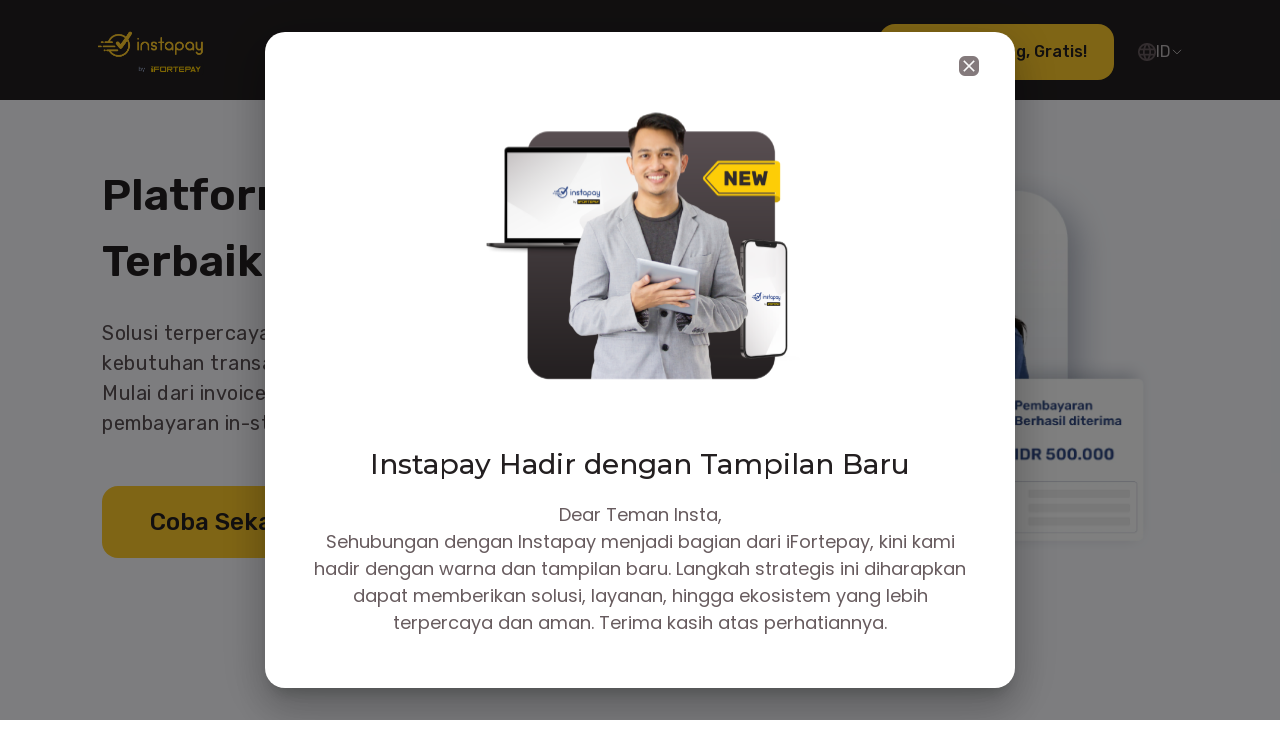

--- FILE ---
content_type: text/html; charset=utf-8
request_url: https://instapay.id/
body_size: 13795
content:
<!DOCTYPE html><html lang="id"><head><meta charSet="utf-8"/><title>Instapay - Platform Pembayaran Online Terbaik untuk Bisnismu</title><meta name="description" content="Solusi terpercaya untuk menyelesaikan berbagai kebutuhan transaksi bisnis dengan berbagai fitur. Mulai dari link pembayaran, catalog produk, hingga pembayaran in-store."/><meta name="viewport" content="initial-scale=1.0, width=device-width"/><link rel="canonical" href="https://instapay.id"/><meta name="keywords" content="instapay, pembayaran online, platform pembayaran online, mc payment."/><meta name="robots" content="INDEX, FOLLOW, MAX-IMAGE-PREVIEW:LARGE, MAX-SNIPPET:-1, MAX-VIDEO-PREVIEW:-1"/><meta property="og:title" content="Instapay - Platform Pembayaran Online Terbaik untuk Bisnismu"/><meta property="og:description" content="Platform Pembayaran Online Terbaik untuk Bisnismu"/><meta property="og:url" content="https://instapay.id"/><meta property="og:image" content="https://res.cloudinary.com/dwoo25f6c/image/upload/v1683016269/Screenshot_261_a2c0fac6a4.png"/><meta property="og:image:width" content="1280"/><meta property="og:image:height" content="720"/><meta property="og:image:type" content="image/jpeg"/><meta property="twitter:title" content="Instapay - Platform Pembayaran Online Terbaik untuk Bisnismu"/><meta property="twitter:description" content="Platform Pembayaran Online Terbaik untuk Bisnismu"/><meta property="twitter:card" content="summary_large_image"/><meta property="twitter:image" content="https://res.cloudinary.com/dwoo25f6c/image/upload/v1683016269/Screenshot_261_a2c0fac6a4.png"/><meta property="twitter:label1" content="Est. reading time"/><meta property="twitter:data1" content="2 minutes"/><meta property="twitter:url" content="https://instapay.id"/><script type="application/ld+json">{"@graph":[{"@id":"https://instapay.id/","url":"https://instapay.id/","name":"Instapay - Platform Pembayaran Online Terbaik untuk Bisnismu","@type":"WebPage","about":{"@id":"https://instapay.id/#organization"},"isPartOf":{"@id":"https://instapay.id/#website"},"breadcrumb":{"@id":"https://instapay.id/#breadcrumb"},"inLanguage":"id","description":"Solusi terpercaya untuk menyelesaikan berbagai kebutuhan transaksi bisnis dengan berbagai fitur. Mulai dari link pembayaran, catalog produk, hingga pembayaran in-store.","dateModified":"2023-05-22T10:19:40+00:00","datePublished":"2023-05-22T03:25:40+00:00","potentialAction":[{"@type":"ReadAction","target":["https://instapay.id/"]}]},{"@id":"https://instapay.id/#breadcrumb","@type":"BreadcrumbList","itemListElement":[{"name":"Homepage","@type":"ListItem","position":1}]}],"@context":"https://schema.org"}</script><meta name="next-head-count" content="22"/><link data-next-font="" rel="preconnect" href="/" crossorigin="anonymous"/><link rel="preload" href="/_next/static/css/4c76d19a8a02e245.css" as="style"/><link rel="stylesheet" href="/_next/static/css/4c76d19a8a02e245.css" data-n-g=""/><link rel="preload" href="/_next/static/css/15cbae759d1218d5.css" as="style"/><link rel="stylesheet" href="/_next/static/css/15cbae759d1218d5.css" data-n-p=""/><noscript data-n-css=""></noscript><script defer="" nomodule="" src="/_next/static/chunks/polyfills-c67a75d1b6f99dc8.js"></script><script src="/_next/static/chunks/webpack-c802cf24e55423c6.js" defer=""></script><script src="/_next/static/chunks/framework-ce84985cd166733a.js" defer=""></script><script src="/_next/static/chunks/main-a836499aa35d6e78.js" defer=""></script><script src="/_next/static/chunks/pages/_app-67e8ea1c158c74af.js" defer=""></script><script src="/_next/static/chunks/c3be44fe-8f177c221bc31660.js" defer=""></script><script src="/_next/static/chunks/3934-4257b0ef680bbfd6.js" defer=""></script><script src="/_next/static/chunks/6330-de281c615a21d59a.js" defer=""></script><script src="/_next/static/chunks/9977-711289c8084fe913.js" defer=""></script><script src="/_next/static/chunks/3223-ec3aa3875cf27ba6.js" defer=""></script><script src="/_next/static/chunks/7401-5b1d404acf198b93.js" defer=""></script><script src="/_next/static/chunks/5926-1cc68be5ddecec0b.js" defer=""></script><script src="/_next/static/chunks/pages/index-4cd731bd9b5eeb15.js" defer=""></script><script src="/_next/static/USVoI-kH0SYcz0727fYJ9/_buildManifest.js" defer=""></script><script src="/_next/static/USVoI-kH0SYcz0727fYJ9/_ssgManifest.js" defer=""></script></head><body><div id="__next"><style data-emotion="css 1k371a6">@media print{.css-1k371a6{position:absolute!important;}}</style><main class="relative"><div class="lg:fixed hidden w-screen z-50 lg:block"><nav style="background-color:#231F20" class="block w-full backdrop-saturate-200 backdrop-blur-2xl bg-opacity-80 border border-white/80 text-white sticky group z-30 lg:h-[100px] outline-none h-[75px] border-none shadow-none max-w-full rounded-none px-0 lg:px-8 lg:py-[24px] py-0 bg-black04"><div class="relative flex justify-center pt-5 lg:pt-0 bg-black04 mx-auto items-center text-blue-gray-900"><a href="/"><img alt="Instapay Logo" loading="lazy" width="118" height="30" decoding="async" data-nimg="1" class="lg:mr-20 lg:ml-0 ml-[16px] cursor-pointer" style="color:transparent" src="/instapay-by-ifortepay-logo.png"/></a><div class="hidden top-2/4 lg:block"><ul class="mb-4 mt-2 flex flex-col gap-2 lg:mb-0 lg:mt-0 lg:flex-row lg:items-center"><span class="border-none ml-[24px] font-normal"><a href="#" aria-expanded="false" aria-haspopup="menu" id=":R4j656H2:" class="block antialiased font-sans text-sm leading-normal text-inherit font-normal outline-none border-none"><span class="hidden items-center font-rubik font-[400] text-[16px] border-none gap-2 hover:border-none hover:text-white-00 text-[#BDB7B9] lg:flex lg:rounded-full">Produk<!-- --> <svg xmlns="http://www.w3.org/2000/svg" fill="none" viewBox="0 0 24 24" stroke-width="2" stroke="currentColor" aria-hidden="true" data-slot="icon" class="h-3 w-3 transition-transform "><path stroke-linecap="round" stroke-linejoin="round" d="m19.5 8.25-7.5 7.5-7.5-7.5"></path></svg></span></a><button role="menuitem" class="w-full pt-[9px] pb-2 px-3 rounded-md text-start leading-tight cursor-pointer select-none transition-all hover:bg-blue-gray-50 hover:bg-opacity-80 focus:bg-blue-gray-50 focus:bg-opacity-80 active:bg-blue-gray-50 active:bg-opacity-80 hover:text-blue-gray-900 focus:text-blue-gray-900 active:text-blue-gray-900 outline-none flex items-center gap-2 text-blue-gray-900 lg:hidden"><svg xmlns="http://www.w3.org/2000/svg" fill="none" viewBox="0 0 24 24" stroke-width="1.5" stroke="currentColor" aria-hidden="true" data-slot="icon" class="h-[18px] w-[18px]"><path stroke-linecap="round" stroke-linejoin="round" d="M6.429 9.75 2.25 12l4.179 2.25m0-4.5 5.571 3 5.571-3m-11.142 0L2.25 7.5 12 2.25l9.75 5.25-4.179 2.25m0 0L21.75 12l-4.179 2.25m0 0 4.179 2.25L12 21.75 2.25 16.5l4.179-2.25m11.142 0-5.571 3-5.571-3"></path></svg> Pages<!-- --> </button></span><a href="/pricing" class="block antialiased font-sans text-sm leading-normal text-inherit border-none ml-[24px] font-normal"><span class="hidden items-center font-rubik font-[400] text-[16px] gap-2 hover:text-white-00 lg:flex lg:rounded-full text-[#BDB7B9]">Biaya</span></a><a href="/blog" class="block antialiased font-sans text-sm leading-normal text-inherit border-none ml-[24px] font-normal"><span class="hidden items-center font-rubik font-[400] text-[16px] gap-2 hover:text-white-00 lg:flex lg:rounded-full text-[#BDB7B9]">Blog</span></a><span class="border-none ml-[24px] font-normal"><a href="#" aria-expanded="false" aria-haspopup="menu" id=":R63656H2:" class="block antialiased font-sans text-sm leading-normal text-inherit font-normal outline-none border-none"><span class="hidden items-center font-rubik font-[400] text-[16px] border-none gap-2 hover:border-none hover:text-white-00 text-[#BDB7B9] lg:flex lg:rounded-full">Perusahaan<!-- --> <svg xmlns="http://www.w3.org/2000/svg" fill="none" viewBox="0 0 24 24" stroke-width="2" stroke="currentColor" aria-hidden="true" data-slot="icon" class="h-3 w-3 transition-transform "><path stroke-linecap="round" stroke-linejoin="round" d="m19.5 8.25-7.5 7.5-7.5-7.5"></path></svg></span></a><button role="menuitem" class="w-full pt-[9px] pb-2 px-3 rounded-md text-start leading-tight cursor-pointer select-none transition-all hover:bg-blue-gray-50 hover:bg-opacity-80 focus:bg-blue-gray-50 focus:bg-opacity-80 active:bg-blue-gray-50 active:bg-opacity-80 hover:text-blue-gray-900 focus:text-blue-gray-900 active:text-blue-gray-900 outline-none flex items-center gap-2 text-blue-gray-900 lg:hidden"><svg xmlns="http://www.w3.org/2000/svg" fill="none" viewBox="0 0 24 24" stroke-width="1.5" stroke="currentColor" aria-hidden="true" data-slot="icon" class="h-[18px] w-[18px]"><path stroke-linecap="round" stroke-linejoin="round" d="M6.429 9.75 2.25 12l4.179 2.25m0-4.5 5.571 3 5.571-3m-11.142 0L2.25 7.5 12 2.25l9.75 5.25-4.179 2.25m0 0L21.75 12l-4.179 2.25m0 0 4.179 2.25L12 21.75 2.25 16.5l4.179-2.25m11.142 0-5.571 3-5.571-3"></path></svg> Pages<!-- --> </button></span><span class="border-none ml-[24px] font-normal"><a href="#" aria-expanded="false" aria-haspopup="menu" id=":R6j656H2:" class="block antialiased font-sans text-sm leading-normal text-inherit font-normal outline-none border-none"><span class="hidden items-center font-rubik font-[400] text-[16px] border-none gap-2 hover:border-none hover:text-white-00 text-[#BDB7B9] lg:flex lg:rounded-full">Bantuan<!-- --> <svg xmlns="http://www.w3.org/2000/svg" fill="none" viewBox="0 0 24 24" stroke-width="2" stroke="currentColor" aria-hidden="true" data-slot="icon" class="h-3 w-3 transition-transform "><path stroke-linecap="round" stroke-linejoin="round" d="m19.5 8.25-7.5 7.5-7.5-7.5"></path></svg></span></a><button role="menuitem" class="w-full pt-[9px] pb-2 px-3 rounded-md text-start leading-tight cursor-pointer select-none transition-all hover:bg-blue-gray-50 hover:bg-opacity-80 focus:bg-blue-gray-50 focus:bg-opacity-80 active:bg-blue-gray-50 active:bg-opacity-80 hover:text-blue-gray-900 focus:text-blue-gray-900 active:text-blue-gray-900 outline-none flex items-center gap-2 text-blue-gray-900 lg:hidden"><svg xmlns="http://www.w3.org/2000/svg" fill="none" viewBox="0 0 24 24" stroke-width="1.5" stroke="currentColor" aria-hidden="true" data-slot="icon" class="h-[18px] w-[18px]"><path stroke-linecap="round" stroke-linejoin="round" d="M6.429 9.75 2.25 12l4.179 2.25m0-4.5 5.571 3 5.571-3m-11.142 0L2.25 7.5 12 2.25l9.75 5.25-4.179 2.25m0 0L21.75 12l-4.179 2.25m0 0 4.179 2.25L12 21.75 2.25 16.5l4.179-2.25m11.142 0-5.571 3-5.571-3"></path></svg> Pages<!-- --> </button></span><a class="ml-[50px] font-normal border-none" href="https://portal.instapay.id"><p class="items-center font-rubik font-[500] text-[16px] gap-2 text-secondary-40 lg:flex lg:rounded-full">Login</p></a><a href="https://portal.instapay.id/auth/onboarding"><button style="padding:16px 25px" class="bg-secondary-40 mr-[24px] ml-[49px] rounded-[16px] text-black04 font-rubik font-[500] lg:w-[235px] lg:h-[56px] lg:text-[16px] hover:text-black04 hover:shadow-btnAccentHover ">Coba sekarang, Gratis!</button></a><a href="#" aria-expanded="false" aria-haspopup="menu" id=":Rt656H2:" class="block antialiased font-sans text-sm leading-normal text-inherit font-normal outline-none border-none"><span class="hidden items-center font-rubik font-[400] text-[16px] border-none gap-2 hover:border-none hover:text-white-00 text-[#BDB7B9] lg:flex lg:rounded-full"><img alt="globe_icon" loading="lazy" width="18" height="18" decoding="async" data-nimg="1" class="" style="color:transparent" src="/globe_icon.svg"/>ID<!-- --> <svg xmlns="http://www.w3.org/2000/svg" fill="none" viewBox="0 0 24 24" stroke-width="2" stroke="currentColor" aria-hidden="true" data-slot="icon" class="h-3 w-3 transition-transform "><path stroke-linecap="round" stroke-linejoin="round" d="m19.5 8.25-7.5 7.5-7.5-7.5"></path></svg></span></a><button role="menuitem" class="w-full pt-[9px] pb-2 px-3 rounded-md text-start leading-tight cursor-pointer select-none transition-all hover:bg-blue-gray-50 hover:bg-opacity-80 focus:bg-blue-gray-50 focus:bg-opacity-80 active:bg-blue-gray-50 active:bg-opacity-80 hover:text-blue-gray-900 focus:text-blue-gray-900 active:text-blue-gray-900 outline-none flex items-center gap-2 text-blue-gray-900 lg:hidden"><svg xmlns="http://www.w3.org/2000/svg" fill="none" viewBox="0 0 24 24" stroke-width="1.5" stroke="currentColor" aria-hidden="true" data-slot="icon" class="h-[18px] w-[18px]"><path stroke-linecap="round" stroke-linejoin="round" d="M6.429 9.75 2.25 12l4.179 2.25m0-4.5 5.571 3 5.571-3m-11.142 0L2.25 7.5 12 2.25l9.75 5.25-4.179 2.25m0 0L21.75 12l-4.179 2.25m0 0 4.179 2.25L12 21.75 2.25 16.5l4.179-2.25m11.142 0-5.571 3-5.571-3"></path></svg> Pages<!-- --> </button></ul></div><button class="relative align-middle select-none font-sans font-medium text-center uppercase transition-all disabled:opacity-50 disabled:shadow-none disabled:pointer-events-none w-10 max-w-[40px] h-10 max-h-[40px] rounded-lg text-xs text-blue-gray-500 hover:bg-blue-gray-500/10 active:bg-blue-gray-500/30 ml-auto lg:hidden mr-[16px]" type="button"><span class="absolute top-1/2 left-1/2 transform -translate-y-1/2 -translate-x-1/2"><img alt="navbar_collapse" loading="lazy" width="36" height="36" decoding="async" data-nimg="1" class="" style="color:transparent" src="/navbar_collapse.svg"/></span></button></div><div class="translate-y-[-1420px] duration-500 ease-in-out transform transition lg:hidden w-full h-screen " id="navbar-default"><div class="bg-primary-60 h-screen overflow-y-auto"><div class="relative flex justify-center lg:pt-0 bg-primary-60 mx-auto items-center text-blue-gray-900"><img alt="Instapay Logo" loading="lazy" width="118" height="30" decoding="async" data-nimg="1" class="lg:mr-20 ml-[16px]" style="color:transparent" src="/instapay-by-ifortepay-logo.png"/><div class="hidden top-2/4 lg:block"><ul class="mb-4 mt-2 flex flex-col gap-2 lg:mb-0 lg:mt-0 lg:flex-row lg:items-center"><span class="border-none ml-[24px] font-normal"><a href="#" aria-expanded="false" aria-haspopup="menu" id=":R14oq56H2:" class="block antialiased font-sans text-sm leading-normal text-inherit font-normal outline-none border-none"><span class="hidden items-center font-rubik font-[400] text-[16px] border-none gap-2 hover:border-none hover:text-white-00 text-[#BDB7B9] lg:flex lg:rounded-full">Produk<!-- --> <svg xmlns="http://www.w3.org/2000/svg" fill="none" viewBox="0 0 24 24" stroke-width="2" stroke="currentColor" aria-hidden="true" data-slot="icon" class="h-3 w-3 transition-transform "><path stroke-linecap="round" stroke-linejoin="round" d="m19.5 8.25-7.5 7.5-7.5-7.5"></path></svg></span></a><button role="menuitem" class="w-full pt-[9px] pb-2 px-3 rounded-md text-start leading-tight cursor-pointer select-none transition-all hover:bg-blue-gray-50 hover:bg-opacity-80 focus:bg-blue-gray-50 focus:bg-opacity-80 active:bg-blue-gray-50 active:bg-opacity-80 hover:text-blue-gray-900 focus:text-blue-gray-900 active:text-blue-gray-900 outline-none flex items-center gap-2 text-blue-gray-900 lg:hidden"><svg xmlns="http://www.w3.org/2000/svg" fill="none" viewBox="0 0 24 24" stroke-width="1.5" stroke="currentColor" aria-hidden="true" data-slot="icon" class="h-[18px] w-[18px]"><path stroke-linecap="round" stroke-linejoin="round" d="M6.429 9.75 2.25 12l4.179 2.25m0-4.5 5.571 3 5.571-3m-11.142 0L2.25 7.5 12 2.25l9.75 5.25-4.179 2.25m0 0L21.75 12l-4.179 2.25m0 0 4.179 2.25L12 21.75 2.25 16.5l4.179-2.25m11.142 0-5.571 3-5.571-3"></path></svg> Pages<!-- --> </button></span><a href="/pricing" class="block antialiased font-sans text-sm leading-normal text-inherit border-none ml-[24px] font-normal"><span class="hidden items-center font-rubik font-[400] text-[16px] gap-2 hover:text-white-00 lg:flex lg:rounded-full text-[#BDB7B9]">Biaya</span></a><a href="/blog" class="block antialiased font-sans text-sm leading-normal text-inherit border-none ml-[24px] font-normal"><span class="hidden items-center font-rubik font-[400] text-[16px] gap-2 hover:text-white-00 lg:flex lg:rounded-full text-[#BDB7B9]">Blog</span></a><span class="border-none ml-[24px] font-normal"><a href="#" aria-expanded="false" aria-haspopup="menu" id=":R1goq56H2:" class="block antialiased font-sans text-sm leading-normal text-inherit font-normal outline-none border-none"><span class="hidden items-center font-rubik font-[400] text-[16px] border-none gap-2 hover:border-none hover:text-white-00 text-[#BDB7B9] lg:flex lg:rounded-full">Perusahaan<!-- --> <svg xmlns="http://www.w3.org/2000/svg" fill="none" viewBox="0 0 24 24" stroke-width="2" stroke="currentColor" aria-hidden="true" data-slot="icon" class="h-3 w-3 transition-transform "><path stroke-linecap="round" stroke-linejoin="round" d="m19.5 8.25-7.5 7.5-7.5-7.5"></path></svg></span></a><button role="menuitem" class="w-full pt-[9px] pb-2 px-3 rounded-md text-start leading-tight cursor-pointer select-none transition-all hover:bg-blue-gray-50 hover:bg-opacity-80 focus:bg-blue-gray-50 focus:bg-opacity-80 active:bg-blue-gray-50 active:bg-opacity-80 hover:text-blue-gray-900 focus:text-blue-gray-900 active:text-blue-gray-900 outline-none flex items-center gap-2 text-blue-gray-900 lg:hidden"><svg xmlns="http://www.w3.org/2000/svg" fill="none" viewBox="0 0 24 24" stroke-width="1.5" stroke="currentColor" aria-hidden="true" data-slot="icon" class="h-[18px] w-[18px]"><path stroke-linecap="round" stroke-linejoin="round" d="M6.429 9.75 2.25 12l4.179 2.25m0-4.5 5.571 3 5.571-3m-11.142 0L2.25 7.5 12 2.25l9.75 5.25-4.179 2.25m0 0L21.75 12l-4.179 2.25m0 0 4.179 2.25L12 21.75 2.25 16.5l4.179-2.25m11.142 0-5.571 3-5.571-3"></path></svg> Pages<!-- --> </button></span><span class="border-none ml-[24px] font-normal"><a href="#" aria-expanded="false" aria-haspopup="menu" id=":R1koq56H2:" class="block antialiased font-sans text-sm leading-normal text-inherit font-normal outline-none border-none"><span class="hidden items-center font-rubik font-[400] text-[16px] border-none gap-2 hover:border-none hover:text-white-00 text-[#BDB7B9] lg:flex lg:rounded-full">Bantuan<!-- --> <svg xmlns="http://www.w3.org/2000/svg" fill="none" viewBox="0 0 24 24" stroke-width="2" stroke="currentColor" aria-hidden="true" data-slot="icon" class="h-3 w-3 transition-transform "><path stroke-linecap="round" stroke-linejoin="round" d="m19.5 8.25-7.5 7.5-7.5-7.5"></path></svg></span></a><button role="menuitem" class="w-full pt-[9px] pb-2 px-3 rounded-md text-start leading-tight cursor-pointer select-none transition-all hover:bg-blue-gray-50 hover:bg-opacity-80 focus:bg-blue-gray-50 focus:bg-opacity-80 active:bg-blue-gray-50 active:bg-opacity-80 hover:text-blue-gray-900 focus:text-blue-gray-900 active:text-blue-gray-900 outline-none flex items-center gap-2 text-blue-gray-900 lg:hidden"><svg xmlns="http://www.w3.org/2000/svg" fill="none" viewBox="0 0 24 24" stroke-width="1.5" stroke="currentColor" aria-hidden="true" data-slot="icon" class="h-[18px] w-[18px]"><path stroke-linecap="round" stroke-linejoin="round" d="M6.429 9.75 2.25 12l4.179 2.25m0-4.5 5.571 3 5.571-3m-11.142 0L2.25 7.5 12 2.25l9.75 5.25-4.179 2.25m0 0L21.75 12l-4.179 2.25m0 0 4.179 2.25L12 21.75 2.25 16.5l4.179-2.25m11.142 0-5.571 3-5.571-3"></path></svg> Pages<!-- --> </button></span><a class="ml-[50px] font-normal border-none" href="https://portal.instapay.id"><p class="items-center font-rubik font-[500] text-[16px] gap-2 text-secondary-40 lg:flex lg:rounded-full">Login</p></a><a href="https://portal.instapay.id/auth/onboarding"><button style="padding:16px 25px" class="bg-secondary-40 mr-[24px] ml-[49px] rounded-[16px] text-black04 font-rubik font-[500] lg:w-[235px] lg:h-[56px] lg:text-[16px] hover:text-black04 hover:shadow-btnAccentHover ">Coba sekarang, Gratis!</button></a><a href="#" aria-expanded="false" aria-haspopup="menu" id=":R78q56H2:" class="block antialiased font-sans text-sm leading-normal text-inherit font-normal outline-none border-none"><span class="hidden items-center font-rubik font-[400] text-[16px] border-none gap-2 hover:border-none hover:text-white-00 text-[#BDB7B9] lg:flex lg:rounded-full"><img alt="globe_icon" loading="lazy" width="18" height="18" decoding="async" data-nimg="1" class="" style="color:transparent" src="/globe_icon.svg"/>ID<!-- --> <svg xmlns="http://www.w3.org/2000/svg" fill="none" viewBox="0 0 24 24" stroke-width="2" stroke="currentColor" aria-hidden="true" data-slot="icon" class="h-3 w-3 transition-transform "><path stroke-linecap="round" stroke-linejoin="round" d="m19.5 8.25-7.5 7.5-7.5-7.5"></path></svg></span></a><button role="menuitem" class="w-full pt-[9px] pb-2 px-3 rounded-md text-start leading-tight cursor-pointer select-none transition-all hover:bg-blue-gray-50 hover:bg-opacity-80 focus:bg-blue-gray-50 focus:bg-opacity-80 active:bg-blue-gray-50 active:bg-opacity-80 hover:text-blue-gray-900 focus:text-blue-gray-900 active:text-blue-gray-900 outline-none flex items-center gap-2 text-blue-gray-900 lg:hidden"><svg xmlns="http://www.w3.org/2000/svg" fill="none" viewBox="0 0 24 24" stroke-width="1.5" stroke="currentColor" aria-hidden="true" data-slot="icon" class="h-[18px] w-[18px]"><path stroke-linecap="round" stroke-linejoin="round" d="M6.429 9.75 2.25 12l4.179 2.25m0-4.5 5.571 3 5.571-3m-11.142 0L2.25 7.5 12 2.25l9.75 5.25-4.179 2.25m0 0L21.75 12l-4.179 2.25m0 0 4.179 2.25L12 21.75 2.25 16.5l4.179-2.25m11.142 0-5.571 3-5.571-3"></path></svg> Pages<!-- --> </button></ul></div><button class="relative align-middle select-none font-sans font-medium text-center uppercase transition-all disabled:opacity-50 disabled:shadow-none disabled:pointer-events-none max-w-[32px] max-h-[32px] rounded-lg text-xs text-blue-gray-500 hover:bg-blue-gray-500/10 active:bg-blue-gray-500/30 ml-auto mr-[16px] w-[45px] h-[45px] lg:hidden" type="button"><span class="absolute top-1/2 left-1/2 transform -translate-y-1/2 -translate-x-1/2"><img alt="close_icon" loading="lazy" width="45" height="45" decoding="async" data-nimg="1" class="" style="color:transparent" src="/close_icon.svg"/></span></button></div><ul class="font-medium flex flex-col p-4 text-white-00 mt-4"><li class="border-none outline-none"><a href="#" class="antialiased font-sans text-sm leading-normal text-inherit font-normal py-[12px] pl-3 pr-4 outline-none flex justify-between"><span class="items-center font-rubik font-[400] text-[16px] gap-2 text-primary-20 lg:flex lg:rounded-full">Produk</span><img alt="dropdown_icon" loading="lazy" width="12" height="7" decoding="async" data-nimg="1" class="" style="color:transparent" src="/dropdown_icon.svg"/></a><div class="block"><ul class="ml-[24px] hidden"><li><a href="/produk/link-pembayaran" class="block antialiased font-sans text-sm leading-normal text-inherit font-normal py-[12px] pl-3 pr-4"><span class="items-center font-rubik font-[400] text-[16px] gap-2  hover:text-white-00 lg:flex lg:rounded-full text-primary-20 border-none">Link Pembayaran</span></a></li><li><a href="/produk/ecatalog" class="block antialiased font-sans text-sm leading-normal text-inherit font-normal py-[12px] pl-3 pr-4"><span class="items-center font-rubik font-[400] text-[16px] gap-2  hover:text-white-00 lg:flex lg:rounded-full text-primary-20 border-none">E-Catalog</span></a></li></ul></div></li><li><a href="/pricing" class="block antialiased font-sans text-sm leading-normal text-inherit font-normal py-[12px] pl-3 pr-4"><span class="items-center font-rubik font-[400] text-[16px] gap-2  hover:text-white-00 lg:flex lg:rounded-full text-primary-20 border-none">Biaya</span></a></li><li><a href="/blog" class="block antialiased font-sans text-sm leading-normal text-inherit font-normal py-[12px] pl-3 pr-4"><span class="items-center font-rubik font-[400] text-[16px] gap-2  hover:text-white-00 lg:flex lg:rounded-full text-primary-20 border-none">Blog</span></a></li><li class="border-none outline-none"><a href="#" class="antialiased font-sans text-sm leading-normal text-inherit font-normal py-[12px] pl-3 pr-4 outline-none flex justify-between"><span class="items-center font-rubik font-[400] text-[16px] gap-2 text-primary-20 lg:flex lg:rounded-full">Perusahaan</span><img alt="dropdown_icon" loading="lazy" width="12" height="7" decoding="async" data-nimg="1" class="" style="color:transparent" src="/dropdown_icon.svg"/></a><div class="block"><ul class="ml-[24px] hidden"><li><a href="/tentang-kami" class="block antialiased font-sans text-sm leading-normal text-inherit font-normal py-[12px] pl-3 pr-4"><span class="items-center font-rubik font-[400] text-[16px] gap-2  hover:text-white-00 lg:flex lg:rounded-full text-primary-20 border-none">Tentang Kami</span></a></li><li><a href="/lisensi-keamanan" class="block antialiased font-sans text-sm leading-normal text-inherit font-normal py-[12px] pl-3 pr-4"><span class="items-center font-rubik font-[400] text-[16px] gap-2  hover:text-white-00 lg:flex lg:rounded-full text-primary-20 border-none">Lisensi &amp; Keamanan</span></a></li></ul></div></li><li class="border-none outline-none"><a href="#" class="antialiased font-sans text-sm leading-normal text-inherit font-normal py-[12px] pl-3 pr-4 outline-none flex justify-between"><span class="items-center font-rubik font-[400] text-[16px] gap-2 text-primary-20 lg:flex lg:rounded-full">Bantuan</span><img alt="dropdown_icon" loading="lazy" width="12" height="7" decoding="async" data-nimg="1" class="" style="color:transparent" src="/dropdown_icon.svg"/></a><div class="block"><ul class="ml-[24px] hidden"><li><a href="/pusat-bantuan" class="block antialiased font-sans text-sm leading-normal text-inherit font-normal py-[12px] pl-3 pr-4"><span class="items-center font-rubik font-[400] text-[16px] gap-2  hover:text-white-00 lg:flex lg:rounded-full text-primary-20 border-none">Pusat Bantuan</span></a></li><li><a href="/hubungi-kami" class="block antialiased font-sans text-sm leading-normal text-inherit font-normal py-[12px] pl-3 pr-4"><span class="items-center font-rubik font-[400] text-[16px] gap-2  hover:text-white-00 lg:flex lg:rounded-full text-primary-20 border-none">Hubungi Kami</span></a></li></ul></div></li><div class="border-t-2 border-primary-40 h-[10px]"></div><li><a href="#" class="antialiased font-sans text-sm leading-normal text-inherit font-normal py-[12px] pl-3 pr-4 flex justify-between"><span class="items-center font-rubik font-[400] text-[16px] gap-2 text-primary-20 lg:flex lg:rounded-full">Bahasa</span><div class="flex font-rubik font-[400] text-[16px] text-primary-20"><p class="mr-[24px] text-primary-00 border-b-2 border-secondary-40 pb-1 font-normal">ID</p><p class="text-primary-20 border-none">EN</p></div></a></li><li></li></ul><div class="flex justify-center mt-[8px]"><a href="https://portal.instapay.id/auth/register"><button class="bg-secondary-40 w-[296px] h-[56px] rounded-[16px] text-primary-60 font-rubik font-[500]">Coba sekarang, Gratis!</button></a></div><div class="flex justify-center mt-[24px]"><a class="font-normal border-none" href="https://portal.instapay.id"><span class="items-center font-rubik font-[500] text-[16px] text-secondary-40 hover:text-white-00">Login</span></a></div></div></div></nav></div><span class="lg:hidden"><nav style="background-color:#231F20" class="block w-full backdrop-saturate-200 backdrop-blur-2xl bg-opacity-80 border border-white/80 text-white sticky group z-30 lg:h-[100px] outline-none h-[75px] border-none shadow-none max-w-full rounded-none px-0 lg:px-8 lg:py-[24px] py-0 bg-black04"><div class="relative flex justify-center pt-5 lg:pt-0 bg-black04 mx-auto items-center text-blue-gray-900"><a href="/"><img alt="Instapay Logo" loading="lazy" width="118" height="30" decoding="async" data-nimg="1" class="lg:mr-20 lg:ml-0 ml-[16px] cursor-pointer" style="color:transparent" src="/instapay-by-ifortepay-logo.png"/></a><div class="hidden top-2/4 lg:block"><ul class="mb-4 mt-2 flex flex-col gap-2 lg:mb-0 lg:mt-0 lg:flex-row lg:items-center"><span class="border-none ml-[24px] font-normal"><a href="#" aria-expanded="false" aria-haspopup="menu" id=":R4j676H2:" class="block antialiased font-sans text-sm leading-normal text-inherit font-normal outline-none border-none"><span class="hidden items-center font-rubik font-[400] text-[16px] border-none gap-2 hover:border-none hover:text-white-00 text-[#BDB7B9] lg:flex lg:rounded-full">Produk<!-- --> <svg xmlns="http://www.w3.org/2000/svg" fill="none" viewBox="0 0 24 24" stroke-width="2" stroke="currentColor" aria-hidden="true" data-slot="icon" class="h-3 w-3 transition-transform "><path stroke-linecap="round" stroke-linejoin="round" d="m19.5 8.25-7.5 7.5-7.5-7.5"></path></svg></span></a><button role="menuitem" class="w-full pt-[9px] pb-2 px-3 rounded-md text-start leading-tight cursor-pointer select-none transition-all hover:bg-blue-gray-50 hover:bg-opacity-80 focus:bg-blue-gray-50 focus:bg-opacity-80 active:bg-blue-gray-50 active:bg-opacity-80 hover:text-blue-gray-900 focus:text-blue-gray-900 active:text-blue-gray-900 outline-none flex items-center gap-2 text-blue-gray-900 lg:hidden"><svg xmlns="http://www.w3.org/2000/svg" fill="none" viewBox="0 0 24 24" stroke-width="1.5" stroke="currentColor" aria-hidden="true" data-slot="icon" class="h-[18px] w-[18px]"><path stroke-linecap="round" stroke-linejoin="round" d="M6.429 9.75 2.25 12l4.179 2.25m0-4.5 5.571 3 5.571-3m-11.142 0L2.25 7.5 12 2.25l9.75 5.25-4.179 2.25m0 0L21.75 12l-4.179 2.25m0 0 4.179 2.25L12 21.75 2.25 16.5l4.179-2.25m11.142 0-5.571 3-5.571-3"></path></svg> Pages<!-- --> </button></span><a href="/pricing" class="block antialiased font-sans text-sm leading-normal text-inherit border-none ml-[24px] font-normal"><span class="hidden items-center font-rubik font-[400] text-[16px] gap-2 hover:text-white-00 lg:flex lg:rounded-full text-[#BDB7B9]">Biaya</span></a><a href="/blog" class="block antialiased font-sans text-sm leading-normal text-inherit border-none ml-[24px] font-normal"><span class="hidden items-center font-rubik font-[400] text-[16px] gap-2 hover:text-white-00 lg:flex lg:rounded-full text-[#BDB7B9]">Blog</span></a><span class="border-none ml-[24px] font-normal"><a href="#" aria-expanded="false" aria-haspopup="menu" id=":R63676H2:" class="block antialiased font-sans text-sm leading-normal text-inherit font-normal outline-none border-none"><span class="hidden items-center font-rubik font-[400] text-[16px] border-none gap-2 hover:border-none hover:text-white-00 text-[#BDB7B9] lg:flex lg:rounded-full">Perusahaan<!-- --> <svg xmlns="http://www.w3.org/2000/svg" fill="none" viewBox="0 0 24 24" stroke-width="2" stroke="currentColor" aria-hidden="true" data-slot="icon" class="h-3 w-3 transition-transform "><path stroke-linecap="round" stroke-linejoin="round" d="m19.5 8.25-7.5 7.5-7.5-7.5"></path></svg></span></a><button role="menuitem" class="w-full pt-[9px] pb-2 px-3 rounded-md text-start leading-tight cursor-pointer select-none transition-all hover:bg-blue-gray-50 hover:bg-opacity-80 focus:bg-blue-gray-50 focus:bg-opacity-80 active:bg-blue-gray-50 active:bg-opacity-80 hover:text-blue-gray-900 focus:text-blue-gray-900 active:text-blue-gray-900 outline-none flex items-center gap-2 text-blue-gray-900 lg:hidden"><svg xmlns="http://www.w3.org/2000/svg" fill="none" viewBox="0 0 24 24" stroke-width="1.5" stroke="currentColor" aria-hidden="true" data-slot="icon" class="h-[18px] w-[18px]"><path stroke-linecap="round" stroke-linejoin="round" d="M6.429 9.75 2.25 12l4.179 2.25m0-4.5 5.571 3 5.571-3m-11.142 0L2.25 7.5 12 2.25l9.75 5.25-4.179 2.25m0 0L21.75 12l-4.179 2.25m0 0 4.179 2.25L12 21.75 2.25 16.5l4.179-2.25m11.142 0-5.571 3-5.571-3"></path></svg> Pages<!-- --> </button></span><span class="border-none ml-[24px] font-normal"><a href="#" aria-expanded="false" aria-haspopup="menu" id=":R6j676H2:" class="block antialiased font-sans text-sm leading-normal text-inherit font-normal outline-none border-none"><span class="hidden items-center font-rubik font-[400] text-[16px] border-none gap-2 hover:border-none hover:text-white-00 text-[#BDB7B9] lg:flex lg:rounded-full">Bantuan<!-- --> <svg xmlns="http://www.w3.org/2000/svg" fill="none" viewBox="0 0 24 24" stroke-width="2" stroke="currentColor" aria-hidden="true" data-slot="icon" class="h-3 w-3 transition-transform "><path stroke-linecap="round" stroke-linejoin="round" d="m19.5 8.25-7.5 7.5-7.5-7.5"></path></svg></span></a><button role="menuitem" class="w-full pt-[9px] pb-2 px-3 rounded-md text-start leading-tight cursor-pointer select-none transition-all hover:bg-blue-gray-50 hover:bg-opacity-80 focus:bg-blue-gray-50 focus:bg-opacity-80 active:bg-blue-gray-50 active:bg-opacity-80 hover:text-blue-gray-900 focus:text-blue-gray-900 active:text-blue-gray-900 outline-none flex items-center gap-2 text-blue-gray-900 lg:hidden"><svg xmlns="http://www.w3.org/2000/svg" fill="none" viewBox="0 0 24 24" stroke-width="1.5" stroke="currentColor" aria-hidden="true" data-slot="icon" class="h-[18px] w-[18px]"><path stroke-linecap="round" stroke-linejoin="round" d="M6.429 9.75 2.25 12l4.179 2.25m0-4.5 5.571 3 5.571-3m-11.142 0L2.25 7.5 12 2.25l9.75 5.25-4.179 2.25m0 0L21.75 12l-4.179 2.25m0 0 4.179 2.25L12 21.75 2.25 16.5l4.179-2.25m11.142 0-5.571 3-5.571-3"></path></svg> Pages<!-- --> </button></span><a class="ml-[50px] font-normal border-none" href="https://portal.instapay.id"><p class="items-center font-rubik font-[500] text-[16px] gap-2 text-secondary-40 lg:flex lg:rounded-full">Login</p></a><a href="https://portal.instapay.id/auth/onboarding"><button style="padding:16px 25px" class="bg-secondary-40 mr-[24px] ml-[49px] rounded-[16px] text-black04 font-rubik font-[500] lg:w-[235px] lg:h-[56px] lg:text-[16px] hover:text-black04 hover:shadow-btnAccentHover ">Coba sekarang, Gratis!</button></a><a href="#" aria-expanded="false" aria-haspopup="menu" id=":Rt676H2:" class="block antialiased font-sans text-sm leading-normal text-inherit font-normal outline-none border-none"><span class="hidden items-center font-rubik font-[400] text-[16px] border-none gap-2 hover:border-none hover:text-white-00 text-[#BDB7B9] lg:flex lg:rounded-full"><img alt="globe_icon" loading="lazy" width="18" height="18" decoding="async" data-nimg="1" class="" style="color:transparent" src="/globe_icon.svg"/>ID<!-- --> <svg xmlns="http://www.w3.org/2000/svg" fill="none" viewBox="0 0 24 24" stroke-width="2" stroke="currentColor" aria-hidden="true" data-slot="icon" class="h-3 w-3 transition-transform "><path stroke-linecap="round" stroke-linejoin="round" d="m19.5 8.25-7.5 7.5-7.5-7.5"></path></svg></span></a><button role="menuitem" class="w-full pt-[9px] pb-2 px-3 rounded-md text-start leading-tight cursor-pointer select-none transition-all hover:bg-blue-gray-50 hover:bg-opacity-80 focus:bg-blue-gray-50 focus:bg-opacity-80 active:bg-blue-gray-50 active:bg-opacity-80 hover:text-blue-gray-900 focus:text-blue-gray-900 active:text-blue-gray-900 outline-none flex items-center gap-2 text-blue-gray-900 lg:hidden"><svg xmlns="http://www.w3.org/2000/svg" fill="none" viewBox="0 0 24 24" stroke-width="1.5" stroke="currentColor" aria-hidden="true" data-slot="icon" class="h-[18px] w-[18px]"><path stroke-linecap="round" stroke-linejoin="round" d="M6.429 9.75 2.25 12l4.179 2.25m0-4.5 5.571 3 5.571-3m-11.142 0L2.25 7.5 12 2.25l9.75 5.25-4.179 2.25m0 0L21.75 12l-4.179 2.25m0 0 4.179 2.25L12 21.75 2.25 16.5l4.179-2.25m11.142 0-5.571 3-5.571-3"></path></svg> Pages<!-- --> </button></ul></div><button class="relative align-middle select-none font-sans font-medium text-center uppercase transition-all disabled:opacity-50 disabled:shadow-none disabled:pointer-events-none w-10 max-w-[40px] h-10 max-h-[40px] rounded-lg text-xs text-blue-gray-500 hover:bg-blue-gray-500/10 active:bg-blue-gray-500/30 ml-auto lg:hidden mr-[16px]" type="button"><span class="absolute top-1/2 left-1/2 transform -translate-y-1/2 -translate-x-1/2"><img alt="navbar_collapse" loading="lazy" width="36" height="36" decoding="async" data-nimg="1" class="" style="color:transparent" src="/navbar_collapse.svg"/></span></button></div><div class="translate-y-[-1420px] duration-500 ease-in-out transform transition lg:hidden w-full h-screen " id="navbar-default"><div class="bg-primary-60 h-screen overflow-y-auto"><div class="relative flex justify-center lg:pt-0 bg-primary-60 mx-auto items-center text-blue-gray-900"><img alt="Instapay Logo" loading="lazy" width="118" height="30" decoding="async" data-nimg="1" class="lg:mr-20 ml-[16px]" style="color:transparent" src="/instapay-by-ifortepay-logo.png"/><div class="hidden top-2/4 lg:block"><ul class="mb-4 mt-2 flex flex-col gap-2 lg:mb-0 lg:mt-0 lg:flex-row lg:items-center"><span class="border-none ml-[24px] font-normal"><a href="#" aria-expanded="false" aria-haspopup="menu" id=":R14oq76H2:" class="block antialiased font-sans text-sm leading-normal text-inherit font-normal outline-none border-none"><span class="hidden items-center font-rubik font-[400] text-[16px] border-none gap-2 hover:border-none hover:text-white-00 text-[#BDB7B9] lg:flex lg:rounded-full">Produk<!-- --> <svg xmlns="http://www.w3.org/2000/svg" fill="none" viewBox="0 0 24 24" stroke-width="2" stroke="currentColor" aria-hidden="true" data-slot="icon" class="h-3 w-3 transition-transform "><path stroke-linecap="round" stroke-linejoin="round" d="m19.5 8.25-7.5 7.5-7.5-7.5"></path></svg></span></a><button role="menuitem" class="w-full pt-[9px] pb-2 px-3 rounded-md text-start leading-tight cursor-pointer select-none transition-all hover:bg-blue-gray-50 hover:bg-opacity-80 focus:bg-blue-gray-50 focus:bg-opacity-80 active:bg-blue-gray-50 active:bg-opacity-80 hover:text-blue-gray-900 focus:text-blue-gray-900 active:text-blue-gray-900 outline-none flex items-center gap-2 text-blue-gray-900 lg:hidden"><svg xmlns="http://www.w3.org/2000/svg" fill="none" viewBox="0 0 24 24" stroke-width="1.5" stroke="currentColor" aria-hidden="true" data-slot="icon" class="h-[18px] w-[18px]"><path stroke-linecap="round" stroke-linejoin="round" d="M6.429 9.75 2.25 12l4.179 2.25m0-4.5 5.571 3 5.571-3m-11.142 0L2.25 7.5 12 2.25l9.75 5.25-4.179 2.25m0 0L21.75 12l-4.179 2.25m0 0 4.179 2.25L12 21.75 2.25 16.5l4.179-2.25m11.142 0-5.571 3-5.571-3"></path></svg> Pages<!-- --> </button></span><a href="/pricing" class="block antialiased font-sans text-sm leading-normal text-inherit border-none ml-[24px] font-normal"><span class="hidden items-center font-rubik font-[400] text-[16px] gap-2 hover:text-white-00 lg:flex lg:rounded-full text-[#BDB7B9]">Biaya</span></a><a href="/blog" class="block antialiased font-sans text-sm leading-normal text-inherit border-none ml-[24px] font-normal"><span class="hidden items-center font-rubik font-[400] text-[16px] gap-2 hover:text-white-00 lg:flex lg:rounded-full text-[#BDB7B9]">Blog</span></a><span class="border-none ml-[24px] font-normal"><a href="#" aria-expanded="false" aria-haspopup="menu" id=":R1goq76H2:" class="block antialiased font-sans text-sm leading-normal text-inherit font-normal outline-none border-none"><span class="hidden items-center font-rubik font-[400] text-[16px] border-none gap-2 hover:border-none hover:text-white-00 text-[#BDB7B9] lg:flex lg:rounded-full">Perusahaan<!-- --> <svg xmlns="http://www.w3.org/2000/svg" fill="none" viewBox="0 0 24 24" stroke-width="2" stroke="currentColor" aria-hidden="true" data-slot="icon" class="h-3 w-3 transition-transform "><path stroke-linecap="round" stroke-linejoin="round" d="m19.5 8.25-7.5 7.5-7.5-7.5"></path></svg></span></a><button role="menuitem" class="w-full pt-[9px] pb-2 px-3 rounded-md text-start leading-tight cursor-pointer select-none transition-all hover:bg-blue-gray-50 hover:bg-opacity-80 focus:bg-blue-gray-50 focus:bg-opacity-80 active:bg-blue-gray-50 active:bg-opacity-80 hover:text-blue-gray-900 focus:text-blue-gray-900 active:text-blue-gray-900 outline-none flex items-center gap-2 text-blue-gray-900 lg:hidden"><svg xmlns="http://www.w3.org/2000/svg" fill="none" viewBox="0 0 24 24" stroke-width="1.5" stroke="currentColor" aria-hidden="true" data-slot="icon" class="h-[18px] w-[18px]"><path stroke-linecap="round" stroke-linejoin="round" d="M6.429 9.75 2.25 12l4.179 2.25m0-4.5 5.571 3 5.571-3m-11.142 0L2.25 7.5 12 2.25l9.75 5.25-4.179 2.25m0 0L21.75 12l-4.179 2.25m0 0 4.179 2.25L12 21.75 2.25 16.5l4.179-2.25m11.142 0-5.571 3-5.571-3"></path></svg> Pages<!-- --> </button></span><span class="border-none ml-[24px] font-normal"><a href="#" aria-expanded="false" aria-haspopup="menu" id=":R1koq76H2:" class="block antialiased font-sans text-sm leading-normal text-inherit font-normal outline-none border-none"><span class="hidden items-center font-rubik font-[400] text-[16px] border-none gap-2 hover:border-none hover:text-white-00 text-[#BDB7B9] lg:flex lg:rounded-full">Bantuan<!-- --> <svg xmlns="http://www.w3.org/2000/svg" fill="none" viewBox="0 0 24 24" stroke-width="2" stroke="currentColor" aria-hidden="true" data-slot="icon" class="h-3 w-3 transition-transform "><path stroke-linecap="round" stroke-linejoin="round" d="m19.5 8.25-7.5 7.5-7.5-7.5"></path></svg></span></a><button role="menuitem" class="w-full pt-[9px] pb-2 px-3 rounded-md text-start leading-tight cursor-pointer select-none transition-all hover:bg-blue-gray-50 hover:bg-opacity-80 focus:bg-blue-gray-50 focus:bg-opacity-80 active:bg-blue-gray-50 active:bg-opacity-80 hover:text-blue-gray-900 focus:text-blue-gray-900 active:text-blue-gray-900 outline-none flex items-center gap-2 text-blue-gray-900 lg:hidden"><svg xmlns="http://www.w3.org/2000/svg" fill="none" viewBox="0 0 24 24" stroke-width="1.5" stroke="currentColor" aria-hidden="true" data-slot="icon" class="h-[18px] w-[18px]"><path stroke-linecap="round" stroke-linejoin="round" d="M6.429 9.75 2.25 12l4.179 2.25m0-4.5 5.571 3 5.571-3m-11.142 0L2.25 7.5 12 2.25l9.75 5.25-4.179 2.25m0 0L21.75 12l-4.179 2.25m0 0 4.179 2.25L12 21.75 2.25 16.5l4.179-2.25m11.142 0-5.571 3-5.571-3"></path></svg> Pages<!-- --> </button></span><a class="ml-[50px] font-normal border-none" href="https://portal.instapay.id"><p class="items-center font-rubik font-[500] text-[16px] gap-2 text-secondary-40 lg:flex lg:rounded-full">Login</p></a><a href="https://portal.instapay.id/auth/onboarding"><button style="padding:16px 25px" class="bg-secondary-40 mr-[24px] ml-[49px] rounded-[16px] text-black04 font-rubik font-[500] lg:w-[235px] lg:h-[56px] lg:text-[16px] hover:text-black04 hover:shadow-btnAccentHover ">Coba sekarang, Gratis!</button></a><a href="#" aria-expanded="false" aria-haspopup="menu" id=":R78q76H2:" class="block antialiased font-sans text-sm leading-normal text-inherit font-normal outline-none border-none"><span class="hidden items-center font-rubik font-[400] text-[16px] border-none gap-2 hover:border-none hover:text-white-00 text-[#BDB7B9] lg:flex lg:rounded-full"><img alt="globe_icon" loading="lazy" width="18" height="18" decoding="async" data-nimg="1" class="" style="color:transparent" src="/globe_icon.svg"/>ID<!-- --> <svg xmlns="http://www.w3.org/2000/svg" fill="none" viewBox="0 0 24 24" stroke-width="2" stroke="currentColor" aria-hidden="true" data-slot="icon" class="h-3 w-3 transition-transform "><path stroke-linecap="round" stroke-linejoin="round" d="m19.5 8.25-7.5 7.5-7.5-7.5"></path></svg></span></a><button role="menuitem" class="w-full pt-[9px] pb-2 px-3 rounded-md text-start leading-tight cursor-pointer select-none transition-all hover:bg-blue-gray-50 hover:bg-opacity-80 focus:bg-blue-gray-50 focus:bg-opacity-80 active:bg-blue-gray-50 active:bg-opacity-80 hover:text-blue-gray-900 focus:text-blue-gray-900 active:text-blue-gray-900 outline-none flex items-center gap-2 text-blue-gray-900 lg:hidden"><svg xmlns="http://www.w3.org/2000/svg" fill="none" viewBox="0 0 24 24" stroke-width="1.5" stroke="currentColor" aria-hidden="true" data-slot="icon" class="h-[18px] w-[18px]"><path stroke-linecap="round" stroke-linejoin="round" d="M6.429 9.75 2.25 12l4.179 2.25m0-4.5 5.571 3 5.571-3m-11.142 0L2.25 7.5 12 2.25l9.75 5.25-4.179 2.25m0 0L21.75 12l-4.179 2.25m0 0 4.179 2.25L12 21.75 2.25 16.5l4.179-2.25m11.142 0-5.571 3-5.571-3"></path></svg> Pages<!-- --> </button></ul></div><button class="relative align-middle select-none font-sans font-medium text-center uppercase transition-all disabled:opacity-50 disabled:shadow-none disabled:pointer-events-none max-w-[32px] max-h-[32px] rounded-lg text-xs text-blue-gray-500 hover:bg-blue-gray-500/10 active:bg-blue-gray-500/30 ml-auto mr-[16px] w-[45px] h-[45px] lg:hidden" type="button"><span class="absolute top-1/2 left-1/2 transform -translate-y-1/2 -translate-x-1/2"><img alt="close_icon" loading="lazy" width="45" height="45" decoding="async" data-nimg="1" class="" style="color:transparent" src="/close_icon.svg"/></span></button></div><ul class="font-medium flex flex-col p-4 text-white-00 mt-4"><li class="border-none outline-none"><a href="#" class="antialiased font-sans text-sm leading-normal text-inherit font-normal py-[12px] pl-3 pr-4 outline-none flex justify-between"><span class="items-center font-rubik font-[400] text-[16px] gap-2 text-primary-20 lg:flex lg:rounded-full">Produk</span><img alt="dropdown_icon" loading="lazy" width="12" height="7" decoding="async" data-nimg="1" class="" style="color:transparent" src="/dropdown_icon.svg"/></a><div class="block"><ul class="ml-[24px] hidden"><li><a href="/produk/link-pembayaran" class="block antialiased font-sans text-sm leading-normal text-inherit font-normal py-[12px] pl-3 pr-4"><span class="items-center font-rubik font-[400] text-[16px] gap-2  hover:text-white-00 lg:flex lg:rounded-full text-primary-20 border-none">Link Pembayaran</span></a></li><li><a href="/produk/ecatalog" class="block antialiased font-sans text-sm leading-normal text-inherit font-normal py-[12px] pl-3 pr-4"><span class="items-center font-rubik font-[400] text-[16px] gap-2  hover:text-white-00 lg:flex lg:rounded-full text-primary-20 border-none">E-Catalog</span></a></li></ul></div></li><li><a href="/pricing" class="block antialiased font-sans text-sm leading-normal text-inherit font-normal py-[12px] pl-3 pr-4"><span class="items-center font-rubik font-[400] text-[16px] gap-2  hover:text-white-00 lg:flex lg:rounded-full text-primary-20 border-none">Biaya</span></a></li><li><a href="/blog" class="block antialiased font-sans text-sm leading-normal text-inherit font-normal py-[12px] pl-3 pr-4"><span class="items-center font-rubik font-[400] text-[16px] gap-2  hover:text-white-00 lg:flex lg:rounded-full text-primary-20 border-none">Blog</span></a></li><li class="border-none outline-none"><a href="#" class="antialiased font-sans text-sm leading-normal text-inherit font-normal py-[12px] pl-3 pr-4 outline-none flex justify-between"><span class="items-center font-rubik font-[400] text-[16px] gap-2 text-primary-20 lg:flex lg:rounded-full">Perusahaan</span><img alt="dropdown_icon" loading="lazy" width="12" height="7" decoding="async" data-nimg="1" class="" style="color:transparent" src="/dropdown_icon.svg"/></a><div class="block"><ul class="ml-[24px] hidden"><li><a href="/tentang-kami" class="block antialiased font-sans text-sm leading-normal text-inherit font-normal py-[12px] pl-3 pr-4"><span class="items-center font-rubik font-[400] text-[16px] gap-2  hover:text-white-00 lg:flex lg:rounded-full text-primary-20 border-none">Tentang Kami</span></a></li><li><a href="/lisensi-keamanan" class="block antialiased font-sans text-sm leading-normal text-inherit font-normal py-[12px] pl-3 pr-4"><span class="items-center font-rubik font-[400] text-[16px] gap-2  hover:text-white-00 lg:flex lg:rounded-full text-primary-20 border-none">Lisensi &amp; Keamanan</span></a></li></ul></div></li><li class="border-none outline-none"><a href="#" class="antialiased font-sans text-sm leading-normal text-inherit font-normal py-[12px] pl-3 pr-4 outline-none flex justify-between"><span class="items-center font-rubik font-[400] text-[16px] gap-2 text-primary-20 lg:flex lg:rounded-full">Bantuan</span><img alt="dropdown_icon" loading="lazy" width="12" height="7" decoding="async" data-nimg="1" class="" style="color:transparent" src="/dropdown_icon.svg"/></a><div class="block"><ul class="ml-[24px] hidden"><li><a href="/pusat-bantuan" class="block antialiased font-sans text-sm leading-normal text-inherit font-normal py-[12px] pl-3 pr-4"><span class="items-center font-rubik font-[400] text-[16px] gap-2  hover:text-white-00 lg:flex lg:rounded-full text-primary-20 border-none">Pusat Bantuan</span></a></li><li><a href="/hubungi-kami" class="block antialiased font-sans text-sm leading-normal text-inherit font-normal py-[12px] pl-3 pr-4"><span class="items-center font-rubik font-[400] text-[16px] gap-2  hover:text-white-00 lg:flex lg:rounded-full text-primary-20 border-none">Hubungi Kami</span></a></li></ul></div></li><div class="border-t-2 border-primary-40 h-[10px]"></div><li><a href="#" class="antialiased font-sans text-sm leading-normal text-inherit font-normal py-[12px] pl-3 pr-4 flex justify-between"><span class="items-center font-rubik font-[400] text-[16px] gap-2 text-primary-20 lg:flex lg:rounded-full">Bahasa</span><div class="flex font-rubik font-[400] text-[16px] text-primary-20"><p class="mr-[24px] text-primary-00 border-b-2 border-secondary-40 pb-1 font-normal">ID</p><p class="text-primary-20 border-none">EN</p></div></a></li><li></li></ul><div class="flex justify-center mt-[8px]"><a href="https://portal.instapay.id/auth/register"><button class="bg-secondary-40 w-[296px] h-[56px] rounded-[16px] text-primary-60 font-rubik font-[500]">Coba sekarang, Gratis!</button></a></div><div class="flex justify-center mt-[24px]"><a class="font-normal border-none" href="https://portal.instapay.id"><span class="items-center font-rubik font-[500] text-[16px] text-secondary-40 hover:text-white-00">Login</span></a></div></div></div></nav></span><button class="fixed bottom-0 right-0 p-10 z-50" style="opacity:0;transform:translateY(100px)"><img alt="starttotopbutton" loading="lazy" width="39" height="39" decoding="async" data-nimg="1" class="" style="color:transparent" src="/sttbutton.svg"/></button><section id="hero" class="lg:h-screen relative h-full lg:py-0 py-10 bg-[#FAFBFF]"><div class="container h-full z-20"><div class="flex flex-wrap items-center h-full"><div class="w-full self-center px-4 lg:w-1/2"><div class="text-container text-[32px] z-20 font-rubik font-[600] lg:w-[699px] lg:text-[44px]"><h1><span style="color:#231F20;">Platform</span><span style="color:#FFC123;"> Pembayaran Online</span><span style="color:#FFFFFF;"> </span><span style="color:#231F20;">Terbaik untuk Bisnismu</span></h1></div><p class="mt-[24px] text-[16px] font-rubik font-[400] text-black01 tracking-wide lg:text-[20px]">Solusi terpercaya untuk menyelesaikan berbagai kebutuhan transaksi bisnis dengan berbagai fitur. Mulai dari invoice link, katalog online, hingga pembayaran in-store.</p><a href="https://portal.instapay.id/auth/register"><button style="background-color:#FFCA2A;color:#231F20" class="z-20 hover:shadow-btnAccentHover text-[16px] w-[182px] h-[48px] rounded-[16px] font-rubik font-[500] mt-[48px] lg:w-[272px] lg:h-[72px] lg:text-[24px]">Coba Sekarang</button> </a></div><div class="w-full self-end lg:self-center lg:w-1/2"><div class="mt-10"><img alt="img" loading="lazy" width="750" height="750" decoding="async" data-nimg="1" class="lg:mt-[-100px]" style="color:transparent" src="https://res.cloudinary.com/ifortepay/image/upload/v1728286210/1_Home_Page_1_ac17ce35ee.webp"/></div></div></div></div></section><div class="bg-white h-[130px] hidden lg:visible"></div><section id="section1" class="bg-white"><div id="section1" class="bg-white-00 lg:pt-20 rounded-tl-[16px] mt-[-50px] rounded-tr-[16px] z-10 md:mt-[-120px] lg:mt-[0px] lg:rounded-tl-[125px] lg:rounded-tr-[125px]"><div class="container md:pt-0 pt-10 lg:pt-24 pb-24"><div class="flex flex-wrap"><div class="w-full self-center px-4 lg:w-1/2 md:w-1/2"><div class="animate__animated" style="animation-duration:1s;opacity:0"><div class="text-container mt-[40px] font-[600] lg:mt-0 md:mt-[260px] lg:text-left md:text-[24px] text-[24px] md:text-start tracking-wide text-center lg:text-[40px] font-rubik"><h2><span style="color:#231F20;">Terima Pembayaran dengan Metode Beragam</span></h2></div><p class="hidden md:flex md:mt-[16px] lg:flex lg:mt-[32px] lg:text-left md:text-left lg:font-rubik md:font-rubik lg:font-[400] md:font-[400] lg:text-[16px] md:text-[16px] max-w-[491px] lg:text-black-30 md:text-black-30" style="line-height:24px;white-space:pre-wrap"><span>Hubungkan bisnismu dengan berbagai channel pembayaran online melalui invoice link yang terverifikasi otomatis. Pelanggan dapat memilih untuk membayar dengan kartu kredit/debit, virtual account, e-money, QRIS, atau iDebit.

Platform pembayaran online dari Instapay dapat disesuaikan dengan kebutuhan bisnis melalui link pembayaran hingga e-catalog. Jangkau lebih banyak pelanggan dengan menyediakan pilihan pembayaran sesuai kebutuhan bisnis!</span></p><div class="hidden md:flex lg:flex"><a href="/pricing"><button class="flex justify-center items-center border hover:border-blue-00 hover:underline border-primary-00 mt-[32px] w-[365px] h-[48px] rounded-[16px] font-rubik font-[500] text-blue-00 text-[16px]"><span>Pelajari metode pembayaran</span><span><img alt="img" loading="lazy" width="9" height="17" decoding="async" data-nimg="1" class="ml-[15px]" style="color:transparent" src="button_icon.svg"/></span></button></a></div></div></div><div class="w-full self-end px-4 lg:w-1/2 md:w-1/2"><div class="animate__animated" style="animation-duration:1s;opacity:0"><div class="mt-10"><img alt="" loading="lazy" width="1000" height="1000" decoding="async" data-nimg="1" class="hidden lg:flex md:hidden" style="color:transparent" src="https://res.cloudinary.com/ifortepay/image/upload/v1728375124/1_Home_Page_Figma_Terima_Tagihan_1_ad43adc0b1.webp"/><img alt="" loading="lazy" width="1000" height="1000" decoding="async" data-nimg="1" class="hidden lg:flex md:hidden left-[50px] relative" style="color:transparent" src="https://res.cloudinary.com/ifortepay/image/upload/v1728375125/1_Home_Page_Figma_Terima_Tagihan_2_8d8ee3fe20.webp"/><img alt="" loading="lazy" width="1000" height="1000" decoding="async" data-nimg="1" class="hidden lg:flex md:hidden" style="color:transparent" src="https://res.cloudinary.com/ifortepay/image/upload/v1728375123/1_Home_Page_Figma_Terima_Tagihan_3_1d8452233a.webp"/><img alt="" loading="lazy" width="1000" height="1000" decoding="async" data-nimg="1" class="lg:hidden mb-[32px]" style="color:transparent" src="/header-section1_mobile.png"/><p style="white-space:pre-wrap" class="mt-0 text-center font-rubik font-[400] text-[14px] text-black-40 lg:hidden md:hidden"><span>Hubungkan bisnismu dengan berbagai channel pembayaran online melalui invoice link yang terverifikasi otomatis. Pelanggan dapat memilih untuk membayar dengan kartu kredit/debit, virtual account, e-money, QRIS, atau iDebit.

Platform pembayaran online dari Instapay dapat disesuaikan dengan kebutuhan bisnis melalui link pembayaran hingga e-catalog. Jangkau lebih banyak pelanggan dengan menyediakan pilihan pembayaran sesuai kebutuhan bisnis!</span></p><div class="flex md:hidden justify-center"><button class="flex justify-center items-center border border-blue-00 mt-[32px] w-[328px] h-[48px] rounded-[16px] font-rubik font-[500] text-blue-00 text-[16px] lg:hidden"> <!-- -->Pelajari metode pembayaran<!-- --> <span><img alt="img" loading="lazy" width="9" height="17" decoding="async" data-nimg="1" class="ml-[15px]" style="color:transparent" src="button_icon.svg"/></span></button></div></div></div></div></div></div></div></section><section id="section2" class="bg-white-10"><div class="container pt-24 pb-24"><div class="w-full self-center px-4"><div class="animate__animated" style="animation-duration:1s;opacity:0"><div class="text-container text-[24px] md:text-[32px] lg:text-[40px] text-center font-rubik font-[600]"><h2><span style="color:#231F20;">Transaksi Makin Mudah &amp; Lancar di Instapay</span></h2></div></div></div><div class="flex flex-wrap"><div class="w-full md:w-1/3 lg:w-1/3 px-4 justify-center mt-[80px] hidden lg:flex"><img alt="" loading="lazy" width="156" height="143" decoding="async" data-nimg="1" class="absolute mt-[-50px] revealAnim fadeInLeft fadeInLeft" style="color:transparent" src="https://res.cloudinary.com/ifortepay/image/upload/v1728357254/1_Home_Page_Figma_Transaksi_Icon2_f4e977a4a2.webp"/><div class="animate__animated" style="animation-duration:1s;opacity:0"><div class="bg-white rounded-[24px] w-[188px] h-[145px] lg:w-[350px] lg:h-[240px] overflow-hidden shadow-md"><div class="flex flex-wrap justify-center relative mt-16"><p class="font-rubik text-black04 font-[600] text-[24px] lg:text-[50px]">20 Juta+</p><p class="font-rubik text-black00 font-[400] w-full text-center text-[16px] lg:text-[20px]">Invoice terkirim</p></div></div></div></div><div class="w-full md:w-1/3 lg:w-1/3 px-4 justify-center mt-[80px] hidden lg:flex"><img alt="" loading="lazy" width="156" height="143" decoding="async" data-nimg="1" class="absolute mt-[-50px] revealAnim fadeInLeft fadeInUp" style="color:transparent" src="https://res.cloudinary.com/ifortepay/image/upload/v1728293547/1_Home_Page_Figma_Transaksi_Icon1_b1771e24b4.webp"/><div class="animate__animated" style="animation-duration:1s;opacity:0"><div class="bg-white rounded-[24px] w-[188px] h-[145px] lg:w-[350px] lg:h-[240px] overflow-hidden shadow-md"><div class="flex flex-wrap justify-center relative mt-16"><p class="font-rubik text-black04 font-[600] text-[24px] lg:text-[50px]">50 Ribu+</p><p class="font-rubik text-black00 font-[400] w-full text-center text-[16px] lg:text-[20px]">Pengguna Aktif</p></div></div></div></div><div class="w-full md:w-1/3 lg:w-1/3 px-4 justify-center mt-[80px] hidden lg:flex"><img alt="" loading="lazy" width="156" height="143" decoding="async" data-nimg="1" class="absolute mt-[-50px] revealAnim fadeInLeft fadeInRight" style="color:transparent" src="https://res.cloudinary.com/ifortepay/image/upload/v1728293547/1_Home_Page_Figma_Transaksi_Icon3_5c43f62cde.webp"/><div class="animate__animated" style="animation-duration:1s;opacity:0"><div class="bg-white rounded-[24px] w-[188px] h-[145px] lg:w-[350px] lg:h-[240px] overflow-hidden shadow-md"><div class="flex flex-wrap justify-center relative mt-16"><p class="font-rubik text-black04 font-[600] text-[24px] lg:text-[50px]">150 Juta+</p><p class="font-rubik text-black00 font-[400] w-full text-center text-[16px] lg:text-[20px]">Total transaksi</p></div></div></div></div><div class="w-full md:w-1/3 lg:w-1/3 px-4 flex justify-center mt-[80px] lg:hidden"><img alt="" loading="lazy" width="156" height="143" decoding="async" data-nimg="1" class="absolute mt-[-50px] revealAnim fadeInLeft" style="color:transparent" src="https://res.cloudinary.com/ifortepay/image/upload/v1728357254/1_Home_Page_Figma_Transaksi_Icon2_f4e977a4a2.webp"/><div class="animate__animated" style="animation-duration:1s;opacity:0"><div class="bg-white rounded-[24px] w-[188px] h-[145px] lg:w-[350px] lg:h-[240px] overflow-hidden shadow-md"><div class="flex flex-wrap justify-center relative mt-16"><p class="font-rubik text-black04 font-[600] text-[24px] lg:text-[50px]">20 Juta+</p><p class="font-rubik text-black00 font-[400] text-[16px] lg:text-[20px]">Invoice terkirim</p></div></div></div></div><div class="w-full md:w-1/3 lg:w-1/3 px-4 flex justify-center mt-[80px] lg:hidden"><img alt="" loading="lazy" width="156" height="143" decoding="async" data-nimg="1" class="absolute mt-[-50px] revealAnim fadeInLeft" style="color:transparent" src="https://res.cloudinary.com/ifortepay/image/upload/v1728293547/1_Home_Page_Figma_Transaksi_Icon1_b1771e24b4.webp"/><div class="animate__animated" style="animation-duration:1s;opacity:0"><div class="bg-white rounded-[24px] w-[188px] h-[145px] lg:w-[350px] lg:h-[240px] overflow-hidden shadow-md"><div class="flex flex-wrap justify-center relative mt-16"><p class="font-rubik text-black04 font-[600] text-[24px] lg:text-[50px]">50 Ribu+</p><p class="font-rubik text-black00 font-[400] text-[16px] lg:text-[20px]">Pengguna Aktif</p></div></div></div></div><div class="w-full md:w-1/3 lg:w-1/3 px-4 flex justify-center mt-[80px] lg:hidden"><img alt="" loading="lazy" width="156" height="143" decoding="async" data-nimg="1" class="absolute mt-[-50px] revealAnim fadeInLeft" style="color:transparent" src="https://res.cloudinary.com/ifortepay/image/upload/v1728293547/1_Home_Page_Figma_Transaksi_Icon3_5c43f62cde.webp"/><div class="animate__animated" style="animation-duration:1s;opacity:0"><div class="bg-white rounded-[24px] w-[188px] h-[145px] lg:w-[350px] lg:h-[240px] overflow-hidden shadow-md"><div class="flex flex-wrap justify-center relative mt-16"><p class="font-rubik text-black04 font-[600] text-[24px] lg:text-[50px]">150 Juta+</p><p class="font-rubik text-black00 font-[400] text-[16px] lg:text-[20px]">Total transaksi</p></div></div></div></div></div></div></section><section id="section3" class=""><div class="container pt-24"><span><div class="flex flex-wrap"><div class="w-full self-center md:hidden flex justify-center"><img alt="inv_ill" loading="lazy" width="280" height="265" decoding="async" data-nimg="1" class="" style="color:transparent" src="https://res.cloudinary.com/ifortepay/image/upload/v1728357430/1_Home_Page_2_7b5f231c08.webp"/></div><div class="w-full md:w-1/2 self-center flex justify-center"><div class="animate__animated" style="animation-duration:1s;opacity:0"><div class="container"><div class="text-container font-rubik  text-[15px] uppercase font-[500] tracking-[5px]"><h2><span style="color:#231F20;">INVOICE LINK</span></h2></div><div class="text-container font-rubik text-[24px] md:text-[32px] lg:text-[40px] font-[600] mt-[8px] border-none"><h3><span style="color:#231F20;">Kirim Tagihan&nbsp;</span><br><span style="color:#231F20;">Lebih Efisien dan Mudah</span></h3></div><div style="line-height:24px" class="mt-[24px] font-rubik text-black-30 text-[14px] font-[400] text-left leading-[21px]"><div class="homeList"><ul><li style="--tw-backdrop-blur:;--tw-backdrop-brightness:;--tw-backdrop-contrast:;--tw-backdrop-grayscale:;--tw-backdrop-hue-rotate:;--tw-backdrop-invert:;--tw-backdrop-opacity:;--tw-backdrop-saturate:;--tw-backdrop-sepia:;--tw-blur:;--tw-border-spacing-x:0;--tw-border-spacing-y:0;--tw-brightness:;--tw-contrast:;--tw-drop-shadow:;--tw-grayscale:;--tw-hue-rotate:;--tw-invert:;--tw-numeric-figure:;--tw-numeric-fraction:;--tw-numeric-spacing:;--tw-ordinal:;--tw-pan-x:;--tw-pan-y:;--tw-pinch-zoom:;--tw-ring-color:rgba(33,150,243,0.5);--tw-ring-inset:;--tw-ring-offset-color:#fff;--tw-ring-offset-shadow:0 0 #0000;--tw-ring-offset-width:0px;--tw-ring-shadow:0 0 #0000;--tw-rotate:0;--tw-saturate:;--tw-scale-x:1;--tw-scale-y:1;--tw-scroll-snap-strictness:proximity;--tw-sepia:;--tw-shadow-colored:0 0 #0000;--tw-shadow:0 0 #0000;--tw-skew-x:0;--tw-skew-y:0;--tw-slashed-zero:;--tw-translate-x:0;--tw-translate-y:0;-webkit-text-stroke-width:0px;border:0px solid rgb(238, 238, 238);box-sizing:border-box;color:rgb(96, 96, 96);font-family:Rubik, sans-serif;font-size:14px;font-style:normal;font-variant-caps:normal;font-variant-ligatures:normal;font-weight:400;letter-spacing:normal;orphans:2;text-decoration-color:initial;text-decoration-style:initial;text-decoration-thickness:initial;text-indent:0px;text-transform:none;white-space:normal;widows:2;word-spacing:0px;"><p style="--tw-backdrop-blur:;--tw-backdrop-brightness:;--tw-backdrop-contrast:;--tw-backdrop-grayscale:;--tw-backdrop-hue-rotate:;--tw-backdrop-invert:;--tw-backdrop-opacity:;--tw-backdrop-saturate:;--tw-backdrop-sepia:;--tw-blur:;--tw-border-spacing-x:0;--tw-border-spacing-y:0;--tw-brightness:;--tw-contrast:;--tw-drop-shadow:;--tw-grayscale:;--tw-hue-rotate:;--tw-invert:;--tw-numeric-figure:;--tw-numeric-fraction:;--tw-numeric-spacing:;--tw-ordinal:;--tw-pan-x:;--tw-pan-y:;--tw-pinch-zoom:;--tw-ring-color:rgba(33,150,243,0.5);--tw-ring-inset:;--tw-ring-offset-color:#fff;--tw-ring-offset-shadow:0 0 #0000;--tw-ring-offset-width:0px;--tw-ring-shadow:0 0 #0000;--tw-rotate:0;--tw-saturate:;--tw-scale-x:1;--tw-scale-y:1;--tw-scroll-snap-strictness:proximity;--tw-sepia:;--tw-shadow-colored:0 0 #0000;--tw-shadow:0 0 #0000;--tw-skew-x:0;--tw-skew-y:0;--tw-slashed-zero:;--tw-translate-x:0;--tw-translate-y:0;border:0px solid rgb(238, 238, 238);box-sizing:border-box;display:inline;margin:0px;" class="inline">Link pembayaran yang praktis</p></li><li style="--tw-backdrop-blur:;--tw-backdrop-brightness:;--tw-backdrop-contrast:;--tw-backdrop-grayscale:;--tw-backdrop-hue-rotate:;--tw-backdrop-invert:;--tw-backdrop-opacity:;--tw-backdrop-saturate:;--tw-backdrop-sepia:;--tw-blur:;--tw-border-spacing-x:0;--tw-border-spacing-y:0;--tw-brightness:;--tw-contrast:;--tw-drop-shadow:;--tw-grayscale:;--tw-hue-rotate:;--tw-invert:;--tw-numeric-figure:;--tw-numeric-fraction:;--tw-numeric-spacing:;--tw-ordinal:;--tw-pan-x:;--tw-pan-y:;--tw-pinch-zoom:;--tw-ring-color:rgba(33,150,243,0.5);--tw-ring-inset:;--tw-ring-offset-color:#fff;--tw-ring-offset-shadow:0 0 #0000;--tw-ring-offset-width:0px;--tw-ring-shadow:0 0 #0000;--tw-rotate:0;--tw-saturate:;--tw-scale-x:1;--tw-scale-y:1;--tw-scroll-snap-strictness:proximity;--tw-sepia:;--tw-shadow-colored:0 0 #0000;--tw-shadow:0 0 #0000;--tw-skew-x:0;--tw-skew-y:0;--tw-slashed-zero:;--tw-translate-x:0;--tw-translate-y:0;-webkit-text-stroke-width:0px;border:0px solid rgb(238, 238, 238);box-sizing:border-box;color:rgb(96, 96, 96);font-family:Rubik, sans-serif;font-size:14px;font-style:normal;font-variant-caps:normal;font-variant-ligatures:normal;font-weight:400;letter-spacing:normal;orphans:2;text-decoration-color:initial;text-decoration-style:initial;text-decoration-thickness:initial;text-indent:0px;text-transform:none;white-space:normal;widows:2;word-spacing:0px;" class=""><p style="--tw-backdrop-blur:;--tw-backdrop-brightness:;--tw-backdrop-contrast:;--tw-backdrop-grayscale:;--tw-backdrop-hue-rotate:;--tw-backdrop-invert:;--tw-backdrop-opacity:;--tw-backdrop-saturate:;--tw-backdrop-sepia:;--tw-blur:;--tw-border-spacing-x:0;--tw-border-spacing-y:0;--tw-brightness:;--tw-contrast:;--tw-drop-shadow:;--tw-grayscale:;--tw-hue-rotate:;--tw-invert:;--tw-numeric-figure:;--tw-numeric-fraction:;--tw-numeric-spacing:;--tw-ordinal:;--tw-pan-x:;--tw-pan-y:;--tw-pinch-zoom:;--tw-ring-color:rgba(33,150,243,0.5);--tw-ring-inset:;--tw-ring-offset-color:#fff;--tw-ring-offset-shadow:0 0 #0000;--tw-ring-offset-width:0px;--tw-ring-shadow:0 0 #0000;--tw-rotate:0;--tw-saturate:;--tw-scale-x:1;--tw-scale-y:1;--tw-scroll-snap-strictness:proximity;--tw-sepia:;--tw-shadow-colored:0 0 #0000;--tw-shadow:0 0 #0000;--tw-skew-x:0;--tw-skew-y:0;--tw-slashed-zero:;--tw-translate-x:0;--tw-translate-y:0;border:0px solid rgb(238, 238, 238);box-sizing:border-box;display:inline;margin:0px;" class="inline">Terintegrasi dengan berbagai metode pembayaran</p></li><li style="--tw-backdrop-blur:;--tw-backdrop-brightness:;--tw-backdrop-contrast:;--tw-backdrop-grayscale:;--tw-backdrop-hue-rotate:;--tw-backdrop-invert:;--tw-backdrop-opacity:;--tw-backdrop-saturate:;--tw-backdrop-sepia:;--tw-blur:;--tw-border-spacing-x:0;--tw-border-spacing-y:0;--tw-brightness:;--tw-contrast:;--tw-drop-shadow:;--tw-grayscale:;--tw-hue-rotate:;--tw-invert:;--tw-numeric-figure:;--tw-numeric-fraction:;--tw-numeric-spacing:;--tw-ordinal:;--tw-pan-x:;--tw-pan-y:;--tw-pinch-zoom:;--tw-ring-color:rgba(33,150,243,0.5);--tw-ring-inset:;--tw-ring-offset-color:#fff;--tw-ring-offset-shadow:0 0 #0000;--tw-ring-offset-width:0px;--tw-ring-shadow:0 0 #0000;--tw-rotate:0;--tw-saturate:;--tw-scale-x:1;--tw-scale-y:1;--tw-scroll-snap-strictness:proximity;--tw-sepia:;--tw-shadow-colored:0 0 #0000;--tw-shadow:0 0 #0000;--tw-skew-x:0;--tw-skew-y:0;--tw-slashed-zero:;--tw-translate-x:0;--tw-translate-y:0;-webkit-text-stroke-width:0px;border:0px solid rgb(238, 238, 238);box-sizing:border-box;color:rgb(96, 96, 96);font-family:Rubik, sans-serif;font-size:14px;font-style:normal;font-variant-caps:normal;font-variant-ligatures:normal;font-weight:400;letter-spacing:normal;orphans:2;text-decoration-color:initial;text-decoration-style:initial;text-decoration-thickness:initial;text-indent:0px;text-transform:none;white-space:normal;widows:2;word-spacing:0px;"><p style="--tw-backdrop-blur:;--tw-backdrop-brightness:;--tw-backdrop-contrast:;--tw-backdrop-grayscale:;--tw-backdrop-hue-rotate:;--tw-backdrop-invert:;--tw-backdrop-opacity:;--tw-backdrop-saturate:;--tw-backdrop-sepia:;--tw-blur:;--tw-border-spacing-x:0;--tw-border-spacing-y:0;--tw-brightness:;--tw-contrast:;--tw-drop-shadow:;--tw-grayscale:;--tw-hue-rotate:;--tw-invert:;--tw-numeric-figure:;--tw-numeric-fraction:;--tw-numeric-spacing:;--tw-ordinal:;--tw-pan-x:;--tw-pan-y:;--tw-pinch-zoom:;--tw-ring-color:rgba(33,150,243,0.5);--tw-ring-inset:;--tw-ring-offset-color:#fff;--tw-ring-offset-shadow:0 0 #0000;--tw-ring-offset-width:0px;--tw-ring-shadow:0 0 #0000;--tw-rotate:0;--tw-saturate:;--tw-scale-x:1;--tw-scale-y:1;--tw-scroll-snap-strictness:proximity;--tw-sepia:;--tw-shadow-colored:0 0 #0000;--tw-shadow:0 0 #0000;--tw-skew-x:0;--tw-skew-y:0;--tw-slashed-zero:;--tw-translate-x:0;--tw-translate-y:0;border:0px solid rgb(238, 238, 238);box-sizing:border-box;display:inline;margin:0px;" class="inline">Notifikasi real-time setiap pembayaran masuk</p></li><li style="--tw-backdrop-blur:;--tw-backdrop-brightness:;--tw-backdrop-contrast:;--tw-backdrop-grayscale:;--tw-backdrop-hue-rotate:;--tw-backdrop-invert:;--tw-backdrop-opacity:;--tw-backdrop-saturate:;--tw-backdrop-sepia:;--tw-blur:;--tw-border-spacing-x:0;--tw-border-spacing-y:0;--tw-brightness:;--tw-contrast:;--tw-drop-shadow:;--tw-grayscale:;--tw-hue-rotate:;--tw-invert:;--tw-numeric-figure:;--tw-numeric-fraction:;--tw-numeric-spacing:;--tw-ordinal:;--tw-pan-x:;--tw-pan-y:;--tw-pinch-zoom:;--tw-ring-color:rgba(33,150,243,0.5);--tw-ring-inset:;--tw-ring-offset-color:#fff;--tw-ring-offset-shadow:0 0 #0000;--tw-ring-offset-width:0px;--tw-ring-shadow:0 0 #0000;--tw-rotate:0;--tw-saturate:;--tw-scale-x:1;--tw-scale-y:1;--tw-scroll-snap-strictness:proximity;--tw-sepia:;--tw-shadow-colored:0 0 #0000;--tw-shadow:0 0 #0000;--tw-skew-x:0;--tw-skew-y:0;--tw-slashed-zero:;--tw-translate-x:0;--tw-translate-y:0;-webkit-text-stroke-width:0px;border:0px solid rgb(238, 238, 238);box-sizing:border-box;color:rgb(96, 96, 96);font-family:Rubik, sans-serif;font-size:14px;font-style:normal;font-variant-caps:normal;font-variant-ligatures:normal;font-weight:400;letter-spacing:normal;orphans:2;text-decoration-color:initial;text-decoration-style:initial;text-decoration-thickness:initial;text-indent:0px;text-transform:none;white-space:normal;widows:2;word-spacing:0px;"><p style="--tw-backdrop-blur:;--tw-backdrop-brightness:;--tw-backdrop-contrast:;--tw-backdrop-grayscale:;--tw-backdrop-hue-rotate:;--tw-backdrop-invert:;--tw-backdrop-opacity:;--tw-backdrop-saturate:;--tw-backdrop-sepia:;--tw-blur:;--tw-border-spacing-x:0;--tw-border-spacing-y:0;--tw-brightness:;--tw-contrast:;--tw-drop-shadow:;--tw-grayscale:;--tw-hue-rotate:;--tw-invert:;--tw-numeric-figure:;--tw-numeric-fraction:;--tw-numeric-spacing:;--tw-ordinal:;--tw-pan-x:;--tw-pan-y:;--tw-pinch-zoom:;--tw-ring-color:rgba(33,150,243,0.5);--tw-ring-inset:;--tw-ring-offset-color:#fff;--tw-ring-offset-shadow:0 0 #0000;--tw-ring-offset-width:0px;--tw-ring-shadow:0 0 #0000;--tw-rotate:0;--tw-saturate:;--tw-scale-x:1;--tw-scale-y:1;--tw-scroll-snap-strictness:proximity;--tw-sepia:;--tw-shadow-colored:0 0 #0000;--tw-shadow:0 0 #0000;--tw-skew-x:0;--tw-skew-y:0;--tw-slashed-zero:;--tw-translate-x:0;--tw-translate-y:0;border:0px solid rgb(238, 238, 238);box-sizing:border-box;display:inline;margin:0px;" class="inline">Pencatatan transaksi otomatis</p></li></ul></div><div class="flex flex-wrap justify-center lg:flex lg:justify-start lg:items-center"><a href="https://portal.instapay.id/auth/register"><button class="text-center border #FFFFFF bg-secondary-40 shadow-btnPrimary hover:shadow-none transition mt-[32px] lg:mr-[8px] lg:w-[179px] lg:h-[56px] w-[320px] h-[58px] rounded-[16px] font-rubik font-[500] text-black04 text-[16px]"><div class="">Coba Sekarang</div></button></a><a href="/produk/link-pembayaran"><button class="#FFFFFF #2F80ED flex justify-center items-center text-center border hover:border-blue-00 hover:underline border-primary-00 mt-[10px] lg:mt-[32px] lg:w-[236px] lg:h-[56px] w-[320px] h-[58px] rounded-[16px] font-rubik font-[500] lg:ml-[16px] text-blue-00 text-[16px]"><div class="">Pelajari Lebih Lanjut</div><span><img alt="img" loading="lazy" width="9" height="17" decoding="async" data-nimg="1" class="ml-[15px]" style="color:transparent" src="button_icon.svg"/></span></button></a></div></div></div></div></div><div class="w-full md:w-1/2 self-center hidden md:flex justify-center"><div class="animate__animated" style="animation-duration:1s;opacity:0"><img alt="invoice_link_illustration" loading="lazy" width="733" height="733" decoding="async" data-nimg="1" class="" style="color:transparent" src="https://res.cloudinary.com/ifortepay/image/upload/v1728357430/1_Home_Page_2_7b5f231c08.webp"/></div></div></div><hr class="my-[62px]"/></span><span><div class="flex flex-wrap"><div class="w-full self-center lg:w-1/2 md:hidden lg:flex flex justify-center"><div class="animate__animated" style="animation-duration:1s;opacity:0"><img alt="" loading="lazy" width="634" height="634" decoding="async" data-nimg="1" class="" style="color:transparent" src="https://res.cloudinary.com/ifortepay/image/upload/v1728357515/1_Home_Page_3_f0e9450dd9.webp"/></div></div><div class="w-full md:w-1/2 self-center flex justify-center"><div class="animate__animated" style="animation-duration:1s;opacity:0"><div class="container"><div class="text-container font-rubik text-[15px] uppercase font-[500] tracking-[5px]"><h2><span style="color:#231F20;">E-CATALOG</span></h2></div><div class="text-container font-rubik md:text-[32px] text-[24px] lg:text-[40px] font-[600] mt-[8px] border-none"><h3><span style="color:#231F20;">Buat Website untuk&nbsp;</span><br><span style="color:#231F20;">Jualan Online</span></h3></div><div style="line-height:24px" class="mt-[24px] font-rubik text-black-40 text-[14px] font-[400] text-left leading-[21px]"><div class=" homeList"><ul><li style="--tw-backdrop-blur:;--tw-backdrop-brightness:;--tw-backdrop-contrast:;--tw-backdrop-grayscale:;--tw-backdrop-hue-rotate:;--tw-backdrop-invert:;--tw-backdrop-opacity:;--tw-backdrop-saturate:;--tw-backdrop-sepia:;--tw-blur:;--tw-border-spacing-x:0;--tw-border-spacing-y:0;--tw-brightness:;--tw-contrast:;--tw-drop-shadow:;--tw-grayscale:;--tw-hue-rotate:;--tw-invert:;--tw-numeric-figure:;--tw-numeric-fraction:;--tw-numeric-spacing:;--tw-ordinal:;--tw-pan-x:;--tw-pan-y:;--tw-pinch-zoom:;--tw-ring-color:rgba(33,150,243,0.5);--tw-ring-inset:;--tw-ring-offset-color:#fff;--tw-ring-offset-shadow:0 0 #0000;--tw-ring-offset-width:0px;--tw-ring-shadow:0 0 #0000;--tw-rotate:0;--tw-saturate:;--tw-scale-x:1;--tw-scale-y:1;--tw-scroll-snap-strictness:proximity;--tw-sepia:;--tw-shadow-colored:0 0 #0000;--tw-shadow:0 0 #0000;--tw-skew-x:0;--tw-skew-y:0;--tw-slashed-zero:;--tw-translate-x:0;--tw-translate-y:0;-webkit-text-stroke-width:0px;border:0px solid rgb(238, 238, 238);box-sizing:border-box;color:rgb(60, 60, 60);font-family:Rubik, sans-serif;font-size:14px;font-style:normal;font-variant-caps:normal;font-variant-ligatures:normal;font-weight:400;letter-spacing:normal;orphans:2;text-decoration-color:initial;text-decoration-style:initial;text-decoration-thickness:initial;text-indent:0px;text-transform:none;white-space:normal;widows:2;word-spacing:0px;"><p style="--tw-backdrop-blur:;--tw-backdrop-brightness:;--tw-backdrop-contrast:;--tw-backdrop-grayscale:;--tw-backdrop-hue-rotate:;--tw-backdrop-invert:;--tw-backdrop-opacity:;--tw-backdrop-saturate:;--tw-backdrop-sepia:;--tw-blur:;--tw-border-spacing-x:0;--tw-border-spacing-y:0;--tw-brightness:;--tw-contrast:;--tw-drop-shadow:;--tw-grayscale:;--tw-hue-rotate:;--tw-invert:;--tw-numeric-figure:;--tw-numeric-fraction:;--tw-numeric-spacing:;--tw-ordinal:;--tw-pan-x:;--tw-pan-y:;--tw-pinch-zoom:;--tw-ring-color:rgba(33,150,243,0.5);--tw-ring-inset:;--tw-ring-offset-color:#fff;--tw-ring-offset-shadow:0 0 #0000;--tw-ring-offset-width:0px;--tw-ring-shadow:0 0 #0000;--tw-rotate:0;--tw-saturate:;--tw-scale-x:1;--tw-scale-y:1;--tw-scroll-snap-strictness:proximity;--tw-sepia:;--tw-shadow-colored:0 0 #0000;--tw-shadow:0 0 #0000;--tw-skew-x:0;--tw-skew-y:0;--tw-slashed-zero:;--tw-translate-x:0;--tw-translate-y:0;border:0px solid rgb(238, 238, 238);box-sizing:border-box;display:inline;margin:0px;" class="inline">Daftar produk dan harga</p></li><li style="--tw-backdrop-blur:;--tw-backdrop-brightness:;--tw-backdrop-contrast:;--tw-backdrop-grayscale:;--tw-backdrop-hue-rotate:;--tw-backdrop-invert:;--tw-backdrop-opacity:;--tw-backdrop-saturate:;--tw-backdrop-sepia:;--tw-blur:;--tw-border-spacing-x:0;--tw-border-spacing-y:0;--tw-brightness:;--tw-contrast:;--tw-drop-shadow:;--tw-grayscale:;--tw-hue-rotate:;--tw-invert:;--tw-numeric-figure:;--tw-numeric-fraction:;--tw-numeric-spacing:;--tw-ordinal:;--tw-pan-x:;--tw-pan-y:;--tw-pinch-zoom:;--tw-ring-color:rgba(33,150,243,0.5);--tw-ring-inset:;--tw-ring-offset-color:#fff;--tw-ring-offset-shadow:0 0 #0000;--tw-ring-offset-width:0px;--tw-ring-shadow:0 0 #0000;--tw-rotate:0;--tw-saturate:;--tw-scale-x:1;--tw-scale-y:1;--tw-scroll-snap-strictness:proximity;--tw-sepia:;--tw-shadow-colored:0 0 #0000;--tw-shadow:0 0 #0000;--tw-skew-x:0;--tw-skew-y:0;--tw-slashed-zero:;--tw-translate-x:0;--tw-translate-y:0;-webkit-text-stroke-width:0px;border:0px solid rgb(238, 238, 238);box-sizing:border-box;color:rgb(60, 60, 60);font-family:Rubik, sans-serif;font-size:14px;font-style:normal;font-variant-caps:normal;font-variant-ligatures:normal;font-weight:400;letter-spacing:normal;orphans:2;text-decoration-color:initial;text-decoration-style:initial;text-decoration-thickness:initial;text-indent:0px;text-transform:none;white-space:normal;widows:2;word-spacing:0px;"><p style="--tw-backdrop-blur:;--tw-backdrop-brightness:;--tw-backdrop-contrast:;--tw-backdrop-grayscale:;--tw-backdrop-hue-rotate:;--tw-backdrop-invert:;--tw-backdrop-opacity:;--tw-backdrop-saturate:;--tw-backdrop-sepia:;--tw-blur:;--tw-border-spacing-x:0;--tw-border-spacing-y:0;--tw-brightness:;--tw-contrast:;--tw-drop-shadow:;--tw-grayscale:;--tw-hue-rotate:;--tw-invert:;--tw-numeric-figure:;--tw-numeric-fraction:;--tw-numeric-spacing:;--tw-ordinal:;--tw-pan-x:;--tw-pan-y:;--tw-pinch-zoom:;--tw-ring-color:rgba(33,150,243,0.5);--tw-ring-inset:;--tw-ring-offset-color:#fff;--tw-ring-offset-shadow:0 0 #0000;--tw-ring-offset-width:0px;--tw-ring-shadow:0 0 #0000;--tw-rotate:0;--tw-saturate:;--tw-scale-x:1;--tw-scale-y:1;--tw-scroll-snap-strictness:proximity;--tw-sepia:;--tw-shadow-colored:0 0 #0000;--tw-shadow:0 0 #0000;--tw-skew-x:0;--tw-skew-y:0;--tw-slashed-zero:;--tw-translate-x:0;--tw-translate-y:0;border:0px solid rgb(238, 238, 238);box-sizing:border-box;display:inline;margin:0px;" class="inline">Keranjang belanja</p></li><li style="--tw-backdrop-blur:;--tw-backdrop-brightness:;--tw-backdrop-contrast:;--tw-backdrop-grayscale:;--tw-backdrop-hue-rotate:;--tw-backdrop-invert:;--tw-backdrop-opacity:;--tw-backdrop-saturate:;--tw-backdrop-sepia:;--tw-blur:;--tw-border-spacing-x:0;--tw-border-spacing-y:0;--tw-brightness:;--tw-contrast:;--tw-drop-shadow:;--tw-grayscale:;--tw-hue-rotate:;--tw-invert:;--tw-numeric-figure:;--tw-numeric-fraction:;--tw-numeric-spacing:;--tw-ordinal:;--tw-pan-x:;--tw-pan-y:;--tw-pinch-zoom:;--tw-ring-color:rgba(33,150,243,0.5);--tw-ring-inset:;--tw-ring-offset-color:#fff;--tw-ring-offset-shadow:0 0 #0000;--tw-ring-offset-width:0px;--tw-ring-shadow:0 0 #0000;--tw-rotate:0;--tw-saturate:;--tw-scale-x:1;--tw-scale-y:1;--tw-scroll-snap-strictness:proximity;--tw-sepia:;--tw-shadow-colored:0 0 #0000;--tw-shadow:0 0 #0000;--tw-skew-x:0;--tw-skew-y:0;--tw-slashed-zero:;--tw-translate-x:0;--tw-translate-y:0;-webkit-text-stroke-width:0px;border:0px solid rgb(238, 238, 238);box-sizing:border-box;color:rgb(60, 60, 60);font-family:Rubik, sans-serif;font-size:14px;font-style:normal;font-variant-caps:normal;font-variant-ligatures:normal;font-weight:400;letter-spacing:normal;orphans:2;text-decoration-color:initial;text-decoration-style:initial;text-decoration-thickness:initial;text-indent:0px;text-transform:none;white-space:normal;widows:2;word-spacing:0px;"><p style="--tw-backdrop-blur:;--tw-backdrop-brightness:;--tw-backdrop-contrast:;--tw-backdrop-grayscale:;--tw-backdrop-hue-rotate:;--tw-backdrop-invert:;--tw-backdrop-opacity:;--tw-backdrop-saturate:;--tw-backdrop-sepia:;--tw-blur:;--tw-border-spacing-x:0;--tw-border-spacing-y:0;--tw-brightness:;--tw-contrast:;--tw-drop-shadow:;--tw-grayscale:;--tw-hue-rotate:;--tw-invert:;--tw-numeric-figure:;--tw-numeric-fraction:;--tw-numeric-spacing:;--tw-ordinal:;--tw-pan-x:;--tw-pan-y:;--tw-pinch-zoom:;--tw-ring-color:rgba(33,150,243,0.5);--tw-ring-inset:;--tw-ring-offset-color:#fff;--tw-ring-offset-shadow:0 0 #0000;--tw-ring-offset-width:0px;--tw-ring-shadow:0 0 #0000;--tw-rotate:0;--tw-saturate:;--tw-scale-x:1;--tw-scale-y:1;--tw-scroll-snap-strictness:proximity;--tw-sepia:;--tw-shadow-colored:0 0 #0000;--tw-shadow:0 0 #0000;--tw-skew-x:0;--tw-skew-y:0;--tw-slashed-zero:;--tw-translate-x:0;--tw-translate-y:0;border:0px solid rgb(238, 238, 238);box-sizing:border-box;display:inline;margin:0px;" class="inline">Opsi pengiriman dan kurir</p></li><li style="--tw-backdrop-blur:;--tw-backdrop-brightness:;--tw-backdrop-contrast:;--tw-backdrop-grayscale:;--tw-backdrop-hue-rotate:;--tw-backdrop-invert:;--tw-backdrop-opacity:;--tw-backdrop-saturate:;--tw-backdrop-sepia:;--tw-blur:;--tw-border-spacing-x:0;--tw-border-spacing-y:0;--tw-brightness:;--tw-contrast:;--tw-drop-shadow:;--tw-grayscale:;--tw-hue-rotate:;--tw-invert:;--tw-numeric-figure:;--tw-numeric-fraction:;--tw-numeric-spacing:;--tw-ordinal:;--tw-pan-x:;--tw-pan-y:;--tw-pinch-zoom:;--tw-ring-color:rgba(33,150,243,0.5);--tw-ring-inset:;--tw-ring-offset-color:#fff;--tw-ring-offset-shadow:0 0 #0000;--tw-ring-offset-width:0px;--tw-ring-shadow:0 0 #0000;--tw-rotate:0;--tw-saturate:;--tw-scale-x:1;--tw-scale-y:1;--tw-scroll-snap-strictness:proximity;--tw-sepia:;--tw-shadow-colored:0 0 #0000;--tw-shadow:0 0 #0000;--tw-skew-x:0;--tw-skew-y:0;--tw-slashed-zero:;--tw-translate-x:0;--tw-translate-y:0;-webkit-text-stroke-width:0px;border:0px solid rgb(238, 238, 238);box-sizing:border-box;color:rgb(60, 60, 60);font-family:Rubik, sans-serif;font-size:14px;font-style:normal;font-variant-caps:normal;font-variant-ligatures:normal;font-weight:400;letter-spacing:normal;orphans:2;text-decoration-color:initial;text-decoration-style:initial;text-decoration-thickness:initial;text-indent:0px;text-transform:none;white-space:normal;widows:2;word-spacing:0px;"><p style="--tw-backdrop-blur:;--tw-backdrop-brightness:;--tw-backdrop-contrast:;--tw-backdrop-grayscale:;--tw-backdrop-hue-rotate:;--tw-backdrop-invert:;--tw-backdrop-opacity:;--tw-backdrop-saturate:;--tw-backdrop-sepia:;--tw-blur:;--tw-border-spacing-x:0;--tw-border-spacing-y:0;--tw-brightness:;--tw-contrast:;--tw-drop-shadow:;--tw-grayscale:;--tw-hue-rotate:;--tw-invert:;--tw-numeric-figure:;--tw-numeric-fraction:;--tw-numeric-spacing:;--tw-ordinal:;--tw-pan-x:;--tw-pan-y:;--tw-pinch-zoom:;--tw-ring-color:rgba(33,150,243,0.5);--tw-ring-inset:;--tw-ring-offset-color:#fff;--tw-ring-offset-shadow:0 0 #0000;--tw-ring-offset-width:0px;--tw-ring-shadow:0 0 #0000;--tw-rotate:0;--tw-saturate:;--tw-scale-x:1;--tw-scale-y:1;--tw-scroll-snap-strictness:proximity;--tw-sepia:;--tw-shadow-colored:0 0 #0000;--tw-shadow:0 0 #0000;--tw-skew-x:0;--tw-skew-y:0;--tw-slashed-zero:;--tw-translate-x:0;--tw-translate-y:0;border:0px solid rgb(238, 238, 238);box-sizing:border-box;display:inline;margin:0px;" class="inline">Berbagai metode pembayaran</p></li></ul></div><div class="flex flex-wrap justify-center lg:flex lg:justify-start lg:items-center"><a href="https://portal.instapay.id/auth/register"><button style="background-color:#FDCD07" class="text-center border #231F20 shadow-btnPrimary hover:shadow-none  transition  mt-[32px] lg:mr-[8px] lg:w-[179px] lg:h-[56px] w-[320px] h-[58px] rounded-[16px] font-rubik font-[500] text-black04 text-[16px]"><div class="">Coba Sekarang</div></button></a><a href="/produk/ecatalog"><button class="#ffffff #2F80ED flex justify-center items-center text-center border hover:border-blue-00 hover:underline border-primary-00 mt-[10px] lg:mt-[32px] lg:w-[236px] lg:h-[56px] w-[320px] h-[58px] rounded-[16px] font-rubik font-[500] lg:ml-[16px] text-blue-00 text-[16px]"><div class="">Pelajari Lebih Lanjut</div><span><img alt="img" loading="lazy" width="9" height="17" decoding="async" data-nimg="1" class="ml-[15px]" style="color:transparent" src="button_icon.svg"/></span></button></a></div></div></div></div></div><div class="w-full md:w-1/2 self-center hidden md:flex lg:hidden justify-center"><img alt="e-catalog illustration" loading="lazy" width="733" height="733" decoding="async" data-nimg="1" class="" style="color:transparent" src="/e-catalog illustration.svg"/></div></div><hr class="my-[62px]"/></span></div></section><section id="section6" class="mx-auto"><div class="container pt-12 pb-24"><div class="flex flex-wrap justify-center"><div class="w-full px-4"><div class="text-[24px] tracking-wide text-center lg:text-[40px] font-rubik font-[600] mt-[47px] lg:text-center"><h2><span style="color:#231F20;">Klien Kami</span></h2></div><div class="mt-[16px] text-center lg:text-center lg:font-rubik lg:font-[400] w-[328px] lg:w-full lg:text-[16px]"><p><span style="color:#606060;">Temukan kehangatan dari setiap jengkal kisah perjalanan bisnis dengan Instapay</span></p></div></div></div></div><div class="lg:max-w-[1575px] mx-auto relative"><div class="react-multi-carousel-list  lg:mr-[330px] lg:left-[150px] block" dir="ltr"><ul class="react-multi-carousel-track " style="transition:none;overflow:unset;transform:translate3d(0px,0,0)"></ul></div></div></section><section id="section7" class="pt-16 lg:mt-24"><div class="animate__animated" style="animation-duration:1s;opacity:0"><div class="container"><div class="flex flex-wrap"><div class="w-full self-center flex justify-center"><div class="border w-[90px] h-[47px] mr-[16px] py-[8px] px-[16px] lg:w-[200px] lg:h-[97px] lg:mr-[31px] border-primary-00 rounded-[8px]"><img alt="" loading="lazy" width="158" height="84" decoding="async" data-nimg="1" class="transform transition duration-300 hover:scale-110" style="color:transparent" src="https://res.cloudinary.com/ifortepay/image/upload/v1728357812/1_Home_Page_Figma_Our_Client_6_d7e9086c51.webp"/></div><div class="border w-[90px] h-[47px] py-[8px] px-[16px] lg:w-[200px] lg:h-[97px] border-primary-00 rounded-[8px] flex justify-center"><img alt="" loading="lazy" width="160" height="80" decoding="async" data-nimg="1" class="transform transition duration-300 hover:scale-125" style="color:transparent" src="https://res.cloudinary.com/ifortepay/image/upload/v1728357812/1_Home_Page_Figma_Our_Client_1_9afbcf8df9.webp"/></div></div></div></div><div class="container mt-[16px] lg:mt-[43px]"><div class="flex flex-wrap"><div class="w-full self-center flex justify-center"><div class="border w-[90px] h-[47px] mr-[16px] py-[8px] px-[16px] lg:w-[200px] lg:h-[97px] lg:mr-[31px] border-primary-00 rounded-[8px] flex justify-center"><img alt="" loading="lazy" width="146" height="85" decoding="async" data-nimg="1" class="transform transition duration-300 hover:scale-125" style="color:transparent" src="https://res.cloudinary.com/ifortepay/image/upload/v1728357813/1_Home_Page_Figma_Our_Client_3_8b221ed7b4.webp"/></div><div class="border w-[90px] h-[47px] mr-[16px] py-[8px] px-[16px] lg:w-[200px] lg:h-[97px] lg:mr-[31px] border-primary-00 rounded-[8px]"><img alt="" loading="lazy" width="160" height="86" decoding="async" data-nimg="1" class="transform transition duration-300 hover:scale-125" style="color:transparent" src="https://res.cloudinary.com/ifortepay/image/upload/v1728357812/1_Home_Page_Figma_Our_Client_2_cbe3a5ce04.webp"/></div><div class="border w-[90px] h-[47px] py-[8px] px-[16px] lg:w-[200px] lg:h-[97px] border-primary-00 rounded-[8px] flex align-middle"><img alt="" loading="lazy" width="161" height="41" decoding="async" data-nimg="1" class="transform transition duration-300 hover:scale-110" style="color:transparent" src="https://res.cloudinary.com/ifortepay/image/upload/v1728357812/1_Home_Page_Figma_Our_Client_4_b3b6b0311b.webp"/></div></div></div></div><div class="container mt-[16px] lg:mt-[43px]"><div class="flex flex-wrap"><div class="w-full self-center flex justify-center"><div class="border w-[90px] h-[47px] mr-[16px] py-[8px] px-[16px] lg:w-[200px] lg:h-[97px] lg:mr-[31px] border-primary-00 rounded-[8px] flex"><img alt="" loading="lazy" width="160" height="86" decoding="async" data-nimg="1" class="transform transition duration-300 hover:scale-110" style="color:transparent" src="https://res.cloudinary.com/ifortepay/image/upload/v1728357812/1_Home_Page_Figma_Our_Client_7_f868b98360.webp"/></div><div class="border w-[90px] h-[47px] py-[8px] px-[16px] lg:w-[200px] lg:h-[97px] border-primary-00 rounded-[8px] flex"><img alt="" loading="lazy" width="160" height="86" decoding="async" data-nimg="1" class="transform transition duration-300 hover:scale-110" style="color:transparent" src="https://res.cloudinary.com/ifortepay/image/upload/v1728357867/048_D2_C83_83_DC_456_B_927_C_3723_F6_D2_BC_9_C_500x_1_fcee98c836.webp"/></div></div></div></div></div></section><section id="section8" class="pt-24 lg:mt-24"><div class="animate__animated" style="animation-duration:1s;opacity:0"><div class="container"><div class="w-full self-center px-4"><div class="text-[24px] lg:text-[40px] text-center font-rubik font-[600]"><h2><span style="color:#231F20;">Telah diliput oleh</span></h2></div></div><div class="flex flex-wrap"><div class="w-full self-center px-4 flex justify-center mt-[32px]"><a target="_blank" href="https://www.liputan6.com/tekno/read/5026142/instapay-dan-sicepat-dorong-digitalisasi-umkm-indonesia" rel="noopener noreferrer" class="flex cursor-pointer justify-center align-middle border w-[150px] h-[45px] mr-[16px] py-[8px] px-[16px] lg:w-[200px] bg-white-00 lg:h-[65px] lg:mr-[31px] border-primary-00 rounded-[16px] shadow-xl hover:shadow-black-10 hover:shadow-2xl"><img loading="lazy" width="142" height="21" decoding="async" data-nimg="1" class="transform transition duration-300 hover:scale-125" style="color:transparent" src="https://res.cloudinary.com/ifortepay/image/upload/v1728357956/1_Home_Page_Figma_Media_1_cf2cfa38ce.webp"/></a><a target="_blank" href="https://dailysocial.id/post/mc-payment-indonesia-instapay" rel="noopener noreferrer" class="flex cursor-pointer justify-center align-middle border w-[150px] h-[45px] mr-[16px] py-[8px] px-[16px] lg:w-[200px] bg-white-00 lg:h-[65px] lg:mr-[31px] border-primary-00 rounded-[16px] shadow-xl hover:shadow-black-10 hover:shadow-2xl"><img loading="lazy" width="142" height="21" decoding="async" data-nimg="1" class="transform transition duration-300 hover:scale-125" style="color:transparent" src="https://res.cloudinary.com/ifortepay/image/upload/v1728357974/1_Home_Page_Figma_Media_2_fadfc0c908.webp"/></a><a target="_blank" href="https://koran.tempo.co/read/itempo/437315/aplikasi-instapay-sebagai-platform-digital-umkm" rel="noopener noreferrer" class="flex cursor-pointer justify-center align-middle border w-[150px] h-[45px] mr-[16px] py-[8px] px-[16px] lg:w-[200px] bg-white-00 lg:h-[65px] lg:mr-[31px] border-primary-00 rounded-[16px] shadow-xl hover:shadow-black-10 hover:shadow-2xl"><img loading="lazy" width="142" height="21" decoding="async" data-nimg="1" class="transform transition duration-300 hover:scale-125" style="color:transparent" src="https://res.cloudinary.com/ifortepay/image/upload/v1728358008/1_Home_Page_Figma_Media_3_fa5c4fea73.webp"/></a><a target="_blank" href="https://finansial.bisnis.com/read/20210127/563/1348408/jaring-12000-pengguna-instapay-bantu-lengkapi-aset-digital-umkm" rel="noopener noreferrer" class="flex cursor-pointer justify-center align-middle border w-[150px] h-[45px] mr-[16px] py-[8px] px-[16px] lg:w-[200px] bg-white-00 lg:h-[65px] lg:mr-[31px] border-primary-00 rounded-[16px] shadow-xl hover:shadow-black-10 hover:shadow-2xl"><img loading="lazy" width="142" height="21" decoding="async" data-nimg="1" class="transform transition duration-300 hover:scale-125" style="color:transparent" src="https://res.cloudinary.com/ifortepay/image/upload/v1728358025/1_Home_Page_Figma_Media_4_2bcfa18f5c.webp"/></a><a target="_blank" href="https://www.medcom.id/ekonomi/bisnis/MkMPxqEb-instapay-gandeng-sicepat-dukung-digitalisasi-umkm" rel="noopener noreferrer" class="flex cursor-pointer justify-center align-middle border w-[150px] h-[45px] mr-[16px] py-[8px] px-[16px] lg:w-[200px] bg-white-00 lg:h-[65px] lg:mr-[31px] border-primary-00 rounded-[16px] shadow-xl hover:shadow-black-10 hover:shadow-2xl"><img loading="lazy" width="142" height="21" decoding="async" data-nimg="1" class="transform transition duration-300 hover:scale-125" style="color:transparent" src="https://res.cloudinary.com/ifortepay/image/upload/v1728358041/1_Home_Page_Figma_Media_5_844217ceae.webp"/></a></div><div class="w-full self-center px-4 flex justify-center mt-[16px] lg:hidden"><div class="flex border w-[150px] h-[45px] mr-[16px] py-[8px] px-[16px] lg:w-[200px] lg:h-[97px] lg:mr-[31px] border-primary-00 bg-white-00 rounded-[16px] shadow-xl hover:shadow-black-10 hover:shadow-2xl"><img alt="" loading="lazy" width="142" height="21" decoding="async" data-nimg="1" class="transform transition duration-300 hover:scale-125" style="color:transparent" src="/korantempo.svg"/></div><div class="flex border w-[150px] h-[45px] mr-[16px] py-[8px] px-[16px] lg:w-[200px] lg:h-[97px] lg:mr-[31px] border-primary-00 bg-white-00 rounded-[16px] shadow-xl hover:shadow-black-10 hover:shadow-2xl"><img alt="" loading="lazy" width="142" height="21" decoding="async" data-nimg="1" class="transform transition duration-300 hover:scale-125" style="color:transparent" src="/bisniscom.svg"/></div></div><div class="w-full self-center px-4 flex justify-center mt-[16px] lg:hidden"><div class="flex border w-[150px] h-[45px] mr-[16px] py-[8px] px-[16px] lg:w-[200px] lg:h-[97px] lg:mr-[31px] border-primary-00 bg-white-00 rounded-[16px] shadow-xl hover:shadow-black-10 hover:shadow-2xl"><img alt="" loading="lazy" width="142" height="21" decoding="async" data-nimg="1" class="transform transition duration-300 hover:scale-125" style="color:transparent" src="/medcom.svg"/></div></div></div></div></div></section><section id="section9" class="pt-10 md:pt-14 lg:pt-14 pb-14 mt-24 bg-primary-00"><div class="animate__animated" style="animation-duration:1s;opacity:0"><div class="container w-[328px] md:w-[680px] md:h-[284px] lg:w-[1170px] h-full lg:h-[378px] self-center px-4 bg-black-gradient from-primary-40 to-primary-90 rounded-[16px] pb-[48px]"><div class="container lg:w-[1022px] md:w-[680px] flex flex-wrap"><div class="w-full md:w-1/2 lg:w-1/2 self-center"><img alt="" loading="lazy" width="376" height="376" decoding="async" data-nimg="1" class="mt-[32px] lg:w-[376px] lg:h-[376px] md:w-[230px] md:h-[246px] md:mt-[12px] lg:mt-0" style="color:transparent" src="https://res.cloudinary.com/ifortepay/image/upload/v1728358297/1_Home_Page_5_1346a8adb6.webp"/></div><div class="w-full md:mt-[24px] md:w-1/2 lg:w-1/2 align-middle justify-start self-center md:relative md:left-[-80px]"><div style="line-height:34px" class="text-center md:text-start lg:text-start md:text-[24px] lg:text-[32px] font-rubik font-[600] text-[24px] text-secondary-40 leading-10 md:tracking-tighter lg:tracking-tighter flex"><h2><span style="color:#FFCA2A;">Siap untuk kembangkan bisnis</span><br><span style="color:#FFCA2A;">dengan pembayaran praktis?</span></h2></div><div class="text-center md:text-start lg:text-start font-rubik font-[400] text-[14px] lg:text-primary-00 text-primary-20 mt-[6px] lg:mt-[24px]">Miliki sistem pembayaran bisnis yang mudah dan efektif bersama Instapay.</div><div class="flex w-full align-middle justify-start self-center mt-[22px] lg:mt-[48px]"><a class="flex w-[124px] h-[48px] mr-[16px] py-[8px] px-[16px] lg:w-[150px] lg:h-[48px] lg:mr-[31px] bg-primary-00 rounded-[8px] transform transition duration-300 hover:scale-110" href="https://play.google.com/store/apps/details?id=id.instapay.instapay"><img alt="" loading="lazy" width="142" height="21" decoding="async" data-nimg="1" class="transform transition duration-300 hover:scale-110" style="color:transparent" src="https://res.cloudinary.com/ifortepay/image/upload/v1728360664/1_Home_Page_Figma_Google_Play_b415214045.webp"/></a><a class="flex w-[124px] h-[48px] py-[8px] px-[16px] lg:w-[150px] lg:h-[48px] lg:mr-[31px] bg-primary-00 rounded-[8px] transform transition duration-300 hover:scale-110" href="https://apps.apple.com/app/id1337072156"><img alt="" loading="lazy" width="142" height="21" decoding="async" data-nimg="1" class="transform transition duration-300 hover:scale-110" style="color:transparent" src="https://res.cloudinary.com/ifortepay/image/upload/v1728360676/1_Home_Page_Figma_Apps_Store_2424231450.webp"/></a></div></div></div></div></div></section><footer id="footer" class="bg-black04 pt-16 pb-24 md:pb-12 lg:pb-24"><div class="container"><div class="md:mx-[32px] lg:mx-0 flex flex-wrap"><div class="w-full self-center lg:px-4 px-4 md:px-0 lg:ml-11"><img alt="Instapay Logo" loading="lazy" width="220" height="21" decoding="async" data-nimg="1" class="hidden lg:block" style="color:transparent" src="https://res.cloudinary.com/ifortepay/image/upload/v1728295911/11_Footer_Website_Logo_Instapay_010f040dd8.webp"/><img alt="Instapay Logo" loading="lazy" width="220" height="21" decoding="async" data-nimg="1" class="lg:hidden block" style="color:transparent" src="https://res.cloudinary.com/ifortepay/image/upload/v1728295911/11_Footer_Website_Logo_Instapay_010f040dd8.webp"/><p class="font-rubik text-white-00 font-[500] text-[14px] mt-[19px] lg:text-[24px]">One Stop Solution for Business Owner</p></div><div class="lg:container lg:ml-11"><div class="flex md:mr-0 lg:ml-0 flex-wrap justify-center"><div class="md:w-[30%] lg:w-1/2 w-1/2 mt-[64px] "><p class="font-rubik text-white-00 font-[400] text-[14px] lg:text-[20px]">Download Instapay</p><div class="lg:flex flex-wrap mt-[18px] lg:mt-[40px] z-0"><a class=" flex w-[150px] h-[48px] mr-[16px] py-[8px] px-[16px] z-0 lg:w-[150px] lg:h-[48px] lg:mr-[16px] bg-primary-00 rounded-[8px] transform transition duration-300 hover:scale-110" href="https://play.google.com/store/apps/details?id=id.instapay.instapay"><img alt="" loading="lazy" width="142" height="21" decoding="async" data-nimg="1" class="transform transition duration-300 hover:scale-110 z-10" style="color:transparent" src="https://res.cloudinary.com/ifortepay/image/upload/v1728295911/11_Footer_Website_Google_Play_2396a3c2ba.webp"/></a><a class="mt-[16px] lg:mt-0 flex w-[150px] h-[48px] mr-[16px] py-[8px] px-[16px] z-0 lg:w-[150px] lg:h-[48px] lg:mr-[16px] bg-primary-00 rounded-[8px] transform transition duration-300 hover:scale-110" href="https://apps.apple.com/app/id1337072156"><img alt="" loading="lazy" width="142" height="21" decoding="async" data-nimg="1" class="transform transition duration-300 hover:scale-110 z-10" style="color:transparent" src="https://res.cloudinary.com/ifortepay/image/upload/v1728295911/11_Footer_Website_Appstore_8c3261f897.webp"/></a></div></div><div class="md:w-[70%] lg:w-1/2 w-fit mt-[64px] lg:px-12 lg:mt-[-90px] md:pl-[90px]"><div class="block md:flex md:flex-wrap"><div class="w-full md:w-1/3"><p class="font-rubik text-white-00 font-[500] text-[14px] lg:text-[20px]">Products</p><p class="font-rubik text-primary-20 hover:text-white-00 font-[400] text-[12px] lg:text-[16px] mt-[16px]"><a href="/produk/link-pembayaran">Invoice Link</a></p><p class="font-rubik text-primary-20 hover:text-white-00 font-[400] text-[12px] lg:text-[16px] mt-[16px]"><a href="/produk/ecatalog">e-Catalog</a></p></div><div class="w-full md:w-1/3 md:mt-0 mt-[32px]"><p class="font-rubik text-white-00 font-[500] text-[14px] lg:text-[20px]">Company</p><p class="font-rubik text-primary-20 hover:text-white-00 font-[400] text-[12px] lg:text-[16px] mt-[16px]"><a href="/tentang-kami">About Us</a></p><p class="font-rubik text-primary-20 hover:text-white-00 font-[400] text-[12px] lg:text-[16px] mt-[16px]"><a href="/lisensi-keamanan">Security &amp; <span class="md:block">Privacy</span></a></p></div><div class="w-full md:w-1/3 md:mt-0 mt-[32px]"><p class="font-rubik text-white-00 font-[500] text-[14px] lg:text-[20px]">Support</p><p class="font-rubik text-primary-20 hover:text-white-00 font-[400] text-[12px] lg:text-[16px] mt-[16px]"><a href="/pusat-bantuan">Help Center</a></p><p class="font-rubik text-primary-20 hover:text-white-00 font-[400] text-[12px] lg:text-[16px] mt-[16px]"><a href="/hubungi-kami">Contact Us</a></p><a class="font-rubik text-primary-20 hover:text-white-00 font-[400] text-[12px] lg:text-[16px] mt-[16px]" href="/syarat-dan-ketentuan"><p class="font-rubik text-primary-20 hover:text-white-00 font-[400] text-[12px] lg:text-[16px] mt-[16px]">Terms &amp; Conditions</p></a><p class="font-rubik text-primary-20 hover:text-white-00 font-[400] text-[12px] lg:text-[16px] mt-[16px]"><a class="font-rubik text-primary-20 hover:text-white-00 font-[400] text-[12px] lg:text-[16px] mt-[16px]" href="/kebijakan-privasi">Privacy Policy</a></p></div></div></div></div><div class="flex flex-wrap justify-center bo"><div class="w-full md:w-1/2 mt-[64px]"><p class="font-rubik text-white-00 font-[500] text-[14px] lg:text-[20px]">Got questions? Reach us at</p><div class="lg:flex flex-wrap"><button class="flex justify-center items-center text-center border hover:border-white-00 border-primary-40 mt-[32px] md:mt-[12px] lg:w-[212px] lg:h-[40px] w-[164px] h-[32px] rounded-[16px] font-rubik font-[500] lg:mr-[16px] text-white-00 text-[12px]"><img alt="img" loading="lazy" width="16" height="6" decoding="async" data-nimg="1" class="mr-[10px]" style="color:transparent" src="/email.svg"/><span><p><a href="/cdn-cgi/l/email-protection" class="__cf_email__" data-cfemail="fd9598918dbd94938e899c8d9c84d39499">[email&#160;protected]</a></p></span></button><button class="flex justify-center items-center text-center border hover:border-white-00 border-primary-40 mt-[18px] md:mt-[12px] lg:w-[212px] lg:h-[40px] w-[174px] h-[32px] rounded-[16px] font-rubik font-[500] text-white-00 text-[12px]"><img alt="img" loading="lazy" width="16" height="6" decoding="async" data-nimg="1" class="mr-[10px]" style="color:transparent" src="/whatsapp.svg"/><span><a target="_blank" href="https://wa.me/+6287777807007"><p>+62 8777 7807 007</p></a></span></button></div><p class="font-rubik text-white-00 font-[500] text-[14px] lg:text-[20px] lg:mt-[90px] mt-[40px]">Follow us</p><div class="flex flex-wrap"><button class="flex justify-center items-center text-center border hover:border-white-00 border-primary-40 mt-[32px] md:mt-[12px] lg:mt-[32px] lg:w-[40px] lg:h-[40px] w-[34px] h-[34px] rounded-[8px] font-rubik font-[500] mr-[16px] lg:mr-[16px] text-white-00 text-[12px]"><a href="https://www.instagram.com/instapay.id/"><img loading="lazy" width="12" height="14" decoding="async" data-nimg="1" class="" style="color:transparent" src="https://res.cloudinary.com/ifortepay/image/upload/v1739265114/soc_ig_277789e90d.png"/></a></button><button class="flex justify-center items-center text-center border hover:border-white-00 border-primary-40 mt-[32px] md:mt-[12px] lg:mt-[32px] lg:w-[40px] lg:h-[40px] w-[34px] h-[34px] rounded-[8px] font-rubik font-[500] mr-[16px] lg:mr-[16px] text-white-00 text-[12px]"><a href="https://www.facebook.com/instapay.indonesia"><img loading="lazy" width="12" height="14" decoding="async" data-nimg="1" class="" style="color:transparent" src="https://res.cloudinary.com/ifortepay/image/upload/v1739265114/soc_fb_18454b3f21.png"/></a></button><button class="flex justify-center items-center text-center border hover:border-white-00 border-primary-40 mt-[32px] md:mt-[12px] lg:mt-[32px] lg:w-[40px] lg:h-[40px] w-[34px] h-[34px] rounded-[8px] font-rubik font-[500] mr-[16px] lg:mr-[16px] text-white-00 text-[12px]"><a href="https://www.linkedin.com/company/instapay-indonesia/"><img loading="lazy" width="12" height="14" decoding="async" data-nimg="1" class="" style="color:transparent" src="https://res.cloudinary.com/ifortepay/image/upload/v1739265114/soc_linkedin_da22007589.png"/></a></button><button class="flex justify-center items-center text-center border hover:border-white-00 border-primary-40 mt-[32px] md:mt-[12px] lg:mt-[32px] lg:w-[40px] lg:h-[40px] w-[34px] h-[34px] rounded-[8px] font-rubik font-[500] mr-[16px] lg:mr-[16px] text-white-00 text-[12px]"><a href="https://www.youtube.com/@instapayindonesia7043/featured"><img loading="lazy" width="12" height="14" decoding="async" data-nimg="1" class="" style="color:transparent" src="https://res.cloudinary.com/ifortepay/image/upload/v1739265114/soc_yt_efda7aac87.png"/></a></button><button class="flex justify-center items-center text-center border hover:border-white-00 border-primary-40 mt-[32px] md:mt-[12px] lg:mt-[32px] lg:w-[40px] lg:h-[40px] w-[34px] h-[34px] rounded-[8px] font-rubik font-[500] mr-[16px] lg:mr-[16px] text-white-00 text-[12px]"><a href="https://www.tiktok.com/@instapay.id"><img loading="lazy" width="12" height="14" decoding="async" data-nimg="1" class="" style="color:transparent" src="https://res.cloudinary.com/ifortepay/image/upload/v1739265114/soc_tok_4cbfa5f308.png"/></a></button></div></div><div class="w-full md:w-1/2 lg:px-12 mt-[64px]"><p class="font-rubik text-white-00 font-[400] text-[14px] lg:text-[20px]"></p><div class="flex flex-wrap mt-[32px] md:mt-[12px] lg:mt-[22px]"><img loading="lazy" width="428" height="38" decoding="async" data-nimg="1" class="" style="color:transparent" src="https://res.cloudinary.com/ifortepay/image/upload/v1728295911/11_Footer_Website_IFP_dacc527fb0.webp"/></div><p class="font-rubik text-white-00 font-[400] text-[14px] lg:text-[20px] mt-[72px] md:mt-[32px] lg:mt-[72px]">Licenses under PT Iforte Payment Infrastructure</p><div class="flex flex-wrap"><button disabled="" class="flex justify-center items-center text-center border border-primary-00 mt-[32px] lg:w-[145px] lg:h-[52px] w-[117px] h-[40px] rounded-[6px] font-rubik font-[500] mr-[8px] lg:mr-[16px] text-white-00 text-[12px]"><img alt="BI" title="BI" loading="lazy" width="87" height="15" decoding="async" data-nimg="1" class="" style="color:transparent" src="https://res.cloudinary.com/ifortepay/image/upload/v1728295911/11_Footer_Website_License_Instapay_1_50acb83687.webp"/></button><button disabled="" class="flex justify-center items-center text-center border border-primary-00 mt-[32px] lg:w-[61px] lg:h-[52px] w-[47px] h-[40px] rounded-[6px] font-rubik font-[500] mr-[8px] lg:mr-[16px] text-white-00 text-[12px]"><img alt="3D Secure" loading="lazy" width="28" height="26" decoding="async" data-nimg="1" class="" style="color:transparent" src="https://res.cloudinary.com/ifortepay/image/upload/v1728295911/11_Footer_Website_License_Instapay_2_5e921b0c42.webp"/></button><button disabled="" class="flex justify-center items-center text-center border border-primary-00 mt-[32px] lg:w-[73px] lg:h-[52px] w-[56px] h-[40px] rounded-[8px] font-rubik font-[500] mr-[8px] lg:mr-[16px] text-white-00 text-[12px]"><img alt="128encryption" loading="lazy" width="38" height="26" decoding="async" data-nimg="1" class="" style="color:transparent" src="https://res.cloudinary.com/ifortepay/image/upload/v1728295911/11_Footer_Website_License_Instapay_3_287d6b53b8.webp"/></button><button disabled="" class="flex justify-center items-center text-center border border-primary-00 mt-[32px] lg:w-[86px] lg:h-[52px] w-[66px] h-[40px] rounded-[8px] font-rubik font-[500] lg:mr-[16px] text-white-00 text-[12px]"><img alt="pci_dss" loading="lazy" width="62" height="24" decoding="async" data-nimg="1" class="" style="color:transparent" src="https://res.cloudinary.com/ifortepay/image/upload/v1728295911/11_Footer_Website_License_Instapay_4_cd7675d814.webp"/></button></div></div><div class="w-full mt-[65px] bg-primary-40 h-[1px] hidden lg:block"></div><div class="w-full mt-[64px] md:hidden"><p style="white-space:pre-wrap" class="font-rubik text-white-00 font-[400] text-[12px] leading-[16px]">Jalan Hj. Tutty Alawiyah No. 8A
Kalibata, Pancoran, Jakarta Selatan
12740, Indonesia.</p><p class="font-rubik text-primary-20 font-[400] text-[12px] mt-[32px]">© 2025 Instapay Indonesia. All rights reserved.</p></div><div class="w-1/2 hidden"><p class="font-rubik text-primary-20 font-[400] text-[16px] mt-[150px]">© 2025 Instapay Indonesia. All rights reserved.</p></div><div class="w-1/2 px-12 hidden"><p style="white-space:pre-wrap" class="font-rubik text-white-00 font-[400] text-end mr-[100px] text-[16px] mt-[85px] leading-[40px]">Jalan Hj. Tutty Alawiyah No. 8A
Kalibata, Pancoran, Jakarta Selatan
12740, Indonesia.</p></div><div class="w-1/2 hidden md:block"><p class="font-rubik text-primary-20 font-[400] text-[16px] mt-[150px]">© 2025 Instapay Indonesia. All rights reserved.</p></div><div class="w-1/2 hidden md:block"><p style="white-space:pre-wrap" class="font-rubik text-white-00 font-[400] text-end text-[12px] mt-[140px]">Jalan Hj. Tutty Alawiyah No. 8A
Kalibata, Pancoran, Jakarta Selatan
12740, Indonesia.</p></div></div></div></div></div></footer></main></div><script data-cfasync="false" src="/cdn-cgi/scripts/5c5dd728/cloudflare-static/email-decode.min.js"></script><script id="__NEXT_DATA__" type="application/json">{"props":{"pageProps":{"Login":{"Text":"","Active":true,"Link":""},"GettingStarted":{"Text":"","Active":true,"Link":""},"routes":[{"Menu":"Produk","Slug":"produk","Submenu":[{"title":"Link Pembayaran","Submenu":"Link Pembayaran","Slug":"produk/link-pembayaran","route":"/produk/link-pembayaran","en_route":"/produk/link-pembayaran","img":"https://res.cloudinary.com/ifortepay/image/upload/v1739264288/invoice_link_2a15e199c8.png","description":"Laman pembayaran dengan 20+ channel"},{"title":"E-Catalog","Submenu":"E-Catalog","Slug":"produk/ecatalog","route":"/produk/ecatalog","en_route":"/produk/ecatalog","img":"https://res.cloudinary.com/ifortepay/image/upload/v1739264357/e_catalog_ffa37bb6fb.png","description":"Website toko online yang terintegrasi"}]},{"Menu":"Biaya","Slug":"pricing","Submenu":[]},{"Menu":"Blog","Slug":"blog","Submenu":[]},{"Menu":"Perusahaan","Slug":"company","Submenu":[{"title":"Tentang Kami","Submenu":"Tentang Kami","Slug":"tentang-kami","route":"/tentang-kami","en_route":"/tentang-kami","img":"https://res.cloudinary.com/ifortepay/image/upload/v1739264453/about_us_807931e4f2.png","description":null},{"title":"Lisensi \u0026 Keamanan","Submenu":"Lisensi \u0026 Keamanan","Slug":"lisensi-keamanan","route":"/lisensi-keamanan","en_route":"/lisensi-keamanan","img":"https://res.cloudinary.com/ifortepay/image/upload/v1739264474/sec_priv_c4364d8f71.png","description":null}]},{"Menu":"Bantuan","Slug":"support","Submenu":[{"title":"Pusat Bantuan","Submenu":"Pusat Bantuan","Slug":"pusat-bantuan","route":"/pusat-bantuan","en_route":"/pusat-bantuan","img":"https://res.cloudinary.com/ifortepay/image/upload/v1739264597/help_center_55ae6af2a6.png","description":null},{"title":"Hubungi Kami","Submenu":"Hubungi Kami","Slug":"hubungi-kami","route":"/hubungi-kami","en_route":"/hubungi-kami","img":"https://res.cloudinary.com/ifortepay/image/upload/v1739264612/contact_us_1d2a84d86f.png","description":null}]}],"testing":"test ajh","footer":{"Top_Description":"One Stop Solution for Business Owner","Address":"Jalan Hj. Tutty Alawiyah No. 8A\nKalibata, Pancoran, Jakarta Selatan\n12740, Indonesia.","Copyright":"© 2025 Instapay Indonesia. All rights reserved.","Instapay_Logo":"https://res.cloudinary.com/ifortepay/image/upload/v1728295911/11_Footer_Website_Logo_Instapay_010f040dd8.webp","LinkButton":[{"id":5,"Link":"https://play.google.com/store/apps/details?id=id.instapay.instapay","Text":null,"ButtonImage":{"data":{"id":227,"attributes":{"name":"11 Footer Website_Google Play.webp","alternativeText":null,"caption":null,"width":314,"height":100,"formats":{"thumbnail":{"ext":".webp","url":"https://res.cloudinary.com/ifortepay/image/upload/v1728295911/thumbnail_11_Footer_Website_Google_Play_2396a3c2ba.webp","hash":"thumbnail_11_Footer_Website_Google_Play_2396a3c2ba","mime":"image/webp","name":"thumbnail_11 Footer Website_Google Play.webp","path":null,"size":2.86,"width":245,"height":78,"provider_metadata":{"public_id":"thumbnail_11_Footer_Website_Google_Play_2396a3c2ba","resource_type":"image"}}},"hash":"11_Footer_Website_Google_Play_2396a3c2ba","ext":".webp","mime":"image/webp","size":2.52,"url":"https://res.cloudinary.com/ifortepay/image/upload/v1728295911/11_Footer_Website_Google_Play_2396a3c2ba.webp","previewUrl":null,"provider":"cloudinary","provider_metadata":{"public_id":"11_Footer_Website_Google_Play_2396a3c2ba","resource_type":"image"},"createdAt":"2024-10-07T10:11:51.795Z","updatedAt":"2024-10-07T10:11:51.795Z"}}}},{"id":6,"Link":"https://apps.apple.com/app/id1337072156","Text":null,"ButtonImage":{"data":{"id":224,"attributes":{"name":"11 Footer Website_Appstore.webp","alternativeText":null,"caption":null,"width":313,"height":100,"formats":{"thumbnail":{"ext":".webp","url":"https://res.cloudinary.com/ifortepay/image/upload/v1728295911/thumbnail_11_Footer_Website_Appstore_8c3261f897.webp","hash":"thumbnail_11_Footer_Website_Appstore_8c3261f897","mime":"image/webp","name":"thumbnail_11 Footer Website_Appstore.webp","path":null,"size":2.68,"width":245,"height":78,"provider_metadata":{"public_id":"thumbnail_11_Footer_Website_Appstore_8c3261f897","resource_type":"image"}}},"hash":"11_Footer_Website_Appstore_8c3261f897","ext":".webp","mime":"image/webp","size":1.69,"url":"https://res.cloudinary.com/ifortepay/image/upload/v1728295911/11_Footer_Website_Appstore_8c3261f897.webp","previewUrl":null,"provider":"cloudinary","provider_metadata":{"public_id":"11_Footer_Website_Appstore_8c3261f897","resource_type":"image"},"createdAt":"2024-10-07T10:11:51.685Z","updatedAt":"2024-10-07T10:11:51.685Z"}}}}],"Contacts":{"id":1,"Email":"help@instapay.id","WhatsApp":"+62 8777 7807 007"},"SocialMedia":[{"id":1,"Link":"https://www.instagram.com/instapay.id/","Image":{"data":{"id":358,"attributes":{"name":"soc-ig.png","alternativeText":null,"caption":null,"width":96,"height":98,"formats":null,"hash":"soc_ig_277789e90d","ext":".png","mime":"image/png","size":1.1,"url":"https://res.cloudinary.com/ifortepay/image/upload/v1739265114/soc_ig_277789e90d.png","previewUrl":null,"provider":"cloudinary","provider_metadata":{"public_id":"soc_ig_277789e90d","resource_type":"image"},"createdAt":"2025-02-11T09:11:54.720Z","updatedAt":"2025-02-11T09:11:54.720Z"}}}},{"id":2,"Link":"https://www.facebook.com/instapay.indonesia","Image":{"data":{"id":354,"attributes":{"name":"soc-fb.png","alternativeText":null,"caption":null,"width":48,"height":96,"formats":null,"hash":"soc_fb_18454b3f21","ext":".png","mime":"image/png","size":0.32,"url":"https://res.cloudinary.com/ifortepay/image/upload/v1739265114/soc_fb_18454b3f21.png","previewUrl":null,"provider":"cloudinary","provider_metadata":{"public_id":"soc_fb_18454b3f21","resource_type":"image"},"createdAt":"2025-02-11T09:11:54.378Z","updatedAt":"2025-02-11T09:11:54.378Z"}}}},{"id":3,"Link":"https://www.linkedin.com/company/instapay-indonesia/","Image":{"data":{"id":357,"attributes":{"name":"soc-linkedin.png","alternativeText":null,"caption":null,"width":96,"height":88,"formats":null,"hash":"soc_linkedin_da22007589","ext":".png","mime":"image/png","size":0.52,"url":"https://res.cloudinary.com/ifortepay/image/upload/v1739265114/soc_linkedin_da22007589.png","previewUrl":null,"provider":"cloudinary","provider_metadata":{"public_id":"soc_linkedin_da22007589","resource_type":"image"},"createdAt":"2025-02-11T09:11:54.702Z","updatedAt":"2025-02-11T09:11:54.702Z"}}}},{"id":4,"Link":"https://www.youtube.com/@instapayindonesia7043/featured","Image":{"data":{"id":355,"attributes":{"name":"soc-yt.png","alternativeText":null,"caption":null,"width":96,"height":68,"formats":null,"hash":"soc_yt_efda7aac87","ext":".png","mime":"image/png","size":0.52,"url":"https://res.cloudinary.com/ifortepay/image/upload/v1739265114/soc_yt_efda7aac87.png","previewUrl":null,"provider":"cloudinary","provider_metadata":{"public_id":"soc_yt_efda7aac87","resource_type":"image"},"createdAt":"2025-02-11T09:11:54.505Z","updatedAt":"2025-02-11T09:11:54.505Z"}}}},{"id":5,"Link":"https://www.tiktok.com/@instapay.id","Image":{"data":{"id":356,"attributes":{"name":"soc-tok.png","alternativeText":null,"caption":null,"width":84,"height":96,"formats":null,"hash":"soc_tok_4cbfa5f308","ext":".png","mime":"image/png","size":0.65,"url":"https://res.cloudinary.com/ifortepay/image/upload/v1739265114/soc_tok_4cbfa5f308.png","previewUrl":null,"provider":"cloudinary","provider_metadata":{"public_id":"soc_tok_4cbfa5f308","resource_type":"image"},"createdAt":"2025-02-11T09:11:54.678Z","updatedAt":"2025-02-11T09:11:54.678Z"}}}}],"SupportedBy":{"id":1,"Title":null,"Logo":{"data":{"id":229,"attributes":{"name":"11 Footer Website_IFP.webp","alternativeText":null,"caption":null,"width":900,"height":115,"formats":{"small":{"ext":".webp","url":"https://res.cloudinary.com/ifortepay/image/upload/v1728295911/small_11_Footer_Website_IFP_dacc527fb0.webp","hash":"small_11_Footer_Website_IFP_dacc527fb0","mime":"image/webp","name":"small_11 Footer Website_IFP.webp","path":null,"size":5.47,"width":500,"height":64,"provider_metadata":{"public_id":"small_11_Footer_Website_IFP_dacc527fb0","resource_type":"image"}},"medium":{"ext":".webp","url":"https://res.cloudinary.com/ifortepay/image/upload/v1728295911/medium_11_Footer_Website_IFP_dacc527fb0.webp","hash":"medium_11_Footer_Website_IFP_dacc527fb0","mime":"image/webp","name":"medium_11 Footer Website_IFP.webp","path":null,"size":9.09,"width":750,"height":96,"provider_metadata":{"public_id":"medium_11_Footer_Website_IFP_dacc527fb0","resource_type":"image"}},"thumbnail":{"ext":".webp","url":"https://res.cloudinary.com/ifortepay/image/upload/v1728295911/thumbnail_11_Footer_Website_IFP_dacc527fb0.webp","hash":"thumbnail_11_Footer_Website_IFP_dacc527fb0","mime":"image/webp","name":"thumbnail_11 Footer Website_IFP.webp","path":null,"size":2.5,"width":245,"height":31,"provider_metadata":{"public_id":"thumbnail_11_Footer_Website_IFP_dacc527fb0","resource_type":"image"}}},"hash":"11_Footer_Website_IFP_dacc527fb0","ext":".webp","mime":"image/webp","size":6.89,"url":"https://res.cloudinary.com/ifortepay/image/upload/v1728295911/11_Footer_Website_IFP_dacc527fb0.webp","previewUrl":null,"provider":"cloudinary","provider_metadata":{"public_id":"11_Footer_Website_IFP_dacc527fb0","resource_type":"image"},"createdAt":"2024-10-07T10:11:51.843Z","updatedAt":"2024-10-07T10:14:08.874Z"}}}},"LicensedBy":{"id":1,"Title":"Licenses under PT Iforte Payment Infrastructure","LicenseOne":{"id":1,"Link":null,"Image":{"data":{"id":219,"attributes":{"name":"11 Footer Website_License Instapay 1.webp","alternativeText":null,"caption":null,"width":304,"height":109,"formats":{"thumbnail":{"ext":".webp","url":"https://res.cloudinary.com/ifortepay/image/upload/v1728295911/thumbnail_11_Footer_Website_License_Instapay_1_50acb83687.webp","hash":"thumbnail_11_Footer_Website_License_Instapay_1_50acb83687","mime":"image/webp","name":"thumbnail_11 Footer Website_License Instapay 1.webp","path":null,"size":3.72,"width":245,"height":88,"provider_metadata":{"public_id":"thumbnail_11_Footer_Website_License_Instapay_1_50acb83687","resource_type":"image"}}},"hash":"11_Footer_Website_License_Instapay_1_50acb83687","ext":".webp","mime":"image/webp","size":2.46,"url":"https://res.cloudinary.com/ifortepay/image/upload/v1728295911/11_Footer_Website_License_Instapay_1_50acb83687.webp","previewUrl":null,"provider":"cloudinary","provider_metadata":{"public_id":"11_Footer_Website_License_Instapay_1_50acb83687","resource_type":"image"},"createdAt":"2024-10-07T10:11:51.572Z","updatedAt":"2024-10-07T10:11:51.572Z"}}}},"LicenseTwo":{"id":2,"Link":null,"Image":{"data":{"id":222,"attributes":{"name":"11 Footer Website_License Instapay 2.webp","alternativeText":null,"caption":null,"width":131,"height":109,"formats":null,"hash":"11_Footer_Website_License_Instapay_2_5e921b0c42","ext":".webp","mime":"image/webp","size":0.8,"url":"https://res.cloudinary.com/ifortepay/image/upload/v1728295911/11_Footer_Website_License_Instapay_2_5e921b0c42.webp","previewUrl":null,"provider":"cloudinary","provider_metadata":{"public_id":"11_Footer_Website_License_Instapay_2_5e921b0c42","resource_type":"image"},"createdAt":"2024-10-07T10:11:51.617Z","updatedAt":"2024-10-07T10:11:51.617Z"}}}},"LicenseThree":{"id":3,"Link":null,"Image":{"data":{"id":223,"attributes":{"name":"11 Footer Website_License Instapay 3.webp","alternativeText":null,"caption":null,"width":156,"height":109,"formats":null,"hash":"11_Footer_Website_License_Instapay_3_287d6b53b8","ext":".webp","mime":"image/webp","size":1,"url":"https://res.cloudinary.com/ifortepay/image/upload/v1728295911/11_Footer_Website_License_Instapay_3_287d6b53b8.webp","previewUrl":null,"provider":"cloudinary","provider_metadata":{"public_id":"11_Footer_Website_License_Instapay_3_287d6b53b8","resource_type":"image"},"createdAt":"2024-10-07T10:11:51.672Z","updatedAt":"2024-10-07T10:11:51.672Z"}}}},"LicenseFour":{"id":4,"Link":null,"Image":{"data":{"id":231,"attributes":{"name":"11 Footer Website_License Instapay 4.webp","alternativeText":null,"caption":null,"width":183,"height":109,"formats":null,"hash":"11_Footer_Website_License_Instapay_4_cd7675d814","ext":".webp","mime":"image/webp","size":1.84,"url":"https://res.cloudinary.com/ifortepay/image/upload/v1728295911/11_Footer_Website_License_Instapay_4_cd7675d814.webp","previewUrl":null,"provider":"cloudinary","provider_metadata":{"public_id":"11_Footer_Website_License_Instapay_4_cd7675d814","resource_type":"image"},"createdAt":"2024-10-07T10:11:52.207Z","updatedAt":"2024-10-07T10:11:52.207Z"}}}}}},"seo":{"id":11,"metaTitle":"Instapay - Platform Pembayaran Online Terbaik untuk Bisnismu","metaDescription":"Solusi terpercaya untuk menyelesaikan berbagai kebutuhan transaksi bisnis dengan berbagai fitur. Mulai dari link pembayaran, catalog produk, hingga pembayaran in-store.","keywords":"instapay, pembayaran online, platform pembayaran online, mc payment.","metaRobots":"INDEX, FOLLOW, MAX-IMAGE-PREVIEW:LARGE, MAX-SNIPPET:-1, MAX-VIDEO-PREVIEW:-1","structuredData":{"@graph":[{"@id":"https://instapay.id/","url":"https://instapay.id/","name":"Instapay - Platform Pembayaran Online Terbaik untuk Bisnismu","@type":"WebPage","about":{"@id":"https://instapay.id/#organization"},"isPartOf":{"@id":"https://instapay.id/#website"},"breadcrumb":{"@id":"https://instapay.id/#breadcrumb"},"inLanguage":"id","description":"Solusi terpercaya untuk menyelesaikan berbagai kebutuhan transaksi bisnis dengan berbagai fitur. Mulai dari link pembayaran, catalog produk, hingga pembayaran in-store.","dateModified":"2023-05-22T10:19:40+00:00","datePublished":"2023-05-22T03:25:40+00:00","potentialAction":[{"@type":"ReadAction","target":["https://instapay.id/"]}]},{"@id":"https://instapay.id/#breadcrumb","@type":"BreadcrumbList","itemListElement":[{"name":"Homepage","@type":"ListItem","position":1}]}],"@context":"https://schema.org"},"metaViewport":"width=device-width, initial-scale=1","canonicalURL":"https://instapay.id","metaImage":{"data":{"id":148,"attributes":{"name":"Screenshot_261.png","alternativeText":null,"caption":null,"width":2462,"height":1052,"formats":{"large":{"ext":".png","url":"https://res.cloudinary.com/dwoo25f6c/image/upload/v1683016269/large_Screenshot_261_a2c0fac6a4.png","hash":"large_Screenshot_261_a2c0fac6a4","mime":"image/png","name":"large_Screenshot_261.png","path":null,"size":133.3,"width":1000,"height":427,"provider_metadata":{"public_id":"large_Screenshot_261_a2c0fac6a4","resource_type":"image"}},"small":{"ext":".png","url":"https://res.cloudinary.com/dwoo25f6c/image/upload/v1683016269/small_Screenshot_261_a2c0fac6a4.png","hash":"small_Screenshot_261_a2c0fac6a4","mime":"image/png","name":"small_Screenshot_261.png","path":null,"size":44.26,"width":500,"height":214,"provider_metadata":{"public_id":"small_Screenshot_261_a2c0fac6a4","resource_type":"image"}},"medium":{"ext":".png","url":"https://res.cloudinary.com/dwoo25f6c/image/upload/v1683016269/medium_Screenshot_261_a2c0fac6a4.png","hash":"medium_Screenshot_261_a2c0fac6a4","mime":"image/png","name":"medium_Screenshot_261.png","path":null,"size":83.53,"width":750,"height":320,"provider_metadata":{"public_id":"medium_Screenshot_261_a2c0fac6a4","resource_type":"image"}},"thumbnail":{"ext":".png","url":"https://res.cloudinary.com/dwoo25f6c/image/upload/v1683016268/thumbnail_Screenshot_261_a2c0fac6a4.png","hash":"thumbnail_Screenshot_261_a2c0fac6a4","mime":"image/png","name":"thumbnail_Screenshot_261.png","path":null,"size":14.49,"width":245,"height":105,"provider_metadata":{"public_id":"thumbnail_Screenshot_261_a2c0fac6a4","resource_type":"image"}}},"hash":"Screenshot_261_a2c0fac6a4","ext":".png","mime":"image/png","size":109.2,"url":"https://res.cloudinary.com/dwoo25f6c/image/upload/v1683016269/Screenshot_261_a2c0fac6a4.png","previewUrl":null,"provider":"cloudinary","provider_metadata":{"public_id":"Screenshot_261_a2c0fac6a4","resource_type":"image"},"createdAt":"2023-05-02T08:31:10.272Z","updatedAt":"2023-05-20T20:02:12.576Z"}}},"metaSocial":[{"id":19,"socialNetwork":"Facebook","title":"Instapay - Platform Pembayaran Online Terbaik untuk Bisnismu","description":"Platform Pembayaran Online Terbaik untuk Bisnismu","image":"https://res.cloudinary.com/dwoo25f6c/image/upload/v1683016269/Screenshot_261_a2c0fac6a4.png"},{"id":20,"socialNetwork":"Twitter","title":"Instapay - Platform Pembayaran Online Terbaik untuk Bisnismu","description":"Platform Pembayaran Online Terbaik untuk Bisnismu","image":"https://res.cloudinary.com/dwoo25f6c/image/upload/v1683016269/Screenshot_261_a2c0fac6a4.png"}]},"hero":{"title":"\u003ch1\u003e\u003cspan style=\"color:#231F20;\"\u003ePlatform\u003c/span\u003e\u003cspan style=\"color:#FFC123;\"\u003e Pembayaran Online\u003c/span\u003e\u003cspan style=\"color:#FFFFFF;\"\u003e \u003c/span\u003e\u003cspan style=\"color:#231F20;\"\u003eTerbaik untuk Bisnismu\u003c/span\u003e\u003c/h1\u003e","description":"Solusi terpercaya untuk menyelesaikan berbagai kebutuhan transaksi bisnis dengan berbagai fitur. Mulai dari invoice link, katalog online, hingga pembayaran in-store.","button":{"id":3,"text":"Coba Sekarang","Link":"https://portal.instapay.id/auth/register","button_color":"#FFCA2A","Color":"#231F20","border":null},"image":"https://res.cloudinary.com/ifortepay/image/upload/v1728286210/1_Home_Page_1_ac17ce35ee.webp","alt":"aa"},"sectionOne":{"title":"\u003ch2\u003e\u003cspan style=\"color:#231F20;\"\u003eTerima Pembayaran dengan Metode Beragam\u003c/span\u003e\u003c/h2\u003e","description":"Hubungkan bisnismu dengan berbagai channel pembayaran online melalui invoice link yang terverifikasi otomatis. Pelanggan dapat memilih untuk membayar dengan kartu kredit/debit, virtual account, e-money, QRIS, atau iDebit.\n\nPlatform pembayaran online dari Instapay dapat disesuaikan dengan kebutuhan bisnis melalui link pembayaran hingga e-catalog. Jangkau lebih banyak pelanggan dengan menyediakan pilihan pembayaran sesuai kebutuhan bisnis!","button_text":"Pelajari metode pembayaran","images":["https://res.cloudinary.com/ifortepay/image/upload/v1755765368/1_1_Home_Page_Figma_Terima_Tagihan_1_ad43adc0b1_8c466d97c5.webp","https://res.cloudinary.com/ifortepay/image/upload/v1728375124/1_Home_Page_Figma_Terima_Tagihan_1_ad43adc0b1.webp","https://res.cloudinary.com/ifortepay/image/upload/v1728375123/1_Home_Page_Figma_Terima_Tagihan_3_1d8452233a.webp","https://res.cloudinary.com/ifortepay/image/upload/v1728375125/1_Home_Page_Figma_Terima_Tagihan_2_8d8ee3fe20.webp"]},"sectionTwo":{"title":"\u003ch2\u003e\u003cspan style=\"color:#231F20;\"\u003eTransaksi Makin Mudah \u0026amp; Lancar di Instapay\u003c/span\u003e\u003c/h2\u003e","column":[{"title":"20 Juta+","id":10,"description":"Invoice terkirim","image":"https://res.cloudinary.com/ifortepay/image/upload/v1728357254/1_Home_Page_Figma_Transaksi_Icon2_f4e977a4a2.webp"},{"title":"50 Ribu+","id":11,"description":"Pengguna Aktif","image":"https://res.cloudinary.com/ifortepay/image/upload/v1728293547/1_Home_Page_Figma_Transaksi_Icon1_b1771e24b4.webp"},{"title":"150 Juta+","id":12,"description":"Total transaksi","image":"https://res.cloudinary.com/ifortepay/image/upload/v1728293547/1_Home_Page_Figma_Transaksi_Icon3_5c43f62cde.webp"}]},"sectionThree":[{"subtitle":"\u003ch2\u003e\u003cspan style=\"color:#231F20;\"\u003eINVOICE LINK\u003c/span\u003e\u003c/h2\u003e","title":"\u003ch3\u003e\u003cspan style=\"color:#231F20;\"\u003eKirim Tagihan\u0026nbsp;\u003c/span\u003e\u003cbr\u003e\u003cspan style=\"color:#231F20;\"\u003eLebih Efisien dan Mudah\u003c/span\u003e\u003c/h3\u003e","list":"\u003cul\u003e\u003cli style=\"--tw-backdrop-blur:;--tw-backdrop-brightness:;--tw-backdrop-contrast:;--tw-backdrop-grayscale:;--tw-backdrop-hue-rotate:;--tw-backdrop-invert:;--tw-backdrop-opacity:;--tw-backdrop-saturate:;--tw-backdrop-sepia:;--tw-blur:;--tw-border-spacing-x:0;--tw-border-spacing-y:0;--tw-brightness:;--tw-contrast:;--tw-drop-shadow:;--tw-grayscale:;--tw-hue-rotate:;--tw-invert:;--tw-numeric-figure:;--tw-numeric-fraction:;--tw-numeric-spacing:;--tw-ordinal:;--tw-pan-x:;--tw-pan-y:;--tw-pinch-zoom:;--tw-ring-color:rgba(33,150,243,0.5);--tw-ring-inset:;--tw-ring-offset-color:#fff;--tw-ring-offset-shadow:0 0 #0000;--tw-ring-offset-width:0px;--tw-ring-shadow:0 0 #0000;--tw-rotate:0;--tw-saturate:;--tw-scale-x:1;--tw-scale-y:1;--tw-scroll-snap-strictness:proximity;--tw-sepia:;--tw-shadow-colored:0 0 #0000;--tw-shadow:0 0 #0000;--tw-skew-x:0;--tw-skew-y:0;--tw-slashed-zero:;--tw-translate-x:0;--tw-translate-y:0;-webkit-text-stroke-width:0px;border:0px solid rgb(238, 238, 238);box-sizing:border-box;color:rgb(96, 96, 96);font-family:Rubik, sans-serif;font-size:14px;font-style:normal;font-variant-caps:normal;font-variant-ligatures:normal;font-weight:400;letter-spacing:normal;orphans:2;text-decoration-color:initial;text-decoration-style:initial;text-decoration-thickness:initial;text-indent:0px;text-transform:none;white-space:normal;widows:2;word-spacing:0px;\"\u003e\u003cp style=\"--tw-backdrop-blur:;--tw-backdrop-brightness:;--tw-backdrop-contrast:;--tw-backdrop-grayscale:;--tw-backdrop-hue-rotate:;--tw-backdrop-invert:;--tw-backdrop-opacity:;--tw-backdrop-saturate:;--tw-backdrop-sepia:;--tw-blur:;--tw-border-spacing-x:0;--tw-border-spacing-y:0;--tw-brightness:;--tw-contrast:;--tw-drop-shadow:;--tw-grayscale:;--tw-hue-rotate:;--tw-invert:;--tw-numeric-figure:;--tw-numeric-fraction:;--tw-numeric-spacing:;--tw-ordinal:;--tw-pan-x:;--tw-pan-y:;--tw-pinch-zoom:;--tw-ring-color:rgba(33,150,243,0.5);--tw-ring-inset:;--tw-ring-offset-color:#fff;--tw-ring-offset-shadow:0 0 #0000;--tw-ring-offset-width:0px;--tw-ring-shadow:0 0 #0000;--tw-rotate:0;--tw-saturate:;--tw-scale-x:1;--tw-scale-y:1;--tw-scroll-snap-strictness:proximity;--tw-sepia:;--tw-shadow-colored:0 0 #0000;--tw-shadow:0 0 #0000;--tw-skew-x:0;--tw-skew-y:0;--tw-slashed-zero:;--tw-translate-x:0;--tw-translate-y:0;border:0px solid rgb(238, 238, 238);box-sizing:border-box;display:inline;margin:0px;\" class=\"inline\"\u003eLink pembayaran yang praktis\u003c/p\u003e\u003c/li\u003e\u003cli style=\"--tw-backdrop-blur:;--tw-backdrop-brightness:;--tw-backdrop-contrast:;--tw-backdrop-grayscale:;--tw-backdrop-hue-rotate:;--tw-backdrop-invert:;--tw-backdrop-opacity:;--tw-backdrop-saturate:;--tw-backdrop-sepia:;--tw-blur:;--tw-border-spacing-x:0;--tw-border-spacing-y:0;--tw-brightness:;--tw-contrast:;--tw-drop-shadow:;--tw-grayscale:;--tw-hue-rotate:;--tw-invert:;--tw-numeric-figure:;--tw-numeric-fraction:;--tw-numeric-spacing:;--tw-ordinal:;--tw-pan-x:;--tw-pan-y:;--tw-pinch-zoom:;--tw-ring-color:rgba(33,150,243,0.5);--tw-ring-inset:;--tw-ring-offset-color:#fff;--tw-ring-offset-shadow:0 0 #0000;--tw-ring-offset-width:0px;--tw-ring-shadow:0 0 #0000;--tw-rotate:0;--tw-saturate:;--tw-scale-x:1;--tw-scale-y:1;--tw-scroll-snap-strictness:proximity;--tw-sepia:;--tw-shadow-colored:0 0 #0000;--tw-shadow:0 0 #0000;--tw-skew-x:0;--tw-skew-y:0;--tw-slashed-zero:;--tw-translate-x:0;--tw-translate-y:0;-webkit-text-stroke-width:0px;border:0px solid rgb(238, 238, 238);box-sizing:border-box;color:rgb(96, 96, 96);font-family:Rubik, sans-serif;font-size:14px;font-style:normal;font-variant-caps:normal;font-variant-ligatures:normal;font-weight:400;letter-spacing:normal;orphans:2;text-decoration-color:initial;text-decoration-style:initial;text-decoration-thickness:initial;text-indent:0px;text-transform:none;white-space:normal;widows:2;word-spacing:0px;\" class=\"\"\u003e\u003cp style=\"--tw-backdrop-blur:;--tw-backdrop-brightness:;--tw-backdrop-contrast:;--tw-backdrop-grayscale:;--tw-backdrop-hue-rotate:;--tw-backdrop-invert:;--tw-backdrop-opacity:;--tw-backdrop-saturate:;--tw-backdrop-sepia:;--tw-blur:;--tw-border-spacing-x:0;--tw-border-spacing-y:0;--tw-brightness:;--tw-contrast:;--tw-drop-shadow:;--tw-grayscale:;--tw-hue-rotate:;--tw-invert:;--tw-numeric-figure:;--tw-numeric-fraction:;--tw-numeric-spacing:;--tw-ordinal:;--tw-pan-x:;--tw-pan-y:;--tw-pinch-zoom:;--tw-ring-color:rgba(33,150,243,0.5);--tw-ring-inset:;--tw-ring-offset-color:#fff;--tw-ring-offset-shadow:0 0 #0000;--tw-ring-offset-width:0px;--tw-ring-shadow:0 0 #0000;--tw-rotate:0;--tw-saturate:;--tw-scale-x:1;--tw-scale-y:1;--tw-scroll-snap-strictness:proximity;--tw-sepia:;--tw-shadow-colored:0 0 #0000;--tw-shadow:0 0 #0000;--tw-skew-x:0;--tw-skew-y:0;--tw-slashed-zero:;--tw-translate-x:0;--tw-translate-y:0;border:0px solid rgb(238, 238, 238);box-sizing:border-box;display:inline;margin:0px;\" class=\"inline\"\u003eTerintegrasi dengan berbagai metode pembayaran\u003c/p\u003e\u003c/li\u003e\u003cli style=\"--tw-backdrop-blur:;--tw-backdrop-brightness:;--tw-backdrop-contrast:;--tw-backdrop-grayscale:;--tw-backdrop-hue-rotate:;--tw-backdrop-invert:;--tw-backdrop-opacity:;--tw-backdrop-saturate:;--tw-backdrop-sepia:;--tw-blur:;--tw-border-spacing-x:0;--tw-border-spacing-y:0;--tw-brightness:;--tw-contrast:;--tw-drop-shadow:;--tw-grayscale:;--tw-hue-rotate:;--tw-invert:;--tw-numeric-figure:;--tw-numeric-fraction:;--tw-numeric-spacing:;--tw-ordinal:;--tw-pan-x:;--tw-pan-y:;--tw-pinch-zoom:;--tw-ring-color:rgba(33,150,243,0.5);--tw-ring-inset:;--tw-ring-offset-color:#fff;--tw-ring-offset-shadow:0 0 #0000;--tw-ring-offset-width:0px;--tw-ring-shadow:0 0 #0000;--tw-rotate:0;--tw-saturate:;--tw-scale-x:1;--tw-scale-y:1;--tw-scroll-snap-strictness:proximity;--tw-sepia:;--tw-shadow-colored:0 0 #0000;--tw-shadow:0 0 #0000;--tw-skew-x:0;--tw-skew-y:0;--tw-slashed-zero:;--tw-translate-x:0;--tw-translate-y:0;-webkit-text-stroke-width:0px;border:0px solid rgb(238, 238, 238);box-sizing:border-box;color:rgb(96, 96, 96);font-family:Rubik, sans-serif;font-size:14px;font-style:normal;font-variant-caps:normal;font-variant-ligatures:normal;font-weight:400;letter-spacing:normal;orphans:2;text-decoration-color:initial;text-decoration-style:initial;text-decoration-thickness:initial;text-indent:0px;text-transform:none;white-space:normal;widows:2;word-spacing:0px;\"\u003e\u003cp style=\"--tw-backdrop-blur:;--tw-backdrop-brightness:;--tw-backdrop-contrast:;--tw-backdrop-grayscale:;--tw-backdrop-hue-rotate:;--tw-backdrop-invert:;--tw-backdrop-opacity:;--tw-backdrop-saturate:;--tw-backdrop-sepia:;--tw-blur:;--tw-border-spacing-x:0;--tw-border-spacing-y:0;--tw-brightness:;--tw-contrast:;--tw-drop-shadow:;--tw-grayscale:;--tw-hue-rotate:;--tw-invert:;--tw-numeric-figure:;--tw-numeric-fraction:;--tw-numeric-spacing:;--tw-ordinal:;--tw-pan-x:;--tw-pan-y:;--tw-pinch-zoom:;--tw-ring-color:rgba(33,150,243,0.5);--tw-ring-inset:;--tw-ring-offset-color:#fff;--tw-ring-offset-shadow:0 0 #0000;--tw-ring-offset-width:0px;--tw-ring-shadow:0 0 #0000;--tw-rotate:0;--tw-saturate:;--tw-scale-x:1;--tw-scale-y:1;--tw-scroll-snap-strictness:proximity;--tw-sepia:;--tw-shadow-colored:0 0 #0000;--tw-shadow:0 0 #0000;--tw-skew-x:0;--tw-skew-y:0;--tw-slashed-zero:;--tw-translate-x:0;--tw-translate-y:0;border:0px solid rgb(238, 238, 238);box-sizing:border-box;display:inline;margin:0px;\" class=\"inline\"\u003eNotifikasi real-time setiap pembayaran masuk\u003c/p\u003e\u003c/li\u003e\u003cli style=\"--tw-backdrop-blur:;--tw-backdrop-brightness:;--tw-backdrop-contrast:;--tw-backdrop-grayscale:;--tw-backdrop-hue-rotate:;--tw-backdrop-invert:;--tw-backdrop-opacity:;--tw-backdrop-saturate:;--tw-backdrop-sepia:;--tw-blur:;--tw-border-spacing-x:0;--tw-border-spacing-y:0;--tw-brightness:;--tw-contrast:;--tw-drop-shadow:;--tw-grayscale:;--tw-hue-rotate:;--tw-invert:;--tw-numeric-figure:;--tw-numeric-fraction:;--tw-numeric-spacing:;--tw-ordinal:;--tw-pan-x:;--tw-pan-y:;--tw-pinch-zoom:;--tw-ring-color:rgba(33,150,243,0.5);--tw-ring-inset:;--tw-ring-offset-color:#fff;--tw-ring-offset-shadow:0 0 #0000;--tw-ring-offset-width:0px;--tw-ring-shadow:0 0 #0000;--tw-rotate:0;--tw-saturate:;--tw-scale-x:1;--tw-scale-y:1;--tw-scroll-snap-strictness:proximity;--tw-sepia:;--tw-shadow-colored:0 0 #0000;--tw-shadow:0 0 #0000;--tw-skew-x:0;--tw-skew-y:0;--tw-slashed-zero:;--tw-translate-x:0;--tw-translate-y:0;-webkit-text-stroke-width:0px;border:0px solid rgb(238, 238, 238);box-sizing:border-box;color:rgb(96, 96, 96);font-family:Rubik, sans-serif;font-size:14px;font-style:normal;font-variant-caps:normal;font-variant-ligatures:normal;font-weight:400;letter-spacing:normal;orphans:2;text-decoration-color:initial;text-decoration-style:initial;text-decoration-thickness:initial;text-indent:0px;text-transform:none;white-space:normal;widows:2;word-spacing:0px;\"\u003e\u003cp style=\"--tw-backdrop-blur:;--tw-backdrop-brightness:;--tw-backdrop-contrast:;--tw-backdrop-grayscale:;--tw-backdrop-hue-rotate:;--tw-backdrop-invert:;--tw-backdrop-opacity:;--tw-backdrop-saturate:;--tw-backdrop-sepia:;--tw-blur:;--tw-border-spacing-x:0;--tw-border-spacing-y:0;--tw-brightness:;--tw-contrast:;--tw-drop-shadow:;--tw-grayscale:;--tw-hue-rotate:;--tw-invert:;--tw-numeric-figure:;--tw-numeric-fraction:;--tw-numeric-spacing:;--tw-ordinal:;--tw-pan-x:;--tw-pan-y:;--tw-pinch-zoom:;--tw-ring-color:rgba(33,150,243,0.5);--tw-ring-inset:;--tw-ring-offset-color:#fff;--tw-ring-offset-shadow:0 0 #0000;--tw-ring-offset-width:0px;--tw-ring-shadow:0 0 #0000;--tw-rotate:0;--tw-saturate:;--tw-scale-x:1;--tw-scale-y:1;--tw-scroll-snap-strictness:proximity;--tw-sepia:;--tw-shadow-colored:0 0 #0000;--tw-shadow:0 0 #0000;--tw-skew-x:0;--tw-skew-y:0;--tw-slashed-zero:;--tw-translate-x:0;--tw-translate-y:0;border:0px solid rgb(238, 238, 238);box-sizing:border-box;display:inline;margin:0px;\" class=\"inline\"\u003ePencatatan transaksi otomatis\u003c/p\u003e\u003c/li\u003e\u003c/ul\u003e","button_one":{"text":"Coba Sekarang","id":11,"Color":"#FFFFFF","link":"https://portal.instapay.id/auth/register","button_color":"#231F20","border":null},"button_two":{"text":"Pelajari Lebih Lanjut","id":12,"Color":"#2F80ED","link":"produk/link-pembayaran","button_color":"#FFFFFF","border":"border-blue-00"},"image":"https://res.cloudinary.com/ifortepay/image/upload/v1728357430/1_Home_Page_2_7b5f231c08.webp"},{"subtitle":"\u003ch2\u003e\u003cspan style=\"color:#231F20;\"\u003eE-CATALOG\u003c/span\u003e\u003c/h2\u003e","title":"\u003ch3\u003e\u003cspan style=\"color:#231F20;\"\u003eBuat Website untuk\u0026nbsp;\u003c/span\u003e\u003cbr\u003e\u003cspan style=\"color:#231F20;\"\u003eJualan Online\u003c/span\u003e\u003c/h3\u003e","list":"\u003cul\u003e\u003cli style=\"--tw-backdrop-blur:;--tw-backdrop-brightness:;--tw-backdrop-contrast:;--tw-backdrop-grayscale:;--tw-backdrop-hue-rotate:;--tw-backdrop-invert:;--tw-backdrop-opacity:;--tw-backdrop-saturate:;--tw-backdrop-sepia:;--tw-blur:;--tw-border-spacing-x:0;--tw-border-spacing-y:0;--tw-brightness:;--tw-contrast:;--tw-drop-shadow:;--tw-grayscale:;--tw-hue-rotate:;--tw-invert:;--tw-numeric-figure:;--tw-numeric-fraction:;--tw-numeric-spacing:;--tw-ordinal:;--tw-pan-x:;--tw-pan-y:;--tw-pinch-zoom:;--tw-ring-color:rgba(33,150,243,0.5);--tw-ring-inset:;--tw-ring-offset-color:#fff;--tw-ring-offset-shadow:0 0 #0000;--tw-ring-offset-width:0px;--tw-ring-shadow:0 0 #0000;--tw-rotate:0;--tw-saturate:;--tw-scale-x:1;--tw-scale-y:1;--tw-scroll-snap-strictness:proximity;--tw-sepia:;--tw-shadow-colored:0 0 #0000;--tw-shadow:0 0 #0000;--tw-skew-x:0;--tw-skew-y:0;--tw-slashed-zero:;--tw-translate-x:0;--tw-translate-y:0;-webkit-text-stroke-width:0px;border:0px solid rgb(238, 238, 238);box-sizing:border-box;color:rgb(60, 60, 60);font-family:Rubik, sans-serif;font-size:14px;font-style:normal;font-variant-caps:normal;font-variant-ligatures:normal;font-weight:400;letter-spacing:normal;orphans:2;text-decoration-color:initial;text-decoration-style:initial;text-decoration-thickness:initial;text-indent:0px;text-transform:none;white-space:normal;widows:2;word-spacing:0px;\"\u003e\u003cp style=\"--tw-backdrop-blur:;--tw-backdrop-brightness:;--tw-backdrop-contrast:;--tw-backdrop-grayscale:;--tw-backdrop-hue-rotate:;--tw-backdrop-invert:;--tw-backdrop-opacity:;--tw-backdrop-saturate:;--tw-backdrop-sepia:;--tw-blur:;--tw-border-spacing-x:0;--tw-border-spacing-y:0;--tw-brightness:;--tw-contrast:;--tw-drop-shadow:;--tw-grayscale:;--tw-hue-rotate:;--tw-invert:;--tw-numeric-figure:;--tw-numeric-fraction:;--tw-numeric-spacing:;--tw-ordinal:;--tw-pan-x:;--tw-pan-y:;--tw-pinch-zoom:;--tw-ring-color:rgba(33,150,243,0.5);--tw-ring-inset:;--tw-ring-offset-color:#fff;--tw-ring-offset-shadow:0 0 #0000;--tw-ring-offset-width:0px;--tw-ring-shadow:0 0 #0000;--tw-rotate:0;--tw-saturate:;--tw-scale-x:1;--tw-scale-y:1;--tw-scroll-snap-strictness:proximity;--tw-sepia:;--tw-shadow-colored:0 0 #0000;--tw-shadow:0 0 #0000;--tw-skew-x:0;--tw-skew-y:0;--tw-slashed-zero:;--tw-translate-x:0;--tw-translate-y:0;border:0px solid rgb(238, 238, 238);box-sizing:border-box;display:inline;margin:0px;\" class=\"inline\"\u003eDaftar produk dan harga\u003c/p\u003e\u003c/li\u003e\u003cli style=\"--tw-backdrop-blur:;--tw-backdrop-brightness:;--tw-backdrop-contrast:;--tw-backdrop-grayscale:;--tw-backdrop-hue-rotate:;--tw-backdrop-invert:;--tw-backdrop-opacity:;--tw-backdrop-saturate:;--tw-backdrop-sepia:;--tw-blur:;--tw-border-spacing-x:0;--tw-border-spacing-y:0;--tw-brightness:;--tw-contrast:;--tw-drop-shadow:;--tw-grayscale:;--tw-hue-rotate:;--tw-invert:;--tw-numeric-figure:;--tw-numeric-fraction:;--tw-numeric-spacing:;--tw-ordinal:;--tw-pan-x:;--tw-pan-y:;--tw-pinch-zoom:;--tw-ring-color:rgba(33,150,243,0.5);--tw-ring-inset:;--tw-ring-offset-color:#fff;--tw-ring-offset-shadow:0 0 #0000;--tw-ring-offset-width:0px;--tw-ring-shadow:0 0 #0000;--tw-rotate:0;--tw-saturate:;--tw-scale-x:1;--tw-scale-y:1;--tw-scroll-snap-strictness:proximity;--tw-sepia:;--tw-shadow-colored:0 0 #0000;--tw-shadow:0 0 #0000;--tw-skew-x:0;--tw-skew-y:0;--tw-slashed-zero:;--tw-translate-x:0;--tw-translate-y:0;-webkit-text-stroke-width:0px;border:0px solid rgb(238, 238, 238);box-sizing:border-box;color:rgb(60, 60, 60);font-family:Rubik, sans-serif;font-size:14px;font-style:normal;font-variant-caps:normal;font-variant-ligatures:normal;font-weight:400;letter-spacing:normal;orphans:2;text-decoration-color:initial;text-decoration-style:initial;text-decoration-thickness:initial;text-indent:0px;text-transform:none;white-space:normal;widows:2;word-spacing:0px;\"\u003e\u003cp style=\"--tw-backdrop-blur:;--tw-backdrop-brightness:;--tw-backdrop-contrast:;--tw-backdrop-grayscale:;--tw-backdrop-hue-rotate:;--tw-backdrop-invert:;--tw-backdrop-opacity:;--tw-backdrop-saturate:;--tw-backdrop-sepia:;--tw-blur:;--tw-border-spacing-x:0;--tw-border-spacing-y:0;--tw-brightness:;--tw-contrast:;--tw-drop-shadow:;--tw-grayscale:;--tw-hue-rotate:;--tw-invert:;--tw-numeric-figure:;--tw-numeric-fraction:;--tw-numeric-spacing:;--tw-ordinal:;--tw-pan-x:;--tw-pan-y:;--tw-pinch-zoom:;--tw-ring-color:rgba(33,150,243,0.5);--tw-ring-inset:;--tw-ring-offset-color:#fff;--tw-ring-offset-shadow:0 0 #0000;--tw-ring-offset-width:0px;--tw-ring-shadow:0 0 #0000;--tw-rotate:0;--tw-saturate:;--tw-scale-x:1;--tw-scale-y:1;--tw-scroll-snap-strictness:proximity;--tw-sepia:;--tw-shadow-colored:0 0 #0000;--tw-shadow:0 0 #0000;--tw-skew-x:0;--tw-skew-y:0;--tw-slashed-zero:;--tw-translate-x:0;--tw-translate-y:0;border:0px solid rgb(238, 238, 238);box-sizing:border-box;display:inline;margin:0px;\" class=\"inline\"\u003eKeranjang belanja\u003c/p\u003e\u003c/li\u003e\u003cli style=\"--tw-backdrop-blur:;--tw-backdrop-brightness:;--tw-backdrop-contrast:;--tw-backdrop-grayscale:;--tw-backdrop-hue-rotate:;--tw-backdrop-invert:;--tw-backdrop-opacity:;--tw-backdrop-saturate:;--tw-backdrop-sepia:;--tw-blur:;--tw-border-spacing-x:0;--tw-border-spacing-y:0;--tw-brightness:;--tw-contrast:;--tw-drop-shadow:;--tw-grayscale:;--tw-hue-rotate:;--tw-invert:;--tw-numeric-figure:;--tw-numeric-fraction:;--tw-numeric-spacing:;--tw-ordinal:;--tw-pan-x:;--tw-pan-y:;--tw-pinch-zoom:;--tw-ring-color:rgba(33,150,243,0.5);--tw-ring-inset:;--tw-ring-offset-color:#fff;--tw-ring-offset-shadow:0 0 #0000;--tw-ring-offset-width:0px;--tw-ring-shadow:0 0 #0000;--tw-rotate:0;--tw-saturate:;--tw-scale-x:1;--tw-scale-y:1;--tw-scroll-snap-strictness:proximity;--tw-sepia:;--tw-shadow-colored:0 0 #0000;--tw-shadow:0 0 #0000;--tw-skew-x:0;--tw-skew-y:0;--tw-slashed-zero:;--tw-translate-x:0;--tw-translate-y:0;-webkit-text-stroke-width:0px;border:0px solid rgb(238, 238, 238);box-sizing:border-box;color:rgb(60, 60, 60);font-family:Rubik, sans-serif;font-size:14px;font-style:normal;font-variant-caps:normal;font-variant-ligatures:normal;font-weight:400;letter-spacing:normal;orphans:2;text-decoration-color:initial;text-decoration-style:initial;text-decoration-thickness:initial;text-indent:0px;text-transform:none;white-space:normal;widows:2;word-spacing:0px;\"\u003e\u003cp style=\"--tw-backdrop-blur:;--tw-backdrop-brightness:;--tw-backdrop-contrast:;--tw-backdrop-grayscale:;--tw-backdrop-hue-rotate:;--tw-backdrop-invert:;--tw-backdrop-opacity:;--tw-backdrop-saturate:;--tw-backdrop-sepia:;--tw-blur:;--tw-border-spacing-x:0;--tw-border-spacing-y:0;--tw-brightness:;--tw-contrast:;--tw-drop-shadow:;--tw-grayscale:;--tw-hue-rotate:;--tw-invert:;--tw-numeric-figure:;--tw-numeric-fraction:;--tw-numeric-spacing:;--tw-ordinal:;--tw-pan-x:;--tw-pan-y:;--tw-pinch-zoom:;--tw-ring-color:rgba(33,150,243,0.5);--tw-ring-inset:;--tw-ring-offset-color:#fff;--tw-ring-offset-shadow:0 0 #0000;--tw-ring-offset-width:0px;--tw-ring-shadow:0 0 #0000;--tw-rotate:0;--tw-saturate:;--tw-scale-x:1;--tw-scale-y:1;--tw-scroll-snap-strictness:proximity;--tw-sepia:;--tw-shadow-colored:0 0 #0000;--tw-shadow:0 0 #0000;--tw-skew-x:0;--tw-skew-y:0;--tw-slashed-zero:;--tw-translate-x:0;--tw-translate-y:0;border:0px solid rgb(238, 238, 238);box-sizing:border-box;display:inline;margin:0px;\" class=\"inline\"\u003eOpsi pengiriman dan kurir\u003c/p\u003e\u003c/li\u003e\u003cli style=\"--tw-backdrop-blur:;--tw-backdrop-brightness:;--tw-backdrop-contrast:;--tw-backdrop-grayscale:;--tw-backdrop-hue-rotate:;--tw-backdrop-invert:;--tw-backdrop-opacity:;--tw-backdrop-saturate:;--tw-backdrop-sepia:;--tw-blur:;--tw-border-spacing-x:0;--tw-border-spacing-y:0;--tw-brightness:;--tw-contrast:;--tw-drop-shadow:;--tw-grayscale:;--tw-hue-rotate:;--tw-invert:;--tw-numeric-figure:;--tw-numeric-fraction:;--tw-numeric-spacing:;--tw-ordinal:;--tw-pan-x:;--tw-pan-y:;--tw-pinch-zoom:;--tw-ring-color:rgba(33,150,243,0.5);--tw-ring-inset:;--tw-ring-offset-color:#fff;--tw-ring-offset-shadow:0 0 #0000;--tw-ring-offset-width:0px;--tw-ring-shadow:0 0 #0000;--tw-rotate:0;--tw-saturate:;--tw-scale-x:1;--tw-scale-y:1;--tw-scroll-snap-strictness:proximity;--tw-sepia:;--tw-shadow-colored:0 0 #0000;--tw-shadow:0 0 #0000;--tw-skew-x:0;--tw-skew-y:0;--tw-slashed-zero:;--tw-translate-x:0;--tw-translate-y:0;-webkit-text-stroke-width:0px;border:0px solid rgb(238, 238, 238);box-sizing:border-box;color:rgb(60, 60, 60);font-family:Rubik, sans-serif;font-size:14px;font-style:normal;font-variant-caps:normal;font-variant-ligatures:normal;font-weight:400;letter-spacing:normal;orphans:2;text-decoration-color:initial;text-decoration-style:initial;text-decoration-thickness:initial;text-indent:0px;text-transform:none;white-space:normal;widows:2;word-spacing:0px;\"\u003e\u003cp style=\"--tw-backdrop-blur:;--tw-backdrop-brightness:;--tw-backdrop-contrast:;--tw-backdrop-grayscale:;--tw-backdrop-hue-rotate:;--tw-backdrop-invert:;--tw-backdrop-opacity:;--tw-backdrop-saturate:;--tw-backdrop-sepia:;--tw-blur:;--tw-border-spacing-x:0;--tw-border-spacing-y:0;--tw-brightness:;--tw-contrast:;--tw-drop-shadow:;--tw-grayscale:;--tw-hue-rotate:;--tw-invert:;--tw-numeric-figure:;--tw-numeric-fraction:;--tw-numeric-spacing:;--tw-ordinal:;--tw-pan-x:;--tw-pan-y:;--tw-pinch-zoom:;--tw-ring-color:rgba(33,150,243,0.5);--tw-ring-inset:;--tw-ring-offset-color:#fff;--tw-ring-offset-shadow:0 0 #0000;--tw-ring-offset-width:0px;--tw-ring-shadow:0 0 #0000;--tw-rotate:0;--tw-saturate:;--tw-scale-x:1;--tw-scale-y:1;--tw-scroll-snap-strictness:proximity;--tw-sepia:;--tw-shadow-colored:0 0 #0000;--tw-shadow:0 0 #0000;--tw-skew-x:0;--tw-skew-y:0;--tw-slashed-zero:;--tw-translate-x:0;--tw-translate-y:0;border:0px solid rgb(238, 238, 238);box-sizing:border-box;display:inline;margin:0px;\" class=\"inline\"\u003eBerbagai metode pembayaran\u003c/p\u003e\u003c/li\u003e\u003c/ul\u003e","button_one":{"text":"Coba Sekarang","id":13,"Color":"#231F20","link":"https://portal.instapay.id/auth/register","button_color":"#FDCD07","border":null},"button_two":{"text":"Pelajari Lebih Lanjut","id":14,"Color":"#2F80ED","link":"produk/ecatalog","button_color":"#ffffff","border":"border-blue-00"},"image":"https://res.cloudinary.com/ifortepay/image/upload/v1728357515/1_Home_Page_3_f0e9450dd9.webp"}],"sectionFour":{"title":"\u003ch2\u003e\u003cspan style=\"color:#231F20;\"\u003eKlien Kami\u003c/span\u003e\u003c/h2\u003e","subtitle":"\u003cp\u003e\u003cspan style=\"color:#606060;\"\u003eTemukan kehangatan dari setiap jengkal kisah perjalanan bisnis dengan Instapay\u003c/span\u003e\u003c/p\u003e","carousel":[{"id":4,"testimonials":"Dengan link pembayaran dari Instapay, transaksi bisnis kami bisa menjadi lebih cepat dan simple.","name":"Apriana Amel","image":"https://res.cloudinary.com/ifortepay/image/upload/v1728357617/1_Home_Page_Figma_Apa_kata_Client_3_f85715ff90.webp","office":"Nyaman Villas"},{"id":5,"testimonials":"Dengan Instapay brand kami jadi lebih dipercaya customer mengingat jumlah transaksi yang tidak sedikit","name":"I Made Dwijananda","image":"https://res.cloudinary.com/ifortepay/image/upload/v1728357636/1_Home_Page_Figma_Apa_kata_Client_1_c68acd94fa.webp","office":"Glamours Villa"},{"id":6,"testimonials":"Instapay catalog mempermudah kita untuk share produk tanpa harus mengirim banyak foto.","name":"Emi Sukadana","image":"https://res.cloudinary.com/ifortepay/image/upload/v1728357651/1_Home_Page_Figma_Apa_kata_Client_2_80083bab01.webp","office":"Yumita Bakery"}]},"sectionFive":{"images":["https://res.cloudinary.com/ifortepay/image/upload/v1728357867/048_D2_C83_83_DC_456_B_927_C_3723_F6_D2_BC_9_C_500x_1_fcee98c836.webp","https://res.cloudinary.com/ifortepay/image/upload/v1728357812/1_Home_Page_Figma_Our_Client_2_cbe3a5ce04.webp","https://res.cloudinary.com/ifortepay/image/upload/v1728357812/1_Home_Page_Figma_Our_Client_6_d7e9086c51.webp","https://res.cloudinary.com/ifortepay/image/upload/v1728357812/1_Home_Page_Figma_Our_Client_1_9afbcf8df9.webp","https://res.cloudinary.com/ifortepay/image/upload/v1728357812/1_Home_Page_Figma_Our_Client_7_f868b98360.webp","https://res.cloudinary.com/ifortepay/image/upload/v1728357813/1_Home_Page_Figma_Our_Client_3_8b221ed7b4.webp","https://res.cloudinary.com/ifortepay/image/upload/v1728357812/1_Home_Page_Figma_Our_Client_4_b3b6b0311b.webp"]},"sectionSix":{"title":"\u003ch2\u003e\u003cspan style=\"color:#231F20;\"\u003eTelah diliput oleh\u003c/span\u003e\u003c/h2\u003e","Featured":[{"image":"https://res.cloudinary.com/ifortepay/image/upload/v1728357956/1_Home_Page_Figma_Media_1_cf2cfa38ce.webp","link":"https://www.liputan6.com/tekno/read/5026142/instapay-dan-sicepat-dorong-digitalisasi-umkm-indonesia","alt":null,"caption":null},{"image":"https://res.cloudinary.com/ifortepay/image/upload/v1728357974/1_Home_Page_Figma_Media_2_fadfc0c908.webp","link":"https://dailysocial.id/post/mc-payment-indonesia-instapay","alt":null,"caption":null},{"image":"https://res.cloudinary.com/ifortepay/image/upload/v1728358008/1_Home_Page_Figma_Media_3_fa5c4fea73.webp","link":"https://koran.tempo.co/read/itempo/437315/aplikasi-instapay-sebagai-platform-digital-umkm","alt":null,"caption":null},{"image":"https://res.cloudinary.com/ifortepay/image/upload/v1728358025/1_Home_Page_Figma_Media_4_2bcfa18f5c.webp","link":"https://finansial.bisnis.com/read/20210127/563/1348408/jaring-12000-pengguna-instapay-bantu-lengkapi-aset-digital-umkm","alt":null,"caption":null},{"image":"https://res.cloudinary.com/ifortepay/image/upload/v1728358041/1_Home_Page_Figma_Media_5_844217ceae.webp","link":"https://www.medcom.id/ekonomi/bisnis/MkMPxqEb-instapay-gandeng-sicepat-dukung-digitalisasi-umkm","alt":null,"caption":null}]},"sectionSeven":{"image":"https://res.cloudinary.com/ifortepay/image/upload/v1728358297/1_Home_Page_5_1346a8adb6.webp","title":"\u003ch2\u003e\u003cspan style=\"color:#FFCA2A;\"\u003eSiap untuk kembangkan bisnis\u003c/span\u003e\u003cbr\u003e\u003cspan style=\"color:#FFCA2A;\"\u003edengan pembayaran praktis?\u003c/span\u003e\u003c/h2\u003e","ButtonOneImage":"https://res.cloudinary.com/ifortepay/image/upload/v1728360664/1_Home_Page_Figma_Google_Play_b415214045.webp","ButtonOneLink":"https://play.google.com/store/apps/details?id=id.instapay.instapay","ButtonTwoImage":"https://res.cloudinary.com/ifortepay/image/upload/v1728360676/1_Home_Page_Figma_Apps_Store_2424231450.webp","ButtonTwoLink":"https://apps.apple.com/app/id1337072156","subtitle":"Miliki sistem pembayaran bisnis yang mudah dan efektif bersama Instapay."}},"__N_SSP":true},"page":"/","query":{},"buildId":"USVoI-kH0SYcz0727fYJ9","isFallback":false,"gssp":true,"locale":"id","locales":["id","en"],"defaultLocale":"id","scriptLoader":[]}</script><script defer src="https://static.cloudflareinsights.com/beacon.min.js/vcd15cbe7772f49c399c6a5babf22c1241717689176015" integrity="sha512-ZpsOmlRQV6y907TI0dKBHq9Md29nnaEIPlkf84rnaERnq6zvWvPUqr2ft8M1aS28oN72PdrCzSjY4U6VaAw1EQ==" data-cf-beacon='{"version":"2024.11.0","token":"d4741a35955b4a318e9ef0e5e80f1c84","r":1,"server_timing":{"name":{"cfCacheStatus":true,"cfEdge":true,"cfExtPri":true,"cfL4":true,"cfOrigin":true,"cfSpeedBrain":true},"location_startswith":null}}' crossorigin="anonymous"></script>
</body></html>

--- FILE ---
content_type: application/javascript; charset=UTF-8
request_url: https://instapay.id/_next/static/chunks/5926-1cc68be5ddecec0b.js
body_size: 1735
content:
"use strict";(self.webpackChunk_N_E=self.webpackChunk_N_E||[]).push([[5926],{15926:function(t,e,r){var s=r(85893);r(67294);var a=r(25675),x=r.n(a),i=r(41664),l=r.n(i),p=r(11163),n=r(41819);function o(t){let e=(0,p.useRouter)(),r=e.pathname;return(0,s.jsx)(s.Fragment,{children:(0,s.jsx)("footer",{id:"footer",className:"bg-black04 pt-16 pb-24 md:pb-12 lg:pb-24",children:(0,s.jsx)("div",{className:"container",children:(0,s.jsxs)("div",{className:"md:mx-[32px] lg:mx-0 flex flex-wrap",children:[(0,s.jsxs)("div",{className:"w-full self-center lg:px-4 px-4 md:px-0 lg:ml-11",children:[t.footer.Instapay_Logo&&(0,s.jsx)(x(),{className:"hidden lg:block",width:220,height:21,src:t.footer.Instapay_Logo,alt:"Instapay Logo"}),!t.footer.Instapay_Logo&&(0,s.jsx)(x(),{className:"hidden lg:block",width:220,height:21,src:"/instapay_logo.svg",alt:"Instapay Logo"}),t.footer.Instapay_Logo&&(0,s.jsx)(x(),{className:"lg:hidden block",width:220,height:21,src:t.footer.Instapay_Logo,alt:"Instapay Logo"}),!t.footer.Instapay_Logo&&(0,s.jsx)(x(),{className:"lg:hidden block",width:220,height:21,src:"/instapay_logo.svg",alt:"Instapay Logo"}),(0,s.jsx)("p",{className:"font-rubik text-white-00 font-[500] text-[14px] mt-[19px] lg:text-[24px]",children:t.footer.Top_Description?t.footer.Top_Description:""})]}),(0,s.jsxs)("div",{className:"lg:container lg:ml-11",children:[(0,s.jsxs)("div",{className:"flex md:mr-0 lg:ml-0 flex-wrap justify-center",children:[(0,s.jsxs)("div",{className:"md:w-[30%] lg:w-1/2 w-1/2 mt-[64px] ",children:[(0,s.jsx)("p",{className:"font-rubik text-white-00 font-[400] text-[14px] lg:text-[20px]",children:"Download Instapay"}),(0,s.jsx)("div",{className:"lg:flex flex-wrap mt-[18px] lg:mt-[40px] z-0",children:t.footer.LinkButton&&t.footer.LinkButton.map((t,e)=>(0,s.jsx)(l(),{href:t.Link,className:"".concat(1==e?"mt-[16px] lg:mt-0":""," flex w-[150px] h-[48px] mr-[16px] py-[8px] px-[16px] z-0 lg:w-[150px] lg:h-[48px] lg:mr-[16px] bg-primary-00 rounded-[8px] transform transition duration-300 hover:scale-110"),children:(0,s.jsx)(x(),{className:"transform transition duration-300 hover:scale-110 z-10",width:142,height:21,src:t.ButtonImage.data.attributes.url,alt:""})},e))})]}),(0,s.jsx)("div",{className:"md:w-[70%] lg:w-1/2 w-fit mt-[64px] lg:px-12 lg:mt-[-90px] md:pl-[90px]",children:(0,s.jsxs)("div",{className:"block md:flex md:flex-wrap",children:[(0,s.jsxs)("div",{className:"w-full md:w-1/3",children:[(0,s.jsx)("p",{className:"font-rubik text-white-00 font-[500] text-[14px] lg:text-[20px]",children:"Products"}),(0,s.jsx)("p",{className:"font-rubik text-primary-20 hover:text-white-00 font-[400] text-[12px] lg:text-[16px] mt-[16px]",children:(0,s.jsx)(l(),{href:r.includes("/en")?"/en/product/payment-link":"/produk/link-pembayaran",children:"Invoice Link"})}),(0,s.jsx)("p",{className:"font-rubik text-primary-20 hover:text-white-00 font-[400] text-[12px] lg:text-[16px] mt-[16px]",children:(0,s.jsx)(l(),{href:r.includes("/en")?"/en/product/ecatalog":"/produk/ecatalog",children:"e-Catalog"})})]}),(0,s.jsxs)("div",{className:"w-full md:w-1/3 md:mt-0 mt-[32px]",children:[(0,s.jsx)("p",{className:"font-rubik text-white-00 font-[500] text-[14px] lg:text-[20px]",children:"Company"}),(0,s.jsx)("p",{className:"font-rubik text-primary-20 hover:text-white-00 font-[400] text-[12px] lg:text-[16px] mt-[16px]",children:(0,s.jsx)(l(),{href:(r.includes("/en"),"/tentang-kami"),children:"About Us"})}),(0,s.jsx)("p",{className:"font-rubik text-primary-20 hover:text-white-00 font-[400] text-[12px] lg:text-[16px] mt-[16px]",children:(0,s.jsxs)(l(),{href:(r.includes("/en"),"/lisensi-keamanan"),children:["Security & ",(0,s.jsx)("span",{className:"md:block",children:"Privacy"})]})})]}),(0,s.jsxs)("div",{className:"w-full md:w-1/3 md:mt-0 mt-[32px]",children:[(0,s.jsx)("p",{className:"font-rubik text-white-00 font-[500] text-[14px] lg:text-[20px]",children:"Support"}),(0,s.jsx)("p",{className:"font-rubik text-primary-20 hover:text-white-00 font-[400] text-[12px] lg:text-[16px] mt-[16px]",children:(0,s.jsx)(l(),{href:r.includes("/en")?"/help-center":"/pusat-bantuan",children:"Help Center"})}),(0,s.jsx)("p",{className:"font-rubik text-primary-20 hover:text-white-00 font-[400] text-[12px] lg:text-[16px] mt-[16px]",children:(0,s.jsx)(l(),{href:(r.includes("/en"),"/hubungi-kami"),children:"Contact Us"})}),(0,s.jsx)(l(),{href:"en"===e.locale?"/en/terms-and-condition":"/syarat-dan-ketentuan",className:"font-rubik text-primary-20 hover:text-white-00 font-[400] text-[12px] lg:text-[16px] mt-[16px]",children:(0,s.jsx)("p",{className:"font-rubik text-primary-20 hover:text-white-00 font-[400] text-[12px] lg:text-[16px] mt-[16px]",children:"Terms & Conditions"})}),(0,s.jsx)("p",{className:"font-rubik text-primary-20 hover:text-white-00 font-[400] text-[12px] lg:text-[16px] mt-[16px]",children:(0,s.jsx)(l(),{href:"en"===e.locale?"/en/privacy":"/kebijakan-privasi",className:"font-rubik text-primary-20 hover:text-white-00 font-[400] text-[12px] lg:text-[16px] mt-[16px]",children:"Privacy Policy"})})]})]})})]}),(0,s.jsxs)("div",{className:"flex flex-wrap justify-center bo",children:[(0,s.jsxs)("div",{className:"w-full md:w-1/2 mt-[64px]",children:[(0,s.jsx)("p",{className:"font-rubik text-white-00 font-[500] text-[14px] lg:text-[20px]",children:"Got questions? Reach us at"}),(0,s.jsxs)("div",{className:"lg:flex flex-wrap",children:[(0,s.jsxs)("button",{className:"flex justify-center items-center text-center border hover:border-white-00 border-primary-40 mt-[32px] md:mt-[12px] lg:w-[212px] lg:h-[40px] w-[164px] h-[32px] rounded-[16px] font-rubik font-[500] lg:mr-[16px] text-white-00 text-[12px]",children:[(0,s.jsx)(x(),{className:"mr-[10px]",width:16,height:6,src:"/email.svg",alt:"img"}),(0,s.jsx)("span",{children:(0,s.jsx)("p",{children:t.footer.Contacts.Email})})]}),(0,s.jsxs)("button",{className:"flex justify-center items-center text-center border hover:border-white-00 border-primary-40 mt-[18px] md:mt-[12px] lg:w-[212px] lg:h-[40px] w-[174px] h-[32px] rounded-[16px] font-rubik font-[500] text-white-00 text-[12px]",children:[(0,s.jsx)(x(),{className:"mr-[10px]",width:16,height:6,src:"/whatsapp.svg",alt:"img"}),(0,s.jsx)("span",{children:(0,s.jsx)(l(),{href:"https://wa.me/".concat(t.footer.Contacts.WhatsApp.replace(/ /g,"")),target:"_blank",children:(0,s.jsx)("p",{children:t.footer.Contacts.WhatsApp})})})]})]}),(0,s.jsx)("p",{className:"font-rubik text-white-00 font-[500] text-[14px] lg:text-[20px] lg:mt-[90px] mt-[40px]",children:"Follow us"}),(0,s.jsx)("div",{className:"flex flex-wrap",children:t.footer.SocialMedia&&t.footer.SocialMedia.map((t,e)=>(0,s.jsx)("button",{className:"flex justify-center items-center text-center border hover:border-white-00 border-primary-40 mt-[32px] md:mt-[12px] lg:mt-[32px] lg:w-[40px] lg:h-[40px] w-[34px] h-[34px] rounded-[8px] font-rubik font-[500] mr-[16px] lg:mr-[16px] text-white-00 text-[12px]",children:(0,s.jsx)(l(),{href:t.Link,children:(0,s.jsx)(x(),{className:"",width:12,height:14,src:t.Image.data.attributes.url,alt:t.Image.data.attributes.alternativeText,title:t.Image.data.attributes.caption})})},e))})]}),(0,s.jsxs)("div",{className:"w-full md:w-1/2 lg:px-12 mt-[64px]",children:[t.footer.SupportedBy&&(0,s.jsx)("p",{className:"font-rubik text-white-00 font-[400] text-[14px] lg:text-[20px]",children:t.footer.SupportedBy.Title}),(0,s.jsxs)("div",{className:"flex flex-wrap mt-[32px] md:mt-[12px] lg:mt-[22px]",children:[t.footer.SupportedBy&&(0,s.jsx)(x(),{className:"",width:428,height:38,src:t.footer.SupportedBy.Logo.data.attributes.url,alt:t.footer.SupportedBy.Logo.data.attributes.alternativeText,title:t.footer.SupportedBy.Logo.data.attributes.caption}),!t.footer.SupportedBy&&(0,s.jsx)(x(),{className:"",width:428,height:38,src:"/mcpayment.svg",alt:"img"})]}),(0,s.jsx)("p",{className:"font-rubik text-white-00 font-[400] text-[14px] lg:text-[20px] mt-[72px] md:mt-[32px] lg:mt-[72px]",children:t.footer.LicensedBy.Title}),(0,s.jsxs)("div",{className:"flex flex-wrap",children:[(0,s.jsx)("button",{disabled:!0,className:"flex justify-center items-center text-center border border-primary-00 mt-[32px] lg:w-[145px] lg:h-[52px] w-[117px] h-[40px] rounded-[6px] font-rubik font-[500] mr-[8px] lg:mr-[16px] text-white-00 text-[12px]",children:(0,s.jsx)(x(),{className:"",width:87,height:15,src:t.footer.LicensedBy.LicenseOne.Image.data.attributes.url,alt:"BI",title:"BI"})}),(0,s.jsx)("button",{disabled:!0,className:"flex justify-center items-center text-center border border-primary-00 mt-[32px] lg:w-[61px] lg:h-[52px] w-[47px] h-[40px] rounded-[6px] font-rubik font-[500] mr-[8px] lg:mr-[16px] text-white-00 text-[12px]",children:(0,s.jsx)(x(),{className:"",width:28,height:26,src:t.footer.LicensedBy.LicenseTwo.Image.data.attributes.url,alt:"3D Secure"})}),(0,s.jsx)("button",{disabled:!0,className:"flex justify-center items-center text-center border border-primary-00 mt-[32px] lg:w-[73px] lg:h-[52px] w-[56px] h-[40px] rounded-[8px] font-rubik font-[500] mr-[8px] lg:mr-[16px] text-white-00 text-[12px]",children:(0,s.jsx)(x(),{className:"",width:38,height:26,src:t.footer.LicensedBy.LicenseThree.Image.data.attributes.url,alt:"128encryption"})}),(0,s.jsx)("button",{disabled:!0,className:"flex justify-center items-center text-center border border-primary-00 mt-[32px] lg:w-[86px] lg:h-[52px] w-[66px] h-[40px] rounded-[8px] font-rubik font-[500] lg:mr-[16px] text-white-00 text-[12px]",children:(0,s.jsx)(x(),{className:"",width:62,height:24,src:t.footer.LicensedBy.LicenseFour.Image.data.attributes.url,alt:"pci_dss"})})]})]}),(0,s.jsx)("div",{className:"w-full mt-[65px] bg-primary-40 h-[1px] hidden lg:block"}),(0,s.jsxs)("div",{className:"w-full mt-[64px] md:hidden",children:[(0,s.jsx)("p",{style:{whiteSpace:"pre-wrap"},className:"font-rubik text-white-00 font-[400] text-[12px] leading-[16px]",children:t.footer.Address}),(0,s.jsx)("p",{className:"font-rubik text-primary-20 font-[400] text-[12px] mt-[32px]",children:t.footer.Copyright})]}),(0,s.jsx)("div",{className:"w-1/2 hidden",children:(0,s.jsx)("p",{className:"font-rubik text-primary-20 font-[400] text-[16px] mt-[150px]",children:t.footer.Copyright})}),(0,s.jsx)("div",{className:"w-1/2 px-12 hidden",children:(0,s.jsx)("p",{style:{whiteSpace:"pre-wrap"},className:"font-rubik text-white-00 font-[400] text-end mr-[100px] text-[16px] mt-[85px] leading-[40px]",children:t.footer.Address})}),(0,s.jsx)("div",{className:"w-1/2 hidden md:block",children:(0,s.jsx)("p",{className:"font-rubik text-primary-20 font-[400] text-[16px] mt-[150px]",children:t.footer.Copyright})}),(0,s.jsx)("div",{className:"w-1/2 hidden md:block",children:(0,s.jsx)("p",{style:{whiteSpace:"pre-wrap"},className:"font-rubik text-white-00 font-[400] text-end text-[12px] mt-[140px]",children:t.footer.Address})})]})]})]})})})})}e.Z=o,o.getServerSideProps=async t=>{let e=await (await n.Lp.get("/footer?populate=deep")).data,r=e.data;return{props:{testing:"test ajh",footer:{Top_Description:r.attributes.Top_Description,Address:r.attributes.Address,Copyright:r.attributes.Copyright,Instapay_Logo:r.attributes.Instapay_Logo.data.attributes.url,LinkButton:r.attributes.LinkButton,Contacts:r.attributes.Contacts,SocialMedia:r.attributes.SocialMedia,SupportedBy:r.attributes.SupportedBy,LicensedBy:r.attributes.LicensedBy}}}}}}]);

--- FILE ---
content_type: application/javascript; charset=UTF-8
request_url: https://instapay.id/_next/static/chunks/3934-4257b0ef680bbfd6.js
body_size: 112437
content:
(self.webpackChunk_N_E=self.webpackChunk_N_E||[]).push([[3934],{9399:function(e,r,t){"use strict";let o,n;t.r(r),t.d(r,{FloatingDelayGroup:function(){return rj},FloatingFocusManager:function(){return r1},FloatingNode:function(){return ru},FloatingOverlay:function(){return r4},FloatingPortal:function(){return rQ},FloatingTree:function(){return rs},arrow:function(){return e1},autoPlacement:function(){return eK},autoUpdate:function(){return eq},computePosition:function(){return e5},detectOverflow:function(){return e$},flip:function(){return eY},getOverflowAncestors:function(){return ee},hide:function(){return eZ},inline:function(){return eQ},inner:function(){return tT},limitShift:function(){return e0},offset:function(){return eG},platform:function(){return eH},safePolygon:function(){return tC},shift:function(){return eX},size:function(){return eJ},useClick:function(){return r3},useDelayGroup:function(){return rE},useDelayGroupContext:function(){return rC},useDismiss:function(){return tr},useFloating:function(){return tj},useFloatingNodeId:function(){return ri},useFloatingParentNodeId:function(){return ra},useFloatingPortalNode:function(){return rZ},useFloatingTree:function(){return rl},useFocus:function(){return tt},useHover:function(){return rT},useId:function(){return rr},useInnerOffset:function(){return tP},useInteractions:function(){return tS},useListNavigation:function(){return th},useMergeRefs:function(){return ty},useRole:function(){return tm},useTransitionStatus:function(){return tw},useTransitionStyles:function(){return tx},useTypeahead:function(){return tO}});var a=t(67294),l=t.t(a,2),i=new WeakMap,u=new WeakMap,s={},c=0,d=function(e){return e&&(e.host||d(e.parentNode))},f=function(e,r,t,o){var n=(Array.isArray(e)?e:[e]).map(function(e){if(r.contains(e))return e;var t=d(e);return t&&r.contains(t)?t:(console.error("aria-hidden",e,"in not contained inside",r,". Doing nothing"),null)}).filter(function(e){return Boolean(e)});s[t]||(s[t]=new WeakMap);var a=s[t],l=[],f=new Set,p=new Set(n),b=function(e){!e||f.has(e)||(f.add(e),b(e.parentNode))};n.forEach(b);var g=function(e){!e||p.has(e)||Array.prototype.forEach.call(e.children,function(e){if(f.has(e))g(e);else try{var r=e.getAttribute(o),n=null!==r&&"false"!==r,s=(i.get(e)||0)+1,c=(a.get(e)||0)+1;i.set(e,s),a.set(e,c),l.push(e),1===s&&n&&u.set(e,!0),1===c&&e.setAttribute(t,"true"),n||e.setAttribute(o,"true")}catch(r){console.error("aria-hidden: cannot operate on ",e,r)}})};return g(r),f.clear(),c++,function(){l.forEach(function(e){var r=i.get(e)-1,n=a.get(e)-1;i.set(e,r),a.set(e,n),r||(u.has(e)||e.removeAttribute(o),u.delete(e)),n||e.removeAttribute(t)}),--c||(i=new WeakMap,i=new WeakMap,u=new WeakMap,s={})}},p=function(e,r,t){void 0===t&&(t="data-aria-hidden");var o=Array.from(Array.isArray(e)?e:[e]),n=r||("undefined"==typeof document?null:(Array.isArray(e)?e[0]:e).ownerDocument.body);return n?(o.push.apply(o,Array.from(n.querySelectorAll("[aria-live]"))),f(o,n,t,"aria-hidden")):function(){return null}},b='input:not([inert]),select:not([inert]),textarea:not([inert]),a[href]:not([inert]),button:not([inert]),[tabindex]:not(slot):not([inert]),audio[controls]:not([inert]),video[controls]:not([inert]),[contenteditable]:not([contenteditable="false"]):not([inert]),details>summary:first-of-type:not([inert]),details:not([inert])',g="undefined"==typeof Element,h=g?function(){}:Element.prototype.matches||Element.prototype.msMatchesSelector||Element.prototype.webkitMatchesSelector,y=!g&&Element.prototype.getRootNode?function(e){var r;return null==e?void 0:null===(r=e.getRootNode)||void 0===r?void 0:r.call(e)}:function(e){return null==e?void 0:e.ownerDocument},m=function e(r,t){void 0===t&&(t=!0);var o,n=null==r?void 0:null===(o=r.getAttribute)||void 0===o?void 0:o.call(r,"inert");return""===n||"true"===n||t&&r&&e(r.parentNode)},v=function(e){var r,t=null==e?void 0:null===(r=e.getAttribute)||void 0===r?void 0:r.call(e,"contenteditable");return""===t||"true"===t},w=function(e,r,t){if(m(e))return[];var o=Array.prototype.slice.apply(e.querySelectorAll(b));return r&&h.call(e,b)&&o.unshift(e),o=o.filter(t)},x=function e(r,t,o){for(var n=[],a=Array.from(r);a.length;){var l=a.shift();if(!m(l,!1)){if("SLOT"===l.tagName){var i=l.assignedElements(),u=e(i.length?i:l.children,!0,o);o.flatten?n.push.apply(n,u):n.push({scopeParent:l,candidates:u})}else{h.call(l,b)&&o.filter(l)&&(t||!r.includes(l))&&n.push(l);var s=l.shadowRoot||"function"==typeof o.getShadowRoot&&o.getShadowRoot(l),c=!m(s,!1)&&(!o.shadowRootFilter||o.shadowRootFilter(l));if(s&&c){var d=e(!0===s?l.children:s.children,!0,o);o.flatten?n.push.apply(n,d):n.push({scopeParent:l,candidates:d})}else a.unshift.apply(a,l.children)}}}return n},O=function(e){return!isNaN(parseInt(e.getAttribute("tabindex"),10))},k=function(e){if(!e)throw Error("No node provided");return e.tabIndex<0&&(/^(AUDIO|VIDEO|DETAILS)$/.test(e.tagName)||v(e))&&!O(e)?0:e.tabIndex},T=function(e,r){var t=k(e);return t<0&&r&&!O(e)?0:t},P=function(e,r){return e.tabIndex===r.tabIndex?e.documentOrder-r.documentOrder:e.tabIndex-r.tabIndex},C=function(e){return"INPUT"===e.tagName},j=function(e,r){for(var t=0;t<e.length;t++)if(e[t].checked&&e[t].form===r)return e[t]},E=function(e){if(!e.name)return!0;var r,t=e.form||y(e),o=function(e){return t.querySelectorAll('input[type="radio"][name="'+e+'"]')};if("undefined"!=typeof window&&void 0!==window.CSS&&"function"==typeof window.CSS.escape)r=o(window.CSS.escape(e.name));else try{r=o(e.name)}catch(e){return console.error("Looks like you have a radio button with a name attribute containing invalid CSS selector characters and need the CSS.escape polyfill: %s",e.message),!1}var n=j(r,e.form);return!n||n===e},S=function(e){var r,t,o,n,a,l,i,u=e&&y(e),s=null===(r=u)||void 0===r?void 0:r.host,c=!1;if(u&&u!==e)for(c=!!(null!==(t=s)&&void 0!==t&&null!==(o=t.ownerDocument)&&void 0!==o&&o.contains(s)||null!=e&&null!==(n=e.ownerDocument)&&void 0!==n&&n.contains(e));!c&&s;)c=!!(null!==(l=s=null===(a=u=y(s))||void 0===a?void 0:a.host)&&void 0!==l&&null!==(i=l.ownerDocument)&&void 0!==i&&i.contains(s));return c},M=function(e){var r=e.getBoundingClientRect(),t=r.width,o=r.height;return 0===t&&0===o},_=function(e,r){var t=r.displayCheck,o=r.getShadowRoot;if("hidden"===getComputedStyle(e).visibility)return!0;var n=h.call(e,"details>summary:first-of-type")?e.parentElement:e;if(h.call(n,"details:not([open]) *"))return!0;if(t&&"full"!==t&&"legacy-full"!==t){if("non-zero-area"===t)return M(e)}else{if("function"==typeof o){for(var a=e;e;){var l=e.parentElement,i=y(e);if(l&&!l.shadowRoot&&!0===o(l))return M(e);e=e.assignedSlot?e.assignedSlot:l||i===e.ownerDocument?l:i.host}e=a}if(S(e))return!e.getClientRects().length;if("legacy-full"!==t)return!0}return!1},R=function(e){if(/^(INPUT|BUTTON|SELECT|TEXTAREA)$/.test(e.tagName))for(var r=e.parentElement;r;){if("FIELDSET"===r.tagName&&r.disabled){for(var t=0;t<r.children.length;t++){var o=r.children.item(t);if("LEGEND"===o.tagName)return!!h.call(r,"fieldset[disabled] *")||!o.contains(e)}return!0}r=r.parentElement}return!1},A=function(e,r){var t,o,n;return!(C(t=r)&&"radio"===t.type&&!E(t)||0>k(r))&&(o=e,!((n=r).disabled||m(n)||C(n)&&"hidden"===n.type||_(n,o)||"DETAILS"===n.tagName&&Array.prototype.slice.apply(n.children).some(function(e){return"SUMMARY"===e.tagName})||R(n)))},N=function(e){var r=parseInt(e.getAttribute("tabindex"),10);return!!isNaN(r)||r>=0},I=function e(r){var t=[],o=[];return r.forEach(function(r,n){var a=!!r.scopeParent,l=a?r.scopeParent:r,i=T(l,a),u=a?e(r.candidates):l;0===i?a?t.push.apply(t,u):t.push(l):o.push({documentOrder:n,tabIndex:i,item:r,isScope:a,content:u})}),o.sort(P).reduce(function(e,r){return r.isScope?e.push.apply(e,r.content):e.push(r.content),e},[]).concat(t)},F=function(e,r){return I((r=r||{}).getShadowRoot?x([e],r.includeContainer,{filter:A.bind(null,r),flatten:!1,getShadowRoot:r.getShadowRoot,shadowRootFilter:N}):w(e,r.includeContainer,A.bind(null,r)))},L=t(73935);function z(){return"undefined"!=typeof window}function D(e){return W(e)?(e.nodeName||"").toLowerCase():"#document"}function B(e){var r;return(null==e||null==(r=e.ownerDocument)?void 0:r.defaultView)||window}function V(e){var r;return null==(r=(W(e)?e.ownerDocument:e.document)||window.document)?void 0:r.documentElement}function W(e){return!!z()&&(e instanceof Node||e instanceof B(e).Node)}function H(e){return!!z()&&(e instanceof Element||e instanceof B(e).Element)}function U(e){return!!z()&&(e instanceof HTMLElement||e instanceof B(e).HTMLElement)}function q(e){return!!z()&&"undefined"!=typeof ShadowRoot&&(e instanceof ShadowRoot||e instanceof B(e).ShadowRoot)}function $(e){let{overflow:r,overflowX:t,overflowY:o,display:n}=J(e);return/auto|scroll|overlay|hidden|clip/.test(r+o+t)&&!["inline","contents"].includes(n)}function G(e){return[":popover-open",":modal"].some(r=>{try{return e.matches(r)}catch(e){return!1}})}function K(e){let r=X(),t=H(e)?J(e):e;return["transform","translate","scale","rotate","perspective"].some(e=>!!t[e]&&"none"!==t[e])||!!t.containerType&&"normal"!==t.containerType||!r&&!!t.backdropFilter&&"none"!==t.backdropFilter||!r&&!!t.filter&&"none"!==t.filter||["transform","translate","scale","rotate","perspective","filter"].some(e=>(t.willChange||"").includes(e))||["paint","layout","strict","content"].some(e=>(t.contain||"").includes(e))}function X(){return"undefined"!=typeof CSS&&!!CSS.supports&&CSS.supports("-webkit-backdrop-filter","none")}function Y(e){return["html","body","#document"].includes(D(e))}function J(e){return B(e).getComputedStyle(e)}function Z(e){return H(e)?{scrollLeft:e.scrollLeft,scrollTop:e.scrollTop}:{scrollLeft:e.scrollX,scrollTop:e.scrollY}}function Q(e){if("html"===D(e))return e;let r=e.assignedSlot||e.parentNode||q(e)&&e.host||V(e);return q(r)?r.host:r}function ee(e,r,t){var o;void 0===r&&(r=[]),void 0===t&&(t=!0);let n=function e(r){let t=Q(r);return Y(t)?r.ownerDocument?r.ownerDocument.body:r.body:U(t)&&$(t)?t:e(t)}(e),a=n===(null==(o=e.ownerDocument)?void 0:o.body),l=B(n);if(a){let e=er(l);return r.concat(l,l.visualViewport||[],$(n)?n:[],e&&t?ee(e):[])}return r.concat(n,ee(n,[],t))}function er(e){return e.parent&&Object.getPrototypeOf(e.parent)?e.frameElement:null}let et=["top","right","bottom","left"],eo=et.reduce((e,r)=>e.concat(r,r+"-start",r+"-end"),[]),en=Math.min,ea=Math.max,el=Math.round,ei=Math.floor,eu=e=>({x:e,y:e}),es={left:"right",right:"left",bottom:"top",top:"bottom"},ec={start:"end",end:"start"};function ed(e,r){return"function"==typeof e?e(r):e}function ef(e){return e.split("-")[0]}function ep(e){return e.split("-")[1]}function eb(e){return"x"===e?"y":"x"}function eg(e){return"y"===e?"height":"width"}function eh(e){return["top","bottom"].includes(ef(e))?"y":"x"}function ey(e,r,t){void 0===t&&(t=!1);let o=ep(e),n=eb(eh(e)),a=eg(n),l="x"===n?o===(t?"end":"start")?"right":"left":"start"===o?"bottom":"top";return r.reference[a]>r.floating[a]&&(l=ev(l)),[l,ev(l)]}function em(e){return e.replace(/start|end/g,e=>ec[e])}function ev(e){return e.replace(/left|right|bottom|top/g,e=>es[e])}function ew(e){return"number"!=typeof e?{top:0,right:0,bottom:0,left:0,...e}:{top:e,right:e,bottom:e,left:e}}function ex(e){let{x:r,y:t,width:o,height:n}=e;return{width:o,height:n,top:t,left:r,right:r+o,bottom:t+n,x:r,y:t}}function eO(e,r,t){let o,{reference:n,floating:a}=e,l=eh(r),i=eb(eh(r)),u=eg(i),s=ef(r),c="y"===l,d=n.x+n.width/2-a.width/2,f=n.y+n.height/2-a.height/2,p=n[u]/2-a[u]/2;switch(s){case"top":o={x:d,y:n.y-a.height};break;case"bottom":o={x:d,y:n.y+n.height};break;case"right":o={x:n.x+n.width,y:f};break;case"left":o={x:n.x-a.width,y:f};break;default:o={x:n.x,y:n.y}}switch(ep(r)){case"start":o[i]-=p*(t&&c?-1:1);break;case"end":o[i]+=p*(t&&c?-1:1)}return o}let ek=async(e,r,t)=>{let{placement:o="bottom",strategy:n="absolute",middleware:a=[],platform:l}=t,i=a.filter(Boolean),u=await (null==l.isRTL?void 0:l.isRTL(r)),s=await l.getElementRects({reference:e,floating:r,strategy:n}),{x:c,y:d}=eO(s,o,u),f=o,p={},b=0;for(let t=0;t<i.length;t++){let{name:a,fn:g}=i[t],{x:h,y:y,data:m,reset:v}=await g({x:c,y:d,initialPlacement:o,placement:f,strategy:n,middlewareData:p,rects:s,platform:l,elements:{reference:e,floating:r}});c=null!=h?h:c,d=null!=y?y:d,p={...p,[a]:{...p[a],...m}},v&&b<=50&&(b++,"object"==typeof v&&(v.placement&&(f=v.placement),v.rects&&(s=!0===v.rects?await l.getElementRects({reference:e,floating:r,strategy:n}):v.rects),{x:c,y:d}=eO(s,f,u)),t=-1)}return{x:c,y:d,placement:f,strategy:n,middlewareData:p}};async function eT(e,r){var t;void 0===r&&(r={});let{x:o,y:n,platform:a,rects:l,elements:i,strategy:u}=e,{boundary:s="clippingAncestors",rootBoundary:c="viewport",elementContext:d="floating",altBoundary:f=!1,padding:p=0}=ed(r,e),b=ew(p),g=i[f?"floating"===d?"reference":"floating":d],h=ex(await a.getClippingRect({element:null==(t=await (null==a.isElement?void 0:a.isElement(g)))||t?g:g.contextElement||await (null==a.getDocumentElement?void 0:a.getDocumentElement(i.floating)),boundary:s,rootBoundary:c,strategy:u})),y="floating"===d?{x:o,y:n,width:l.floating.width,height:l.floating.height}:l.reference,m=await (null==a.getOffsetParent?void 0:a.getOffsetParent(i.floating)),v=await (null==a.isElement?void 0:a.isElement(m))&&await (null==a.getScale?void 0:a.getScale(m))||{x:1,y:1},w=ex(a.convertOffsetParentRelativeRectToViewportRelativeRect?await a.convertOffsetParentRelativeRectToViewportRelativeRect({elements:i,rect:y,offsetParent:m,strategy:u}):y);return{top:(h.top-w.top+b.top)/v.y,bottom:(w.bottom-h.bottom+b.bottom)/v.y,left:(h.left-w.left+b.left)/v.x,right:(w.right-h.right+b.right)/v.x}}let eP=e=>({name:"arrow",options:e,async fn(r){let{x:t,y:o,placement:n,rects:a,platform:l,elements:i,middlewareData:u}=r,{element:s,padding:c=0}=ed(e,r)||{};if(null==s)return{};let d=ew(c),f={x:t,y:o},p=eb(eh(n)),b=eg(p),g=await l.getDimensions(s),h="y"===p,y=h?"clientHeight":"clientWidth",m=a.reference[b]+a.reference[p]-f[p]-a.floating[b],v=f[p]-a.reference[p],w=await (null==l.getOffsetParent?void 0:l.getOffsetParent(s)),x=w?w[y]:0;x&&await (null==l.isElement?void 0:l.isElement(w))||(x=i.floating[y]||a.floating[b]);let O=x/2-g[b]/2-1,k=en(d[h?"top":"left"],O),T=en(d[h?"bottom":"right"],O),P=x-g[b]-T,C=x/2-g[b]/2+(m/2-v/2),j=ea(k,en(C,P)),E=!u.arrow&&null!=ep(n)&&C!==j&&a.reference[b]/2-(C<k?k:T)-g[b]/2<0,S=E?C<k?C-k:C-P:0;return{[p]:f[p]+S,data:{[p]:j,centerOffset:C-j-S,...E&&{alignmentOffset:S}},reset:E}}});function eC(e,r){return{top:e.top-r.height,right:e.right-r.width,bottom:e.bottom-r.height,left:e.left-r.width}}function ej(e){return et.some(r=>e[r]>=0)}function eE(e){let r=en(...e.map(e=>e.left)),t=en(...e.map(e=>e.top)),o=ea(...e.map(e=>e.right)),n=ea(...e.map(e=>e.bottom));return{x:r,y:t,width:o-r,height:n-t}}async function eS(e,r){let{placement:t,platform:o,elements:n}=e,a=await (null==o.isRTL?void 0:o.isRTL(n.floating)),l=ef(t),i=ep(t),u="y"===eh(t),s=["left","top"].includes(l)?-1:1,c=a&&u?-1:1,d=ed(r,e),{mainAxis:f,crossAxis:p,alignmentAxis:b}="number"==typeof d?{mainAxis:d,crossAxis:0,alignmentAxis:null}:{mainAxis:d.mainAxis||0,crossAxis:d.crossAxis||0,alignmentAxis:d.alignmentAxis};return i&&"number"==typeof b&&(p="end"===i?-1*b:b),u?{x:p*c,y:f*s}:{x:f*s,y:p*c}}function eM(e){let r=J(e),t=parseFloat(r.width)||0,o=parseFloat(r.height)||0,n=U(e),a=n?e.offsetWidth:t,l=n?e.offsetHeight:o,i=el(t)!==a||el(o)!==l;return i&&(t=a,o=l),{width:t,height:o,$:i}}function e_(e){return H(e)?e:e.contextElement}function eR(e){let r=e_(e);if(!U(r))return eu(1);let t=r.getBoundingClientRect(),{width:o,height:n,$:a}=eM(r),l=(a?el(t.width):t.width)/o,i=(a?el(t.height):t.height)/n;return l&&Number.isFinite(l)||(l=1),i&&Number.isFinite(i)||(i=1),{x:l,y:i}}let eA=eu(0);function eN(e){let r=B(e);return X()&&r.visualViewport?{x:r.visualViewport.offsetLeft,y:r.visualViewport.offsetTop}:eA}function eI(e,r,t,o){var n;void 0===r&&(r=!1),void 0===t&&(t=!1);let a=e.getBoundingClientRect(),l=e_(e),i=eu(1);r&&(o?H(o)&&(i=eR(o)):i=eR(e));let u=(void 0===(n=t)&&(n=!1),o&&(!n||o===B(l))&&n)?eN(l):eu(0),s=(a.left+u.x)/i.x,c=(a.top+u.y)/i.y,d=a.width/i.x,f=a.height/i.y;if(l){let e=B(l),r=o&&H(o)?B(o):o,t=e,n=er(t);for(;n&&o&&r!==t;){let e=eR(n),r=n.getBoundingClientRect(),o=J(n),a=r.left+(n.clientLeft+parseFloat(o.paddingLeft))*e.x,l=r.top+(n.clientTop+parseFloat(o.paddingTop))*e.y;s*=e.x,c*=e.y,d*=e.x,f*=e.y,s+=a,c+=l,n=er(t=B(n))}}return ex({width:d,height:f,x:s,y:c})}function eF(e,r){let t=Z(e).scrollLeft;return r?r.left+t:eI(V(e)).left+t}function eL(e,r,t){void 0===t&&(t=!1);let o=e.getBoundingClientRect(),n=o.left+r.scrollLeft-(t?0:eF(e,o)),a=o.top+r.scrollTop;return{x:n,y:a}}function ez(e,r,t){let o;if("viewport"===r)o=function(e,r){let t=B(e),o=V(e),n=t.visualViewport,a=o.clientWidth,l=o.clientHeight,i=0,u=0;if(n){a=n.width,l=n.height;let e=X();(!e||e&&"fixed"===r)&&(i=n.offsetLeft,u=n.offsetTop)}return{width:a,height:l,x:i,y:u}}(e,t);else if("document"===r)o=function(e){let r=V(e),t=Z(e),o=e.ownerDocument.body,n=ea(r.scrollWidth,r.clientWidth,o.scrollWidth,o.clientWidth),a=ea(r.scrollHeight,r.clientHeight,o.scrollHeight,o.clientHeight),l=-t.scrollLeft+eF(e),i=-t.scrollTop;return"rtl"===J(o).direction&&(l+=ea(r.clientWidth,o.clientWidth)-n),{width:n,height:a,x:l,y:i}}(V(e));else if(H(r))o=function(e,r){let t=eI(e,!0,"fixed"===r),o=t.top+e.clientTop,n=t.left+e.clientLeft,a=U(e)?eR(e):eu(1),l=e.clientWidth*a.x,i=e.clientHeight*a.y,u=n*a.x,s=o*a.y;return{width:l,height:i,x:u,y:s}}(r,t);else{let t=eN(e);o={x:r.x-t.x,y:r.y-t.y,width:r.width,height:r.height}}return ex(o)}function eD(e){return"static"===J(e).position}function eB(e,r){if(!U(e)||"fixed"===J(e).position)return null;if(r)return r(e);let t=e.offsetParent;return V(e)===t&&(t=t.ownerDocument.body),t}function eV(e,r){let t=B(e);if(G(e))return t;if(!U(e)){let r=Q(e);for(;r&&!Y(r);){if(H(r)&&!eD(r))return r;r=Q(r)}return t}let o=eB(e,r);for(;o&&["table","td","th"].includes(D(o))&&eD(o);)o=eB(o,r);return o&&Y(o)&&eD(o)&&!K(o)?t:o||function(e){let r=Q(e);for(;U(r)&&!Y(r);){if(K(r))return r;if(G(r))break;r=Q(r)}return null}(e)||t}let eW=async function(e){let r=this.getOffsetParent||eV,t=this.getDimensions,o=await t(e.floating);return{reference:function(e,r,t){let o=U(r),n=V(r),a="fixed"===t,l=eI(e,!0,a,r),i={scrollLeft:0,scrollTop:0},u=eu(0);if(o||!o&&!a){if(("body"!==D(r)||$(n))&&(i=Z(r)),o){let e=eI(r,!0,a,r);u.x=e.x+r.clientLeft,u.y=e.y+r.clientTop}else n&&(u.x=eF(n))}let s=!n||o||a?eu(0):eL(n,i),c=l.left+i.scrollLeft-u.x-s.x,d=l.top+i.scrollTop-u.y-s.y;return{x:c,y:d,width:l.width,height:l.height}}(e.reference,await r(e.floating),e.strategy),floating:{x:0,y:0,width:o.width,height:o.height}}},eH={convertOffsetParentRelativeRectToViewportRelativeRect:function(e){let{elements:r,rect:t,offsetParent:o,strategy:n}=e,a="fixed"===n,l=V(o),i=!!r&&G(r.floating);if(o===l||i&&a)return t;let u={scrollLeft:0,scrollTop:0},s=eu(1),c=eu(0),d=U(o);if((d||!d&&!a)&&(("body"!==D(o)||$(l))&&(u=Z(o)),U(o))){let e=eI(o);s=eR(o),c.x=e.x+o.clientLeft,c.y=e.y+o.clientTop}let f=!l||d||a?eu(0):eL(l,u,!0);return{width:t.width*s.x,height:t.height*s.y,x:t.x*s.x-u.scrollLeft*s.x+c.x+f.x,y:t.y*s.y-u.scrollTop*s.y+c.y+f.y}},getDocumentElement:V,getClippingRect:function(e){let{element:r,boundary:t,rootBoundary:o,strategy:n}=e,a="clippingAncestors"===t?G(r)?[]:function(e,r){let t=r.get(e);if(t)return t;let o=ee(e,[],!1).filter(e=>H(e)&&"body"!==D(e)),n=null,a="fixed"===J(e).position,l=a?Q(e):e;for(;H(l)&&!Y(l);){let r=J(l),t=K(l);t||"fixed"!==r.position||(n=null);let i=a?!t&&!n:!t&&"static"===r.position&&!!n&&["absolute","fixed"].includes(n.position)||$(l)&&!t&&function e(r,t){let o=Q(r);return!(o===t||!H(o)||Y(o))&&("fixed"===J(o).position||e(o,t))}(e,l);i?o=o.filter(e=>e!==l):n=r,l=Q(l)}return r.set(e,o),o}(r,this._c):[].concat(t),l=[...a,o],i=l[0],u=l.reduce((e,t)=>{let o=ez(r,t,n);return e.top=ea(o.top,e.top),e.right=en(o.right,e.right),e.bottom=en(o.bottom,e.bottom),e.left=ea(o.left,e.left),e},ez(r,i,n));return{width:u.right-u.left,height:u.bottom-u.top,x:u.left,y:u.top}},getOffsetParent:eV,getElementRects:eW,getClientRects:function(e){return Array.from(e.getClientRects())},getDimensions:function(e){let{width:r,height:t}=eM(e);return{width:r,height:t}},getScale:eR,isElement:H,isRTL:function(e){return"rtl"===J(e).direction}};function eU(e,r){return e.x===r.x&&e.y===r.y&&e.width===r.width&&e.height===r.height}function eq(e,r,t,o){let n;void 0===o&&(o={});let{ancestorScroll:a=!0,ancestorResize:l=!0,elementResize:i="function"==typeof ResizeObserver,layoutShift:u="function"==typeof IntersectionObserver,animationFrame:s=!1}=o,c=e_(e),d=a||l?[...c?ee(c):[],...ee(r)]:[];d.forEach(e=>{a&&e.addEventListener("scroll",t,{passive:!0}),l&&e.addEventListener("resize",t)});let f=c&&u?function(e,r){let t,o=null,n=V(e);function a(){var e;clearTimeout(t),null==(e=o)||e.disconnect(),o=null}return!function l(i,u){void 0===i&&(i=!1),void 0===u&&(u=1),a();let s=e.getBoundingClientRect(),{left:c,top:d,width:f,height:p}=s;if(i||r(),!f||!p)return;let b=ei(d),g=ei(n.clientWidth-(c+f)),h=ei(n.clientHeight-(d+p)),y=ei(c),m={rootMargin:-b+"px "+-g+"px "+-h+"px "+-y+"px",threshold:ea(0,en(1,u))||1},v=!0;function w(r){let o=r[0].intersectionRatio;if(o!==u){if(!v)return l();o?l(!1,o):t=setTimeout(()=>{l(!1,1e-7)},1e3)}1!==o||eU(s,e.getBoundingClientRect())||l(),v=!1}try{o=new IntersectionObserver(w,{...m,root:n.ownerDocument})}catch(e){o=new IntersectionObserver(w,m)}o.observe(e)}(!0),a}(c,t):null,p=-1,b=null;i&&(b=new ResizeObserver(e=>{let[o]=e;o&&o.target===c&&b&&(b.unobserve(r),cancelAnimationFrame(p),p=requestAnimationFrame(()=>{var e;null==(e=b)||e.observe(r)})),t()}),c&&!s&&b.observe(c),b.observe(r));let g=s?eI(e):null;return s&&function r(){let o=eI(e);g&&!eU(g,o)&&t(),g=o,n=requestAnimationFrame(r)}(),t(),()=>{var e;d.forEach(e=>{a&&e.removeEventListener("scroll",t),l&&e.removeEventListener("resize",t)}),null==f||f(),null==(e=b)||e.disconnect(),b=null,s&&cancelAnimationFrame(n)}}let e$=eT,eG=function(e){return void 0===e&&(e=0),{name:"offset",options:e,async fn(r){var t,o;let{x:n,y:a,placement:l,middlewareData:i}=r,u=await eS(r,e);return l===(null==(t=i.offset)?void 0:t.placement)&&null!=(o=i.arrow)&&o.alignmentOffset?{}:{x:n+u.x,y:a+u.y,data:{...u,placement:l}}}}},eK=function(e){return void 0===e&&(e={}),{name:"autoPlacement",options:e,async fn(r){var t,o,n;let{rects:a,middlewareData:l,placement:i,platform:u,elements:s}=r,{crossAxis:c=!1,alignment:d,allowedPlacements:f=eo,autoAlignment:p=!0,...b}=ed(e,r),g=void 0!==d||f===eo?function(e,r,t){let o=e?[...t.filter(r=>ep(r)===e),...t.filter(r=>ep(r)!==e)]:t.filter(e=>ef(e)===e);return o.filter(t=>!e||ep(t)===e||!!r&&em(t)!==t)}(d||null,p,f):f,h=await eT(r,b),y=(null==(t=l.autoPlacement)?void 0:t.index)||0,m=g[y];if(null==m)return{};let v=ey(m,a,await (null==u.isRTL?void 0:u.isRTL(s.floating)));if(i!==m)return{reset:{placement:g[0]}};let w=[h[ef(m)],h[v[0]],h[v[1]]],x=[...(null==(o=l.autoPlacement)?void 0:o.overflows)||[],{placement:m,overflows:w}],O=g[y+1];if(O)return{data:{index:y+1,overflows:x},reset:{placement:O}};let k=x.map(e=>{let r=ep(e.placement);return[e.placement,r&&c?e.overflows.slice(0,2).reduce((e,r)=>e+r,0):e.overflows[0],e.overflows]}).sort((e,r)=>e[1]-r[1]),T=k.filter(e=>e[2].slice(0,ep(e[0])?2:3).every(e=>e<=0)),P=(null==(n=T[0])?void 0:n[0])||k[0][0];return P!==i?{data:{index:y+1,overflows:x},reset:{placement:P}}:{}}}},eX=function(e){return void 0===e&&(e={}),{name:"shift",options:e,async fn(r){let{x:t,y:o,placement:n}=r,{mainAxis:a=!0,crossAxis:l=!1,limiter:i={fn:e=>{let{x:r,y:t}=e;return{x:r,y:t}}},...u}=ed(e,r),s={x:t,y:o},c=await eT(r,u),d=eh(ef(n)),f=eb(d),p=s[f],b=s[d];if(a){let e=p+c["y"===f?"top":"left"],r=p-c["y"===f?"bottom":"right"];p=ea(e,en(p,r))}if(l){let e=b+c["y"===d?"top":"left"],r=b-c["y"===d?"bottom":"right"];b=ea(e,en(b,r))}let g=i.fn({...r,[f]:p,[d]:b});return{...g,data:{x:g.x-t,y:g.y-o,enabled:{[f]:a,[d]:l}}}}}},eY=function(e){return void 0===e&&(e={}),{name:"flip",options:e,async fn(r){var t,o,n,a,l;let{placement:i,middlewareData:u,rects:s,initialPlacement:c,platform:d,elements:f}=r,{mainAxis:p=!0,crossAxis:b=!0,fallbackPlacements:g,fallbackStrategy:h="bestFit",fallbackAxisSideDirection:y="none",flipAlignment:m=!0,...v}=ed(e,r);if(null!=(t=u.arrow)&&t.alignmentOffset)return{};let w=ef(i),x=eh(c),O=ef(c)===c,k=await (null==d.isRTL?void 0:d.isRTL(f.floating)),T=g||(O||!m?[ev(c)]:function(e){let r=ev(e);return[em(e),r,em(r)]}(c)),P="none"!==y;!g&&P&&T.push(...function(e,r,t,o){let n=ep(e),a=function(e,r,t){let o=["left","right"],n=["right","left"];switch(e){case"top":case"bottom":if(t)return r?n:o;return r?o:n;case"left":case"right":return r?["top","bottom"]:["bottom","top"];default:return[]}}(ef(e),"start"===t,o);return n&&(a=a.map(e=>e+"-"+n),r&&(a=a.concat(a.map(em)))),a}(c,m,y,k));let C=[c,...T],j=await eT(r,v),E=[],S=(null==(o=u.flip)?void 0:o.overflows)||[];if(p&&E.push(j[w]),b){let e=ey(i,s,k);E.push(j[e[0]],j[e[1]])}if(S=[...S,{placement:i,overflows:E}],!E.every(e=>e<=0)){let e=((null==(n=u.flip)?void 0:n.index)||0)+1,r=C[e];if(r)return{data:{index:e,overflows:S},reset:{placement:r}};let t=null==(a=S.filter(e=>e.overflows[0]<=0).sort((e,r)=>e.overflows[1]-r.overflows[1])[0])?void 0:a.placement;if(!t)switch(h){case"bestFit":{let e=null==(l=S.filter(e=>{if(P){let r=eh(e.placement);return r===x||"y"===r}return!0}).map(e=>[e.placement,e.overflows.filter(e=>e>0).reduce((e,r)=>e+r,0)]).sort((e,r)=>e[1]-r[1])[0])?void 0:l[0];e&&(t=e);break}case"initialPlacement":t=c}if(i!==t)return{reset:{placement:t}}}return{}}}},eJ=function(e){return void 0===e&&(e={}),{name:"size",options:e,async fn(r){var t,o;let n,a;let{placement:l,rects:i,platform:u,elements:s}=r,{apply:c=()=>{},...d}=ed(e,r),f=await eT(r,d),p=ef(l),b=ep(l),g="y"===eh(l),{width:h,height:y}=i.floating;"top"===p||"bottom"===p?(n=p,a=b===(await (null==u.isRTL?void 0:u.isRTL(s.floating))?"start":"end")?"left":"right"):(a=p,n="end"===b?"top":"bottom");let m=y-f.top-f.bottom,v=h-f.left-f.right,w=en(y-f[n],m),x=en(h-f[a],v),O=!r.middlewareData.shift,k=w,T=x;if(null!=(t=r.middlewareData.shift)&&t.enabled.x&&(T=v),null!=(o=r.middlewareData.shift)&&o.enabled.y&&(k=m),O&&!b){let e=ea(f.left,0),r=ea(f.right,0),t=ea(f.top,0),o=ea(f.bottom,0);g?T=h-2*(0!==e||0!==r?e+r:ea(f.left,f.right)):k=y-2*(0!==t||0!==o?t+o:ea(f.top,f.bottom))}await c({...r,availableWidth:T,availableHeight:k});let P=await u.getDimensions(s.floating);return h!==P.width||y!==P.height?{reset:{rects:!0}}:{}}}},eZ=function(e){return void 0===e&&(e={}),{name:"hide",options:e,async fn(r){let{rects:t}=r,{strategy:o="referenceHidden",...n}=ed(e,r);switch(o){case"referenceHidden":{let e=await eT(r,{...n,elementContext:"reference"}),o=eC(e,t.reference);return{data:{referenceHiddenOffsets:o,referenceHidden:ej(o)}}}case"escaped":{let e=await eT(r,{...n,altBoundary:!0}),o=eC(e,t.floating);return{data:{escapedOffsets:o,escaped:ej(o)}}}default:return{}}}}},eQ=function(e){return void 0===e&&(e={}),{name:"inline",options:e,async fn(r){let{placement:t,elements:o,rects:n,platform:a,strategy:l}=r,{padding:i=2,x:u,y:s}=ed(e,r),c=Array.from(await (null==a.getClientRects?void 0:a.getClientRects(o.reference))||[]),d=function(e){let r=e.slice().sort((e,r)=>e.y-r.y),t=[],o=null;for(let e=0;e<r.length;e++){let n=r[e];!o||n.y-o.y>o.height/2?t.push([n]):t[t.length-1].push(n),o=n}return t.map(e=>ex(eE(e)))}(c),f=ex(eE(c)),p=ew(i),b=await a.getElementRects({reference:{getBoundingClientRect:function(){if(2===d.length&&d[0].left>d[1].right&&null!=u&&null!=s)return d.find(e=>u>e.left-p.left&&u<e.right+p.right&&s>e.top-p.top&&s<e.bottom+p.bottom)||f;if(d.length>=2){if("y"===eh(t)){let e=d[0],r=d[d.length-1],o="top"===ef(t),n=e.top,a=r.bottom,l=o?e.left:r.left,i=o?e.right:r.right;return{top:n,bottom:a,left:l,right:i,width:i-l,height:a-n,x:l,y:n}}let e="left"===ef(t),r=ea(...d.map(e=>e.right)),o=en(...d.map(e=>e.left)),n=d.filter(t=>e?t.left===o:t.right===r),a=n[0].top,l=n[n.length-1].bottom;return{top:a,bottom:l,left:o,right:r,width:r-o,height:l-a,x:o,y:a}}return f}},floating:o.floating,strategy:l});return n.reference.x!==b.reference.x||n.reference.y!==b.reference.y||n.reference.width!==b.reference.width||n.reference.height!==b.reference.height?{reset:{rects:b}}:{}}}},e0=function(e){return void 0===e&&(e={}),{options:e,fn(r){let{x:t,y:o,placement:n,rects:a,middlewareData:l}=r,{offset:i=0,mainAxis:u=!0,crossAxis:s=!0}=ed(e,r),c={x:t,y:o},d=eh(n),f=eb(d),p=c[f],b=c[d],g=ed(i,r),h="number"==typeof g?{mainAxis:g,crossAxis:0}:{mainAxis:0,crossAxis:0,...g};if(u){let e="y"===f?"height":"width",r=a.reference[f]-a.floating[e]+h.mainAxis,t=a.reference[f]+a.reference[e]-h.mainAxis;p<r?p=r:p>t&&(p=t)}if(s){var y,m;let e="y"===f?"width":"height",r=["top","left"].includes(ef(n)),t=a.reference[d]-a.floating[e]+(r&&(null==(y=l.offset)?void 0:y[d])||0)+(r?0:h.crossAxis),o=a.reference[d]+a.reference[e]+(r?0:(null==(m=l.offset)?void 0:m[d])||0)-(r?h.crossAxis:0);b<t?b=t:b>o&&(b=o)}return{[f]:p,[d]:b}}}},e5=(e,r,t)=>{let o=new Map,n={platform:eH,...t},a={...n.platform,_c:o};return ek(e,r,{...n,platform:a})},e1=e=>{let{element:r,padding:t}=e;return{name:"arrow",options:e,fn(e){if(Object.prototype.hasOwnProperty.call(r,"current")){if(null!=r.current)return eP({element:r.current,padding:t}).fn(e)}else if(r)return eP({element:r,padding:t}).fn(e);return{}}}};var e2="undefined"!=typeof document?a.useLayoutEffect:a.useEffect;function e4(e,r){let t,o,n;if(e===r)return!0;if(typeof e!=typeof r)return!1;if("function"==typeof e&&e.toString()===r.toString())return!0;if(e&&r&&"object"==typeof e){if(Array.isArray(e)){if((t=e.length)!=r.length)return!1;for(o=t;0!=o--;)if(!e4(e[o],r[o]))return!1;return!0}if((t=(n=Object.keys(e)).length)!==Object.keys(r).length)return!1;for(o=t;0!=o--;)if(!Object.prototype.hasOwnProperty.call(r,n[o]))return!1;for(o=t;0!=o--;){let t=n[o];if(("_owner"!==t||!e.$$typeof)&&!e4(e[t],r[t]))return!1}return!0}return e!=e&&r!=r}function e6(e){let r=a.useRef(e);return e2(()=>{r.current=e}),r}var e3="undefined"!=typeof document?a.useLayoutEffect:a.useEffect;let e9=!1,e8=0,e7=()=>"floating-ui-"+e8++,re=l["useId".toString()],rr=re||function(){let[e,r]=a.useState(()=>e9?e7():void 0);return e3(()=>{null==e&&r(e7())},[]),a.useEffect(()=>{e9||(e9=!0)},[]),e};function rt(){let e=new Map;return{emit(r,t){var o;null==(o=e.get(r))||o.forEach(e=>e(t))},on(r,t){e.set(r,[...e.get(r)||[],t])},off(r,t){e.set(r,(e.get(r)||[]).filter(e=>e!==t))}}}let ro=a.createContext(null),rn=a.createContext(null),ra=()=>{var e;return(null==(e=a.useContext(ro))?void 0:e.id)||null},rl=()=>a.useContext(rn),ri=e=>{let r=rr(),t=rl(),o=ra(),n=e||o;return e3(()=>{let e={id:r,parentId:n};return null==t||t.addNode(e),()=>{null==t||t.removeNode(e)}},[t,r,n]),r},ru=e=>{let{children:r,id:t}=e,o=ra();return a.createElement(ro.Provider,{value:a.useMemo(()=>({id:t,parentId:o}),[t,o])},r)},rs=e=>{let{children:r}=e,t=a.useRef([]),o=a.useCallback(e=>{t.current=[...t.current,e]},[]),n=a.useCallback(e=>{t.current=t.current.filter(r=>r!==e)},[]),l=a.useState(()=>rt())[0];return a.createElement(rn.Provider,{value:a.useMemo(()=>({nodesRef:t,addNode:o,removeNode:n,events:l}),[t,o,n,l])},r)};function rc(e){return(null==e?void 0:e.ownerDocument)||document}function rd(){let e=navigator.userAgentData;return null!=e&&e.platform?e.platform:navigator.platform}function rf(){let e=navigator.userAgentData;return e&&Array.isArray(e.brands)?e.brands.map(e=>{let{brand:r,version:t}=e;return r+"/"+t}).join(" "):navigator.userAgent}function rp(e){return rc(e).defaultView||window}function rb(e){return!!e&&e instanceof rp(e).Element}function rg(e){return!!e&&e instanceof rp(e).HTMLElement}function rh(e){if(0===e.mozInputSource&&e.isTrusted)return!0;let r=/Android/i;return(r.test(rd())||r.test(rf()))&&e.pointerType?"click"===e.type&&1===e.buttons:0===e.detail&&!e.pointerType}function ry(e){return 0===e.width&&0===e.height||1===e.width&&1===e.height&&0===e.pressure&&0===e.detail&&"mouse"!==e.pointerType||e.width<1&&e.height<1&&0===e.pressure&&0===e.detail}function rm(){return/apple/i.test(navigator.vendor)}function rv(){return rd().toLowerCase().startsWith("mac")&&!navigator.maxTouchPoints}function rw(e,r){let t=["mouse","pen"];return r||t.push("",void 0),t.includes(e)}function rx(e){let r=(0,a.useRef)(e);return e3(()=>{r.current=e}),r}let rO="data-floating-ui-safe-polygon";function rk(e,r,t){return t&&!rw(t)?0:"number"==typeof e?e:null==e?void 0:e[r]}let rT=function(e,r){let{enabled:t=!0,delay:o=0,handleClose:n=null,mouseOnly:l=!1,restMs:i=0,move:u=!0}=void 0===r?{}:r,{open:s,onOpenChange:c,dataRef:d,events:f,elements:{domReference:p,floating:b},refs:g}=e,h=rl(),y=ra(),m=rx(n),v=rx(o),w=a.useRef(),x=a.useRef(),O=a.useRef(),k=a.useRef(),T=a.useRef(!0),P=a.useRef(!1),C=a.useRef(()=>{}),j=a.useCallback(()=>{var e;let r=null==(e=d.current.openEvent)?void 0:e.type;return(null==r?void 0:r.includes("mouse"))&&"mousedown"!==r},[d]);a.useEffect(()=>{if(t)return f.on("dismiss",e),()=>{f.off("dismiss",e)};function e(){clearTimeout(x.current),clearTimeout(k.current),T.current=!0}},[t,f]),a.useEffect(()=>{if(!t||!m.current||!s)return;function e(){j()&&c(!1)}let r=rc(b).documentElement;return r.addEventListener("mouseleave",e),()=>{r.removeEventListener("mouseleave",e)}},[b,s,c,t,m,d,j]);let E=a.useCallback(function(e){void 0===e&&(e=!0);let r=rk(v.current,"close",w.current);r&&!O.current?(clearTimeout(x.current),x.current=setTimeout(()=>c(!1),r)):e&&(clearTimeout(x.current),c(!1))},[v,c]),S=a.useCallback(()=>{C.current(),O.current=void 0},[]),M=a.useCallback(()=>{if(P.current){let e=rc(g.floating.current).body;e.style.pointerEvents="",e.removeAttribute(rO),P.current=!1}},[g]);return a.useEffect(()=>{if(t&&rb(p))return s&&p.addEventListener("mouseleave",a),null==b||b.addEventListener("mouseleave",a),u&&p.addEventListener("mousemove",o,{once:!0}),p.addEventListener("mouseenter",o),p.addEventListener("mouseleave",n),()=>{s&&p.removeEventListener("mouseleave",a),null==b||b.removeEventListener("mouseleave",a),u&&p.removeEventListener("mousemove",o),p.removeEventListener("mouseenter",o),p.removeEventListener("mouseleave",n)};function r(){return!!d.current.openEvent&&["click","mousedown"].includes(d.current.openEvent.type)}function o(e){if(clearTimeout(x.current),T.current=!1,l&&!rw(w.current)||i>0&&0===rk(v.current,"open"))return;d.current.openEvent=e;let r=rk(v.current,"open",w.current);r?x.current=setTimeout(()=>{c(!0)},r):c(!0)}function n(t){if(r())return;C.current();let o=rc(b);if(clearTimeout(k.current),m.current){s||clearTimeout(x.current),O.current=m.current({...e,tree:h,x:t.clientX,y:t.clientY,onClose(){M(),S(),E()}});let r=O.current;o.addEventListener("mousemove",r),C.current=()=>{o.removeEventListener("mousemove",r)};return}E()}function a(t){r()||null==m.current||m.current({...e,tree:h,x:t.clientX,y:t.clientY,onClose(){M(),S(),E()}})(t)}},[p,b,t,e,l,i,u,E,S,M,c,s,h,v,m,d]),e3(()=>{var e,r,o;if(t&&s&&null!=(e=m.current)&&e.__options.blockPointerEvents&&j()){let e=rc(b).body;if(e.setAttribute(rO,""),e.style.pointerEvents="none",P.current=!0,rb(p)&&b){let e=p,t=null==h?void 0:null==(r=h.nodesRef.current.find(e=>e.id===y))?void 0:null==(o=r.context)?void 0:o.elements.floating;return t&&(t.style.pointerEvents=""),e.style.pointerEvents="auto",b.style.pointerEvents="auto",()=>{e.style.pointerEvents="",b.style.pointerEvents=""}}}},[t,s,y,b,p,h,m,d,j]),e3(()=>{s||(w.current=void 0,S(),M())},[s,S,M]),a.useEffect(()=>()=>{S(),clearTimeout(x.current),clearTimeout(k.current),M()},[t,S,M]),a.useMemo(()=>{if(!t)return{};function e(e){w.current=e.pointerType}return{reference:{onPointerDown:e,onPointerEnter:e,onMouseMove(){s||0===i||(clearTimeout(k.current),k.current=setTimeout(()=>{T.current||c(!0)},i))}},floating:{onMouseEnter(){clearTimeout(x.current)},onMouseLeave(){f.emit("dismiss",{type:"mouseLeave",data:{returnFocus:!1}}),E(!1)}}}},[f,t,i,s,c,E])},rP=a.createContext({delay:0,initialDelay:0,timeoutMs:0,currentId:null,setCurrentId:()=>{},setState:()=>{},isInstantPhase:!1}),rC=()=>a.useContext(rP),rj=e=>{let{children:r,delay:t,timeoutMs:o=0}=e,[n,l]=a.useReducer((e,r)=>({...e,...r}),{delay:t,timeoutMs:o,initialDelay:t,currentId:null,isInstantPhase:!1}),i=a.useRef(null),u=a.useCallback(e=>{l({currentId:e})},[]);return e3(()=>{n.currentId?null===i.current?i.current=n.currentId:l({isInstantPhase:!0}):(l({isInstantPhase:!1}),i.current=null)},[n.currentId]),a.createElement(rP.Provider,{value:a.useMemo(()=>({...n,setState:l,setCurrentId:u}),[n,l,u])},r)},rE=(e,r)=>{let{open:t,onOpenChange:o}=e,{id:n}=r,{currentId:l,setCurrentId:i,initialDelay:u,setState:s,timeoutMs:c}=rC();a.useEffect(()=>{l&&(s({delay:{open:1,close:rk(u,"close")}}),l!==n&&o(!1))},[n,o,s,l,u]),a.useEffect(()=>{function e(){o(!1),s({delay:u,currentId:null})}if(!t&&l===n){if(c){let r=window.setTimeout(e,c);return()=>{clearTimeout(r)}}e()}},[t,s,l,n,o,u,c]),a.useEffect(()=>{t&&i(n)},[t,i,n])};function rS(){return(rS=Object.assign||function(e){for(var r=1;r<arguments.length;r++){var t=arguments[r];for(var o in t)Object.prototype.hasOwnProperty.call(t,o)&&(e[o]=t[o])}return e}).apply(this,arguments)}function rM(e){let r=e.activeElement;for(;(null==(t=r)?void 0:null==(o=t.shadowRoot)?void 0:o.activeElement)!=null;){var t,o;r=r.shadowRoot.activeElement}return r}function r_(e,r){if(!e||!r)return!1;let t=r.getRootNode&&r.getRootNode();if(e.contains(r))return!0;if(t&&function(e){if("undefined"==typeof ShadowRoot)return!1;let r=rp(e).ShadowRoot;return e instanceof r||e instanceof ShadowRoot}(t)){let t=r;do{if(t&&e===t)return!0;t=t.parentNode||t.host}while(t)}return!1}let rR=0;function rA(e,r){void 0===r&&(r={});let{preventScroll:t=!1,cancelPrevious:o=!0,sync:n=!1}=r;o&&cancelAnimationFrame(rR);let a=()=>null==e?void 0:e.focus({preventScroll:t});n?a():rR=requestAnimationFrame(a)}function rN(e,r){let t=e.filter(e=>{var t;return e.parentId===r&&(null==(t=e.context)?void 0:t.open)})||[],o=t;for(;o.length;)o=e.filter(e=>{var r;return null==(r=o)?void 0:r.some(r=>{var t;return e.parentId===r.id&&(null==(t=e.context)?void 0:t.open)})})||[],t=t.concat(o);return t}function rI(e){return"composedPath"in e?e.composedPath()[0]:e.target}function rF(e){return rg(e)&&e.matches("input:not([type='hidden']):not([disabled]),[contenteditable]:not([contenteditable='false']),textarea:not([disabled])")}function rL(e){e.preventDefault(),e.stopPropagation()}let rz=()=>({getShadowRoot:!0,displayCheck:"function"==typeof ResizeObserver&&ResizeObserver.toString().includes("[native code]")?"full":"none"});function rD(e,r){let t=F(e,rz());"prev"===r&&t.reverse();let o=t.indexOf(rM(rc(e))),n=t.slice(o+1);return n[0]}function rB(){return rD(document.body,"next")}function rV(){return rD(document.body,"prev")}function rW(e,r){let t=r||e.currentTarget,o=e.relatedTarget;return!o||!r_(t,o)}function rH(e){let r=F(e,rz());r.forEach(e=>{e.dataset.tabindex=e.getAttribute("tabindex")||"",e.setAttribute("tabindex","-1")})}function rU(e){let r=e.querySelectorAll("[data-tabindex]");r.forEach(e=>{let r=e.dataset.tabindex;delete e.dataset.tabindex,r?e.setAttribute("tabindex",r):e.removeAttribute("tabindex")})}let rq=l["useInsertionEffect".toString()],r$=rq||(e=>e());function rG(e){let r=a.useRef(()=>{});return r$(()=>{r.current=e}),a.useCallback(function(){for(var e=arguments.length,t=Array(e),o=0;o<e;o++)t[o]=arguments[o];return null==r.current?void 0:r.current(...t)},[])}let rK={border:0,clip:"rect(0 0 0 0)",height:"1px",margin:"-1px",overflow:"hidden",padding:0,position:"fixed",whiteSpace:"nowrap",width:"1px",top:0,left:0};function rX(e){"Tab"===e.key&&(o=e.target,clearTimeout(n))}let rY=a.forwardRef(function(e,r){let t=rG(e.onFocus),[l,i]=a.useState();return e3(()=>(rm()&&i("button"),document.addEventListener("keydown",rX),()=>{document.removeEventListener("keydown",rX)}),[]),a.createElement("span",rS({},e,{ref:r,tabIndex:0,role:l,"aria-hidden":!l||void 0,"data-floating-ui-focus-guard":"",style:rK,onFocus:e=>{rm()&&rv()&&!function(e){let r=o===e.relatedTarget;return o=e.relatedTarget,clearTimeout(n),r}(e)?(e.persist(),n=window.setTimeout(()=>{t(e)},50)):t(e)}}))}),rJ=a.createContext(null),rZ=function(e){let{id:r,enabled:t=!0}=void 0===e?{}:e,[o,n]=a.useState(null),l=rr(),i=r0();return e3(()=>{if(!t)return;let e=r?document.getElementById(r):null;if(e)e.setAttribute("data-floating-ui-portal",""),n(e);else{let e=document.createElement("div");""!==r&&(e.id=r||l),e.setAttribute("data-floating-ui-portal",""),n(e);let t=(null==i?void 0:i.portalNode)||document.body;return t.appendChild(e),()=>{t.removeChild(e)}}},[r,i,l,t]),o},rQ=e=>{let{children:r,id:t,root:o=null,preserveTabOrder:n=!0}=e,l=rZ({id:t,enabled:!o}),[i,u]=a.useState(null),s=a.useRef(null),c=a.useRef(null),d=a.useRef(null),f=a.useRef(null),p=!!i&&!i.modal&&!!(o||l)&&n;return a.useEffect(()=>{if(l&&n&&(null==i||!i.modal))return l.addEventListener("focusin",e,!0),l.addEventListener("focusout",e,!0),()=>{l.removeEventListener("focusin",e,!0),l.removeEventListener("focusout",e,!0)};function e(e){if(l&&rW(e)){let r="focusin"===e.type;(r?rU:rH)(l)}}},[l,n,null==i?void 0:i.modal]),a.createElement(rJ.Provider,{value:a.useMemo(()=>({preserveTabOrder:n,beforeOutsideRef:s,afterOutsideRef:c,beforeInsideRef:d,afterInsideRef:f,portalNode:l,setFocusManagerState:u}),[n,l])},p&&l&&a.createElement(rY,{"data-type":"outside",ref:s,onFocus:e=>{if(rW(e,l)){var r;null==(r=d.current)||r.focus()}else{let e=rV()||(null==i?void 0:i.refs.domReference.current);null==e||e.focus()}}}),p&&l&&a.createElement("span",{"aria-owns":l.id,style:rK}),o?(0,L.createPortal)(r,o):l?(0,L.createPortal)(r,l):null,p&&l&&a.createElement(rY,{"data-type":"outside",ref:c,onFocus:e=>{if(rW(e,l)){var r;null==(r=f.current)||r.focus()}else{let e=rB()||(null==i?void 0:i.refs.domReference.current);null==e||e.focus(),(null==i?void 0:i.closeOnFocusOut)&&(null==i||i.onOpenChange(!1))}}}))},r0=()=>a.useContext(rJ),r5=a.forwardRef(function(e,r){return a.createElement("button",rS({},e,{type:"button",ref:r,tabIndex:-1,style:rK}))});function r1(e){let{context:r,children:t,order:o=["content"],guards:n=!0,initialFocus:l=0,returnFocus:i=!0,modal:u=!0,visuallyHiddenDismiss:s=!1,closeOnFocusOut:c=!0}=e,{refs:d,nodeId:f,onOpenChange:b,events:g,dataRef:h,elements:{domReference:y,floating:m}}=r,v=rx(o),w=rl(),x=r0(),[O,k]=a.useState(null),T="number"==typeof l&&l<0,P=a.useRef(null),C=a.useRef(null),j=a.useRef(!1),E=a.useRef(null),S=a.useRef(!1),M=y&&"combobox"===y.getAttribute("role")&&rF(y),_=a.useCallback(function(e){return void 0===e&&(e=m),e?F(e,rz()):[]},[m]),R=a.useCallback(e=>{let r=_(e);return v.current.map(e=>y&&"reference"===e?y:m&&"floating"===e?m:r).filter(Boolean).flat()},[y,m,v,_]);a.useEffect(()=>{if(!u)return;function e(e){if("Tab"===e.key){0!==_().length||M||rL(e);let r=R(),t=rI(e);"reference"===v.current[0]&&t===y&&(rL(e),e.shiftKey?rA(r[r.length-1]):rA(r[1])),"floating"===v.current[1]&&t===m&&e.shiftKey&&(rL(e),rA(r[0]))}}let r=rc(m);return r.addEventListener("keydown",e),()=>{r.removeEventListener("keydown",e)}},[y,m,u,v,d,M,_,R]),a.useEffect(()=>{if(c&&m&&rg(y))return y.addEventListener("focusout",r),y.addEventListener("pointerdown",e),u||m.addEventListener("focusout",r),()=>{y.removeEventListener("focusout",r),y.removeEventListener("pointerdown",e),u||m.removeEventListener("focusout",r)};function e(){S.current=!0,setTimeout(()=>{S.current=!1})}function r(e){let r=e.relatedTarget,t=!(r_(y,r)||r_(m,r)||r_(r,m)||r_(null==x?void 0:x.portalNode,r)||null!=r&&r.hasAttribute("data-floating-ui-focus-guard")||w&&(rN(w.nodesRef.current,f).find(e=>{var t,o;return r_(null==(t=e.context)?void 0:t.elements.floating,r)||r_(null==(o=e.context)?void 0:o.elements.domReference,r)})||(function(e,r){var t;let o=[],n=null==(t=e.find(e=>e.id===r))?void 0:t.parentId;for(;n;){let r=e.find(e=>e.id===n);n=null==r?void 0:r.parentId,r&&(o=o.concat(r))}return o})(w.nodesRef.current,f).find(e=>{var t,o;return(null==(t=e.context)?void 0:t.elements.floating)===r||(null==(o=e.context)?void 0:o.elements.domReference)===r})));r&&t&&!S.current&&r!==E.current&&(j.current=!0,setTimeout(()=>b(!1)))}},[y,m,u,f,w,x,b,c]),a.useEffect(()=>{var e;let r=Array.from((null==x?void 0:null==(e=x.portalNode)?void 0:e.querySelectorAll("[data-floating-ui-portal]"))||[]);if(m&&u){let e=[m,...r,...[P.current,C.current].filter(Boolean)],t=p(v.current.includes("reference")||M?e.concat(y||[]):e);return()=>{t()}}},[y,m,u,v,x,M]),a.useEffect(()=>{if(u&&!n&&m){let e=[],r=rz(),t=F(rc(m).body,r),o=R(),n=t.filter(e=>!o.includes(e));return n.forEach((r,t)=>{e[t]=r.getAttribute("tabindex"),r.setAttribute("tabindex","-1")}),()=>{n.forEach((r,t)=>{let o=e[t];null==o?r.removeAttribute("tabindex"):r.setAttribute("tabindex",o)})}}},[m,u,n,R]),e3(()=>{if(!m)return;let e=rc(m),r=i,t=!1,o=rM(e),n=h.current;E.current=o;let a=R(m),u=("number"==typeof l?a[l]:l.current)||m;function s(e){if("escapeKey"===e.type&&d.domReference.current&&(E.current=d.domReference.current),["referencePress","escapeKey"].includes(e.type))return;let o=e.data.returnFocus;"object"==typeof o?(r=!0,t=o.preventScroll):r=o}return T||rA(u,{preventScroll:u===m}),g.on("dismiss",s),()=>{if(g.off("dismiss",s),r_(m,rM(e))&&d.domReference.current&&(E.current=d.domReference.current),r&&rg(E.current)&&!j.current){if(!d.domReference.current||S.current)rA(E.current,{cancelPrevious:!1,preventScroll:t});else{var o;n.__syncReturnFocus=!0,null==(o=E.current)||o.focus({preventScroll:t}),setTimeout(()=>{delete n.__syncReturnFocus})}}}},[m,R,l,i,h,d,g,T]),e3(()=>{if(x)return x.setFocusManagerState({...r,modal:u,closeOnFocusOut:c}),()=>{x.setFocusManagerState(null)}},[x,u,c,r]),e3(()=>{if(!T&&m&&(e(),"function"==typeof MutationObserver)){let r=new MutationObserver(e);return r.observe(m,{childList:!0,subtree:!0}),()=>{r.disconnect()}}function e(){k(_().length)}},[m,_,T,d]);let A=n&&(null!=x||u)&&!M;function N(e){return s&&u?a.createElement(r5,{ref:"start"===e?P:C,onClick:()=>b(!1)},"string"==typeof s?s:"Dismiss"):null}return a.createElement(a.Fragment,null,A&&a.createElement(rY,{"data-type":"inside",ref:null==x?void 0:x.beforeInsideRef,onFocus:e=>{if(u){let e=R();rA("reference"===o[0]?e[0]:e[e.length-1])}else if(null!=x&&x.preserveTabOrder&&x.portalNode){if(j.current=!1,rW(e,x.portalNode)){let e=rB()||y;null==e||e.focus()}else{var r;null==(r=x.beforeOutsideRef.current)||r.focus()}}}}),M?null:N("start"),a.cloneElement(t,0===O||o.includes("floating")?{tabIndex:0}:{}),N("end"),A&&a.createElement(rY,{"data-type":"inside",ref:null==x?void 0:x.afterInsideRef,onFocus:e=>{if(u)rA(R()[0]);else if(null!=x&&x.preserveTabOrder&&x.portalNode){if(j.current=!0,rW(e,x.portalNode)){let e=rV()||y;null==e||e.focus()}else{var r;null==(r=x.afterOutsideRef.current)||r.focus()}}}}))}let r2="data-floating-ui-scroll-lock",r4=a.forwardRef(function(e,r){let{lockScroll:t=!1,...o}=e;return e3(()=>{var e,r;if(!t)return;let o=document.body.hasAttribute(r2);if(o)return;document.body.setAttribute(r2,"");let n=Math.round(document.documentElement.getBoundingClientRect().left)+document.documentElement.scrollLeft,a=n?"paddingLeft":"paddingRight",l=window.innerWidth-document.documentElement.clientWidth;if(!/iP(hone|ad|od)|iOS/.test(rd()))return Object.assign(document.body.style,{overflow:"hidden",[a]:l+"px"}),()=>{document.body.removeAttribute(r2),Object.assign(document.body.style,{overflow:"",[a]:""})};let i=(null==(e=window.visualViewport)?void 0:e.offsetLeft)||0,u=(null==(r=window.visualViewport)?void 0:r.offsetTop)||0,s=window.pageXOffset,c=window.pageYOffset;return Object.assign(document.body.style,{position:"fixed",overflow:"hidden",top:-(c-Math.floor(u))+"px",left:-(s-Math.floor(i))+"px",right:"0",[a]:l+"px"}),()=>{Object.assign(document.body.style,{position:"",overflow:"",top:"",left:"",right:"",[a]:""}),document.body.removeAttribute(r2),window.scrollTo(s,c)}},[t]),a.createElement("div",rS({ref:r},o,{style:{position:"fixed",overflow:"auto",top:0,right:0,bottom:0,left:0,...o.style}}))});function r6(e){return rg(e.target)&&"BUTTON"===e.target.tagName}let r3=function(e,r){let{open:t,onOpenChange:o,dataRef:n,elements:{domReference:l}}=e,{enabled:i=!0,event:u="click",toggle:s=!0,ignoreMouse:c=!1,keyboardHandlers:d=!0}=void 0===r?{}:r,f=a.useRef();return a.useMemo(()=>i?{reference:{onPointerDown(e){f.current=e.pointerType},onMouseDown(e){0!==e.button||rw(f.current,!0)&&c||"click"===u||(t?s&&(!n.current.openEvent||"mousedown"===n.current.openEvent.type)&&o(!1):(e.preventDefault(),o(!0)),n.current.openEvent=e.nativeEvent)},onClick(e){if(!n.current.__syncReturnFocus){if("mousedown"===u&&f.current){f.current=void 0;return}rw(f.current,!0)&&c||(t?s&&(!n.current.openEvent||"click"===n.current.openEvent.type)&&o(!1):o(!0),n.current.openEvent=e.nativeEvent)}},onKeyDown(e){f.current=void 0,!(!d||r6(e))&&(" "!==e.key||rF(l)||e.preventDefault(),"Enter"===e.key&&(t?s&&o(!1):o(!0)))},onKeyUp(e){d&&!(r6(e)||rF(l))&&" "===e.key&&(t?s&&o(!1):o(!0))}}}:{},[i,n,u,c,d,l,s,t,o])};function r9(e,r){return null!=r&&("composedPath"in e?e.composedPath().includes(r):null!=e.target&&r.contains(e.target))}let r8={pointerdown:"onPointerDown",mousedown:"onMouseDown",click:"onClick"},r7={pointerdown:"onPointerDownCapture",mousedown:"onMouseDownCapture",click:"onClickCapture"},te=function(e){var r,t;return void 0===e&&(e=!0),{escapeKeyBubbles:"boolean"==typeof e?e:null==(r=e.escapeKey)||r,outsidePressBubbles:"boolean"==typeof e?e:null==(t=e.outsidePress)||t}},tr=function(e,r){let{open:t,onOpenChange:o,events:n,nodeId:l,elements:{reference:i,domReference:u,floating:s},dataRef:c}=e,{enabled:d=!0,escapeKey:f=!0,outsidePress:p=!0,outsidePressEvent:b="pointerdown",referencePress:g=!1,referencePressEvent:h="pointerdown",ancestorScroll:y=!1,bubbles:m=!0}=void 0===r?{}:r,v=rl(),w=null!=ra(),x=rG("function"==typeof p?p:()=>!1),O="function"==typeof p?x:p,k=a.useRef(!1),{escapeKeyBubbles:T,outsidePressBubbles:P}=te(m);return a.useEffect(()=>{if(!t||!d)return;function e(e){if("Escape"===e.key){let e=v?rN(v.nodesRef.current,l):[];if(e.length>0){let r=!0;if(e.forEach(e=>{var t;if(null!=(t=e.context)&&t.open&&!e.context.dataRef.current.__escapeKeyBubbles){r=!1;return}}),!r)return}n.emit("dismiss",{type:"escapeKey",data:{returnFocus:{preventScroll:!1}}}),o(!1)}}function r(e){let r=k.current;if(k.current=!1,r||"function"==typeof O&&!O(e))return;let t=rI(e);if(rg(t)&&s){let r=s.ownerDocument.defaultView||window,o=t.scrollWidth>t.clientWidth,n=t.scrollHeight>t.clientHeight,a=n&&e.offsetX>t.clientWidth;if(n){let o="rtl"===r.getComputedStyle(t).direction;o&&(a=e.offsetX<=t.offsetWidth-t.clientWidth)}if(a||o&&e.offsetY>t.clientHeight)return}let a=v&&rN(v.nodesRef.current,l).some(r=>{var t;return r9(e,null==(t=r.context)?void 0:t.elements.floating)});if(r9(e,s)||r9(e,u)||a)return;let i=v?rN(v.nodesRef.current,l):[];if(i.length>0){let e=!0;if(i.forEach(r=>{var t;if(null!=(t=r.context)&&t.open&&!r.context.dataRef.current.__outsidePressBubbles){e=!1;return}}),!e)return}n.emit("dismiss",{type:"outsidePress",data:{returnFocus:w?{preventScroll:!0}:rh(e)||ry(e)}}),o(!1)}function a(){o(!1)}c.current.__escapeKeyBubbles=T,c.current.__outsidePressBubbles=P;let p=rc(s);f&&p.addEventListener("keydown",e),O&&p.addEventListener(b,r);let g=[];return y&&(rb(u)&&(g=ee(u)),rb(s)&&(g=g.concat(ee(s))),!rb(i)&&i&&i.contextElement&&(g=g.concat(ee(i.contextElement)))),(g=g.filter(e=>{var r;return e!==(null==(r=p.defaultView)?void 0:r.visualViewport)})).forEach(e=>{e.addEventListener("scroll",a,{passive:!0})}),()=>{f&&p.removeEventListener("keydown",e),O&&p.removeEventListener(b,r),g.forEach(e=>{e.removeEventListener("scroll",a)})}},[c,s,u,i,f,O,b,n,v,l,t,o,y,d,T,P,w]),a.useEffect(()=>{k.current=!1},[O,b]),a.useMemo(()=>d?{reference:{[r8[h]]:()=>{g&&(n.emit("dismiss",{type:"referencePress",data:{returnFocus:!1}}),o(!1))}},floating:{[r7[b]]:()=>{k.current=!0}}}:{},[d,n,g,b,h,o])},tt=function(e,r){let{open:t,onOpenChange:o,dataRef:n,events:l,refs:i,elements:{floating:u,domReference:s}}=e,{enabled:c=!0,keyboardOnly:d=!0}=void 0===r?{}:r,f=a.useRef(""),p=a.useRef(!1),b=a.useRef();return a.useEffect(()=>{if(!c)return;let e=rc(u),r=e.defaultView||window;function o(){!t&&rg(s)&&s===rM(rc(s))&&(p.current=!0)}return r.addEventListener("blur",o),()=>{r.removeEventListener("blur",o)}},[u,s,t,c]),a.useEffect(()=>{if(c)return l.on("dismiss",e),()=>{l.off("dismiss",e)};function e(e){("referencePress"===e.type||"escapeKey"===e.type)&&(p.current=!0)}},[l,c]),a.useEffect(()=>()=>{clearTimeout(b.current)},[]),a.useMemo(()=>c?{reference:{onPointerDown(e){let{pointerType:r}=e;f.current=r,p.current=!!(r&&d)},onMouseLeave(){p.current=!1},onFocus(e){var r;p.current||"focus"===e.type&&(null==(r=n.current.openEvent)?void 0:r.type)==="mousedown"&&n.current.openEvent&&r9(n.current.openEvent,s)||(n.current.openEvent=e.nativeEvent,o(!0))},onBlur(e){p.current=!1;let r=e.relatedTarget,t=rb(r)&&r.hasAttribute("data-floating-ui-focus-guard")&&"outside"===r.getAttribute("data-type");b.current=setTimeout(()=>{r_(i.floating.current,r)||r_(s,r)||t||o(!1)})}}}:{},[c,d,s,i,n,o])},to=!1,tn="ArrowUp",ta="ArrowDown",tl="ArrowLeft",ti="ArrowRight";function tu(e,r,t){return Math.floor(e/r)!==t}function ts(e,r){return r<0||r>=e.current.length}function tc(e,r){let{startingIndex:t=-1,decrement:o=!1,disabledIndices:n,amount:a=1}=void 0===r?{}:r,l=e.current,i=t;do{var u,s;i+=o?-a:a}while(i>=0&&i<=l.length-1&&(n?n.includes(i):null==l[i]||(null==(u=l[i])?void 0:u.hasAttribute("disabled"))||(null==(s=l[i])?void 0:s.getAttribute("aria-disabled"))==="true"));return i}function td(e,r,t){switch(e){case"vertical":return r;case"horizontal":return t;default:return r||t}}function tf(e,r){return td(r,e===tn||e===ta,e===tl||e===ti)}function tp(e,r,t){return td(r,e===ta,t?e===tl:e===ti)||"Enter"===e||" "==e||""===e}function tb(e,r){return tc(e,{disabledIndices:r})}function tg(e,r){return tc(e,{decrement:!0,startingIndex:e.current.length,disabledIndices:r})}let th=function(e,r){let{open:t,onOpenChange:o,refs:n,elements:{domReference:l}}=e,{listRef:i,activeIndex:u,onNavigate:s=()=>{},enabled:c=!0,selectedIndex:d=null,allowEscape:f=!1,loop:p=!1,nested:b=!1,rtl:g=!1,virtual:h=!1,focusItemOnOpen:y="auto",focusItemOnHover:m=!0,openOnArrowKeyDown:v=!0,disabledIndices:w,orientation:x="vertical",cols:O=1,scrollItemIntoView:k=!0}=void 0===r?{listRef:{current:[]},activeIndex:null,onNavigate:()=>{}}:r,T=ra(),P=rl(),C=rG(s),j=a.useRef(y),E=a.useRef(null!=d?d:-1),S=a.useRef(null),M=a.useRef(!0),_=a.useRef(C),R=a.useRef(t),A=a.useRef(!1),N=a.useRef(!1),I=rx(w),F=rx(t),z=rx(k),[D,B]=a.useState(),V=a.useCallback(function(e,r,t){void 0===t&&(t=!1);let o=e.current[r.current];h?B(null==o?void 0:o.id):rA(o,{preventScroll:!0,sync:!!(rv()&&rm())&&(to||A.current)}),requestAnimationFrame(()=>{let e=z.current,r=e&&o&&(t||!M.current);r&&(null==o.scrollIntoView||o.scrollIntoView("boolean"==typeof e?{block:"nearest",inline:"nearest"}:e))})},[h,z]);e3(()=>{document.createElement("div").focus({get preventScroll(){return to=!0,!1}})},[]),e3(()=>{c&&(t?j.current&&null!=d&&(N.current=!0,C(d)):R.current&&(E.current=-1,_.current(null)))},[c,t,d,C]),e3(()=>{c&&t&&(null==u?(A.current=!1,null==d&&(R.current&&(E.current=-1,V(i,E)),!R.current&&j.current&&(null!=S.current||!0===j.current&&null==S.current)&&(E.current=null==S.current||tp(S.current,x,g)||b?tb(i,I.current):tg(i,I.current),C(E.current)))):ts(i,u)||(E.current=u,V(i,E,N.current),N.current=!1))},[c,t,u,d,b,i,x,g,C,V,I]),e3(()=>{if(c&&R.current&&!t){var e,r;let t=null==P?void 0:null==(e=P.nodesRef.current.find(e=>e.id===T))?void 0:null==(r=e.context)?void 0:r.elements.floating;t&&!r_(t,rM(rc(t)))&&t.focus({preventScroll:!0})}},[c,t,P,T]),e3(()=>{S.current=null,_.current=C,R.current=t});let W=null!=u,H=a.useMemo(()=>{function e(e){if(!t)return;let r=i.current.indexOf(e);-1!==r&&C(r)}let r={onFocus(r){let{currentTarget:t}=r;e(t)},onClick:e=>{let{currentTarget:r}=e;return r.focus({preventScroll:!0})},...m&&{onMouseMove(r){let{currentTarget:t}=r;e(t)},onPointerLeave(){if(M.current&&(E.current=-1,V(i,E),(0,L.flushSync)(()=>C(null)),!h)){var e;null==(e=n.floating.current)||e.focus({preventScroll:!0})}}}};return r},[t,n,V,m,i,C,h]);return a.useMemo(()=>{if(!c)return{};let e=I.current;function r(r){var a;if(M.current=!1,A.current=!0,!F.current&&r.currentTarget===n.floating.current)return;if(b&&(a=r.key,td(x,g?a===ti:a===tl,a===tn))){rL(r),o(!1),rg(l)&&l.focus();return}let u=E.current,s=tb(i,e),c=tg(i,e);if("Home"===r.key&&(E.current=s,C(E.current)),"End"===r.key&&(E.current=c,C(E.current)),O>1){let t=E.current;if(r.key===tn){if(rL(r),-1===t)E.current=c;else if(E.current=tc(i,{startingIndex:t,amount:O,decrement:!0,disabledIndices:e}),p&&(t-O<s||E.current<0)){let e=t%O,r=c%O,o=c-(r-e);r===e?E.current=c:E.current=r>e?o:o-O}ts(i,E.current)&&(E.current=t),C(E.current)}if(r.key===ta&&(rL(r),-1===t?E.current=s:(E.current=tc(i,{startingIndex:t,amount:O,disabledIndices:e}),p&&t+O>c&&(E.current=tc(i,{startingIndex:t%O-O,amount:O,disabledIndices:e}))),ts(i,E.current)&&(E.current=t),C(E.current)),"both"===x){let o=Math.floor(t/O);r.key===ti&&(rL(r),t%O!=O-1?(E.current=tc(i,{startingIndex:t,disabledIndices:e}),p&&tu(E.current,O,o)&&(E.current=tc(i,{startingIndex:t-t%O-1,disabledIndices:e}))):p&&(E.current=tc(i,{startingIndex:t-t%O-1,disabledIndices:e})),tu(E.current,O,o)&&(E.current=t)),r.key===tl&&(rL(r),t%O!=0?(E.current=tc(i,{startingIndex:t,disabledIndices:e,decrement:!0}),p&&tu(E.current,O,o)&&(E.current=tc(i,{startingIndex:t+(O-t%O),decrement:!0,disabledIndices:e}))):p&&(E.current=tc(i,{startingIndex:t+(O-t%O),decrement:!0,disabledIndices:e})),tu(E.current,O,o)&&(E.current=t)),ts(i,E.current)&&(p&&Math.floor(c/O)===o?E.current=r.key===tl?c:tc(i,{startingIndex:t-t%O-1,disabledIndices:e}):E.current=t),C(E.current);return}}if(tf(r.key,x)){if(rL(r),t&&!h&&rM(r.currentTarget.ownerDocument)===r.currentTarget){E.current=tp(r.key,x,g)?s:c,C(E.current);return}tp(r.key,x,g)?p?E.current=u>=c?f&&u!==i.current.length?-1:s:tc(i,{startingIndex:u,disabledIndices:e}):E.current=Math.min(c,tc(i,{startingIndex:u,disabledIndices:e})):p?E.current=u<=s?f&&-1!==u?i.current.length:c:tc(i,{startingIndex:u,decrement:!0,disabledIndices:e}):E.current=Math.max(s,tc(i,{startingIndex:u,decrement:!0,disabledIndices:e})),ts(i,E.current)?C(null):C(E.current)}}function a(e){"auto"===y&&rh(e.nativeEvent)&&(j.current=!0)}let u=h&&t&&W&&{"aria-activedescendant":D};return{reference:{...u,onKeyDown(n){M.current=!1;let a=0===n.key.indexOf("Arrow");if(h&&t)return r(n);if(!t&&!v&&a)return;let l=a||"Enter"===n.key||" "===n.key||""===n.key;if(l&&(S.current=n.key),b){var u;u=n.key,td(x,g?u===tl:u===ti,u===ta)&&(rL(n),t?(E.current=tb(i,e),C(E.current)):o(!0));return}tf(n.key,x)&&(null!=d&&(E.current=d),rL(n),!t&&v?o(!0):r(n),t&&C(E.current))},onFocus(){t&&C(null)},onPointerDown:function(e){j.current=y,"auto"===y&&ry(e.nativeEvent)&&(j.current=!0)},onMouseDown:a,onClick:a},floating:{"aria-orientation":"both"===x?void 0:x,...u,onKeyDown:r,onPointerMove(){M.current=!0}},item:H}},[l,n,D,I,F,i,c,x,g,h,t,W,b,d,v,f,O,p,y,C,o,H])};function ty(e){return a.useMemo(()=>e.every(e=>null==e)?null:r=>{e.forEach(e=>{"function"==typeof e?e(r):null!=e&&(e.current=r)})},e)}let tm=function(e,r){let{open:t}=e,{enabled:o=!0,role:n="dialog"}=void 0===r?{}:r,l=rr(),i=rr();return a.useMemo(()=>{let e={id:l,role:n};return o?"tooltip"===n?{reference:{"aria-describedby":t?l:void 0},floating:e}:{reference:{"aria-expanded":t?"true":"false","aria-haspopup":"alertdialog"===n?"dialog":n,"aria-controls":t?l:void 0,..."listbox"===n&&{role:"combobox"},..."menu"===n&&{id:i}},floating:{...e,..."menu"===n&&{"aria-labelledby":i}}}:{}},[o,n,t,l,i])},tv=e=>e.replace(/[A-Z]+(?![a-z])|[A-Z]/g,(e,r)=>(r?"-":"")+e.toLowerCase());function tw(e,r){let{open:t,elements:{floating:o}}=e,{duration:n=250}=void 0===r?{}:r,l=("number"==typeof n?n:n.close)||0,[i,u]=a.useState(!1),[s,c]=a.useState("unmounted"),d=function(e,r){let[t,o]=a.useState(e);return e&&!t&&o(!0),a.useEffect(()=>{if(!e){let e=setTimeout(()=>o(!1),r);return()=>clearTimeout(e)}},[e,r]),t}(t,l);return e3(()=>{i&&!d&&c("unmounted")},[i,d]),e3(()=>{if(o){if(t){c("initial");let e=requestAnimationFrame(()=>{c("open")});return()=>{cancelAnimationFrame(e)}}u(!0),c("close")}},[t,o]),{isMounted:d,status:s}}function tx(e,r){let{initial:t={opacity:0},open:o,close:n,common:l,duration:i=250}=void 0===r?{}:r,u=e.placement,s=u.split("-")[0],[c,d]=a.useState({}),{isMounted:f,status:p}=tw(e,{duration:i}),b=rx(t),g=rx(o),h=rx(n),y=rx(l),m="number"==typeof i,v=(m?i:i.open)||0,w=(m?i:i.close)||0;return e3(()=>{let e={side:s,placement:u},r=b.current,t=h.current,o=g.current,n=y.current,a="function"==typeof r?r(e):r,l="function"==typeof t?t(e):t,i="function"==typeof n?n(e):n,c=("function"==typeof o?o(e):o)||Object.keys(a).reduce((e,r)=>(e[r]="",e),{});if(("initial"===p||"unmounted"===p)&&d(e=>({transitionProperty:e.transitionProperty,...i,...a})),"open"===p&&d({transitionProperty:Object.keys(c).map(tv).join(","),transitionDuration:v+"ms",...i,...c}),"close"===p){let e=l||a;d({transitionProperty:Object.keys(e).map(tv).join(","),transitionDuration:w+"ms",...i,...e})}},[s,u,w,h,b,g,y,v,p]),{isMounted:f,styles:c}}let tO=function(e,r){var t;let{open:o,dataRef:n,refs:l}=e,{listRef:i,activeIndex:u,onMatch:s=()=>{},enabled:c=!0,findMatch:d=null,resetMs:f=1e3,ignoreKeys:p=[],selectedIndex:b=null}=void 0===r?{listRef:{current:[]},activeIndex:null}:r,g=a.useRef(),h=a.useRef(""),y=a.useRef(null!=(t=null!=b?b:u)?t:-1),m=a.useRef(null),v=rG(s),w=rx(d),x=rx(p);return e3(()=>{o&&(clearTimeout(g.current),m.current=null,h.current="")},[o]),e3(()=>{if(o&&""===h.current){var e;y.current=null!=(e=null!=b?b:u)?e:-1}},[o,b,u]),a.useMemo(()=>{if(!c)return{};function e(e){var r;let t=rI(e.nativeEvent);if(rb(t)&&(rM(rc(t))!==e.currentTarget?!!(null!=(r=l.floating.current)&&r.contains(t))&&t.closest('[role="dialog"],[role="menu"],[role="listbox"],[role="tree"],[role="grid"]')!==e.currentTarget:!e.currentTarget.contains(t)))return;h.current.length>0&&" "!==h.current[0]&&(n.current.typing=!0," "===e.key&&rL(e));let o=i.current;if(null==o||x.current.includes(e.key)||1!==e.key.length||e.ctrlKey||e.metaKey||e.altKey)return;let a=o.every(e=>{var r,t;return!e||(null==(r=e[0])?void 0:r.toLocaleLowerCase())!==(null==(t=e[1])?void 0:t.toLocaleLowerCase())});a&&h.current===e.key&&(h.current="",y.current=m.current),h.current+=e.key,clearTimeout(g.current),g.current=setTimeout(()=>{h.current="",y.current=m.current,n.current.typing=!1},f);let u=y.current,s=[...o.slice((u||0)+1),...o.slice(0,(u||0)+1)],c=w.current?w.current(s,h.current):s.find(e=>(null==e?void 0:e.toLocaleLowerCase().indexOf(h.current.toLocaleLowerCase()))===0),d=c?o.indexOf(c):-1;-1!==d&&(v(d),m.current=d)}return{reference:{onKeyDown:e},floating:{onKeyDown:e}}},[c,n,i,f,x,w,v,l])};function tk(e,r){return{...e,rects:{...e.rects,floating:{...e.rects.floating,height:r}}}}let tT=e=>({name:"inner",options:e,async fn(r){let{listRef:t,overflowRef:o,onFallbackChange:n,offset:a=0,index:l=0,minItemsVisible:i=4,referenceOverflowThreshold:u=0,scrollRef:s,...c}=e,{rects:d,elements:{floating:f}}=r,p=t.current[l];if(!p)return{};let b={...r,...await eG(-p.offsetTop-d.reference.height/2-p.offsetHeight/2-a).fn(r)},g=(null==s?void 0:s.current)||f,h=await e$(tk(b,g.scrollHeight),c),y=await e$(b,{...c,elementContext:"reference"}),m=Math.max(0,h.top),v=b.y+m,w=Math.max(0,g.scrollHeight-m-Math.max(0,h.bottom));return g.style.maxHeight=w+"px",g.scrollTop=m,n&&(g.offsetHeight<p.offsetHeight*Math.min(i,t.current.length-1)-1||y.top>=-u||y.bottom>=-u?(0,L.flushSync)(()=>n(!0)):(0,L.flushSync)(()=>n(!1))),o&&(o.current=await e$(tk({...b,y:v},g.offsetHeight),c)),{y:v}}}),tP=(e,r)=>{let{open:t,elements:o}=e,{enabled:n=!0,overflowRef:l,scrollRef:i,onChange:u}=r,s=rG(u),c=a.useRef(!1),d=a.useRef(null),f=a.useRef(null);return a.useEffect(()=>{if(!n)return;function e(e){if(e.ctrlKey||!r||null==l.current)return;let t=e.deltaY,o=l.current.top>=-.5,n=l.current.bottom>=-.5,a=r.scrollHeight-r.clientHeight,i=t<0?-1:1,u=t<0?"max":"min";!(r.scrollHeight<=r.clientHeight)&&(!o&&t>0||!n&&t<0?(e.preventDefault(),(0,L.flushSync)(()=>{s(e=>e+Math[u](t,a*i))})):/firefox/i.test(rf())&&(r.scrollTop+=t))}let r=(null==i?void 0:i.current)||o.floating;if(t&&r)return r.addEventListener("wheel",e),requestAnimationFrame(()=>{d.current=r.scrollTop,null!=l.current&&(f.current={...l.current})}),()=>{d.current=null,f.current=null,r.removeEventListener("wheel",e)}},[n,t,o.floating,l,i,s]),a.useMemo(()=>n?{floating:{onKeyDown(){c.current=!0},onWheel(){c.current=!1},onPointerMove(){c.current=!1},onScroll(){let e=(null==i?void 0:i.current)||o.floating;if(l.current&&e&&c.current){if(null!==d.current){let r=e.scrollTop-d.current;(l.current.bottom<-.5&&r<-1||l.current.top<-.5&&r>1)&&(0,L.flushSync)(()=>s(e=>e+r))}requestAnimationFrame(()=>{d.current=e.scrollTop})}}}}:{},[n,l,o.floating,i,s])};function tC(e){let r,{restMs:t=0,buffer:o=.5,blockPointerEvents:n=!1}=void 0===e?{}:e,a=!1,l=!1,i=e=>{let{x:n,y:i,placement:u,elements:s,onClose:c,nodeId:d,tree:f}=e;return function(e){var p;function b(){clearTimeout(r),c()}if(clearTimeout(r),!s.domReference||!s.floating||null==u||null==n||null==i)return;let{clientX:g,clientY:h}=e,y=rI(e),m="mouseleave"===e.type,v=r_(s.floating,y),w=r_(s.domReference,y),x=s.domReference.getBoundingClientRect(),O=s.floating.getBoundingClientRect(),k=u.split("-")[0],T=n>O.right-O.width/2,P=i>O.bottom-O.height/2,C=(p=[g,h])[0]>=x.x&&p[0]<=x.x+x.width&&p[1]>=x.y&&p[1]<=x.y+x.height;if(v&&(l=!0,!m))return;if(w&&(l=!1),w&&!m){l=!0;return}if(m&&rb(e.relatedTarget)&&r_(s.floating,e.relatedTarget)||f&&rN(f.nodesRef.current,d).some(e=>{let{context:r}=e;return null==r?void 0:r.open}))return;if("top"===k&&i>=x.bottom-1||"bottom"===k&&i<=x.top+1||"left"===k&&n>=x.right-1||"right"===k&&n<=x.left+1)return b();let j=[];switch(k){case"top":j=[[O.left,x.top+1],[O.left,O.bottom-1],[O.right,O.bottom-1],[O.right,x.top+1]],a=g>=O.left&&g<=O.right&&h>=O.top&&h<=x.top+1;break;case"bottom":j=[[O.left,O.top+1],[O.left,x.bottom-1],[O.right,x.bottom-1],[O.right,O.top+1]],a=g>=O.left&&g<=O.right&&h>=x.bottom-1&&h<=O.bottom;break;case"left":j=[[O.right-1,O.bottom],[O.right-1,O.top],[x.left+1,O.top],[x.left+1,O.bottom]],a=g>=O.left&&g<=x.left+1&&h>=O.top&&h<=O.bottom;break;case"right":j=[[x.right-1,O.bottom],[x.right-1,O.top],[O.left+1,O.top],[O.left+1,O.bottom]],a=g>=x.right-1&&g<=O.right&&h>=O.top&&h<=O.bottom}let E=a?j:function(e){let[r,t]=e,n=O.width>x.width,a=O.height>x.height;switch(k){case"top":{let e=[[O.left,T?O.bottom-o:n?O.bottom-o:O.top],[O.right,T?n?O.bottom-o:O.top:O.bottom-o]];return[[n?r+o/2:T?r+4*o:r-4*o,t+o+1],[n?r-o/2:T?r+4*o:r-4*o,t+o+1],...e]}case"bottom":{let e=[[O.left,T?O.top+o:n?O.top+o:O.bottom],[O.right,T?n?O.top+o:O.bottom:O.top+o]];return[[n?r+o/2:T?r+4*o:r-4*o,t-o],[n?r-o/2:T?r+4*o:r-4*o,t-o],...e]}case"left":{let e=[[P?O.right-o:a?O.right-o:O.left,O.top],[P?a?O.right-o:O.left:O.right-o,O.bottom]];return[...e,[r+o+1,a?t+o/2:P?t+4*o:t-4*o],[r+o+1,a?t-o/2:P?t+4*o:t-4*o]]}case"right":{let e=[[P?O.left+o:a?O.left+o:O.right,O.top],[P?a?O.left+o:O.right:O.left+o,O.bottom]];return[[r-o,a?t+o/2:P?t+4*o:t-4*o],[r-o,a?t-o/2:P?t+4*o:t-4*o],...e]}}}([n,i]);if(!a){if(l&&!C)return b();!function(e,r){let[t,o]=e,n=!1,a=r.length;for(let e=0,l=a-1;e<a;l=e++){let[a,i]=r[e]||[0,0],[u,s]=r[l]||[0,0],c=i>=o!=s>=o&&t<=(u-a)*(o-i)/(s-i)+a;c&&(n=!n)}return n}([g,h],E)?b():t&&!l&&(r=setTimeout(b,t))}}};return i.__options={blockPointerEvents:n},i}function tj(e){void 0===e&&(e={});let{open:r=!1,onOpenChange:t,nodeId:o}=e,n=function(e){void 0===e&&(e={});let{placement:r="bottom",strategy:t="absolute",middleware:o=[],platform:n,whileElementsMounted:l,open:i}=e,[u,s]=a.useState({x:null,y:null,strategy:t,placement:r,middlewareData:{},isPositioned:!1}),[c,d]=a.useState(o);e4(c,o)||d(o);let f=a.useRef(null),p=a.useRef(null),b=a.useRef(u),g=e6(l),h=e6(n),[y,m]=a.useState(null),[v,w]=a.useState(null),x=a.useCallback(e=>{f.current!==e&&(f.current=e,m(e))},[]),O=a.useCallback(e=>{p.current!==e&&(p.current=e,w(e))},[]),k=a.useCallback(()=>{if(!f.current||!p.current)return;let e={placement:r,strategy:t,middleware:c};h.current&&(e.platform=h.current),e5(f.current,p.current,e).then(e=>{let r={...e,isPositioned:!0};T.current&&!e4(b.current,r)&&(b.current=r,L.flushSync(()=>{s(r)}))})},[c,r,t,h]);e2(()=>{!1===i&&b.current.isPositioned&&(b.current.isPositioned=!1,s(e=>({...e,isPositioned:!1})))},[i]);let T=a.useRef(!1);e2(()=>(T.current=!0,()=>{T.current=!1}),[]),e2(()=>{if(y&&v){if(g.current)return g.current(y,v,k);k()}},[y,v,k,g]);let P=a.useMemo(()=>({reference:f,floating:p,setReference:x,setFloating:O}),[x,O]),C=a.useMemo(()=>({reference:y,floating:v}),[y,v]);return a.useMemo(()=>({...u,update:k,refs:P,elements:C,reference:x,floating:O}),[u,k,P,C,x,O])}(e),l=rl(),i=a.useRef(null),u=a.useRef({}),s=a.useState(()=>rt())[0],[c,d]=a.useState(null),f=a.useCallback(e=>{let r=rb(e)?{getBoundingClientRect:()=>e.getBoundingClientRect(),contextElement:e}:e;n.refs.setReference(r)},[n.refs]),p=a.useCallback(e=>{(rb(e)||null===e)&&(i.current=e,d(e)),(rb(n.refs.reference.current)||null===n.refs.reference.current||null!==e&&!rb(e))&&n.refs.setReference(e)},[n.refs]),b=a.useMemo(()=>({...n.refs,setReference:p,setPositionReference:f,domReference:i}),[n.refs,p,f]),g=a.useMemo(()=>({...n.elements,domReference:c}),[n.elements,c]),h=rG(t),y=a.useMemo(()=>({...n,refs:b,elements:g,dataRef:u,nodeId:o,events:s,open:r,onOpenChange:h}),[n,o,s,r,h,b,g]);return e3(()=>{let e=null==l?void 0:l.nodesRef.current.find(e=>e.id===o);e&&(e.context=y)}),a.useMemo(()=>({...n,context:y,refs:b,reference:p,positionReference:f}),[n,b,y,p,f])}function tE(e,r,t){let o=new Map;return{..."floating"===t&&{tabIndex:-1},...e,...r.map(e=>e?e[t]:null).concat(e).reduce((e,r)=>(r&&Object.entries(r).forEach(r=>{let[t,n]=r;if(0===t.indexOf("on")){if(o.has(t)||o.set(t,[]),"function"==typeof n){var a;null==(a=o.get(t))||a.push(n),e[t]=function(){for(var e,r=arguments.length,n=Array(r),a=0;a<r;a++)n[a]=arguments[a];null==(e=o.get(t))||e.forEach(e=>e(...n))}}}else e[t]=n}),e),{})}}let tS=function(e){void 0===e&&(e=[]);let r=e,t=a.useCallback(r=>tE(r,e,"reference"),r),o=a.useCallback(r=>tE(r,e,"floating"),r),n=a.useCallback(r=>tE(r,e,"item"),e.map(e=>null==e?void 0:e.item));return a.useMemo(()=>({getReferenceProps:t,getFloatingProps:o,getItemProps:n}),[t,o,n])}},80801:function(e,r,t){"use strict";Object.defineProperty(r,"__esModule",{value:!0}),function(e,r){for(var t in r)Object.defineProperty(e,t,{enumerable:!0,get:r[t]})}(r,{AccordionBody:function(){return b},default:function(){return g}});var o=p(t(67294)),n=t(92675),a=p(t(93967)),l=p(t(9996)),i=p(t(41630)),u=t(20518),s=t(44700),c=t(16082),d=t(34943);function f(){return(f=Object.assign||function(e){for(var r=1;r<arguments.length;r++){var t=arguments[r];for(var o in t)Object.prototype.hasOwnProperty.call(t,o)&&(e[o]=t[o])}return e}).apply(this,arguments)}function p(e){return e&&e.__esModule?e:{default:e}}var b=o.default.forwardRef(function(e,r){var t=e.className,d=e.children,p=function(e,r){if(null==e)return{};var t,o,n=function(e,r){if(null==e)return{};var t,o,n={},a=Object.keys(e);for(o=0;o<a.length;o++)t=a[o],r.indexOf(t)>=0||(n[t]=e[t]);return n}(e,r);if(Object.getOwnPropertySymbols){var a=Object.getOwnPropertySymbols(e);for(o=0;o<a.length;o++)t=a[o],!(r.indexOf(t)>=0)&&Object.prototype.propertyIsEnumerable.call(e,t)&&(n[t]=e[t])}return n}(e,["className","children"]),b=(0,s.useAccordion)(),g=b.open,h=b.animate,y=(0,c.useTheme)().accordion.styles.base;t=null!=t?t:"";var m=(0,u.twMerge)((0,a.default)((0,i.default)(y.body)),t),v=(0,l.default)({unmount:{transition:{duration:.3,ease:"linear"}},mount:{transition:{duration:.3,ease:"linear"}}},h);return o.default.createElement(n.motion.div,{className:"overflow-hidden",initial:"unmount",exit:"unmount",animate:g?"mount":"unmount",variants:{unmount:{height:"0px",transition:{duration:.2,times:[.4,0,.2,1]}},mount:{height:"auto",transition:{duration:.2,times:[.4,0,.2,1]}}}},o.default.createElement(n.motion.div,f({},p,{ref:r,className:m,initial:"unmount",exit:"unmount",animate:g?"mount":"unmount",variants:v}),d))});b.propTypes={className:d.propTypesClassName,children:d.propTypesChildren},b.displayName="MaterialTailwind.AccordionBody";var g=b},44700:function(e,r,t){"use strict";Object.defineProperty(r,"__esModule",{value:!0}),function(e,r){for(var t in r)Object.defineProperty(e,t,{enumerable:!0,get:r[t]})}(r,{AccordionContext:function(){return l},useAccordion:function(){return i},AccordionContextProvider:function(){return u}});var o,n=(o=t(67294))&&o.__esModule?o:{default:o},a=t(34943),l=n.default.createContext(null);function i(){var e=n.default.useContext(l);if(!e)throw Error("useAccordion() must be used within an Accordion. It happens when you use AccordionHeader or AccordionBody components outside the Accordion component.");return e}l.displayName="MaterialTailwind.AccordionContext";var u=function(e){var r=e.value,t=e.children;return n.default.createElement(l.Provider,{value:r},t)};u.propTypes={value:a.propTypesValue,children:a.propTypesChildren},u.displayName="MaterialTailwind.AccordionContextProvider"},28681:function(e,r,t){"use strict";Object.defineProperty(r,"__esModule",{value:!0}),function(e,r){for(var t in r)Object.defineProperty(e,t,{enumerable:!0,get:r[t]})}(r,{AccordionHeader:function(){return f},default:function(){return p}});var o=d(t(67294)),n=d(t(93967)),a=t(20518),l=d(t(41630)),i=t(44700),u=t(16082),s=t(34943);function c(){return(c=Object.assign||function(e){for(var r=1;r<arguments.length;r++){var t=arguments[r];for(var o in t)Object.prototype.hasOwnProperty.call(t,o)&&(e[o]=t[o])}return e}).apply(this,arguments)}function d(e){return e&&e.__esModule?e:{default:e}}var f=o.default.forwardRef(function(e,r){var t,s,d=e.className,f=e.children,p=function(e,r){if(null==e)return{};var t,o,n=function(e,r){if(null==e)return{};var t,o,n={},a=Object.keys(e);for(o=0;o<a.length;o++)t=a[o],r.indexOf(t)>=0||(n[t]=e[t]);return n}(e,r);if(Object.getOwnPropertySymbols){var a=Object.getOwnPropertySymbols(e);for(o=0;o<a.length;o++)t=a[o],!(r.indexOf(t)>=0)&&Object.prototype.propertyIsEnumerable.call(e,t)&&(n[t]=e[t])}return n}(e,["className","children"]),b=(0,i.useAccordion)(),g=b.open,h=b.icon,y=b.disabled,m=(0,u.useTheme)().accordion.styles.base;d=null!=d?d:"";var v=(0,a.twMerge)((0,n.default)((0,l.default)(m.header.initial),(t={},(s=(0,l.default)(m.header.active))in t?Object.defineProperty(t,s,{value:g,enumerable:!0,configurable:!0,writable:!0}):t[s]=g,t)),d),w=(0,n.default)((0,l.default)(m.header.icon));return o.default.createElement("button",c({},p,{ref:r,type:"button",disabled:y,className:v}),f,o.default.createElement("span",{className:w},null!=h?h:g?o.default.createElement("svg",{xmlns:"http://www.w3.org/2000/svg",viewBox:"0 0 20 20",fill:"currentColor"},o.default.createElement("path",{fillRule:"evenodd",d:"M5 10a1 1 0 011-1h8a1 1 0 110 2H6a1 1 0 01-1-1z",clipRule:"evenodd"})):o.default.createElement("svg",{xmlns:"http://www.w3.org/2000/svg",viewBox:"0 0 20 20",fill:"currentColor"},o.default.createElement("path",{fillRule:"evenodd",d:"M10 5a1 1 0 011 1v3h3a1 1 0 110 2h-3v3a1 1 0 11-2 0v-3H6a1 1 0 110-2h3V6a1 1 0 011-1z",clipRule:"evenodd"}))))});f.propTypes={className:s.propTypesClassName,children:s.propTypesChildren},f.displayName="MaterialTailwind.AccordionHeader";var p=f},57265:function(e,r,t){"use strict";Object.defineProperty(r,"__esModule",{value:!0}),function(e,r){for(var t in r)Object.defineProperty(e,t,{enumerable:!0,get:r[t]})}(r,{Accordion:function(){return b},AccordionHeader:function(){return c.AccordionHeader},AccordionBody:function(){return d.AccordionBody},useAccordion:function(){return u.useAccordion},default:function(){return g}});var o=p(t(67294)),n=p(t(93967)),a=t(20518),l=p(t(41630)),i=t(16082),u=t(44700),s=t(34943),c=t(28681),d=t(80801);function f(){return(f=Object.assign||function(e){for(var r=1;r<arguments.length;r++){var t=arguments[r];for(var o in t)Object.prototype.hasOwnProperty.call(t,o)&&(e[o]=t[o])}return e}).apply(this,arguments)}function p(e){return e&&e.__esModule?e:{default:e}}var b=o.default.forwardRef(function(e,r){var t,s,c,d=e.open,p=e.icon,b=e.animate,g=e.className,h=e.disabled,y=e.children,m=function(e,r){if(null==e)return{};var t,o,n=function(e,r){if(null==e)return{};var t,o,n={},a=Object.keys(e);for(o=0;o<a.length;o++)t=a[o],r.indexOf(t)>=0||(n[t]=e[t]);return n}(e,r);if(Object.getOwnPropertySymbols){var a=Object.getOwnPropertySymbols(e);for(o=0;o<a.length;o++)t=a[o],!(r.indexOf(t)>=0)&&Object.prototype.propertyIsEnumerable.call(e,t)&&(n[t]=e[t])}return n}(e,["open","icon","animate","className","disabled","children"]),v=(0,i.useTheme)().accordion,w=v.defaultProps,x=v.styles.base;p=null!=p?p:w.icon,b=null!=b?b:w.animate,g=null!=g?g:w.className,h=null!=h?h:w.disabled;var O=(0,a.twMerge)((0,n.default)((0,l.default)(x.container),(t={},s=(0,l.default)(x.disabled),c=h,s in t?Object.defineProperty(t,s,{value:c,enumerable:!0,configurable:!0,writable:!0}):t[s]=c,t)),g),k=o.default.useMemo(function(){return{open:d,icon:p,animate:b,disabled:h}},[d,p,b,h]);return o.default.createElement(u.AccordionContextProvider,{value:k},o.default.createElement("div",f({},m,{ref:r,className:O}),y))});b.propTypes={open:s.propTypesOpen,icon:s.propTypesIcon,animate:s.propTypesAnimate,disabled:s.propTypesDisabled,className:s.propTypesClassName,children:s.propTypesChildren},b.displayName="MaterialTailwind.Accordion";var g=Object.assign(b,{Header:c.AccordionHeader,Body:d.AccordionBody})},7779:function(e,r,t){"use strict";Object.defineProperty(r,"__esModule",{value:!0}),function(e,r){for(var t in r)Object.defineProperty(e,t,{enumerable:!0,get:r[t]})}(r,{Alert:function(){return h},default:function(){return y}});var o=g(t(67294)),n=g(t(45697)),a=t(92675),l=g(t(39931)),i=g(t(93967)),u=g(t(9996)),s=t(20518),c=g(t(36923)),d=g(t(41630)),f=t(16082),p=t(76866);function b(){return(b=Object.assign||function(e){for(var r=1;r<arguments.length;r++){var t=arguments[r];for(var o in t)Object.prototype.hasOwnProperty.call(t,o)&&(e[o]=t[o])}return e}).apply(this,arguments)}function g(e){return e&&e.__esModule?e:{default:e}}var h=o.default.forwardRef(function(e,r){var t=e.variant,n=e.color,p=e.icon,g=e.show,h=e.dismissible,y=e.animate,m=e.className,v=e.children,w=function(e,r){if(null==e)return{};var t,o,n=function(e,r){if(null==e)return{};var t,o,n={},a=Object.keys(e);for(o=0;o<a.length;o++)t=a[o],r.indexOf(t)>=0||(n[t]=e[t]);return n}(e,r);if(Object.getOwnPropertySymbols){var a=Object.getOwnPropertySymbols(e);for(o=0;o<a.length;o++)t=a[o],!(r.indexOf(t)>=0)&&Object.prototype.propertyIsEnumerable.call(e,t)&&(n[t]=e[t])}return n}(e,["variant","color","icon","show","dismissible","animate","className","children"]),x=(0,f.useTheme)().alert,O=x.defaultProps,k=x.valid,T=x.styles,P=T.base,C=T.variants,j=new l.default;t=null!=t?t:O.variant,n=null!=n?n:O.color,m=null!=m?m:O.className,y=null!=y?y:O.animate,g=null!=g?g:O.show;var E=(0,d.default)(P),S=(0,d.default)(C[(0,c.default)(k.variants,t,"filled")][(0,c.default)(k.colors,n,"blue")]),M=(0,s.twMerge)((0,i.default)(E,S),m),_=(0,u.default)({unmount:{opacity:0},mount:{opacity:1}},y),R=o.default.createElement("div",{className:"absolute top-4 left-4"},p),A=a.AnimatePresence;return o.default.createElement(A,null,g&&o.default.createElement(a.motion.div,b({},w,{ref:r,role:"alert",className:M,initial:"unmount",exit:"unmount",animate:g?"mount":"unmount",variants:_}),p&&R,o.default.createElement("div",{className:"".concat(p?"ml-8":""," mr-12")},v),h&&o.default.createElement("div",{className:"absolute top-3 right-3 w-max rounded-lg hover:bg-white hover:bg-opacity-20 transition-all"},o.default.createElement("div",{role:"button",onClick:h.onClose,onMouseDown:function(e){return!h.action&&j.create(e,"light")},className:"w-max ".concat(h.action?"":"p-1 rounded-lg")},h.action||o.default.createElement("svg",{xmlns:"http://www.w3.org/2000/svg",className:"h-6 w-6",fill:"none",viewBox:"0 0 24 24",stroke:"currentColor",strokeWidth:2},o.default.createElement("path",{strokeLinecap:"round",strokeLinejoin:"round",d:"M6 18L18 6M6 6l12 12"}))))))});h.propTypes={variant:n.default.oneOf(p.propTypesVariant),color:n.default.oneOf(p.propTypesColor),icon:p.propTypesIcon,show:p.propTypesShow,dismissible:p.propTypesDismissible,animate:p.propTypesAnimate,className:p.propTypesClassName,children:p.propTypesChildren},h.displayName="MaterialTailwind.Alert";var y=h},29364:function(e,r,t){"use strict";Object.defineProperty(r,"__esModule",{value:!0}),function(e,r){for(var t in r)Object.defineProperty(e,t,{enumerable:!0,get:r[t]})}(r,{Avatar:function(){return p},default:function(){return b}});var o=f(t(67294)),n=f(t(45697)),a=f(t(93967)),l=t(20518),i=f(t(36923)),u=f(t(41630)),s=t(16082),c=t(71925);function d(){return(d=Object.assign||function(e){for(var r=1;r<arguments.length;r++){var t=arguments[r];for(var o in t)Object.prototype.hasOwnProperty.call(t,o)&&(e[o]=t[o])}return e}).apply(this,arguments)}function f(e){return e&&e.__esModule?e:{default:e}}var p=o.default.forwardRef(function(e,r){var t=e.variant,n=e.size,c=e.className,f=function(e,r){if(null==e)return{};var t,o,n=function(e,r){if(null==e)return{};var t,o,n={},a=Object.keys(e);for(o=0;o<a.length;o++)t=a[o],r.indexOf(t)>=0||(n[t]=e[t]);return n}(e,r);if(Object.getOwnPropertySymbols){var a=Object.getOwnPropertySymbols(e);for(o=0;o<a.length;o++)t=a[o],!(r.indexOf(t)>=0)&&Object.prototype.propertyIsEnumerable.call(e,t)&&(n[t]=e[t])}return n}(e,["variant","size","className"]),p=(0,s.useTheme)().avatar,b=p.valid,g=p.defaultProps,h=p.styles,y=h.base,m=h.variants,v=h.sizes;t=null!=t?t:g.variant,n=null!=n?n:g.size,c=null!=c?c:g.className;var w=(0,u.default)(m[(0,i.default)(b.variants,t,"rounded")]),x=(0,u.default)(v[(0,i.default)(b.sizes,n,"md")]),O=(0,l.twMerge)((0,a.default)((0,u.default)(y),w,x),c);return o.default.createElement("img",d({},f,{ref:r,className:O}))});p.propTypes={variant:n.default.oneOf(c.propTypesVariant),size:n.default.oneOf(c.propTypesSize),className:c.propTypesClassName},p.displayName="MaterialTailwind.Avatar";var b=p},27839:function(e,r,t){"use strict";Object.defineProperty(r,"__esModule",{value:!0}),function(e,r){for(var t in r)Object.defineProperty(e,t,{enumerable:!0,get:r[t]})}(r,{Breadcrumbs:function(){return p},default:function(){return b}});var o=function(e,r){if(!r&&e&&e.__esModule)return e;if(null===e||"object"!=typeof e&&"function"!=typeof e)return{default:e};var t=f(r);if(t&&t.has(e))return t.get(e);var o={},n=Object.defineProperty&&Object.getOwnPropertyDescriptor;for(var a in e)if("default"!==a&&Object.prototype.hasOwnProperty.call(e,a)){var l=n?Object.getOwnPropertyDescriptor(e,a):null;l&&(l.get||l.set)?Object.defineProperty(o,a,l):o[a]=e[a]}return o.default=e,t&&t.set(e,o),o}(t(67294)),n=d(t(93967)),a=t(20518),l=d(t(41630)),i=t(16082),u=t(44797);function s(e,r,t){return r in e?Object.defineProperty(e,r,{value:t,enumerable:!0,configurable:!0,writable:!0}):e[r]=t,e}function c(){return(c=Object.assign||function(e){for(var r=1;r<arguments.length;r++){var t=arguments[r];for(var o in t)Object.prototype.hasOwnProperty.call(t,o)&&(e[o]=t[o])}return e}).apply(this,arguments)}function d(e){return e&&e.__esModule?e:{default:e}}function f(e){if("function"!=typeof WeakMap)return null;var r=new WeakMap,t=new WeakMap;return(f=function(e){return e?t:r})(e)}var p=(0,o.forwardRef)(function(e,r){var t=e.separator,u=e.fullWidth,d=e.className,f=e.children,p=function(e,r){if(null==e)return{};var t,o,n=function(e,r){if(null==e)return{};var t,o,n={},a=Object.keys(e);for(o=0;o<a.length;o++)t=a[o],r.indexOf(t)>=0||(n[t]=e[t]);return n}(e,r);if(Object.getOwnPropertySymbols){var a=Object.getOwnPropertySymbols(e);for(o=0;o<a.length;o++)t=a[o],!(r.indexOf(t)>=0)&&Object.prototype.propertyIsEnumerable.call(e,t)&&(n[t]=e[t])}return n}(e,["separator","fullWidth","className","children"]),b=(0,i.useTheme)().breadcrumbs,g=b.defaultProps,h=b.styles.base;t=null!=t?t:g.separator,u=null!=u?u:g.fullWidth,d=null!=d?d:g.className;var y=(0,n.default)((0,l.default)(h.root.initial),s({},(0,l.default)(h.root.fullWidth),u)),m=(0,a.twMerge)((0,n.default)((0,l.default)(h.list)),d),v=(0,n.default)((0,l.default)(h.item.initial)),w=(0,n.default)((0,l.default)(h.separator));return o.default.createElement("nav",{"aria-label":"breadcrumb",className:y},o.default.createElement("ol",c({},p,{ref:r,className:m}),o.Children.map(f,function(e,r){if((0,o.isValidElement)(e)){var a;return o.default.createElement("li",{className:(0,n.default)(v,s({},(0,l.default)(h.item.disabled),null==e?void 0:null===(a=e.props)||void 0===a?void 0:a.disabled))},e,r!==o.Children.count(f)-1&&o.default.createElement("span",{className:w},t))}return null})))});p.propTypes={separator:u.propTypesSeparator,fullWidth:u.propTypesFullWidth,className:u.propTypesClassName,children:u.propTypesChildren},p.displayName="MaterialTailwind.Breacrumbs";var b=p},5638:function(e,r,t){"use strict";Object.defineProperty(r,"__esModule",{value:!0}),function(e,r){for(var t in r)Object.defineProperty(e,t,{enumerable:!0,get:r[t]})}(r,{Button:function(){return b},default:function(){return g}});var o=p(t(67294)),n=p(t(45697)),a=p(t(39931)),l=p(t(93967)),i=t(20518),u=p(t(36923)),s=p(t(41630)),c=t(16082),d=t(88154);function f(){return(f=Object.assign||function(e){for(var r=1;r<arguments.length;r++){var t=arguments[r];for(var o in t)Object.prototype.hasOwnProperty.call(t,o)&&(e[o]=t[o])}return e}).apply(this,arguments)}function p(e){return e&&e.__esModule?e:{default:e}}var b=o.default.forwardRef(function(e,r){var t,n,d,p=e.variant,b=e.size,g=e.color,h=e.fullWidth,y=e.ripple,m=e.className,v=e.children,w=function(e,r){if(null==e)return{};var t,o,n=function(e,r){if(null==e)return{};var t,o,n={},a=Object.keys(e);for(o=0;o<a.length;o++)t=a[o],r.indexOf(t)>=0||(n[t]=e[t]);return n}(e,r);if(Object.getOwnPropertySymbols){var a=Object.getOwnPropertySymbols(e);for(o=0;o<a.length;o++)t=a[o],!(r.indexOf(t)>=0)&&Object.prototype.propertyIsEnumerable.call(e,t)&&(n[t]=e[t])}return n}(e,["variant","size","color","fullWidth","ripple","className","children"]),x=(0,c.useTheme)().button,O=x.valid,k=x.defaultProps,T=x.styles,P=T.base,C=T.variants,j=T.sizes;p=null!=p?p:k.variant,b=null!=b?b:k.size,g=null!=g?g:k.color,h=null!=h?h:k.fullWidth,y=null!=y?y:k.ripple,m=null!=m?m:k.className;var E=void 0!==y&&new a.default,S=(0,s.default)(P.initial),M=(0,s.default)(C[(0,u.default)(O.variants,p,"filled")][(0,u.default)(O.colors,g,"blue")]),_=(0,s.default)(j[(0,u.default)(O.sizes,b,"md")]),R=(0,i.twMerge)((0,l.default)(S,_,M,(t={},n=(0,s.default)(P.fullWidth),d=h,n in t?Object.defineProperty(t,n,{value:d,enumerable:!0,configurable:!0,writable:!0}):t[n]=d,t)),m);return o.default.createElement("button",f({},w,{ref:r,className:R,type:w.type||"button",onMouseDown:function(e){var r=null==w?void 0:w.onMouseDown;return y&&E.create(e,"filled"===p||"gradient"===p?"light":"dark"),"function"==typeof r&&r(e)}}),v)});b.propTypes={variant:n.default.oneOf(d.propTypesVariant),size:n.default.oneOf(d.propTypesSize),color:n.default.oneOf(d.propTypesColor),fullWidth:d.propTypesFullWidth,ripple:d.propTypesRipple,className:d.propTypesClassName,children:d.propTypesChildren},b.displayName="MaterialTailwind.Button";var g=b},3395:function(e,r,t){"use strict";Object.defineProperty(r,"__esModule",{value:!0}),function(e,r){for(var t in r)Object.defineProperty(e,t,{enumerable:!0,get:r[t]})}(r,{CardBody:function(){return d},default:function(){return f}});var o=c(t(67294)),n=c(t(93967)),a=t(20518),l=c(t(41630)),i=t(16082),u=t(43530);function s(){return(s=Object.assign||function(e){for(var r=1;r<arguments.length;r++){var t=arguments[r];for(var o in t)Object.prototype.hasOwnProperty.call(t,o)&&(e[o]=t[o])}return e}).apply(this,arguments)}function c(e){return e&&e.__esModule?e:{default:e}}var d=o.default.forwardRef(function(e,r){var t=e.className,u=e.children,c=function(e,r){if(null==e)return{};var t,o,n=function(e,r){if(null==e)return{};var t,o,n={},a=Object.keys(e);for(o=0;o<a.length;o++)t=a[o],r.indexOf(t)>=0||(n[t]=e[t]);return n}(e,r);if(Object.getOwnPropertySymbols){var a=Object.getOwnPropertySymbols(e);for(o=0;o<a.length;o++)t=a[o],!(r.indexOf(t)>=0)&&Object.prototype.propertyIsEnumerable.call(e,t)&&(n[t]=e[t])}return n}(e,["className","children"]),d=(0,i.useTheme)().cardBody,f=d.defaultProps,p=d.styles.base;t=null!=t?t:f.className;var b=(0,a.twMerge)((0,n.default)((0,l.default)(p)),t);return o.default.createElement("div",s({},c,{ref:r,className:b}),u)});d.propTypes={className:u.propTypesClassName,children:u.propTypesChildren},d.displayName="MaterialTailwind.CardBody";var f=d},71052:function(e,r,t){"use strict";Object.defineProperty(r,"__esModule",{value:!0}),function(e,r){for(var t in r)Object.defineProperty(e,t,{enumerable:!0,get:r[t]})}(r,{CardFooter:function(){return d},default:function(){return f}});var o=c(t(67294)),n=c(t(93967)),a=t(20518),l=c(t(41630)),i=t(16082),u=t(43530);function s(){return(s=Object.assign||function(e){for(var r=1;r<arguments.length;r++){var t=arguments[r];for(var o in t)Object.prototype.hasOwnProperty.call(t,o)&&(e[o]=t[o])}return e}).apply(this,arguments)}function c(e){return e&&e.__esModule?e:{default:e}}var d=o.default.forwardRef(function(e,r){var t,u,c,d=e.divider,f=e.className,p=e.children,b=function(e,r){if(null==e)return{};var t,o,n=function(e,r){if(null==e)return{};var t,o,n={},a=Object.keys(e);for(o=0;o<a.length;o++)t=a[o],r.indexOf(t)>=0||(n[t]=e[t]);return n}(e,r);if(Object.getOwnPropertySymbols){var a=Object.getOwnPropertySymbols(e);for(o=0;o<a.length;o++)t=a[o],!(r.indexOf(t)>=0)&&Object.prototype.propertyIsEnumerable.call(e,t)&&(n[t]=e[t])}return n}(e,["divider","className","children"]),g=(0,i.useTheme)().cardFooter,h=g.defaultProps,y=g.styles.base;f=null!=f?f:h.className,d=null!=d?d:h.divider;var m=(0,a.twMerge)((0,n.default)((0,l.default)(y.initial),(t={},u=(0,l.default)(y.divider),c=d,u in t?Object.defineProperty(t,u,{value:c,enumerable:!0,configurable:!0,writable:!0}):t[u]=c,t)),f);return o.default.createElement("div",s({},b,{ref:r,className:m}),p)});d.propTypes={divider:u.propTypesDivider,className:u.propTypesClassName,children:u.propTypesChildren},d.displayName="MaterialTailwind.CardFooter";var f=d},20185:function(e,r,t){"use strict";Object.defineProperty(r,"__esModule",{value:!0}),function(e,r){for(var t in r)Object.defineProperty(e,t,{enumerable:!0,get:r[t]})}(r,{CardHeader:function(){return b},default:function(){return g}});var o=p(t(67294)),n=p(t(45697)),a=p(t(93967)),l=t(20518),i=p(t(36923)),u=p(t(41630)),s=t(16082),c=t(43530);function d(e,r,t){return r in e?Object.defineProperty(e,r,{value:t,enumerable:!0,configurable:!0,writable:!0}):e[r]=t,e}function f(){return(f=Object.assign||function(e){for(var r=1;r<arguments.length;r++){var t=arguments[r];for(var o in t)Object.prototype.hasOwnProperty.call(t,o)&&(e[o]=t[o])}return e}).apply(this,arguments)}function p(e){return e&&e.__esModule?e:{default:e}}var b=o.default.forwardRef(function(e,r){var t=e.variant,n=e.color,c=e.shadow,p=e.floated,b=e.className,g=e.children,h=function(e,r){if(null==e)return{};var t,o,n=function(e,r){if(null==e)return{};var t,o,n={},a=Object.keys(e);for(o=0;o<a.length;o++)t=a[o],r.indexOf(t)>=0||(n[t]=e[t]);return n}(e,r);if(Object.getOwnPropertySymbols){var a=Object.getOwnPropertySymbols(e);for(o=0;o<a.length;o++)t=a[o],!(r.indexOf(t)>=0)&&Object.prototype.propertyIsEnumerable.call(e,t)&&(n[t]=e[t])}return n}(e,["variant","color","shadow","floated","className","children"]),y=(0,s.useTheme)().cardHeader,m=y.defaultProps,v=y.styles,w=y.valid,x=v.base,O=v.variants;t=null!=t?t:m.variant,n=null!=n?n:m.color,c=null!=c?c:m.shadow,p=null!=p?p:m.floated,b=null!=b?b:m.className;var k=(0,u.default)(x.initial),T=(0,u.default)(O[(0,i.default)(w.variants,t,"filled")][(0,i.default)(w.colors,n,"white")]),P=(0,l.twMerge)((0,a.default)(k,T,d({},(0,u.default)(x.shadow),c),d({},(0,u.default)(x.floated),p)),b);return o.default.createElement("div",f({},h,{ref:r,className:P}),g)});b.propTypes={variant:n.default.oneOf(c.propTypesVariant),color:n.default.oneOf(c.propTypesColor),shadow:c.propTypesShadow,floated:c.propTypesFloated,className:c.propTypesClassName,children:c.propTypesChildren},b.displayName="MaterialTailwind.CardHeader";var g=b},10679:function(e,r,t){"use strict";Object.defineProperty(r,"__esModule",{value:!0}),function(e,r){for(var t in r)Object.defineProperty(e,t,{enumerable:!0,get:r[t]})}(r,{Card:function(){return h},CardHeader:function(){return c.CardHeader},CardBody:function(){return d.CardBody},CardFooter:function(){return f.CardFooter},default:function(){return y}});var o=g(t(67294)),n=g(t(45697)),a=g(t(93967)),l=t(20518),i=g(t(36923)),u=g(t(41630)),s=t(16082),c=t(20185),d=t(3395),f=t(71052),p=t(43530);function b(){return(b=Object.assign||function(e){for(var r=1;r<arguments.length;r++){var t=arguments[r];for(var o in t)Object.prototype.hasOwnProperty.call(t,o)&&(e[o]=t[o])}return e}).apply(this,arguments)}function g(e){return e&&e.__esModule?e:{default:e}}var h=o.default.forwardRef(function(e,r){var t,n,c,d=e.variant,f=e.color,p=e.shadow,g=e.className,h=e.children,y=function(e,r){if(null==e)return{};var t,o,n=function(e,r){if(null==e)return{};var t,o,n={},a=Object.keys(e);for(o=0;o<a.length;o++)t=a[o],r.indexOf(t)>=0||(n[t]=e[t]);return n}(e,r);if(Object.getOwnPropertySymbols){var a=Object.getOwnPropertySymbols(e);for(o=0;o<a.length;o++)t=a[o],!(r.indexOf(t)>=0)&&Object.prototype.propertyIsEnumerable.call(e,t)&&(n[t]=e[t])}return n}(e,["variant","color","shadow","className","children"]),m=(0,s.useTheme)().card,v=m.defaultProps,w=m.styles,x=m.valid,O=w.base,k=w.variants;d=null!=d?d:v.variant,f=null!=f?f:v.color,p=null!=p?p:v.shadow,g=null!=g?g:v.className;var T=(0,u.default)(O.initial),P=(0,u.default)(k[(0,i.default)(x.variants,d,"filled")][(0,i.default)(x.colors,f,"white")]),C=(0,l.twMerge)((0,a.default)(T,P,(t={},n=(0,u.default)(O.shadow),c=p,n in t?Object.defineProperty(t,n,{value:c,enumerable:!0,configurable:!0,writable:!0}):t[n]=c,t)),g);return o.default.createElement("div",b({},y,{ref:r,className:C}),h)});h.propTypes={variant:n.default.oneOf(p.propTypesVariant),color:n.default.oneOf(p.propTypesColor),shadow:p.propTypesShadow,className:p.propTypesClassName,children:p.propTypesChildren},h.displayName="MaterialTailwind.Card";var y=Object.assign(h,{Header:c.CardHeader,Body:d.CardBody,Footer:f.CardFooter})},91501:function(e,r,t){"use strict";Object.defineProperty(r,"__esModule",{value:!0}),function(e,r){for(var t in r)Object.defineProperty(e,t,{enumerable:!0,get:r[t]})}(r,{Checkbox:function(){return b},default:function(){return g}});var o=p(t(67294)),n=p(t(45697)),a=p(t(39931)),l=p(t(93967)),i=t(20518),u=p(t(36923)),s=p(t(41630)),c=t(16082),d=t(29685);function f(){return(f=Object.assign||function(e){for(var r=1;r<arguments.length;r++){var t=arguments[r];for(var o in t)Object.prototype.hasOwnProperty.call(t,o)&&(e[o]=t[o])}return e}).apply(this,arguments)}function p(e){return e&&e.__esModule?e:{default:e}}var b=o.default.forwardRef(function(e,r){var t=e.color,n=e.label,d=e.icon,p=e.ripple,b=e.className,g=e.containerProps,h=e.labelProps,y=e.iconProps,m=e.inputRef,v=function(e,r){if(null==e)return{};var t,o,n=function(e,r){if(null==e)return{};var t,o,n={},a=Object.keys(e);for(o=0;o<a.length;o++)t=a[o],r.indexOf(t)>=0||(n[t]=e[t]);return n}(e,r);if(Object.getOwnPropertySymbols){var a=Object.getOwnPropertySymbols(e);for(o=0;o<a.length;o++)t=a[o],!(r.indexOf(t)>=0)&&Object.prototype.propertyIsEnumerable.call(e,t)&&(n[t]=e[t])}return n}(e,["color","label","icon","ripple","className","containerProps","labelProps","iconProps","inputRef"]),w=(0,c.useTheme)().checkbox,x=w.defaultProps,O=w.valid,k=w.styles,T=k.base,P=k.colors;t=null!=t?t:x.color,n=null!=n?n:x.label,d=null!=d?d:x.icon,p=null!=p?p:x.ripple,b=null!=b?b:x.className,g=null!=g?g:x.containerProps,h=null!=h?h:x.labelProps,y=null!=y?y:x.iconProps;var C=void 0!==p&&new a.default,j=(0,l.default)((0,s.default)(T.root)),E=(0,i.twMerge)((0,l.default)((0,s.default)(T.container)),null==g?void 0:g.className),S=(0,i.twMerge)((0,l.default)((0,s.default)(T.input),(0,s.default)(P[(0,u.default)(O.colors,t,"blue")])),b),M=(0,i.twMerge)((0,l.default)((0,s.default)(T.label)),null==h?void 0:h.className),_=(0,i.twMerge)((0,l.default)((0,s.default)(T.icon)),null==y?void 0:y.className);return o.default.createElement("div",{ref:r,className:j},o.default.createElement("label",f({},g,{className:E,htmlFor:v.id||"checkbox",onMouseDown:function(e){var r=null==g?void 0:g.onMouseDown;return p&&C.create(e,"dark"),"function"==typeof r&&r(e)}}),o.default.createElement("input",f({},v,{ref:m,type:"checkbox",className:S,id:v.id||"checkbox"})),o.default.createElement("span",{className:_},d||o.default.createElement("svg",{xmlns:"http://www.w3.org/2000/svg",className:"h-3.5 w-3.5",viewBox:"0 0 20 20",fill:"currentColor",stroke:"currentColor",strokeWidth:1},o.default.createElement("path",{fillRule:"evenodd",d:"M16.707 5.293a1 1 0 010 1.414l-8 8a1 1 0 01-1.414 0l-4-4a1 1 0 011.414-1.414L8 12.586l7.293-7.293a1 1 0 011.414 0z",clipRule:"evenodd"})))),n&&o.default.createElement("label",f({},h,{className:M,htmlFor:v.id||"checkbox"}),n))});b.propTypes={color:n.default.oneOf(d.propTypesColor),label:d.propTypesLabel,icon:d.propTypesIcon,ripple:d.propTypesRipple,className:d.propTypesClassName,containerProps:d.propTypesObject,labelProps:d.propTypesObject},b.displayName="MaterialTailwind.Checkbox";var g=b},48873:function(e,r,t){"use strict";Object.defineProperty(r,"__esModule",{value:!0}),function(e,r){for(var t in r)Object.defineProperty(e,t,{enumerable:!0,get:r[t]})}(r,{Chip:function(){return h},default:function(){return y}});var o=g(t(67294)),n=g(t(45697)),a=t(92675),l=g(t(39931)),i=g(t(93967)),u=g(t(9996)),s=t(20518),c=g(t(36923)),d=g(t(41630)),f=t(16082),p=t(66798);function b(){return(b=Object.assign||function(e){for(var r=1;r<arguments.length;r++){var t=arguments[r];for(var o in t)Object.prototype.hasOwnProperty.call(t,o)&&(e[o]=t[o])}return e}).apply(this,arguments)}function g(e){return e&&e.__esModule?e:{default:e}}var h=o.default.forwardRef(function(e,r){var t=e.variant,n=e.color,p=e.icon,g=e.show,h=e.dismissible,y=e.animate,m=e.className,v=e.value,w=function(e,r){if(null==e)return{};var t,o,n=function(e,r){if(null==e)return{};var t,o,n={},a=Object.keys(e);for(o=0;o<a.length;o++)t=a[o],r.indexOf(t)>=0||(n[t]=e[t]);return n}(e,r);if(Object.getOwnPropertySymbols){var a=Object.getOwnPropertySymbols(e);for(o=0;o<a.length;o++)t=a[o],!(r.indexOf(t)>=0)&&Object.prototype.propertyIsEnumerable.call(e,t)&&(n[t]=e[t])}return n}(e,["variant","color","icon","show","dismissible","animate","className","value"]),x=(0,f.useTheme)().chip,O=x.defaultProps,k=x.valid,T=x.styles,P=T.base,C=T.variants,j=T.closeButtonColor,E=new l.default;t=null!=t?t:O.variant,n=null!=n?n:O.color,m=null!=m?m:O.className,y=null!=y?y:O.animate,g=null!=g?g:O.show;var S=(0,d.default)(C[(0,c.default)(k.variants,t,"filled")][(0,c.default)(k.colors,n,"blue")]),M=(0,d.default)(j[(0,c.default)(k.colors,n,"blue")]),_=(0,s.twMerge)((0,i.default)((0,d.default)(P),S),m),R=(0,i.default)("absolute top-1 right-1 mt-[0.5px] mx-px w-max rounded-md",M,"transition-colors"),A=(0,u.default)({unmount:{opacity:0},mount:{opacity:1}},y),N=o.default.createElement("div",{className:"w-5 h-5 absolute top-2/4 left-1 -translate-y-2/4"},p),I=a.AnimatePresence;return o.default.createElement(I,null,g&&o.default.createElement(a.motion.div,b({},w,{ref:r,className:_,initial:"unmount",exit:"unmount",animate:g?"mount":"unmount",variants:A}),p&&N,o.default.createElement("div",{className:"".concat(p?"ml-4":""," ").concat(h?"mr-5":""," mt-px")},v),h&&o.default.createElement("div",{className:R},o.default.createElement("div",{role:"button",onClick:h.onClose,onMouseDown:function(e){return!h.action&&E.create(e,"light")},className:"w-5 h-5 ".concat(h.action?"":"p-1")},h.action||o.default.createElement("svg",{xmlns:"http://www.w3.org/2000/svg",fill:"none",viewBox:"0 0 24 24",stroke:"currentColor",strokeWidth:3},o.default.createElement("path",{strokeLinecap:"round",strokeLinejoin:"round",d:"M6 18L18 6M6 6l12 12"}))))))});h.propTypes={variant:n.default.oneOf(p.propTypesVariant),color:n.default.oneOf(p.propTypesColor),icon:p.propTypesIcon,show:p.propTypesShow,dismissible:p.propTypesDismissible,animate:p.propTypesAnimate,className:p.propTypesClassName,value:p.propTypesValue},h.displayName="MaterialTailwind.Chip";var y=h},11149:function(e,r,t){"use strict";Object.defineProperty(r,"__esModule",{value:!0}),function(e,r){for(var t in r)Object.defineProperty(e,t,{enumerable:!0,get:r[t]})}(r,{DialogBody:function(){return d},default:function(){return f}});var o=c(t(67294)),n=c(t(93967)),a=t(20518),l=c(t(41630)),i=t(16082),u=t(97014);function s(){return(s=Object.assign||function(e){for(var r=1;r<arguments.length;r++){var t=arguments[r];for(var o in t)Object.prototype.hasOwnProperty.call(t,o)&&(e[o]=t[o])}return e}).apply(this,arguments)}function c(e){return e&&e.__esModule?e:{default:e}}var d=o.default.forwardRef(function(e,r){var t,u,c=e.divider,d=e.className,f=e.children,p=function(e,r){if(null==e)return{};var t,o,n=function(e,r){if(null==e)return{};var t,o,n={},a=Object.keys(e);for(o=0;o<a.length;o++)t=a[o],r.indexOf(t)>=0||(n[t]=e[t]);return n}(e,r);if(Object.getOwnPropertySymbols){var a=Object.getOwnPropertySymbols(e);for(o=0;o<a.length;o++)t=a[o],!(r.indexOf(t)>=0)&&Object.prototype.propertyIsEnumerable.call(e,t)&&(n[t]=e[t])}return n}(e,["divider","className","children"]),b=(0,i.useTheme)().dialogBody,g=b.defaultProps,h=b.styles.base;d=null!=d?d:g.className;var y=(0,a.twMerge)((0,n.default)((0,l.default)(h.initial),(t={},(u=(0,l.default)(h.divider))in t?Object.defineProperty(t,u,{value:c,enumerable:!0,configurable:!0,writable:!0}):t[u]=c,t)),d);return o.default.createElement("div",s({},p,{ref:r,className:y}),f)});d.propTypes={divider:u.propTypesDivider,className:u.propTypesClassName,children:u.propTypesChildren},d.displayName="MaterialTailwind.DialogBody";var f=d},71903:function(e,r,t){"use strict";Object.defineProperty(r,"__esModule",{value:!0}),function(e,r){for(var t in r)Object.defineProperty(e,t,{enumerable:!0,get:r[t]})}(r,{DialogFooter:function(){return d},default:function(){return f}});var o=c(t(67294)),n=c(t(93967)),a=t(20518),l=c(t(41630)),i=t(16082),u=t(97014);function s(){return(s=Object.assign||function(e){for(var r=1;r<arguments.length;r++){var t=arguments[r];for(var o in t)Object.prototype.hasOwnProperty.call(t,o)&&(e[o]=t[o])}return e}).apply(this,arguments)}function c(e){return e&&e.__esModule?e:{default:e}}var d=o.default.forwardRef(function(e,r){var t=e.className,u=e.children,c=function(e,r){if(null==e)return{};var t,o,n=function(e,r){if(null==e)return{};var t,o,n={},a=Object.keys(e);for(o=0;o<a.length;o++)t=a[o],r.indexOf(t)>=0||(n[t]=e[t]);return n}(e,r);if(Object.getOwnPropertySymbols){var a=Object.getOwnPropertySymbols(e);for(o=0;o<a.length;o++)t=a[o],!(r.indexOf(t)>=0)&&Object.prototype.propertyIsEnumerable.call(e,t)&&(n[t]=e[t])}return n}(e,["className","children"]),d=(0,i.useTheme)().dialogFooter,f=d.defaultProps,p=d.styles.base;t=null!=t?t:f.className;var b=(0,a.twMerge)((0,n.default)((0,l.default)(p)),t);return o.default.createElement("div",s({},c,{ref:r,className:b}),u)});d.propTypes={className:u.propTypesClassName,children:u.propTypesChildren},d.displayName="MaterialTailwind.DialogFooter";var f=d},11512:function(e,r,t){"use strict";Object.defineProperty(r,"__esModule",{value:!0}),function(e,r){for(var t in r)Object.defineProperty(e,t,{enumerable:!0,get:r[t]})}(r,{DialogHeader:function(){return d},default:function(){return f}});var o=c(t(67294)),n=c(t(93967)),a=t(20518),l=c(t(41630)),i=t(16082),u=t(97014);function s(){return(s=Object.assign||function(e){for(var r=1;r<arguments.length;r++){var t=arguments[r];for(var o in t)Object.prototype.hasOwnProperty.call(t,o)&&(e[o]=t[o])}return e}).apply(this,arguments)}function c(e){return e&&e.__esModule?e:{default:e}}var d=o.default.forwardRef(function(e,r){var t=e.className,u=e.children,c=function(e,r){if(null==e)return{};var t,o,n=function(e,r){if(null==e)return{};var t,o,n={},a=Object.keys(e);for(o=0;o<a.length;o++)t=a[o],r.indexOf(t)>=0||(n[t]=e[t]);return n}(e,r);if(Object.getOwnPropertySymbols){var a=Object.getOwnPropertySymbols(e);for(o=0;o<a.length;o++)t=a[o],!(r.indexOf(t)>=0)&&Object.prototype.propertyIsEnumerable.call(e,t)&&(n[t]=e[t])}return n}(e,["className","children"]),d=(0,i.useTheme)().dialogHeader,f=d.defaultProps,p=d.styles.base;t=null!=t?t:f.className;var b=(0,a.twMerge)((0,n.default)((0,l.default)(p)),t);return o.default.createElement("div",s({},c,{ref:r,className:b}),u)});d.propTypes={className:u.propTypesClassName,children:u.propTypesChildren},d.displayName="MaterialTailwind.DialogHeader";var f=d},27133:function(e,r,t){"use strict";Object.defineProperty(r,"__esModule",{value:!0}),function(e,r){for(var t in r)Object.defineProperty(e,t,{enumerable:!0,get:r[t]})}(r,{Dialog:function(){return v},DialogHeader:function(){return b.DialogHeader},DialogBody:function(){return g.DialogBody},DialogFooter:function(){return h.DialogFooter},default:function(){return w}});var o=m(t(67294)),n=m(t(45697)),a=t(9399),l=t(92675),i=m(t(93967)),u=m(t(9996)),s=t(20518),c=m(t(36923)),d=m(t(41630)),f=t(16082),p=t(97014),b=t(11512),g=t(11149),h=t(71903);function y(){return(y=Object.assign||function(e){for(var r=1;r<arguments.length;r++){var t=arguments[r];for(var o in t)Object.prototype.hasOwnProperty.call(t,o)&&(e[o]=t[o])}return e}).apply(this,arguments)}function m(e){return e&&e.__esModule?e:{default:e}}var v=o.default.forwardRef(function(e,r){var t,n,p=e.open,b=e.handler,g=e.size,h=e.dismiss,m=e.animate,v=e.className,w=e.children,x=function(e,r){if(null==e)return{};var t,o,n=function(e,r){if(null==e)return{};var t,o,n={},a=Object.keys(e);for(o=0;o<a.length;o++)t=a[o],r.indexOf(t)>=0||(n[t]=e[t]);return n}(e,r);if(Object.getOwnPropertySymbols){var a=Object.getOwnPropertySymbols(e);for(o=0;o<a.length;o++)t=a[o],!(r.indexOf(t)>=0)&&Object.prototype.propertyIsEnumerable.call(e,t)&&(n[t]=e[t])}return n}(e,["open","handler","size","dismiss","animate","className","children"]),O=(0,f.useTheme)().dialog,k=O.defaultProps,T=O.valid,P=O.styles,C=P.base,j=P.sizes;b=null!=b?b:void 0,g=null!=g?g:k.size,h=null!=h?h:k.dismiss,m=null!=m?m:k.animate,v=null!=v?v:k.className;var E=(0,i.default)((0,d.default)(C.backdrop)),S=(0,s.twMerge)((0,i.default)((0,d.default)(C.container),(0,d.default)(j[(0,c.default)(T.sizes,g,"md")])),v),M=(0,u.default)({unmount:{opacity:0,y:-50,transition:{duration:.3}},mount:{opacity:1,y:0,transition:{duration:.3}}},m),_=(0,a.useFloating)({open:p,onOpenChange:b}),R=_.floating,A=_.context,N=(0,a.useId)(),I=(0,a.useInteractions)([(0,a.useClick)(A),(0,a.useRole)(A),(0,a.useDismiss)(A,h)]).getFloatingProps,F=(0,a.useMergeRefs)([r,R]),L=l.AnimatePresence;return o.default.createElement(a.FloatingPortal,null,o.default.createElement(L,null,p&&o.default.createElement(a.FloatingOverlay,{style:{zIndex:9999},lockScroll:!0},o.default.createElement(a.FloatingFocusManager,{context:A},o.default.createElement(l.motion.div,{className:"xxl"===g?"":E,initial:"unmount",exit:"unmount",animate:p?"mount":"unmount",variants:{unmount:{opacity:0,transition:{delay:.2}},mount:{opacity:1}},transition:{duration:.2}},o.default.createElement(l.motion.div,y({},I((t=function(e){for(var r=1;r<arguments.length;r++){var t=null!=arguments[r]?arguments[r]:{},o=Object.keys(t);"function"==typeof Object.getOwnPropertySymbols&&(o=o.concat(Object.getOwnPropertySymbols(t).filter(function(e){return Object.getOwnPropertyDescriptor(t,e).enumerable}))),o.forEach(function(r){var o,n;o=e,n=t[r],r in o?Object.defineProperty(o,r,{value:n,enumerable:!0,configurable:!0,writable:!0}):o[r]=n})}return e}({},x),n=n={ref:F,className:S,"aria-labelledby":"".concat(N,"-label"),"aria-describedby":"".concat(N,"-description")},Object.getOwnPropertyDescriptors?Object.defineProperties(t,Object.getOwnPropertyDescriptors(n)):(function(e,r){var t=Object.keys(e);if(Object.getOwnPropertySymbols){var o=Object.getOwnPropertySymbols(e);t.push.apply(t,o)}return t})(Object(n)).forEach(function(e){Object.defineProperty(t,e,Object.getOwnPropertyDescriptor(n,e))}),t)),{initial:"unmount",exit:"unmount",animate:p?"mount":"unmount",variants:M}),w))))))});v.propTypes={open:p.propTypesOpen,handler:p.propTypesHandler,size:n.default.oneOf(p.propTypesSize),dismiss:p.propTypesDismiss,animate:p.propTypesAnimate,className:p.propTypesClassName,children:p.propTypesChildren},v.displayName="MaterialTailwind.Dialog";var w=Object.assign(v,{Header:b.DialogHeader,Body:g.DialogBody,Footer:h.DialogFooter})},87048:function(e,r,t){"use strict";Object.defineProperty(r,"__esModule",{value:!0}),function(e,r){for(var t in r)Object.defineProperty(e,t,{enumerable:!0,get:r[t]})}(r,{IconButton:function(){return b},default:function(){return g}});var o=p(t(67294)),n=p(t(45697)),a=p(t(39931)),l=p(t(93967)),i=t(20518),u=p(t(36923)),s=p(t(41630)),c=t(16082),d=t(88154);function f(){return(f=Object.assign||function(e){for(var r=1;r<arguments.length;r++){var t=arguments[r];for(var o in t)Object.prototype.hasOwnProperty.call(t,o)&&(e[o]=t[o])}return e}).apply(this,arguments)}function p(e){return e&&e.__esModule?e:{default:e}}var b=o.default.forwardRef(function(e,r){var t=e.variant,n=e.size,d=e.color,p=e.ripple,b=e.className,g=e.children,h=function(e,r){if(null==e)return{};var t,o,n=function(e,r){if(null==e)return{};var t,o,n={},a=Object.keys(e);for(o=0;o<a.length;o++)t=a[o],r.indexOf(t)>=0||(n[t]=e[t]);return n}(e,r);if(Object.getOwnPropertySymbols){var a=Object.getOwnPropertySymbols(e);for(o=0;o<a.length;o++)t=a[o],!(r.indexOf(t)>=0)&&Object.prototype.propertyIsEnumerable.call(e,t)&&(n[t]=e[t])}return n}(e,["variant","size","color","ripple","className","children"]),y=(0,c.useTheme)().iconButton,m=y.valid,v=y.defaultProps,w=y.styles,x=w.base,O=w.variants,k=w.sizes;t=null!=t?t:v.variant,n=null!=n?n:v.size,d=null!=d?d:v.color,p=null!=p?p:v.ripple,b=null!=b?b:v.className;var T=void 0!==p&&new a.default,P=(0,s.default)(x),C=(0,s.default)(O[(0,u.default)(m.variants,t,"filled")][(0,u.default)(m.colors,d,"blue")]),j=(0,s.default)(k[(0,u.default)(m.sizes,n,"md")]),E=(0,i.twMerge)((0,l.default)(P,j,C),b);return o.default.createElement("button",f({},h,{ref:r,className:E,type:h.type||"button",onMouseDown:function(e){var r=null==h?void 0:h.onMouseDown;return p&&T.create(e,"filled"===t||"gradient"===t?"light":"dark"),"function"==typeof r&&r(e)}}),o.default.createElement("span",{className:"absolute top-1/2 left-1/2 transform -translate-y-1/2 -translate-x-1/2"},g))});b.propTypes={variant:n.default.oneOf(d.propTypesVariant),size:n.default.oneOf(d.propTypesSize),color:n.default.oneOf(d.propTypesColor),ripple:d.propTypesRipple,className:d.propTypesClassName,children:d.propTypesChildren},b.displayName="MaterialTailwind.IconButton";var g=b},84134:function(e,r,t){"use strict";Object.defineProperty(r,"__esModule",{value:!0}),function(e,r){for(var t in r)Object.defineProperty(e,t,{enumerable:!0,get:r[t]})}(r,{Input:function(){return p},default:function(){return b}});var o=f(t(67294)),n=f(t(45697)),a=f(t(93967)),l=f(t(36923)),i=f(t(41630)),u=t(16082),s=t(48372);function c(e,r,t){return r in e?Object.defineProperty(e,r,{value:t,enumerable:!0,configurable:!0,writable:!0}):e[r]=t,e}function d(){return(d=Object.assign||function(e){for(var r=1;r<arguments.length;r++){var t=arguments[r];for(var o in t)Object.prototype.hasOwnProperty.call(t,o)&&(e[o]=t[o])}return e}).apply(this,arguments)}function f(e){return e&&e.__esModule?e:{default:e}}var p=o.default.forwardRef(function(e,r){var t=e.variant,n=e.color,s=e.size,f=e.label,p=e.error,b=e.success,g=e.icon,h=e.containerProps,y=e.labelProps,m=e.className,v=e.shrink,w=e.inputRef,x=function(e,r){if(null==e)return{};var t,o,n=function(e,r){if(null==e)return{};var t,o,n={},a=Object.keys(e);for(o=0;o<a.length;o++)t=a[o],r.indexOf(t)>=0||(n[t]=e[t]);return n}(e,r);if(Object.getOwnPropertySymbols){var a=Object.getOwnPropertySymbols(e);for(o=0;o<a.length;o++)t=a[o],!(r.indexOf(t)>=0)&&Object.prototype.propertyIsEnumerable.call(e,t)&&(n[t]=e[t])}return n}(e,["variant","color","size","label","error","success","icon","containerProps","labelProps","className","shrink","inputRef"]),O=(0,u.useTheme)().input,k=O.defaultProps,T=O.valid,P=O.styles,C=P.base,j=P.variants;t=null!=t?t:k.variant,s=null!=s?s:k.size,n=null!=n?n:k.color,f=null!=f?f:k.label,y=null!=y?y:k.labelProps,m=null!=m?m:k.className,v=null!=v?v:k.shrink,g=null!=g?g:k.icon;var E=j[(0,l.default)(T.variants,t,"outlined")],S=E.sizes[(0,l.default)(T.sizes,s,"md")],M=(0,i.default)(E.error.input),_=(0,i.default)(E.success.input),R=(0,i.default)(E.shrink.input),A=(0,i.default)(E.colors.input[(0,l.default)(T.colors,n,"blue")]),N=(0,i.default)(E.error.label),I=(0,i.default)(E.success.label),F=(0,i.default)(E.shrink.label),L=(0,i.default)(E.colors.label[(0,l.default)(T.colors,n,"blue")]),z=(0,a.default)((0,i.default)(C.container),(0,i.default)(S.container),null==h?void 0:h.className),D=(0,a.default)((0,i.default)(C.input),(0,i.default)(E.base.input),(0,i.default)(S.input),c({},(0,i.default)(E.base.inputWithIcon),g),c({},A,!p&&!b),c({},M,p),c({},_,b),c({},R,v),m),B=(0,a.default)((0,i.default)(C.label),(0,i.default)(E.base.label),(0,i.default)(S.label),c({},L,!p&&!b),c({},N,p),c({},I,b),c({},F,v),null==y?void 0:y.className),V=(0,a.default)((0,i.default)(C.icon),(0,i.default)(E.base.icon),(0,i.default)(S.icon)),W=(0,a.default)((0,i.default)(C.asterisk));return o.default.createElement("div",d({},h,{ref:r,className:z}),g&&o.default.createElement("div",{className:V},g),o.default.createElement("input",d({},x,{ref:w,className:D,placeholder:(null==x?void 0:x.placeholder)||" "})),o.default.createElement("label",d({},y,{className:B}),f," ",x.required?o.default.createElement("span",{className:W},"*"):""))});p.propTypes={variant:n.default.oneOf(s.propTypesVariant),size:n.default.oneOf(s.propTypesSize),color:n.default.oneOf(s.propTypesColor),label:s.propTypesLabel,error:s.propTypesError,success:s.propTypesSuccess,icon:s.propTypesIcon,labelProps:s.propTypesLabelProps,containerProps:s.propTypesContainerProps,shrink:s.propTypesShrink,className:s.propTypesClassName},p.displayName="MaterialTailwind.Input";var b=p},53508:function(e,r,t){"use strict";Object.defineProperty(r,"__esModule",{value:!0}),function(e,r){for(var t in r)Object.defineProperty(e,t,{enumerable:!0,get:r[t]})}(r,{MenuContext:function(){return l},useMenu:function(){return i},MenuContextProvider:function(){return u}});var o,n=(o=t(67294))&&o.__esModule?o:{default:o},a=t(28561),l=n.default.createContext(null);function i(){var e=n.default.useContext(l);if(!e)throw Error("useMenu() must be used within a Menu. It happens when you use MenuCore, MenuHandler, MenuItem or MenuList components outside the Menu component.");return e}l.displayName="MaterialTailwind.MenuContext";var u=function(e){var r=e.value,t=e.children;return n.default.createElement(l.Provider,{value:r},t)};u.prototypes={value:a.propTypesContextValue,children:a.propTypesChildren},u.displayName="MaterialTailwind.MenuContextProvider"},64660:function(e,r,t){"use strict";Object.defineProperty(r,"__esModule",{value:!0}),function(e,r){for(var t in r)Object.defineProperty(e,t,{enumerable:!0,get:r[t]})}(r,{MenuCore:function(){return p},default:function(){return b}});var o=d(t(67294)),n=d(t(45697)),a=t(9399),l=d(t(9996)),i=t(16082),u=t(53508),s=t(28561);function c(e,r){(null==r||r>e.length)&&(r=e.length);for(var t=0,o=Array(r);t<r;t++)o[t]=e[t];return o}function d(e){return e&&e.__esModule?e:{default:e}}function f(e,r){return function(e){if(Array.isArray(e))return e}(e)||function(e,r){var t,o,n=null==e?null:"undefined"!=typeof Symbol&&e[Symbol.iterator]||e["@@iterator"];if(null!=n){var a=[],l=!0,i=!1;try{for(n=n.call(e);!(l=(t=n.next()).done)&&(a.push(t.value),!r||a.length!==r);l=!0);}catch(e){i=!0,o=e}finally{try{l||null==n.return||n.return()}finally{if(i)throw o}}return a}}(e,r)||function(e,r){if(e){if("string"==typeof e)return c(e,r);var t=Object.prototype.toString.call(e).slice(8,-1);if("Object"===t&&e.constructor&&(t=e.constructor.name),"Map"===t||"Set"===t)return Array.from(t);if("Arguments"===t||/^(?:Ui|I)nt(?:8|16|32)(?:Clamped)?Array$/.test(t))return c(e,r)}}(e,r)||function(){throw TypeError("Invalid attempt to destructure non-iterable instance.\\nIn order to be iterable, non-array objects must have a [Symbol.iterator]() method.")}()}var p=o.default.forwardRef(function(e,r){var t=e.open,n=e.handler,s=e.placement,c=e.offset,d=e.dismiss,p=e.animate,b=e.lockScroll,g=e.children,h=(0,i.useTheme)().menu.defaultProps,y=f(o.default.useState(!1),2),m=y[0],v=y[1];t=null!=t?t:m,n=null!=n?n:v,s=null!=s?s:h.placement,c=null!=c?c:h.offset,d=null!=d?d:h.dismiss,p=null!=p?p:h.animate,b=null!=b?b:h.lockScroll;var w=(0,l.default)({unmount:{opacity:0,transformOrigin:"top",transform:"scale(0.95)",transition:{duration:.2,times:[.4,0,.2,1]}},mount:{opacity:1,transformOrigin:"top",transform:"scale(1)",transition:{duration:.2,times:[.4,0,.2,1]}}},p),x=f(o.default.useState(null),2),O=x[0],k=x[1],T=f(o.default.useState(!1),2),P=T[0],C=T[1],j=o.default.useRef([]),E=o.default.useRef(o.default.Children.map(g,function(e){return o.default.isValidElement(e)?e.props.label:null})),S=(0,a.useFloatingTree)(),M=(0,a.useFloatingNodeId)(),_=(0,a.useFloatingParentNodeId)(),R=null!=_,A=(0,a.useFloating)({open:t,nodeId:M,placement:s,onOpenChange:n,middleware:[(0,a.offset)(c),(0,a.flip)(),(0,a.shift)()],whileElementsMounted:a.autoUpdate}),N=A.x,I=A.y,F=A.strategy,L=A.refs,z=A.context,D=(0,a.useInteractions)([(0,a.useHover)(z,{handleClose:(0,a.safePolygon)({restMs:25,blockPointerEvents:!0}),enabled:R&&P,delay:{open:75}}),(0,a.useClick)(z,{toggle:!R||!P,event:"mousedown",ignoreMouse:R}),(0,a.useRole)(z,{role:"menu"}),(0,a.useDismiss)(z),(0,a.useListNavigation)(z,{listRef:j,activeIndex:O,nested:R,onNavigate:k}),(0,a.useTypeahead)(z,{listRef:E,onMatch:t?k:void 0,activeIndex:O})]),B=D.getReferenceProps,V=D.getFloatingProps,W=D.getItemProps;o.default.useEffect(function(){var e=function(){n(!1)},r=function(e){e.nodeId!==M&&e.parentId===_&&n(!1)};return null==S||S.events.on("click",e),null==S||S.events.on("menuopen",r),function(){null==S||S.events.off("click",e),null==S||S.events.off("menuopen",r)}},[S,M,_]),o.default.useEffect(function(){t&&(null==S||S.events.emit("menuopen",{parentId:_,nodeId:M}))},[S,t,M,_]),o.default.useEffect(function(){var e=function(e){"touch"!==e.pointerType&&C(!0)},r=function(){C(!1)};return window.addEventListener("pointermove",e,{once:!0,capture:!0}),window.addEventListener("keydown",r,!0),function(){window.removeEventListener("pointermove",e,{capture:!0}),window.removeEventListener("keydown",r,!0)}},[P]);var H=(0,a.useMergeRefs)([L.setReference,r]),U=o.default.useMemo(function(){return{open:t,handler:n,setInternalOpen:v,strategy:F,x:N,y:I,reference:H,floating:L.setFloating,listItemsRef:j,getReferenceProps:B,getFloatingProps:V,getItemProps:W,appliedAnimation:w,lockScroll:b,context:z,activeIndex:O,tree:S,allowHover:P,nested:R,setActiveIndex:k}},[t,n,v,F,N,I,H,L,B,V,W,w,b,z,O,S,P,R,k]);return o.default.createElement(u.MenuContextProvider,{value:U},o.default.createElement(a.FloatingNode,{id:M},g))});p.propTypes={open:s.propTypesOpen,handler:s.propTypesHandler,placement:n.default.oneOf(s.propTypesPlacement),offset:s.propTypesOffset,dismiss:s.propTypesDismiss,animate:s.propTypesAnimate,lockScroll:s.propTypesLockScroll,children:s.propTypesChildren},p.displayName="MaterialTailwind.MenuCore";var b=p},59930:function(e,r,t){"use strict";Object.defineProperty(r,"__esModule",{value:!0}),function(e,r){for(var t in r)Object.defineProperty(e,t,{enumerable:!0,get:r[t]})}(r,{MenuHandler:function(){return s},default:function(){return c}});var o,n=(o=t(67294))&&o.__esModule?o:{default:o},a=t(9399),l=t(53508),i=t(28561);function u(e){for(var r=1;r<arguments.length;r++){var t=null!=arguments[r]?arguments[r]:{},o=Object.keys(t);"function"==typeof Object.getOwnPropertySymbols&&(o=o.concat(Object.getOwnPropertySymbols(t).filter(function(e){return Object.getOwnPropertyDescriptor(t,e).enumerable}))),o.forEach(function(r){var o,n;o=e,n=t[r],r in o?Object.defineProperty(o,r,{value:n,enumerable:!0,configurable:!0,writable:!0}):o[r]=n})}return e}var s=n.default.forwardRef(function(e,r){var t,o,i=e.children,s=function(e,r){if(null==e)return{};var t,o,n=function(e,r){if(null==e)return{};var t,o,n={},a=Object.keys(e);for(o=0;o<a.length;o++)t=a[o],r.indexOf(t)>=0||(n[t]=e[t]);return n}(e,r);if(Object.getOwnPropertySymbols){var a=Object.getOwnPropertySymbols(e);for(o=0;o<a.length;o++)t=a[o],!(r.indexOf(t)>=0)&&Object.prototype.propertyIsEnumerable.call(e,t)&&(n[t]=e[t])}return n}(e,["children"]),c=(0,l.useMenu)(),d=c.getReferenceProps,f=c.reference,p=c.nested,b=(0,a.useMergeRefs)([r,f]);return n.default.cloneElement(i,u({},d(u((t=u({},s),o=o={ref:b,onClick:function(e){e.stopPropagation()}},Object.getOwnPropertyDescriptors?Object.defineProperties(t,Object.getOwnPropertyDescriptors(o)):(function(e,r){var t=Object.keys(e);if(Object.getOwnPropertySymbols){var o=Object.getOwnPropertySymbols(e);t.push.apply(t,o)}return t})(Object(o)).forEach(function(e){Object.defineProperty(t,e,Object.getOwnPropertyDescriptor(o,e))}),t),p&&{role:"menuitem"}))))});s.propTypes={children:i.propTypesChildren},s.displayName="MaterialTailwind.MenuHandler";var c=s},14906:function(e,r,t){"use strict";Object.defineProperty(r,"__esModule",{value:!0}),function(e,r){for(var t in r)Object.defineProperty(e,t,{enumerable:!0,get:r[t]})}(r,{MenuItem:function(){return d},default:function(){return f}});var o=c(t(67294)),n=c(t(93967)),a=t(20518),l=c(t(41630)),i=t(16082),u=t(28561);function s(){return(s=Object.assign||function(e){for(var r=1;r<arguments.length;r++){var t=arguments[r];for(var o in t)Object.prototype.hasOwnProperty.call(t,o)&&(e[o]=t[o])}return e}).apply(this,arguments)}function c(e){return e&&e.__esModule?e:{default:e}}var d=o.default.forwardRef(function(e,r){var t,u,c,d=e.className,f=e.disabled,p=e.children,b=function(e,r){if(null==e)return{};var t,o,n=function(e,r){if(null==e)return{};var t,o,n={},a=Object.keys(e);for(o=0;o<a.length;o++)t=a[o],r.indexOf(t)>=0||(n[t]=e[t]);return n}(e,r);if(Object.getOwnPropertySymbols){var a=Object.getOwnPropertySymbols(e);for(o=0;o<a.length;o++)t=a[o],!(r.indexOf(t)>=0)&&Object.prototype.propertyIsEnumerable.call(e,t)&&(n[t]=e[t])}return n}(e,["className","disabled","children"]),g=(0,i.useTheme)().menu.styles.base;d=null!=d?d:"",f=null!=f&&f;var h=(0,a.twMerge)((0,n.default)((0,l.default)(g.item.initial),(t={},u=(0,l.default)(g.item.disabled),c=f,u in t?Object.defineProperty(t,u,{value:c,enumerable:!0,configurable:!0,writable:!0}):t[u]=c,t)),d);return o.default.createElement("button",s({},b,{ref:r,role:"menuitem",className:h}),p)});d.propTypes={className:u.propTypesClassName,disabled:u.propTypesDisabled,children:u.propTypesChildren},d.displayName="MaterialTailwind.MenuItem";var f=d},53269:function(e,r,t){"use strict";Object.defineProperty(r,"__esModule",{value:!0}),function(e,r){for(var t in r)Object.defineProperty(e,t,{enumerable:!0,get:r[t]})}(r,{MenuList:function(){return b},default:function(){return g}});var o=p(t(67294)),n=t(9399),a=t(92675),l=p(t(93967)),i=t(20518),u=p(t(41630)),s=t(16082),c=t(53508),d=t(28561);function f(){return(f=Object.assign||function(e){for(var r=1;r<arguments.length;r++){var t=arguments[r];for(var o in t)Object.prototype.hasOwnProperty.call(t,o)&&(e[o]=t[o])}return e}).apply(this,arguments)}function p(e){return e&&e.__esModule?e:{default:e}}var b=o.default.forwardRef(function(e,r){var t=e.children,d=e.className,p=function(e,r){if(null==e)return{};var t,o,n=function(e,r){if(null==e)return{};var t,o,n={},a=Object.keys(e);for(o=0;o<a.length;o++)t=a[o],r.indexOf(t)>=0||(n[t]=e[t]);return n}(e,r);if(Object.getOwnPropertySymbols){var a=Object.getOwnPropertySymbols(e);for(o=0;o<a.length;o++)t=a[o],!(r.indexOf(t)>=0)&&Object.prototype.propertyIsEnumerable.call(e,t)&&(n[t]=e[t])}return n}(e,["children","className"]),b=(0,s.useTheme)().menu.styles.base,g=(0,c.useMenu)(),h=g.open,y=g.handler,m=g.strategy,v=g.x,w=g.y,x=g.floating,O=g.listItemsRef,k=g.getFloatingProps,T=g.getItemProps,P=g.appliedAnimation,C=g.lockScroll,j=g.context,E=g.activeIndex,S=g.tree,M=g.allowHover,_=g.setActiveIndex,R=g.nested;d=null!=d?d:"";var A=(0,i.twMerge)((0,l.default)((0,u.default)(b.menu)),d),N=(0,n.useMergeRefs)([r,x]),I=a.AnimatePresence,F=o.default.createElement(a.motion.div,f({},p,{ref:N,style:{position:m,top:null!=w?w:0,left:null!=v?v:0},className:A},k({onKeyDown:function(e){"Tab"===e.key&&(y(!1),e.shiftKey&&e.preventDefault())}}),{initial:"unmount",exit:"unmount",animate:h?"mount":"unmount",variants:P}),o.default.Children.map(t,function(e,r){return o.default.isValidElement(e)&&o.default.cloneElement(e,T({tabIndex:E===r?0:-1,role:"menuitem",className:e.props.className,ref:function(e){O.current[r]=e},onClick:function(r){var t,o;null===(o=(t=e.props).onClick)||void 0===o||o.call(t,r),null==S||S.events.emit("click")},onMouseEnter:function(){M&&h&&_(r)}}))}));return o.default.createElement(n.FloatingPortal,null,o.default.createElement(I,null,h&&o.default.createElement(o.default.Fragment,null,C?o.default.createElement(n.FloatingOverlay,{lockScroll:!0},o.default.createElement(n.FloatingFocusManager,{context:j,modal:!R,initialFocus:R?-1:0,returnFocus:!R,visuallyHiddenDismiss:!0},F)):o.default.createElement(n.FloatingFocusManager,{context:j,modal:!R,initialFocus:R?-1:0,returnFocus:!R,visuallyHiddenDismiss:!0},F))))});b.propTypes={className:d.propTypesClassName,children:d.propTypesChildren},b.displayName="MaterialTailwind.MenuList";var g=b},45479:function(e,r,t){"use strict";Object.defineProperty(r,"__esModule",{value:!0}),function(e,r){for(var t in r)Object.defineProperty(e,t,{enumerable:!0,get:r[t]})}(r,{Menu:function(){return f},MenuHandler:function(){return u.MenuHandler},MenuList:function(){return s.MenuList},MenuItem:function(){return c.MenuItem},useMenu:function(){return l.useMenu},default:function(){return p}});var o,n=(o=t(67294))&&o.__esModule?o:{default:o},a=t(9399),l=t(53508),i=t(64660),u=t(59930),s=t(53269),c=t(14906);function d(){return(d=Object.assign||function(e){for(var r=1;r<arguments.length;r++){var t=arguments[r];for(var o in t)Object.prototype.hasOwnProperty.call(t,o)&&(e[o]=t[o])}return e}).apply(this,arguments)}var f=n.default.forwardRef(function(e,r){var t=e.open,o=e.handler,l=e.placement,u=e.offset,s=e.dismiss,c=e.animate,f=e.lockScroll,p=e.children,b=(0,a.useFloatingParentNodeId)(),g={open:t,handler:o,placement:l,offset:u,dismiss:s,animate:c,lockScroll:f};return null==b?n.default.createElement(a.FloatingTree,null,n.default.createElement(i.MenuCore,d({ref:r},g),p)):n.default.createElement(i.MenuCore,d({ref:r},g),p)});f.propTypes=i.MenuCore.propTypes,f.displayName="MaterialTailwind.Menu";var p=Object.assign(f,{Handler:u.MenuHandler,List:s.MenuList,Item:c.MenuItem})},59742:function(e,r,t){"use strict";Object.defineProperty(r,"__esModule",{value:!0}),function(e,r){for(var t in r)Object.defineProperty(e,t,{enumerable:!0,get:r[t]})}(r,{MobileNav:function(){return b},default:function(){return g}});var o=p(t(67294)),n=t(92675),a=t(9399),l=p(t(9996)),i=p(t(93967)),u=t(20518),s=p(t(41630)),c=t(16082),d=t(28070);function f(){return(f=Object.assign||function(e){for(var r=1;r<arguments.length;r++){var t=arguments[r];for(var o in t)Object.prototype.hasOwnProperty.call(t,o)&&(e[o]=t[o])}return e}).apply(this,arguments)}function p(e){return e&&e.__esModule?e:{default:e}}var b=o.default.forwardRef(function(e,r){var t,d=e.open,p=e.animate,b=e.className,g=e.children,h=function(e,r){if(null==e)return{};var t,o,n=function(e,r){if(null==e)return{};var t,o,n={},a=Object.keys(e);for(o=0;o<a.length;o++)t=a[o],r.indexOf(t)>=0||(n[t]=e[t]);return n}(e,r);if(Object.getOwnPropertySymbols){var a=Object.getOwnPropertySymbols(e);for(o=0;o<a.length;o++)t=a[o],!(r.indexOf(t)>=0)&&Object.prototype.propertyIsEnumerable.call(e,t)&&(n[t]=e[t])}return n}(e,["open","animate","className","children"]),y=o.default.useRef(null),m=(0,c.useTheme)().navbar.styles.base.mobileNav;p=null!=p?p:{},b=null!=b?b:"";var v=(0,u.twMerge)((0,i.default)((0,s.default)(m)),b),w={unmount:{height:0,opacity:0,transition:{duration:.3,times:"[0.4, 0, 0.2, 1]"}},mount:{opacity:1,height:"".concat(null===(t=y.current)||void 0===t?void 0:t.scrollHeight,"px"),transition:{duration:.3,times:"[0.4, 0, 0.2, 1]"}}},x=(0,l.default)(w,p),O=n.AnimatePresence,k=(0,a.useMergeRefs)([r,y]);return o.default.createElement(O,null,o.default.createElement(n.motion.div,f({},h,{ref:k,className:v,initial:"unmount",exit:"unmount",animate:d?"mount":"unmount",variants:x}),g))});b.displayName="MaterialTailwind.MobileNav",b.propTypes={open:d.propTypesOpen,animate:d.propTypesAnimate,className:d.propTypesClassName,children:d.propTypesChildren};var g=b},55153:function(e,r,t){"use strict";Object.defineProperty(r,"__esModule",{value:!0}),function(e,r){for(var t in r)Object.defineProperty(e,t,{enumerable:!0,get:r[t]})}(r,{Navbar:function(){return g},MobileNav:function(){return c.MobileNav},default:function(){return h}});var o=b(t(67294)),n=b(t(45697)),a=b(t(93967)),l=t(20518),i=b(t(36923)),u=b(t(41630)),s=t(16082),c=t(59742),d=t(28070);function f(e,r,t){return r in e?Object.defineProperty(e,r,{value:t,enumerable:!0,configurable:!0,writable:!0}):e[r]=t,e}function p(){return(p=Object.assign||function(e){for(var r=1;r<arguments.length;r++){var t=arguments[r];for(var o in t)Object.prototype.hasOwnProperty.call(t,o)&&(e[o]=t[o])}return e}).apply(this,arguments)}function b(e){return e&&e.__esModule?e:{default:e}}var g=o.default.forwardRef(function(e,r){var t,n=e.variant,c=e.color,d=e.shadow,b=e.blurred,g=e.fullWidth,h=e.className,y=e.children,m=function(e,r){if(null==e)return{};var t,o,n=function(e,r){if(null==e)return{};var t,o,n={},a=Object.keys(e);for(o=0;o<a.length;o++)t=a[o],r.indexOf(t)>=0||(n[t]=e[t]);return n}(e,r);if(Object.getOwnPropertySymbols){var a=Object.getOwnPropertySymbols(e);for(o=0;o<a.length;o++)t=a[o],!(r.indexOf(t)>=0)&&Object.prototype.propertyIsEnumerable.call(e,t)&&(n[t]=e[t])}return n}(e,["variant","color","shadow","blurred","fullWidth","className","children"]),v=(0,s.useTheme)().navbar,w=v.defaultProps,x=v.valid,O=v.styles,k=O.base,T=O.variants;n=null!=n?n:w.variant,c=null!=c?c:w.color,d=null!=d?d:w.shadow,b=null!=b?b:w.blurred,g=null!=g?g:w.fullWidth,h=null!=h?h:w.className;var P=(0,a.default)((0,u.default)(k.navbar.initial),(f(t={},(0,u.default)(k.navbar.shadow),d),f(t,(0,u.default)(k.navbar.blurred),b&&"white"===c),f(t,(0,u.default)(k.navbar.fullWidth),g),t)),C=(0,a.default)((0,u.default)(T[(0,i.default)(x.variants,n,"filled")][(0,i.default)(x.colors,c,"white")])),j=(0,l.twMerge)((0,a.default)(P,C),h);return o.default.createElement("nav",p({},m,{ref:r,className:j}),y)});g.propTypes={variant:n.default.oneOf(d.propTypesVariant),color:n.default.oneOf(d.propTypesColor),shadow:d.propTypesShadow,blurred:d.propTypesBlurred,fullWidth:d.propTypesFullWidth,className:d.propTypesClassName,children:d.propTypesChildren},g.displayName="MaterialTailwind.Navbar";var h=Object.assign(g,{MobileNav:c.MobileNav})},85919:function(e,r,t){"use strict";Object.defineProperty(r,"__esModule",{value:!0}),function(e,r){for(var t in r)Object.defineProperty(e,t,{enumerable:!0,get:r[t]})}(r,{PopoverContent:function(){return b},default:function(){return g}});var o=p(t(67294)),n=t(9399),a=t(92675),l=p(t(93967)),i=t(20518),u=p(t(41630)),s=t(16082),c=t(55795),d=t(63347);function f(){return(f=Object.assign||function(e){for(var r=1;r<arguments.length;r++){var t=arguments[r];for(var o in t)Object.prototype.hasOwnProperty.call(t,o)&&(e[o]=t[o])}return e}).apply(this,arguments)}function p(e){return e&&e.__esModule?e:{default:e}}var b=o.default.forwardRef(function(e,r){var t,d,p=e.children,b=e.className,g=function(e,r){if(null==e)return{};var t,o,n=function(e,r){if(null==e)return{};var t,o,n={},a=Object.keys(e);for(o=0;o<a.length;o++)t=a[o],r.indexOf(t)>=0||(n[t]=e[t]);return n}(e,r);if(Object.getOwnPropertySymbols){var a=Object.getOwnPropertySymbols(e);for(o=0;o<a.length;o++)t=a[o],!(r.indexOf(t)>=0)&&Object.prototype.propertyIsEnumerable.call(e,t)&&(n[t]=e[t])}return n}(e,["children","className"]),h=(0,s.useTheme)().popover,y=h.defaultProps,m=h.styles.base,v=(0,c.usePopover)(),w=v.open,x=v.strategy,O=v.x,k=v.y,T=v.context,P=v.floating,C=v.getFloatingProps,j=v.appliedAnimation,E=v.labelId,S=v.descriptionId;b=null!=b?b:y.className;var M=(0,i.twMerge)((0,l.default)((0,u.default)(m)),b),_=(0,n.useMergeRefs)([r,P]),R=a.AnimatePresence;return o.default.createElement(n.FloatingPortal,null,o.default.createElement(R,null,w&&o.default.createElement(n.FloatingFocusManager,{context:T},o.default.createElement(a.motion.div,f({},C((t=function(e){for(var r=1;r<arguments.length;r++){var t=null!=arguments[r]?arguments[r]:{},o=Object.keys(t);"function"==typeof Object.getOwnPropertySymbols&&(o=o.concat(Object.getOwnPropertySymbols(t).filter(function(e){return Object.getOwnPropertyDescriptor(t,e).enumerable}))),o.forEach(function(r){var o,n;o=e,n=t[r],r in o?Object.defineProperty(o,r,{value:n,enumerable:!0,configurable:!0,writable:!0}):o[r]=n})}return e}({},g),d=d={ref:_,className:M,style:{position:x,top:null!=k?k:"",left:null!=O?O:""},"aria-labelledby":E,"aria-describedby":S},Object.getOwnPropertyDescriptors?Object.defineProperties(t,Object.getOwnPropertyDescriptors(d)):(function(e,r){var t=Object.keys(e);if(Object.getOwnPropertySymbols){var o=Object.getOwnPropertySymbols(e);t.push.apply(t,o)}return t})(Object(d)).forEach(function(e){Object.defineProperty(t,e,Object.getOwnPropertyDescriptor(d,e))}),t)),{initial:"unmount",exit:"unmount",animate:w?"mount":"unmount",variants:j}),p))))});b.propTypes={className:d.propTypesClassName,children:d.propTypesChildren},b.displayName="MaterialTailwind.PopoverContent";var g=b},55795:function(e,r,t){"use strict";Object.defineProperty(r,"__esModule",{value:!0}),function(e,r){for(var t in r)Object.defineProperty(e,t,{enumerable:!0,get:r[t]})}(r,{PopoverContext:function(){return l},usePopover:function(){return i},PopoverContextProvider:function(){return u}});var o,n=(o=t(67294))&&o.__esModule?o:{default:o},a=t(63347),l=n.default.createContext(null);function i(){var e=n.default.useContext(l);if(!e)throw Error("usePopover() must be used within a Popover. It happens when you use PopoverHandler or PopoverContent components outside the Popover component.");return e}l.displayName="MaterialTailwind.PopoverContext";var u=function(e){var r=e.value,t=e.children;return n.default.createElement(l.Provider,{value:r},t)};u.propTypes={value:a.propTypesContextValue,children:a.propTypesChildren},u.displayName="MaterialTailwind.PopoverContextProvider"},93309:function(e,r,t){"use strict";Object.defineProperty(r,"__esModule",{value:!0}),function(e,r){for(var t in r)Object.defineProperty(e,t,{enumerable:!0,get:r[t]})}(r,{PopoverHandler:function(){return s},default:function(){return c}});var o,n=(o=t(67294))&&o.__esModule?o:{default:o},a=t(9399),l=t(55795),i=t(63347);function u(e){for(var r=1;r<arguments.length;r++){var t=null!=arguments[r]?arguments[r]:{},o=Object.keys(t);"function"==typeof Object.getOwnPropertySymbols&&(o=o.concat(Object.getOwnPropertySymbols(t).filter(function(e){return Object.getOwnPropertyDescriptor(t,e).enumerable}))),o.forEach(function(r){var o,n;o=e,n=t[r],r in o?Object.defineProperty(o,r,{value:n,enumerable:!0,configurable:!0,writable:!0}):o[r]=n})}return e}var s=n.default.forwardRef(function(e,r){var t,o,i=e.children,s=function(e,r){if(null==e)return{};var t,o,n=function(e,r){if(null==e)return{};var t,o,n={},a=Object.keys(e);for(o=0;o<a.length;o++)t=a[o],r.indexOf(t)>=0||(n[t]=e[t]);return n}(e,r);if(Object.getOwnPropertySymbols){var a=Object.getOwnPropertySymbols(e);for(o=0;o<a.length;o++)t=a[o],!(r.indexOf(t)>=0)&&Object.prototype.propertyIsEnumerable.call(e,t)&&(n[t]=e[t])}return n}(e,["children"]),c=(0,l.usePopover)(),d=c.getReferenceProps,f=c.reference,p=(0,a.useMergeRefs)([r,f]);return n.default.cloneElement(i,u({},d((t=u({},s),o=o={ref:p},Object.getOwnPropertyDescriptors?Object.defineProperties(t,Object.getOwnPropertyDescriptors(o)):(function(e,r){var t=Object.keys(e);if(Object.getOwnPropertySymbols){var o=Object.getOwnPropertySymbols(e);t.push.apply(t,o)}return t})(Object(o)).forEach(function(e){Object.defineProperty(t,e,Object.getOwnPropertyDescriptor(o,e))}),t))))});s.propTypes={children:i.propTypesChildren},s.displayName="MaterialTailwind.PopoverHandler";var c=s},2551:function(e,r,t){"use strict";Object.defineProperty(r,"__esModule",{value:!0}),function(e,r){for(var t in r)Object.defineProperty(e,t,{enumerable:!0,get:r[t]})}(r,{Popover:function(){return b},PopoverHandler:function(){return c.PopoverHandler},PopoverContent:function(){return d.PopoverContent},usePopover:function(){return u.usePopover},default:function(){return g}});var o=p(t(67294)),n=p(t(45697)),a=t(9399),l=p(t(9996)),i=t(16082),u=t(55795),s=t(63347),c=t(93309),d=t(85919);function f(e,r){(null==r||r>e.length)&&(r=e.length);for(var t=0,o=Array(r);t<r;t++)o[t]=e[t];return o}function p(e){return e&&e.__esModule?e:{default:e}}var b=function(e){var r,t=e.open,n=e.handler,s=e.placement,c=e.offset,d=e.dismiss,p=e.animate,b=e.children,g=(0,i.useTheme)().popover.defaultProps,h=function(e){if(Array.isArray(e))return e}(r=o.default.useState(!1))||function(e,r){var t,o,n=null==e?null:"undefined"!=typeof Symbol&&e[Symbol.iterator]||e["@@iterator"];if(null!=n){var a=[],l=!0,i=!1;try{for(n=n.call(e);!(l=(t=n.next()).done)&&(a.push(t.value),!r||a.length!==r);l=!0);}catch(e){i=!0,o=e}finally{try{l||null==n.return||n.return()}finally{if(i)throw o}}return a}}(r,2)||function(e,r){if(e){if("string"==typeof e)return f(e,r);var t=Object.prototype.toString.call(e).slice(8,-1);if("Object"===t&&e.constructor&&(t=e.constructor.name),"Map"===t||"Set"===t)return Array.from(t);if("Arguments"===t||/^(?:Ui|I)nt(?:8|16|32)(?:Clamped)?Array$/.test(t))return f(e,r)}}(r,2)||function(){throw TypeError("Invalid attempt to destructure non-iterable instance.\\nIn order to be iterable, non-array objects must have a [Symbol.iterator]() method.")}(),y=h[0],m=h[1];t=null!=t?t:y,n=null!=n?n:m,s=null!=s?s:g.placement,c=null!=c?c:g.offset,d=null!=d?d:g.dismiss,p=null!=p?p:g.animate;var v=(0,l.default)({unmount:{opacity:0},mount:{opacity:1}},p),w=(0,a.useFloating)({open:t,onOpenChange:n,middleware:[(0,a.offset)(c),(0,a.flip)(),(0,a.shift)()],placement:s}),x=w.x,O=w.y,k=w.reference,T=w.floating,P=w.strategy,C=w.refs,j=w.update,E=w.context,S=(0,a.useId)(),M="".concat(S,"-label"),_="".concat(S,"-description"),R=(0,a.useInteractions)([(0,a.useClick)(E),(0,a.useRole)(E),(0,a.useDismiss)(E,d)]),A=R.getReferenceProps,N=R.getFloatingProps;o.default.useEffect(function(){if(C.reference.current&&C.floating.current&&t)return(0,a.autoUpdate)(C.reference.current,C.floating.current,j)},[t,j,C.reference,C.floating]);var I=o.default.useMemo(function(){return{open:t,strategy:P,x:x,y:O,context:E,reference:k,floating:T,getReferenceProps:A,getFloatingProps:N,appliedAnimation:v,labelId:M,descriptionId:_}},[t,P,x,O,E,k,T,N,A,v,M,_]);return o.default.createElement(u.PopoverContextProvider,{value:I},b)};b.propTypes={open:s.propTypesOpen,handler:s.propTypesHandler,placement:n.default.oneOf(s.propTypesPlacement),offset:s.propTypesOffset,dismiss:s.propTypesDismiss,animate:s.propTypesAnimate,children:s.propTypesChildren},b.displayName="MaterialTailwind.Popover";var g=Object.assign(b,{Handler:c.PopoverHandler,Content:d.PopoverContent})},26698:function(e,r,t){"use strict";Object.defineProperty(r,"__esModule",{value:!0}),function(e,r){for(var t in r)Object.defineProperty(e,t,{enumerable:!0,get:r[t]})}(r,{Progress:function(){return p},default:function(){return b}});var o=f(t(67294)),n=f(t(45697)),a=f(t(93967)),l=t(20518),i=f(t(36923)),u=f(t(41630)),s=t(16082),c=t(24048);function d(){return(d=Object.assign||function(e){for(var r=1;r<arguments.length;r++){var t=arguments[r];for(var o in t)Object.prototype.hasOwnProperty.call(t,o)&&(e[o]=t[o])}return e}).apply(this,arguments)}function f(e){return e&&e.__esModule?e:{default:e}}var p=o.default.forwardRef(function(e,r){var t,n,c=e.variant,f=e.color,p=e.value,b=e.label,g=e.className,h=e.barProps,y=function(e,r){if(null==e)return{};var t,o,n=function(e,r){if(null==e)return{};var t,o,n={},a=Object.keys(e);for(o=0;o<a.length;o++)t=a[o],r.indexOf(t)>=0||(n[t]=e[t]);return n}(e,r);if(Object.getOwnPropertySymbols){var a=Object.getOwnPropertySymbols(e);for(o=0;o<a.length;o++)t=a[o],!(r.indexOf(t)>=0)&&Object.prototype.propertyIsEnumerable.call(e,t)&&(n[t]=e[t])}return n}(e,["variant","color","value","label","className","barProps"]),m=(0,s.useTheme)().progress,v=m.defaultProps,w=m.valid,x=m.styles,O=x.base,k=x.variants;c=null!=c?c:v.variant,f=null!=f?f:v.color,b=null!=b?b:v.label,g=null!=g?g:v.className,h=null!=h?h:v.barProps;var T=(0,u.default)(k[(0,i.default)(w.variants,c,"filled")][(0,i.default)(w.colors,f,"blue")]),P=(0,u.default)(O.container.initial),C=(0,u.default)(O.container.withLabel),j=(0,u.default)(O.bar),E=(0,l.twMerge)((0,a.default)(P,(t={},n=b,C in t?Object.defineProperty(t,C,{value:n,enumerable:!0,configurable:!0,writable:!0}):t[C]=n,t)),g),S=(0,l.twMerge)((0,a.default)(j,T),null==h?void 0:h.className);return o.default.createElement("div",d({},y,{ref:r,className:E}),o.default.createElement("div",d({},h,{className:S,style:{width:"".concat(p,"%")}}),b&&"".concat(p,"% ").concat("string"==typeof b?b:"")))});p.propTypes={variant:n.default.oneOf(c.propTypesVariant),color:n.default.oneOf(c.propTypesColor),value:c.propTypesValue,label:c.propTypesLabel,barProps:c.propTypesBarProps,className:c.propTypesClassName},p.displayName="MaterialTailwind.Progress";var b=p},50110:function(e,r,t){"use strict";Object.defineProperty(r,"__esModule",{value:!0}),function(e,r){for(var t in r)Object.defineProperty(e,t,{enumerable:!0,get:r[t]})}(r,{Radio:function(){return b},default:function(){return g}});var o=p(t(67294)),n=p(t(45697)),a=p(t(39931)),l=p(t(93967)),i=t(20518),u=p(t(36923)),s=p(t(41630)),c=t(16082),d=t(29685);function f(){return(f=Object.assign||function(e){for(var r=1;r<arguments.length;r++){var t=arguments[r];for(var o in t)Object.prototype.hasOwnProperty.call(t,o)&&(e[o]=t[o])}return e}).apply(this,arguments)}function p(e){return e&&e.__esModule?e:{default:e}}var b=o.default.forwardRef(function(e,r){var t=e.color,n=e.label,d=e.icon,p=e.ripple,b=e.className,g=e.containerProps,h=e.labelProps,y=e.iconProps,m=e.inputRef,v=function(e,r){if(null==e)return{};var t,o,n=function(e,r){if(null==e)return{};var t,o,n={},a=Object.keys(e);for(o=0;o<a.length;o++)t=a[o],r.indexOf(t)>=0||(n[t]=e[t]);return n}(e,r);if(Object.getOwnPropertySymbols){var a=Object.getOwnPropertySymbols(e);for(o=0;o<a.length;o++)t=a[o],!(r.indexOf(t)>=0)&&Object.prototype.propertyIsEnumerable.call(e,t)&&(n[t]=e[t])}return n}(e,["color","label","icon","ripple","className","containerProps","labelProps","iconProps","inputRef"]),w=(0,c.useTheme)().radio,x=w.defaultProps,O=w.valid,k=w.styles,T=k.base,P=k.colors;t=null!=t?t:x.color,n=null!=n?n:x.label,d=null!=d?d:x.icon,p=null!=p?p:x.ripple,b=null!=b?b:x.className,g=null!=g?g:x.containerProps,h=null!=h?h:x.labelProps,y=null!=y?y:x.iconProps;var C=void 0!==p&&new a.default,j=(0,l.default)((0,s.default)(T.root)),E=(0,i.twMerge)((0,l.default)((0,s.default)(T.container)),null==g?void 0:g.className),S=(0,i.twMerge)((0,l.default)((0,s.default)(T.input),(0,s.default)(P[(0,u.default)(O.colors,t,"blue")])),b),M=(0,i.twMerge)((0,l.default)((0,s.default)(T.label)),null==h?void 0:h.className),_=(0,l.default)((0,l.default)((0,s.default)(T.icon)),P[(0,u.default)(O.colors,t,"blue")].color,null==y?void 0:y.className);return o.default.createElement("div",{ref:r,className:j},o.default.createElement("label",f({},g,{className:E,htmlFor:v.id||"radio",onMouseDown:function(e){var r=null==g?void 0:g.onMouseDown;return p&&C.create(e,"dark"),"function"==typeof r&&r(e)}}),o.default.createElement("input",f({},v,{ref:m,type:"radio",className:S,id:v.id||"radio"})),o.default.createElement("span",{className:_},d||o.default.createElement("svg",{xmlns:"http://www.w3.org/2000/svg",className:"h-3.5 w-3.5",viewBox:"0 0 16 16",fill:"currentColor"},o.default.createElement("circle",{"data-name":"ellipse",cx:"8",cy:"8",r:"8"})))),n&&o.default.createElement("label",f({},h,{className:M,htmlFor:v.id||"radio"}),n))});b.propTypes={color:n.default.oneOf(d.propTypesColor),label:d.propTypesLabel,icon:d.propTypesIcon,ripple:d.propTypesRipple,className:d.propTypesClassName,containerProps:d.propTypesObject,labelProps:d.propTypesObject},b.displayName="MaterialTailwind.Radio";var g=b},77100:function(e,r,t){"use strict";Object.defineProperty(r,"__esModule",{value:!0}),function(e,r){for(var t in r)Object.defineProperty(e,t,{enumerable:!0,get:r[t]})}(r,{SelectContext:function(){return i},useSelect:function(){return u},usePrevious:function(){return s},SelectContextProvider:function(){return c}});var o,n=(o=t(67294))&&o.__esModule?o:{default:o},a=t(92675),l=t(74535),i=n.default.createContext(null);function u(){var e=n.default.useContext(i);if(null===e)throw Error("useSelect() must be used within a Select. It happens when you use SelectOption component outside the Select component.");return e}function s(e){var r=n.default.useRef();return(0,a.useIsomorphicLayoutEffect)(function(){r.current=e},[e]),r.current}i.displayName="MaterialTailwind.SelectContext";var c=function(e){var r=e.value,t=e.children;return n.default.createElement(i.Provider,{value:r},t)};c.propTypes={value:l.propTypesContextValue,children:l.propTypesChildren},c.displayName="MaterialTailwind.SelectContextProvider"},58634:function(e,r,t){"use strict";Object.defineProperty(r,"__esModule",{value:!0}),function(e,r){for(var t in r)Object.defineProperty(e,t,{enumerable:!0,get:r[t]})}(r,{SelectOption:function(){return p},default:function(){return b}});var o=f(t(67294)),n=f(t(93967)),a=t(20518),l=f(t(41630)),i=t(16082),u=t(77100),s=t(74535);function c(e,r,t){return r in e?Object.defineProperty(e,r,{value:t,enumerable:!0,configurable:!0,writable:!0}):e[r]=t,e}function d(){return(d=Object.assign||function(e){for(var r=1;r<arguments.length;r++){var t=arguments[r];for(var o in t)Object.prototype.hasOwnProperty.call(t,o)&&(e[o]=t[o])}return e}).apply(this,arguments)}function f(e){return e&&e.__esModule?e:{default:e}}var p=function(e){var r,t=function(){P(g),E(p),j(!1),M(null)},s=function(e){"Enter"!==e.key&&(" "!==e.key||R.current.typing)||(e.preventDefault(),t())},f=e.value,p=void 0===f?"":f,b=e.index,g=void 0===b?0:b,h=e.disabled,y=void 0!==h&&h,m=e.className,v=void 0===m?"":m,w=e.children,x=function(e,r){if(null==e)return{};var t,o,n=function(e,r){if(null==e)return{};var t,o,n={},a=Object.keys(e);for(o=0;o<a.length;o++)t=a[o],r.indexOf(t)>=0||(n[t]=e[t]);return n}(e,r);if(Object.getOwnPropertySymbols){var a=Object.getOwnPropertySymbols(e);for(o=0;o<a.length;o++)t=a[o],!(r.indexOf(t)>=0)&&Object.prototype.propertyIsEnumerable.call(e,t)&&(n[t]=e[t])}return n}(e,["value","index","disabled","className","children"]),O=(0,i.useTheme)().select.styles.base,k=(0,u.useSelect)(),T=k.selectedIndex,P=k.setSelectedIndex,C=k.listRef,j=k.setOpen,E=k.onChange,S=k.activeIndex,M=k.setActiveIndex,_=k.getItemProps,R=k.dataRef,A=(0,l.default)(O.option.initial),N=(0,l.default)(O.option.active),I=(0,l.default)(O.option.disabled),F=(0,a.twMerge)((0,n.default)(A,(c(r={},N,T===g),c(r,I,y),r)),null!=v?v:"");return o.default.createElement("li",d({},x,{role:"option",ref:function(e){return C.current[g]=e},className:F,disabled:y,tabIndex:S===g?0:1,"aria-selected":S===g&&T===g,"data-selected":T===g},_({onClick:function(e){var r=null==x?void 0:x.onClick;"function"==typeof r&&(r(e),t()),t()},onKeyDown:function(e){var r=null==x?void 0:x.onKeyDown;"function"==typeof r&&(r(e),s(e)),s(e)}})),w)};p.propTypes={value:s.propTypesValue,index:s.propTypesIndex,disabled:s.propTypesDisabled,className:s.propTypesClassName,children:s.propTypesChildren},p.displayName="MaterialTailwind.SelectOption";var b=p},71425:function(e,r,t){"use strict";Object.defineProperty(r,"__esModule",{value:!0}),function(e,r){for(var t in r)Object.defineProperty(e,t,{enumerable:!0,get:r[t]})}(r,{Select:function(){return T},Option:function(){return g.SelectOption},useSelect:function(){return p.useSelect},usePrevious:function(){return p.usePrevious},default:function(){return P}});var o=v(t(67294)),n=v(t(45697)),a=t(9399),l=t(92675),i=v(t(93967)),u=t(20518),s=v(t(9996)),c=v(t(36923)),d=v(t(41630)),f=t(16082),p=t(77100),b=t(74535),g=t(58634);function h(e,r){(null==r||r>e.length)&&(r=e.length);for(var t=0,o=Array(r);t<r;t++)o[t]=e[t];return o}function y(e,r,t){return r in e?Object.defineProperty(e,r,{value:t,enumerable:!0,configurable:!0,writable:!0}):e[r]=t,e}function m(){return(m=Object.assign||function(e){for(var r=1;r<arguments.length;r++){var t=arguments[r];for(var o in t)Object.prototype.hasOwnProperty.call(t,o)&&(e[o]=t[o])}return e}).apply(this,arguments)}function v(e){return e&&e.__esModule?e:{default:e}}function w(e){for(var r=1;r<arguments.length;r++){var t=null!=arguments[r]?arguments[r]:{},o=Object.keys(t);"function"==typeof Object.getOwnPropertySymbols&&(o=o.concat(Object.getOwnPropertySymbols(t).filter(function(e){return Object.getOwnPropertyDescriptor(t,e).enumerable}))),o.forEach(function(r){y(e,r,t[r])})}return e}function x(e,r){return r=null!=r?r:{},Object.getOwnPropertyDescriptors?Object.defineProperties(e,Object.getOwnPropertyDescriptors(r)):(function(e,r){var t=Object.keys(e);if(Object.getOwnPropertySymbols){var o=Object.getOwnPropertySymbols(e);t.push.apply(t,o)}return t})(Object(r)).forEach(function(t){Object.defineProperty(e,t,Object.getOwnPropertyDescriptor(r,t))}),e}function O(e,r){return function(e){if(Array.isArray(e))return e}(e)||function(e,r){var t,o,n=null==e?null:"undefined"!=typeof Symbol&&e[Symbol.iterator]||e["@@iterator"];if(null!=n){var a=[],l=!0,i=!1;try{for(n=n.call(e);!(l=(t=n.next()).done)&&(a.push(t.value),!r||a.length!==r);l=!0);}catch(e){i=!0,o=e}finally{try{l||null==n.return||n.return()}finally{if(i)throw o}}return a}}(e,r)||k(e,r)||function(){throw TypeError("Invalid attempt to destructure non-iterable instance.\\nIn order to be iterable, non-array objects must have a [Symbol.iterator]() method.")}()}function k(e,r){if(e){if("string"==typeof e)return h(e,r);var t=Object.prototype.toString.call(e).slice(8,-1);if("Object"===t&&e.constructor&&(t=e.constructor.name),"Map"===t||"Set"===t)return Array.from(t);if("Arguments"===t||/^(?:Ui|I)nt(?:8|16|32)(?:Clamped)?Array$/.test(t))return h(e,r)}}var T=o.default.forwardRef(function(e,r){var t,n,b,g,v,T=e.variant,P=e.color,C=e.size,j=e.label,E=e.error,S=e.success,M=e.arrow,_=e.value,R=e.onChange,A=e.selected,N=e.offset,I=e.dismiss,F=e.animate,L=e.lockScroll,z=e.labelProps,D=e.menuProps,B=e.className,V=e.disabled,W=e.name,H=e.children,U=function(e,r){if(null==e)return{};var t,o,n=function(e,r){if(null==e)return{};var t,o,n={},a=Object.keys(e);for(o=0;o<a.length;o++)t=a[o],r.indexOf(t)>=0||(n[t]=e[t]);return n}(e,r);if(Object.getOwnPropertySymbols){var a=Object.getOwnPropertySymbols(e);for(o=0;o<a.length;o++)t=a[o],!(r.indexOf(t)>=0)&&Object.prototype.propertyIsEnumerable.call(e,t)&&(n[t]=e[t])}return n}(e,["variant","color","size","label","error","success","arrow","value","onChange","selected","offset","dismiss","animate","lockScroll","labelProps","menuProps","className","disabled","name","children"]),q=(0,f.useTheme)().select,$=q.defaultProps,G=q.valid,K=q.styles,X=K.base,Y=K.variants,J=O(o.default.useState("close"),2),Z=J[0],Q=J[1];T=null!=T?T:$.variant,P=null!=P?P:$.color,C=null!=C?C:$.size,j=null!=j?j:$.label,E=null!=E?E:$.error,S=null!=S?S:$.success,M=null!=M?M:$.arrow,_=null!=_?_:$.value,R=null!=R?R:$.onChange,A=null!=A?A:$.selected,N=null!=N?N:$.offset,I=null!=I?I:$.dismiss,F=null!=F?F:$.animate,z=null!=z?z:$.labelProps,D=null!=D?D:$.menuProps,B=null!=B?B:$.className;var ee=o.default.useRef([]),er=o.default.useRef(function(e){if(Array.isArray(e))return h(e)}(t=null!==(b=o.default.Children.map(H,function(e){var r=e.props;return null==r?void 0:r.value}))&&void 0!==b?b:[])||function(e){if("undefined"!=typeof Symbol&&null!=e[Symbol.iterator]||null!=e["@@iterator"])return Array.from(e)}(t)||k(t)||function(){throw TypeError("Invalid attempt to spread non-iterable instance.\\nIn order to be iterable, non-array objects must have a [Symbol.iterator]() method.")}()),et=O(o.default.useState(!1),2),eo=et[0],en=et[1],ea=O(o.default.useState(null),2),el=ea[0],ei=ea[1],eu=O(o.default.useState(0),2),es=eu[0],ec=eu[1],ed=O(o.default.useState(!1),2),ef=ed[0],ep=ed[1],eb=(0,p.usePrevious)(el),eg=(0,a.useFloating)({placement:"bottom-start",open:eo,onOpenChange:en,whileElementsMounted:a.autoUpdate,middleware:[(0,a.offset)(5),(0,a.flip)({padding:10}),(0,a.size)({apply:function(e){var r,t,o=e.rects,n=e.elements;Object.assign(null==n?void 0:null===(r=n.floating)||void 0===r?void 0:r.style,{width:"".concat(null==o?void 0:null===(t=o.reference)||void 0===t?void 0:t.width,"px"),zIndex:99})},padding:20})]}),eh=eg.x,ey=eg.y,em=eg.strategy,ev=eg.refs,ew=eg.context;o.default.useEffect(function(){ec(Math.max(0,er.current.indexOf(_)+1))},[_]);var ex=ev.floating,eO=(0,a.useInteractions)([(0,a.useClick)(ew),(0,a.useRole)(ew,{role:"listbox"}),(0,a.useDismiss)(ew,w({},I)),(0,a.useListNavigation)(ew,{listRef:ee,activeIndex:el,selectedIndex:es,onNavigate:ei,loop:!0}),(0,a.useTypeahead)(ew,{listRef:er,activeIndex:el,selectedIndex:es,onMatch:eo?ei:ec})]),ek=eO.getReferenceProps,eT=eO.getFloatingProps,eP=eO.getItemProps;(0,l.useIsomorphicLayoutEffect)(function(){var e=ex.current;if(eo&&ef&&e){var r=null!=el?ee.current[el]:null!=es?ee.current[es]:null;if(r&&null!=eb){var t,o,n=null!==(o=null===(t=ee.current[eb])||void 0===t?void 0:t.offsetHeight)&&void 0!==o?o:0,a=e.offsetHeight,l=r.offsetTop,i=l+n;l<e.scrollTop?e.scrollTop-=e.scrollTop-l+5:i>a+e.scrollTop&&(e.scrollTop+=i-a-e.scrollTop+5)}}},[eo,ef,eb,el]);var eC=o.default.useMemo(function(){return{selectedIndex:es,setSelectedIndex:ec,listRef:ee,setOpen:en,onChange:R||function(){},activeIndex:el,setActiveIndex:ei,getItemProps:eP,dataRef:ew.dataRef}},[es,R,el,eP,ew.dataRef]);o.default.useEffect(function(){eo?Q("open"):!eo&&es||!eo&&_?Q("withValue"):Q("close")},[eo,_,es,A]);var ej=Y[(0,c.default)(G.variants,T,"outlined")],eE=ej.sizes[(0,c.default)(G.sizes,C,"md")],eS=ej.error.select,eM=ej.success.select,e_=ej.colors.select[(0,c.default)(G.colors,P,"blue")],eR=ej.error.label,eA=ej.success.label,eN=ej.colors.label[(0,c.default)(G.colors,P,"blue")],eI=ej.states[Z],eF=(0,i.default)((0,d.default)(X.container),(0,d.default)(eE.container)),eL=(0,u.twMerge)((0,i.default)((0,d.default)(X.select),(0,d.default)(ej.base.select),(0,d.default)(eI.select),(0,d.default)(eE.select),y({},(0,d.default)(e_[Z]),!E&&!S),y({},(0,d.default)(eS.initial),E),y({},(0,d.default)(eS.states[Z]),E),y({},(0,d.default)(eM.initial),S),y({},(0,d.default)(eM.states[Z]),S)),B),ez=(0,u.twMerge)((0,i.default)((0,d.default)(X.label),(0,d.default)(ej.base.label),(0,d.default)(eI.label),(0,d.default)(eE.label.initial),(0,d.default)(eE.label.states[Z]),y({},(0,d.default)(eN[Z]),!E&&!S),y({},(0,d.default)(eR.initial),E),y({},(0,d.default)(eR.states[Z]),E),y({},(0,d.default)(eA.initial),S),y({},(0,d.default)(eA.states[Z]),S)),null!==(g=z.className)&&void 0!==g?g:""),eD=(0,i.default)((0,d.default)(X.arrow.initial),y({},(0,d.default)(X.arrow.active),eo)),eB=(0,u.twMerge)((0,i.default)((0,d.default)(X.menu)),null!==(v=D.className)&&void 0!==v?v:""),eV=(0,i.default)("absolute top-2/4 -translate-y-2/4","outlined"===T?"left-3 pt-0.5":"left-0 pt-3"),eW=(0,s.default)({unmount:{opacity:0,transformOrigin:"top",transform:"scale(0.95)",transition:{duration:.2,times:[.4,0,.2,1]}},mount:{opacity:1,transformOrigin:"top",transform:"scale(1)",transition:{duration:.2,times:[.4,0,.2,1]}}},F),eH=l.AnimatePresence;o.default.useEffect(function(){_&&!R&&console.error("Warning: You provided a `value` prop to a select component without an `onChange` handler. This will render a read-only select. If the field should be mutable use `onChange` handler with `value` together.")},[_,R]);var eU=o.default.createElement(a.FloatingFocusManager,{context:ew,modal:!1},o.default.createElement(l.motion.ul,m({},eT(x(w({},D),{ref:ev.setFloating,role:"listbox",className:eB,style:{position:em,top:null!=ey?ey:0,left:null!=eh?eh:0,overflow:"auto"},onPointerEnter:function(e){var r=null==D?void 0:D.onPointerEnter;"function"==typeof r&&(r(e),ep(!1)),ep(!1)},onPointerMove:function(e){var r=null==D?void 0:D.onPointerMove;"function"==typeof r&&(r(e),ep(!1)),ep(!1)},onKeyDown:function(e){var r=null==D?void 0:D.onKeyDown;"function"==typeof r&&(r(e),ep(!0)),ep(!0)}})),{initial:"unmount",exit:"unmount",animate:eo?"mount":"unmount",variants:eW}),o.default.Children.map(H,function(e,r){var t;return o.default.isValidElement(e)&&o.default.cloneElement(e,x(w({},e.props),{index:(null===(t=e.props)||void 0===t?void 0:t.index)||r+1,id:"material-tailwind-select-".concat(r)}))})));return o.default.createElement(p.SelectContextProvider,{value:eC},o.default.createElement("div",{ref:r,className:eF},o.default.createElement("button",m({type:"button"},ek(x(w({},U),{ref:ev.setReference,className:eL,disabled:V,name:W}))),"function"==typeof A?o.default.createElement("span",{className:eV},A(H[es-1],es-1)):_&&!R?o.default.createElement("span",{className:eV},_):o.default.createElement("span",m({},null===(n=H[es-1])||void 0===n?void 0:n.props,{className:eV})),o.default.createElement("div",{className:eD},null!=M?M:o.default.createElement("svg",{xmlns:"http://www.w3.org/2000/svg",viewBox:"0 0 20 20",fill:"currentColor"},o.default.createElement("path",{fillRule:"evenodd",d:"M5.293 7.293a1 1 0 011.414 0L10 10.586l3.293-3.293a1 1 0 111.414 1.414l-4 4a1 1 0 01-1.414 0l-4-4a1 1 0 010-1.414z",clipRule:"evenodd"})))),o.default.createElement("label",m({},z,{className:ez}),j),o.default.createElement(eH,null,eo&&o.default.createElement(o.default.Fragment,null,L?o.default.createElement(a.FloatingOverlay,{lockScroll:!0},eU):eU))))});T.propTypes={variant:n.default.oneOf(b.propTypesVariant),color:n.default.oneOf(b.propTypesColor),size:n.default.oneOf(b.propTypesSize),label:b.propTypesLabel,error:b.propTypesError,success:b.propTypesSuccess,arrow:b.propTypesArrow,value:b.propTypesValue,onChange:b.propTypesOnChange,selected:b.propTypesSelected,offset:b.propTypesOffset,dismiss:b.propTypesDismiss,animate:b.propTypesAnimate,lockScroll:b.propTypesLockScroll,labelProps:b.propTypesLabelProps,menuProps:b.propTypesMenuProps,className:b.propTypesClassName,disabled:b.propTypesDisabled,name:b.propTypesName,children:b.propTypesChildren},T.displayName="MaterialTailwind.Select";var P=Object.assign(T,{Option:g.SelectOption})},58555:function(e,r,t){"use strict";Object.defineProperty(r,"__esModule",{value:!0}),function(e,r){for(var t in r)Object.defineProperty(e,t,{enumerable:!0,get:r[t]})}(r,{Switch:function(){return b},default:function(){return g}});var o=p(t(67294)),n=p(t(45697)),a=p(t(39931)),l=p(t(93967)),i=t(20518),u=p(t(36923)),s=p(t(41630)),c=t(16082),d=t(29685);function f(){return(f=Object.assign||function(e){for(var r=1;r<arguments.length;r++){var t=arguments[r];for(var o in t)Object.prototype.hasOwnProperty.call(t,o)&&(e[o]=t[o])}return e}).apply(this,arguments)}function p(e){return e&&e.__esModule?e:{default:e}}var b=o.default.forwardRef(function(e,r){var t=e.color,n=e.label,d=e.ripple,p=e.className,b=e.containerProps,g=e.circleProps,h=e.labelProps,y=e.inputRef,m=function(e,r){if(null==e)return{};var t,o,n=function(e,r){if(null==e)return{};var t,o,n={},a=Object.keys(e);for(o=0;o<a.length;o++)t=a[o],r.indexOf(t)>=0||(n[t]=e[t]);return n}(e,r);if(Object.getOwnPropertySymbols){var a=Object.getOwnPropertySymbols(e);for(o=0;o<a.length;o++)t=a[o],!(r.indexOf(t)>=0)&&Object.prototype.propertyIsEnumerable.call(e,t)&&(n[t]=e[t])}return n}(e,["color","label","ripple","className","containerProps","circleProps","labelProps","inputRef"]),v=(0,c.useTheme)().switch,w=v.defaultProps,x=v.valid,O=v.styles,k=O.base,T=O.colors;t=null!=t?t:w.color,d=null!=d?d:w.ripple,p=null!=p?p:w.className;var P=void 0!==d&&new a.default,C=(0,l.default)((0,s.default)(k.root)),j=(0,i.twMerge)((0,l.default)((0,s.default)(k.container)),null==b?void 0:b.className),E=(0,i.twMerge)((0,l.default)((0,s.default)(k.input),(0,s.default)(T[(0,u.default)(x.colors,t,"blue")])),p),S=(0,i.twMerge)((0,l.default)((0,s.default)(k.circle),T[(0,u.default)(x.colors,t,"blue")].circle,T[(0,u.default)(x.colors,t,"blue")].before),null==g?void 0:g.className),M=(0,l.default)((0,s.default)(k.ripple)),_=(0,i.twMerge)((0,l.default)((0,s.default)(k.label)),null==h?void 0:h.className);return o.default.createElement("div",{ref:r,className:C},o.default.createElement("div",f({},b,{className:j}),o.default.createElement("input",f({},m,{ref:y,type:"checkbox",id:m.id||"switch",className:E})),o.default.createElement("label",f({},g,{htmlFor:m.id||"switch",className:S}),d&&o.default.createElement("div",{className:M,onMouseDown:function(e){var r=null==b?void 0:b.onMouseDown;return d&&P.create(e,"dark"),"function"==typeof r&&r(e)}}))),n&&o.default.createElement("label",f({},h,{htmlFor:m.id||"switch",className:_}),n))});b.propTypes={color:n.default.oneOf(d.propTypesColor),label:d.propTypesLabel,ripple:d.propTypesRipple,className:d.propTypesClassName,containerProps:d.propTypesObject,labelProps:d.propTypesObject,circleProps:d.propTypesObject},b.displayName="MaterialTailwind.Switch";var g=b},63885:function(e,r,t){"use strict";Object.defineProperty(r,"__esModule",{value:!0}),function(e,r){for(var t in r)Object.defineProperty(e,t,{enumerable:!0,get:r[t]})}(r,{Tab:function(){return p},default:function(){return b}});var o=f(t(67294)),n=t(92675),a=f(t(93967)),l=t(20518),i=f(t(41630)),u=t(16082),s=t(60162),c=t(91824);function d(){return(d=Object.assign||function(e){for(var r=1;r<arguments.length;r++){var t=arguments[r];for(var o in t)Object.prototype.hasOwnProperty.call(t,o)&&(e[o]=t[o])}return e}).apply(this,arguments)}function f(e){return e&&e.__esModule?e:{default:e}}var p=o.default.forwardRef(function(e,r){var t,c,f,p,b=e.value,g=e.className,h=e.disabled,y=e.children,m=function(e,r){if(null==e)return{};var t,o,n=function(e,r){if(null==e)return{};var t,o,n={},a=Object.keys(e);for(o=0;o<a.length;o++)t=a[o],r.indexOf(t)>=0||(n[t]=e[t]);return n}(e,r);if(Object.getOwnPropertySymbols){var a=Object.getOwnPropertySymbols(e);for(o=0;o<a.length;o++)t=a[o],!(r.indexOf(t)>=0)&&Object.prototype.propertyIsEnumerable.call(e,t)&&(n[t]=e[t])}return n}(e,["value","className","disabled","children"]),v=(0,u.useTheme)().tab,w=v.defaultProps,x=v.styles.base,O=(0,s.useTabs)(),k=O.state,T=O.dispatch,P=k.id,C=k.active,j=k.indicatorProps;g=null!=g?g:w.className,h=null!=h?h:w.disabled;var E=(0,l.twMerge)((0,a.default)((0,i.default)(x.tab.initial),(t={},c=(0,i.default)(x.tab.disabled),f=h,c in t?Object.defineProperty(t,c,{value:f,enumerable:!0,configurable:!0,writable:!0}):t[c]=f,t)),g),S=(0,l.twMerge)((0,a.default)((0,i.default)(x.indicator)),null!==(p=null==j?void 0:j.className)&&void 0!==p?p:"");return o.default.createElement("li",d({},m,{ref:r,role:"tab",className:E,onClick:function(e){var r=null==m?void 0:m.onClick;"function"==typeof r&&((0,s.setActive)(T,b),(0,s.setIsInitial)(T,!1),r(e)),(0,s.setIsInitial)(T,!1),(0,s.setActive)(T,b)},"data-value":b}),o.default.createElement("div",{className:"z-20"},y),C===b&&o.default.createElement(n.motion.div,d({},j,{transition:{duration:.5},className:S,layoutId:P})))});p.propTypes={value:c.propTypesValue,className:c.propTypesClassName,disabled:c.propTypesDisabled,children:c.propTypesChildren},p.displayName="MaterialTailwind.Tab";var b=p},60557:function(e,r,t){"use strict";Object.defineProperty(r,"__esModule",{value:!0}),function(e,r){for(var t in r)Object.defineProperty(e,t,{enumerable:!0,get:r[t]})}(r,{TabPanel:function(){return p},default:function(){return b}});var o=f(t(67294)),n=t(92675),a=f(t(93967)),l=t(20518),i=f(t(41630)),u=t(16082),s=t(60162),c=t(91824);function d(){return(d=Object.assign||function(e){for(var r=1;r<arguments.length;r++){var t=arguments[r];for(var o in t)Object.prototype.hasOwnProperty.call(t,o)&&(e[o]=t[o])}return e}).apply(this,arguments)}function f(e){return e&&e.__esModule?e:{default:e}}var p=o.default.forwardRef(function(e,r){var t=e.value,c=e.className,f=e.children,p=function(e,r){if(null==e)return{};var t,o,n=function(e,r){if(null==e)return{};var t,o,n={},a=Object.keys(e);for(o=0;o<a.length;o++)t=a[o],r.indexOf(t)>=0||(n[t]=e[t]);return n}(e,r);if(Object.getOwnPropertySymbols){var a=Object.getOwnPropertySymbols(e);for(o=0;o<a.length;o++)t=a[o],!(r.indexOf(t)>=0)&&Object.prototype.propertyIsEnumerable.call(e,t)&&(n[t]=e[t])}return n}(e,["value","className","children"]),b=(0,u.useTheme)().tabPanel,g=b.defaultProps,h=b.styles.base,y=(0,s.useTabs)().state,m=y.active,v=y.appliedAnimation,w=y.isInitial;c=null!=c?c:g.className;var x=(0,l.twMerge)((0,a.default)((0,i.default)(h)),c),O=n.AnimatePresence;return o.default.createElement(O,{exitBeforeEnter:!0},o.default.createElement(n.motion.div,d({},p,{ref:r,role:"tabpanel",className:x,initial:"unmount",exit:"unmount",animate:m===t?"mount":w?"initial":"unmount",variants:v,"data-value":t}),f))});p.propTypes={value:c.propTypesValue,className:c.propTypesClassName,children:c.propTypesChildren},p.displayName="MaterialTailwind.TabPanel";var b=p},31159:function(e,r,t){"use strict";Object.defineProperty(r,"__esModule",{value:!0}),function(e,r){for(var t in r)Object.defineProperty(e,t,{enumerable:!0,get:r[t]})}(r,{TabsBody:function(){return b},default:function(){return g}});var o=p(t(67294)),n=t(92675),a=p(t(9996)),l=p(t(93967)),i=t(20518),u=p(t(41630)),s=t(16082),c=t(60162),d=t(91824);function f(){return(f=Object.assign||function(e){for(var r=1;r<arguments.length;r++){var t=arguments[r];for(var o in t)Object.prototype.hasOwnProperty.call(t,o)&&(e[o]=t[o])}return e}).apply(this,arguments)}function p(e){return e&&e.__esModule?e:{default:e}}var b=o.default.forwardRef(function(e,r){var t=e.animate,d=e.className,p=e.children,b=function(e,r){if(null==e)return{};var t,o,n=function(e,r){if(null==e)return{};var t,o,n={},a=Object.keys(e);for(o=0;o<a.length;o++)t=a[o],r.indexOf(t)>=0||(n[t]=e[t]);return n}(e,r);if(Object.getOwnPropertySymbols){var a=Object.getOwnPropertySymbols(e);for(o=0;o<a.length;o++)t=a[o],!(r.indexOf(t)>=0)&&Object.prototype.propertyIsEnumerable.call(e,t)&&(n[t]=e[t])}return n}(e,["animate","className","children"]),g=(0,s.useTheme)().tabsBody,h=g.defaultProps,y=g.styles.base,m=(0,c.useTabs)().dispatch;d=null!=d?d:h.className,t=null!=t?t:h.animate;var v=(0,i.twMerge)((0,l.default)((0,u.default)(y)),d),w=o.default.useMemo(function(){return{initial:{opacity:0,position:"absolute",top:"0",left:"0",zIndex:1,transition:{duration:0}},unmount:{opacity:0,position:"absolute",top:"0",left:"0",zIndex:1,transition:{duration:.5,times:[.4,0,.2,1]}},mount:{opacity:1,position:"relative",zIndex:2,transition:{duration:.5,times:[.4,0,.2,1]}}}},[]),x=o.default.useMemo(function(){return(0,a.default)(w,t)},[t,w]);return(0,n.useIsomorphicLayoutEffect)(function(){(0,c.setAnimation)(m,x)},[x,m]),o.default.createElement("div",f({},b,{ref:r,className:v}),p)});b.propTypes={animate:d.propTypesAnimate,className:d.propTypesClassName,children:d.propTypesChildren},b.displayName="MaterialTailwind.TabsBody";var g=b},60162:function(e,r,t){"use strict";Object.defineProperty(r,"__esModule",{value:!0}),function(e,r){for(var t in r)Object.defineProperty(e,t,{enumerable:!0,get:r[t]})}(r,{TabsContext:function(){return c},useTabs:function(){return d},TabsContextProvider:function(){return f},setId:function(){return p},setActive:function(){return b},setAnimation:function(){return g},setIndicator:function(){return h},setIsInitial:function(){return y}});var o,n=(o=t(67294))&&o.__esModule?o:{default:o},a=t(91824);function l(e,r){(null==r||r>e.length)&&(r=e.length);for(var t=0,o=Array(r);t<r;t++)o[t]=e[t];return o}function i(e){for(var r=1;r<arguments.length;r++){var t=null!=arguments[r]?arguments[r]:{},o=Object.keys(t);"function"==typeof Object.getOwnPropertySymbols&&(o=o.concat(Object.getOwnPropertySymbols(t).filter(function(e){return Object.getOwnPropertyDescriptor(t,e).enumerable}))),o.forEach(function(r){var o,n;o=e,n=t[r],r in o?Object.defineProperty(o,r,{value:n,enumerable:!0,configurable:!0,writable:!0}):o[r]=n})}return e}function u(e,r){return r=null!=r?r:{},Object.getOwnPropertyDescriptors?Object.defineProperties(e,Object.getOwnPropertyDescriptors(r)):(function(e,r){var t=Object.keys(e);if(Object.getOwnPropertySymbols){var o=Object.getOwnPropertySymbols(e);t.push.apply(t,o)}return t})(Object(r)).forEach(function(t){Object.defineProperty(e,t,Object.getOwnPropertyDescriptor(r,t))}),e}function s(e,r){switch(r.type){case"SET_ID":return u(i({},e),{id:r.value});case"SET_ACTIVE":return u(i({},e),{active:r.value});case"SET_ANIMATION":return u(i({},e),{appliedAnimation:r.value});case"SET_INDICATOR":return u(i({},e),{indicatorProps:r.value});case"SET_IS_INITIAL":return u(i({},e),{isInitial:r.value});default:throw Error("Unhandled action type: ".concat(r.type))}}var c=n.default.createContext(null);function d(){var e=n.default.useContext(c);if(!e)throw Error("useTabs() must be used within a Tabs. It happens when you use TabsHeader, TabsBody, Tab or TabPanel outside the Tabs component.");return e}c.displayName="MaterialTailwind.TabsContext";var f=function(e){var r,t=e.id,o=e.value,a=e.children,i=n.default.useMemo(function(){return{id:null!=t?t:"indicator",active:o,isInitial:!0,appliedAnimation:{initial:{},unmount:{},mount:{}},indicatorProps:void 0}},[t,o]),u=function(e){if(Array.isArray(e))return e}(r=n.default.useReducer(s,i))||function(e,r){var t,o,n=null==e?null:"undefined"!=typeof Symbol&&e[Symbol.iterator]||e["@@iterator"];if(null!=n){var a=[],l=!0,i=!1;try{for(n=n.call(e);!(l=(t=n.next()).done)&&(a.push(t.value),!r||a.length!==r);l=!0);}catch(e){i=!0,o=e}finally{try{l||null==n.return||n.return()}finally{if(i)throw o}}return a}}(r,2)||function(e,r){if(e){if("string"==typeof e)return l(e,r);var t=Object.prototype.toString.call(e).slice(8,-1);if("Object"===t&&e.constructor&&(t=e.constructor.name),"Map"===t||"Set"===t)return Array.from(t);if("Arguments"===t||/^(?:Ui|I)nt(?:8|16|32)(?:Clamped)?Array$/.test(t))return l(e,r)}}(r,2)||function(){throw TypeError("Invalid attempt to destructure non-iterable instance.\\nIn order to be iterable, non-array objects must have a [Symbol.iterator]() method.")}(),d=u[0],f=u[1],p=n.default.useMemo(function(){return{state:d,dispatch:f}},[d]);return n.default.createElement(c.Provider,{value:p},a)},p=function(e,r){return e({type:"SET_ID",value:r})},b=function(e,r){return e({type:"SET_ACTIVE",value:r})},g=function(e,r){return e({type:"SET_ANIMATION",value:r})},h=function(e,r){return e({type:"SET_INDICATOR",value:r})},y=function(e,r){return e({type:"SET_IS_INITIAL",value:r})};f.propTypes={id:a.propTypesId,value:a.propTypesValue,children:a.propTypesChildren},f.displayName="MaterialTailwind.TabsContextProvider"},74124:function(e,r,t){"use strict";Object.defineProperty(r,"__esModule",{value:!0}),function(e,r){for(var t in r)Object.defineProperty(e,t,{enumerable:!0,get:r[t]})}(r,{TabsHeader:function(){return f},default:function(){return p}});var o=d(t(67294)),n=d(t(93967)),a=t(20518),l=d(t(41630)),i=t(16082),u=t(60162),s=t(91824);function c(){return(c=Object.assign||function(e){for(var r=1;r<arguments.length;r++){var t=arguments[r];for(var o in t)Object.prototype.hasOwnProperty.call(t,o)&&(e[o]=t[o])}return e}).apply(this,arguments)}function d(e){return e&&e.__esModule?e:{default:e}}var f=o.default.forwardRef(function(e,r){var t=e.indicatorProps,s=e.className,d=e.children,f=function(e,r){if(null==e)return{};var t,o,n=function(e,r){if(null==e)return{};var t,o,n={},a=Object.keys(e);for(o=0;o<a.length;o++)t=a[o],r.indexOf(t)>=0||(n[t]=e[t]);return n}(e,r);if(Object.getOwnPropertySymbols){var a=Object.getOwnPropertySymbols(e);for(o=0;o<a.length;o++)t=a[o],!(r.indexOf(t)>=0)&&Object.prototype.propertyIsEnumerable.call(e,t)&&(n[t]=e[t])}return n}(e,["indicatorProps","className","children"]),p=(0,i.useTheme)().tabsHeader,b=p.defaultProps,g=p.styles.base,h=(0,u.useTabs)().dispatch;o.default.useEffect(function(){(0,u.setIndicator)(h,t)},[h,t]),s=null!=s?s:b.className;var y=(0,a.twMerge)((0,n.default)((0,l.default)(g)),s);return o.default.createElement("nav",null,o.default.createElement("ul",c({},f,{ref:r,role:"tablist",className:y}),d))});f.propTypes={indicatorProps:s.propTypesIndicator,className:s.propTypesClassName,children:s.propTypesChildren},f.displayName="MaterialTailwind.TabsHeader";var p=f},61261:function(e,r,t){"use strict";Object.defineProperty(r,"__esModule",{value:!0}),function(e,r){for(var t in r)Object.defineProperty(e,t,{enumerable:!0,get:r[t]})}(r,{Tabs:function(){return h},Tab:function(){return s.Tab},TabsBody:function(){return c.TabsBody},TabsHeader:function(){return d.TabsHeader},TabPanel:function(){return f.TabPanel},useTabs:function(){return u.useTabs},default:function(){return y}});var o=g(t(67294)),n=g(t(93967)),a=t(20518),l=g(t(41630)),i=t(16082),u=t(60162),s=t(63885),c=t(31159),d=t(74124),f=t(60557),p=t(91824);function b(){return(b=Object.assign||function(e){for(var r=1;r<arguments.length;r++){var t=arguments[r];for(var o in t)Object.prototype.hasOwnProperty.call(t,o)&&(e[o]=t[o])}return e}).apply(this,arguments)}function g(e){return e&&e.__esModule?e:{default:e}}var h=o.default.forwardRef(function(e,r){var t=e.id,s=e.value,c=e.className,d=e.children,f=function(e,r){if(null==e)return{};var t,o,n=function(e,r){if(null==e)return{};var t,o,n={},a=Object.keys(e);for(o=0;o<a.length;o++)t=a[o],r.indexOf(t)>=0||(n[t]=e[t]);return n}(e,r);if(Object.getOwnPropertySymbols){var a=Object.getOwnPropertySymbols(e);for(o=0;o<a.length;o++)t=a[o],!(r.indexOf(t)>=0)&&Object.prototype.propertyIsEnumerable.call(e,t)&&(n[t]=e[t])}return n}(e,["id","value","className","children"]),p=(0,i.useTheme)().tabs,g=p.defaultProps,h=p.styles.base;c=null!=c?c:g.className;var y=(0,a.twMerge)((0,n.default)((0,l.default)(h)),c);return o.default.createElement(u.TabsContextProvider,{id:t,value:s},o.default.createElement("div",b({},f,{ref:r,className:y}),d))});h.propTypes={id:p.propTypesId,value:p.propTypesValue,className:p.propTypesClassName,children:p.propTypesChildren},h.displayName="MaterialTailwind.Tabs";var y=Object.assign(h,{Tab:s.Tab,Body:c.TabsBody,Header:d.TabsHeader,Panel:f.TabPanel})},44034:function(e,r,t){"use strict";Object.defineProperty(r,"__esModule",{value:!0}),function(e,r){for(var t in r)Object.defineProperty(e,t,{enumerable:!0,get:r[t]})}(r,{Textarea:function(){return p},default:function(){return b}});var o=f(t(67294)),n=f(t(45697)),a=f(t(93967)),l=f(t(36923)),i=f(t(41630)),u=t(16082),s=t(48372);function c(e,r,t){return r in e?Object.defineProperty(e,r,{value:t,enumerable:!0,configurable:!0,writable:!0}):e[r]=t,e}function d(){return(d=Object.assign||function(e){for(var r=1;r<arguments.length;r++){var t=arguments[r];for(var o in t)Object.prototype.hasOwnProperty.call(t,o)&&(e[o]=t[o])}return e}).apply(this,arguments)}function f(e){return e&&e.__esModule?e:{default:e}}var p=o.default.forwardRef(function(e,r){var t=e.variant,n=e.color,s=e.size,f=e.label,p=e.error,b=e.success,g=e.resize,h=e.labelProps,y=e.shrink,m=e.className,v=function(e,r){if(null==e)return{};var t,o,n=function(e,r){if(null==e)return{};var t,o,n={},a=Object.keys(e);for(o=0;o<a.length;o++)t=a[o],r.indexOf(t)>=0||(n[t]=e[t]);return n}(e,r);if(Object.getOwnPropertySymbols){var a=Object.getOwnPropertySymbols(e);for(o=0;o<a.length;o++)t=a[o],!(r.indexOf(t)>=0)&&Object.prototype.propertyIsEnumerable.call(e,t)&&(n[t]=e[t])}return n}(e,["variant","color","size","label","error","success","resize","labelProps","shrink","className"]),w=(0,u.useTheme)().textarea,x=w.defaultProps,O=w.valid,k=w.styles,T=k.base,P=k.variants;t=null!=t?t:x.variant,s=null!=s?s:x.size,n=null!=n?n:x.color,f=null!=f?f:x.label,h=null!=h?h:x.labelProps,y=null!=y?y:x.shrink,m=null!=m?m:x.className;var C=P[(0,l.default)(O.variants,t,"outlined")],j=(0,i.default)(C.error.textarea),E=(0,i.default)(C.success.textarea),S=(0,i.default)(C.shrink.textarea),M=(0,i.default)(C.colors.textarea[(0,l.default)(O.colors,n,"blue")]),_=(0,i.default)(C.error.label),R=(0,i.default)(C.success.label),A=(0,i.default)(C.shrink.label),N=(0,i.default)(C.colors.label[(0,l.default)(O.colors,n,"blue")]),I=(0,a.default)((0,i.default)(T.container)),F=(0,a.default)((0,i.default)(T.textarea),(0,i.default)(C.base.textarea),(0,i.default)(C.sizes[(0,l.default)(O.sizes,s,"md")].textarea),c({},M,!p&&!b),c({},j,p),c({},E,b),c({},S,y),g?"":"!resize-none",m),L=(0,a.default)((0,i.default)(T.label),(0,i.default)(C.base.label),(0,i.default)(C.sizes[(0,l.default)(O.sizes,s,"md")].label),c({},N,!p&&!b),c({},_,p),c({},R,b),c({},A,y),null==h?void 0:h.className);return o.default.createElement("div",{ref:r,className:I},o.default.createElement("textarea",d({},v,{className:F,placeholder:(null==v?void 0:v.placeholder)||" "})),o.default.createElement("label",{className:L},f))});p.propTypes={variant:n.default.oneOf(s.propTypesVariant),size:n.default.oneOf(s.propTypesSize),color:n.default.oneOf(s.propTypesColor),label:s.propTypesLabel,error:s.propTypesError,success:s.propTypesSuccess,resize:s.propTypesResize,labelProps:s.propTypesLabelProps,className:s.propTypesClassName},p.displayName="MaterialTailwind.Textarea";var b=p},44744:function(e,r,t){"use strict";Object.defineProperty(r,"__esModule",{value:!0}),function(e,r){for(var t in r)Object.defineProperty(e,t,{enumerable:!0,get:r[t]})}(r,{Tooltip:function(){return m},default:function(){return v}});var o=g(t(67294)),n=g(t(45697)),a=t(9399),l=t(92675),i=g(t(93967)),u=t(20518),s=g(t(9996)),c=g(t(41630)),d=t(16082),f=t(63347);function p(e,r){(null==r||r>e.length)&&(r=e.length);for(var t=0,o=Array(r);t<r;t++)o[t]=e[t];return o}function b(){return(b=Object.assign||function(e){for(var r=1;r<arguments.length;r++){var t=arguments[r];for(var o in t)Object.prototype.hasOwnProperty.call(t,o)&&(e[o]=t[o])}return e}).apply(this,arguments)}function g(e){return e&&e.__esModule?e:{default:e}}function h(e){for(var r=1;r<arguments.length;r++){var t=null!=arguments[r]?arguments[r]:{},o=Object.keys(t);"function"==typeof Object.getOwnPropertySymbols&&(o=o.concat(Object.getOwnPropertySymbols(t).filter(function(e){return Object.getOwnPropertyDescriptor(t,e).enumerable}))),o.forEach(function(r){var o,n;o=e,n=t[r],r in o?Object.defineProperty(o,r,{value:n,enumerable:!0,configurable:!0,writable:!0}):o[r]=n})}return e}function y(e,r){return r=null!=r?r:{},Object.getOwnPropertyDescriptors?Object.defineProperties(e,Object.getOwnPropertyDescriptors(r)):(function(e,r){var t=Object.keys(e);if(Object.getOwnPropertySymbols){var o=Object.getOwnPropertySymbols(e);t.push.apply(t,o)}return t})(Object(r)).forEach(function(t){Object.defineProperty(e,t,Object.getOwnPropertyDescriptor(r,t))}),e}var m=o.default.forwardRef(function(e,r){var t,n=e.open,f=e.handler,g=e.content,m=e.interactive,v=e.placement,w=e.offset,x=e.dismiss,O=e.animate,k=e.className,T=e.children,P=function(e,r){if(null==e)return{};var t,o,n=function(e,r){if(null==e)return{};var t,o,n={},a=Object.keys(e);for(o=0;o<a.length;o++)t=a[o],r.indexOf(t)>=0||(n[t]=e[t]);return n}(e,r);if(Object.getOwnPropertySymbols){var a=Object.getOwnPropertySymbols(e);for(o=0;o<a.length;o++)t=a[o],!(r.indexOf(t)>=0)&&Object.prototype.propertyIsEnumerable.call(e,t)&&(n[t]=e[t])}return n}(e,["open","handler","content","interactive","placement","offset","dismiss","animate","className","children"]),C=(0,d.useTheme)().tooltip,j=C.defaultProps,E=C.styles.base,S=function(e){if(Array.isArray(e))return e}(t=o.default.useState(!1))||function(e,r){var t,o,n=null==e?null:"undefined"!=typeof Symbol&&e[Symbol.iterator]||e["@@iterator"];if(null!=n){var a=[],l=!0,i=!1;try{for(n=n.call(e);!(l=(t=n.next()).done)&&(a.push(t.value),!r||a.length!==r);l=!0);}catch(e){i=!0,o=e}finally{try{l||null==n.return||n.return()}finally{if(i)throw o}}return a}}(t,2)||function(e,r){if(e){if("string"==typeof e)return p(e,r);var t=Object.prototype.toString.call(e).slice(8,-1);if("Object"===t&&e.constructor&&(t=e.constructor.name),"Map"===t||"Set"===t)return Array.from(t);if("Arguments"===t||/^(?:Ui|I)nt(?:8|16|32)(?:Clamped)?Array$/.test(t))return p(e,r)}}(t,2)||function(){throw TypeError("Invalid attempt to destructure non-iterable instance.\\nIn order to be iterable, non-array objects must have a [Symbol.iterator]() method.")}(),M=S[0],_=S[1];n=null!=n?n:M,f=null!=f?f:_,m=null!=m?m:j.interactive,v=null!=v?v:j.placement,w=null!=w?w:j.offset,x=null!=x?x:j.dismiss,O=null!=O?O:j.animate,k=null!=k?k:j.className;var R=(0,u.twMerge)((0,i.default)((0,c.default)(E)),k),A=(0,s.default)({unmount:{opacity:0},mount:{opacity:1}},O),N=(0,a.useFloating)({open:n,onOpenChange:f,middleware:[(0,a.offset)(w),(0,a.flip)(),(0,a.shift)()],placement:v}),I=N.x,F=N.y,L=N.reference,z=N.floating,D=N.strategy,B=N.refs,V=N.update,W=N.context,H=(0,a.useInteractions)([(0,a.useClick)(W,{enabled:m}),(0,a.useFocus)(W),(0,a.useHover)(W),(0,a.useRole)(W,{role:"tooltip"}),(0,a.useDismiss)(W,x)]),U=H.getReferenceProps,q=H.getFloatingProps;o.default.useEffect(function(){if(B.reference.current&&B.floating.current&&n)return(0,a.autoUpdate)(B.reference.current,B.floating.current,V)},[n,V,B.reference,B.floating]);var $=(0,a.useMergeRefs)([r,z]),G=(0,a.useMergeRefs)([r,L]),K=l.AnimatePresence;return o.default.createElement(o.default.Fragment,null,"string"==typeof T?o.default.createElement("span",b({},U({ref:G})),T):o.default.cloneElement(T,h({},U(y(h({},null==T?void 0:T.props),{ref:G})))),o.default.createElement(a.FloatingPortal,null,o.default.createElement(K,null,n&&o.default.createElement(l.motion.div,b({},q(y(h({},P),{ref:$,className:R,style:{position:D,top:null!=F?F:"",left:null!=I?I:""}})),{initial:"unmount",exit:"unmount",animate:n?"mount":"unmount",variants:A}),g))))});m.propTypes={open:f.propTypesOpen,handler:f.propTypesHandler,content:f.propTypesContent,interactive:f.propTypesInteractive,placement:n.default.oneOf(f.propTypesPlacement),offset:f.propTypesOffset,dismiss:f.propTypesDismiss,animate:f.propTypesAnimate,className:f.propTypesClassName,children:f.propTypesChildren},m.displayName="MaterialTailwind.Tooltip";var v=m},58629:function(e,r,t){"use strict";Object.defineProperty(r,"__esModule",{value:!0}),function(e,r){for(var t in r)Object.defineProperty(e,t,{enumerable:!0,get:r[t]})}(r,{Typography:function(){return g},default:function(){return h}});var o=f(t(67294)),n=f(t(45697)),a=f(t(93967)),l=t(20518),i=f(t(36923)),u=f(t(41630)),s=t(16082),c=t(89984);function d(e,r,t){return r in e?Object.defineProperty(e,r,{value:t,enumerable:!0,configurable:!0,writable:!0}):e[r]=t,e}function f(e){return e&&e.__esModule?e:{default:e}}function p(e){for(var r=1;r<arguments.length;r++){var t=null!=arguments[r]?arguments[r]:{},o=Object.keys(t);"function"==typeof Object.getOwnPropertySymbols&&(o=o.concat(Object.getOwnPropertySymbols(t).filter(function(e){return Object.getOwnPropertyDescriptor(t,e).enumerable}))),o.forEach(function(r){d(e,r,t[r])})}return e}function b(e,r){return r=null!=r?r:{},Object.getOwnPropertyDescriptors?Object.defineProperties(e,Object.getOwnPropertyDescriptors(r)):(function(e,r){var t=Object.keys(e);if(Object.getOwnPropertySymbols){var o=Object.getOwnPropertySymbols(e);t.push.apply(t,o)}return t})(Object(r)).forEach(function(t){Object.defineProperty(e,t,Object.getOwnPropertyDescriptor(r,t))}),e}var g=o.default.forwardRef(function(e,r){var t,n=e.variant,c=e.color,f=e.textGradient,g=e.as,h=e.className,y=e.children,m=function(e,r){if(null==e)return{};var t,o,n=function(e,r){if(null==e)return{};var t,o,n={},a=Object.keys(e);for(o=0;o<a.length;o++)t=a[o],r.indexOf(t)>=0||(n[t]=e[t]);return n}(e,r);if(Object.getOwnPropertySymbols){var a=Object.getOwnPropertySymbols(e);for(o=0;o<a.length;o++)t=a[o],!(r.indexOf(t)>=0)&&Object.prototype.propertyIsEnumerable.call(e,t)&&(n[t]=e[t])}return n}(e,["variant","color","textGradient","as","className","children"]),v=(0,s.useTheme)().typography,w=v.defaultProps,x=v.valid,O=v.styles,k=O.variants,T=O.colors,P=O.textGradient;n=null!=n?n:w.variant,c=null!=c?c:w.color,f=f||w.textGradient,g=null!=g?g:void 0,h=null!=h?h:w.className;var C=(0,u.default)(k[(0,i.default)(x.variants,n,"paragraph")]),j=T[(0,i.default)(x.colors,c,"inherit")],E=(0,u.default)(P),S=(0,l.twMerge)((0,a.default)(C,d({},j.color,!f),d({},E,f),d({},j.gradient,f)),h);switch(n){case"h1":t=o.default.createElement(g||"h1",b(p({},m),{ref:r,className:S}),y);break;case"h2":t=o.default.createElement(g||"h2",b(p({},m),{ref:r,className:S}),y);break;case"h3":t=o.default.createElement(g||"h3",b(p({},m),{ref:r,className:S}),y);break;case"h4":t=o.default.createElement(g||"h4",b(p({},m),{ref:r,className:S}),y);break;case"h5":t=o.default.createElement(g||"h5",b(p({},m),{ref:r,className:S}),y);break;case"h6":t=o.default.createElement(g||"h6",b(p({},m),{ref:r,className:S}),y);break;default:t=o.default.createElement(g||"p",b(p({},m),{ref:r,className:S}),y)}return t});g.propTypes={variant:n.default.oneOf(c.propTypesVariant),color:n.default.oneOf(c.propTypesColor),as:c.propTypesAs,textGradient:c.propTypesTextGradient,className:c.propTypesClassName,children:c.propTypesChildren},g.displayName="MaterialTailwind.Typography";var h=g},16082:function(e,r,t){"use strict";Object.defineProperty(r,"__esModule",{value:!0}),function(e,r){for(var t in r)Object.defineProperty(e,t,{enumerable:!0,get:r[t]})}(r,{MaterialTailwindTheme:function(){return c},ThemeProvider:function(){return d},useTheme:function(){return f}});var o=function(e,r){if(!r&&e&&e.__esModule)return e;if(null===e||"object"!=typeof e&&"function"!=typeof e)return{default:e};var t=s(r);if(t&&t.has(e))return t.get(e);var o={},n=Object.defineProperty&&Object.getOwnPropertyDescriptor;for(var a in e)if("default"!==a&&Object.prototype.hasOwnProperty.call(e,a)){var l=n?Object.getOwnPropertyDescriptor(e,a):null;l&&(l.get||l.set)?Object.defineProperty(o,a,l):o[a]=e[a]}return o.default=e,t&&t.set(e,o),o}(t(67294)),n=u(t(45697)),a=u(t(9996)),l=u(t(53019)),i=u(t(73354));function u(e){return e&&e.__esModule?e:{default:e}}function s(e){if("function"!=typeof WeakMap)return null;var r=new WeakMap,t=new WeakMap;return(s=function(e){return e?t:r})(e)}var c=(0,o.createContext)(l.default);function d(e){var r=e.value,t=void 0===r?l.default:r,n=e.children,u=(0,a.default)(l.default,t,{arrayMerge:i.default});return o.default.createElement(c.Provider,{value:u},n)}c.displayName="MaterialTailwindThemeProvider";var f=function(){return(0,o.useContext)(c)};d.propTypes={value:n.default.instanceOf(Object),children:n.default.node.isRequired}},59335:function(e,r,t){"use strict";function o(e,r){return Object.keys(e).forEach(function(t){"default"===t||Object.prototype.hasOwnProperty.call(r,t)||Object.defineProperty(r,t,{enumerable:!0,get:function(){return e[t]}})}),e}Object.defineProperty(r,"__esModule",{value:!0}),o(t(57265),r),o(t(7779),r),o(t(29364),r),o(t(27839),r),o(t(5638),r),o(t(10679),r),o(t(91501),r),o(t(48873),r),o(t(27133),r),o(t(87048),r),o(t(84134),r),o(t(45479),r),o(t(55153),r),o(t(2551),r),o(t(26698),r),o(t(50110),r),o(t(71425),r),o(t(58555),r),o(t(61261),r),o(t(44034),r),o(t(44744),r),o(t(58629),r),o(t(16082),r),o(t(53019),r)},22141:function(e,r,t){"use strict";t.d(r,{Z:function(){return a}});var o,n=/^((children|dangerouslySetInnerHTML|key|ref|autoFocus|defaultValue|defaultChecked|innerHTML|suppressContentEditableWarning|suppressHydrationWarning|valueLink|accept|acceptCharset|accessKey|action|allow|allowUserMedia|allowPaymentRequest|allowFullScreen|allowTransparency|alt|async|autoComplete|autoPlay|capture|cellPadding|cellSpacing|challenge|charSet|checked|cite|classID|className|cols|colSpan|content|contentEditable|contextMenu|controls|controlsList|coords|crossOrigin|data|dateTime|decoding|default|defer|dir|disabled|disablePictureInPicture|download|draggable|encType|form|formAction|formEncType|formMethod|formNoValidate|formTarget|frameBorder|headers|height|hidden|high|href|hrefLang|htmlFor|httpEquiv|id|inputMode|integrity|is|keyParams|keyType|kind|label|lang|list|loading|loop|low|marginHeight|marginWidth|max|maxLength|media|mediaGroup|method|min|minLength|multiple|muted|name|nonce|noValidate|open|optimum|pattern|placeholder|playsInline|poster|preload|profile|radioGroup|readOnly|referrerPolicy|rel|required|reversed|role|rows|rowSpan|sandbox|scope|scoped|scrolling|seamless|selected|shape|size|sizes|slot|span|spellCheck|src|srcDoc|srcLang|srcSet|start|step|style|summary|tabIndex|target|title|type|useMap|value|width|wmode|wrap|about|datatype|inlist|prefix|property|resource|typeof|vocab|autoCapitalize|autoCorrect|autoSave|color|inert|itemProp|itemScope|itemType|itemID|itemRef|on|results|security|unselectable|accentHeight|accumulate|additive|alignmentBaseline|allowReorder|alphabetic|amplitude|arabicForm|ascent|attributeName|attributeType|autoReverse|azimuth|baseFrequency|baselineShift|baseProfile|bbox|begin|bias|by|calcMode|capHeight|clip|clipPathUnits|clipPath|clipRule|colorInterpolation|colorInterpolationFilters|colorProfile|colorRendering|contentScriptType|contentStyleType|cursor|cx|cy|d|decelerate|descent|diffuseConstant|direction|display|divisor|dominantBaseline|dur|dx|dy|edgeMode|elevation|enableBackground|end|exponent|externalResourcesRequired|fill|fillOpacity|fillRule|filter|filterRes|filterUnits|floodColor|floodOpacity|focusable|fontFamily|fontSize|fontSizeAdjust|fontStretch|fontStyle|fontVariant|fontWeight|format|from|fr|fx|fy|g1|g2|glyphName|glyphOrientationHorizontal|glyphOrientationVertical|glyphRef|gradientTransform|gradientUnits|hanging|horizAdvX|horizOriginX|ideographic|imageRendering|in|in2|intercept|k|k1|k2|k3|k4|kernelMatrix|kernelUnitLength|kerning|keyPoints|keySplines|keyTimes|lengthAdjust|letterSpacing|lightingColor|limitingConeAngle|local|markerEnd|markerMid|markerStart|markerHeight|markerUnits|markerWidth|mask|maskContentUnits|maskUnits|mathematical|mode|numOctaves|offset|opacity|operator|order|orient|orientation|origin|overflow|overlinePosition|overlineThickness|panose1|paintOrder|pathLength|patternContentUnits|patternTransform|patternUnits|pointerEvents|points|pointsAtX|pointsAtY|pointsAtZ|preserveAlpha|preserveAspectRatio|primitiveUnits|r|radius|refX|refY|renderingIntent|repeatCount|repeatDur|requiredExtensions|requiredFeatures|restart|result|rotate|rx|ry|scale|seed|shapeRendering|slope|spacing|specularConstant|specularExponent|speed|spreadMethod|startOffset|stdDeviation|stemh|stemv|stitchTiles|stopColor|stopOpacity|strikethroughPosition|strikethroughThickness|string|stroke|strokeDasharray|strokeDashoffset|strokeLinecap|strokeLinejoin|strokeMiterlimit|strokeOpacity|strokeWidth|surfaceScale|systemLanguage|tableValues|targetX|targetY|textAnchor|textDecoration|textRendering|textLength|to|transform|u1|u2|underlinePosition|underlineThickness|unicode|unicodeBidi|unicodeRange|unitsPerEm|vAlphabetic|vHanging|vIdeographic|vMathematical|values|vectorEffect|version|vertAdvY|vertOriginX|vertOriginY|viewBox|viewTarget|visibility|widths|wordSpacing|writingMode|x|xHeight|x1|x2|xChannelSelector|xlinkActuate|xlinkArcrole|xlinkHref|xlinkRole|xlinkShow|xlinkTitle|xlinkType|xmlBase|xmlns|xmlnsXlink|xmlLang|xmlSpace|y|y1|y2|yChannelSelector|z|zoomAndPan|for|class|autofocus)|(([Dd][Aa][Tt][Aa]|[Aa][Rr][Ii][Aa]|x)-.*))$/,a=(o={},function(e){return void 0===o[e]&&(o[e]=n.test(e)||111===e.charCodeAt(0)&&110===e.charCodeAt(1)&&91>e.charCodeAt(2)),o[e]})},70461:function(e,r){"use strict";Object.defineProperty(r,"__esModule",{value:!0}),function(e,r){for(var t in r)Object.defineProperty(e,t,{enumerable:!0,get:r[t]})}(r,{accordion:function(){return t},default:function(){return o}});var t={defaultProps:{icon:void 0,className:"",animate:{unmount:{},mount:{}},disabled:!1},styles:{base:{container:{display:"block",position:"relative",width:"w-full"},header:{initial:{display:"flex",justifyContent:"justify-between",alignItems:"items-center",width:"w-full",py:"py-4",borderWidth:"border-b border-b-blue-gray-100",color:"text-blue-gray-700",fontSmoothing:"antialiased",fontFamily:"font-sans",fontSize:"text-xl",fontWeight:"font-semibold",lineHeight:"leading-snug",userSelect:"select-none",hover:"hover:text-blue-gray-900",transition:"transition-colors"},active:{color:"text-blue-gray-900"},icon:{width:"w-5",height:"h-5",ml:"ml-4"}},body:{display:"block",width:"w-full",py:"py-4",color:"text-gray-700",fontSmoothing:"antialiased",fontFamily:"font-sans",fontSize:"text-sm",fontWeight:"font-light",lineHeight:"leading-normal"},disabled:{pointerEvents:"pointer-events-none",opacity:"opacity-50"}}}},o=t},71709:function(e,r){"use strict";Object.defineProperty(r,"__esModule",{value:!0}),Object.defineProperty(r,"default",{enumerable:!0,get:function(){return t}});var t={"blue-gray":{backgroud:"bg-blue-gray-500",color:"text-white"},gray:{backgroud:"bg-gray-500",color:"text-white"},brown:{backgroud:"bg-brown-500",color:"text-white"},"deep-orange":{backgroud:"bg-deep-orange-500",color:"text-white"},orange:{backgroud:"bg-orange-500",color:"text-white"},amber:{backgroud:"bg-amber-500",color:"text-black"},yellow:{backgroud:"bg-yellow-500",color:"text-black"},lime:{backgroud:"bg-lime-500",color:"text-black"},"light-green":{backgroud:"bg-light-green-500",color:"text-white"},green:{backgroud:"bg-green-500",color:"text-white"},teal:{backgroud:"bg-teal-500",color:"text-white"},cyan:{backgroud:"bg-cyan-500",color:"text-white"},"light-blue":{backgroud:"bg-light-blue-500",color:"text-white"},blue:{backgroud:"bg-blue-500",color:"text-white"},indigo:{backgroud:"bg-indigo-500",color:"text-white"},"deep-purple":{backgroud:"bg-deep-purple-500",color:"text-white"},purple:{backgroud:"bg-purple-500",color:"text-white"},pink:{backgroud:"bg-pink-500",color:"text-white"},red:{backgroud:"bg-red-500",color:"text-white"}}},1244:function(e,r){"use strict";Object.defineProperty(r,"__esModule",{value:!0}),Object.defineProperty(r,"default",{enumerable:!0,get:function(){return t}});var t={"blue-gray":{backgroud:"bg-gradient-to-tr from-blue-gray-600 to-blue-gray-400",color:"text-white"},gray:{backgroud:"bg-gradient-to-tr from-gray-600 to-gray-400",color:"text-white"},brown:{backgroud:"bg-gradient-to-tr from-brown-600 to-brown-400",color:"text-white"},"deep-orange":{backgroud:"bg-gradient-to-tr from-deep-orange-600 to-deep-orange-400",color:"text-white"},orange:{backgroud:"bg-gradient-to-tr from-orange-600 to-orange-400",color:"text-white"},amber:{backgroud:"bg-gradient-to-tr from-amber-600 to-amber-400",color:"text-black"},yellow:{backgroud:"bg-gradient-to-tr from-yellow-600 to-yellow-400",color:"text-black"},lime:{backgroud:"bg-gradient-to-tr from-lime-600 to-lime-400",color:"text-black"},"light-green":{backgroud:"bg-gradient-to-tr from-light-green-600 to-light-green-400",color:"text-white"},green:{backgroud:"bg-gradient-to-tr from-green-600 to-green-400",color:"text-white"},teal:{backgroud:"bg-gradient-to-tr from-teal-600 to-teal-400",color:"text-white"},cyan:{backgroud:"bg-gradient-to-tr from-cyan-600 to-cyan-400",color:"text-white"},"light-blue":{backgroud:"bg-gradient-to-tr from-light-blue-600 to-light-blue-400",color:"text-white"},blue:{backgroud:"bg-gradient-to-tr from-blue-600 to-blue-400",color:"text-white"},indigo:{backgroud:"bg-gradient-to-tr from-indigo-600 to-indigo-400",color:"text-white"},"deep-purple":{backgroud:"bg-gradient-to-tr from-deep-purple-600 to-deep-purple-400",color:"text-white"},purple:{backgroud:"bg-gradient-to-tr from-purple-600 to-purple-400",color:"text-white"},pink:{backgroud:"bg-gradient-to-tr from-pink-600 to-pink-400",color:"text-white"},red:{backgroud:"bg-gradient-to-tr from-red-600 to-red-400",color:"text-white"}}},86818:function(e,r,t){"use strict";Object.defineProperty(r,"__esModule",{value:!0}),function(e,r){for(var t in r)Object.defineProperty(e,t,{enumerable:!0,get:r[t]})}(r,{alert:function(){return i},default:function(){return u}});var o=l(t(71709)),n=l(t(1244)),a=t(76866);function l(e){return e&&e.__esModule?e:{default:e}}var i={defaultProps:{variant:"filled",color:"blue",icon:void 0,show:!0,dismissble:{action:"",onClose:function(){}},animate:{unmount:{},mount:{}},className:""},valid:{variants:a.propTypesVariant,colors:a.propTypesColor},styles:{base:{position:"relative",display:"block",width:"w-full",fontFamily:"font-sans",fontSize:"text-base",fontWeight:"font-regular",px:"px-4",py:"py-4",borderRadius:"rounded-lg"},variants:{filled:o.default,gradient:n.default}}},u=i},44733:function(e,r,t){"use strict";Object.defineProperty(r,"__esModule",{value:!0}),function(e,r){for(var t in r)Object.defineProperty(e,t,{enumerable:!0,get:r[t]})}(r,{avatar:function(){return n},default:function(){return a}});var o=t(71925),n={defaultProps:{variant:"rounded",size:"md",className:""},valid:{variants:o.propTypesVariant,sizes:o.propTypesSize},styles:{base:{display:"inline-block",position:"relative",objectFit:"object-cover",objectPosition:"object-center"},sizes:{xs:{width:"w-6",height:"h-6",borderRadius:"rounded-md"},sm:{width:"w-9",height:"h-9",borderRadius:"rounded-md"},md:{width:"w-12",height:"h-12",borderRadius:"rounded-lg"},lg:{width:"w-[58px]",height:"h-[58px]",borderRadius:"rounded-lg"},xl:{width:"w-[74px]",height:"h-[74px]",borderRadius:"rounded-xl"},xxl:{width:"w-[110px]",height:"h-[110px]",borderRadius:"rounded-2xl"}},variants:{rounded:{},circular:{borderRadius:"!rounded-full"}}}},a=n},44740:function(e,r){"use strict";Object.defineProperty(r,"__esModule",{value:!0}),function(e,r){for(var t in r)Object.defineProperty(e,t,{enumerable:!0,get:r[t]})}(r,{breadcrumbs:function(){return t},default:function(){return o}});var t={defaultProps:{className:"",fullWidth:!1,separator:"/"},styles:{base:{root:{initial:{width:"w-max"},fullWidth:{display:"block",width:"w-full"}},list:{display:"flex",flexWrap:"flex-wrap",alignItems:"items-center",width:"w-full",bg:"bg-blue-gray-50",bgOpacity:"bg-opacity-60",py:"py-2",px:"px-4",borderRadius:"rounded-md"},item:{initial:{display:"flex",alignItems:"items-center",color:"text-blue-gray-900",fontSmoothing:"antialiased",fontFamily:"font-sans",fontSize:"text-sm",fontWeight:"font-normal",lineHeight:"leading-normal",cursor:"cursor-pointer",transition:"transition-colors duration-300",hover:"hover:text-light-blue-500"},disabled:{pointerEvents:"pointer-events-none"}},separator:{color:"text-blue-gray-500",fontSize:"text-sm",fontSmoothing:"antialiased",fontFamily:"font-sans",fontWeight:"font-normal",lineHeight:"leading-normal",px:"mx-2",pointerEvents:"pointer-events-none",userSelcet:"select-none"}}}},o=t},73344:function(e,r){"use strict";Object.defineProperty(r,"__esModule",{value:!0}),Object.defineProperty(r,"default",{enumerable:!0,get:function(){return t}});var t={white:{backgroud:"bg-white",color:"text-blue-gray-900",shadow:"shadow-md shadow-blue-gray-500/10",hover:"hover:shadow-lg hover:shadow-blue-gray-500/20",focus:"focus:opacity-[0.85] focus:shadow-none",active:"active:opacity-[0.85] active:shadow-none"},"blue-gray":{backgroud:"bg-blue-gray-500",color:"text-white",shadow:"shadow-md shadow-blue-gray-500/20",hover:"hover:shadow-lg hover:shadow-blue-gray-500/40",focus:"focus:opacity-[0.85] focus:shadow-none",active:"active:opacity-[0.85] active:shadow-none"},gray:{backgroud:"bg-gray-500",color:"text-white",shadow:"shadow-md shadow-gray-500/20",hover:"hover:shadow-lg hover:shadow-gray-500/40",focus:"focus:opacity-[0.85] focus:shadow-none",active:"active:opacity-[0.85] active:shadow-none"},brown:{backgroud:"bg-brown-500",color:"text-white",shadow:"shadow-md shadow-brown-500/20",hover:"hover:shadow-lg hover:shadow-brown-500/40",focus:"focus:opacity-[0.85] focus:shadow-none",active:"active:opacity-[0.85] active:shadow-none"},"deep-orange":{backgroud:"bg-deep-orange-500",color:"text-white",shadow:"shadow-md shadow-deep-orange-500/20",hover:"hover:shadow-lg hover:shadow-deep-orange-500/40",focus:"focus:opacity-[0.85] focus:shadow-none",active:"active:opacity-[0.85] active:shadow-none"},orange:{backgroud:"bg-orange-500",color:"text-white",shadow:"shadow-md shadow-orange-500/20",hover:"hover:shadow-lg hover:shadow-orange-500/40",focus:"focus:opacity-[0.85] focus:shadow-none",active:"active:opacity-[0.85] active:shadow-none"},amber:{backgroud:"bg-amber-500",color:"text-black",shadow:"shadow-md shadow-amber-500/20",hover:"hover:shadow-lg hover:shadow-amber-500/40",focus:"focus:opacity-[0.85] focus:shadow-none",active:"active:opacity-[0.85] active:shadow-none"},yellow:{backgroud:"bg-yellow-500",color:"text-black",shadow:"shadow-md shadow-yellow-500/20",hover:"hover:shadow-lg hover:shadow-yellow-500/40",focus:"focus:opacity-[0.85] focus:shadow-none",active:"active:opacity-[0.85] active:shadow-none"},lime:{backgroud:"bg-lime-500",color:"text-black",shadow:"shadow-md shadow-lime-500/20",hover:"hover:shadow-lg hover:shadow-lime-500/40",focus:"focus:opacity-[0.85] focus:shadow-none",active:"active:opacity-[0.85] active:shadow-none"},"light-green":{backgroud:"bg-light-green-500",color:"text-white",shadow:"shadow-md shadow-light-green-500/20",hover:"hover:shadow-lg hover:shadow-light-green-500/40",focus:"focus:opacity-[0.85] focus:shadow-none",active:"active:opacity-[0.85] active:shadow-none"},green:{backgroud:"bg-green-500",color:"text-white",shadow:"shadow-md shadow-green-500/20",hover:"hover:shadow-lg hover:shadow-green-500/40",focus:"focus:opacity-[0.85] focus:shadow-none",active:"active:opacity-[0.85] active:shadow-none"},teal:{backgroud:"bg-teal-500",color:"text-white",shadow:"shadow-md shadow-teal-500/20",hover:"hover:shadow-lg hover:shadow-teal-500/40",focus:"focus:opacity-[0.85] focus:shadow-none",active:"active:opacity-[0.85] active:shadow-none"},cyan:{backgroud:"bg-cyan-500",color:"text-white",shadow:"shadow-md shadow-cyan-500/20",hover:"hover:shadow-lg hover:shadow-cyan-500/40",focus:"focus:opacity-[0.85] focus:shadow-none",active:"active:opacity-[0.85] active:shadow-none"},"light-blue":{backgroud:"bg-light-blue-500",color:"text-white",shadow:"shadow-md shadow-light-blue-500/20",hover:"hover:shadow-lg hover:shadow-light-blue-500/40",focus:"focus:opacity-[0.85] focus:shadow-none",active:"active:opacity-[0.85] active:shadow-none"},blue:{backgroud:"bg-blue-500",color:"text-white",shadow:"shadow-md shadow-blue-500/20",hover:"hover:shadow-lg hover:shadow-blue-500/40",focus:"focus:opacity-[0.85] focus:shadow-none",active:"active:opacity-[0.85] active:shadow-none"},indigo:{backgroud:"bg-indigo-500",color:"text-white",shadow:"shadow-md shadow-indigo-500/20",hover:"hover:shadow-lg hover:shadow-indigo-500/40",focus:"focus:opacity-[0.85] focus:shadow-none",active:"active:opacity-[0.85] active:shadow-none"},"deep-purple":{backgroud:"bg-deep-purple-500",color:"text-white",shadow:"shadow-md shadow-deep-purple-500/20",hover:"hover:shadow-lg hover:shadow-deep-purple-500/40",focus:"focus:opacity-[0.85] focus:shadow-none",active:"active:opacity-[0.85] active:shadow-none"},purple:{backgroud:"bg-purple-500",color:"text-white",shadow:"shadow-md shadow-purple-500/20",hover:"hover:shadow-lg hover:shadow-purple-500/40",focus:"focus:opacity-[0.85] focus:shadow-none",active:"active:opacity-[0.85] active:shadow-none"},pink:{backgroud:"bg-pink-500",color:"text-white",shadow:"shadow-md shadow-pink-500/20",hover:"hover:shadow-lg hover:shadow-pink-500/40",focus:"focus:opacity-[0.85] focus:shadow-none",active:"active:opacity-[0.85] active:shadow-none"},red:{backgroud:"bg-red-500",color:"text-white",shadow:"shadow-md shadow-red-500/20",hover:"hover:shadow-lg hover:shadow-red-500/40",focus:"focus:opacity-[0.85] focus:shadow-none",active:"active:opacity-[0.85] active:shadow-none"}}},70998:function(e,r){"use strict";Object.defineProperty(r,"__esModule",{value:!0}),Object.defineProperty(r,"default",{enumerable:!0,get:function(){return t}});var t={white:{backgroud:"bg-white",color:"text-blue-gray-900",shadow:"shadow-md shadow-blue-gray-500/10",hover:"hover:shadow-lg hover:shadow-blue-gray-500/20",focus:"focus:opacity-[0.85] focus:shadow-none",active:"active:opacity-[0.85] active:shadow-none"},"blue-gray":{backgroud:"bg-gradient-to-tr from-blue-gray-600 to-blue-gray-400",color:"text-white",shadow:"shadow-md shadow-blue-gray-500/20",hover:"hover:shadow-lg hover:shadow-blue-gray-500/40",active:"active:opacity-[0.85]"},gray:{backgroud:"bg-gradient-to-tr from-gray-600 to-gray-400",color:"text-white",shadow:"shadow-md shadow-gray-500/20",hover:"hover:shadow-lg hover:shadow-gray-500/40",active:"active:opacity-[0.85]"},brown:{backgroud:"bg-gradient-to-tr from-brown-600 to-brown-400",color:"text-white",shadow:"shadow-md shadow-brown-500/20",hover:"hover:shadow-lg hover:shadow-brown-500/40",active:"active:opacity-[0.85]"},"deep-orange":{backgroud:"bg-gradient-to-tr from-deep-orange-600 to-deep-orange-400",color:"text-white",shadow:"shadow-md shadow-deep-orange-500/20",hover:"hover:shadow-lg hover:shadow-deep-orange-500/40",active:"active:opacity-[0.85]"},orange:{backgroud:"bg-gradient-to-tr from-orange-600 to-orange-400",color:"text-white",shadow:"shadow-md shadow-orange-500/20",hover:"hover:shadow-lg hover:shadow-orange-500/40",active:"active:opacity-[0.85]"},amber:{backgroud:"bg-gradient-to-tr from-amber-600 to-amber-400",color:"text-black",shadow:"shadow-md shadow-amber-500/20",hover:"hover:shadow-lg hover:shadow-amber-500/40",active:"active:opacity-[0.85]"},yellow:{backgroud:"bg-gradient-to-tr from-yellow-600 to-yellow-400",color:"text-black",shadow:"shadow-md shadow-yellow-500/20",hover:"hover:shadow-lg hover:shadow-yellow-500/40",active:"active:opacity-[0.85]"},lime:{backgroud:"bg-gradient-to-tr from-lime-600 to-lime-400",color:"text-black",shadow:"shadow-md shadow-lime-500/20",hover:"hover:shadow-lg hover:shadow-lime-500/40",active:"active:opacity-[0.85]"},"light-green":{backgroud:"bg-gradient-to-tr from-light-green-600 to-light-green-400",color:"text-white",shadow:"shadow-md shadow-light-green-500/20",hover:"hover:shadow-lg hover:shadow-light-green-500/40",active:"active:opacity-[0.85]"},green:{backgroud:"bg-gradient-to-tr from-green-600 to-green-400",color:"text-white",shadow:"shadow-md shadow-green-500/20",hover:"hover:shadow-lg hover:shadow-green-500/40",active:"active:opacity-[0.85]"},teal:{backgroud:"bg-gradient-to-tr from-teal-600 to-teal-400",color:"text-white",shadow:"shadow-md shadow-teal-500/20",hover:"hover:shadow-lg hover:shadow-teal-500/40",active:"active:opacity-[0.85]"},cyan:{backgroud:"bg-gradient-to-tr from-cyan-600 to-cyan-400",color:"text-white",shadow:"shadow-md shadow-cyan-500/20",hover:"hover:shadow-lg hover:shadow-cyan-500/40",active:"active:opacity-[0.85]"},"light-blue":{backgroud:"bg-gradient-to-tr from-light-blue-600 to-light-blue-400",color:"text-white",shadow:"shadow-md shadow-light-blue-500/20",hover:"hover:shadow-lg hover:shadow-light-blue-500/40",active:"active:opacity-[0.85]"},blue:{backgroud:"bg-gradient-to-tr from-blue-600 to-blue-400",color:"text-white",shadow:"shadow-md shadow-blue-500/20",hover:"hover:shadow-lg hover:shadow-blue-500/40",active:"active:opacity-[0.85]"},indigo:{backgroud:"bg-gradient-to-tr from-indigo-600 to-indigo-400",color:"text-white",shadow:"shadow-md shadow-indigo-500/20",hover:"hover:shadow-lg hover:shadow-indigo-500/40",active:"active:opacity-[0.85]"},"deep-purple":{backgroud:"bg-gradient-to-tr from-deep-purple-600 to-deep-purple-400",color:"text-white",shadow:"shadow-md shadow-deep-purple-500/20",hover:"hover:shadow-lg hover:shadow-deep-purple-500/40",active:"active:opacity-[0.85]"},purple:{backgroud:"bg-gradient-to-tr from-purple-600 to-purple-400",color:"text-white",shadow:"shadow-md shadow-purple-500/20",hover:"hover:shadow-lg hover:shadow-purple-500/40",active:"active:opacity-[0.85]"},pink:{backgroud:"bg-gradient-to-tr from-pink-600 to-pink-400",color:"text-white",shadow:"shadow-md shadow-pink-500/20",hover:"hover:shadow-lg hover:shadow-pink-500/40",active:"active:opacity-[0.85]"},red:{backgroud:"bg-gradient-to-tr from-red-600 to-red-400",color:"text-white",shadow:"shadow-md shadow-red-500/20",hover:"hover:shadow-lg hover:shadow-red-500/40",active:"active:opacity-[0.85]"}}},91381:function(e,r){"use strict";Object.defineProperty(r,"__esModule",{value:!0}),Object.defineProperty(r,"default",{enumerable:!0,get:function(){return t}});var t={white:{border:"border border-white",color:"text-white",hover:"hover:opacity-75",focus:"focus:ring focus:ring-white/50",active:"active:opacity-[0.85]"},"blue-gray":{border:"border border-blue-gray-500",color:"text-blue-gray-500",hover:"hover:opacity-75",focus:"focus:ring focus:ring-blue-gray-200",active:"active:opacity-[0.85]"},gray:{border:"border border-gray-500",color:"text-gray-500",hover:"hover:opacity-75",focus:"focus:ring focus:ring-gray-200",active:"active:opacity-[0.85]"},brown:{border:"border border-brown-500",color:"text-brown-500",hover:"hover:opacity-75",focus:"focus:ring focus:ring-brown-200",active:"active:opacity-[0.85]"},"deep-orange":{border:"border border-deep-orange-500",color:"text-deep-orange-500",hover:"hover:opacity-75",focus:"focus:ring focus:ring-deep-orange-200",active:"active:opacity-[0.85]"},orange:{border:"border border-orange-500",color:"text-orange-500",hover:"hover:opacity-75",focus:"focus:ring focus:ring-orange-200",active:"active:opacity-[0.85]"},amber:{border:"border border-amber-500",color:"text-amber-500",hover:"hover:opacity-75",focus:"focus:ring focus:ring-amber-200",active:"active:opacity-[0.85]"},yellow:{border:"border border-yellow-500",color:"text-yellow-500",hover:"hover:opacity-75",focus:"focus:ring focus:ring-yellow-200",active:"active:opacity-[0.85]"},lime:{border:"border border-lime-500",color:"text-lime-500",hover:"hover:opacity-75",focus:"focus:ring focus:ring-lime-200",active:"active:opacity-[0.85]"},"light-green":{border:"border border-light-green-500",color:"text-light-green-500",hover:"hover:opacity-75",focus:"focus:ring focus:ring-light-green-200",active:"active:opacity-[0.85]"},green:{border:"border border-green-500",color:"text-green-500",hover:"hover:opacity-75",focus:"focus:ring focus:ring-green-200",active:"active:opacity-[0.85]"},teal:{border:"border border-teal-500",color:"text-teal-500",hover:"hover:opacity-75",focus:"focus:ring focus:ring-teal-200",active:"active:opacity-[0.85]"},cyan:{border:"border border-cyan-500",color:"text-cyan-500",hover:"hover:opacity-75",focus:"focus:ring focus:ring-cyan-200",active:"active:opacity-[0.85]"},"light-blue":{border:"border border-light-blue-500",color:"text-light-blue-500",hover:"hover:opacity-75",focus:"focus:ring focus:ring-light-blue-200",active:"active:opacity-[0.85]"},blue:{border:"border border-blue-500",color:"text-blue-500",hover:"hover:opacity-75",focus:"focus:ring focus:ring-blue-200",active:"active:opacity-[0.85]"},indigo:{border:"border border-indigo-500",color:"text-indigo-500",hover:"hover:opacity-75",focus:"focus:ring focus:ring-indigo-200",active:"active:opacity-[0.85]"},"deep-purple":{border:"border border-deep-purple-500",color:"text-deep-purple-500",hover:"hover:opacity-75",focus:"focus:ring focus:ring-deep-purple-200",active:"active:opacity-[0.85]"},purple:{border:"border border-purple-500",color:"text-purple-500",hover:"hover:opacity-75",focus:"focus:ring focus:ring-purple-200",active:"active:opacity-[0.85]"},pink:{border:"border border-pink-500",color:"text-pink-500",hover:"hover:opacity-75",focus:"focus:ring focus:ring-pink-200",active:"active:opacity-[0.85]"},red:{border:"border border-red-500",color:"text-red-500",hover:"hover:opacity-75",focus:"focus:ring focus:ring-red-200",active:"active:opacity-[0.85]"}}},4527:function(e,r){"use strict";Object.defineProperty(r,"__esModule",{value:!0}),Object.defineProperty(r,"default",{enumerable:!0,get:function(){return t}});var t={white:{color:"text-white",hover:"hover:bg-white/10",active:"active:bg-white/30"},"blue-gray":{color:"text-blue-gray-500",hover:"hover:bg-blue-gray-500/10",active:"active:bg-blue-gray-500/30"},gray:{color:"text-gray-500",hover:"hover:bg-gray-500/10",active:"active:bg-gray-500/30"},brown:{color:"text-brown-500",hover:"hover:bg-brown-500/10",active:"active:bg-brown-500/30"},"deep-orange":{color:"text-deep-orange-500",hover:"hover:bg-deep-orange-500/10",active:"active:bg-deep-orange-500/30"},orange:{color:"text-orange-500",hover:"hover:bg-orange-500/10",active:"active:bg-orange-500/30"},amber:{color:"text-amber-500",hover:"hover:bg-amber-500/10",active:"active:bg-amber-500/30"},yellow:{color:"text-yellow-500",hover:"hover:bg-yellow-500/10",active:"active:bg-yellow-500/30"},lime:{color:"text-lime-500",hover:"hover:bg-lime-500/10",active:"active:bg-lime-500/30"},"light-green":{color:"text-light-green-500",hover:"hover:bg-light-green-500/10",active:"active:bg-light-green-500/30"},green:{color:"text-green-500",hover:"hover:bg-green-500/10",active:"active:bg-green-500/30"},teal:{color:"text-teal-500",hover:"hover:bg-teal-500/10",active:"active:bg-teal-500/30"},cyan:{color:"text-cyan-500",hover:"hover:bg-cyan-500/10",active:"active:bg-cyan-500/30"},"light-blue":{color:"text-light-blue-500",hover:"hover:bg-light-blue-500/10",active:"active:bg-light-blue-500/30"},blue:{color:"text-blue-500",hover:"hover:bg-blue-500/10",active:"active:bg-blue-500/30"},indigo:{color:"text-indigo-500",hover:"hover:bg-indigo-500/10",active:"active:bg-indigo-500/30"},"deep-purple":{color:"text-deep-purple-500",hover:"hover:bg-deep-purple-500/10",active:"active:bg-deep-purple-500/30"},purple:{color:"text-purple-500",hover:"hover:bg-purple-500/10",active:"active:bg-purple-500/30"},pink:{color:"text-pink-500",hover:"hover:bg-pink-500/10",active:"active:bg-pink-500/30"},red:{color:"text-red-500",hover:"hover:bg-red-500/10",active:"active:bg-red-500/30"}}},58816:function(e,r,t){"use strict";Object.defineProperty(r,"__esModule",{value:!0}),function(e,r){for(var t in r)Object.defineProperty(e,t,{enumerable:!0,get:r[t]})}(r,{button:function(){return s},default:function(){return c}});var o=u(t(73344)),n=u(t(70998)),a=u(t(91381)),l=u(t(4527)),i=t(88154);function u(e){return e&&e.__esModule?e:{default:e}}var s={defaultProps:{variant:"filled",size:"md",color:"blue",fullWidth:!1,ripple:!0,className:""},valid:{variants:i.propTypesVariant,sizes:i.propTypesSize,colors:i.propTypesColor},styles:{base:{initial:{verticalAlign:"align-middle",userSelect:"select-none",fontFamily:"font-sans",fontWeight:"font-bold",textAlign:"text-center",textTransform:"uppercase",transition:"transition-all",disabled:"disabled:opacity-50 disabled:shadow-none disabled:pointer-events-none"},fullWidth:{display:"block",width:"w-full"}},sizes:{sm:{fontSize:"text-xs",py:"py-2",px:"px-4",borderRadius:"rounded-lg"},md:{fontSize:"text-xs",py:"py-3",px:"px-6",borderRadius:"rounded-lg"},lg:{fontSize:"text-sm",py:"py-3.5",px:"px-7",borderRadius:"rounded-lg"}},variants:{filled:o.default,gradient:n.default,outlined:a.default,text:l.default}}},c=s},81645:function(e,r){"use strict";Object.defineProperty(r,"__esModule",{value:!0}),function(e,r){for(var t in r)Object.defineProperty(e,t,{enumerable:!0,get:r[t]})}(r,{cardBody:function(){return t},default:function(){return o}});var t={defaultProps:{className:""},styles:{base:{p:"p-6"}}},o=t},58307:function(e,r){"use strict";Object.defineProperty(r,"__esModule",{value:!0}),Object.defineProperty(r,"default",{enumerable:!0,get:function(){return t}});var t={transparent:{backgroud:"bg-transparent",color:"text-gray-700",shadow:"shadow-none"},white:{backgroud:"bg-white",color:"text-gray-700"},"blue-gray":{backgroud:"bg-blue-gray-500",color:"text-white",shadow:"shadow-blue-gray-500/40"},gray:{backgroud:"bg-gray-500",color:"text-white",shadow:"shadow-gray-500/40"},brown:{backgroud:"bg-brown-500",color:"text-white",shadow:"shadow-brown-500/40"},"deep-orange":{backgroud:"bg-deep-orange-500",color:"text-white",shadow:"shadow-deep-orange-500/40"},orange:{backgroud:"bg-orange-500",color:"text-white",shadow:"shadow-orange-500/40"},amber:{backgroud:"bg-amber-500",color:"text-gray-700",shadow:"shadow-amber-500/40"},yellow:{backgroud:"bg-yellow-500",color:"text-gray-700",shadow:"shadow-yellow-500/40"},lime:{backgroud:"bg-lime-500",color:"text-gray-700",shadow:"shadow-lime-500/40"},"light-green":{backgroud:"bg-light-green-500",color:"text-white",shadow:"shadow-light-green-500/40"},green:{backgroud:"bg-green-500",color:"text-white",shadow:"shadow-green-500/40"},teal:{backgroud:"bg-teal-500",color:"text-white",shadow:"shadow-teal-500/40"},cyan:{backgroud:"bg-cyan-500",color:"text-white",shadow:"shadow-cyan-500/40"},"light-blue":{backgroud:"bg-light-blue-500",color:"text-white",shadow:"shadow-light-blue-500/40"},blue:{backgroud:"bg-blue-500",color:"text-white",shadow:"shadow-blue-500/40"},indigo:{backgroud:"bg-indigo-500",color:"text-white",shadow:"shadow-indigo-500/40"},"deep-purple":{backgroud:"bg-deep-purple-500",color:"text-white",shadow:"shadow-deep-purple-500/40"},purple:{backgroud:"bg-purple-500",color:"text-white",shadow:"shadow-purple-500/40"},pink:{backgroud:"bg-pink-500",color:"text-white",shadow:"shadow-pink-500/40"},red:{backgroud:"bg-red-500",color:"text-white",shadow:"shadow-red-500/40"}}},79341:function(e,r){"use strict";Object.defineProperty(r,"__esModule",{value:!0}),function(e,r){for(var t in r)Object.defineProperty(e,t,{enumerable:!0,get:r[t]})}(r,{cardFooter:function(){return t},default:function(){return o}});var t={defaultProps:{className:""},styles:{base:{initial:{p:"p-6"},divider:{borderWidth:"border-t",borderColor:"border-blue-gray-50"}}}},o=t},1201:function(e,r){"use strict";Object.defineProperty(r,"__esModule",{value:!0}),Object.defineProperty(r,"default",{enumerable:!0,get:function(){return t}});var t={transparent:{backgroud:"bg-transparent",color:"text-gray-700",shadow:"shadow-none"},white:{backgroud:"bg-white",color:"text-gray-700"},"blue-gray":{backgroud:"bg-gradient-to-tr from-blue-gray-600 to-blue-gray-400",color:"text-white",shadow:"shadow-blue-gray-500/40"},gray:{backgroud:"bg-gradient-to-tr from-gray-600 to-gray-400",color:"text-white",shadow:"shadow-gray-500/40"},brown:{backgroud:"bg-gradient-to-tr from-brown-600 to-brown-400",color:"text-white",shadow:"shadow-brown-500/40"},"deep-orange":{backgroud:"bg-gradient-to-tr from-deep-orange-600 to-deep-orange-400",color:"text-white",shadow:"shadow-deep-orange-500/40"},orange:{backgroud:"bg-gradient-to-tr from-orange-600 to-orange-400",color:"text-white",shadow:"shadow-orange-500/40"},amber:{backgroud:"bg-gradient-to-tr from-amber-600 to-amber-400",color:"text-gray-700",shadow:"shadow-amber-500/40"},yellow:{backgroud:"bg-gradient-to-tr from-yellow-600 to-yellow-400",color:"text-gray-700",shadow:"shadow-yellow-500/40"},lime:{backgroud:"bg-gradient-to-tr from-lime-600 to-lime-400",color:"text-gray-700",shadow:"shadow-lime-500/40"},"light-green":{backgroud:"bg-gradient-to-tr from-light-green-600 to-light-green-400",color:"text-white",shadow:"shadow-light-green-500/40"},green:{backgroud:"bg-gradient-to-tr from-green-600 to-green-400",color:"text-white",shadow:"shadow-green-500/40"},teal:{backgroud:"bg-gradient-to-tr from-teal-600 to-teal-400",color:"text-white",shadow:"shadow-teal-500/40"},cyan:{backgroud:"bg-gradient-to-tr from-cyan-600 to-cyan-400",color:"text-white",shadow:"shadow-cyan-500/40"},"light-blue":{backgroud:"bg-gradient-to-tr from-light-blue-600 to-light-blue-400",color:"text-white",shadow:"shadow-light-blue-500/40"},blue:{backgroud:"bg-gradient-to-tr from-blue-600 to-blue-400",color:"text-white",shadow:"shadow-blue-500/40"},indigo:{backgroud:"bg-gradient-to-tr from-indigo-600 to-indigo-400",color:"text-white",shadow:"shadow-indigo-500/40"},"deep-purple":{backgroud:"bg-gradient-to-tr from-deep-purple-600 to-deep-purple-400",color:"text-white",shadow:"shadow-deep-purple-500/40"},purple:{backgroud:"bg-gradient-to-tr from-purple-600 to-purple-400",color:"text-white",shadow:"shadow-purple-500/40"},pink:{backgroud:"bg-gradient-to-tr from-pink-600 to-pink-400",color:"text-white",shadow:"shadow-pink-500/40"},red:{backgroud:"bg-gradient-to-tr from-red-600 to-red-400",color:"text-white",shadow:"shadow-red-500/40"}}},77618:function(e,r,t){"use strict";Object.defineProperty(r,"__esModule",{value:!0}),Object.defineProperty(r,"default",{enumerable:!0,get:function(){return i}});var o=l(t(58307)),n=l(t(1201)),a=t(43530);function l(e){return e&&e.__esModule?e:{default:e}}var i={defaultProps:{variant:"filled",color:"white",shadow:!0,floated:!0,className:""},valid:{variants:a.propTypesVariant,colors:a.propTypesColor},styles:{base:{initial:{position:"relative",backgroundClip:"bg-clip-border",mt:"mt-4",mx:"mx-4",borderRadius:"rounded-xl",overflow:"overflow-hidden"},shadow:{boxShadow:"shadow-lg"},floated:{mt:"-mt-6"}},variants:{filled:o.default,gradient:n.default}}}},60444:function(e,r,t){"use strict";Object.defineProperty(r,"__esModule",{value:!0}),Object.defineProperty(r,"default",{enumerable:!0,get:function(){return i}});var o=l(t(58307)),n=l(t(1201)),a=t(43530);function l(e){return e&&e.__esModule?e:{default:e}}var i={defaultProps:{variant:"filled",color:"white",shadow:!0,className:""},valid:{variants:a.propTypesVariant,colors:a.propTypesColor},styles:{base:{initial:{position:"relative",display:"flex",flexDirection:"flex-col",backgroundClip:"bg-clip-border",borderRadius:"rounded-xl"},shadow:{boxShadow:"shadow-md"}},variants:{filled:o.default,gradient:n.default}}}},86528:function(e,r){"use strict";Object.defineProperty(r,"__esModule",{value:!0}),Object.defineProperty(r,"default",{enumerable:!0,get:function(){return t}});var t={"blue-gray":{background:"checked:bg-blue-gray-500",border:"checked:border-blue-gray-500",before:"checked:before:bg-blue-gray-500"},gray:{background:"checked:bg-gray-500",border:"checked:border-gray-500",before:"checked:before:bg-gray-500"},brown:{background:"checked:bg-brown-500",border:"checked:border-brown-500",before:"checked:before:bg-brown-500"},"deep-orange":{background:"checked:bg-deep-orange-500",border:"checked:border-deep-orange-500",before:"checked:before:bg-deep-orange-500"},orange:{background:"checked:bg-orange-500",border:"checked:border-orange-500",before:"checked:before:bg-orange-500"},amber:{background:"checked:bg-amber-500",border:"checked:border-amber-500",before:"checked:before:bg-amber-500"},yellow:{background:"checked:bg-yellow-500",border:"checked:border-yellow-500",before:"checked:before:bg-yellow-500"},lime:{background:"checked:bg-lime-500",border:"checked:border-lime-500",before:"checked:before:bg-lime-500"},"light-green":{background:"checked:bg-light-green-500",border:"checked:border-light-green-500",before:"checked:before:bg-light-green-500"},green:{background:"checked:bg-green-500",border:"checked:border-green-500",before:"checked:before:bg-green-500"},teal:{background:"checked:bg-teal-500",border:"checked:border-teal-500",before:"checked:before:bg-teal-500"},cyan:{background:"checked:bg-cyan-500",border:"checked:border-cyan-500",before:"checked:before:bg-cyan-500"},"light-blue":{background:"checked:bg-light-blue-500",border:"checked:border-light-blue-500",before:"checked:before:bg-light-blue-500"},blue:{background:"checked:bg-blue-500",border:"checked:border-blue-500",before:"checked:before:bg-blue-500"},indigo:{background:"checked:bg-indigo-500",border:"checked:border-indigo-500",before:"checked:before:bg-indigo-500"},"deep-purple":{background:"checked:bg-deep-purple-500",border:"checked:border-deep-purple-500",before:"checked:before:bg-deep-purple-500"},purple:{background:"checked:bg-purple-500",border:"checked:border-purple-500",before:"checked:before:bg-purple-500"},pink:{background:"checked:bg-pink-500",border:"checked:border-pink-500",before:"checked:before:bg-pink-500"},red:{background:"checked:bg-red-500",border:"checked:border-red-500",before:"checked:before:bg-red-500"}}},63280:function(e,r,t){"use strict";Object.defineProperty(r,"__esModule",{value:!0}),function(e,r){for(var t in r)Object.defineProperty(e,t,{enumerable:!0,get:r[t]})}(r,{checkbox:function(){return a},default:function(){return l}});var o,n=(o=t(86528))&&o.__esModule?o:{default:o},a={defaultProps:{color:"blue",label:void 0,icon:void 0,ripple:!0,className:"",containerProps:void 0,labelProps:void 0,iconProps:void 0},valid:{colors:t(29685).propTypesColor},styles:{base:{root:{display:"inline-flex",alignItems:"items-center"},container:{position:"relative",display:"flex",alignItems:"items-center",cursor:"cursor-pointer",p:"p-3",borderRadius:"rounded-full"},input:{peer:"peer",position:"relative",appearance:"appearance-none",width:"w-5",height:"h-5",borderWidth:"border",borderRadius:"rounded-md",borderColor:"border-blue-gray-200",cursor:"cursor-pointer",transition:"transition-all",before:{content:"before:content['']",display:"before:block",bg:"before:bg-blue-gray-500",width:"before:w-12",height:"before:h-12",borderRadius:"before:rounded-full",position:"before:absolute",top:"before:top-2/4",left:"before:left-2/4",transform:"before:-translate-y-2/4 before:-translate-x-2/4",opacity:"before:opacity-0 hover:before:opacity-10",transition:"before:transition-opacity"}},label:{color:"text-gray-700",fontWeight:"font-light",userSelect:"select-none",cursor:"cursor-pointer",mt:"mt-px"},icon:{color:"text-white",position:"absolute",top:"top-2/4",left:"left-2/4",translate:"-translate-y-2/4 -translate-x-2/4",pointerEvents:"pointer-events-none",opacity:"opacity-0 peer-checked:opacity-100",transition:"transition-opacity"}},colors:n.default}},l=a},30115:function(e,r){"use strict";Object.defineProperty(r,"__esModule",{value:!0}),Object.defineProperty(r,"default",{enumerable:!0,get:function(){return t}});var t={"blue-gray":{default:"bg-blue-gray-800",hover:"hover:bg-blue-gray-900"},gray:{default:"bg-gray-800",hover:"hover:bg-gray-900"},brown:{default:"bg-brown-800",hover:"hover:bg-brown-900"},"deep-orange":{default:"bg-deep-orange-800",hover:"hover:bg-deep-orange-900"},orange:{default:"bg-orange-800",hover:"hover:bg-orange-900"},amber:{default:"bg-amber-800",hover:"hover:bg-amber-900"},yellow:{default:"bg-yellow-800",hover:"hover:bg-yellow-900"},lime:{default:"bg-lime-800",hover:"hover:bg-lime-900"},"light-green":{default:"bg-light-green-800",hover:"hover:bg-light-green-900"},green:{default:"bg-green-800",hover:"hover:bg-green-900"},teal:{default:"bg-teal-800",hover:"hover:bg-teal-900"},cyan:{default:"bg-cyan-800",hover:"hover:bg-cyan-900"},"light-blue":{default:"bg-light-blue-800",hover:"hover:bg-light-blue-900"},blue:{default:"bg-blue-800",hover:"hover:bg-blue-900"},indigo:{default:"bg-indigo-800",hover:"hover:bg-indigo-900"},"deep-purple":{default:"bg-deep-purple-800",hover:"hover:bg-deep-purple-900"},purple:{default:"bg-purple-800",hover:"hover:bg-purple-900"},pink:{default:"bg-pink-800",hover:"hover:bg-pink-900"},red:{default:"bg-red-800",hover:"hover:bg-red-900"}}},11226:function(e,r){"use strict";Object.defineProperty(r,"__esModule",{value:!0}),Object.defineProperty(r,"default",{enumerable:!0,get:function(){return t}});var t={"blue-gray":{backgroud:"bg-blue-gray-500",color:"text-white"},gray:{backgroud:"bg-gray-500",color:"text-white"},brown:{backgroud:"bg-brown-500",color:"text-white"},"deep-orange":{backgroud:"bg-deep-orange-500",color:"text-white"},orange:{backgroud:"bg-orange-500",color:"text-white"},amber:{backgroud:"bg-amber-500",color:"text-black"},yellow:{backgroud:"bg-yellow-500",color:"text-black"},lime:{backgroud:"bg-lime-500",color:"text-black"},"light-green":{backgroud:"bg-light-green-500",color:"text-white"},green:{backgroud:"bg-green-500",color:"text-white"},teal:{backgroud:"bg-teal-500",color:"text-white"},cyan:{backgroud:"bg-cyan-500",color:"text-white"},"light-blue":{backgroud:"bg-light-blue-500",color:"text-white"},blue:{backgroud:"bg-blue-500",color:"text-white"},indigo:{backgroud:"bg-indigo-500",color:"text-white"},"deep-purple":{backgroud:"bg-deep-purple-500",color:"text-white"},purple:{backgroud:"bg-purple-500",color:"text-white"},pink:{backgroud:"bg-pink-500",color:"text-white"},red:{backgroud:"bg-red-500",color:"text-white"}}},21196:function(e,r){"use strict";Object.defineProperty(r,"__esModule",{value:!0}),Object.defineProperty(r,"default",{enumerable:!0,get:function(){return t}});var t={"blue-gray":{backgroud:"bg-gradient-to-tr from-blue-gray-600 to-blue-gray-400",color:"text-white"},gray:{backgroud:"bg-gradient-to-tr from-gray-600 to-gray-400",color:"text-white"},brown:{backgroud:"bg-gradient-to-tr from-brown-600 to-brown-400",color:"text-white"},"deep-orange":{backgroud:"bg-gradient-to-tr from-deep-orange-600 to-deep-orange-400",color:"text-white"},orange:{backgroud:"bg-gradient-to-tr from-orange-600 to-orange-400",color:"text-white"},amber:{backgroud:"bg-gradient-to-tr from-amber-600 to-amber-400",color:"text-black"},yellow:{backgroud:"bg-gradient-to-tr from-yellow-600 to-yellow-400",color:"text-black"},lime:{backgroud:"bg-gradient-to-tr from-lime-600 to-lime-400",color:"text-black"},"light-green":{backgroud:"bg-gradient-to-tr from-light-green-600 to-light-green-400",color:"text-white"},green:{backgroud:"bg-gradient-to-tr from-green-600 to-green-400",color:"text-white"},teal:{backgroud:"bg-gradient-to-tr from-teal-600 to-teal-400",color:"text-white"},cyan:{backgroud:"bg-gradient-to-tr from-cyan-600 to-cyan-400",color:"text-white"},"light-blue":{backgroud:"bg-gradient-to-tr from-light-blue-600 to-light-blue-400",color:"text-white"},blue:{backgroud:"bg-gradient-to-tr from-blue-600 to-blue-400",color:"text-white"},indigo:{backgroud:"bg-gradient-to-tr from-indigo-600 to-indigo-400",color:"text-white"},"deep-purple":{backgroud:"bg-gradient-to-tr from-deep-purple-600 to-deep-purple-400",color:"text-white"},purple:{backgroud:"bg-gradient-to-tr from-purple-600 to-purple-400",color:"text-white"},pink:{backgroud:"bg-gradient-to-tr from-pink-600 to-pink-400",color:"text-white"},red:{backgroud:"bg-gradient-to-tr from-red-600 to-red-400",color:"text-white"}}},21725:function(e,r,t){"use strict";Object.defineProperty(r,"__esModule",{value:!0}),function(e,r){for(var t in r)Object.defineProperty(e,t,{enumerable:!0,get:r[t]})}(r,{chip:function(){return u},default:function(){return s}});var o=i(t(11226)),n=i(t(21196)),a=i(t(30115)),l=t(66798);function i(e){return e&&e.__esModule?e:{default:e}}var u={defaultProps:{variant:"filled",color:"blue",icon:void 0,show:!0,dismissble:{action:"",onClose:function(){}},animate:{unmount:{},mount:{}},className:""},valid:{variants:l.propTypesVariant,colors:l.propTypesColor},styles:{base:{position:"relative",display:"inline-block",align:"align-baseline",fontFamily:"font-sans",fontSize:"text-xs",fontWeight:"font-bold",textTransform:"uppercase",textAlign:"center",lineHeight:"leading-none",whiteSpace:"whitespace-nowrap",py:"py-2",px:"px-3.5",borderRadius:"rounded-lg",userSelect:"select-none"},variants:{filled:o.default,gradient:n.default},closeButtonColor:a.default}},s=u},87625:function(e,r){"use strict";Object.defineProperty(r,"__esModule",{value:!0}),function(e,r){for(var t in r)Object.defineProperty(e,t,{enumerable:!0,get:r[t]})}(r,{dialogBody:function(){return t},default:function(){return o}});var t={defaultProps:{className:"",divider:!1},styles:{base:{initial:{position:"relative",p:"p-4",color:"text-blue-gray-500",fontSmoothing:"antialiased",fontFamily:"font-sans",fontSize:"text-base",fontWeight:"font-light",lineHeight:"leading-relaxed"},divider:{borderTop:"border-t",borderTopColor:"border-t-blue-gray-100",borderBottom:"border-b",borderBottomColor:"border-b-blue-gray-100"}}}},o=t},44910:function(e,r){"use strict";Object.defineProperty(r,"__esModule",{value:!0}),function(e,r){for(var t in r)Object.defineProperty(e,t,{enumerable:!0,get:r[t]})}(r,{dialogFooter:function(){return t},default:function(){return o}});var t={defaultProps:{className:""},styles:{base:{display:"flex",alignItems:"items-center",justifyContent:"justify-end",flexShrink:"shrink-0",flexWrap:"flex-wrap",p:"p-4",color:"text-blue-gray-500"}}},o=t},91134:function(e,r){"use strict";Object.defineProperty(r,"__esModule",{value:!0}),function(e,r){for(var t in r)Object.defineProperty(e,t,{enumerable:!0,get:r[t]})}(r,{dialogHeader:function(){return t},default:function(){return o}});var t={defaultProps:{className:""},styles:{base:{display:"flex",alignItems:"items-center",flexShrink:"shrink-0",p:"p-4",color:"text-blue-gray-900",fontSmoothing:"antialiased",fontFamily:"font-sans",fontSize:"text-2xl",fontWeight:"font-semibold",lineHeight:"leading-snug"}}},o=t},71103:function(e,r,t){"use strict";Object.defineProperty(r,"__esModule",{value:!0}),function(e,r){for(var t in r)Object.defineProperty(e,t,{enumerable:!0,get:r[t]})}(r,{dialog:function(){return o},default:function(){return n}});var o={defaultProps:{size:"md",dismiss:{},animate:{unmount:{},mount:{}},className:""},valid:{sizes:t(97014).propTypesSize},styles:{base:{backdrop:{display:"grid",placeItems:"place-items-center",position:"fixed",top:0,left:0,width:"w-screen",height:"h-screen",backgroundColor:"bg-black",backgroundOpacity:"bg-opacity-60",backdropFilter:"backdrop-blur-sm"},container:{position:"relative",bg:"bg-white",m:"m-4",borderRadius:"rounded-lg",boxShadow:"shadow-2xl",color:"text-blue-gray-500",fontSmoothing:"antialiased",fontFamily:"font-sans",fontSize:"text-base",fontWeight:"font-light",lineHeight:"leading-relaxed"}},sizes:{xs:{width:"w-1/4",minWidth:"min-w-[25%]",maxWidth:"max-w-[25%]"},sm:{width:"w-1/3",minWidth:"min-w-[33.333333%]",maxWidth:"max-w-[33.333333%]"},md:{width:"w-2/5",minWidth:"min-w-[40%]",maxWidth:"max-w-[40%]"},lg:{width:"w-3/5",minWidth:"min-w-[60%]",maxWidth:"max-w-[60%]"},xl:{width:"w-3/4",minWidth:"min-w-[75%]",maxWidth:"max-w-[75%]"},xxl:{display:"flex",flexDirection:"flex-col",width:"w-screen",minWidth:"min-w-[100vw]",maxWidth:"max-w-[100vw]",height:"h-screen",minHeight:"min-h-[100vh]",maxHeight:"max-h-[100vh]",m:"m-0",borderRadius:"rounded-none"}}}},n=o},58025:function(e,r,t){"use strict";Object.defineProperty(r,"__esModule",{value:!0}),function(e,r){for(var t in r)Object.defineProperty(e,t,{enumerable:!0,get:r[t]})}(r,{iconButton:function(){return s},default:function(){return c}});var o=u(t(73344)),n=u(t(70998)),a=u(t(91381)),l=u(t(4527)),i=t(88154);function u(e){return e&&e.__esModule?e:{default:e}}var s={defaultProps:{variant:"filled",size:"md",color:"blue",fullWidth:!1,ripple:!0,className:""},valid:{variants:i.propTypesVariant,sizes:i.propTypesSize,colors:i.propTypesColor},styles:{base:{position:"relative",verticalAlign:"align-middle",userSelect:"select-none",fontFamily:"font-sans",fontWeight:"font-medium",textAlign:"text-center",textTransform:"uppercase",transition:"transition-all",disabled:"disabled:opacity-50 disabled:shadow-none disabled:pointer-events-none"},sizes:{sm:{width:"w-8",maxWidth:"max-w-[32px]",height:"h-8",maxHeight:"max-h-[32px]",borderRadius:"rounded-lg",fontSize:"text-xs"},md:{width:"w-10",maxWidth:"max-w-[40px]",height:"h-10",maxHeight:"max-h-[40px]",borderRadius:"rounded-lg",fontSize:"text-xs"},lg:{width:"w-12",maxWidth:"max-w-[48px]",height:"h-12",maxHeight:"max-h-[48px]",borderRadius:"rounded-lg",fontSize:"text-sm"}},variants:{filled:o.default,gradient:n.default,outlined:a.default,text:l.default}}},c=s},11279:function(e,r,t){"use strict";Object.defineProperty(r,"__esModule",{value:!0}),function(e,r){for(var t in r)Object.defineProperty(e,t,{enumerable:!0,get:r[t]})}(r,{input:function(){return u},default:function(){return s}});var o=i(t(68346)),n=i(t(13074)),a=i(t(33938)),l=t(48372);function i(e){return e&&e.__esModule?e:{default:e}}var u={defaultProps:{variant:"outlined",size:"md",color:"blue",label:"",error:!1,success:!1,icon:void 0,labelProps:{},shrink:!1,className:""},valid:{variants:l.propTypesVariant,sizes:l.propTypesSize,colors:l.propTypesColor},styles:{base:{container:{position:"relative",width:"w-full",minWidth:"min-w-[200px]"},input:{peer:"peer",width:"w-full",height:"h-full",bg:"bg-transparent",color:"text-blue-gray-700",fontFamily:"font-sans",fontWeight:"font-normal",outline:"outline outline-0 focus:outline-0",disabled:"disabled:bg-blue-gray-50 disabled:border-0",transition:"transition-all"},label:{display:"flex",width:"w-full",height:"h-full",userSelect:"select-none",pointerEvents:"pointer-events-none",position:"absolute",left:"left-0",fontWeight:"font-normal",color:"peer-placeholder-shown:text-blue-gray-500",lineHeight:"leading-tight peer-focus:leading-tight",disabled:"peer-disabled:text-transparent peer-disabled:peer-placeholder-shown:text-blue-gray-500",transition:"transition-all"},icon:{display:"grid",placeItems:"place-items-center",position:"absolute",color:"text-blue-gray-500"},asterisk:{display:"inline-block",color:"text-red-500",ml:"ml-0.5"}},variants:{outlined:o.default,standard:n.default,static:a.default}}},s=u},68346:function(e,r,t){"use strict";Object.defineProperty(r,"__esModule",{value:!0}),Object.defineProperty(r,"default",{enumerable:!0,get:function(){return i}});var o=l(t(35347)),n=l(t(49850)),a=l(t(95520));function l(e){return e&&e.__esModule?e:{default:e}}var i={base:{input:{borderWidth:"placeholder-shown:border",borderColor:"placeholder-shown:border-blue-gray-200 placeholder-shown:border-t-blue-gray-200",floated:{borderWidth:"border focus:border-2",borderColor:"border-t-transparent focus:border-t-transparent"}},inputWithIcon:{pr:"!pr-9"},icon:{top:"top-2/4",right:"right-3",transform:"-translate-y-2/4"},label:o.default},sizes:{md:{container:{height:"h-10"},input:{fontSize:"text-sm",px:"px-3",py:"py-2.5",borderRadius:"rounded-[7px]"},label:{lineHeight:"peer-placeholder-shown:leading-[3.75]"},icon:{width:"w-5",height:"h-5"}},lg:{container:{height:"h-11"},input:{fontSize:"text-sm",px:"px-3",py:"py-3",borderRadius:"rounded-md"},label:{lineHeight:"peer-placeholder-shown:leading-[4.1]"},icon:{width:"w-6",height:"h-6"}}},colors:{input:n.default,label:a.default},error:{input:{borderColor:"border-red-500 placeholder-shown:border-t-red-500 placeholder-shown:border-red-500",borderColorFocused:"focus:border-red-500"},label:{color:"text-red-500 peer-focus:text-red-500 peer-placeholder-shown:text-red-500",before:"before:border-red-500 peer-focus:before:border-red-500",after:"after:border-red-500 peer-focus:after:border-red-500"}},success:{input:{borderColor:"border-green-500 placeholder-shown:border-t-green-500 placeholder-shown:border-green-500",borderColorFocused:"focus:border-green-500"},label:{color:"text-green-500 peer-focus:text-green-500 peer-placeholder-shown:text-green-500",before:"before:border-green-500 peer-focus:before:border-green-500",after:"after:border-green-500 peer-focus:after:border-green-500"}},shrink:{input:{borderTop:"!border-t-transparent"},label:{fontSize:"!text-[11px]",lineHeight:"!leading-tight",borderColor:"before:!border-blue-gray-200 after:!border-blue-gray-200"}}}},49850:function(e,r){"use strict";Object.defineProperty(r,"__esModule",{value:!0}),Object.defineProperty(r,"default",{enumerable:!0,get:function(){return t}});var t={"blue-gray":{borderColor:"border-blue-gray-200",borderColorFocused:"focus:border-blue-gray-500"},gray:{borderColor:"border-blue-gray-200",borderColorFocused:"focus:border-gray-500"},brown:{borderColor:"border-blue-gray-200",borderColorFocused:"focus:border-brown-500"},"deep-orange":{borderColor:"border-blue-gray-200",borderColorFocused:"focus:border-deep-orange-500"},orange:{borderColor:"border-blue-gray-200",borderColorFocused:"focus:border-orange-500"},amber:{borderColor:"border-blue-gray-200",borderColorFocused:"focus:border-amber-500"},yellow:{borderColor:"border-blue-gray-200",borderColorFocused:"focus:border-yellow-500"},lime:{borderColor:"border-blue-gray-200",borderColorFocused:"focus:border-lime-500"},"light-green":{borderColor:"border-blue-gray-200",borderColorFocused:"focus:border-light-green-500"},green:{borderColor:"border-blue-gray-200",borderColorFocused:"focus:border-green-500"},teal:{borderColor:"border-blue-gray-200",borderColorFocused:"focus:border-teal-500"},cyan:{borderColor:"border-blue-gray-200",borderColorFocused:"focus:border-cyan-500"},"light-blue":{borderColor:"border-blue-gray-200",borderColorFocused:"focus:border-light-blue-500"},blue:{borderColor:"border-blue-gray-200",borderColorFocused:"focus:border-blue-500"},indigo:{borderColor:"border-blue-gray-200",borderColorFocused:"focus:border-indigo-500"},"deep-purple":{borderColor:"border-blue-gray-200",borderColorFocused:"focus:border-deep-purple-500"},purple:{borderColor:"border-blue-gray-200",borderColorFocused:"focus:border-purple-500"},pink:{borderColor:"border-blue-gray-200",borderColorFocused:"focus:border-pink-500"},red:{borderColor:"border-blue-gray-200",borderColorFocused:"focus:border-red-500"}}},35347:function(e,r){"use strict";Object.defineProperty(r,"__esModule",{value:!0}),Object.defineProperty(r,"default",{enumerable:!0,get:function(){return t}});var t={position:"-top-1.5",fontSize:"peer-placeholder-shown:text-sm",floated:{fontSize:"text-[11px] peer-focus:text-[11px]"},before:{content:"before:content[' ']",display:"before:block",boxSizing:"before:box-border",width:"before:w-2.5",height:"before:h-1.5",mt:"before:mt-[6.5px]",mr:"before:mr-1",borderColor:"peer-placeholder-shown:before:border-transparent",borderRadius:"before:rounded-tl-md",floated:{bt:"before:border-t peer-focus:before:border-t-2",bl:"before:border-l peer-focus:before:border-l-2"},pointerEvents:"before:pointer-events-none",transition:"before:transition-all",disabled:"peer-disabled:before:border-transparent"},after:{content:"after:content[' ']",display:"after:block",flexGrow:"after:flex-grow",boxSizing:"after:box-border",width:"after:w-2.5",height:"after:h-1.5",mt:"after:mt-[6.5px]",ml:"after:ml-1",borderColor:"peer-placeholder-shown:after:border-transparent",borderRadius:"after:rounded-tr-md",floated:{bt:"after:border-t peer-focus:after:border-t-2",br:"after:border-r peer-focus:after:border-r-2"},pointerEvents:"after:pointer-events-none",transition:"after:transition-all",disabled:"peer-disabled:after:border-transparent"}}},95520:function(e,r){"use strict";Object.defineProperty(r,"__esModule",{value:!0}),Object.defineProperty(r,"default",{enumerable:!0,get:function(){return t}});var t={"blue-gray":{color:"text-blue-gray-400 peer-focus:text-blue-gray-500",before:"before:border-blue-gray-200 peer-focus:before:!border-blue-gray-500",after:"after:border-blue-gray-200 peer-focus:after:!border-blue-gray-500"},gray:{color:"text-blue-gray-400 peer-focus:text-gray-500",before:"before:border-blue-gray-200 peer-focus:before:!border-gray-500",after:"after:border-blue-gray-200 peer-focus:after:!border-gray-500"},brown:{color:"text-blue-gray-400 peer-focus:text-brown-500",before:"before:border-blue-gray-200 peer-focus:before:!border-brown-500",after:"after:border-blue-gray-200 peer-focus:after:!border-brown-500"},"deep-orange":{color:"text-blue-gray-400 peer-focus:text-deep-orange-500",before:"before:border-blue-gray-200 peer-focus:before:!border-deep-orange-500",after:"after:border-blue-gray-200 peer-focus:after:!border-deep-orange-500"},orange:{color:"text-blue-gray-400 peer-focus:text-orange-500",before:"before:border-blue-gray-200 peer-focus:before:!border-orange-500",after:"after:border-blue-gray-200 peer-focus:after:!border-orange-500"},amber:{color:"text-blue-gray-400 peer-focus:text-amber-500",before:"before:border-blue-gray-200 peer-focus:before:!border-amber-500",after:"after:border-blue-gray-200 peer-focus:after:!border-amber-500"},yellow:{color:"text-blue-gray-400 peer-focus:text-yellow-500",before:"before:border-blue-gray-200 peer-focus:before:!border-yellow-500",after:"after:border-blue-gray-200 peer-focus:after:!border-yellow-500"},lime:{color:"text-blue-gray-400 peer-focus:text-lime-500",before:"before:border-blue-gray-200 peer-focus:before:!border-lime-500",after:"after:border-blue-gray-200 peer-focus:after:!border-lime-500"},"light-green":{color:"text-blue-gray-400 peer-focus:text-light-green-500",before:"before:border-blue-gray-200 peer-focus:before:!border-light-green-500",after:"after:border-blue-gray-200 peer-focus:after:!border-light-green-500"},green:{color:"text-blue-gray-400 peer-focus:text-green-500",before:"before:border-blue-gray-200 peer-focus:before:!border-green-500",after:"after:border-blue-gray-200 peer-focus:after:!border-green-500"},teal:{color:"text-blue-gray-400 peer-focus:text-teal-500",before:"before:border-blue-gray-200 peer-focus:before:!border-teal-500",after:"after:border-blue-gray-200 peer-focus:after:!border-teal-500"},cyan:{color:"text-blue-gray-400 peer-focus:text-cyan-500",before:"before:border-blue-gray-200 peer-focus:before:!border-cyan-500",after:"after:border-blue-gray-200 peer-focus:after:!border-cyan-500"},"light-blue":{color:"text-blue-gray-400 peer-focus:text-light-blue-500",before:"before:border-blue-gray-200 peer-focus:before:!border-light-blue-500",after:"after:border-blue-gray-200 peer-focus:after:!border-light-blue-500"},blue:{color:"text-blue-gray-400 peer-focus:text-blue-500",before:"before:border-blue-gray-200 peer-focus:before:!border-blue-500",after:"after:border-blue-gray-200 peer-focus:after:!border-blue-500"},indigo:{color:"text-blue-gray-400 peer-focus:text-indigo-500",before:"before:border-blue-gray-200 peer-focus:before:!border-indigo-500",after:"after:border-blue-gray-200 peer-focus:after:!border-indigo-500"},"deep-purple":{color:"text-blue-gray-400 peer-focus:text-deep-purple-500",before:"before:border-blue-gray-200 peer-focus:before:!border-deep-purple-500",after:"after:border-blue-gray-200 peer-focus:after:!border-deep-purple-500"},purple:{color:"text-blue-gray-400 peer-focus:text-purple-500",before:"before:border-blue-gray-200 peer-focus:before:!border-purple-500",after:"after:border-blue-gray-200 peer-focus:after:!border-purple-500"},pink:{color:"text-blue-gray-400 peer-focus:text-pink-500",before:"before:border-blue-gray-200 peer-focus:before:!border-pink-500",after:"after:border-blue-gray-200 peer-focus:after:!border-pink-500"},red:{color:"text-blue-gray-400 peer-focus:text-red-500",before:"before:border-blue-gray-200 peer-focus:before:!border-red-500",after:"after:border-blue-gray-200 peer-focus:after:!border-red-500"}}},13074:function(e,r,t){"use strict";Object.defineProperty(r,"__esModule",{value:!0}),Object.defineProperty(r,"default",{enumerable:!0,get:function(){return i}});var o=l(t(45347)),n=l(t(72903)),a=l(t(32572));function l(e){return e&&e.__esModule?e:{default:e}}var i={base:{input:{borderWidth:"border-b",borderColor:"placeholder-shown:border-blue-gray-200"},inputWithIcon:{pr:"!pr-7"},icon:{top:"top-2/4",right:"right-0",transform:"-translate-y-1/4"},label:o.default},sizes:{md:{container:{height:"h-11"},input:{fontSize:"text-sm",pt:"pt-4",pb:"pb-1.5"},label:{lineHeight:"peer-placeholder-shown:leading-[4.25]"},icon:{width:"w-5",height:"h-5"}},lg:{container:{height:"h-12"},input:{fontSize:"text-sm",px:"px-px",pt:"pt-5",pb:"pb-2"},label:{lineHeight:"peer-placeholder-shown:leading-[4.875]"},icon:{width:"w-6",height:"h-6"}}},colors:{input:n.default,label:a.default},error:{input:{borderColor:"border-red-500 placeholder-shown:border-red-500",borderColorFocused:"focus:border-red-500"},label:{color:"text-red-500 peer-focus:text-red-500 peer-placeholder-shown:text-red-500",after:"after:border-red-500 peer-focus:after:border-red-500"}},success:{input:{borderColor:"border-green-500 placeholder-shown:border-green-500",borderColorFocused:"focus:border-green-500"},label:{color:"text-green-500 peer-focus:text-green-500 peer-placeholder-shown:text-green-500",after:"after:border-green-500 peer-focus:after:border-green-500"}},shrink:{input:{},label:{fontSize:"!text-[11px]",lineHeight:"!leading-tight"}}}},72903:function(e,r){"use strict";Object.defineProperty(r,"__esModule",{value:!0}),Object.defineProperty(r,"default",{enumerable:!0,get:function(){return t}});var t={"blue-gray":{borderColor:"border-blue-gray-200",borderColorFocused:"focus:border-blue-gray-500"},gray:{borderColor:"border-blue-gray-200",borderColorFocused:"focus:border-gray-500"},brown:{borderColor:"border-blue-gray-200",borderColorFocused:"focus:border-brown-500"},"deep-orange":{borderColor:"border-blue-gray-200",borderColorFocused:"focus:border-deep-orange-500"},orange:{borderColor:"border-blue-gray-200",borderColorFocused:"focus:border-orange-500"},amber:{borderColor:"border-blue-gray-200",borderColorFocused:"focus:border-amber-500"},yellow:{borderColor:"border-blue-gray-200",borderColorFocused:"focus:border-yellow-500"},lime:{borderColor:"border-blue-gray-200",borderColorFocused:"focus:border-lime-500"},"light-green":{borderColor:"border-blue-gray-200",borderColorFocused:"focus:border-light-green-500"},green:{borderColor:"border-blue-gray-200",borderColorFocused:"focus:border-green-500"},teal:{borderColor:"border-blue-gray-200",borderColorFocused:"focus:border-teal-500"},cyan:{borderColor:"border-blue-gray-200",borderColorFocused:"focus:border-cyan-500"},"light-blue":{borderColor:"border-blue-gray-200",borderColorFocused:"focus:border-light-blue-500"},blue:{borderColor:"border-blue-gray-200",borderColorFocused:"focus:border-blue-500"},indigo:{borderColor:"border-blue-gray-200",borderColorFocused:"focus:border-indigo-500"},"deep-purple":{borderColor:"border-blue-gray-200",borderColorFocused:"focus:border-deep-purple-500"},purple:{borderColor:"border-blue-gray-200",borderColorFocused:"focus:border-purple-500"},pink:{borderColor:"border-blue-gray-200",borderColorFocused:"focus:border-pink-500"},red:{borderColor:"border-blue-gray-200",borderColorFocused:"focus:border-red-500"}}},45347:function(e,r){"use strict";Object.defineProperty(r,"__esModule",{value:!0}),Object.defineProperty(r,"default",{enumerable:!0,get:function(){return t}});var t={position:"-top-1.5",fontSize:"peer-placeholder-shown:text-sm",floated:{fontSize:"text-[11px] peer-focus:text-[11px]"},after:{content:"after:content[' ']",display:"after:block",width:"after:w-full",position:"after:absolute",bottom:"after:-bottom-1.5",left:"left-0",borderWidth:"after:border-b-2",scale:"after:scale-x-0",floated:{scale:"peer-focus:after:scale-x-100"},transition:"after:transition-transform after:duration-300"}}},32572:function(e,r){"use strict";Object.defineProperty(r,"__esModule",{value:!0}),Object.defineProperty(r,"default",{enumerable:!0,get:function(){return t}});var t={"blue-gray":{color:"text-blue-gray-500 peer-focus:text-blue-gray-500",after:"after:border-blue-gray-500 peer-focus:after:border-blue-gray-500"},gray:{color:"text-blue-gray-500 peer-focus:text-gray-500",after:"after:border-gray-500 peer-focus:after:border-gray-500"},brown:{color:"text-blue-gray-500 peer-focus:text-brown-500",after:"after:border-brown-500 peer-focus:after:border-brown-500"},"deep-orange":{color:"text-blue-gray-500 peer-focus:text-deep-orange-500",after:"after:border-deep-orange-500 peer-focus:after:border-deep-orange-500"},orange:{color:"text-blue-gray-500 peer-focus:text-orange-500",after:"after:border-orange-500 peer-focus:after:border-orange-500"},amber:{color:"text-blue-gray-500 peer-focus:text-amber-500",after:"after:border-amber-500 peer-focus:after:border-amber-500"},yellow:{color:"text-blue-gray-500 peer-focus:text-yellow-500",after:"after:border-yellow-500 peer-focus:after:border-yellow-500"},lime:{color:"text-blue-gray-500 peer-focus:text-lime-500",after:"after:border-lime-500 peer-focus:after:border-lime-500"},"light-green":{color:"text-blue-gray-500 peer-focus:text-light-green-500",after:"after:border-light-green-500 peer-focus:after:border-light-green-500"},green:{color:"text-blue-gray-500 peer-focus:text-green-500",after:"after:border-green-500 peer-focus:after:border-green-500"},teal:{color:"text-blue-gray-500 peer-focus:text-teal-500",after:"after:border-teal-500 peer-focus:after:border-teal-500"},cyan:{color:"text-blue-gray-500 peer-focus:text-cyan-500",after:"after:border-cyan-500 peer-focus:after:border-cyan-500"},"light-blue":{color:"text-blue-gray-500 peer-focus:text-light-blue-500",after:"after:border-light-blue-500 peer-focus:after:border-light-blue-500"},blue:{color:"text-blue-gray-500 peer-focus:text-blue-500",after:"after:border-blue-500 peer-focus:after:border-blue-500"},indigo:{color:"text-blue-gray-500 peer-focus:text-indigo-500",after:"after:border-indigo-500 peer-focus:after:border-indigo-500"},"deep-purple":{color:"text-blue-gray-500 peer-focus:text-deep-purple-500",after:"after:border-deep-purple-500 peer-focus:after:border-deep-purple-500"},purple:{color:"text-blue-gray-500 peer-focus:text-purple-500",after:"after:border-purple-500 peer-focus:after:border-purple-500"},pink:{color:"text-blue-gray-500 peer-focus:text-pink-500",after:"after:border-pink-500 peer-focus:after:border-pink-500"},red:{color:"text-blue-gray-500 peer-focus:text-red-500",after:"after:border-red-500 peer-focus:after:border-red-500"}}},33938:function(e,r,t){"use strict";Object.defineProperty(r,"__esModule",{value:!0}),Object.defineProperty(r,"default",{enumerable:!0,get:function(){return i}});var o=l(t(43738)),n=l(t(31981)),a=l(t(5624));function l(e){return e&&e.__esModule?e:{default:e}}var i={base:{input:{borderWidth:"border-b",borderColor:"placeholder-shown:border-blue-gray-200"},inputWithIcon:{pr:"!pr-7"},icon:{top:"top-2/4",right:"right-0",transform:"-translate-y-1/4"},label:o.default},sizes:{md:{container:{height:"h-11"},input:{fontSize:"text-sm",pt:"pt-4",pb:"pb-1.5"},label:{lineHeight:"peer-placeholder-shown:leading-tight"},icon:{width:"w-5",height:"h-5"}},lg:{container:{height:"h-12"},input:{fontSize:"text-sm",px:"px-px",pt:"pt-5",pb:"pb-2"},label:{lineHeight:"peer-placeholder-shown:leading-tight"},icon:{width:"w-6",height:"h-6"}}},colors:{input:n.default,label:a.default},error:{input:{borderColor:"border-red-500 placeholder-shown:border-red-500",borderColorFocused:"focus:border-red-500"},label:{color:"text-red-500 peer-focus:text-red-500 peer-placeholder-shown:text-red-500",after:"after:border-red-500 peer-focus:after:border-red-500"}},success:{input:{borderColor:"border-green-500 placeholder-shown:border-green-500",borderColorFocused:"focus:border-green-500"},label:{color:"text-green-500 peer-focus:text-green-500 peer-placeholder-shown:text-green-500",after:"after:border-green-500 peer-focus:after:border-green-500"}},shrink:{input:{},label:{}}}},31981:function(e,r){"use strict";Object.defineProperty(r,"__esModule",{value:!0}),Object.defineProperty(r,"default",{enumerable:!0,get:function(){return t}});var t={"blue-gray":{borderColor:"border-blue-gray-200",borderColorFocused:"focus:border-blue-gray-500"},gray:{borderColor:"border-blue-gray-200",borderColorFocused:"focus:border-gray-500"},brown:{borderColor:"border-blue-gray-200",borderColorFocused:"focus:border-brown-500"},"deep-orange":{borderColor:"border-blue-gray-200",borderColorFocused:"focus:border-deep-orange-500"},orange:{borderColor:"border-blue-gray-200",borderColorFocused:"focus:border-orange-500"},amber:{borderColor:"border-blue-gray-200",borderColorFocused:"focus:border-amber-500"},yellow:{borderColor:"border-blue-gray-200",borderColorFocused:"focus:border-yellow-500"},lime:{borderColor:"border-blue-gray-200",borderColorFocused:"focus:border-lime-500"},"light-green":{borderColor:"border-blue-gray-200",borderColorFocused:"focus:border-light-green-500"},green:{borderColor:"border-blue-gray-200",borderColorFocused:"focus:border-green-500"},teal:{borderColor:"border-blue-gray-200",borderColorFocused:"focus:border-teal-500"},cyan:{borderColor:"border-blue-gray-200",borderColorFocused:"focus:border-cyan-500"},"light-blue":{borderColor:"border-blue-gray-200",borderColorFocused:"focus:border-light-blue-500"},blue:{borderColor:"border-blue-gray-200",borderColorFocused:"focus:border-blue-500"},indigo:{borderColor:"border-blue-gray-200",borderColorFocused:"focus:border-indigo-500"},"deep-purple":{borderColor:"border-blue-gray-200",borderColorFocused:"focus:border-deep-purple-500"},purple:{borderColor:"border-blue-gray-200",borderColorFocused:"focus:border-purple-500"},pink:{borderColor:"border-blue-gray-200",borderColorFocused:"focus:border-pink-500"},red:{borderColor:"border-blue-gray-200",borderColorFocused:"focus:border-red-500"}}},43738:function(e,r){"use strict";Object.defineProperty(r,"__esModule",{value:!0}),Object.defineProperty(r,"default",{enumerable:!0,get:function(){return t}});var t={position:"-top-2.5",fontSize:"text-sm peer-focus:text-sm",after:{content:"after:content[' ']",display:"after:block",width:"after:w-full",position:"after:absolute",bottom:"after:-bottom-2.5",left:"left-0",borderWidth:"after:border-b-2",scale:"after:scale-x-0",floated:{scale:"peer-focus:after:scale-x-100"},transition:"after:transition-transform after:duration-300"}}},5624:function(e,r){"use strict";Object.defineProperty(r,"__esModule",{value:!0}),Object.defineProperty(r,"default",{enumerable:!0,get:function(){return t}});var t={"blue-gray":{color:"text-blue-gray-500 peer-focus:text-blue-gray-500",after:"after:border-blue-gray-500 peer-focus:after:border-blue-gray-500"},gray:{color:"text-blue-gray-500 peer-focus:text-gray-500",after:"after:border-gray-500 peer-focus:after:border-gray-500"},brown:{color:"text-blue-gray-500 peer-focus:text-brown-500",after:"after:border-brown-500 peer-focus:after:border-brown-500"},"deep-orange":{color:"text-blue-gray-500 peer-focus:text-deep-orange-500",after:"after:border-deep-orange-500 peer-focus:after:border-deep-orange-500"},orange:{color:"text-blue-gray-500 peer-focus:text-orange-500",after:"after:border-orange-500 peer-focus:after:border-orange-500"},amber:{color:"text-blue-gray-500 peer-focus:text-amber-500",after:"after:border-amber-500 peer-focus:after:border-amber-500"},yellow:{color:"text-blue-gray-500 peer-focus:text-yellow-500",after:"after:border-yellow-500 peer-focus:after:border-yellow-500"},lime:{color:"text-blue-gray-500 peer-focus:text-lime-500",after:"after:border-lime-500 peer-focus:after:border-lime-500"},"light-green":{color:"text-blue-gray-500 peer-focus:text-light-green-500",after:"after:border-light-green-500 peer-focus:after:border-light-green-500"},green:{color:"text-blue-gray-500 peer-focus:text-green-500",after:"after:border-green-500 peer-focus:after:border-green-500"},teal:{color:"text-blue-gray-500 peer-focus:text-teal-500",after:"after:border-teal-500 peer-focus:after:border-teal-500"},cyan:{color:"text-blue-gray-500 peer-focus:text-cyan-500",after:"after:border-cyan-500 peer-focus:after:border-cyan-500"},"light-blue":{color:"text-blue-gray-500 peer-focus:text-light-blue-500",after:"after:border-light-blue-500 peer-focus:after:border-light-blue-500"},blue:{color:"text-blue-gray-500 peer-focus:text-blue-500",after:"after:border-blue-500 peer-focus:after:border-blue-500"},indigo:{color:"text-blue-gray-500 peer-focus:text-indigo-500",after:"after:border-indigo-500 peer-focus:after:border-indigo-500"},"deep-purple":{color:"text-blue-gray-500 peer-focus:text-deep-purple-500",after:"after:border-deep-purple-500 peer-focus:after:border-deep-purple-500"},purple:{color:"text-blue-gray-500 peer-focus:text-purple-500",after:"after:border-purple-500 peer-focus:after:border-purple-500"},pink:{color:"text-blue-gray-500 peer-focus:text-pink-500",after:"after:border-pink-500 peer-focus:after:border-pink-500"},red:{color:"text-blue-gray-500 peer-focus:text-red-500",after:"after:border-red-500 peer-focus:after:border-red-500"}}},28569:function(e,r){"use strict";Object.defineProperty(r,"__esModule",{value:!0}),function(e,r){for(var t in r)Object.defineProperty(e,t,{enumerable:!0,get:r[t]})}(r,{menu:function(){return t},default:function(){return o}});var t={defaultProps:{placement:"bottom",offset:5,dismiss:{},animate:{unmount:{},mount:{}},lockScroll:!1},styles:{base:{menu:{bg:"bg-white",minWidth:"min-w-[180px]",p:"p-3",border:"border border-blue-gray-50",borderRadius:"rounded-md",boxShadow:"shadow-lg shadow-blue-gray-500/10",fontFamily:"font-sans",fontSize:"text-sm",fontWeight:"font-normal",color:"text-blue-gray-500",overflow:"overflow-auto",outline:"focus:outline-none",zIndex:"z-[999]"},item:{initial:{display:"block",width:"w-full",pt:"pt-[9px]",pb:"pb-2",px:"px-3",borderRadius:"rounded-md",textAlign:"text-start",lightHeight:"leading-tight",cursor:"cursor-pointer",userSelect:"select-none",transition:"transition-all",bg:"hover:bg-blue-gray-50 hover:bg-opacity-80 focus:bg-blue-gray-50 focus:bg-opacity-80 active:bg-blue-gray-50 active:bg-opacity-80",color:"hover:text-blue-gray-900 focus:text-blue-gray-900 active:text-blue-gray-900",outline:"outline-none"},disabled:{opacity:"opacity-50",cursor:"cursor-not-allowed",pointerEvents:"pointer-events-none",userSelect:"select-none",bg:"hover:bg-transparent focus:bg-transparent active:bg-transparent",color:"hover:text-blue-gray-500 focus:text-blue-gray-500 active:text-blue-gray-500"}}}}},o=t},61336:function(e,r,t){"use strict";Object.defineProperty(r,"__esModule",{value:!0}),function(e,r){for(var t in r)Object.defineProperty(e,t,{enumerable:!0,get:r[t]})}(r,{navbar:function(){return i},default:function(){return u}});var o=l(t(26054)),n=l(t(71933)),a=t(28070);function l(e){return e&&e.__esModule?e:{default:e}}var i={defaultProps:{variant:"filled",color:"white",shadow:!0,blurred:!0,fullWidth:!1,className:""},valid:{variants:a.propTypesVariant,colors:a.propTypesColor},styles:{base:{navbar:{initial:{display:"block",width:"w-full",maxWidth:"max-w-screen-2xl",borderRadius:"rounded-xl",py:"py-4",px:"px-8"},shadow:{boxShadow:"shadow-md"},blurred:{backdropFilter:"backdrop-saturate-200 backdrop-blur-2xl",bgOpacity:"bg-opacity-80",borderWidth:"border",borderColor:"border-white/80"},fullWidth:{width:"w-full",maxWidth:"max-w-full",rounded:"rounded-none",px:"px-4"}},mobileNav:{display:"block",width:"w-full",basis:"basis-full",overflow:"overflow-hidden"}},variants:{filled:o.default,gradient:n.default}}},u=i},26054:function(e,r){"use strict";Object.defineProperty(r,"__esModule",{value:!0}),Object.defineProperty(r,"default",{enumerable:!0,get:function(){return t}});var t={transparent:{backgroud:"bg-transparent",color:"text-white",boxShadow:"shadow-none"},white:{backgroud:"bg-white",color:"text-white"},"blue-gray":{backgroud:"bg-blue-gray-500",color:"text-white"},gray:{backgroud:"bg-gray-500",color:"text-white"},brown:{backgroud:"bg-brown-500",color:"text-white"},"deep-orange":{backgroud:"bg-deep-orange-500",color:"text-white"},orange:{backgroud:"bg-orange-500",color:"text-white"},amber:{backgroud:"bg-amber-500",color:"text-black"},yellow:{backgroud:"bg-yellow-500",color:"text-black"},lime:{backgroud:"bg-lime-500",color:"text-black"},"light-green":{backgroud:"bg-light-green-500",color:"text-white"},green:{backgroud:"bg-green-500",color:"text-white"},teal:{backgroud:"bg-teal-500",color:"text-white"},cyan:{backgroud:"bg-cyan-500",color:"text-white"},"light-blue":{backgroud:"bg-light-blue-500",color:"text-white"},blue:{backgroud:"bg-blue-500",color:"text-white"},indigo:{backgroud:"bg-indigo-500",color:"text-white"},"deep-purple":{backgroud:"bg-deep-purple-500",color:"text-white"},purple:{backgroud:"bg-purple-500",color:"text-white"},pink:{backgroud:"bg-pink-500",color:"text-white"},red:{backgroud:"bg-red-500",color:"text-white"}}},71933:function(e,r){"use strict";Object.defineProperty(r,"__esModule",{value:!0}),Object.defineProperty(r,"default",{enumerable:!0,get:function(){return t}});var t={transparent:{backgroud:"bg-transparent",color:"text-blue-gray-900",boxShadow:"shadow-none"},white:{backgroud:"bg-white",color:"text-blue-gray-900"},"blue-gray":{backgroud:"bg-gradient-to-tr from-blue-gray-600 to-blue-gray-400",color:"text-white"},gray:{backgroud:"bg-gradient-to-tr from-gray-600 to-gray-400",color:"text-white"},brown:{backgroud:"bg-gradient-to-tr from-brown-600 to-brown-400",color:"text-white"},"deep-orange":{backgroud:"bg-gradient-to-tr from-deep-orange-600 to-deep-orange-400",color:"text-white"},orange:{backgroud:"bg-gradient-to-tr from-orange-600 to-orange-400",color:"text-white"},amber:{backgroud:"bg-gradient-to-tr from-amber-600 to-amber-400",color:"text-black"},yellow:{backgroud:"bg-gradient-to-tr from-yellow-600 to-yellow-400",color:"text-black"},lime:{backgroud:"bg-gradient-to-tr from-lime-600 to-lime-400",color:"text-black"},"light-green":{backgroud:"bg-gradient-to-tr from-light-green-600 to-light-green-400",color:"text-white"},green:{backgroud:"bg-gradient-to-tr from-green-600 to-green-400",color:"text-white"},teal:{backgroud:"bg-gradient-to-tr from-teal-600 to-teal-400",color:"text-white"},cyan:{backgroud:"bg-gradient-to-tr from-cyan-600 to-cyan-400",color:"text-white"},"light-blue":{backgroud:"bg-gradient-to-tr from-light-blue-600 to-light-blue-400",color:"text-white"},blue:{backgroud:"bg-gradient-to-tr from-blue-600 to-blue-400",color:"text-white"},indigo:{backgroud:"bg-gradient-to-tr from-indigo-600 to-indigo-400",color:"text-white"},"deep-purple":{backgroud:"bg-gradient-to-tr from-deep-purple-600 to-deep-purple-400",color:"text-white"},purple:{backgroud:"bg-gradient-to-tr from-purple-600 to-purple-400",color:"text-white"},pink:{backgroud:"bg-gradient-to-tr from-pink-600 to-pink-400",color:"text-white"},red:{backgroud:"bg-gradient-to-tr from-red-600 to-red-400",color:"text-white"}}},34661:function(e,r){"use strict";Object.defineProperty(r,"__esModule",{value:!0}),function(e,r){for(var t in r)Object.defineProperty(e,t,{enumerable:!0,get:r[t]})}(r,{popover:function(){return t},default:function(){return o}});var t={defaultProps:{placement:"top",offset:5,dismiss:{},animate:{unmount:{},mount:{}},className:""},styles:{base:{bg:"bg-white",p:"p-4",border:"border border-blue-gray-50",borderRadius:"rounded-lg",boxShadow:"shadow-lg shadow-blue-gray-500/10",fontFamily:"font-sans",fontSize:"text-sm",fontWeight:"font-normal",color:"text-blue-gray-500",outline:"focus:outline-none",overflowWrap:"break-words",whiteSpace:"whitespace-normal"}}},o=t},9247:function(e,r,t){"use strict";Object.defineProperty(r,"__esModule",{value:!0}),function(e,r){for(var t in r)Object.defineProperty(e,t,{enumerable:!0,get:r[t]})}(r,{progress:function(){return i},default:function(){return u}});var o=l(t(50913)),n=l(t(24706)),a=t(24048);function l(e){return e&&e.__esModule?e:{default:e}}var i={defaultProps:{variant:"filled",color:"blue",value:0,label:!1,className:"",barProps:{}},valid:{variants:a.propTypesVariant,colors:a.propTypesColor},styles:{base:{container:{initial:{display:"flex",justifyContent:"flex-start",bg:"bg-blue-gray-50",overflow:"overflow-hidden",width:"w-full",height:"h-1.5",borderRadius:"rounded-sm",fontFamily:"font-sans",fontSize:"text-xs",fontWeight:"font-medium"},withLabel:{height:"h-4",borderRadius:"rounded"}},bar:{display:"flex",justifyContent:"justify-center",alignItems:"items-baseline",height:"h-full",overflow:"overflow-hidden",wordBreak:"break-all"}},variants:{filled:o.default,gradient:n.default}}},u=i},50913:function(e,r){"use strict";Object.defineProperty(r,"__esModule",{value:!0}),Object.defineProperty(r,"default",{enumerable:!0,get:function(){return t}});var t={"blue-gray":{backgroud:"bg-blue-gray-500",color:"text-white"},gray:{backgroud:"bg-gray-500",color:"text-white"},brown:{backgroud:"bg-brown-500",color:"text-white"},"deep-orange":{backgroud:"bg-deep-orange-500",color:"text-white"},orange:{backgroud:"bg-orange-500",color:"text-white"},amber:{backgroud:"bg-amber-500",color:"text-black"},yellow:{backgroud:"bg-yellow-500",color:"text-black"},lime:{backgroud:"bg-lime-500",color:"text-black"},"light-green":{backgroud:"bg-light-green-500",color:"text-white"},green:{backgroud:"bg-green-500",color:"text-white"},teal:{backgroud:"bg-teal-500",color:"text-white"},cyan:{backgroud:"bg-cyan-500",color:"text-white"},"light-blue":{backgroud:"bg-light-blue-500",color:"text-white"},blue:{backgroud:"bg-blue-500",color:"text-white"},indigo:{backgroud:"bg-indigo-500",color:"text-white"},"deep-purple":{backgroud:"bg-deep-purple-500",color:"text-white"},purple:{backgroud:"bg-purple-500",color:"text-white"},pink:{backgroud:"bg-pink-500",color:"text-white"},red:{backgroud:"bg-red-500",color:"text-white"}}},24706:function(e,r){"use strict";Object.defineProperty(r,"__esModule",{value:!0}),Object.defineProperty(r,"default",{enumerable:!0,get:function(){return t}});var t={"blue-gray":{backgroud:"bg-gradient-to-tr from-blue-gray-600 to-blue-gray-400",color:"text-white"},gray:{backgroud:"bg-gradient-to-tr from-gray-600 to-gray-400",color:"text-white"},brown:{backgroud:"bg-gradient-to-tr from-brown-600 to-brown-400",color:"text-white"},"deep-orange":{backgroud:"bg-gradient-to-tr from-deep-orange-600 to-deep-orange-400",color:"text-white"},orange:{backgroud:"bg-gradient-to-tr from-orange-600 to-orange-400",color:"text-white"},amber:{backgroud:"bg-gradient-to-tr from-amber-600 to-amber-400",color:"text-black"},yellow:{backgroud:"bg-gradient-to-tr from-yellow-600 to-yellow-400",color:"text-black"},lime:{backgroud:"bg-gradient-to-tr from-lime-600 to-lime-400",color:"text-black"},"light-green":{backgroud:"bg-gradient-to-tr from-light-green-600 to-light-green-400",color:"text-white"},green:{backgroud:"bg-gradient-to-tr from-green-600 to-green-400",color:"text-white"},teal:{backgroud:"bg-gradient-to-tr from-teal-600 to-teal-400",color:"text-white"},cyan:{backgroud:"bg-gradient-to-tr from-cyan-600 to-cyan-400",color:"text-white"},"light-blue":{backgroud:"bg-gradient-to-tr from-light-blue-600 to-light-blue-400",color:"text-white"},blue:{backgroud:"bg-gradient-to-tr from-blue-600 to-blue-400",color:"text-white"},indigo:{backgroud:"bg-gradient-to-tr from-indigo-600 to-indigo-400",color:"text-white"},"deep-purple":{backgroud:"bg-gradient-to-tr from-deep-purple-600 to-deep-purple-400",color:"text-white"},purple:{backgroud:"bg-gradient-to-tr from-purple-600 to-purple-400",color:"text-white"},pink:{backgroud:"bg-gradient-to-tr from-pink-600 to-pink-400",color:"text-white"},red:{backgroud:"bg-gradient-to-tr from-red-600 to-red-400",color:"text-white"}}},8368:function(e,r,t){"use strict";Object.defineProperty(r,"__esModule",{value:!0}),function(e,r){for(var t in r)Object.defineProperty(e,t,{enumerable:!0,get:r[t]})}(r,{radio:function(){return a},default:function(){return l}});var o,n=(o=t(79485))&&o.__esModule?o:{default:o},a={defaultProps:{color:"blue",label:void 0,icon:void 0,ripple:!0,className:"",containerProps:void 0,labelProps:void 0,iconProps:void 0},valid:{colors:t(29685).propTypesColor},styles:{base:{root:{display:"inline-flex",alignItems:"items-center"},container:{position:"relative",display:"flex",alignItems:"items-center",cursor:"cursor-pointer",p:"p-3",borderRadius:"rounded-full"},input:{peer:"peer",position:"relative",appearance:"appearance-none",width:"w-5",height:"h-5",borderWidth:"border",borderRadius:"rounded-full",borderColor:"border-blue-gray-200",cursor:"cursor-pointer",transition:"transition-all",before:{content:"before:content['']",display:"before:block",bg:"before:bg-blue-gray-500",width:"before:w-12",height:"before:h-12",borderRadius:"before:rounded-full",position:"before:absolute",top:"before:top-2/4",left:"before:left-2/4",transform:"before:-translate-y-2/4 before:-translate-x-2/4",opacity:"before:opacity-0 hover:before:opacity-10",transition:"before:transition-opacity"}},label:{color:"text-gray-700",fontWeight:"font-light",userSelect:"select-none",cursor:"cursor-pointer",mt:"mt-px"},icon:{position:"absolute",top:"top-2/4",left:"left-2/4",translate:"-translate-y-2/4 -translate-x-2/4",pointerEvents:"pointer-events-none",opacity:"opacity-0 peer-checked:opacity-100",transition:"transition-opacity"}},colors:n.default}},l=a},79485:function(e,r){"use strict";Object.defineProperty(r,"__esModule",{value:!0}),Object.defineProperty(r,"default",{enumerable:!0,get:function(){return t}});var t={"blue-gray":{color:"text-blue-gray-500",border:"checked:border-blue-gray-500",before:"checked:before:bg-blue-gray-500"},gray:{color:"text-gray-500",border:"checked:border-gray-500",before:"checked:before:bg-gray-500"},brown:{color:"text-brown-500",border:"checked:border-brown-500",before:"checked:before:bg-brown-500"},"deep-orange":{color:"text-deep-orange-500",border:"checked:border-deep-orange-500",before:"checked:before:bg-deep-orange-500"},orange:{color:"text-orange-500",border:"checked:border-orange-500",before:"checked:before:bg-orange-500"},amber:{color:"text-amber-500",border:"checked:border-amber-500",before:"checked:before:bg-amber-500"},yellow:{color:"text-yellow-500",border:"checked:border-yellow-500",before:"checked:before:bg-yellow-500"},lime:{color:"text-lime-500",border:"checked:border-lime-500",before:"checked:before:bg-lime-500"},"light-green":{color:"text-light-green-500",border:"checked:border-light-green-500",before:"checked:before:bg-light-green-500"},green:{color:"text-green-500",border:"checked:border-green-500",before:"checked:before:bg-green-500"},teal:{color:"text-teal-500",border:"checked:border-teal-500",before:"checked:before:bg-teal-500"},cyan:{color:"text-cyan-500",border:"checked:border-cyan-500",before:"checked:before:bg-cyan-500"},"light-blue":{color:"text-light-blue-500",border:"checked:border-light-blue-500",before:"checked:before:bg-light-blue-500"},blue:{color:"text-blue-500",border:"checked:border-blue-500",before:"checked:before:bg-blue-500"},indigo:{color:"text-indigo-500",border:"checked:border-indigo-500",before:"checked:before:bg-indigo-500"},"deep-purple":{color:"text-deep-purple-500",border:"checked:border-deep-purple-500",before:"checked:before:bg-deep-purple-500"},purple:{color:"text-purple-500",border:"checked:border-purple-500",before:"checked:before:bg-purple-500"},pink:{color:"text-pink-500",border:"checked:border-pink-500",before:"checked:before:bg-pink-500"},red:{color:"text-red-500",border:"checked:border-red-500",before:"checked:before:bg-red-500"}}},83615:function(e,r,t){"use strict";Object.defineProperty(r,"__esModule",{value:!0}),function(e,r){for(var t in r)Object.defineProperty(e,t,{enumerable:!0,get:r[t]})}(r,{select:function(){return u},default:function(){return s}});var o=i(t(91469)),n=i(t(43713)),a=i(t(67924)),l=t(74535);function i(e){return e&&e.__esModule?e:{default:e}}var u={defaultProps:{variant:"outlined",color:"blue",size:"md",label:"",error:!1,success:!1,arrow:void 0,value:void 0,onChange:void 0,selected:void 0,offset:5,dismiss:{},animate:{unmount:{},mount:{}},autoHeight:!1,lockScroll:!1,labelProps:{},menuProps:{},className:"",disabled:!1},valid:{variants:l.propTypesVariant,sizes:l.propTypesSize,colors:l.propTypesColor},styles:{base:{container:{position:"relative",width:"w-full",minWidth:"min-w-[200px]"},select:{peer:"peer",width:"w-full",height:"h-full",bg:"bg-transparent",color:"text-blue-gray-700",fontFamily:"font-sans",fontWeight:"font-normal",textAlign:"text-left",outline:"outline outline-0 focus:outline-0",disabled:"disabled:bg-blue-gray-50 disabled:border-0",transition:"transition-all"},arrow:{initial:{display:"grid",placeItems:"place-items-center",position:"absolute",top:"top-2/4",right:"right-2",pt:"pt-px",width:"w-5",height:"h-5",color:"text-blue-gray-400",transform:"rotate-0 -translate-y-2/4",transition:"transition-all"},active:{transform:"rotate-180",mt:"mt-px"}},label:{display:"flex",width:"w-full",height:"h-full",userSelect:"select-none",pointerEvents:"pointer-events-none",position:"absolute",left:"left-0",fontWeight:"font-normal",transition:"transition-all"},menu:{width:"w-full",maxHeight:"max-h-96",bg:"bg-white",p:"p-3",border:"border border-blue-gray-50",borderRadius:"rounded-md",boxShadow:"shadow-lg shadow-blue-gray-500/10",fontFamily:"font-sans",fontSize:"text-sm",fontWeight:"font-normal",color:"text-blue-gray-500",overflow:"overflow-auto",outline:"focus:outline-none"},option:{initial:{pt:"pt-[9px]",pb:"pb-2",px:"px-3",borderRadius:"rounded-md",lightHeight:"leading-tight",cursor:"cursor-pointer",userSelect:"select-none",background:"hover:bg-blue-gray-50 focus:bg-blue-gray-50",opacity:"hover:bg-opacity-80 focus:bg-opacity-80",color:"hover:text-blue-gray-900 focus:text-blue-gray-900",outline:"outline outline-0",transition:"transition-all"},active:{bg:"bg-blue-gray-50 bg-opacity-80",color:"text-blue-gray-900"},disabled:{opacity:"opacity-50",cursor:"cursor-not-allowed",userSelect:"select-none",pointerEvents:"pointer-events-none"}}},variants:{outlined:o.default,standard:n.default,static:a.default}}},s=u},91469:function(e,r,t){"use strict";Object.defineProperty(r,"__esModule",{value:!0}),Object.defineProperty(r,"default",{enumerable:!0,get:function(){return i}});var o=l(t(75134)),n=l(t(15414)),a=l(t(75899));function l(e){return e&&e.__esModule?e:{default:e}}var i={base:{select:{},label:o.default},sizes:{md:{container:{height:"h-10"},select:{fontSize:"text-sm",px:"px-3",py:"py-2.5",borderRadius:"rounded-[7px]"},label:{initial:{},states:{close:{lineHeight:"leading-[3.75]"},open:{lineHeight:"leading-tight"},withValue:{lineHeight:"leading-tight"}}}},lg:{container:{height:"h-11"},select:{fontSize:"text-sm",px:"px-3",py:"py-3",borderRadius:"rounded-[7px]"},label:{initial:{},states:{close:{lineHeight:"leading-[4.1]"},open:{lineHeight:"leading-tight"},withValue:{lineHeight:"leading-tight"}}}}},colors:{select:n.default,label:a.default},states:{close:{select:{borderWidth:"border"},label:{fontSize:"text-sm",disabled:"peer-disabled:text-blue-gray-400",before:{bt:"before:border-t-transparent",bl:"before:border-l-transparent"},after:{bt:"after:border-t-transparent",br:"after:border-r-transparent"}}},open:{select:{borderWidth:"border-2",borderColor:"border-t-transparent"},label:{fontSize:"text-[11px]",disabled:"peer-disabled:text-transparent",before:{bt:"before:border-t-2",bl:"before:border-l-2"},after:{bt:"after:border-t-2",br:"after:border-r-2"}}},withValue:{select:{borderWidth:"border",borderColor:"border-t-transparent"},label:{fontSize:"text-[11px]",disabled:"peer-disabled:text-transparent",before:{bt:"before:border-t",bl:"before:border-l"},after:{bt:"after:border-t",br:"after:border-r"}}}},error:{select:{initial:{},states:{close:{borderColor:"border-red-500"},open:{borderColor:"border-red-500",borderTopColor:"border-t-transparent"},withValue:{borderColor:"border-red-500",borderTopColor:"border-t-transparent"}}},label:{initial:{},states:{close:{color:"text-red-500",before:"before:border-red-500",after:"after:border-red-500"},open:{color:"text-red-500",before:"before:border-red-500",after:"after:border-red-500"},withValue:{color:"text-red-500",before:"before:border-red-500",after:"after:border-red-500"}}}},success:{select:{initial:{},states:{close:{borderColor:"border-green-500"},open:{borderColor:"border-green-500",borderTopColor:"border-t-transparent"},withValue:{borderColor:"border-green-500",borderTopColor:"border-t-transparent"}}},label:{initial:{},states:{close:{color:"text-green-500",before:"before:border-green-500",after:"after:border-green-500"},open:{color:"text-green-500",before:"before:border-green-500",after:"after:border-green-500"},withValue:{color:"text-green-500",before:"before:border-green-500",after:"after:border-green-500"}}}}}},15414:function(e,r){"use strict";Object.defineProperty(r,"__esModule",{value:!0}),Object.defineProperty(r,"default",{enumerable:!0,get:function(){return t}});var t={"blue-gray":{close:{borderColor:"border-blue-gray-200"},open:{borderColor:"border-blue-gray-500",borderTopColor:"border-t-transparent"},withValue:{borderColor:"border-blue-gray-200",borderTopColor:"border-t-transparent"}},gray:{close:{borderColor:"border-blue-gray-200"},open:{borderColor:"border-gray-500",borderTopColor:"border-t-transparent"},withValue:{borderColor:"border-blue-gray-200",borderTopColor:"border-t-transparent"}},brown:{close:{borderColor:"border-blue-gray-200"},open:{borderColor:"border-brown-500",borderTopColor:"border-t-transparent"},withValue:{borderColor:"border-blue-gray-200",borderTopColor:"border-t-transparent"}},"deep-orange":{close:{borderColor:"border-blue-gray-200"},open:{borderColor:"border-deep-orange-500",borderTopColor:"border-t-transparent"},withValue:{borderColor:"border-blue-gray-200",borderTopColor:"border-t-transparent"}},orange:{close:{borderColor:"border-blue-gray-200"},open:{borderColor:"border-orange-500",borderTopColor:"border-t-transparent"},withValue:{borderColor:"border-blue-gray-200",borderTopColor:"border-t-transparent"}},amber:{close:{borderColor:"border-blue-gray-200"},open:{borderColor:"border-amber-500",borderTopColor:"border-t-transparent"},withValue:{borderColor:"border-blue-gray-200",borderTopColor:"border-t-transparent"}},yellow:{close:{borderColor:"border-blue-gray-200"},open:{borderColor:"border-yellow-500",borderTopColor:"border-t-transparent"},withValue:{borderColor:"border-blue-gray-200",borderTopColor:"border-t-transparent"}},lime:{close:{borderColor:"border-blue-gray-200"},open:{borderColor:"border-lime-500",borderTopColor:"border-t-transparent"},withValue:{borderColor:"border-blue-gray-200",borderTopColor:"border-t-transparent"}},"light-green":{close:{borderColor:"border-blue-gray-200"},open:{borderColor:"border-light-green-500",borderTopColor:"border-t-transparent"},withValue:{borderColor:"border-blue-gray-200",borderTopColor:"border-t-transparent"}},green:{close:{borderColor:"border-blue-gray-200"},open:{borderColor:"border-green-500",borderTopColor:"border-t-transparent"},withValue:{borderColor:"border-blue-gray-200",borderTopColor:"border-t-transparent"}},teal:{close:{borderColor:"border-blue-gray-200"},open:{borderColor:"border-teal-500",borderTopColor:"border-t-transparent"},withValue:{borderColor:"border-blue-gray-200",borderTopColor:"border-t-transparent"}},cyan:{close:{borderColor:"border-blue-gray-200"},open:{borderColor:"border-cyan-500",borderTopColor:"border-t-transparent"},withValue:{borderColor:"border-blue-gray-200",borderTopColor:"border-t-transparent"}},"light-blue":{close:{borderColor:"border-blue-gray-200"},open:{borderColor:"border-light-blue-500",borderTopColor:"border-t-transparent"},withValue:{borderColor:"border-blue-gray-200",borderTopColor:"border-t-transparent"}},blue:{close:{borderColor:"border-blue-gray-200"},open:{borderColor:"border-blue-500",borderTopColor:"border-t-transparent"},withValue:{borderColor:"border-blue-gray-200",borderTopColor:"border-t-transparent"}},indigo:{close:{borderColor:"border-blue-gray-200"},open:{borderColor:"border-indigo-500",borderTopColor:"border-t-transparent"},withValue:{borderColor:"border-blue-gray-200",borderTopColor:"border-t-transparent"}},"deep-purple":{close:{borderColor:"border-blue-gray-200"},open:{borderColor:"border-deep-purple-500",borderTopColor:"border-t-transparent"},withValue:{borderColor:"border-blue-gray-200",borderTopColor:"border-t-transparent"}},purple:{close:{borderColor:"border-blue-gray-200"},open:{borderColor:"border-purple-500",borderTopColor:"border-t-transparent"},withValue:{borderColor:"border-blue-gray-200",borderTopColor:"border-t-transparent"}},pink:{close:{borderColor:"border-blue-gray-200"},open:{borderColor:"border-pink-500",borderTopColor:"border-t-transparent"},withValue:{borderColor:"border-blue-gray-200",borderTopColor:"border-t-transparent"}},red:{close:{borderColor:"border-blue-gray-200"},open:{borderColor:"border-red-500",borderTopColor:"border-t-transparent"},withValue:{borderColor:"border-blue-gray-200",borderTopColor:"border-t-transparent"}}}},75134:function(e,r){"use strict";Object.defineProperty(r,"__esModule",{value:!0}),Object.defineProperty(r,"default",{enumerable:!0,get:function(){return t}});var t={position:"-top-1.5",before:{content:"before:content[' ']",display:"before:block",boxSizing:"before:box-border",width:"before:w-2.5",height:"before:h-1.5",mt:"before:mt-[6.5px]",mr:"before:mr-1",borderRadius:"before:rounded-tl-md",pointerEvents:"before:pointer-events-none",transition:"before:transition-all",disabled:"peer-disabled:before:border-transparent"},after:{content:"after:content[' ']",display:"after:block",flexGrow:"after:flex-grow",boxSizing:"after:box-border",width:"after:w-2.5",height:"after:h-1.5",mt:"after:mt-[6.5px]",ml:"after:ml-1",borderRadius:"after:rounded-tr-md",pointerEvents:"after:pointer-events-none",transition:"after:transition-all",disabled:"peer-disabled:after:border-transparent"}}},75899:function(e,r){"use strict";Object.defineProperty(r,"__esModule",{value:!0}),Object.defineProperty(r,"default",{enumerable:!0,get:function(){return t}});var t={"blue-gray":{close:{color:"text-blue-gray-400",before:"before:border-transparent",after:"after:border-transparent"},open:{color:"text-blue-gray-500",before:"before:border-blue-gray-500",after:"after:border-blue-gray-500"},withValue:{color:"text-blue-gray-400",before:"before:border-blue-gray-200",after:"after:border-blue-gray-200"}},gray:{close:{color:"text-blue-gray-400",before:"before:border-transparent",after:"after:border-transparent"},open:{color:"text-gray-500",before:"before:border-gray-500",after:"after:border-gray-500"},withValue:{color:"text-blue-gray-400",before:"before:border-blue-gray-200",after:"after:border-blue-gray-200"}},brown:{close:{color:"text-blue-gray-400",before:"before:border-transparent",after:"after:border-transparent"},open:{color:"text-brown-500",before:"before:border-brown-500",after:"after:border-brown-500"},withValue:{color:"text-blue-gray-400",before:"before:border-blue-gray-200",after:"after:border-blue-gray-200"}},"deep-orange":{close:{color:"text-blue-gray-400",before:"before:border-transparent",after:"after:border-transparent"},open:{color:"text-deep-orange-500",before:"before:border-deep-orange-500",after:"after:border-deep-orange-500"},withValue:{color:"text-blue-gray-400",before:"before:border-blue-gray-200",after:"after:border-blue-gray-200"}},orange:{close:{color:"text-blue-gray-400",before:"before:border-transparent",after:"after:border-transparent"},open:{color:"text-orange-500",before:"before:border-orange-500",after:"after:border-orange-500"},withValue:{color:"text-blue-gray-400",before:"before:border-blue-gray-200",after:"after:border-blue-gray-200"}},amber:{close:{color:"text-blue-gray-400",before:"before:border-transparent",after:"after:border-transparent"},open:{color:"text-amber-500",before:"before:border-amber-500",after:"after:border-amber-500"},withValue:{color:"text-blue-gray-400",before:"before:border-blue-gray-200",after:"after:border-blue-gray-200"}},yellow:{close:{color:"text-blue-gray-400",before:"before:border-transparent",after:"after:border-transparent"},open:{color:"text-yellow-500",before:"before:border-yellow-500",after:"after:border-yellow-500"},withValue:{color:"text-blue-gray-400",before:"before:border-blue-gray-200",after:"after:border-blue-gray-200"}},lime:{close:{color:"text-blue-gray-400",before:"before:border-transparent",after:"after:border-transparent"},open:{color:"text-lime-500",before:"before:border-lime-500",after:"after:border-lime-500"},withValue:{color:"text-blue-gray-400",before:"before:border-blue-gray-200",after:"after:border-blue-gray-200"}},"light-green":{close:{color:"text-blue-gray-400",before:"before:border-transparent",after:"after:border-transparent"},open:{color:"text-light-green-500",before:"before:border-light-green-500",after:"after:border-light-green-500"},withValue:{color:"text-blue-gray-400",before:"before:border-blue-gray-200",after:"after:border-blue-gray-200"}},green:{close:{color:"text-blue-gray-400",before:"before:border-transparent",after:"after:border-transparent"},open:{color:"text-green-500",before:"before:border-green-500",after:"after:border-green-500"},withValue:{color:"text-blue-gray-400",before:"before:border-blue-gray-200",after:"after:border-blue-gray-200"}},teal:{close:{color:"text-blue-gray-400",before:"before:border-transparent",after:"after:border-transparent"},open:{color:"text-teal-500",before:"before:border-teal-500",after:"after:border-teal-500"},withValue:{color:"text-blue-gray-400",before:"before:border-blue-gray-200",after:"after:border-blue-gray-200"}},cyan:{close:{color:"text-blue-gray-400",before:"before:border-transparent",after:"after:border-transparent"},open:{color:"text-cyan-500",before:"before:border-cyan-500",after:"after:border-cyan-500"},withValue:{color:"text-blue-gray-400",before:"before:border-blue-gray-200",after:"after:border-blue-gray-200"}},"light-blue":{close:{color:"text-blue-gray-400",before:"before:border-transparent",after:"after:border-transparent"},open:{color:"text-light-blue-500",before:"before:border-light-blue-500",after:"after:border-light-blue-500"},withValue:{color:"text-blue-gray-400",before:"before:border-blue-gray-200",after:"after:border-blue-gray-200"}},blue:{close:{color:"text-blue-gray-400",before:"before:border-transparent",after:"after:border-transparent"},open:{color:"text-blue-500",before:"before:border-blue-500",after:"after:border-blue-500"},withValue:{color:"text-blue-gray-400",before:"before:border-blue-gray-200",after:"after:border-blue-gray-200"}},indigo:{close:{color:"text-blue-gray-400",before:"before:border-transparent",after:"after:border-transparent"},open:{color:"text-indigo-500",before:"before:border-indigo-500",after:"after:border-indigo-500"},withValue:{color:"text-blue-gray-400",before:"before:border-blue-gray-200",after:"after:border-blue-gray-200"}},"deep-purple":{close:{color:"text-blue-gray-400",before:"before:border-transparent",after:"after:border-transparent"},open:{color:"text-deep-purple-500",before:"before:border-deep-purple-500",after:"after:border-deep-purple-500"},withValue:{color:"text-blue-gray-400",before:"before:border-blue-gray-200",after:"after:border-blue-gray-200"}},purple:{close:{color:"text-blue-gray-400",before:"before:border-transparent",after:"after:border-transparent"},open:{color:"text-purple-500",before:"before:border-purple-500",after:"after:border-purple-500"},withValue:{color:"text-blue-gray-400",before:"before:border-blue-gray-200",after:"after:border-blue-gray-200"}},pink:{close:{color:"text-blue-gray-400",before:"before:border-transparent",after:"after:border-transparent"},open:{color:"text-pink-500",before:"before:border-pink-500",after:"after:border-pink-500"},withValue:{color:"text-blue-gray-400",before:"before:border-blue-gray-200",after:"after:border-blue-gray-200"}},red:{close:{color:"text-blue-gray-400",before:"before:border-transparent",after:"after:border-transparent"},open:{color:"text-red-500",before:"before:border-red-500",after:"after:border-red-500"},withValue:{color:"text-blue-gray-400",before:"before:border-blue-gray-200",after:"after:border-blue-gray-200"}}}},43713:function(e,r,t){"use strict";Object.defineProperty(r,"__esModule",{value:!0}),Object.defineProperty(r,"default",{enumerable:!0,get:function(){return i}});var o=l(t(14371)),n=l(t(18160)),a=l(t(72054));function l(e){return e&&e.__esModule?e:{default:e}}var i={base:{select:{},label:o.default},sizes:{md:{container:{height:"h-11"},select:{fontSize:"text-sm",pt:"pt-4",pb:"pb-1.5"},label:{initial:{},states:{close:{lineHeight:"leading-[4.25]"},open:{lineHeight:"leading-tight"},withValue:{lineHeight:"leading-tight"}}}},lg:{container:{height:"h-12"},select:{fontSize:"text-sm",px:"px-px",pt:"pt-5",pb:"pb-2"},label:{initial:{},states:{close:{lineHeight:"leading-[4.875]"},open:{lineHeight:"leading-tight"},withValue:{lineHeight:"leading-tight"}}}}},colors:{select:n.default,label:a.default},states:{close:{select:{borderWidth:"border-b"},label:{fontSize:"text-sm",disabled:"peer-disabled:text-blue-gray-400",after:{transform:"after:scale-x-0"}}},open:{select:{borderWidth:"border-b"},label:{fontSize:"text-[11px]",disabled:"peer-disabled:text-transparent",after:{transform:"after:scale-x-100"}}},withValue:{select:{borderWidth:"border-b"},label:{fontSize:"text-[11px]",disabled:"peer-disabled:text-transparent",after:{transform:"after:scale-x-0"}}}},error:{select:{initial:{},states:{close:{borderColor:"border-red-500"},open:{borderColor:"border-red-500"},withValue:{borderColor:"border-red-500"}}},label:{initial:{},states:{close:{color:"text-red-500",after:"after:border-red-500"},open:{color:"text-red-500",after:"after:border-red-500"},withValue:{color:"text-red-500",after:"after:border-red-500"}}}},success:{select:{initial:{},states:{close:{borderColor:"border-green-500"},open:{borderColor:"border-green-500"},withValue:{borderColor:"border-green-500"}}},label:{initial:{},states:{close:{color:"text-green-500",after:"after:border-green-500"},open:{color:"text-green-500",after:"after:border-green-500"},withValue:{color:"text-green-500",after:"after:border-green-500"}}}}}},18160:function(e,r){"use strict";Object.defineProperty(r,"__esModule",{value:!0}),Object.defineProperty(r,"default",{enumerable:!0,get:function(){return t}});var t={"blue-gray":{close:{borderColor:"border-blue-gray-200"},open:{borderColor:"border-blue-gray-500"},withValue:{borderColor:"border-blue-gray-200"}},gray:{close:{borderColor:"border-blue-gray-200"},open:{borderColor:"border-gray-500"},withValue:{borderColor:"border-blue-gray-200"}},brown:{close:{borderColor:"border-blue-gray-200"},open:{borderColor:"border-brown-500"},withValue:{borderColor:"border-blue-gray-200"}},"deep-orange":{close:{borderColor:"border-blue-gray-200"},open:{borderColor:"border-deep-orange-500"},withValue:{borderColor:"border-blue-gray-200"}},orange:{close:{borderColor:"border-blue-gray-200"},open:{borderColor:"border-orange-500"},withValue:{borderColor:"border-blue-gray-200"}},amber:{close:{borderColor:"border-blue-gray-200"},open:{borderColor:"border-amber-500"},withValue:{borderColor:"border-blue-gray-200"}},yellow:{close:{borderColor:"border-blue-gray-200"},open:{borderColor:"border-yellow-500"},withValue:{borderColor:"border-blue-gray-200"}},lime:{close:{borderColor:"border-blue-gray-200"},open:{borderColor:"border-lime-500"},withValue:{borderColor:"border-blue-gray-200"}},"light-green":{close:{borderColor:"border-blue-gray-200"},open:{borderColor:"border-light-green-500"},withValue:{borderColor:"border-blue-gray-200"}},green:{close:{borderColor:"border-blue-gray-200"},open:{borderColor:"border-green-500"},withValue:{borderColor:"border-blue-gray-200"}},teal:{close:{borderColor:"border-blue-gray-200"},open:{borderColor:"border-teal-500"},withValue:{borderColor:"border-blue-gray-200"}},cyan:{close:{borderColor:"border-blue-gray-200"},open:{borderColor:"border-cyan-500"},withValue:{borderColor:"border-blue-gray-200"}},"light-blue":{close:{borderColor:"border-blue-gray-200"},open:{borderColor:"border-light-blue-500"},withValue:{borderColor:"border-blue-gray-200"}},blue:{close:{borderColor:"border-blue-gray-200"},open:{borderColor:"border-blue-500"},withValue:{borderColor:"border-blue-gray-200"}},indigo:{close:{borderColor:"border-blue-gray-200"},open:{borderColor:"border-indigo-500"},withValue:{borderColor:"border-blue-gray-200"}},"deep-purple":{close:{borderColor:"border-blue-gray-200"},open:{borderColor:"border-deep-purple-500"},withValue:{borderColor:"border-blue-gray-200"}},purple:{close:{borderColor:"border-blue-gray-200"},open:{borderColor:"border-purple-500"},withValue:{borderColor:"border-blue-gray-200"}},pink:{close:{borderColor:"border-blue-gray-200"},open:{borderColor:"border-pink-500"},withValue:{borderColor:"border-blue-gray-200"}},red:{close:{borderColor:"border-blue-gray-200"},open:{borderColor:"border-red-500"},withValue:{borderColor:"border-blue-gray-200"}}}},14371:function(e,r){"use strict";Object.defineProperty(r,"__esModule",{value:!0}),Object.defineProperty(r,"default",{enumerable:!0,get:function(){return t}});var t={position:"-top-1.5",after:{content:"after:content[' ']",display:"after:block",width:"after:w-full",position:"after:absolute",bottom:"after:-bottom-1.5",left:"left-0",borderWidth:"after:border-b-2",transition:"after:transition-transform after:duration-300"}}},72054:function(e,r){"use strict";Object.defineProperty(r,"__esModule",{value:!0}),Object.defineProperty(r,"default",{enumerable:!0,get:function(){return t}});var t={"blue-gray":{close:{color:"text-blue-gray-500",after:"after:border-blue-gray-500"},open:{color:"text-blue-gray-500",after:"after:border-blue-gray-500"},withValue:{color:"text-blue-gray-500",after:"after:border-blue-gray-50"}},gray:{close:{color:"text-blue-gray-500",after:"after:border-gray-500"},open:{color:"text-gray-500",after:"after:border-gray-500"},withValue:{color:"text-blue-gray-500",after:"after:border-gray-500"}},brown:{close:{color:"text-blue-gray-500",after:"after:border-brown-500"},open:{color:"text-brown-500",after:"after:border-brown-500"},withValue:{color:"text-blue-gray-500",after:"after:border-brown-500"}},"deep-orange":{close:{color:"text-blue-gray-500",after:"after:border-deep-orange-500"},open:{color:"text-deep-orange-500",after:"after:border-deep-orange-500"},withValue:{color:"text-blue-gray-500",after:"after:border-deep-orange-500"}},orange:{close:{color:"text-blue-gray-500",after:"after:border-orange-500"},open:{color:"text-orange-500",after:"after:border-orange-500"},withValue:{color:"text-blue-gray-500",after:"after:border-orange-500"}},amber:{close:{color:"text-blue-gray-500",after:"after:border-amber-500"},open:{color:"text-amber-500",after:"after:border-amber-500"},withValue:{color:"text-blue-gray-500",after:"after:border-amber-500"}},yellow:{close:{color:"text-blue-gray-500",after:"after:border-yellow-500"},open:{color:"text-yellow-500",after:"after:border-yellow-500"},withValue:{color:"text-blue-gray-500",after:"after:border-yellow-500"}},lime:{close:{color:"text-blue-gray-500",after:"after:border-lime-500"},open:{color:"text-lime-500",after:"after:border-lime-500"},withValue:{color:"text-blue-gray-500",after:"after:border-lime-500"}},"light-green":{close:{color:"text-blue-gray-500",after:"after:border-light-green-500"},open:{color:"text-light-green-500",after:"after:border-light-green-500"},withValue:{color:"text-blue-gray-500",after:"after:border-light-green-500"}},green:{close:{color:"text-blue-gray-500",after:"after:border-green-500"},open:{color:"text-green-500",after:"after:border-green-500"},withValue:{color:"text-blue-gray-500",after:"after:border-green-500"}},teal:{close:{color:"text-blue-gray-500",after:"after:border-teal-500"},open:{color:"text-teal-500",after:"after:border-teal-500"},withValue:{color:"text-blue-gray-500",after:"after:border-teal-500"}},cyan:{close:{color:"text-blue-gray-500",after:"after:border-cyan-500"},open:{color:"text-cyan-500",after:"after:border-cyan-500"},withValue:{color:"text-blue-gray-500",after:"after:border-cyan-500"}},"light-blue":{close:{color:"text-blue-gray-500",after:"after:border-light-blue-500"},open:{color:"text-light-blue-500",after:"after:border-light-blue-500"},withValue:{color:"text-blue-gray-500",after:"after:border-light-blue-500"}},blue:{close:{color:"text-blue-gray-500",after:"after:border-blue-500"},open:{color:"text-blue-500",after:"after:border-blue-500"},withValue:{color:"text-blue-gray-500",after:"after:border-blue-500"}},indigo:{close:{color:"text-blue-gray-500",after:"after:border-indigo-500"},open:{color:"text-indigo-500",after:"after:border-indigo-500"},withValue:{color:"text-blue-gray-500",after:"after:border-indigo-500"}},"deep-purple":{close:{color:"text-blue-gray-500",after:"after:border-deep-purple-500"},open:{color:"text-deep-purple-500",after:"after:border-deep-purple-500"},withValue:{color:"text-blue-gray-500",after:"after:border-deep-purple-500"}},purple:{close:{color:"text-blue-gray-500",after:"after:border-purple-500"},open:{color:"text-purple-500",after:"after:border-purple-500"},withValue:{color:"text-blue-gray-500",after:"after:border-purple-500"}},pink:{close:{color:"text-blue-gray-500",after:"after:border-pink-500"},open:{color:"text-pink-500",after:"after:border-pink-500"},withValue:{color:"text-blue-gray-500",after:"after:border-pink-500"}},red:{close:{color:"text-blue-gray-500",after:"after:border-red-500"},open:{color:"text-red-500",after:"after:border-red-500"},withValue:{color:"text-blue-gray-500",after:"after:border-red-500"}}}},67924:function(e,r,t){"use strict";Object.defineProperty(r,"__esModule",{value:!0}),Object.defineProperty(r,"default",{enumerable:!0,get:function(){return i}});var o=l(t(33825)),n=l(t(55026)),a=l(t(53328));function l(e){return e&&e.__esModule?e:{default:e}}var i={base:{select:{},label:o.default},sizes:{md:{container:{height:"h-11"},select:{fontSize:"text-sm",pt:"pt-4",pb:"pb-1.5"},label:{initial:{},states:{close:{lineHeight:"leading-tight"},open:{lineHeight:"leading-tight"},withValue:{lineHeight:"leading-tight"}}}},lg:{container:{height:"h-12"},select:{fontSize:"text-sm",px:"px-px",pt:"pt-5",pb:"pb-2"},label:{initial:{},states:{close:{lineHeight:"leading-tight"},open:{lineHeight:"leading-tight"},withValue:{lineHeight:"leading-tight"}}}}},colors:{select:n.default,label:a.default},states:{close:{select:{borderWidth:"border-b"},label:{fontSize:"text-sm",disabled:"peer-disabled:text-blue-gray-400",after:{transform:"after:scale-x-0"}}},open:{select:{borderWidth:"border-b"},label:{fontSize:"text-sm",disabled:"peer-disabled:text-transparent",after:{transform:"after:scale-x-100"}}},withValue:{select:{borderWidth:"border-b"},label:{fontSize:"text-sm",disabled:"peer-disabled:text-transparent",after:{transform:"after:scale-x-0"}}}},error:{select:{initial:{},states:{close:{borderColor:"border-red-500"},open:{borderColor:"border-red-500"},withValue:{borderColor:"border-red-500"}}},label:{initial:{},states:{close:{color:"text-red-500",after:"after:border-red-500"},open:{color:"text-red-500",after:"after:border-red-500"},withValue:{color:"text-red-500",after:"after:border-red-500"}}}},success:{select:{initial:{},states:{close:{borderColor:"border-green-500"},open:{borderColor:"border-green-500"},withValue:{borderColor:"border-green-500"}}},label:{initial:{},states:{close:{color:"text-green-500",after:"after:border-green-500"},open:{color:"text-green-500",after:"after:border-green-500"},withValue:{color:"text-green-500",after:"after:border-green-500"}}}}}},55026:function(e,r){"use strict";Object.defineProperty(r,"__esModule",{value:!0}),Object.defineProperty(r,"default",{enumerable:!0,get:function(){return t}});var t={"blue-gray":{close:{borderColor:"border-blue-gray-200"},open:{borderColor:"border-blue-gray-500"},withValue:{borderColor:"border-blue-gray-200"}},gray:{close:{borderColor:"border-blue-gray-200"},open:{borderColor:"border-gray-500"},withValue:{borderColor:"border-blue-gray-200"}},brown:{close:{borderColor:"border-blue-gray-200"},open:{borderColor:"border-brown-500"},withValue:{borderColor:"border-blue-gray-200"}},"deep-orange":{close:{borderColor:"border-blue-gray-200"},open:{borderColor:"border-deep-orange-500"},withValue:{borderColor:"border-blue-gray-200"}},orange:{close:{borderColor:"border-blue-gray-200"},open:{borderColor:"border-orange-500"},withValue:{borderColor:"border-blue-gray-200"}},amber:{close:{borderColor:"border-blue-gray-200"},open:{borderColor:"border-amber-500"},withValue:{borderColor:"border-blue-gray-200"}},yellow:{close:{borderColor:"border-blue-gray-200"},open:{borderColor:"border-yellow-500"},withValue:{borderColor:"border-blue-gray-200"}},lime:{close:{borderColor:"border-blue-gray-200"},open:{borderColor:"border-lime-500"},withValue:{borderColor:"border-blue-gray-200"}},"light-green":{close:{borderColor:"border-blue-gray-200"},open:{borderColor:"border-light-green-500"},withValue:{borderColor:"border-blue-gray-200"}},green:{close:{borderColor:"border-blue-gray-200"},open:{borderColor:"border-green-500"},withValue:{borderColor:"border-blue-gray-200"}},teal:{close:{borderColor:"border-blue-gray-200"},open:{borderColor:"border-teal-500"},withValue:{borderColor:"border-blue-gray-200"}},cyan:{close:{borderColor:"border-blue-gray-200"},open:{borderColor:"border-cyan-500"},withValue:{borderColor:"border-blue-gray-200"}},"light-blue":{close:{borderColor:"border-blue-gray-200"},open:{borderColor:"border-light-blue-500"},withValue:{borderColor:"border-blue-gray-200"}},blue:{close:{borderColor:"border-blue-gray-200"},open:{borderColor:"border-blue-500"},withValue:{borderColor:"border-blue-gray-200"}},indigo:{close:{borderColor:"border-blue-gray-200"},open:{borderColor:"border-indigo-500"},withValue:{borderColor:"border-blue-gray-200"}},"deep-purple":{close:{borderColor:"border-blue-gray-200"},open:{borderColor:"border-deep-purple-500"},withValue:{borderColor:"border-blue-gray-200"}},purple:{close:{borderColor:"border-blue-gray-200"},open:{borderColor:"border-purple-500"},withValue:{borderColor:"border-blue-gray-200"}},pink:{close:{borderColor:"border-blue-gray-200"},open:{borderColor:"border-pink-500"},withValue:{borderColor:"border-blue-gray-200"}},red:{close:{borderColor:"border-blue-gray-200"},open:{borderColor:"border-red-500"},withValue:{borderColor:"border-blue-gray-200"}}}},33825:function(e,r){"use strict";Object.defineProperty(r,"__esModule",{value:!0}),Object.defineProperty(r,"default",{enumerable:!0,get:function(){return t}});var t={position:"-top-2.5",after:{content:"after:content[' ']",display:"after:block",width:"after:w-full",position:"after:absolute",bottom:"after:-bottom-2.5",left:"left-0",borderWidth:"after:border-b-2",transition:"after:transition-transform after:duration-300"}}},53328:function(e,r){"use strict";Object.defineProperty(r,"__esModule",{value:!0}),Object.defineProperty(r,"default",{enumerable:!0,get:function(){return t}});var t={"blue-gray":{close:{color:"text-blue-gray-500",after:"after:border-blue-gray-500"},open:{color:"text-blue-gray-500",after:"after:border-blue-gray-500"},withValue:{color:"text-blue-gray-500",after:"after:border-blue-gray-50"}},gray:{close:{color:"text-blue-gray-500",after:"after:border-gray-500"},open:{color:"text-gray-500",after:"after:border-gray-500"},withValue:{color:"text-blue-gray-500",after:"after:border-gray-500"}},brown:{close:{color:"text-blue-gray-500",after:"after:border-brown-500"},open:{color:"text-brown-500",after:"after:border-brown-500"},withValue:{color:"text-blue-gray-500",after:"after:border-brown-500"}},"deep-orange":{close:{color:"text-blue-gray-500",after:"after:border-deep-orange-500"},open:{color:"text-deep-orange-500",after:"after:border-deep-orange-500"},withValue:{color:"text-blue-gray-500",after:"after:border-deep-orange-500"}},orange:{close:{color:"text-blue-gray-500",after:"after:border-orange-500"},open:{color:"text-orange-500",after:"after:border-orange-500"},withValue:{color:"text-blue-gray-500",after:"after:border-orange-500"}},amber:{close:{color:"text-blue-gray-500",after:"after:border-amber-500"},open:{color:"text-amber-500",after:"after:border-amber-500"},withValue:{color:"text-blue-gray-500",after:"after:border-amber-500"}},yellow:{close:{color:"text-blue-gray-500",after:"after:border-yellow-500"},open:{color:"text-yellow-500",after:"after:border-yellow-500"},withValue:{color:"text-blue-gray-500",after:"after:border-yellow-500"}},lime:{close:{color:"text-blue-gray-500",after:"after:border-lime-500"},open:{color:"text-lime-500",after:"after:border-lime-500"},withValue:{color:"text-blue-gray-500",after:"after:border-lime-500"}},"light-green":{close:{color:"text-blue-gray-500",after:"after:border-light-green-500"},open:{color:"text-light-green-500",after:"after:border-light-green-500"},withValue:{color:"text-blue-gray-500",after:"after:border-light-green-500"}},green:{close:{color:"text-blue-gray-500",after:"after:border-green-500"},open:{color:"text-green-500",after:"after:border-green-500"},withValue:{color:"text-blue-gray-500",after:"after:border-green-500"}},teal:{close:{color:"text-blue-gray-500",after:"after:border-teal-500"},open:{color:"text-teal-500",after:"after:border-teal-500"},withValue:{color:"text-blue-gray-500",after:"after:border-teal-500"}},cyan:{close:{color:"text-blue-gray-500",after:"after:border-cyan-500"},open:{color:"text-cyan-500",after:"after:border-cyan-500"},withValue:{color:"text-blue-gray-500",after:"after:border-cyan-500"}},"light-blue":{close:{color:"text-blue-gray-500",after:"after:border-light-blue-500"},open:{color:"text-light-blue-500",after:"after:border-light-blue-500"},withValue:{color:"text-blue-gray-500",after:"after:border-light-blue-500"}},blue:{close:{color:"text-blue-gray-500",after:"after:border-blue-500"},open:{color:"text-blue-500",after:"after:border-blue-500"},withValue:{color:"text-blue-gray-500",after:"after:border-blue-500"}},indigo:{close:{color:"text-blue-gray-500",after:"after:border-indigo-500"},open:{color:"text-indigo-500",after:"after:border-indigo-500"},withValue:{color:"text-blue-gray-500",after:"after:border-indigo-500"}},"deep-purple":{close:{color:"text-blue-gray-500",after:"after:border-deep-purple-500"},open:{color:"text-deep-purple-500",after:"after:border-deep-purple-500"},withValue:{color:"text-blue-gray-500",after:"after:border-deep-purple-500"}},purple:{close:{color:"text-blue-gray-500",after:"after:border-purple-500"},open:{color:"text-purple-500",after:"after:border-purple-500"},withValue:{color:"text-blue-gray-500",after:"after:border-purple-500"}},pink:{close:{color:"text-blue-gray-500",after:"after:border-pink-500"},open:{color:"text-pink-500",after:"after:border-pink-500"},withValue:{color:"text-blue-gray-500",after:"after:border-pink-500"}},red:{close:{color:"text-blue-gray-500",after:"after:border-red-500"},open:{color:"text-red-500",after:"after:border-red-500"},withValue:{color:"text-blue-gray-500",after:"after:border-red-500"}}}},2543:function(e,r,t){"use strict";Object.defineProperty(r,"__esModule",{value:!0}),function(e,r){for(var t in r)Object.defineProperty(e,t,{enumerable:!0,get:r[t]})}(r,{switchButton:function(){return a},default:function(){return l}});var o,n=(o=t(26967))&&o.__esModule?o:{default:o},a={defaultProps:{color:"blue",label:"",ripple:!0,className:"",containerProps:{},labelProps:{},circleProps:{}},valid:{colors:t(29685).propTypesColor},styles:{base:{root:{display:"inline-flex",alignItems:"items-center"},container:{position:"relative",display:"inline-block",width:"w-8",height:"h-4",cursor:"cursor-pointer",borderRadius:"rounded-full"},input:{peer:"peer",appearance:"appearance-none",width:"w-8",height:"h-4",position:"absolute",background:"bg-blue-gray-100",borderRadius:"rounded-full",cursor:"cursor-pointer",transition:"transition-colors duration-300"},circle:{bg:"bg-white",width:"w-5",height:"h-5",borderWidth:"border",borderColor:"border-blue-gray-100",borderRadius:"rounded-full",boxShadow:"shadow-md",position:"absolute",top:"top-2/4",left:"-left-1",transform:"-translate-y-2/4 peer-checked:translate-x-full",transition:"transition-all duration-300",cursor:"cursor-pointer",before:{content:"before:content['']",display:"before:block",bg:"before:bg-blue-gray-500",width:"before:w-10",height:"before:h-10",borderRadius:"before:rounded-full",position:"before:absolute",top:"before:top-2/4",left:"before:left-2/4",transform:"before:-translate-y-2/4 before:-translate-x-2/4",transition:"before:transition-opacity",opacity:"before:opacity-0 hover:before:opacity-10"}},ripple:{display:"inline-block",top:"top-2/4",left:"left-2/4",transform:"-translate-x-2/4 -translate-y-2/4",p:"p-5",borderRadius:"rounded-full"},label:{color:"text-gray-700",fontWeight:"font-light",userSelect:"select-none",cursor:"cursor-pointer",mt:"mt-px",ml:"ml-3",mb:"mb-0"}},colors:n.default}},l=a},26967:function(e,r){"use strict";Object.defineProperty(r,"__esModule",{value:!0}),Object.defineProperty(r,"default",{enumerable:!0,get:function(){return t}});var t={"blue-gray":{input:"checked:bg-blue-gray-500",circle:"peer-checked:border-blue-gray-500",before:"peer-checked:before:bg-blue-gray-500"},gray:{input:"checked:bg-gray-500",circle:"peer-checked:border-gray-500",before:"peer-checked:before:bg-gray-500"},brown:{input:"checked:bg-brown-500",circle:"peer-checked:border-brown-500",before:"peer-checked:before:bg-brown-500"},"deep-orange":{input:"checked:bg-deep-orange-500",circle:"peer-checked:border-deep-orange-500",before:"peer-checked:before:bg-deep-orange-500"},orange:{input:"checked:bg-orange-500",circle:"peer-checked:border-orange-500",before:"peer-checked:before:bg-orange-500"},amber:{input:"checked:bg-amber-500",circle:"peer-checked:border-amber-500",before:"peer-checked:before:bg-amber-500"},yellow:{input:"checked:bg-yellow-500",circle:"peer-checked:border-yellow-500",before:"peer-checked:before:bg-yellow-500"},lime:{input:"checked:bg-lime-500",circle:"peer-checked:border-lime-500",before:"peer-checked:before:bg-lime-500"},"light-green":{input:"checked:bg-light-green-500",circle:"peer-checked:border-light-green-500",before:"peer-checked:before:bg-light-green-500"},green:{input:"checked:bg-green-500",circle:"peer-checked:border-green-500",before:"peer-checked:before:bg-green-500"},teal:{input:"checked:bg-teal-500",circle:"peer-checked:border-teal-500",before:"peer-checked:before:bg-teal-500"},cyan:{input:"checked:bg-cyan-500",circle:"peer-checked:border-cyan-500",before:"peer-checked:before:bg-cyan-500"},"light-blue":{input:"checked:bg-light-blue-500",circle:"peer-checked:border-light-blue-500",before:"peer-checked:before:bg-light-blue-500"},blue:{input:"checked:bg-blue-500",circle:"peer-checked:border-blue-500",before:"peer-checked:before:bg-blue-500"},indigo:{input:"checked:bg-indigo-500",circle:"peer-checked:border-indigo-500",before:"peer-checked:before:bg-indigo-500"},"deep-purple":{input:"checked:bg-deep-purple-500",circle:"peer-checked:border-deep-purple-500",before:"peer-checked:before:bg-deep-purple-500"},purple:{input:"checked:bg-purple-500",circle:"peer-checked:border-purple-500",before:"peer-checked:before:bg-purple-500"},pink:{input:"checked:bg-pink-500",circle:"peer-checked:border-pink-500",before:"peer-checked:before:bg-pink-500"},red:{input:"checked:bg-red-500",circle:"peer-checked:border-red-500",before:"peer-checked:before:bg-red-500"}}},91755:function(e,r){"use strict";Object.defineProperty(r,"__esModule",{value:!0}),function(e,r){for(var t in r)Object.defineProperty(e,t,{enumerable:!0,get:r[t]})}(r,{tabs:function(){return t},default:function(){return o}});var t={defaultProps:{className:""},styles:{base:{display:"block",overflow:"overflow-hidden"}}},o=t},45741:function(e,r){"use strict";Object.defineProperty(r,"__esModule",{value:!0}),function(e,r){for(var t in r)Object.defineProperty(e,t,{enumerable:!0,get:r[t]})}(r,{tab:function(){return t},default:function(){return o}});var t={defaultProps:{className:"",disabled:!1},styles:{base:{tab:{initial:{display:"grid",placeItems:"place-items-center",textAlign:"text-center",width:"w-full",height:"h-full",position:"relative",bg:"bg-transparent",p:"p-1",color:"text-blue-gray-900",fontSmoothing:"antialiased",fontFamily:"font-sans",fontSize:"text-base",fontWeight:"font-normal",lineHeight:"leading-relaxed",userSelect:"select-none",cursor:"cursor-pointer"},disabled:{opacity:"opacity-50",cursor:"cursor-not-allowed",pointerEvents:"pointer-events-none",userSelect:"select-none"}},indicator:{position:"absolute",top:"top-0",left:"left-0",right:"right-0",zIndex:"z-10",height:"h-full",bg:"bg-white",borderRadius:"rounded-md",boxShadow:"shadow"}}}},o=t},18279:function(e,r){"use strict";Object.defineProperty(r,"__esModule",{value:!0}),function(e,r){for(var t in r)Object.defineProperty(e,t,{enumerable:!0,get:r[t]})}(r,{tabPanel:function(){return t},default:function(){return o}});var t={defaultProps:{className:""},styles:{base:{width:"w-full",height:"h-max",color:"text-gray-700",p:"p-4",fontSmoothing:"antialiased",fontFamily:"font-sans",fontSize:"text-base",fontWeight:"font-light",lineHeight:"leading-relaxed"}}},o=t},58754:function(e,r){"use strict";Object.defineProperty(r,"__esModule",{value:!0}),function(e,r){for(var t in r)Object.defineProperty(e,t,{enumerable:!0,get:r[t]})}(r,{tabsBody:function(){return t},default:function(){return o}});var t={defaultProps:{animate:{unmount:{},mount:{}},className:""},styles:{base:{display:"block",width:"w-full",position:"relative",bg:"bg-transparent",overflow:"overflow-hidden"}}},o=t},74069:function(e,r){"use strict";Object.defineProperty(r,"__esModule",{value:!0}),function(e,r){for(var t in r)Object.defineProperty(e,t,{enumerable:!0,get:r[t]})}(r,{tabsHeader:function(){return t},default:function(){return o}});var t={defaultProps:{className:""},styles:{base:{display:"flex",position:"relative",bg:"bg-blue-gray-50",bgOpacity:"bg-opacity-60",borderRadius:"rounded-lg",p:"p-1"}}},o=t},12652:function(e,r,t){"use strict";Object.defineProperty(r,"__esModule",{value:!0}),function(e,r){for(var t in r)Object.defineProperty(e,t,{enumerable:!0,get:r[t]})}(r,{textarea:function(){return u},default:function(){return s}});var o=i(t(10061)),n=i(t(26965)),a=i(t(18457)),l=t(48372);function i(e){return e&&e.__esModule?e:{default:e}}var u={defaultProps:{variant:"outlined",size:"md",color:"blue",label:"",error:!1,success:!1,resize:!0,labelProps:{},shrink:!1,className:""},valid:{variants:l.propTypesVariant,sizes:l.propTypesSize,colors:l.propTypesColor},styles:{base:{container:{position:"relative",width:"w-full",minWidth:"min-w-[200px]"},textarea:{peer:"peer",width:"w-full",height:"h-full",minHeight:"min-h-[100px]",bg:"bg-transparent",color:"text-blue-gray-700",fontFamily:"font-sans",fontWeight:"font-normal",outline:"outline outline-0 focus:outline-0",resize:"resize-y",disabled:"disabled:bg-blue-gray-50 disabled:border-0 disabled:resize-none",transition:"transition-all"},label:{display:"flex",width:"w-full",height:"h-full",userSelect:"select-none",pointerEvents:"pointer-events-none",position:"absolute",left:"left-0",fontWeight:"font-normal",color:"peer-placeholder-shown:text-blue-gray-500",lineHeight:"leading-tight peer-focus:leading-tight",disabled:"peer-disabled:text-transparent peer-disabled:peer-placeholder-shown:text-blue-gray-500",transition:"transition-all"}},variants:{outlined:o.default,standard:n.default,static:a.default}}},s=u},10061:function(e,r,t){"use strict";Object.defineProperty(r,"__esModule",{value:!0}),Object.defineProperty(r,"default",{enumerable:!0,get:function(){return i}});var o=l(t(97706)),n=l(t(78713)),a=l(t(7405));function l(e){return e&&e.__esModule?e:{default:e}}var i={base:{textarea:{borderWidth:"placeholder-shown:border",borderColor:"placeholder-shown:border-blue-gray-200 placeholder-shown:border-t-blue-gray-200",floated:{borderWidth:"border focus:border-2",borderColor:"border-t-transparent focus:border-t-transparent"}},label:o.default},sizes:{md:{container:{height:"h-10"},textarea:{fontSize:"text-sm",px:"px-3",py:"py-2.5",borderRadius:"rounded-[7px]"},label:{lineHeight:"peer-placeholder-shown:leading-[3.75]"}},lg:{container:{height:"h-11"},textarea:{fontSize:"text-sm",px:"px-3",py:"py-3",borderRadius:"rounded-md"},label:{lineHeight:"peer-placeholder-shown:leading-[4.1]"}}},colors:{textarea:n.default,label:a.default},error:{textarea:{borderColor:"border-red-500 placeholder-shown:border-t-red-500 placeholder-shown:border-red-500",borderColorFocused:"focus:border-red-500"},label:{color:"text-red-500 peer-focus:text-red-500 peer-placeholder-shown:text-red-500",before:"before:border-red-500 peer-focus:before:border-red-500",after:"after:border-red-500 peer-focus:after:border-red-500"}},success:{textarea:{borderColor:"border-green-500 placeholder-shown:border-t-green-500 placeholder-shown:border-green-500",borderColorFocused:"focus:border-green-500"},label:{color:"text-green-500 peer-focus:text-green-500 peer-placeholder-shown:text-green-500",before:"before:border-green-500 peer-focus:before:border-green-500",after:"after:border-green-500 peer-focus:after:border-green-500"}},shrink:{textarea:{borderTop:"!border-t-transparent"},label:{fontSize:"!text-[11px]",lineHeight:"!leading-tight",borderColor:"before:!border-blue-gray-200 after:!border-blue-gray-200"}}}},78713:function(e,r){"use strict";Object.defineProperty(r,"__esModule",{value:!0}),Object.defineProperty(r,"default",{enumerable:!0,get:function(){return t}});var t={"blue-gray":{borderColor:"border-blue-gray-200",borderColorFocused:"focus:border-blue-gray-500"},gray:{borderColor:"border-blue-gray-200",borderColorFocused:"focus:border-gray-500"},brown:{borderColor:"border-blue-gray-200",borderColorFocused:"focus:border-brown-500"},"deep-orange":{borderColor:"border-blue-gray-200",borderColorFocused:"focus:border-deep-orange-500"},orange:{borderColor:"border-blue-gray-200",borderColorFocused:"focus:border-orange-500"},amber:{borderColor:"border-blue-gray-200",borderColorFocused:"focus:border-amber-500"},yellow:{borderColor:"border-blue-gray-200",borderColorFocused:"focus:border-yellow-500"},lime:{borderColor:"border-blue-gray-200",borderColorFocused:"focus:border-lime-500"},"light-green":{borderColor:"border-blue-gray-200",borderColorFocused:"focus:border-light-green-500"},green:{borderColor:"border-blue-gray-200",borderColorFocused:"focus:border-green-500"},teal:{borderColor:"border-blue-gray-200",borderColorFocused:"focus:border-teal-500"},cyan:{borderColor:"border-blue-gray-200",borderColorFocused:"focus:border-cyan-500"},"light-blue":{borderColor:"border-blue-gray-200",borderColorFocused:"focus:border-light-blue-500"},blue:{borderColor:"border-blue-gray-200",borderColorFocused:"focus:border-blue-500"},indigo:{borderColor:"border-blue-gray-200",borderColorFocused:"focus:border-indigo-500"},"deep-purple":{borderColor:"border-blue-gray-200",borderColorFocused:"focus:border-deep-purple-500"},purple:{borderColor:"border-blue-gray-200",borderColorFocused:"focus:border-purple-500"},pink:{borderColor:"border-blue-gray-200",borderColorFocused:"focus:border-pink-500"},red:{borderColor:"border-blue-gray-200",borderColorFocused:"focus:border-red-500"}}},97706:function(e,r){"use strict";Object.defineProperty(r,"__esModule",{value:!0}),Object.defineProperty(r,"default",{enumerable:!0,get:function(){return t}});var t={position:"-top-1.5",fontSize:"peer-placeholder-shown:text-sm",floated:{fontSize:"text-[11px] peer-focus:text-[11px]"},before:{content:"before:content[' ']",display:"before:block",boxSizing:"before:box-border",width:"before:w-2.5",height:"before:h-1.5",mt:"before:mt-[6.5px]",mr:"before:mr-1",borderColor:"peer-placeholder-shown:before:border-transparent",borderRadius:"before:rounded-tl-md",floated:{bt:"before:border-t peer-focus:before:border-t-2",bl:"before:border-l peer-focus:before:border-l-2"},pointerEvents:"before:pointer-events-none",transition:"before:transition-all",disabled:"peer-disabled:before:border-transparent"},after:{content:"after:content[' ']",display:"after:block",flexGrow:"after:flex-grow",boxSizing:"after:box-border",width:"after:w-2.5",height:"after:h-1.5",mt:"after:mt-[6.5px]",ml:"after:ml-1",borderColor:"peer-placeholder-shown:after:border-transparent",borderRadius:"after:rounded-tr-md",floated:{bt:"after:border-t peer-focus:after:border-t-2",br:"after:border-r peer-focus:after:border-r-2"},pointerEvents:"after:pointer-events-none",transition:"after:transition-all",disabled:"peer-disabled:after:border-transparent"}}},7405:function(e,r){"use strict";Object.defineProperty(r,"__esModule",{value:!0}),Object.defineProperty(r,"default",{enumerable:!0,get:function(){return t}});var t={"blue-gray":{color:"text-blue-gray-400 peer-focus:text-blue-gray-500",before:"before:border-blue-gray-200 peer-focus:before:!border-blue-gray-500",after:"after:border-blue-gray-200 peer-focus:after:!border-blue-gray-500"},gray:{color:"text-blue-gray-400 peer-focus:text-gray-500",before:"before:border-blue-gray-200 peer-focus:before:!border-gray-500",after:"after:border-blue-gray-200 peer-focus:after:!border-gray-500"},brown:{color:"text-blue-gray-400 peer-focus:text-brown-500",before:"before:border-blue-gray-200 peer-focus:before:!border-brown-500",after:"after:border-blue-gray-200 peer-focus:after:!border-brown-500"},"deep-orange":{color:"text-blue-gray-400 peer-focus:text-deep-orange-500",before:"before:border-blue-gray-200 peer-focus:before:!border-deep-orange-500",after:"after:border-blue-gray-200 peer-focus:after:!border-deep-orange-500"},orange:{color:"text-blue-gray-400 peer-focus:text-orange-500",before:"before:border-blue-gray-200 peer-focus:before:!border-orange-500",after:"after:border-blue-gray-200 peer-focus:after:!border-orange-500"},amber:{color:"text-blue-gray-400 peer-focus:text-amber-500",before:"before:border-blue-gray-200 peer-focus:before:!border-amber-500",after:"after:border-blue-gray-200 peer-focus:after:!border-amber-500"},yellow:{color:"text-blue-gray-400 peer-focus:text-yellow-500",before:"before:border-blue-gray-200 peer-focus:before:!border-yellow-500",after:"after:border-blue-gray-200 peer-focus:after:!border-yellow-500"},lime:{color:"text-blue-gray-400 peer-focus:text-lime-500",before:"before:border-blue-gray-200 peer-focus:before:!border-lime-500",after:"after:border-blue-gray-200 peer-focus:after:!border-lime-500"},"light-green":{color:"text-blue-gray-400 peer-focus:text-light-green-500",before:"before:border-blue-gray-200 peer-focus:before:!border-light-green-500",after:"after:border-blue-gray-200 peer-focus:after:!border-light-green-500"},green:{color:"text-blue-gray-400 peer-focus:text-green-500",before:"before:border-blue-gray-200 peer-focus:before:!border-green-500",after:"after:border-blue-gray-200 peer-focus:after:!border-green-500"},teal:{color:"text-blue-gray-400 peer-focus:text-teal-500",before:"before:border-blue-gray-200 peer-focus:before:!border-teal-500",after:"after:border-blue-gray-200 peer-focus:after:!border-teal-500"},cyan:{color:"text-blue-gray-400 peer-focus:text-cyan-500",before:"before:border-blue-gray-200 peer-focus:before:!border-cyan-500",after:"after:border-blue-gray-200 peer-focus:after:!border-cyan-500"},"light-blue":{color:"text-blue-gray-400 peer-focus:text-light-blue-500",before:"before:border-blue-gray-200 peer-focus:before:!border-light-blue-500",after:"after:border-blue-gray-200 peer-focus:after:!border-light-blue-500"},blue:{color:"text-blue-gray-400 peer-focus:text-blue-500",before:"before:border-blue-gray-200 peer-focus:before:!border-blue-500",after:"after:border-blue-gray-200 peer-focus:after:!border-blue-500"},indigo:{color:"text-blue-gray-400 peer-focus:text-indigo-500",before:"before:border-blue-gray-200 peer-focus:before:!border-indigo-500",after:"after:border-blue-gray-200 peer-focus:after:!border-indigo-500"},"deep-purple":{color:"text-blue-gray-400 peer-focus:text-deep-purple-500",before:"before:border-blue-gray-200 peer-focus:before:!border-deep-purple-500",after:"after:border-blue-gray-200 peer-focus:after:!border-deep-purple-500"},purple:{color:"text-blue-gray-400 peer-focus:text-purple-500",before:"before:border-blue-gray-200 peer-focus:before:!border-purple-500",after:"after:border-blue-gray-200 peer-focus:after:!border-purple-500"},pink:{color:"text-blue-gray-400 peer-focus:text-pink-500",before:"before:border-blue-gray-200 peer-focus:before:!border-pink-500",after:"after:border-blue-gray-200 peer-focus:after:!border-pink-500"},red:{color:"text-blue-gray-400 peer-focus:text-red-500",before:"before:border-blue-gray-200 peer-focus:before:!border-red-500",after:"after:border-blue-gray-200 peer-focus:after:!border-red-500"}}},26965:function(e,r,t){"use strict";Object.defineProperty(r,"__esModule",{value:!0}),Object.defineProperty(r,"default",{enumerable:!0,get:function(){return i}});var o=l(t(76162)),n=l(t(90806)),a=l(t(97959));function l(e){return e&&e.__esModule?e:{default:e}}var i={base:{textarea:{borderWidth:"border-b",borderColor:"placeholder-shown:border-blue-gray-200"},label:o.default},sizes:{md:{container:{height:"h-11"},textarea:{fontSize:"text-sm",pt:"pt-4",pb:"pb-1.5"},label:{lineHeight:"peer-placeholder-shown:leading-[4.25]"}},lg:{container:{height:"h-12"},textarea:{fontSize:"text-sm",px:"px-px",pt:"pt-5",pb:"pb-2"},label:{lineHeight:"peer-placeholder-shown:leading-[4.875]"}}},colors:{textarea:n.default,label:a.default},error:{textarea:{borderColor:"border-red-500 placeholder-shown:border-red-500",borderColorFocused:"focus:border-red-500"},label:{color:"text-red-500 peer-focus:text-red-500 peer-placeholder-shown:text-red-500",after:"after:border-red-500 peer-focus:after:border-red-500"}},success:{textarea:{borderColor:"border-green-500 placeholder-shown:border-green-500",borderColorFocused:"focus:border-green-500"},label:{color:"text-green-500 peer-focus:text-green-500 peer-placeholder-shown:text-green-500",after:"after:border-green-500 peer-focus:after:border-green-500"}},shrink:{textarea:{},label:{fontSize:"!text-[11px]",lineHeight:"!leading-tight"}}}},90806:function(e,r){"use strict";Object.defineProperty(r,"__esModule",{value:!0}),Object.defineProperty(r,"default",{enumerable:!0,get:function(){return t}});var t={"blue-gray":{borderColor:"border-blue-gray-200",borderColorFocused:"focus:border-blue-gray-500"},gray:{borderColor:"border-blue-gray-200",borderColorFocused:"focus:border-gray-500"},brown:{borderColor:"border-blue-gray-200",borderColorFocused:"focus:border-brown-500"},"deep-orange":{borderColor:"border-blue-gray-200",borderColorFocused:"focus:border-deep-orange-500"},orange:{borderColor:"border-blue-gray-200",borderColorFocused:"focus:border-orange-500"},amber:{borderColor:"border-blue-gray-200",borderColorFocused:"focus:border-amber-500"},yellow:{borderColor:"border-blue-gray-200",borderColorFocused:"focus:border-yellow-500"},lime:{borderColor:"border-blue-gray-200",borderColorFocused:"focus:border-lime-500"},"light-green":{borderColor:"border-blue-gray-200",borderColorFocused:"focus:border-light-green-500"},green:{borderColor:"border-blue-gray-200",borderColorFocused:"focus:border-green-500"},teal:{borderColor:"border-blue-gray-200",borderColorFocused:"focus:border-teal-500"},cyan:{borderColor:"border-blue-gray-200",borderColorFocused:"focus:border-cyan-500"},"light-blue":{borderColor:"border-blue-gray-200",borderColorFocused:"focus:border-light-blue-500"},blue:{borderColor:"border-blue-gray-200",borderColorFocused:"focus:border-blue-500"},indigo:{borderColor:"border-blue-gray-200",borderColorFocused:"focus:border-indigo-500"},"deep-purple":{borderColor:"border-blue-gray-200",borderColorFocused:"focus:border-deep-purple-500"},purple:{borderColor:"border-blue-gray-200",borderColorFocused:"focus:border-purple-500"},pink:{borderColor:"border-blue-gray-200",borderColorFocused:"focus:border-pink-500"},red:{borderColor:"border-blue-gray-200",borderColorFocused:"focus:border-red-500"}}},76162:function(e,r){"use strict";Object.defineProperty(r,"__esModule",{value:!0}),Object.defineProperty(r,"default",{enumerable:!0,get:function(){return t}});var t={position:"-top-1.5",fontSize:"peer-placeholder-shown:text-sm",floated:{fontSize:"text-[11px] peer-focus:text-[11px]"},after:{content:"after:content[' ']",display:"after:block",width:"after:w-full",position:"after:absolute",bottom:"after:-bottom-0",left:"left-0",borderWidth:"after:border-b-2",scale:"after:scale-x-0",floated:{scale:"peer-focus:after:scale-x-100"},transition:"after:transition-transform after:duration-300"}}},97959:function(e,r){"use strict";Object.defineProperty(r,"__esModule",{value:!0}),Object.defineProperty(r,"default",{enumerable:!0,get:function(){return t}});var t={"blue-gray":{color:"text-blue-gray-500 peer-focus:text-blue-gray-500",after:"after:border-blue-gray-500 peer-focus:after:!border-blue-gray-500"},gray:{color:"text-blue-gray-500 peer-focus:text-gray-500",after:"after:border-gray-500 peer-focus:after:!border-gray-500"},brown:{color:"text-blue-gray-500 peer-focus:text-brown-500",after:"after:border-brown-500 peer-focus:after:!border-brown-500"},"deep-orange":{color:"text-blue-gray-500 peer-focus:text-deep-orange-500",after:"after:border-deep-orange-500 peer-focus:after:!border-deep-orange-500"},orange:{color:"text-blue-gray-500 peer-focus:text-orange-500",after:"after:border-orange-500 peer-focus:after:!border-orange-500"},amber:{color:"text-blue-gray-500 peer-focus:text-amber-500",after:"after:border-amber-500 peer-focus:after:!border-amber-500"},yellow:{color:"text-blue-gray-500 peer-focus:text-yellow-500",after:"after:border-yellow-500 peer-focus:after:!border-yellow-500"},lime:{color:"text-blue-gray-500 peer-focus:text-lime-500",after:"after:border-lime-500 peer-focus:after:!border-lime-500"},"light-green":{color:"text-blue-gray-500 peer-focus:text-light-green-500",after:"after:border-light-green-500 peer-focus:after:!border-light-green-500"},green:{color:"text-blue-gray-500 peer-focus:text-green-500",after:"after:border-green-500 peer-focus:after:!border-green-500"},teal:{color:"text-blue-gray-500 peer-focus:text-teal-500",after:"after:border-teal-500 peer-focus:after:!border-teal-500"},cyan:{color:"text-blue-gray-500 peer-focus:text-cyan-500",after:"after:border-cyan-500 peer-focus:after:!border-cyan-500"},"light-blue":{color:"text-blue-gray-500 peer-focus:text-light-blue-500",after:"after:border-light-blue-500 peer-focus:after:!border-light-blue-500"},blue:{color:"text-blue-gray-500 peer-focus:text-blue-500",after:"after:border-blue-500 peer-focus:after:!border-blue-500"},indigo:{color:"text-blue-gray-500 peer-focus:text-indigo-500",after:"after:border-indigo-500 peer-focus:after:!border-indigo-500"},"deep-purple":{color:"text-blue-gray-500 peer-focus:text-deep-purple-500",after:"after:border-deep-purple-500 peer-focus:after:!border-deep-purple-500"},purple:{color:"text-blue-gray-500 peer-focus:text-purple-500",after:"after:border-purple-500 peer-focus:after:!border-purple-500"},pink:{color:"text-blue-gray-500 peer-focus:text-pink-500",after:"after:border-pink-500 peer-focus:after:!border-pink-500"},red:{color:"text-blue-gray-500 peer-focus:text-red-500",after:"after:border-red-500 peer-focus:after:!border-red-500"}}},18457:function(e,r,t){"use strict";Object.defineProperty(r,"__esModule",{value:!0}),Object.defineProperty(r,"default",{enumerable:!0,get:function(){return i}});var o=l(t(33275)),n=l(t(80960)),a=l(t(95740));function l(e){return e&&e.__esModule?e:{default:e}}var i={base:{textarea:{borderWidth:"border-b",borderColor:"placeholder-shown:border-blue-gray-200"},label:o.default},sizes:{md:{container:{height:"h-11"},textarea:{fontSize:"text-sm",pt:"pt-4",pb:"pb-1.5"},label:{lineHeight:"peer-placeholder-shown:leading-tight"}},lg:{container:{height:"h-12"},textarea:{fontSize:"text-sm",px:"px-px",pt:"pt-5",pb:"pb-2"},label:{lineHeight:"peer-placeholder-shown:leading-tight"}}},colors:{textarea:n.default,label:a.default},error:{textarea:{borderColor:"border-red-500 placeholder-shown:border-red-500",borderColorFocused:"focus:border-red-500"},label:{color:"text-red-500 peer-focus:text-red-500 peer-placeholder-shown:text-red-500",after:"after:border-red-500 peer-focus:after:border-red-500"}},success:{textarea:{borderColor:"border-green-500 placeholder-shown:border-green-500",borderColorFocused:"focus:border-green-500"},label:{color:"text-green-500 peer-focus:text-green-500 peer-placeholder-shown:text-green-500",after:"after:border-green-500 peer-focus:after:border-green-500"}},shrink:{textarea:{},label:{}}}},80960:function(e,r){"use strict";Object.defineProperty(r,"__esModule",{value:!0}),Object.defineProperty(r,"default",{enumerable:!0,get:function(){return t}});var t={"blue-gray":{borderColor:"border-blue-gray-200",borderColorFocused:"focus:border-blue-gray-500"},gray:{borderColor:"border-blue-gray-200",borderColorFocused:"focus:border-gray-500"},brown:{borderColor:"border-blue-gray-200",borderColorFocused:"focus:border-brown-500"},"deep-orange":{borderColor:"border-blue-gray-200",borderColorFocused:"focus:border-deep-orange-500"},orange:{borderColor:"border-blue-gray-200",borderColorFocused:"focus:border-orange-500"},amber:{borderColor:"border-blue-gray-200",borderColorFocused:"focus:border-amber-500"},yellow:{borderColor:"border-blue-gray-200",borderColorFocused:"focus:border-yellow-500"},lime:{borderColor:"border-blue-gray-200",borderColorFocused:"focus:border-lime-500"},"light-green":{borderColor:"border-blue-gray-200",borderColorFocused:"focus:border-light-green-500"},green:{borderColor:"border-blue-gray-200",borderColorFocused:"focus:border-green-500"},teal:{borderColor:"border-blue-gray-200",borderColorFocused:"focus:border-teal-500"},cyan:{borderColor:"border-blue-gray-200",borderColorFocused:"focus:border-cyan-500"},"light-blue":{borderColor:"border-blue-gray-200",borderColorFocused:"focus:border-light-blue-500"},blue:{borderColor:"border-blue-gray-200",borderColorFocused:"focus:border-blue-500"},indigo:{borderColor:"border-blue-gray-200",borderColorFocused:"focus:border-indigo-500"},"deep-purple":{borderColor:"border-blue-gray-200",borderColorFocused:"focus:border-deep-purple-500"},purple:{borderColor:"border-blue-gray-200",borderColorFocused:"focus:border-purple-500"},pink:{borderColor:"border-blue-gray-200",borderColorFocused:"focus:border-pink-500"},red:{borderColor:"border-blue-gray-200",borderColorFocused:"focus:border-red-500"}}},33275:function(e,r){"use strict";Object.defineProperty(r,"__esModule",{value:!0}),Object.defineProperty(r,"default",{enumerable:!0,get:function(){return t}});var t={position:"-top-2.5",fontSize:"text-sm peer-focus:text-sm",after:{content:"after:content[' ']",display:"after:block",width:"after:w-full",position:"after:absolute",bottom:"after:-bottom-1",left:"left-0",borderWidth:"after:border-b-2",scale:"after:scale-x-0",floated:{scale:"peer-focus:after:scale-x-100"},transition:"after:transition-transform after:duration-300"}}},95740:function(e,r){"use strict";Object.defineProperty(r,"__esModule",{value:!0}),Object.defineProperty(r,"default",{enumerable:!0,get:function(){return t}});var t={"blue-gray":{color:"text-blue-gray-500 peer-focus:text-blue-gray-500",after:"after:border-blue-gray-500 peer-focus:after:border-blue-gray-500"},gray:{color:"text-blue-gray-500 peer-focus:text-gray-500",after:"after:border-gray-500 peer-focus:after:border-gray-500"},brown:{color:"text-blue-gray-500 peer-focus:text-brown-500",after:"after:border-brown-500 peer-focus:after:border-brown-500"},"deep-orange":{color:"text-blue-gray-500 peer-focus:text-deep-orange-500",after:"after:border-deep-orange-500 peer-focus:after:border-deep-orange-500"},orange:{color:"text-blue-gray-500 peer-focus:text-orange-500",after:"after:border-orange-500 peer-focus:after:border-orange-500"},amber:{color:"text-blue-gray-500 peer-focus:text-amber-500",after:"after:border-amber-500 peer-focus:after:border-amber-500"},yellow:{color:"text-blue-gray-500 peer-focus:text-yellow-500",after:"after:border-yellow-500 peer-focus:after:border-yellow-500"},lime:{color:"text-blue-gray-500 peer-focus:text-lime-500",after:"after:border-lime-500 peer-focus:after:border-lime-500"},"light-green":{color:"text-blue-gray-500 peer-focus:text-light-green-500",after:"after:border-light-green-500 peer-focus:after:border-light-green-500"},green:{color:"text-blue-gray-500 peer-focus:text-green-500",after:"after:border-green-500 peer-focus:after:border-green-500"},teal:{color:"text-blue-gray-500 peer-focus:text-teal-500",after:"after:border-teal-500 peer-focus:after:border-teal-500"},cyan:{color:"text-blue-gray-500 peer-focus:text-cyan-500",after:"after:border-cyan-500 peer-focus:after:border-cyan-500"},"light-blue":{color:"text-blue-gray-500 peer-focus:text-light-blue-500",after:"after:border-light-blue-500 peer-focus:after:border-light-blue-500"},blue:{color:"text-blue-gray-500 peer-focus:text-blue-500",after:"after:border-blue-500 peer-focus:after:border-blue-500"},indigo:{color:"text-blue-gray-500 peer-focus:text-indigo-500",after:"after:border-indigo-500 peer-focus:after:border-indigo-500"},"deep-purple":{color:"text-blue-gray-500 peer-focus:text-deep-purple-500",after:"after:border-deep-purple-500 peer-focus:after:border-deep-purple-500"},purple:{color:"text-blue-gray-500 peer-focus:text-purple-500",after:"after:border-purple-500 peer-focus:after:border-purple-500"},pink:{color:"text-blue-gray-500 peer-focus:text-pink-500",after:"after:border-pink-500 peer-focus:after:border-pink-500"},red:{color:"text-blue-gray-500 peer-focus:text-red-500",after:"after:border-red-500 peer-focus:after:border-red-500"}}},84020:function(e,r){"use strict";Object.defineProperty(r,"__esModule",{value:!0}),function(e,r){for(var t in r)Object.defineProperty(e,t,{enumerable:!0,get:r[t]})}(r,{tooltip:function(){return t},default:function(){return o}});var t={defaultProps:{interactive:!1,placement:"top",offset:5,dismiss:{},animate:{unmount:{},mount:{}},className:""},styles:{base:{bg:"bg-black",py:"py-1.5",px:"px-3",borderRadius:"rounded-lg",fontFamily:"font-sans",fontSize:"text-sm",fontWeight:"font-normal",color:"text-white",outline:"focus:outline-none",overflowWrap:"break-words",zIndex:"z-[999]",whiteSpace:"whitespace-normal"}}},o=t},79602:function(e,r,t){"use strict";Object.defineProperty(r,"__esModule",{value:!0}),function(e,r){for(var t in r)Object.defineProperty(e,t,{enumerable:!0,get:r[t]})}(r,{typography:function(){return l},default:function(){return i}});var o,n=(o=t(27968))&&o.__esModule?o:{default:o},a=t(89984),l={defaultProps:{variant:"paragraph",color:"inherit",textGradient:!1,className:""},valid:{variants:a.propTypesVariant,colors:a.propTypesColor},styles:{variants:{h1:{display:"block",fontSmoothing:"antialiased",letterSpacing:"tracking-normal",fontFamily:"font-sans",fontSize:"text-5xl",fontWeight:"font-semibold",lineHeight:"leading-tight"},h2:{display:"block",fontSmoothing:"antialiased",letterSpacing:"tracking-normal",fontFamily:"font-sans",fontSize:"text-4xl",fontWeight:"font-semibold",lineHeight:"leading-[1.3]"},h3:{display:"block",fontSmoothing:"antialiased",letterSpacing:"tracking-normal",fontFamily:"font-sans",fontSize:"text-3xl",fontWeight:"font-semibold",lineHeight:"leading-snug"},h4:{display:"block",fontSmoothing:"antialiased",letterSpacing:"tracking-normal",fontFamily:"font-sans",fontSize:"text-2xl",fontWeight:"font-semibold",lineHeight:"leading-snug"},h5:{display:"block",fontSmoothing:"antialiased",letterSpacing:"tracking-normal",fontFamily:"font-sans",fontSize:"text-xl",fontWeight:"font-semibold",lineHeight:"leading-snug"},h6:{display:"block",fontSmoothing:"antialiased",letterSpacing:"tracking-normal",fontFamily:"font-sans",fontSize:"text-base",fontWeight:"font-semibold",lineHeight:"leading-relaxed"},lead:{display:"block",fontSmoothing:"antialiased",fontFamily:"font-sans",fontSize:"text-xl",fontWeight:"font-normal",lineHeight:"leading-relaxed"},paragraph:{display:"block",fontSmoothing:"antialiased",fontFamily:"font-sans",fontSize:"text-base",fontWeight:"font-light",lineHeight:"leading-relaxed"},small:{display:"block",fontSmoothing:"antialiased",fontFamily:"font-sans",fontSize:"text-sm",fontWeight:"font-light",lineHeight:"leading-normal"}},textGradient:{bgClip:"bg-clip-text",color:"text-transparent"},colors:n.default}},i=l},27968:function(e,r){"use strict";Object.defineProperty(r,"__esModule",{value:!0}),Object.defineProperty(r,"default",{enumerable:!0,get:function(){return t}});var t={inherit:{color:"text-inherit"},current:{color:"text-current"},black:{color:"text-black"},white:{color:"text-white"},"blue-gray":{color:"text-blue-gray-900",gradient:"bg-gradient-to-tr from-blue-gray-600 to-blue-gray-400"},gray:{color:"text-gray-700",gradient:"bg-gradient-to-tr from-gray-600 to-gray-400"},brown:{color:"text-brown-500",gradient:"bg-gradient-to-tr from-brown-600 to-brown-400"},"deep-orange":{color:"text-deep-orange-500",gradient:"bg-gradient-to-tr from-deep-orange-600 to-deep-orange-400"},orange:{color:"text-orange-500",gradient:"bg-gradient-to-tr from-orange-600 to-orange-400"},amber:{color:"text-amber-500",gradient:"bg-gradient-to-tr from-amber-600 to-amber-400"},yellow:{color:"text-yellow-500",gradient:"bg-gradient-to-tr from-yellow-600 to-yellow-400"},lime:{color:"text-lime-500",gradient:"bg-gradient-to-tr from-lime-600 to-lime-400"},"light-green":{color:"text-light-green-500",gradient:"bg-gradient-to-tr from-light-green-600 to-light-green-400"},green:{color:"text-green-500",gradient:"bg-gradient-to-tr from-green-600 to-green-400"},teal:{color:"text-teal-500",gradient:"bg-gradient-to-tr from-teal-600 to-teal-400"},cyan:{color:"text-cyan-500",gradient:"bg-gradient-to-tr from-cyan-600 to-cyan-400"},"light-blue":{color:"text-light-blue-500",gradient:"bg-gradient-to-tr from-light-blue-600 to-light-blue-400"},blue:{color:"text-blue-500",gradient:"bg-gradient-to-tr from-blue-600 to-blue-400"},indigo:{color:"text-indigo-500",gradient:"bg-gradient-to-tr from-indigo-600 to-indigo-400"},"deep-purple":{color:"text-deep-purple-500",gradient:"bg-gradient-to-tr from-deep-purple-600 to-deep-purple-400"},purple:{color:"text-purple-500",gradient:"bg-gradient-to-tr from-purple-600 to-purple-400"},pink:{color:"text-pink-500",gradient:"bg-gradient-to-tr from-pink-600 to-pink-400"},red:{color:"text-red-500",gradient:"bg-gradient-to-tr from-red-600 to-red-400"}}},53019:function(e,r,t){"use strict";Object.defineProperty(r,"__esModule",{value:!0}),Object.defineProperty(r,"default",{enumerable:!0,get:function(){return L}});var o=F(I(t(70461),r)),n=F(I(t(86818),r)),a=F(I(t(44733),r)),l=F(I(t(44740),r)),i=F(I(t(58816),r)),u=F(I(t(60444),r)),s=F(I(t(81645),r)),c=F(I(t(79341),r)),d=F(I(t(77618),r)),f=F(I(t(63280),r)),p=F(I(t(21725),r)),b=F(I(t(71103),r)),g=F(I(t(87625),r)),h=F(I(t(44910),r)),y=F(I(t(91134),r)),m=F(I(t(58025),r)),v=F(I(t(11279),r)),w=F(I(t(28569),r)),x=F(I(t(61336),r)),O=F(I(t(34661),r)),k=F(I(t(9247),r)),T=F(I(t(8368),r)),P=F(I(t(83615),r)),C=F(I(t(2543),r)),j=F(I(t(45741),r)),E=F(I(t(91755),r)),S=F(I(t(58754),r)),M=F(I(t(74069),r)),_=F(I(t(18279),r)),R=F(I(t(12652),r)),A=F(I(t(84020),r)),N=F(I(t(79602),r));function I(e,r){return Object.keys(e).forEach(function(t){"default"===t||Object.prototype.hasOwnProperty.call(r,t)||Object.defineProperty(r,t,{enumerable:!0,get:function(){return e[t]}})}),e}function F(e){return e&&e.__esModule?e:{default:e}}var L={accordion:o.default,alert:n.default,avatar:a.default,breadcrumbs:l.default,button:i.default,card:u.default,cardBody:s.default,cardFooter:c.default,cardHeader:d.default,checkbox:f.default,chip:p.default,dialog:b.default,dialogBody:g.default,dialogFooter:h.default,dialogHeader:y.default,iconButton:m.default,input:v.default,menu:w.default,navbar:x.default,popover:O.default,progress:k.default,radio:T.default,select:P.default,switch:C.default,tab:j.default,tabs:E.default,tabsBody:S.default,tabsHeader:M.default,tabPanel:_.default,textarea:R.default,tooltip:A.default,typography:N.default}},34943:function(e,r,t){"use strict";Object.defineProperty(r,"__esModule",{value:!0}),function(e,r){for(var t in r)Object.defineProperty(e,t,{enumerable:!0,get:r[t]})}(r,{propTypesOpen:function(){return l},propTypesIcon:function(){return i},propTypesAnimate:function(){return u},propTypesDisabled:function(){return s},propTypesClassName:function(){return c},propTypesValue:function(){return d},propTypesChildren:function(){return f}});var o,n=(o=t(45697))&&o.__esModule?o:{default:o},a=t(17576),l=n.default.bool.isRequired,i=n.default.node,u=a.propTypesAnimation,s=n.default.bool,c=n.default.string,d=n.default.instanceOf(Object).isRequired,f=n.default.node.isRequired},76866:function(e,r,t){"use strict";Object.defineProperty(r,"__esModule",{value:!0}),function(e,r){for(var t in r)Object.defineProperty(e,t,{enumerable:!0,get:r[t]})}(r,{propTypesVariant:function(){return l},propTypesColor:function(){return i},propTypesIcon:function(){return u},propTypesShow:function(){return s},propTypesDismissible:function(){return c},propTypesAnimate:function(){return d},propTypesClassName:function(){return f},propTypesChildren:function(){return p}});var o,n=(o=t(45697))&&o.__esModule?o:{default:o},a=t(17576),l=["filled","gradient"],i=a.propTypesColors,u=n.default.node,s=n.default.bool,c=n.default.shape({action:n.default.node,onClose:n.default.func.isRequired}),d=a.propTypesAnimation,f=n.default.string,p=n.default.node.isRequired},71925:function(e,r,t){"use strict";Object.defineProperty(r,"__esModule",{value:!0}),function(e,r){for(var t in r)Object.defineProperty(e,t,{enumerable:!0,get:r[t]})}(r,{propTypesVariant:function(){return a},propTypesSize:function(){return l},propTypesClassName:function(){return i}});var o,n=(o=t(45697))&&o.__esModule?o:{default:o},a=["rounded","circular"],l=["xs","sm","md","lg","xl","xxl"],i=n.default.string},44797:function(e,r,t){"use strict";Object.defineProperty(r,"__esModule",{value:!0}),function(e,r){for(var t in r)Object.defineProperty(e,t,{enumerable:!0,get:r[t]})}(r,{propTypesSeparator:function(){return a},propTypesFullWidth:function(){return l},propTypesClassName:function(){return i},propTypesChildren:function(){return u}});var o,n=(o=t(45697))&&o.__esModule?o:{default:o},a=n.default.node,l=n.default.bool,i=n.default.string,u=n.default.node.isRequired},88154:function(e,r,t){"use strict";Object.defineProperty(r,"__esModule",{value:!0}),function(e,r){for(var t in r)Object.defineProperty(e,t,{enumerable:!0,get:r[t]})}(r,{propTypesVariant:function(){return u},propTypesSize:function(){return s},propTypesColor:function(){return c},propTypesFullWidth:function(){return d},propTypesRipple:function(){return f},propTypesClassName:function(){return p},propTypesChildren:function(){return b}});var o,n,a=(o=t(45697))&&o.__esModule?o:{default:o},l=t(17576);function i(e,r){(null==r||r>e.length)&&(r=e.length);for(var t=0,o=Array(r);t<r;t++)o[t]=e[t];return o}var u=["filled","outlined","gradient","text"],s=["sm","md","lg"],c=["white"].concat(function(e){if(Array.isArray(e))return i(e)}(n=l.propTypesColors)||function(e){if("undefined"!=typeof Symbol&&null!=e[Symbol.iterator]||null!=e["@@iterator"])return Array.from(e)}(n)||function(e,r){if(e){if("string"==typeof e)return i(e,r);var t=Object.prototype.toString.call(e).slice(8,-1);if("Object"===t&&e.constructor&&(t=e.constructor.name),"Map"===t||"Set"===t)return Array.from(t);if("Arguments"===t||/^(?:Ui|I)nt(?:8|16|32)(?:Clamped)?Array$/.test(t))return i(e,r)}}(n)||function(){throw TypeError("Invalid attempt to spread non-iterable instance.\\nIn order to be iterable, non-array objects must have a [Symbol.iterator]() method.")}()),d=a.default.bool,f=a.default.bool,p=a.default.string,b=a.default.node.isRequired},43530:function(e,r,t){"use strict";Object.defineProperty(r,"__esModule",{value:!0}),function(e,r){for(var t in r)Object.defineProperty(e,t,{enumerable:!0,get:r[t]})}(r,{propTypesVariant:function(){return u},propTypesColor:function(){return s},propTypesShadow:function(){return c},propTypesFloated:function(){return d},propTypesDivider:function(){return f},propTypesClassName:function(){return p},propTypesChildren:function(){return b}});var o,n,a=(o=t(45697))&&o.__esModule?o:{default:o},l=t(17576);function i(e,r){(null==r||r>e.length)&&(r=e.length);for(var t=0,o=Array(r);t<r;t++)o[t]=e[t];return o}var u=["filled","gradient"],s=["transparent","white"].concat(function(e){if(Array.isArray(e))return i(e)}(n=l.propTypesColors)||function(e){if("undefined"!=typeof Symbol&&null!=e[Symbol.iterator]||null!=e["@@iterator"])return Array.from(e)}(n)||function(e,r){if(e){if("string"==typeof e)return i(e,r);var t=Object.prototype.toString.call(e).slice(8,-1);if("Object"===t&&e.constructor&&(t=e.constructor.name),"Map"===t||"Set"===t)return Array.from(t);if("Arguments"===t||/^(?:Ui|I)nt(?:8|16|32)(?:Clamped)?Array$/.test(t))return i(e,r)}}(n)||function(){throw TypeError("Invalid attempt to spread non-iterable instance.\\nIn order to be iterable, non-array objects must have a [Symbol.iterator]() method.")}()),c=a.default.bool,d=a.default.bool,f=a.default.bool,p=a.default.string,b=a.default.node.isRequired},29685:function(e,r,t){"use strict";Object.defineProperty(r,"__esModule",{value:!0}),function(e,r){for(var t in r)Object.defineProperty(e,t,{enumerable:!0,get:r[t]})}(r,{propTypesColor:function(){return a},propTypesLabel:function(){return l},propTypesIcon:function(){return i},propTypesRipple:function(){return u},propTypesClassName:function(){return s},propTypesObject:function(){return c}});var o,n=(o=t(45697))&&o.__esModule?o:{default:o},a=t(17576).propTypesColors,l=n.default.node,i=n.default.node,u=n.default.bool,s=n.default.string,c=n.default.instanceOf(Object)},66798:function(e,r,t){"use strict";Object.defineProperty(r,"__esModule",{value:!0}),function(e,r){for(var t in r)Object.defineProperty(e,t,{enumerable:!0,get:r[t]})}(r,{propTypesVariant:function(){return l},propTypesColor:function(){return i},propTypesIcon:function(){return u},propTypesShow:function(){return s},propTypesDismissible:function(){return c},propTypesAnimate:function(){return d},propTypesClassName:function(){return f},propTypesValue:function(){return p}});var o,n=(o=t(45697))&&o.__esModule?o:{default:o},a=t(17576),l=["filled","gradient"],i=a.propTypesColors,u=n.default.node,s=n.default.bool,c=n.default.shape({action:n.default.node,onClose:n.default.func.isRequired}),d=a.propTypesAnimation,f=n.default.string,p=n.default.oneOfType([n.default.string,n.default.number]).isRequired},97014:function(e,r,t){"use strict";Object.defineProperty(r,"__esModule",{value:!0}),function(e,r){for(var t in r)Object.defineProperty(e,t,{enumerable:!0,get:r[t]})}(r,{propTypesOpen:function(){return l},propTypesHandler:function(){return i},propTypesSize:function(){return u},propTypesDismiss:function(){return s},propTypesAnimate:function(){return c},propTypesDivider:function(){return d},propTypesClassName:function(){return f},propTypesChildren:function(){return p}});var o,n=(o=t(45697))&&o.__esModule?o:{default:o},a=t(17576),l=n.default.bool.isRequired,i=n.default.func,u=["xs","sm","md","lg","xl","xxl"],s=a.propTypesDismissType,c=a.propTypesAnimation,d=n.default.bool,f=n.default.string,p=n.default.node.isRequired},48372:function(e,r,t){"use strict";Object.defineProperty(r,"__esModule",{value:!0}),function(e,r){for(var t in r)Object.defineProperty(e,t,{enumerable:!0,get:r[t]})}(r,{propTypesVariant:function(){return l},propTypesSize:function(){return i},propTypesColor:function(){return u},propTypesLabel:function(){return s},propTypesError:function(){return c},propTypesSuccess:function(){return d},propTypesIcon:function(){return f},propTypesResize:function(){return p},propTypesLabelProps:function(){return b},propTypesContainerProps:function(){return g},propTypesShrink:function(){return h},propTypesClassName:function(){return y}});var o,n=(o=t(45697))&&o.__esModule?o:{default:o},a=t(17576),l=["standard","outlined","static"],i=["md","lg"],u=a.propTypesColors,s=n.default.string,c=n.default.bool,d=n.default.bool,f=n.default.node,p=n.default.bool,b=n.default.instanceOf(Object),g=n.default.instanceOf(Object),h=n.default.bool,y=n.default.string},28561:function(e,r,t){"use strict";Object.defineProperty(r,"__esModule",{value:!0}),function(e,r){for(var t in r)Object.defineProperty(e,t,{enumerable:!0,get:r[t]})}(r,{propTypesOpen:function(){return l},propTypesHandler:function(){return i},propTypesPlacement:function(){return u},propTypesOffset:function(){return s},propTypesDismiss:function(){return c},propTypesAnimate:function(){return d},propTypesLockScroll:function(){return f},propTypesDisabled:function(){return p},propTypesClassName:function(){return b},propTypesChildren:function(){return g},propTypesContextValue:function(){return h}});var o,n=(o=t(45697))&&o.__esModule?o:{default:o},a=t(17576),l=n.default.bool,i=n.default.func,u=a.propTypesPlacements,s=a.propTypesOffsetType,c=a.propTypesDismissType,d=a.propTypesAnimation,f=n.default.bool,p=n.default.bool,b=n.default.string,g=n.default.node.isRequired,h=n.default.shape({open:n.default.bool.isRequired,handler:n.default.func.isRequired,setInternalOpen:n.default.func.isRequired,strategy:n.default.oneOf(["fixed","absolute"]).isRequired,x:n.default.number.isRequired,y:n.default.number.isRequired,reference:n.default.func.isRequired,floating:n.default.func.isRequired,listItemsRef:n.default.instanceOf(Object).isRequired,getReferenceProps:n.default.func.isRequired,getFloatingProps:n.default.func.isRequired,getItemProps:n.default.func.isRequired,appliedAnimation:d.isRequired,lockScroll:n.default.bool.isRequired,context:n.default.instanceOf(Object).isRequired,tree:n.default.any.isRequired,allowHover:n.default.bool.isRequired,activeIndex:n.default.number.isRequired,setActiveIndex:n.default.func.isRequired,nested:n.default.bool.isRequired})},28070:function(e,r,t){"use strict";Object.defineProperty(r,"__esModule",{value:!0}),function(e,r){for(var t in r)Object.defineProperty(e,t,{enumerable:!0,get:r[t]})}(r,{propTypesVariant:function(){return u},propTypesColor:function(){return s},propTypesShadow:function(){return c},propTypesBlurred:function(){return d},propTypesFullWidth:function(){return f},propTypesClassName:function(){return p},propTypesChildren:function(){return b},propTypesOpen:function(){return g},propTypesAnimate:function(){return h}});var o,n,a=(o=t(45697))&&o.__esModule?o:{default:o},l=t(17576);function i(e,r){(null==r||r>e.length)&&(r=e.length);for(var t=0,o=Array(r);t<r;t++)o[t]=e[t];return o}var u=["filled","gradient"],s=["transparent","white"].concat(function(e){if(Array.isArray(e))return i(e)}(n=l.propTypesColors)||function(e){if("undefined"!=typeof Symbol&&null!=e[Symbol.iterator]||null!=e["@@iterator"])return Array.from(e)}(n)||function(e,r){if(e){if("string"==typeof e)return i(e,r);var t=Object.prototype.toString.call(e).slice(8,-1);if("Object"===t&&e.constructor&&(t=e.constructor.name),"Map"===t||"Set"===t)return Array.from(t);if("Arguments"===t||/^(?:Ui|I)nt(?:8|16|32)(?:Clamped)?Array$/.test(t))return i(e,r)}}(n)||function(){throw TypeError("Invalid attempt to spread non-iterable instance.\\nIn order to be iterable, non-array objects must have a [Symbol.iterator]() method.")}()),c=a.default.bool,d=a.default.bool,f=a.default.bool,p=a.default.string,b=a.default.node.isRequired,g=a.default.bool.isRequired,h=l.propTypesAnimation},63347:function(e,r,t){"use strict";Object.defineProperty(r,"__esModule",{value:!0}),function(e,r){for(var t in r)Object.defineProperty(e,t,{enumerable:!0,get:r[t]})}(r,{propTypesOpen:function(){return l},propTypesHandler:function(){return i},propTypesPlacement:function(){return u},propTypesOffset:function(){return s},propTypesDismiss:function(){return c},propTypesAnimate:function(){return d},propTypesContent:function(){return f},propTypesInteractive:function(){return p},propTypesClassName:function(){return b},propTypesChildren:function(){return g},propTypesContextValue:function(){return h}});var o,n=(o=t(45697))&&o.__esModule?o:{default:o},a=t(17576),l=n.default.bool,i=n.default.func,u=a.propTypesPlacements,s=a.propTypesOffsetType,c=a.propTypesDismissType,d=a.propTypesAnimation,f=n.default.node,p=n.default.bool,b=n.default.string,g=n.default.node.isRequired,h=n.default.shape({open:n.default.bool.isRequired,strategy:n.default.oneOf(["fixed","absolute"]).isRequired,x:n.default.number,y:n.default.number,context:n.default.instanceOf(Object).isRequired,reference:n.default.func.isRequired,floating:n.default.func.isRequired,getReferenceProps:n.default.func.isRequired,getFloatingProps:n.default.func.isRequired,appliedAnimation:d.isRequired,labelId:n.default.string.isRequired,descriptionId:n.default.string.isRequired}).isRequired},24048:function(e,r,t){"use strict";Object.defineProperty(r,"__esModule",{value:!0}),function(e,r){for(var t in r)Object.defineProperty(e,t,{enumerable:!0,get:r[t]})}(r,{propTypesVariant:function(){return l},propTypesColor:function(){return i},propTypesValue:function(){return u},propTypesLabel:function(){return s},propTypesBarProps:function(){return c},propTypesClassName:function(){return d}});var o,n=(o=t(45697))&&o.__esModule?o:{default:o},a=t(17576),l=["filled","gradient"],i=a.propTypesColors,u=n.default.number,s=n.default.oneOfType([n.default.string,n.default.bool]),c=n.default.instanceOf(Object),d=n.default.string},74535:function(e,r,t){"use strict";Object.defineProperty(r,"__esModule",{value:!0}),function(e,r){for(var t in r)Object.defineProperty(e,t,{enumerable:!0,get:r[t]})}(r,{propTypesVariant:function(){return l},propTypesSize:function(){return i},propTypesColor:function(){return u},propTypesLabel:function(){return s},propTypesError:function(){return c},propTypesSuccess:function(){return d},propTypesArrow:function(){return f},propTypesValue:function(){return p},propTypesOnChange:function(){return b},propTypesSelected:function(){return g},propTypesOffset:function(){return h},propTypesDismiss:function(){return y},propTypesAnimate:function(){return m},propTypesAutoHeight:function(){return v},propTypesLockScroll:function(){return w},propTypesLabelProps:function(){return x},propTypesMenuProps:function(){return O},propTypesIndex:function(){return k},propTypesDisabled:function(){return T},propTypesClassName:function(){return P},propTypesName:function(){return C},propTypesChildren:function(){return j},propTypesContextValue:function(){return E}});var o,n=(o=t(45697))&&o.__esModule?o:{default:o},a=t(17576),l=["standard","outlined","static"],i=["md","lg"],u=a.propTypesColors,s=n.default.string,c=n.default.bool,d=n.default.bool,f=n.default.node,p=n.default.string,b=n.default.func,g=n.default.func,h=a.propTypesOffsetType,y=a.propTypesDismissType,m=a.propTypesAnimation,v=n.default.bool,w=n.default.bool,x=n.default.instanceOf(Object),O=n.default.instanceOf(Object),k=n.default.number,T=n.default.bool,P=n.default.string,C=n.default.string,j=n.default.node.isRequired,E=n.default.shape({selectedIndex:n.default.number.isRequired,setSelectedIndex:n.default.func.isRequired,activeIndex:n.default.oneOfType([n.default.number,n.default.instanceOf(null)]),setActiveIndex:n.default.func.isRequired,listRef:n.default.instanceOf(Object).isRequired,setOpen:n.default.func.isRequired,onChange:n.default.func.isRequired,getItemProps:n.default.func.isRequired,dataRef:n.default.instanceOf(Object).isRequired}).isRequired},91824:function(e,r,t){"use strict";Object.defineProperty(r,"__esModule",{value:!0}),function(e,r){for(var t in r)Object.defineProperty(e,t,{enumerable:!0,get:r[t]})}(r,{propTypesId:function(){return l},propTypesValue:function(){return i},propTypesAnimate:function(){return u},propTypesDisabled:function(){return s},propTypesClassName:function(){return c},propTypesIndicator:function(){return d},propTypesChildren:function(){return f}});var o,n=(o=t(45697))&&o.__esModule?o:{default:o},a=t(17576),l=n.default.string,i=n.default.oneOfType([n.default.string,n.default.number]).isRequired,u=a.propTypesAnimation,s=n.default.bool,c=n.default.string,d=n.default.instanceOf(Object),f=n.default.node.isRequired},89984:function(e,r,t){"use strict";Object.defineProperty(r,"__esModule",{value:!0}),function(e,r){for(var t in r)Object.defineProperty(e,t,{enumerable:!0,get:r[t]})}(r,{propTypesVariant:function(){return u},propTypesColor:function(){return s},propTypesAs:function(){return c},propTypesTextGradient:function(){return d},propTypesClassName:function(){return f},propTypesChildren:function(){return p}});var o,n,a=(o=t(45697))&&o.__esModule?o:{default:o},l=t(17576);function i(e,r){(null==r||r>e.length)&&(r=e.length);for(var t=0,o=Array(r);t<r;t++)o[t]=e[t];return o}var u=["h1","h2","h3","h4","h5","h6","lead","paragraph","small"],s=["inherit","current","black","white"].concat(function(e){if(Array.isArray(e))return i(e)}(n=l.propTypesColors)||function(e){if("undefined"!=typeof Symbol&&null!=e[Symbol.iterator]||null!=e["@@iterator"])return Array.from(e)}(n)||function(e,r){if(e){if("string"==typeof e)return i(e,r);var t=Object.prototype.toString.call(e).slice(8,-1);if("Object"===t&&e.constructor&&(t=e.constructor.name),"Map"===t||"Set"===t)return Array.from(t);if("Arguments"===t||/^(?:Ui|I)nt(?:8|16|32)(?:Clamped)?Array$/.test(t))return i(e,r)}}(n)||function(){throw TypeError("Invalid attempt to spread non-iterable instance.\\nIn order to be iterable, non-array objects must have a [Symbol.iterator]() method.")}()),c=a.default.elementType,d=a.default.bool,f=a.default.string,p=a.default.node.isRequired},17576:function(e,r,t){"use strict";Object.defineProperty(r,"__esModule",{value:!0}),function(e,r){for(var t in r)Object.defineProperty(e,t,{enumerable:!0,get:r[t]})}(r,{propTypesColors:function(){return a},propTypesAnimation:function(){return l},propTypesDismissType:function(){return i},propTypesOffsetType:function(){return u},propTypesPlacements:function(){return s}});var o,n=(o=t(45697))&&o.__esModule?o:{default:o},a=["blue-gray","gray","brown","deep-orange","orange","amber","yellow","lime","light-green","green","teal","cyan","light-blue","blue","indigo","deep-purple","purple","pink","red"],l=n.default.shape({mount:n.default.instanceOf(Object),unmount:n.default.instanceOf(Object)}),i=n.default.shape({enabled:n.default.bool,escapeKey:n.default.bool,referencePointerDown:n.default.bool,outsidePointerDown:n.default.bool,ancestorScroll:n.default.bool,bubbles:n.default.bool}),u=n.default.oneOfType([n.default.number,n.default.shape({mainAxis:n.default.number,crossAxis:n.default.number,alignmentAxis:n.default.number})]),s=["top-start","top","top-end","right-start","right","right-end","bottom-start","bottom","bottom-end","left-start","left","left-end"]},73354:function(e,r,t){"use strict";Object.defineProperty(r,"__esModule",{value:!0}),Object.defineProperty(r,"default",{enumerable:!0,get:function(){return a}});var o,n=(o=t(9996))&&o.__esModule?o:{default:o};function a(e,r,t){var o=e.slice();return r.forEach(function(r,a){void 0===o[a]?o[a]=t.cloneUnlessOtherwiseSpecified(r,t):t.isMergeableObject(r)?o[a]=(0,n.default)(e[a],r,t):-1===e.indexOf(r)&&o.push(r)}),o}},36923:function(e,r){"use strict";Object.defineProperty(r,"__esModule",{value:!0}),Object.defineProperty(r,"default",{enumerable:!0,get:function(){return t}});var t=function(e,r,t){return e.findIndex(function(e){return e===r})>=0?r:t}},91994:function(e,r){"use strict";function t(e,r){(null==r||r>e.length)&&(r=e.length);for(var t=0,o=Array(r);t<r;t++)o[t]=e[t];return o}function o(e){return function(e){if(Array.isArray(e))return t(e)}(e)||function(e){if("undefined"!=typeof Symbol&&null!=e[Symbol.iterator]||null!=e["@@iterator"])return Array.from(e)}(e)||function(e,r){if(e){if("string"==typeof e)return t(e,r);var o=Object.prototype.toString.call(e).slice(8,-1);if("Object"===o&&e.constructor&&(o=e.constructor.name),"Map"===o||"Set"===o)return Array.from(o);if("Arguments"===o||/^(?:Ui|I)nt(?:8|16|32)(?:Clamped)?Array$/.test(o))return t(e,r)}}(e)||function(){throw TypeError("Invalid attempt to spread non-iterable instance.\\nIn order to be iterable, non-array objects must have a [Symbol.iterator]() method.")}()}Object.defineProperty(r,"__esModule",{value:!0}),Object.defineProperty(r,"default",{enumerable:!0,get:function(){return function e(r){var t=[];return Object.values(r).forEach(function(r){"string"==typeof r?t=o(t).concat([r]):"object"!=typeof r||Array.isArray(r)||null===r||(t=o(t).concat(o(e(r))))}),t}}})},41630:function(e,r,t){"use strict";Object.defineProperty(r,"__esModule",{value:!0}),Object.defineProperty(r,"default",{enumerable:!0,get:function(){return a}});var o,n=(o=t(91994))&&o.__esModule?o:{default:o};function a(e){return(0,n.default)(e).join(" ")}},20497:function(e,r,t){"use strict";let o,n,a;t.r(r),t.d(r,{ScrollOffset:function(){return eH},animate:function(){return eh},animateStyle:function(){return el},createMotionState:function(){return rt},createStyleString:function(){return rl},createStyles:function(){return ro},getAnimationData:function(){return u},getStyleName:function(){return eo},glide:function(){return e_},inView:function(){return eA},mountedStates:function(){return rr},resize:function(){return ez},scroll:function(){return eZ},spring:function(){return eS},stagger:function(){return eb},style:function(){return en},timeline:function(){return eO},withControls:function(){return ec}});class l{setAnimation(e){this.animation=e,null==e||e.finished.then(()=>this.clearAnimation()).catch(()=>{})}clearAnimation(){this.animation=this.generator=void 0}}let i=new WeakMap;function u(e){return i.has(e)||i.set(e,{transforms:[],values:new Map}),i.get(e)}let s=()=>{},c=e=>e;function d(e,r){-1===e.indexOf(r)&&e.push(r)}function f(e,r){let t=e.indexOf(r);t>-1&&e.splice(t,1)}let p=["","X","Y","Z"],b={x:"translateX",y:"translateY",z:"translateZ"},g={syntax:"<angle>",initialValue:"0deg",toDefaultUnit:e=>e+"deg"},h={translate:{syntax:"<length-percentage>",initialValue:"0px",toDefaultUnit:e=>e+"px"},rotate:g,scale:{syntax:"<number>",initialValue:1,toDefaultUnit:c},skew:g},y=new Map,m=e=>`--motion-${e}`,v=["x","y","z"];["translate","scale","rotate","skew"].forEach(e=>{p.forEach(r=>{v.push(e+r),y.set(m(e+r),h[e])})});let w=(e,r)=>v.indexOf(e)-v.indexOf(r),x=new Set(v),O=e=>x.has(e),k=(e,r)=>{b[r]&&(r=b[r]);let{transforms:t}=u(e);d(t,r),e.style.transform=T(t)},T=e=>e.sort(w).reduce(P,"").trim(),P=(e,r)=>`${e} ${r}(var(${m(r)}))`,C=e=>e.startsWith("--"),j=new Set,E={duration:.3,delay:0,endDelay:0,repeat:0,easing:"ease"},S=e=>"object"==typeof e&&Boolean(e.createAnimation),M=e=>"number"==typeof e,_=e=>Array.isArray(e)&&!M(e[0]),R=(e,r,t)=>-t*e+t*r+e,A=(e,r,t)=>r-e==0?1:(t-e)/(r-e);function N(e,r){let t=e[e.length-1];for(let o=1;o<=r;o++){let n=A(0,r,o);e.push(R(t,1,n))}}function I(e){let r=[0];return N(r,e-1),r}let F=(e,r,t)=>{let o=r-e;return((t-e)%o+o)%o+e};function L(e,r){return _(e)?e[F(0,e.length,r)]:e}let z=(e,r,t)=>Math.min(Math.max(t,e),r);function D(e,r=I(e.length),t=c){let o=e.length,n=o-r.length;return n>0&&N(r,n),n=>{let a=0;for(;a<o-2&&!(n<r[a+1]);a++);let l=z(0,1,A(r[a],r[a+1],n)),i=L(t,a);return l=i(l),R(e[a],e[a+1],l)}}let B=(e,r,t)=>(((1-3*t+3*r)*e+(3*t-6*r))*e+3*r)*e;function V(e,r,t,o){if(e===r&&t===o)return c;let n=r=>(function(e,r,t,o,n){let a,l;let i=0;do(a=B(l=r+(t-r)/2,o,n)-e)>0?t=l:r=l;while(Math.abs(a)>1e-7&&++i<12);return l})(r,0,1,e,t);return e=>0===e||1===e?e:B(n(e),r,o)}let W=(e,r="end")=>t=>{t="end"===r?Math.min(t,.999):Math.max(t,.001);let o=t*e;return z(0,1,("end"===r?Math.floor(o):Math.ceil(o))/e)},H=e=>"function"==typeof e,U=e=>Array.isArray(e)&&M(e[0]),q={ease:V(.25,.1,.25,1),"ease-in":V(.42,0,1,1),"ease-in-out":V(.42,0,.58,1),"ease-out":V(0,0,.58,1)},$=/\((.*?)\)/;function G(e){if(H(e))return e;if(U(e))return V(...e);let r=q[e];if(r)return r;if(e.startsWith("steps")){let r=$.exec(e);if(r){let e=r[1].split(",");return W(parseFloat(e[0]),e[1].trim())}}return c}class K{constructor(e,r=[0,1],{easing:t,duration:o=E.duration,delay:n=E.delay,endDelay:a=E.endDelay,repeat:l=E.repeat,offset:i,direction:u="normal",autoplay:s=!0}={}){if(this.startTime=null,this.rate=1,this.t=0,this.cancelTimestamp=null,this.easing=c,this.duration=0,this.totalDuration=0,this.repeat=0,this.playState="idle",this.finished=new Promise((e,r)=>{this.resolve=e,this.reject=r}),S(t=t||E.easing)){let e=t.createAnimation(r);t=e.easing,r=e.keyframes||r,o=e.duration||o}this.repeat=l,this.easing=_(t)?c:G(t),this.updateDuration(o);let d=D(r,i,_(t)?t.map(G):c);this.tick=r=>{var t;let o=0;o=void 0!==this.pauseTime?this.pauseTime:(r-this.startTime)*this.rate,this.t=o,o/=1e3,o=Math.max(o-n,0),"finished"===this.playState&&void 0===this.pauseTime&&(o=this.totalDuration);let l=o/this.duration,i=Math.floor(l),s=l%1;!s&&l>=1&&(s=1),1===s&&i--;let c=i%2;("reverse"===u||"alternate"===u&&c||"alternate-reverse"===u&&!c)&&(s=1-s);let f=o>=this.totalDuration?1:Math.min(s,1),p=d(this.easing(f));e(p);let b=void 0===this.pauseTime&&("finished"===this.playState||o>=this.totalDuration+a);b?(this.playState="finished",null===(t=this.resolve)||void 0===t||t.call(this,p)):"idle"!==this.playState&&(this.frameRequestId=requestAnimationFrame(this.tick))},s&&this.play()}play(){let e=performance.now();this.playState="running",void 0!==this.pauseTime?this.startTime=e-this.pauseTime:this.startTime||(this.startTime=e),this.cancelTimestamp=this.startTime,this.pauseTime=void 0,this.frameRequestId=requestAnimationFrame(this.tick)}pause(){this.playState="paused",this.pauseTime=this.t}finish(){this.playState="finished",this.tick(0)}stop(){var e;this.playState="idle",void 0!==this.frameRequestId&&cancelAnimationFrame(this.frameRequestId),null===(e=this.reject)||void 0===e||e.call(this,!1)}cancel(){this.stop(),this.tick(this.cancelTimestamp)}reverse(){this.rate*=-1}commitStyles(){}updateDuration(e){this.duration=e,this.totalDuration=e*(this.repeat+1)}get currentTime(){return this.t}set currentTime(e){void 0!==this.pauseTime||0===this.rate?this.pauseTime=e:this.startTime=performance.now()-e/this.rate}get playbackRate(){return this.rate}set playbackRate(e){this.rate=e}}let X={ms:e=>1e3*e,s:e=>e/1e3},Y=e=>U(e)?J(e):e,J=([e,r,t,o])=>`cubic-bezier(${e}, ${r}, ${t}, ${o})`,Z=e=>document.createElement("div").animate(e,{duration:.001}),Q={cssRegisterProperty:()=>"undefined"!=typeof CSS&&Object.hasOwnProperty.call(CSS,"registerProperty"),waapi:()=>Object.hasOwnProperty.call(Element.prototype,"animate"),partialKeyframes:()=>{try{Z({opacity:[1]})}catch(e){return!1}return!0},finished:()=>Boolean(Z({opacity:[0,1]}).finished)},ee={},er={};for(let e in Q)er[e]=()=>(void 0===ee[e]&&(ee[e]=Q[e]()),ee[e]);let et=e=>Array.isArray(e)?e:[e];function eo(e){return b[e]&&(e=b[e]),O(e)?m(e):e}let en={get:(e,r)=>{let t=C(r=eo(r))?e.style.getPropertyValue(r):getComputedStyle(e)[r];if(!t&&0!==t){let e=y.get(r);e&&(t=e.initialValue)}return t},set:(e,r,t)=>{C(r=eo(r))?e.style.setProperty(r,t):e.style[r]=t}};function ea(e,r=!0){if(e&&"finished"!==e.playState)try{e.stop?e.stop():(r&&e.commitStyles(),e.cancel())}catch(e){}}function el(e,r,t,o={}){var n;let a;let i=window.__MOTION_DEV_TOOLS_RECORD,c=!1!==o.record&&i,{duration:d=E.duration,delay:f=E.delay,endDelay:p=E.endDelay,repeat:b=E.repeat,easing:g=E.easing,direction:h,offset:m,allowWebkitAcceleration:v=!1}=o,w=u(e),x=er.waapi(),T=O(r);T&&k(e,r);let P=eo(r),R=((n=w.values).has(P)||n.set(P,new l),n.get(P)),A=y.get(P);return ea(R.animation,!(S(g)&&R.generator)&&!1!==o.record),()=>{let n=()=>{var r,t;return null!==(t=null!==(r=en.get(e,P))&&void 0!==r?r:null==A?void 0:A.initialValue)&&void 0!==t?t:0},l=function(e,r){for(let t=0;t<e.length;t++)null===e[t]&&(e[t]=t?e[t-1]:r());return e}(et(t),n);if(S(g)){let e=g.createAnimation(l,n,T,P,R);g=e.easing,void 0!==e.keyframes&&(l=e.keyframes),void 0!==e.duration&&(d=e.duration)}if(C(P)&&(er.cssRegisterProperty()?function(e){if(!j.has(e)){j.add(e);try{let{syntax:r,initialValue:t}=y.has(e)?y.get(e):{};CSS.registerProperty({name:e,inherits:!1,syntax:r,initialValue:t})}catch(e){}}}(P):x=!1),x){A&&(l=l.map(e=>M(e)?A.toDefaultUnit(e):e)),1===l.length&&(!er.partialKeyframes()||c)&&l.unshift(n());let r={delay:X.ms(f),duration:X.ms(d),endDelay:X.ms(p),easing:_(g)?void 0:Y(g),direction:h,iterations:b+1,fill:"both"};(a=e.animate({[P]:l,offset:m,easing:_(g)?g.map(Y):void 0},r)).finished||(a.finished=new Promise((e,r)=>{a.onfinish=e,a.oncancel=r}));let t=l[l.length-1];a.finished.then(()=>{en.set(e,P,t),a.cancel()}).catch(s),v||(a.playbackRate=1.000001)}else if(T){1===(l=l.map(e=>"string"==typeof e?parseFloat(e):e)).length&&l.unshift(parseFloat(n()));let r=r=>{A&&(r=A.toDefaultUnit(r)),en.set(e,P,r)};a=new K(r,l,Object.assign(Object.assign({},o),{duration:d,easing:g}))}else{let r=l[l.length-1];en.set(e,P,A&&M(r)?A.toDefaultUnit(r):r)}return c&&i(e,r,l,{duration:d,delay:f,easing:g,repeat:b,offset:m},"motion-one"),R.setAnimation(a),a}}let ei=(e,r)=>e[r]?Object.assign(Object.assign({},e),e[r]):Object.assign({},e);function eu(e,r){var t;return"string"==typeof e?r?(null!==(t=r[e])&&void 0!==t||(r[e]=document.querySelectorAll(e)),e=r[e]):e=document.querySelectorAll(e):e instanceof Element&&(e=[e]),Array.from(e||[])}let es=e=>e(),ec=(e,r,t=E.duration)=>new Proxy({animations:e.map(es).filter(Boolean),duration:t,options:r},ef),ed=e=>e.animations[0],ef={get:(e,r)=>{let t=ed(e);switch(r){case"duration":return e.duration;case"currentTime":return X.s((null==t?void 0:t[r])||0);case"playbackRate":case"playState":return null==t?void 0:t[r];case"finished":return e.finished||(e.finished=Promise.all(e.animations.map(ep)).catch(s)),e.finished;case"stop":return()=>{e.animations.forEach(e=>ea(e))};case"forEachNative":return r=>{e.animations.forEach(t=>r(t,e))};default:return void 0===(null==t?void 0:t[r])?void 0:()=>e.animations.forEach(e=>e[r]())}},set:(e,r,t)=>{switch(r){case"currentTime":t=X.ms(t);case"currentTime":case"playbackRate":for(let o=0;o<e.animations.length;o++)e.animations[o][r]=t;return!0}return!1}},ep=e=>e.finished;function eb(e=.1,{start:r=0,from:t=0,easing:o}={}){return(n,a)=>{let l=M(t)?t:function(e,r){if("first"===e)return 0;{let t=r-1;return"last"===e?t:t/2}}(t,a),i=e*Math.abs(l-n);if(o){let r=a*e,t=G(o);i=t(i/r)*r}return r+i}}function eg(e,r,t){return"function"==typeof e?e(r,t):e}function eh(e,r,t={}){e=eu(e);let o=e.length,n=[];for(let a=0;a<o;a++){let l=e[a];for(let e in r){let i=ei(t,e);i.delay=eg(i.delay,a,o);let u=el(l,e,r[e],i);n.push(u)}}return ec(n,t,t.duration)}var ey=t(97582),em=t(24394);let ev=e=>"string"==typeof e;function ew(e,r,t,o){var n;return M(r)?r:r.startsWith("-")||r.startsWith("+")?Math.max(0,e+parseFloat(r)):"<"===r?t:null!==(n=o.get(r))&&void 0!==n?n:e}function ex(e,r){return e.at===r.at?null===e.value?1:-1:e.at-r.at}function eO(e,r={}){var t;let o=function(e,r={}){var t,o,{defaultOptions:n={}}=r,a=(0,ey.__rest)(r,["defaultOptions"]);let l=[],i=new Map,u={},s=new Map,c=0,d=0,p=0;for(let r=0;r<e.length;r++){let a=e[r];if(ev(a)){s.set(a,d);continue}if(!Array.isArray(a)){s.set(a.name,ew(d,a.at,c,s));continue}let[l,b,g={}]=a;void 0!==g.at&&(d=ew(d,g.at,c,s));let h=0,y=eu(l,u),m=y.length;for(let e=0;e<m;e++){let r=y[e],a=(i.has(r)||i.set(r,{}),i.get(r));for(let r in b){let l=(t=r,(o=a)[t]||(o[t]=[]),o[t]),i=et(b[r]),u=ei(g,r),{duration:s=n.duration||E.duration,easing:c=n.easing||E.easing}=u;if(S(c)){let e=O(r);(0,em.invariant)(2===i.length||!e,"spring must be provided 2 keyframes within timeline");let t=c.createAnimation(i,()=>"0",e);c=t.easing,void 0!==t.keyframes&&(i=t.keyframes),void 0!==t.duration&&(s=t.duration)}let y=eg(g.delay,e,m)||0,v=d+y,w=v+s,{offset:x=I(i.length)}=u;1===x.length&&0===x[0]&&(x[1]=1);let k=length-i.length;k>0&&N(x,k),1===i.length&&i.unshift(null),function(e,r,t,o,n,a){!function(e,r,t){for(let o=0;o<e.length;o++){let n=e[o];n.at>r&&n.at<t&&(f(e,n),o--)}}(e,n,a);for(let l=0;l<r.length;l++)e.push({value:r[l],at:R(n,a,o[l]),easing:L(t,l)})}(l,i,c,x,v,w),h=Math.max(y+s,h),p=Math.max(w,p)}}c=d,d+=h}return i.forEach((e,r)=>{for(let t in e){let o=e[t];o.sort(ex);let i=[],u=[],s=[];for(let e=0;e<o.length;e++){let{at:r,value:t,easing:n}=o[e];i.push(t),u.push(A(0,p,r)),s.push(n||E.easing)}0!==u[0]&&(u.unshift(0),i.unshift(i[0]),s.unshift("linear")),1!==u[u.length-1]&&(u.push(1),i.push(null)),l.push([r,t,i,Object.assign(Object.assign(Object.assign({},n),{duration:p,easing:s,offset:u}),a)])}}),l}(e,r),n=o.map(e=>el(...e)).filter(Boolean);return ec(n,r,null===(t=o[0])||void 0===t?void 0:t[3].duration)}let ek={stiffness:100,damping:10,mass:1},eT=(e=ek.stiffness,r=ek.damping,t=ek.mass)=>r/(2*Math.sqrt(e*t));function eP(e,r,t){var o,n;let a=Math.max(r-5,0);return o=t-e(a),(n=r-a)?o*(1e3/n):0}let eC=({stiffness:e=ek.stiffness,damping:r=ek.damping,mass:t=ek.mass,from:o=0,to:n=1,velocity:a=0,restSpeed:l,restDistance:i}={})=>{let u;a=a?X.s(a):0;let s={done:!1,hasReachedTarget:!1,current:o,target:n},c=n-o,d=Math.sqrt(e/t)/1e3,f=eT(e,r,t),p=5>Math.abs(c);if(l||(l=p?.01:2),i||(i=p?.005:.5),f<1){let e=d*Math.sqrt(1-f*f);u=r=>n-Math.exp(-f*d*r)*((-a+f*d*c)/e*Math.sin(e*r)+c*Math.cos(e*r))}else u=e=>n-Math.exp(-d*e)*(c+(-a+d*c)*e);return e=>{var r;s.current=u(e);let t=0===e?a:eP(u,e,s.current),c=Math.abs(t)<=l,d=Math.abs(n-s.current)<=i;return s.done=c&&d,s.hasReachedTarget=(r=s.current,o<n&&r>=n||o>n&&r<=n),s}};function ej(e){let r=new WeakMap;return (t={})=>{let o=new Map,n=(r=0,n=100,a=0,l=!1)=>{let i=`${r}-${n}-${a}-${l}`;return o.has(i)||o.set(i,e(Object.assign({from:r,to:n,velocity:a,restSpeed:l?.05:2,restDistance:l?.01:.5},t))),o.get(i)},a=e=>(r.has(e)||r.set(e,function(e,r=c){let t;let o=10,n=e(0),a=[r(n.current)];for(;!n.done&&o<1e4;)a.push(r((n=e(o)).done?n.target:n.current)),void 0===t&&n.hasReachedTarget&&(t=o),o+=10;let l=o-10;return 1===a.length&&a.push(n.current),{keyframes:a,duration:l/1e3,overshootDuration:(null!=t?t:l)/1e3}}(e)),r.get(e));return{createAnimation:(e,r,t,o,l)=>{let i;let u=e.length;if(t&&u<=2&&e.every(eE)){let t=e[u-1],s=1===u?null:e[0],c=0,d=0,f=null==l?void 0:l.generator;if(f){let{animation:r,generatorStartTime:t}=l,o=(null==r?void 0:r.startTime)||t||0,n=(null==r?void 0:r.currentTime)||performance.now()-o,a=f(n).current;d=null!=s?s:a,(1===u||2===u&&null===e[0])&&(c=eP(e=>f(e).current,n,a))}else d=null!=s?s:parseFloat(r());let p=n(d,t,c,null==o?void 0:o.includes("scale")),b=a(p);i=Object.assign(Object.assign({},b),{easing:"linear"}),l&&(l.generator=p,l.generatorStartTime=performance.now())}else{let e=a(n(0,100));i={easing:"ease",duration:e.overshootDuration}}return i}}}}let eE=e=>"string"!=typeof e,eS=ej(eC),eM=({from:e=0,velocity:r=0,power:t=.8,decay:o=.325,bounceDamping:n,bounceStiffness:a,changeTarget:l,min:i,max:u,restDistance:s=.5,restSpeed:c})=>{let d,f;o=X.ms(o);let p={hasReachedTarget:!1,done:!1,current:e,target:e},b=e=>void 0!==i&&e<i||void 0!==u&&e>u,g=e=>void 0===i?u:void 0===u?i:Math.abs(i-e)<Math.abs(u-e)?i:u,h=t*r,y=e+h,m=void 0===l?y:l(y);p.target=m,m!==y&&(h=m-e);let v=e=>-h*Math.exp(-e/o),w=e=>m+v(e),x=e=>{let r=v(e),t=w(e);p.done=Math.abs(r)<=s,p.current=p.done?m:t},O=e=>{b(p.current)&&(d=e,f=eC({from:p.current,to:g(p.current),velocity:eP(w,e,p.current),damping:n,stiffness:a,restDistance:s,restSpeed:c}))};return O(0),e=>{let r=!1;return(f||void 0!==d||(r=!0,x(e),O(e)),void 0!==d&&e>d)?(p.hasReachedTarget=!0,f(e-d)):(p.hasReachedTarget=!1,r||x(e),p)}},e_=ej(eM),eR={any:0,all:1};function eA(e,r,{root:t,margin:o,amount:n="any"}={}){if("undefined"==typeof IntersectionObserver)return()=>{};let a=eu(e),l=new WeakMap,i=e=>{e.forEach(e=>{let t=l.get(e.target);if(e.isIntersecting!==Boolean(t)){if(e.isIntersecting){let t=r(e);"function"==typeof t?l.set(e.target,t):u.unobserve(e.target)}else t&&(t(e),l.delete(e.target))}})},u=new IntersectionObserver(i,{root:t,rootMargin:o,threshold:"number"==typeof n?n:eR[n]});return a.forEach(e=>u.observe(e)),()=>u.disconnect()}let eN=new WeakMap;function eI({target:e,contentRect:r,borderBoxSize:t}){var o;null===(o=eN.get(e))||void 0===o||o.forEach(o=>{o({target:e,contentSize:r,get size(){return function(e,r){if(r){let{inlineSize:e,blockSize:t}=r[0];return{width:e,height:t}}return e instanceof SVGElement&&"getBBox"in e?e.getBBox():{width:e.offsetWidth,height:e.offsetHeight}}(e,t)}})})}function eF(e){e.forEach(eI)}let eL=new Set;function ez(e,r){return"function"==typeof e?(eL.add(e),n||(n=()=>{let e={width:window.innerWidth,height:window.innerHeight},r={target:window,size:e,contentSize:e};eL.forEach(e=>e(r))},window.addEventListener("resize",n)),()=>{eL.delete(e),!eL.size&&n&&(n=void 0)}):function(e,r){o||"undefined"==typeof ResizeObserver||(o=new ResizeObserver(eF));let t=eu(e);return t.forEach(e=>{let t=eN.get(e);t||(t=new Set,eN.set(e,t)),t.add(r),null==o||o.observe(e)}),()=>{t.forEach(e=>{let t=eN.get(e);null==t||t.delete(r),(null==t?void 0:t.size)||null==o||o.unobserve(e)})}}(e,r)}let eD=()=>({current:0,offset:[],progress:0,scrollLength:0,targetOffset:0,targetLength:0,containerLength:0,velocity:0}),eB=()=>({time:0,x:eD(),y:eD()}),eV={x:{length:"Width",position:"Left"},y:{length:"Height",position:"Top"}};function eW(e,r,t,o){var n;let a=t[r],{length:l,position:i}=eV[r],u=a.current,s=t.time;a.current=e["scroll"+i],a.scrollLength=e["scroll"+l]-e["client"+l],a.offset.length=0,a.offset[0]=0,a.offset[1]=a.scrollLength,a.progress=A(0,a.scrollLength,a.current);let c=o-s;a.velocity=c>50?0:(n=a.current-u,c?n*(1e3/c):0)}let eH={Enter:[[0,1],[1,1]],Exit:[[0,0],[1,0]],Any:[[1,0],[0,1]],All:[[0,0],[1,1]]},eU={start:0,center:.5,end:1};function eq(e,r,t=0){let o=0;if(void 0!==eU[e]&&(e=eU[e]),ev(e)){let r=parseFloat(e);e.endsWith("px")?o=r:e.endsWith("%")?e=r/100:e.endsWith("vw")?o=r/100*document.documentElement.clientWidth:e.endsWith("vh")?o=r/100*document.documentElement.clientHeight:e=r}return M(e)&&(o=r*e),t+o}let e$=[0,0],eG={x:0,y:0},eK=new WeakMap,eX=new WeakMap,eY=new WeakMap,eJ=e=>e===document.documentElement?window:e;function eZ(e,r={}){var{container:t=document.documentElement}=r,o=(0,ey.__rest)(r,["container"]);let n=eY.get(t);n||(n=new Set,eY.set(t,n));let a=eB(),l=function(e,r,t,o={}){var n,a;let l=o.axis||"y";return{measure:()=>(function(e,r=e,t){if(t.x.targetOffset=0,t.y.targetOffset=0,r!==e){let o=r;for(;o&&o!=e;)t.x.targetOffset+=o.offsetLeft,t.y.targetOffset+=o.offsetTop,o=o.offsetParent}t.x.targetLength=r===e?r.scrollWidth:r.clientWidth,t.y.targetLength=r===e?r.scrollHeight:r.clientHeight,t.x.containerLength=e.clientWidth,t.y.containerLength=e.clientHeight})(e,o.target,t),update:r=>{var n;eW(e,"x",n=t,r),eW(e,"y",n,r),n.time=r,(o.offset||o.target)&&function(e,r,t){let{offset:o=eH.All}=t,{target:n=e,axis:a="y"}=t,l="y"===a?"height":"width",i=n!==e?function(e,r){let t={x:0,y:0},o=e;for(;o&&o!==r;)if(o instanceof HTMLElement)t.x+=o.offsetLeft,t.y+=o.offsetTop,o=o.offsetParent;else if(o instanceof SVGGraphicsElement&&"getBBox"in o){let{top:e,left:r}=o.getBBox();for(t.x+=r,t.y+=e;o&&"svg"!==o.tagName;)o=o.parentNode}return t}(n,e):eG,u=n===e?{width:e.scrollWidth,height:e.scrollHeight}:{width:n.clientWidth,height:n.clientHeight},s={width:e.clientWidth,height:e.clientHeight};r[a].offset.length=0;let c=!r[a].interpolate,d=o.length;for(let e=0;e<d;e++){let t=function(e,r,t,o){let n=Array.isArray(e)?e:e$,a=0;return M(e)?n=[e,e]:ev(e)&&(n=(e=e.trim()).includes(" ")?e.split(" "):[e,eU[e]?e:"0"]),eq(n[0],t,o)-eq(n[1],r)}(o[e],s[l],u[l],i[a]);c||t===r[a].interpolatorOffsets[e]||(c=!0),r[a].offset[e]=t}c&&(r[a].interpolate=D(I(d),r[a].offset),r[a].interpolatorOffsets=[...r[a].offset]),r[a].progress=r[a].interpolate(r[a].current)}(e,t,o)},notify:"function"==typeof r?()=>r(t):(n=r,a=t[l],n.pause(),n.forEachNative((e,{easing:r})=>{var t,o;if(e.updateDuration)r||(e.easing=c),e.updateDuration(1);else{let n={duration:1e3};r||(n.easing="linear"),null===(o=null===(t=e.effect)||void 0===t?void 0:t.updateTiming)||void 0===o||o.call(t,n)}}),()=>{n.currentTime=a.progress})}}(t,e,a,o);if(n.add(l),!eK.has(t)){let e=()=>{let e=performance.now();for(let e of n)e.measure();for(let r of n)r.update(e);for(let e of n)e.notify()};eK.set(t,e);let r=eJ(t);window.addEventListener("resize",e,{passive:!0}),t!==document.documentElement&&eX.set(t,ez(t,e)),r.addEventListener("scroll",e,{passive:!0})}let i=eK.get(t),u=requestAnimationFrame(i);return()=>{var r;"function"!=typeof e&&e.stop(),cancelAnimationFrame(u);let o=eY.get(t);if(!o||(o.delete(l),o.size))return;let n=eK.get(t);eK.delete(t),n&&(eJ(t).removeEventListener("scroll",n),null===(r=eX.get(t))||void 0===r||r(),window.removeEventListener("resize",n))}}function eQ(e,r){return"object"==typeof e?e:e&&r?r[e]:void 0}function e0(){if(!a)return;let e=a.sort(e1).map(e2);e.forEach(e4),e.forEach(e4),a=void 0}function e5(e){a?d(a,e):(a=[e],requestAnimationFrame(e0))}let e1=(e,r)=>e.getDepth()-r.getDepth(),e2=e=>e.animateUpdates(),e4=e=>e.next(),e6=(e,r)=>new CustomEvent(e,{detail:{target:r}});function e3(e,r,t){e.dispatchEvent(new CustomEvent(r,{detail:{originalEvent:t}}))}function e9(e,r,t){e.dispatchEvent(new CustomEvent(r,{detail:{originalEntry:t}}))}let e8=(e,r,t)=>o=>{o.pointerType&&"mouse"!==o.pointerType||(t(),e3(e,r,o))},e7={inView:{isActive:e=>Boolean(e.inView),subscribe:(e,{enable:r,disable:t},{inViewOptions:o={}})=>{let{once:n}=o,a=(0,ey.__rest)(o,["once"]);return eA(e,o=>{if(r(),e9(e,"viewenter",o),!n)return r=>{t(),e9(e,"viewleave",r)}},a)}},hover:{isActive:e=>Boolean(e.hover),subscribe:(e,{enable:r,disable:t})=>{let o=e8(e,"hoverstart",r),n=e8(e,"hoverend",t);return e.addEventListener("pointerenter",o),e.addEventListener("pointerleave",n),()=>{e.removeEventListener("pointerenter",o),e.removeEventListener("pointerleave",n)}}},press:{isActive:e=>Boolean(e.press),subscribe:(e,{enable:r,disable:t})=>{let o=r=>{t(),e3(e,"pressend",r),window.removeEventListener("pointerup",o)},n=t=>{r(),e3(e,"pressstart",t),window.addEventListener("pointerup",o)};return e.addEventListener("pointerdown",n),()=>{e.removeEventListener("pointerdown",n),window.removeEventListener("pointerup",o)}}}},re=["initial","animate",...Object.keys(e7),"exit"],rr=new WeakMap;function rt(e={},r){let t;let o=r?r.getDepth()+1:0,n={initial:!0,animate:!0},l={},i={};for(let t of re)i[t]="string"==typeof e[t]?e[t]:null==r?void 0:r.getContext()[t];let u=!1===e.initial?"animate":"initial",c=eQ(e[u]||i[u],e.variants)||{},d=(0,ey.__rest)(c,["transition"]),p=Object.assign({},d),b=(e,r)=>()=>{n[e]=r,e5(h)},g=()=>{for(let r in e7){let o=e7[r].isActive(e),n=l[r];o&&!n?l[r]=e7[r].subscribe(t,{enable:b(r,!0),disable:b(r,!1)},e):!o&&n&&(n(),delete l[r])}},h={update:r=>{t&&(e=r,g(),e5(h))},setActive:(e,r)=>{t&&(n[e]=r,e5(h))},animateUpdates:function*(){var r,o;let a=d;d={};let l={};for(let t of re){if(!n[t])continue;let a=eQ(e[t]);if(a)for(let t in a)"transition"!==t&&(d[t]=a[t],l[t]=ei(null!==(o=null!==(r=a.transition)&&void 0!==r?r:e.transition)&&void 0!==o?o:{},t))}let i=new Set([...Object.keys(d),...Object.keys(a)]),u=[];i.forEach(e=>{var r,o,n;void 0===d[e]&&(d[e]=p[e]),(typeof(o=a[e])!=typeof(n=d[e])||(Array.isArray(o)&&Array.isArray(n)?!function(e,r){let t=r.length;if(t!==e.length)return!1;for(let o=0;o<t;o++)if(r[o]!==e[o])return!1;return!0}(o,n):o!==n))&&(null!==(r=p[e])&&void 0!==r||(p[e]=en.get(t,e)),u.push(el(t,e,d[e],l[e])))}),yield;let c=u.map(e=>e()).filter(Boolean);if(!c.length)return;let f=d;t.dispatchEvent(e6("motionstart",f)),Promise.all(c.map(e=>e.finished)).then(()=>{t.dispatchEvent(e6("motioncomplete",f))}).catch(s)},getDepth:()=>o,getTarget:()=>d,getOptions:()=>e,getContext:()=>i,mount:e=>((0,em.invariant)(Boolean(e),"Animation state must be mounted with valid Element"),t=e,rr.set(t,h),g(),()=>{var e;for(let r in rr.delete(t),e=h,a&&f(a,e),l)l[r]()}),isMounted:()=>Boolean(t)};return h}function ro(e){let r={},t=[];for(let o in e){let n=e[o];O(o)&&(b[o]&&(o=b[o]),t.push(o),o=m(o));let a=Array.isArray(n)?n[0]:n,l=y.get(o);l&&(a=M(n)?l.toDefaultUnit(n):n),r[o]=a}return t.length&&(r.transform=T(t)),r}let rn=e=>`-${e.toLowerCase()}`,ra=e=>e.replace(/[A-Z]/g,rn);function rl(e={}){let r=ro(e),t="";for(let e in r)t+=(e.startsWith("--")?e:ra(e))+`: ${r[e]}; `;return t}},9996:function(e){"use strict";var r=function(e){var r;return!!e&&"object"==typeof e&&"[object RegExp]"!==(r=Object.prototype.toString.call(e))&&"[object Date]"!==r&&e.$$typeof!==t},t="function"==typeof Symbol&&Symbol.for?Symbol.for("react.element"):60103;function o(e,r){return!1!==r.clone&&r.isMergeableObject(e)?i(Array.isArray(e)?[]:{},e,r):e}function n(e,r,t){return e.concat(r).map(function(e){return o(e,t)})}function a(e){return Object.keys(e).concat(Object.getOwnPropertySymbols?Object.getOwnPropertySymbols(e).filter(function(r){return Object.propertyIsEnumerable.call(e,r)}):[])}function l(e,r){try{return r in e}catch(e){return!1}}function i(e,t,u){(u=u||{}).arrayMerge=u.arrayMerge||n,u.isMergeableObject=u.isMergeableObject||r,u.cloneUnlessOtherwiseSpecified=o;var s,c,d=Array.isArray(t);return d!==Array.isArray(e)?o(t,u):d?u.arrayMerge(e,t,u):(c={},(s=u).isMergeableObject(e)&&a(e).forEach(function(r){c[r]=o(e[r],s)}),a(t).forEach(function(r){(!l(e,r)||Object.hasOwnProperty.call(e,r)&&Object.propertyIsEnumerable.call(e,r))&&(l(e,r)&&s.isMergeableObject(t[r])?c[r]=(function(e,r){if(!r.customMerge)return i;var t=r.customMerge(e);return"function"==typeof t?t:i})(r,s)(e[r],t[r],s):c[r]=o(t[r],s))}),c)}i.all=function(e,r){if(!Array.isArray(e))throw Error("first argument should be an array");return e.reduce(function(e,t){return i(e,t,r)},{})},e.exports=i},84839:function(e,r){"use strict";Object.defineProperty(r,"__esModule",{value:!0});let t=1/60*1e3,o="undefined"!=typeof performance?()=>performance.now():()=>Date.now(),n="undefined"!=typeof window?e=>window.requestAnimationFrame(e):e=>setTimeout(()=>e(o()),t),a=!0,l=!1,i=!1,u={delta:0,timestamp:0},s=["read","update","preRender","render","postRender"],c=s.reduce((e,r)=>(e[r]=function(e){let r=[],t=[],o=0,n=!1,a=!1,l=new WeakSet,i={schedule:(e,a=!1,i=!1)=>{let u=i&&n,s=u?r:t;return a&&l.add(e),-1===s.indexOf(e)&&(s.push(e),u&&n&&(o=r.length)),e},cancel:e=>{let r=t.indexOf(e);-1!==r&&t.splice(r,1),l.delete(e)},process:u=>{if(n){a=!0;return}if(n=!0,[r,t]=[t,r],t.length=0,o=r.length)for(let t=0;t<o;t++){let o=r[t];o(u),l.has(o)&&(i.schedule(o),e())}n=!1,a&&(a=!1,i.process(u))}};return i}(()=>l=!0),e),{}),d=s.reduce((e,r)=>{let t=c[r];return e[r]=(e,r=!1,o=!1)=>(l||h(),t.schedule(e,r,o)),e},{}),f=s.reduce((e,r)=>(e[r]=c[r].cancel,e),{}),p=s.reduce((e,r)=>(e[r]=()=>c[r].process(u),e),{}),b=e=>c[e].process(u),g=e=>{l=!1,u.delta=a?t:Math.max(Math.min(e-u.timestamp,40),1),u.timestamp=e,i=!0,s.forEach(b),i=!1,l&&(a=!1,n(g))},h=()=>{l=!0,a=!0,i||n(g)};r.cancelSync=f,r.default=d,r.flushSync=p,r.getFrameData=()=>u},24394:function(e,r,t){"use strict";t.r(r),t.d(r,{invariant:function(){return n},warning:function(){return o}});var o=function(){},n=function(){}},39931:function(e){e.exports=class{constructor(){this.x=0,this.y=0,this.z=0}findFurthestPoint(e,r,t,o,n,a){return this.x=e-t>r/2?0:r,this.y=o-a>n/2?0:n,this.z=Math.hypot(this.x-(e-t),this.y-(o-a)),this.z}appyStyles(e,r,t,o,n){e.classList.add("ripple"),e.style.backgroundColor="dark"===r?"rgba(0,0,0, 0.2)":"rgba(255,255,255, 0.3)",e.style.borderRadius="50%",e.style.pointerEvents="none",e.style.position="absolute",e.style.left=n.clientX-t.left-o+"px",e.style.top=n.clientY-t.top-o+"px",e.style.width=e.style.height=2*o+"px"}applyAnimation(e){e.animate([{transform:"scale(0)",opacity:1},{transform:"scale(1.5)",opacity:0}],{duration:500,easing:"linear"})}create(e,r){let t=e.currentTarget;t.style.position="relative",t.style.overflow="hidden";let o=t.getBoundingClientRect(),n=this.findFurthestPoint(e.clientX,t.offsetWidth,o.left,e.clientY,t.offsetHeight,o.top),a=document.createElement("span");this.appyStyles(a,r,o,n,e),this.applyAnimation(a),t.appendChild(a),setTimeout(()=>a.remove(),500)}}},81516:function(e,r,t){"use strict";Object.defineProperty(r,"__esModule",{value:!0}),r.getDomainLocale=function(e,r,o,n){{let a=t(13162).normalizeLocalePath,l=t(2249).detectDomainLocale,i=r||a(e,o).detectedLocale,u=l(n,void 0,i);if(u){let r="http".concat(u.http?"":"s","://"),t=i===u.defaultLocale?"":"/".concat(i);return"".concat(r).concat(u.domain).concat("").concat(t).concat(e)}return!1}},("function"==typeof r.default||"object"==typeof r.default&&null!==r.default)&&void 0===r.default.__esModule&&(Object.defineProperty(r.default,"__esModule",{value:!0}),Object.assign(r.default,r),e.exports=r.default)},95569:function(e,r,t){"use strict";Object.defineProperty(r,"__esModule",{value:!0}),r.default=void 0;var o=t(92648).Z,n=t(17273).Z,a=o(t(67294)),l=t(14532),i=t(83353),u=t(61410),s=t(79064),c=t(370),d=t(69955),f=t(24224),p=t(80508),b=t(81516),g=t(64266);let h=new Set;function y(e,r,t,o,n){if(n||i.isLocalURL(r)){if(!o.bypassPrefetchedCheck){let n=void 0!==o.locale?o.locale:"locale"in e?e.locale:void 0,a=r+"%"+t+"%"+n;if(h.has(a))return;h.add(a)}Promise.resolve(e.prefetch(r,t,o)).catch(e=>{})}}function m(e){return"string"==typeof e?e:u.formatUrl(e)}let v=a.default.forwardRef(function(e,r){let t,o;let{href:u,as:h,children:v,prefetch:w,passHref:x,replace:O,shallow:k,scroll:T,locale:P,onClick:C,onMouseEnter:j,onTouchStart:E,legacyBehavior:S=!1}=e,M=n(e,["href","as","children","prefetch","passHref","replace","shallow","scroll","locale","onClick","onMouseEnter","onTouchStart","legacyBehavior"]);t=v,S&&("string"==typeof t||"number"==typeof t)&&(t=a.default.createElement("a",null,t));let _=!1!==w,R=a.default.useContext(d.RouterContext),A=a.default.useContext(f.AppRouterContext),N=null!=R?R:A,I=!R,{href:F,as:L}=a.default.useMemo(()=>{if(!R){let e=m(u);return{href:e,as:h?m(h):e}}let[e,r]=l.resolveHref(R,u,!0);return{href:e,as:h?l.resolveHref(R,h):r||e}},[R,u,h]),z=a.default.useRef(F),D=a.default.useRef(L);S&&(o=a.default.Children.only(t));let B=S?o&&"object"==typeof o&&o.ref:r,[V,W,H]=p.useIntersection({rootMargin:"200px"}),U=a.default.useCallback(e=>{(D.current!==L||z.current!==F)&&(H(),D.current=L,z.current=F),V(e),B&&("function"==typeof B?B(e):"object"==typeof B&&(B.current=e))},[L,B,F,H,V]);a.default.useEffect(()=>{N&&W&&_&&y(N,F,L,{locale:P},I)},[L,F,W,P,_,null==R?void 0:R.locale,N,I]);let q={ref:U,onClick(e){S||"function"!=typeof C||C(e),S&&o.props&&"function"==typeof o.props.onClick&&o.props.onClick(e),N&&!e.defaultPrevented&&function(e,r,t,o,n,l,u,s,c,d){let{nodeName:f}=e.currentTarget,p="A"===f.toUpperCase();if(p&&(function(e){let r=e.currentTarget,t=r.getAttribute("target");return t&&"_self"!==t||e.metaKey||e.ctrlKey||e.shiftKey||e.altKey||e.nativeEvent&&2===e.nativeEvent.which}(e)||!c&&!i.isLocalURL(t)))return;e.preventDefault();let b=()=>{"beforePopState"in r?r[n?"replace":"push"](t,o,{shallow:l,locale:s,scroll:u}):r[n?"replace":"push"](o||t,{forceOptimisticNavigation:!d})};c?a.default.startTransition(b):b()}(e,N,F,L,O,k,T,P,I,_)},onMouseEnter(e){S||"function"!=typeof j||j(e),S&&o.props&&"function"==typeof o.props.onMouseEnter&&o.props.onMouseEnter(e),N&&(_||!I)&&y(N,F,L,{locale:P,priority:!0,bypassPrefetchedCheck:!0},I)},onTouchStart(e){S||"function"!=typeof E||E(e),S&&o.props&&"function"==typeof o.props.onTouchStart&&o.props.onTouchStart(e),N&&(_||!I)&&y(N,F,L,{locale:P,priority:!0,bypassPrefetchedCheck:!0},I)}};if(s.isAbsoluteUrl(L))q.href=L;else if(!S||x||"a"===o.type&&!("href"in o.props)){let e=void 0!==P?P:null==R?void 0:R.locale,r=(null==R?void 0:R.isLocaleDomain)&&b.getDomainLocale(L,e,null==R?void 0:R.locales,null==R?void 0:R.domainLocales);q.href=r||g.addBasePath(c.addLocale(L,e,null==R?void 0:R.defaultLocale))}return S?a.default.cloneElement(o,q):a.default.createElement("a",Object.assign({},M,q),t)});r.default=v,("function"==typeof r.default||"object"==typeof r.default&&null!==r.default)&&void 0===r.default.__esModule&&(Object.defineProperty(r.default,"__esModule",{value:!0}),Object.assign(r.default,r),e.exports=r.default)},13162:function(e,r,t){"use strict";Object.defineProperty(r,"__esModule",{value:!0}),r.normalizeLocalePath=void 0;let o=(e,r)=>t(34842).normalizeLocalePath(e,r);r.normalizeLocalePath=o,("function"==typeof r.default||"object"==typeof r.default&&null!==r.default)&&void 0===r.default.__esModule&&(Object.defineProperty(r.default,"__esModule",{value:!0}),Object.assign(r.default,r),e.exports=r.default)},80508:function(e,r,t){"use strict";Object.defineProperty(r,"__esModule",{value:!0}),r.useIntersection=function(e){let{rootRef:r,rootMargin:t,disabled:u}=e,s=u||!a,[c,d]=o.useState(!1),f=o.useRef(null),p=o.useCallback(e=>{f.current=e},[]);o.useEffect(()=>{if(a){if(s||c)return;let e=f.current;if(e&&e.tagName){let o=function(e,r,t){let{id:o,observer:n,elements:a}=function(e){let r;let t={root:e.root||null,margin:e.rootMargin||""},o=i.find(e=>e.root===t.root&&e.margin===t.margin);if(o&&(r=l.get(o)))return r;let n=new Map,a=new IntersectionObserver(e=>{e.forEach(e=>{let r=n.get(e.target),t=e.isIntersecting||e.intersectionRatio>0;r&&t&&r(t)})},e);return r={id:t,observer:a,elements:n},i.push(t),l.set(t,r),r}(t);return a.set(e,r),n.observe(e),function(){if(a.delete(e),n.unobserve(e),0===a.size){n.disconnect(),l.delete(o);let e=i.findIndex(e=>e.root===o.root&&e.margin===o.margin);e>-1&&i.splice(e,1)}}}(e,e=>e&&d(e),{root:null==r?void 0:r.current,rootMargin:t});return o}}else if(!c){let e=n.requestIdleCallback(()=>d(!0));return()=>n.cancelIdleCallback(e)}},[s,t,r,c,f.current]);let b=o.useCallback(()=>{d(!1)},[]);return[p,c,b]};var o=t(67294),n=t(10029);let a="function"==typeof IntersectionObserver,l=new Map,i=[];("function"==typeof r.default||"object"==typeof r.default&&null!==r.default)&&void 0===r.default.__esModule&&(Object.defineProperty(r.default,"__esModule",{value:!0}),Object.assign(r.default,r),e.exports=r.default)},21876:function(e){!function(){var r={675:function(e,r){"use strict";r.byteLength=function(e){var r=u(e),t=r[0],o=r[1];return(t+o)*3/4-o},r.toByteArray=function(e){var r,t,a=u(e),l=a[0],i=a[1],s=new n((l+i)*3/4-i),c=0,d=i>0?l-4:l;for(t=0;t<d;t+=4)r=o[e.charCodeAt(t)]<<18|o[e.charCodeAt(t+1)]<<12|o[e.charCodeAt(t+2)]<<6|o[e.charCodeAt(t+3)],s[c++]=r>>16&255,s[c++]=r>>8&255,s[c++]=255&r;return 2===i&&(r=o[e.charCodeAt(t)]<<2|o[e.charCodeAt(t+1)]>>4,s[c++]=255&r),1===i&&(r=o[e.charCodeAt(t)]<<10|o[e.charCodeAt(t+1)]<<4|o[e.charCodeAt(t+2)]>>2,s[c++]=r>>8&255,s[c++]=255&r),s},r.fromByteArray=function(e){for(var r,o=e.length,n=o%3,a=[],l=0,i=o-n;l<i;l+=16383)a.push(function(e,r,o){for(var n,a=[],l=r;l<o;l+=3)a.push(t[(n=(e[l]<<16&16711680)+(e[l+1]<<8&65280)+(255&e[l+2]))>>18&63]+t[n>>12&63]+t[n>>6&63]+t[63&n]);return a.join("")}(e,l,l+16383>i?i:l+16383));return 1===n?a.push(t[(r=e[o-1])>>2]+t[r<<4&63]+"=="):2===n&&a.push(t[(r=(e[o-2]<<8)+e[o-1])>>10]+t[r>>4&63]+t[r<<2&63]+"="),a.join("")};for(var t=[],o=[],n="undefined"!=typeof Uint8Array?Uint8Array:Array,a="ABCDEFGHIJKLMNOPQRSTUVWXYZabcdefghijklmnopqrstuvwxyz0123456789+/",l=0,i=a.length;l<i;++l)t[l]=a[l],o[a.charCodeAt(l)]=l;function u(e){var r=e.length;if(r%4>0)throw Error("Invalid string. Length must be a multiple of 4");var t=e.indexOf("=");-1===t&&(t=r);var o=t===r?0:4-t%4;return[t,o]}o["-".charCodeAt(0)]=62,o["_".charCodeAt(0)]=63},72:function(e,r,t){"use strict";/*!
 * The buffer module from node.js, for the browser.
 *
 * @author   Feross Aboukhadijeh <https://feross.org>
 * @license  MIT
 */var o=t(675),n=t(783),a="function"==typeof Symbol&&"function"==typeof Symbol.for?Symbol.for("nodejs.util.inspect.custom"):null;function l(e){if(e>2147483647)throw RangeError('The value "'+e+'" is invalid for option "size"');var r=new Uint8Array(e);return Object.setPrototypeOf(r,i.prototype),r}function i(e,r,t){if("number"==typeof e){if("string"==typeof r)throw TypeError('The "string" argument must be of type string. Received type number');return c(e)}return u(e,r,t)}function u(e,r,t){if("string"==typeof e)return function(e,r){if(("string"!=typeof r||""===r)&&(r="utf8"),!i.isEncoding(r))throw TypeError("Unknown encoding: "+r);var t=0|p(e,r),o=l(t),n=o.write(e,r);return n!==t&&(o=o.slice(0,n)),o}(e,r);if(ArrayBuffer.isView(e))return d(e);if(null==e)throw TypeError("The first argument must be one of type string, Buffer, ArrayBuffer, Array, or Array-like Object. Received type "+typeof e);if(S(e,ArrayBuffer)||e&&S(e.buffer,ArrayBuffer)||"undefined"!=typeof SharedArrayBuffer&&(S(e,SharedArrayBuffer)||e&&S(e.buffer,SharedArrayBuffer)))return function(e,r,t){var o;if(r<0||e.byteLength<r)throw RangeError('"offset" is outside of buffer bounds');if(e.byteLength<r+(t||0))throw RangeError('"length" is outside of buffer bounds');return Object.setPrototypeOf(o=void 0===r&&void 0===t?new Uint8Array(e):void 0===t?new Uint8Array(e,r):new Uint8Array(e,r,t),i.prototype),o}(e,r,t);if("number"==typeof e)throw TypeError('The "value" argument must not be of type number. Received type number');var o=e.valueOf&&e.valueOf();if(null!=o&&o!==e)return i.from(o,r,t);var n=function(e){if(i.isBuffer(e)){var r,t=0|f(e.length),o=l(t);return 0===o.length||e.copy(o,0,0,t),o}return void 0!==e.length?"number"!=typeof e.length||(r=e.length)!=r?l(0):d(e):"Buffer"===e.type&&Array.isArray(e.data)?d(e.data):void 0}(e);if(n)return n;if("undefined"!=typeof Symbol&&null!=Symbol.toPrimitive&&"function"==typeof e[Symbol.toPrimitive])return i.from(e[Symbol.toPrimitive]("string"),r,t);throw TypeError("The first argument must be one of type string, Buffer, ArrayBuffer, Array, or Array-like Object. Received type "+typeof e)}function s(e){if("number"!=typeof e)throw TypeError('"size" argument must be of type number');if(e<0)throw RangeError('The value "'+e+'" is invalid for option "size"')}function c(e){return s(e),l(e<0?0:0|f(e))}function d(e){for(var r=e.length<0?0:0|f(e.length),t=l(r),o=0;o<r;o+=1)t[o]=255&e[o];return t}function f(e){if(e>=2147483647)throw RangeError("Attempt to allocate Buffer larger than maximum size: 0x7fffffff bytes");return 0|e}function p(e,r){if(i.isBuffer(e))return e.length;if(ArrayBuffer.isView(e)||S(e,ArrayBuffer))return e.byteLength;if("string"!=typeof e)throw TypeError('The "string" argument must be one of type string, Buffer, or ArrayBuffer. Received type '+typeof e);var t=e.length,o=arguments.length>2&&!0===arguments[2];if(!o&&0===t)return 0;for(var n=!1;;)switch(r){case"ascii":case"latin1":case"binary":return t;case"utf8":case"utf-8":return P(e).length;case"ucs2":case"ucs-2":case"utf16le":case"utf-16le":return 2*t;case"hex":return t>>>1;case"base64":return j(e).length;default:if(n)return o?-1:P(e).length;r=(""+r).toLowerCase(),n=!0}}function b(e,r,t){var n,a,l=!1;if((void 0===r||r<0)&&(r=0),r>this.length||((void 0===t||t>this.length)&&(t=this.length),t<=0||(t>>>=0)<=(r>>>=0)))return"";for(e||(e="utf8");;)switch(e){case"hex":return function(e,r,t){var o=e.length;(!r||r<0)&&(r=0),(!t||t<0||t>o)&&(t=o);for(var n="",a=r;a<t;++a)n+=M[e[a]];return n}(this,r,t);case"utf8":case"utf-8":return m(this,r,t);case"ascii":return function(e,r,t){var o="";t=Math.min(e.length,t);for(var n=r;n<t;++n)o+=String.fromCharCode(127&e[n]);return o}(this,r,t);case"latin1":case"binary":return function(e,r,t){var o="";t=Math.min(e.length,t);for(var n=r;n<t;++n)o+=String.fromCharCode(e[n]);return o}(this,r,t);case"base64":return n=r,a=t,0===n&&a===this.length?o.fromByteArray(this):o.fromByteArray(this.slice(n,a));case"ucs2":case"ucs-2":case"utf16le":case"utf-16le":return function(e,r,t){for(var o=e.slice(r,t),n="",a=0;a<o.length;a+=2)n+=String.fromCharCode(o[a]+256*o[a+1]);return n}(this,r,t);default:if(l)throw TypeError("Unknown encoding: "+e);e=(e+"").toLowerCase(),l=!0}}function g(e,r,t){var o=e[r];e[r]=e[t],e[t]=o}function h(e,r,t,o,n){var a;if(0===e.length)return -1;if("string"==typeof t?(o=t,t=0):t>2147483647?t=2147483647:t<-2147483648&&(t=-2147483648),(a=t=+t)!=a&&(t=n?0:e.length-1),t<0&&(t=e.length+t),t>=e.length){if(n)return -1;t=e.length-1}else if(t<0){if(!n)return -1;t=0}if("string"==typeof r&&(r=i.from(r,o)),i.isBuffer(r))return 0===r.length?-1:y(e,r,t,o,n);if("number"==typeof r)return(r&=255,"function"==typeof Uint8Array.prototype.indexOf)?n?Uint8Array.prototype.indexOf.call(e,r,t):Uint8Array.prototype.lastIndexOf.call(e,r,t):y(e,[r],t,o,n);throw TypeError("val must be string, number or Buffer")}function y(e,r,t,o,n){var a,l=1,i=e.length,u=r.length;if(void 0!==o&&("ucs2"===(o=String(o).toLowerCase())||"ucs-2"===o||"utf16le"===o||"utf-16le"===o)){if(e.length<2||r.length<2)return -1;l=2,i/=2,u/=2,t/=2}function s(e,r){return 1===l?e[r]:e.readUInt16BE(r*l)}if(n){var c=-1;for(a=t;a<i;a++)if(s(e,a)===s(r,-1===c?0:a-c)){if(-1===c&&(c=a),a-c+1===u)return c*l}else -1!==c&&(a-=a-c),c=-1}else for(t+u>i&&(t=i-u),a=t;a>=0;a--){for(var d=!0,f=0;f<u;f++)if(s(e,a+f)!==s(r,f)){d=!1;break}if(d)return a}return -1}function m(e,r,t){t=Math.min(e.length,t);for(var o=[],n=r;n<t;){var a,l,i,u,s=e[n],c=null,d=s>239?4:s>223?3:s>191?2:1;if(n+d<=t)switch(d){case 1:s<128&&(c=s);break;case 2:(192&(a=e[n+1]))==128&&(u=(31&s)<<6|63&a)>127&&(c=u);break;case 3:a=e[n+1],l=e[n+2],(192&a)==128&&(192&l)==128&&(u=(15&s)<<12|(63&a)<<6|63&l)>2047&&(u<55296||u>57343)&&(c=u);break;case 4:a=e[n+1],l=e[n+2],i=e[n+3],(192&a)==128&&(192&l)==128&&(192&i)==128&&(u=(15&s)<<18|(63&a)<<12|(63&l)<<6|63&i)>65535&&u<1114112&&(c=u)}null===c?(c=65533,d=1):c>65535&&(c-=65536,o.push(c>>>10&1023|55296),c=56320|1023&c),o.push(c),n+=d}return function(e){var r=e.length;if(r<=4096)return String.fromCharCode.apply(String,e);for(var t="",o=0;o<r;)t+=String.fromCharCode.apply(String,e.slice(o,o+=4096));return t}(o)}function v(e,r,t){if(e%1!=0||e<0)throw RangeError("offset is not uint");if(e+r>t)throw RangeError("Trying to access beyond buffer length")}function w(e,r,t,o,n,a){if(!i.isBuffer(e))throw TypeError('"buffer" argument must be a Buffer instance');if(r>n||r<a)throw RangeError('"value" argument is out of bounds');if(t+o>e.length)throw RangeError("Index out of range")}function x(e,r,t,o,n,a){if(t+o>e.length||t<0)throw RangeError("Index out of range")}function O(e,r,t,o,a){return r=+r,t>>>=0,a||x(e,r,t,4,34028234663852886e22,-34028234663852886e22),n.write(e,r,t,o,23,4),t+4}function k(e,r,t,o,a){return r=+r,t>>>=0,a||x(e,r,t,8,17976931348623157e292,-17976931348623157e292),n.write(e,r,t,o,52,8),t+8}r.Buffer=i,r.SlowBuffer=function(e){return+e!=e&&(e=0),i.alloc(+e)},r.INSPECT_MAX_BYTES=50,r.kMaxLength=2147483647,i.TYPED_ARRAY_SUPPORT=function(){try{var e=new Uint8Array(1),r={foo:function(){return 42}};return Object.setPrototypeOf(r,Uint8Array.prototype),Object.setPrototypeOf(e,r),42===e.foo()}catch(e){return!1}}(),i.TYPED_ARRAY_SUPPORT||"undefined"==typeof console||"function"!=typeof console.error||console.error("This browser lacks typed array (Uint8Array) support which is required by `buffer` v5.x. Use `buffer` v4.x if you require old browser support."),Object.defineProperty(i.prototype,"parent",{enumerable:!0,get:function(){if(i.isBuffer(this))return this.buffer}}),Object.defineProperty(i.prototype,"offset",{enumerable:!0,get:function(){if(i.isBuffer(this))return this.byteOffset}}),i.poolSize=8192,i.from=function(e,r,t){return u(e,r,t)},Object.setPrototypeOf(i.prototype,Uint8Array.prototype),Object.setPrototypeOf(i,Uint8Array),i.alloc=function(e,r,t){return(s(e),e<=0)?l(e):void 0!==r?"string"==typeof t?l(e).fill(r,t):l(e).fill(r):l(e)},i.allocUnsafe=function(e){return c(e)},i.allocUnsafeSlow=function(e){return c(e)},i.isBuffer=function(e){return null!=e&&!0===e._isBuffer&&e!==i.prototype},i.compare=function(e,r){if(S(e,Uint8Array)&&(e=i.from(e,e.offset,e.byteLength)),S(r,Uint8Array)&&(r=i.from(r,r.offset,r.byteLength)),!i.isBuffer(e)||!i.isBuffer(r))throw TypeError('The "buf1", "buf2" arguments must be one of type Buffer or Uint8Array');if(e===r)return 0;for(var t=e.length,o=r.length,n=0,a=Math.min(t,o);n<a;++n)if(e[n]!==r[n]){t=e[n],o=r[n];break}return t<o?-1:o<t?1:0},i.isEncoding=function(e){switch(String(e).toLowerCase()){case"hex":case"utf8":case"utf-8":case"ascii":case"latin1":case"binary":case"base64":case"ucs2":case"ucs-2":case"utf16le":case"utf-16le":return!0;default:return!1}},i.concat=function(e,r){if(!Array.isArray(e))throw TypeError('"list" argument must be an Array of Buffers');if(0===e.length)return i.alloc(0);if(void 0===r)for(t=0,r=0;t<e.length;++t)r+=e[t].length;var t,o=i.allocUnsafe(r),n=0;for(t=0;t<e.length;++t){var a=e[t];if(S(a,Uint8Array)&&(a=i.from(a)),!i.isBuffer(a))throw TypeError('"list" argument must be an Array of Buffers');a.copy(o,n),n+=a.length}return o},i.byteLength=p,i.prototype._isBuffer=!0,i.prototype.swap16=function(){var e=this.length;if(e%2!=0)throw RangeError("Buffer size must be a multiple of 16-bits");for(var r=0;r<e;r+=2)g(this,r,r+1);return this},i.prototype.swap32=function(){var e=this.length;if(e%4!=0)throw RangeError("Buffer size must be a multiple of 32-bits");for(var r=0;r<e;r+=4)g(this,r,r+3),g(this,r+1,r+2);return this},i.prototype.swap64=function(){var e=this.length;if(e%8!=0)throw RangeError("Buffer size must be a multiple of 64-bits");for(var r=0;r<e;r+=8)g(this,r,r+7),g(this,r+1,r+6),g(this,r+2,r+5),g(this,r+3,r+4);return this},i.prototype.toString=function(){var e=this.length;return 0===e?"":0==arguments.length?m(this,0,e):b.apply(this,arguments)},i.prototype.toLocaleString=i.prototype.toString,i.prototype.equals=function(e){if(!i.isBuffer(e))throw TypeError("Argument must be a Buffer");return this===e||0===i.compare(this,e)},i.prototype.inspect=function(){var e="",t=r.INSPECT_MAX_BYTES;return e=this.toString("hex",0,t).replace(/(.{2})/g,"$1 ").trim(),this.length>t&&(e+=" ... "),"<Buffer "+e+">"},a&&(i.prototype[a]=i.prototype.inspect),i.prototype.compare=function(e,r,t,o,n){if(S(e,Uint8Array)&&(e=i.from(e,e.offset,e.byteLength)),!i.isBuffer(e))throw TypeError('The "target" argument must be one of type Buffer or Uint8Array. Received type '+typeof e);if(void 0===r&&(r=0),void 0===t&&(t=e?e.length:0),void 0===o&&(o=0),void 0===n&&(n=this.length),r<0||t>e.length||o<0||n>this.length)throw RangeError("out of range index");if(o>=n&&r>=t)return 0;if(o>=n)return -1;if(r>=t)return 1;if(r>>>=0,t>>>=0,o>>>=0,n>>>=0,this===e)return 0;for(var a=n-o,l=t-r,u=Math.min(a,l),s=this.slice(o,n),c=e.slice(r,t),d=0;d<u;++d)if(s[d]!==c[d]){a=s[d],l=c[d];break}return a<l?-1:l<a?1:0},i.prototype.includes=function(e,r,t){return -1!==this.indexOf(e,r,t)},i.prototype.indexOf=function(e,r,t){return h(this,e,r,t,!0)},i.prototype.lastIndexOf=function(e,r,t){return h(this,e,r,t,!1)},i.prototype.write=function(e,r,t,o){if(void 0===r)o="utf8",t=this.length,r=0;else if(void 0===t&&"string"==typeof r)o=r,t=this.length,r=0;else if(isFinite(r))r>>>=0,isFinite(t)?(t>>>=0,void 0===o&&(o="utf8")):(o=t,t=void 0);else throw Error("Buffer.write(string, encoding, offset[, length]) is no longer supported");var n,a,l,i,u,s,c,d,f,p,b,g,h=this.length-r;if((void 0===t||t>h)&&(t=h),e.length>0&&(t<0||r<0)||r>this.length)throw RangeError("Attempt to write outside buffer bounds");o||(o="utf8");for(var y=!1;;)switch(o){case"hex":return function(e,r,t,o){t=Number(t)||0;var n=e.length-t;o?(o=Number(o))>n&&(o=n):o=n;var a=r.length;o>a/2&&(o=a/2);for(var l=0;l<o;++l){var i=parseInt(r.substr(2*l,2),16);if(i!=i)break;e[t+l]=i}return l}(this,e,r,t);case"utf8":case"utf-8":return u=r,s=t,E(P(e,this.length-u),this,u,s);case"ascii":return c=r,d=t,E(C(e),this,c,d);case"latin1":case"binary":return n=this,a=e,l=r,i=t,E(C(a),n,l,i);case"base64":return f=r,p=t,E(j(e),this,f,p);case"ucs2":case"ucs-2":case"utf16le":case"utf-16le":return b=r,g=t,E(function(e,r){for(var t,o,n=[],a=0;a<e.length&&!((r-=2)<0);++a)o=(t=e.charCodeAt(a))>>8,n.push(t%256),n.push(o);return n}(e,this.length-b),this,b,g);default:if(y)throw TypeError("Unknown encoding: "+o);o=(""+o).toLowerCase(),y=!0}},i.prototype.toJSON=function(){return{type:"Buffer",data:Array.prototype.slice.call(this._arr||this,0)}},i.prototype.slice=function(e,r){var t=this.length;e=~~e,r=void 0===r?t:~~r,e<0?(e+=t)<0&&(e=0):e>t&&(e=t),r<0?(r+=t)<0&&(r=0):r>t&&(r=t),r<e&&(r=e);var o=this.subarray(e,r);return Object.setPrototypeOf(o,i.prototype),o},i.prototype.readUIntLE=function(e,r,t){e>>>=0,r>>>=0,t||v(e,r,this.length);for(var o=this[e],n=1,a=0;++a<r&&(n*=256);)o+=this[e+a]*n;return o},i.prototype.readUIntBE=function(e,r,t){e>>>=0,r>>>=0,t||v(e,r,this.length);for(var o=this[e+--r],n=1;r>0&&(n*=256);)o+=this[e+--r]*n;return o},i.prototype.readUInt8=function(e,r){return e>>>=0,r||v(e,1,this.length),this[e]},i.prototype.readUInt16LE=function(e,r){return e>>>=0,r||v(e,2,this.length),this[e]|this[e+1]<<8},i.prototype.readUInt16BE=function(e,r){return e>>>=0,r||v(e,2,this.length),this[e]<<8|this[e+1]},i.prototype.readUInt32LE=function(e,r){return e>>>=0,r||v(e,4,this.length),(this[e]|this[e+1]<<8|this[e+2]<<16)+16777216*this[e+3]},i.prototype.readUInt32BE=function(e,r){return e>>>=0,r||v(e,4,this.length),16777216*this[e]+(this[e+1]<<16|this[e+2]<<8|this[e+3])},i.prototype.readIntLE=function(e,r,t){e>>>=0,r>>>=0,t||v(e,r,this.length);for(var o=this[e],n=1,a=0;++a<r&&(n*=256);)o+=this[e+a]*n;return o>=(n*=128)&&(o-=Math.pow(2,8*r)),o},i.prototype.readIntBE=function(e,r,t){e>>>=0,r>>>=0,t||v(e,r,this.length);for(var o=r,n=1,a=this[e+--o];o>0&&(n*=256);)a+=this[e+--o]*n;return a>=(n*=128)&&(a-=Math.pow(2,8*r)),a},i.prototype.readInt8=function(e,r){return(e>>>=0,r||v(e,1,this.length),128&this[e])?-((255-this[e]+1)*1):this[e]},i.prototype.readInt16LE=function(e,r){e>>>=0,r||v(e,2,this.length);var t=this[e]|this[e+1]<<8;return 32768&t?4294901760|t:t},i.prototype.readInt16BE=function(e,r){e>>>=0,r||v(e,2,this.length);var t=this[e+1]|this[e]<<8;return 32768&t?4294901760|t:t},i.prototype.readInt32LE=function(e,r){return e>>>=0,r||v(e,4,this.length),this[e]|this[e+1]<<8|this[e+2]<<16|this[e+3]<<24},i.prototype.readInt32BE=function(e,r){return e>>>=0,r||v(e,4,this.length),this[e]<<24|this[e+1]<<16|this[e+2]<<8|this[e+3]},i.prototype.readFloatLE=function(e,r){return e>>>=0,r||v(e,4,this.length),n.read(this,e,!0,23,4)},i.prototype.readFloatBE=function(e,r){return e>>>=0,r||v(e,4,this.length),n.read(this,e,!1,23,4)},i.prototype.readDoubleLE=function(e,r){return e>>>=0,r||v(e,8,this.length),n.read(this,e,!0,52,8)},i.prototype.readDoubleBE=function(e,r){return e>>>=0,r||v(e,8,this.length),n.read(this,e,!1,52,8)},i.prototype.writeUIntLE=function(e,r,t,o){if(e=+e,r>>>=0,t>>>=0,!o){var n=Math.pow(2,8*t)-1;w(this,e,r,t,n,0)}var a=1,l=0;for(this[r]=255&e;++l<t&&(a*=256);)this[r+l]=e/a&255;return r+t},i.prototype.writeUIntBE=function(e,r,t,o){if(e=+e,r>>>=0,t>>>=0,!o){var n=Math.pow(2,8*t)-1;w(this,e,r,t,n,0)}var a=t-1,l=1;for(this[r+a]=255&e;--a>=0&&(l*=256);)this[r+a]=e/l&255;return r+t},i.prototype.writeUInt8=function(e,r,t){return e=+e,r>>>=0,t||w(this,e,r,1,255,0),this[r]=255&e,r+1},i.prototype.writeUInt16LE=function(e,r,t){return e=+e,r>>>=0,t||w(this,e,r,2,65535,0),this[r]=255&e,this[r+1]=e>>>8,r+2},i.prototype.writeUInt16BE=function(e,r,t){return e=+e,r>>>=0,t||w(this,e,r,2,65535,0),this[r]=e>>>8,this[r+1]=255&e,r+2},i.prototype.writeUInt32LE=function(e,r,t){return e=+e,r>>>=0,t||w(this,e,r,4,4294967295,0),this[r+3]=e>>>24,this[r+2]=e>>>16,this[r+1]=e>>>8,this[r]=255&e,r+4},i.prototype.writeUInt32BE=function(e,r,t){return e=+e,r>>>=0,t||w(this,e,r,4,4294967295,0),this[r]=e>>>24,this[r+1]=e>>>16,this[r+2]=e>>>8,this[r+3]=255&e,r+4},i.prototype.writeIntLE=function(e,r,t,o){if(e=+e,r>>>=0,!o){var n=Math.pow(2,8*t-1);w(this,e,r,t,n-1,-n)}var a=0,l=1,i=0;for(this[r]=255&e;++a<t&&(l*=256);)e<0&&0===i&&0!==this[r+a-1]&&(i=1),this[r+a]=(e/l>>0)-i&255;return r+t},i.prototype.writeIntBE=function(e,r,t,o){if(e=+e,r>>>=0,!o){var n=Math.pow(2,8*t-1);w(this,e,r,t,n-1,-n)}var a=t-1,l=1,i=0;for(this[r+a]=255&e;--a>=0&&(l*=256);)e<0&&0===i&&0!==this[r+a+1]&&(i=1),this[r+a]=(e/l>>0)-i&255;return r+t},i.prototype.writeInt8=function(e,r,t){return e=+e,r>>>=0,t||w(this,e,r,1,127,-128),e<0&&(e=255+e+1),this[r]=255&e,r+1},i.prototype.writeInt16LE=function(e,r,t){return e=+e,r>>>=0,t||w(this,e,r,2,32767,-32768),this[r]=255&e,this[r+1]=e>>>8,r+2},i.prototype.writeInt16BE=function(e,r,t){return e=+e,r>>>=0,t||w(this,e,r,2,32767,-32768),this[r]=e>>>8,this[r+1]=255&e,r+2},i.prototype.writeInt32LE=function(e,r,t){return e=+e,r>>>=0,t||w(this,e,r,4,2147483647,-2147483648),this[r]=255&e,this[r+1]=e>>>8,this[r+2]=e>>>16,this[r+3]=e>>>24,r+4},i.prototype.writeInt32BE=function(e,r,t){return e=+e,r>>>=0,t||w(this,e,r,4,2147483647,-2147483648),e<0&&(e=4294967295+e+1),this[r]=e>>>24,this[r+1]=e>>>16,this[r+2]=e>>>8,this[r+3]=255&e,r+4},i.prototype.writeFloatLE=function(e,r,t){return O(this,e,r,!0,t)},i.prototype.writeFloatBE=function(e,r,t){return O(this,e,r,!1,t)},i.prototype.writeDoubleLE=function(e,r,t){return k(this,e,r,!0,t)},i.prototype.writeDoubleBE=function(e,r,t){return k(this,e,r,!1,t)},i.prototype.copy=function(e,r,t,o){if(!i.isBuffer(e))throw TypeError("argument should be a Buffer");if(t||(t=0),o||0===o||(o=this.length),r>=e.length&&(r=e.length),r||(r=0),o>0&&o<t&&(o=t),o===t||0===e.length||0===this.length)return 0;if(r<0)throw RangeError("targetStart out of bounds");if(t<0||t>=this.length)throw RangeError("Index out of range");if(o<0)throw RangeError("sourceEnd out of bounds");o>this.length&&(o=this.length),e.length-r<o-t&&(o=e.length-r+t);var n=o-t;if(this===e&&"function"==typeof Uint8Array.prototype.copyWithin)this.copyWithin(r,t,o);else if(this===e&&t<r&&r<o)for(var a=n-1;a>=0;--a)e[a+r]=this[a+t];else Uint8Array.prototype.set.call(e,this.subarray(t,o),r);return n},i.prototype.fill=function(e,r,t,o){if("string"==typeof e){if("string"==typeof r?(o=r,r=0,t=this.length):"string"==typeof t&&(o=t,t=this.length),void 0!==o&&"string"!=typeof o)throw TypeError("encoding must be a string");if("string"==typeof o&&!i.isEncoding(o))throw TypeError("Unknown encoding: "+o);if(1===e.length){var n,a=e.charCodeAt(0);("utf8"===o&&a<128||"latin1"===o)&&(e=a)}}else"number"==typeof e?e&=255:"boolean"==typeof e&&(e=Number(e));if(r<0||this.length<r||this.length<t)throw RangeError("Out of range index");if(t<=r)return this;if(r>>>=0,t=void 0===t?this.length:t>>>0,e||(e=0),"number"==typeof e)for(n=r;n<t;++n)this[n]=e;else{var l=i.isBuffer(e)?e:i.from(e,o),u=l.length;if(0===u)throw TypeError('The value "'+e+'" is invalid for argument "value"');for(n=0;n<t-r;++n)this[n+r]=l[n%u]}return this};var T=/[^+/0-9A-Za-z-_]/g;function P(e,r){r=r||1/0;for(var t,o=e.length,n=null,a=[],l=0;l<o;++l){if((t=e.charCodeAt(l))>55295&&t<57344){if(!n){if(t>56319||l+1===o){(r-=3)>-1&&a.push(239,191,189);continue}n=t;continue}if(t<56320){(r-=3)>-1&&a.push(239,191,189),n=t;continue}t=(n-55296<<10|t-56320)+65536}else n&&(r-=3)>-1&&a.push(239,191,189);if(n=null,t<128){if((r-=1)<0)break;a.push(t)}else if(t<2048){if((r-=2)<0)break;a.push(t>>6|192,63&t|128)}else if(t<65536){if((r-=3)<0)break;a.push(t>>12|224,t>>6&63|128,63&t|128)}else if(t<1114112){if((r-=4)<0)break;a.push(t>>18|240,t>>12&63|128,t>>6&63|128,63&t|128)}else throw Error("Invalid code point")}return a}function C(e){for(var r=[],t=0;t<e.length;++t)r.push(255&e.charCodeAt(t));return r}function j(e){return o.toByteArray(function(e){if((e=(e=e.split("=")[0]).trim().replace(T,"")).length<2)return"";for(;e.length%4!=0;)e+="=";return e}(e))}function E(e,r,t,o){for(var n=0;n<o&&!(n+t>=r.length)&&!(n>=e.length);++n)r[n+t]=e[n];return n}function S(e,r){return e instanceof r||null!=e&&null!=e.constructor&&null!=e.constructor.name&&e.constructor.name===r.name}var M=function(){for(var e="0123456789abcdef",r=Array(256),t=0;t<16;++t)for(var o=16*t,n=0;n<16;++n)r[o+n]=e[t]+e[n];return r}()},783:function(e,r){/*! ieee754. BSD-3-Clause License. Feross Aboukhadijeh <https://feross.org/opensource> */r.read=function(e,r,t,o,n){var a,l,i=8*n-o-1,u=(1<<i)-1,s=u>>1,c=-7,d=t?n-1:0,f=t?-1:1,p=e[r+d];for(d+=f,a=p&(1<<-c)-1,p>>=-c,c+=i;c>0;a=256*a+e[r+d],d+=f,c-=8);for(l=a&(1<<-c)-1,a>>=-c,c+=o;c>0;l=256*l+e[r+d],d+=f,c-=8);if(0===a)a=1-s;else{if(a===u)return l?NaN:(p?-1:1)*(1/0);l+=Math.pow(2,o),a-=s}return(p?-1:1)*l*Math.pow(2,a-o)},r.write=function(e,r,t,o,n,a){var l,i,u,s=8*a-n-1,c=(1<<s)-1,d=c>>1,f=23===n?5960464477539062e-23:0,p=o?0:a-1,b=o?1:-1,g=r<0||0===r&&1/r<0?1:0;for(isNaN(r=Math.abs(r))||r===1/0?(i=isNaN(r)?1:0,l=c):(l=Math.floor(Math.log(r)/Math.LN2),r*(u=Math.pow(2,-l))<1&&(l--,u*=2),l+d>=1?r+=f/u:r+=f*Math.pow(2,1-d),r*u>=2&&(l++,u/=2),l+d>=c?(i=0,l=c):l+d>=1?(i=(r*u-1)*Math.pow(2,n),l+=d):(i=r*Math.pow(2,d-1)*Math.pow(2,n),l=0));n>=8;e[t+p]=255&i,p+=b,i/=256,n-=8);for(l=l<<n|i,s+=n;s>0;e[t+p]=255&l,p+=b,l/=256,s-=8);e[t+p-b]|=128*g}}},t={};function o(e){var n=t[e];if(void 0!==n)return n.exports;var a=t[e]={exports:{}},l=!0;try{r[e](a,a.exports,o),l=!1}finally{l&&delete t[e]}return a.exports}o.ab="//";var n=o(72);e.exports=n}()},41664:function(e,r,t){e.exports=t(95569)},39294:function(e,r,t){"use strict";Object.defineProperty(r,"__esModule",{value:!0});var o=t(97582),n=t(24394),a=t(83573),l=t(84839),i=l&&"object"==typeof l&&"default"in l?l:{default:l};let u=(e,r,t)=>Math.min(Math.max(t,e),r);function s(e,r){return e*Math.sqrt(1-r*r)}let c=["duration","bounce"],d=["stiffness","damping","mass"];function f(e,r){return r.some(r=>void 0!==e[r])}function p(e){var{from:r=0,to:t=1,restSpeed:a=2,restDelta:l}=e,i=o.__rest(e,["from","to","restSpeed","restDelta"]);let p={done:!1,value:r},{stiffness:g,damping:h,mass:y,velocity:m,duration:v,isResolvedFromDuration:w}=function(e){let r=Object.assign({velocity:0,stiffness:100,damping:10,mass:1,isResolvedFromDuration:!1},e);if(!f(e,d)&&f(e,c)){let t=function({duration:e=800,bounce:r=.25,velocity:t=0,mass:o=1}){let a,l;n.warning(e<=1e4,"Spring duration must be 10 seconds or less");let i=1-r;i=u(.05,1,i),e=u(.01,10,e/1e3),i<1?(a=r=>{let o=r*i,n=o*e,a=s(r,i);return .001-(o-t)/a*Math.exp(-n)},l=r=>{let o=r*i,n=o*e,l=Math.pow(i,2)*Math.pow(r,2)*e,u=s(Math.pow(r,2),i),c=-a(r)+.001>0?-1:1;return c*((n*t+t-l)*Math.exp(-n))/u}):(a=r=>{let o=Math.exp(-r*e),n=(r-t)*e+1;return -.001+o*n},l=r=>{let o=Math.exp(-r*e),n=(t-r)*(e*e);return o*n});let c=5/e,d=function(e,r,t){let o=t;for(let t=1;t<12;t++)o-=e(o)/r(o);return o}(a,l,c);if(e*=1e3,isNaN(d))return{stiffness:100,damping:10,duration:e};{let r=Math.pow(d,2)*o;return{stiffness:r,damping:2*i*Math.sqrt(o*r),duration:e}}}(e);(r=Object.assign(Object.assign(Object.assign({},r),t),{velocity:0,mass:1})).isResolvedFromDuration=!0}return r}(i),x=b,O=b;function k(){let e=m?-(m/1e3):0,o=t-r,n=h/(2*Math.sqrt(g*y)),a=Math.sqrt(g/y)/1e3;if(void 0===l&&(l=Math.min(Math.abs(t-r)/100,.4)),n<1){let r=s(a,n);x=l=>t-Math.exp(-n*a*l)*((e+n*a*o)/r*Math.sin(r*l)+o*Math.cos(r*l)),O=t=>{let l=Math.exp(-n*a*t);return n*a*l*(Math.sin(r*t)*(e+n*a*o)/r+o*Math.cos(r*t))-l*(Math.cos(r*t)*(e+n*a*o)-r*o*Math.sin(r*t))}}else if(1===n)x=r=>t-Math.exp(-a*r)*(o+(e+a*o)*r);else{let r=a*Math.sqrt(n*n-1);x=l=>{let i=Math.min(r*l,300);return t-Math.exp(-n*a*l)*((e+n*a*o)*Math.sinh(i)+r*o*Math.cosh(i))/r}}}return k(),{next:e=>{let r=x(e);if(w)p.done=e>=v;else{let o=1e3*O(e),n=Math.abs(t-r)<=l;p.done=Math.abs(o)<=a&&n}return p.value=p.done?t:r,p},flipTarget:()=>{m=-m,[r,t]=[t,r],k()}}}p.needsInterpolation=(e,r)=>"string"==typeof e||"string"==typeof r;let b=e=>0,g=(e,r,t)=>{let o=r-e;return 0===o?1:(t-e)/o},h=(e,r,t)=>-t*e+t*r+e;function y(e,r,t){return(t<0&&(t+=1),t>1&&(t-=1),t<1/6)?e+(r-e)*6*t:t<.5?r:t<2/3?e+(r-e)*(2/3-t)*6:e}function m({hue:e,saturation:r,lightness:t,alpha:o}){e/=360,t/=100;let n=0,a=0,l=0;if(r/=100){let o=t<.5?t*(1+r):t+r-t*r,i=2*t-o;n=y(i,o,e+1/3),a=y(i,o,e),l=y(i,o,e-1/3)}else n=a=l=t;return{red:Math.round(255*n),green:Math.round(255*a),blue:Math.round(255*l),alpha:o}}let v=(e,r,t)=>{let o=e*e;return Math.sqrt(Math.max(0,t*(r*r-o)+o))},w=[a.hex,a.rgba,a.hsla],x=e=>w.find(r=>r.test(e)),O=e=>`'${e}' is not an animatable color. Use the equivalent color code instead.`,k=(e,r)=>{let t=x(e),o=x(r);n.invariant(!!t,O(e)),n.invariant(!!o,O(r));let l=t.parse(e),i=o.parse(r);t===a.hsla&&(l=m(l),t=a.rgba),o===a.hsla&&(i=m(i),o=a.rgba);let u=Object.assign({},l);return e=>{for(let r in u)"alpha"!==r&&(u[r]=v(l[r],i[r],e));return u.alpha=h(l.alpha,i.alpha,e),t.transform(u)}},T={x:0,y:0,z:0},P=e=>"number"==typeof e,C=(e,r)=>t=>r(e(t)),j=(...e)=>e.reduce(C);function E(e,r){return P(e)?t=>h(e,r,t):a.color.test(e)?k(e,r):R(e,r)}let S=(e,r)=>{let t=[...e],o=t.length,n=e.map((e,t)=>E(e,r[t]));return e=>{for(let r=0;r<o;r++)t[r]=n[r](e);return t}},M=(e,r)=>{let t=Object.assign(Object.assign({},e),r),o={};for(let n in t)void 0!==e[n]&&void 0!==r[n]&&(o[n]=E(e[n],r[n]));return e=>{for(let r in o)t[r]=o[r](e);return t}};function _(e){let r=a.complex.parse(e),t=r.length,o=0,n=0,l=0;for(let e=0;e<t;e++)o||"number"==typeof r[e]?o++:void 0!==r[e].hue?l++:n++;return{parsed:r,numNumbers:o,numRGB:n,numHSL:l}}let R=(e,r)=>{let t=a.complex.createTransformer(r),o=_(e),l=_(r),i=o.numHSL===l.numHSL&&o.numRGB===l.numRGB&&o.numNumbers>=l.numNumbers;return i?j(S(o.parsed,l.parsed),t):(n.warning(!0,`Complex values '${e}' and '${r}' too different to mix. Ensure all colors are of the same type, and that each contains the same quantity of number and color values. Falling back to instant transition.`),t=>`${t>0?r:e}`)},A=(e,r)=>t=>h(e,r,t);function N(e,r,{clamp:t=!0,ease:o,mixer:l}={}){let i=e.length;n.invariant(i===r.length,"Both input and output ranges must be the same length"),n.invariant(!o||!Array.isArray(o)||o.length===i-1,"Array of easing functions must be of length `input.length - 1`, as it applies to the transitions **between** the defined values."),e[0]>e[i-1]&&(e=[].concat(e),r=[].concat(r),e.reverse(),r.reverse());let s=function(e,r,t){var o;let n=[],l=t||("number"==typeof(o=e[0])?A:"string"==typeof o?a.color.test(o)?k:R:Array.isArray(o)?S:"object"==typeof o?M:void 0),i=e.length-1;for(let t=0;t<i;t++){let o=l(e[t],e[t+1]);if(r){let e=Array.isArray(r)?r[t]:r;o=j(e,o)}n.push(o)}return n}(r,o,l),c=2===i?function([e,r],[t]){return o=>t(g(e,r,o))}(e,s):function(e,r){let t=e.length,o=t-1;return n=>{let a=0,l=!1;if(n<=e[0]?l=!0:n>=e[o]&&(a=o-1,l=!0),!l){let r=1;for(;r<t&&!(e[r]>n)&&r!==o;r++);a=r-1}let i=g(e[a],e[a+1],n);return r[a](i)}}(e,s);return t?r=>c(u(e[0],e[i-1],r)):c}let I=e=>r=>1-e(1-r),F=e=>r=>r<=.5?e(2*r)/2:(2-e(2*(1-r)))/2,L=e=>r=>Math.pow(r,e),z=e=>r=>r*r*((e+1)*r-e),D=e=>{let r=z(e);return e=>(e*=2)<1?.5*r(e):.5*(2-Math.pow(2,-10*(e-1)))},B=4/11,V=8/11,W=e=>e,H=L(2),U=I(H),q=F(H),$=e=>1-Math.sin(Math.acos(e)),G=I($),K=F(G),X=z(1.525),Y=I(X),J=F(X),Z=D(1.525),Q=4356/361,ee=35442/1805,er=16061/1805,et=e=>{if(1===e||0===e)return e;let r=e*e;return e<B?7.5625*r:e<V?9.075*r-9.9*e+3.4:e<.9?Q*r-ee*e+er:10.8*e*e-20.52*e+10.72},eo=I(et),en=e=>e<.5?.5*(1-et(1-2*e)):.5*et(2*e-1)+.5;function ea({from:e=0,to:r=1,ease:t,offset:o,duration:n=300}){let a={done:!1,value:e},l=Array.isArray(r)?r:[e,r],i=(o&&o.length===l.length?o:function(e){let r=e.length;return e.map((e,t)=>0!==t?t/(r-1):0)}(l)).map(e=>e*n);function u(){return N(i,l,{ease:Array.isArray(t)?t:l.map(()=>t||q).splice(0,l.length-1)})}let s=u();return{next:e=>(a.value=s(e),a.done=e>=n,a),flipTarget:()=>{l.reverse(),s=u()}}}function el({velocity:e=0,from:r=0,power:t=.8,timeConstant:o=350,restDelta:n=.5,modifyTarget:a}){let l={done:!1,value:r},i=t*e,u=r+i,s=void 0===a?u:a(u);return s!==u&&(i=s-r),{next:e=>{let r=-i*Math.exp(-e/o);return l.done=!(r>n||r<-n),l.value=l.done?s:s+r,l},flipTarget:()=>{}}}let ei={keyframes:ea,spring:p,decay:el};function eu(e,r,t=0){return e-r-t}let es=e=>{let r=({delta:r})=>e(r);return{start:()=>i.default.update(r,!0),stop:()=>l.cancelSync.update(r)}};function ec(e){let r,t,n;var a,{from:l,autoplay:i=!0,driver:u=es,elapsed:s=0,repeat:c=0,repeatType:d="loop",repeatDelay:f=0,onPlay:b,onStop:g,onComplete:h,onRepeat:y,onUpdate:m}=e,v=o.__rest(e,["from","autoplay","driver","elapsed","repeat","repeatType","repeatDelay","onPlay","onStop","onComplete","onRepeat","onUpdate"]);let{to:w}=v,x=0,O=v.duration,k=!1,T=!0,P=function(e){if(Array.isArray(e.to))return ea;if(ei[e.type])return ei[e.type];let r=new Set(Object.keys(e));if(r.has("ease")||r.has("duration")&&!r.has("dampingRatio"));else if(r.has("dampingRatio")||r.has("stiffness")||r.has("mass")||r.has("damping")||r.has("restSpeed")||r.has("restDelta"))return p;return ea}(v);(null===(a=P.needsInterpolation)||void 0===a?void 0:a.call(P,l,w))&&(n=N([0,100],[l,w],{clamp:!1}),l=0,w=100);let C=P(Object.assign(Object.assign({},v),{from:l,to:w}));return i&&(null==b||b(),(r=u(function(e){if(T||(e=-e),s+=e,!k){let e=C.next(Math.max(0,s));t=e.value,n&&(t=n(t)),k=T?e.done:s<=0}if(null==m||m(t),k){if(0===x&&(null!=O||(O=s)),x<c){var o,a;o=s,a=O,(T?o>=a+f:o<=-f)&&(x++,"reverse"===d?s=function(e,r,t=0,o=!0){return o?eu(r+-e,r,t):r-(e-r)+t}(s,O,f,T=x%2==0):(s=eu(s,O,f),"mirror"===d&&C.flipTarget()),k=!1,y&&y())}else r.stop(),h&&h()}})).start()),{stop:()=>{null==g||g(),r.stop()}}}function ed(e,r){return r?e*(1e3/r):0}let ef=e=>180*e/Math.PI,ep=(e,r=T)=>ef(Math.atan2(r.y-e.y,r.x-e.x)),eb=(e,r)=>{let t=!0;return void 0===r&&(r=e,t=!1),o=>t?o-e+r:(e=o,t=!0,r)},eg=e=>e,eh=(e=eg)=>(r,t,o)=>{let n=t-o,a=-(0-r+1)*(0-e(Math.abs(n)));return n<=0?t+a:t-a},ey=eh(),em=eh(Math.sqrt),ev=e=>e*Math.PI/180,ew=e=>e.hasOwnProperty("x")&&e.hasOwnProperty("y"),ex=e=>ew(e)&&e.hasOwnProperty("z"),eO=(e,r)=>Math.abs(e-r),ek=(e,r,t)=>({x:t*Math.cos(r=ev(r))+e.x,y:t*Math.sin(r)+e.y}),eT=(e,r=2)=>Math.round(e*(r=Math.pow(10,r)))/r,eP=(e,r,t,o=0)=>eT(e+t*(r-e)/Math.max(o,t)),eC=(e=50)=>{let r=0,t=0;return o=>{let n=l.getFrameData().timestamp,a=n!==t?n-t:0,i=a?eP(r,o,a,e):r;return t=n,r=i,i}},ej=e=>{if("number"==typeof e)return r=>Math.round(r/e)*e;{let r=0,t=e.length;return o=>{let n=Math.abs(e[0]-o);for(r=1;r<t;r++){let a=e[r],l=Math.abs(a-o);if(0===l)return a;if(l>n)return e[r-1];if(r===t-1)return a;n=l}}}},eE=(e,r,t)=>{let o=r-e;return((t-e)%o+o)%o+e},eS=(e,r)=>1-3*r+3*e,eM=(e,r)=>3*r-6*e,e_=e=>3*e,eR=(e,r,t)=>((eS(r,t)*e+eM(r,t))*e+e_(r))*e,eA=(e,r,t)=>3*eS(r,t)*e*e+2*eM(r,t)*e+e_(r),eN=(e,r="end")=>t=>{t="end"===r?Math.min(t,.999):Math.max(t,.001);let o=t*e;return u(0,1,("end"===r?Math.floor(o):Math.ceil(o))/e)};r.angle=ep,r.animate=ec,r.anticipate=Z,r.applyOffset=eb,r.attract=ey,r.attractExpo=em,r.backIn=X,r.backInOut=J,r.backOut=Y,r.bounceIn=eo,r.bounceInOut=en,r.bounceOut=et,r.circIn=$,r.circInOut=K,r.circOut=G,r.clamp=u,r.createAnticipate=D,r.createAttractor=eh,r.createBackIn=z,r.createExpoIn=L,r.cubicBezier=function(e,r,t,o){if(e===r&&t===o)return W;let n=new Float32Array(11);for(let r=0;r<11;++r)n[r]=eR(.1*r,e,t);return a=>0===a||1===a?a:eR(function(r){let o=0,a=1;for(;10!==a&&n[a]<=r;++a)o+=.1;--a;let l=(r-n[a])/(n[a+1]-n[a]),i=o+.1*l,u=eA(i,e,t);return u>=.001?function(e,r,t,o){for(let n=0;n<8;++n){let n=eA(r,t,o);if(0===n)break;let a=eR(r,t,o)-e;r-=a/n}return r}(r,i,e,t):0===u?i:function(e,r,t,o,n){let a,l;let i=0;do(a=eR(l=r+(t-r)/2,o,n)-e)>0?t=l:r=l;while(Math.abs(a)>1e-7&&++i<10);return l}(r,o,o+.1,e,t)}(a),r,o)},r.decay=el,r.degreesToRadians=ev,r.distance=function(e,r){if(P(e)&&P(r))return eO(e,r);if(ew(e)&&ew(r)){let t=eO(e.x,r.x),o=eO(e.y,r.y),n=ex(e)&&ex(r)?eO(e.z,r.z):0;return Math.sqrt(Math.pow(t,2)+Math.pow(o,2)+Math.pow(n,2))}},r.easeIn=H,r.easeInOut=q,r.easeOut=U,r.inertia=function({from:e=0,velocity:r=0,min:t,max:o,power:n=.8,timeConstant:a=750,bounceStiffness:i=500,bounceDamping:u=10,restDelta:s=1,modifyTarget:c,driver:d,onUpdate:f,onComplete:p,onStop:b}){let g;function h(e){return void 0!==t&&e<t||void 0!==o&&e>o}function y(e){return void 0===t?o:void 0===o?t:Math.abs(t-e)<Math.abs(o-e)?t:o}function m(e){null==g||g.stop(),g=ec(Object.assign(Object.assign({},e),{driver:d,onUpdate:r=>{var t;null==f||f(r),null===(t=e.onUpdate)||void 0===t||t.call(e,r)},onComplete:p,onStop:b}))}function v(e){m(Object.assign({type:"spring",stiffness:i,damping:u,restDelta:s},e))}if(h(e))v({from:e,velocity:r,to:y(e)});else{let o,i,u=n*r+e;void 0!==c&&(u=c(u));let d=y(u),f=d===t?-1:1,p=e=>{o=i,i=e,r=ed(e-o,l.getFrameData().delta),(1===f&&e>d||-1===f&&e<d)&&v({from:e,to:d,velocity:r})};m({type:"decay",from:e,velocity:r,timeConstant:a,power:n,restDelta:s,modifyTarget:c,onUpdate:h(u)?p:void 0})}return{stop:()=>null==g?void 0:g.stop()}},r.interpolate=N,r.isPoint=ew,r.isPoint3D=ex,r.keyframes=ea,r.linear=W,r.mirrorEasing=F,r.mix=h,r.mixColor=k,r.mixComplex=R,r.pipe=j,r.pointFromVector=ek,r.progress=g,r.radiansToDegrees=ef,r.reverseEasing=I,r.smooth=eC,r.smoothFrame=eP,r.snap=ej,r.spring=p,r.steps=eN,r.toDecimal=eT,r.velocityPerFrame=function(e,r){return e/(1e3/r)},r.velocityPerSecond=ed,r.wrap=eE},92703:function(e,r,t){"use strict";var o=t(50414);function n(){}function a(){}a.resetWarningCache=n,e.exports=function(){function e(e,r,t,n,a,l){if(l!==o){var i=Error("Calling PropTypes validators directly is not supported by the `prop-types` package. Use PropTypes.checkPropTypes() to call them. Read more at http://fb.me/use-check-prop-types");throw i.name="Invariant Violation",i}}function r(){return e}e.isRequired=e;var t={array:e,bigint:e,bool:e,func:e,number:e,object:e,string:e,symbol:e,any:e,arrayOf:r,element:e,elementType:e,instanceOf:r,node:e,objectOf:r,oneOf:r,oneOfType:r,shape:r,exact:r,checkPropTypes:a,resetWarningCache:n};return t.PropTypes=t,t}},45697:function(e,r,t){e.exports=t(92703)()},50414:function(e){"use strict";e.exports="SECRET_DO_NOT_PASS_THIS_OR_YOU_WILL_BE_FIRED"},83573:function(e,r){"use strict";Object.defineProperty(r,"__esModule",{value:!0});let t=(e,r)=>t=>Math.max(Math.min(t,r),e),o=e=>e%1?Number(e.toFixed(5)):e,n=/(-)?([\d]*\.?[\d])+/g,a=/(#[0-9a-f]{6}|#[0-9a-f]{3}|#(?:[0-9a-f]{2}){2,4}|(rgb|hsl)a?\((-?[\d\.]+%?[,\s]+){2,3}\s*\/*\s*[\d\.]+%?\))/gi,l=/^(#[0-9a-f]{3}|#(?:[0-9a-f]{2}){2,4}|(rgb|hsl)a?\((-?[\d\.]+%?[,\s]+){2,3}\s*\/*\s*[\d\.]+%?\))$/i;function i(e){return"string"==typeof e}let u={test:e=>"number"==typeof e,parse:parseFloat,transform:e=>e},s=Object.assign(Object.assign({},u),{transform:t(0,1)}),c=Object.assign(Object.assign({},u),{default:1}),d=e=>({test:r=>i(r)&&r.endsWith(e)&&1===r.split(" ").length,parse:parseFloat,transform:r=>`${r}${e}`}),f=d("deg"),p=d("%"),b=d("px"),g=d("vh"),h=d("vw"),y=Object.assign(Object.assign({},p),{parse:e=>p.parse(e)/100,transform:e=>p.transform(100*e)}),m=(e,r)=>t=>Boolean(i(t)&&l.test(t)&&t.startsWith(e)||r&&Object.prototype.hasOwnProperty.call(t,r)),v=(e,r,t)=>o=>{if(!i(o))return o;let[a,l,u,s]=o.match(n);return{[e]:parseFloat(a),[r]:parseFloat(l),[t]:parseFloat(u),alpha:void 0!==s?parseFloat(s):1}},w={test:m("hsl","hue"),parse:v("hue","saturation","lightness"),transform:({hue:e,saturation:r,lightness:t,alpha:n=1})=>"hsla("+Math.round(e)+", "+p.transform(o(r))+", "+p.transform(o(t))+", "+o(s.transform(n))+")"},x=t(0,255),O=Object.assign(Object.assign({},u),{transform:e=>Math.round(x(e))}),k={test:m("rgb","red"),parse:v("red","green","blue"),transform:({red:e,green:r,blue:t,alpha:n=1})=>"rgba("+O.transform(e)+", "+O.transform(r)+", "+O.transform(t)+", "+o(s.transform(n))+")"},T={test:m("#"),parse:function(e){let r="",t="",o="",n="";return e.length>5?(r=e.substr(1,2),t=e.substr(3,2),o=e.substr(5,2),n=e.substr(7,2)):(r=e.substr(1,1),t=e.substr(2,1),o=e.substr(3,1),n=e.substr(4,1),r+=r,t+=t,o+=o,n+=n),{red:parseInt(r,16),green:parseInt(t,16),blue:parseInt(o,16),alpha:n?parseInt(n,16)/255:1}},transform:k.transform},P={test:e=>k.test(e)||T.test(e)||w.test(e),parse:e=>k.test(e)?k.parse(e):w.test(e)?w.parse(e):T.parse(e),transform:e=>i(e)?e:e.hasOwnProperty("red")?k.transform(e):w.transform(e)},C="${c}",j="${n}";function E(e){"number"==typeof e&&(e=`${e}`);let r=[],t=0,o=e.match(a);o&&(t=o.length,e=e.replace(a,C),r.push(...o.map(P.parse)));let l=e.match(n);return l&&(e=e.replace(n,j),r.push(...l.map(u.parse))),{values:r,numColors:t,tokenised:e}}function S(e){return E(e).values}function M(e){let{values:r,numColors:t,tokenised:n}=E(e),a=r.length;return e=>{let r=n;for(let n=0;n<a;n++)r=r.replace(n<t?C:j,n<t?P.transform(e[n]):o(e[n]));return r}}let _=e=>"number"==typeof e?0:e,R={test:function(e){var r,t,o,l;return isNaN(e)&&i(e)&&(null!==(t=null===(r=e.match(n))||void 0===r?void 0:r.length)&&void 0!==t?t:0)+(null!==(l=null===(o=e.match(a))||void 0===o?void 0:o.length)&&void 0!==l?l:0)>0},parse:S,createTransformer:M,getAnimatableNone:function(e){let r=S(e),t=M(e);return t(r.map(_))}},A=new Set(["brightness","contrast","saturate","opacity"]);function N(e){let[r,t]=e.slice(0,-1).split("(");if("drop-shadow"===r)return e;let[o]=t.match(n)||[];if(!o)return e;let a=t.replace(o,""),l=A.has(r)?1:0;return o!==t&&(l*=100),r+"("+l+a+")"}let I=/([a-z-]*)\(.*?\)/g,F=Object.assign(Object.assign({},R),{getAnimatableNone:e=>{let r=e.match(I);return r?r.map(N).join(" "):e}});r.alpha=s,r.color=P,r.complex=R,r.degrees=f,r.filter=F,r.hex=T,r.hsla=w,r.number=u,r.percent=p,r.progressPercentage=y,r.px=b,r.rgbUnit=O,r.rgba=k,r.scale=c,r.vh=g,r.vw=h},20518:function(e,r,t){"use strict";e.exports=t(64293)},64293:function(e,r){"use strict";function t(){for(var e,r,t=0,o="";t<arguments.length;)(e=arguments[t++])&&(r=function e(r){if("string"==typeof r)return r;for(var t,o="",n=0;n<r.length;n++)r[n]&&(t=e(r[n]))&&(o&&(o+=" "),o+=t);return o}(e))&&(o&&(o+=" "),o+=r);return o}Object.defineProperty(r,"__esModule",{value:!0});var o=/^\[(.+)\]$/;function n(e,r){var t=e;return r.split("-").forEach(function(e){t.nextPart.has(e)||t.nextPart.set(e,{nextPart:new Map,validators:[]}),t=t.nextPart.get(e)}),t}var a=/\s+/;function l(){for(var e=arguments.length,r=Array(e),l=0;l<e;l++)r[l]=arguments[l];var i,u,s,c=function(e){var t,a,l,f,p,b,g,h,y,m,v,w,x=r[0];return u=(i={cache:function(e){if(e<1)return{get:function(){},set:function(){}};var r=0,t=new Map,o=new Map;function n(n,a){t.set(n,a),++r>e&&(r=0,o=t,t=new Map)}return{get:function(e){var r=t.get(e);return void 0!==r?r:void 0!==(r=o.get(e))?(n(e,r),r):void 0},set:function(e,r){t.has(e)?t.set(e,r):n(e,r)}}}((t=r.slice(1).reduce(function(e,r){return r(e)},x())).cacheSize),splitModifiers:(l=1===(a=t.separator||":").length,f=a[0],p=a.length,function(e){for(var r,t=[],o=0,n=0,i=0;i<e.length;i++){var u=e[i];if(0===o){if(u===f&&(l||e.slice(i,i+p)===a)){t.push(e.slice(n,i)),n=i+p;continue}if("/"===u){r=i;continue}}"["===u?o++:"]"===u&&o--}var s=0===t.length?e:e.substring(n),c=s.startsWith("!");return{modifiers:t,hasImportantModifier:c,baseClassName:c?s.substring(1):s,maybePostfixModifierPosition:r&&r>n?r-n:void 0}}),...(g=t.theme,h=t.prefix,y={nextPart:new Map,validators:[]},(b=Object.entries(t.classGroups),h?b.map(function(e){return[e[0],e[1].map(function(e){return"string"==typeof e?h+e:"object"==typeof e?Object.fromEntries(Object.entries(e).map(function(e){return[h+e[0],e[1]]})):e})]}):b).forEach(function(e){(function e(r,t,o,a){r.forEach(function(r){if("string"!=typeof r){if("function"==typeof r)return r.isThemeGetter?void e(r(a),t,o,a):void t.validators.push({validator:r,classGroupId:o});Object.entries(r).forEach(function(r){e(r[1],n(t,r[0]),o,a)})}else(""===r?t:n(t,r)).classGroupId=o})})(e[1],y,e[0],g)}),m=t.conflictingClassGroups,w=void 0===(v=t.conflictingClassGroupModifiers)?{}:v,{getClassGroupId:function(e){var r=e.split("-");return""===r[0]&&1!==r.length&&r.shift(),function e(r,t){if(0===r.length)return t.classGroupId;var o=t.nextPart.get(r[0]),n=o?e(r.slice(1),o):void 0;if(n)return n;if(0!==t.validators.length){var a=r.join("-");return t.validators.find(function(e){return e.validator(a)})?.classGroupId}}(r,y)||function(e){if(o.test(e)){var r=o.exec(e)[1],t=r?.substring(0,r.indexOf(":"));if(t)return"arbitrary.."+t}}(e)},getConflictingClassGroupIds:function(e,r){var t=m[e]||[];return r&&w[e]?[].concat(t,w[e]):t}})}).cache.get,s=i.cache.set,c=d,d(e)};function d(e){var r,t,o,n,l,c=u(e);if(c)return c;var d=(t=(r=i).splitModifiers,o=r.getClassGroupId,n=r.getConflictingClassGroupIds,l=new Set,e.trim().split(a).map(function(e){var r=t(e),n=r.modifiers,a=r.hasImportantModifier,l=r.baseClassName,i=r.maybePostfixModifierPosition,u=o(i?l.substring(0,i):l),s=Boolean(i);if(!u){if(!i||!(u=o(l)))return{isTailwindClass:!1,originalClassName:e};s=!1}var c=(function(e){if(e.length<=1)return e;var r=[],t=[];return e.forEach(function(e){"["===e[0]?(r.push.apply(r,t.sort().concat([e])),t=[]):t.push(e)}),r.push.apply(r,t.sort()),r})(n).join(":");return{isTailwindClass:!0,modifierId:a?c+"!":c,classGroupId:u,originalClassName:e,hasPostfixModifier:s}}).reverse().filter(function(e){if(!e.isTailwindClass)return!0;var r=e.modifierId,t=e.classGroupId,o=e.hasPostfixModifier,a=r+t;return!l.has(a)&&(l.add(a),n(t,o).forEach(function(e){return l.add(r+e)}),!0)}).reverse().map(function(e){return e.originalClassName}).join(" "));return s(e,d),d}return function(){return c(t.apply(null,arguments))}}function i(e){var r=function(r){return r[e]||[]};return r.isThemeGetter=!0,r}var u=/^\[(?:([a-z-]+):)?(.+)\]$/i,s=/^\d+\/\d+$/,c=new Set(["px","full","screen"]),d=/^(\d+(\.\d+)?)?(xs|sm|md|lg|xl)$/,f=/\d+(%|px|r?em|[sdl]?v([hwib]|min|max)|pt|pc|in|cm|mm|cap|ch|ex|r?lh|cq(w|h|i|b|min|max))|\b(calc|min|max|clamp)\(.+\)|^0$/,p=/^-?((\d+)?\.?(\d+)[a-z]+|0)_-?((\d+)?\.?(\d+)[a-z]+|0)/;function b(e){return w(e)||c.has(e)||s.test(e)||g(e)}function g(e){return j(e,"length",E)}function h(e){return j(e,"size",S)}function y(e){return j(e,"position",S)}function m(e){return j(e,"url",M)}function v(e){return j(e,"number",w)}function w(e){return!Number.isNaN(Number(e))}function x(e){return e.endsWith("%")&&w(e.slice(0,-1))}function O(e){return _(e)||j(e,"number",_)}function k(e){return u.test(e)}function T(){return!0}function P(e){return d.test(e)}function C(e){return j(e,"",R)}function j(e,r,t){var o=u.exec(e);return!!o&&(o[1]?o[1]===r:t(o[2]))}function E(e){return f.test(e)}function S(){return!1}function M(e){return e.startsWith("url(")}function _(e){return Number.isInteger(Number(e))}function R(e){return p.test(e)}function A(){var e=i("colors"),r=i("spacing"),t=i("blur"),o=i("brightness"),n=i("borderColor"),a=i("borderRadius"),l=i("borderSpacing"),u=i("borderWidth"),s=i("contrast"),c=i("grayscale"),d=i("hueRotate"),f=i("invert"),p=i("gap"),j=i("gradientColorStops"),E=i("gradientColorStopPositions"),S=i("inset"),M=i("margin"),_=i("opacity"),R=i("padding"),A=i("saturate"),N=i("scale"),I=i("sepia"),F=i("skew"),L=i("space"),z=i("translate"),D=function(){return["auto",k,r]},B=function(){return[k,r]},V=function(){return["",b]},W=function(){return["auto",w,k]},H=function(){return["","0",k]},U=function(){return[w,v]},q=function(){return[w,k]};return{cacheSize:500,theme:{colors:[T],spacing:[b],blur:["none","",P,k],brightness:U(),borderColor:[e],borderRadius:["none","","full",P,k],borderSpacing:B(),borderWidth:V(),contrast:U(),grayscale:H(),hueRotate:q(),invert:H(),gap:B(),gradientColorStops:[e],gradientColorStopPositions:[x,g],inset:D(),margin:D(),opacity:U(),padding:B(),saturate:U(),scale:U(),sepia:H(),skew:q(),space:B(),translate:B()},classGroups:{aspect:[{aspect:["auto","square","video",k]}],container:["container"],columns:[{columns:[P]}],"break-after":[{"break-after":["auto","avoid","all","avoid-page","page","left","right","column"]}],"break-before":[{"break-before":["auto","avoid","all","avoid-page","page","left","right","column"]}],"break-inside":[{"break-inside":["auto","avoid","avoid-page","avoid-column"]}],"box-decoration":[{"box-decoration":["slice","clone"]}],box:[{box:["border","content"]}],display:["block","inline-block","inline","flex","inline-flex","table","inline-table","table-caption","table-cell","table-column","table-column-group","table-footer-group","table-header-group","table-row-group","table-row","flow-root","grid","inline-grid","contents","list-item","hidden"],float:[{float:["right","left","none"]}],clear:[{clear:["left","right","both","none"]}],isolation:["isolate","isolation-auto"],"object-fit":[{object:["contain","cover","fill","none","scale-down"]}],"object-position":[{object:[].concat(["bottom","center","left","left-bottom","left-top","right","right-bottom","right-top","top"],[k])}],overflow:[{overflow:["auto","hidden","clip","visible","scroll"]}],"overflow-x":[{"overflow-x":["auto","hidden","clip","visible","scroll"]}],"overflow-y":[{"overflow-y":["auto","hidden","clip","visible","scroll"]}],overscroll:[{overscroll:["auto","contain","none"]}],"overscroll-x":[{"overscroll-x":["auto","contain","none"]}],"overscroll-y":[{"overscroll-y":["auto","contain","none"]}],position:["static","fixed","absolute","relative","sticky"],inset:[{inset:[S]}],"inset-x":[{"inset-x":[S]}],"inset-y":[{"inset-y":[S]}],start:[{start:[S]}],end:[{end:[S]}],top:[{top:[S]}],right:[{right:[S]}],bottom:[{bottom:[S]}],left:[{left:[S]}],visibility:["visible","invisible","collapse"],z:[{z:["auto",O]}],basis:[{basis:D()}],"flex-direction":[{flex:["row","row-reverse","col","col-reverse"]}],"flex-wrap":[{flex:["wrap","wrap-reverse","nowrap"]}],flex:[{flex:["1","auto","initial","none",k]}],grow:[{grow:H()}],shrink:[{shrink:H()}],order:[{order:["first","last","none",O]}],"grid-cols":[{"grid-cols":[T]}],"col-start-end":[{col:["auto",{span:["full",O]},k]}],"col-start":[{"col-start":W()}],"col-end":[{"col-end":W()}],"grid-rows":[{"grid-rows":[T]}],"row-start-end":[{row:["auto",{span:[O]},k]}],"row-start":[{"row-start":W()}],"row-end":[{"row-end":W()}],"grid-flow":[{"grid-flow":["row","col","dense","row-dense","col-dense"]}],"auto-cols":[{"auto-cols":["auto","min","max","fr",k]}],"auto-rows":[{"auto-rows":["auto","min","max","fr",k]}],gap:[{gap:[p]}],"gap-x":[{"gap-x":[p]}],"gap-y":[{"gap-y":[p]}],"justify-content":[{justify:["normal"].concat(["start","end","center","between","around","evenly","stretch"])}],"justify-items":[{"justify-items":["start","end","center","stretch"]}],"justify-self":[{"justify-self":["auto","start","end","center","stretch"]}],"align-content":[{content:["normal"].concat(["start","end","center","between","around","evenly","stretch"],["baseline"])}],"align-items":[{items:["start","end","center","baseline","stretch"]}],"align-self":[{self:["auto","start","end","center","stretch","baseline"]}],"place-content":[{"place-content":[].concat(["start","end","center","between","around","evenly","stretch"],["baseline"])}],"place-items":[{"place-items":["start","end","center","baseline","stretch"]}],"place-self":[{"place-self":["auto","start","end","center","stretch"]}],p:[{p:[R]}],px:[{px:[R]}],py:[{py:[R]}],ps:[{ps:[R]}],pe:[{pe:[R]}],pt:[{pt:[R]}],pr:[{pr:[R]}],pb:[{pb:[R]}],pl:[{pl:[R]}],m:[{m:[M]}],mx:[{mx:[M]}],my:[{my:[M]}],ms:[{ms:[M]}],me:[{me:[M]}],mt:[{mt:[M]}],mr:[{mr:[M]}],mb:[{mb:[M]}],ml:[{ml:[M]}],"space-x":[{"space-x":[L]}],"space-x-reverse":["space-x-reverse"],"space-y":[{"space-y":[L]}],"space-y-reverse":["space-y-reverse"],w:[{w:["auto","min","max","fit",k,r]}],"min-w":[{"min-w":["min","max","fit",k,b]}],"max-w":[{"max-w":["0","none","full","min","max","fit","prose",{screen:[P]},P,k]}],h:[{h:[k,r,"auto","min","max","fit"]}],"min-h":[{"min-h":["min","max","fit",k,b]}],"max-h":[{"max-h":[k,r,"min","max","fit"]}],"font-size":[{text:["base",P,g]}],"font-smoothing":["antialiased","subpixel-antialiased"],"font-style":["italic","not-italic"],"font-weight":[{font:["thin","extralight","light","normal","medium","semibold","bold","extrabold","black",v]}],"font-family":[{font:[T]}],"fvn-normal":["normal-nums"],"fvn-ordinal":["ordinal"],"fvn-slashed-zero":["slashed-zero"],"fvn-figure":["lining-nums","oldstyle-nums"],"fvn-spacing":["proportional-nums","tabular-nums"],"fvn-fraction":["diagonal-fractions","stacked-fractons"],tracking:[{tracking:["tighter","tight","normal","wide","wider","widest",k]}],"line-clamp":[{"line-clamp":["none",w,v]}],leading:[{leading:["none","tight","snug","normal","relaxed","loose",k,b]}],"list-image":[{"list-image":["none",k]}],"list-style-type":[{list:["none","disc","decimal",k]}],"list-style-position":[{list:["inside","outside"]}],"placeholder-color":[{placeholder:[e]}],"placeholder-opacity":[{"placeholder-opacity":[_]}],"text-alignment":[{text:["left","center","right","justify","start","end"]}],"text-color":[{text:[e]}],"text-opacity":[{"text-opacity":[_]}],"text-decoration":["underline","overline","line-through","no-underline"],"text-decoration-style":[{decoration:[].concat(["solid","dashed","dotted","double","none"],["wavy"])}],"text-decoration-thickness":[{decoration:["auto","from-font",b]}],"underline-offset":[{"underline-offset":["auto",k,b]}],"text-decoration-color":[{decoration:[e]}],"text-transform":["uppercase","lowercase","capitalize","normal-case"],"text-overflow":["truncate","text-ellipsis","text-clip"],indent:[{indent:B()}],"vertical-align":[{align:["baseline","top","middle","bottom","text-top","text-bottom","sub","super",k]}],whitespace:[{whitespace:["normal","nowrap","pre","pre-line","pre-wrap","break-spaces"]}],break:[{break:["normal","words","all","keep"]}],hyphens:[{hyphens:["none","manual","auto"]}],content:[{content:["none",k]}],"bg-attachment":[{bg:["fixed","local","scroll"]}],"bg-clip":[{"bg-clip":["border","padding","content","text"]}],"bg-opacity":[{"bg-opacity":[_]}],"bg-origin":[{"bg-origin":["border","padding","content"]}],"bg-position":[{bg:[].concat(["bottom","center","left","left-bottom","left-top","right","right-bottom","right-top","top"],[y])}],"bg-repeat":[{bg:["no-repeat",{repeat:["","x","y","round","space"]}]}],"bg-size":[{bg:["auto","cover","contain",h]}],"bg-image":[{bg:["none",{"gradient-to":["t","tr","r","br","b","bl","l","tl"]},m]}],"bg-color":[{bg:[e]}],"gradient-from-pos":[{from:[E]}],"gradient-via-pos":[{via:[E]}],"gradient-to-pos":[{to:[E]}],"gradient-from":[{from:[j]}],"gradient-via":[{via:[j]}],"gradient-to":[{to:[j]}],rounded:[{rounded:[a]}],"rounded-s":[{"rounded-s":[a]}],"rounded-e":[{"rounded-e":[a]}],"rounded-t":[{"rounded-t":[a]}],"rounded-r":[{"rounded-r":[a]}],"rounded-b":[{"rounded-b":[a]}],"rounded-l":[{"rounded-l":[a]}],"rounded-ss":[{"rounded-ss":[a]}],"rounded-se":[{"rounded-se":[a]}],"rounded-ee":[{"rounded-ee":[a]}],"rounded-es":[{"rounded-es":[a]}],"rounded-tl":[{"rounded-tl":[a]}],"rounded-tr":[{"rounded-tr":[a]}],"rounded-br":[{"rounded-br":[a]}],"rounded-bl":[{"rounded-bl":[a]}],"border-w":[{border:[u]}],"border-w-x":[{"border-x":[u]}],"border-w-y":[{"border-y":[u]}],"border-w-s":[{"border-s":[u]}],"border-w-e":[{"border-e":[u]}],"border-w-t":[{"border-t":[u]}],"border-w-r":[{"border-r":[u]}],"border-w-b":[{"border-b":[u]}],"border-w-l":[{"border-l":[u]}],"border-opacity":[{"border-opacity":[_]}],"border-style":[{border:[].concat(["solid","dashed","dotted","double","none"],["hidden"])}],"divide-x":[{"divide-x":[u]}],"divide-x-reverse":["divide-x-reverse"],"divide-y":[{"divide-y":[u]}],"divide-y-reverse":["divide-y-reverse"],"divide-opacity":[{"divide-opacity":[_]}],"divide-style":[{divide:["solid","dashed","dotted","double","none"]}],"border-color":[{border:[n]}],"border-color-x":[{"border-x":[n]}],"border-color-y":[{"border-y":[n]}],"border-color-t":[{"border-t":[n]}],"border-color-r":[{"border-r":[n]}],"border-color-b":[{"border-b":[n]}],"border-color-l":[{"border-l":[n]}],"divide-color":[{divide:[n]}],"outline-style":[{outline:[""].concat(["solid","dashed","dotted","double","none"])}],"outline-offset":[{"outline-offset":[k,b]}],"outline-w":[{outline:[b]}],"outline-color":[{outline:[e]}],"ring-w":[{ring:V()}],"ring-w-inset":["ring-inset"],"ring-color":[{ring:[e]}],"ring-opacity":[{"ring-opacity":[_]}],"ring-offset-w":[{"ring-offset":[b]}],"ring-offset-color":[{"ring-offset":[e]}],shadow:[{shadow:["","inner","none",P,C]}],"shadow-color":[{shadow:[T]}],opacity:[{opacity:[_]}],"mix-blend":[{"mix-blend":["normal","multiply","screen","overlay","darken","lighten","color-dodge","color-burn","hard-light","soft-light","difference","exclusion","hue","saturation","color","luminosity","plus-lighter"]}],"bg-blend":[{"bg-blend":["normal","multiply","screen","overlay","darken","lighten","color-dodge","color-burn","hard-light","soft-light","difference","exclusion","hue","saturation","color","luminosity","plus-lighter"]}],filter:[{filter:["","none"]}],blur:[{blur:[t]}],brightness:[{brightness:[o]}],contrast:[{contrast:[s]}],"drop-shadow":[{"drop-shadow":["","none",P,k]}],grayscale:[{grayscale:[c]}],"hue-rotate":[{"hue-rotate":[d]}],invert:[{invert:[f]}],saturate:[{saturate:[A]}],sepia:[{sepia:[I]}],"backdrop-filter":[{"backdrop-filter":["","none"]}],"backdrop-blur":[{"backdrop-blur":[t]}],"backdrop-brightness":[{"backdrop-brightness":[o]}],"backdrop-contrast":[{"backdrop-contrast":[s]}],"backdrop-grayscale":[{"backdrop-grayscale":[c]}],"backdrop-hue-rotate":[{"backdrop-hue-rotate":[d]}],"backdrop-invert":[{"backdrop-invert":[f]}],"backdrop-opacity":[{"backdrop-opacity":[_]}],"backdrop-saturate":[{"backdrop-saturate":[A]}],"backdrop-sepia":[{"backdrop-sepia":[I]}],"border-collapse":[{border:["collapse","separate"]}],"border-spacing":[{"border-spacing":[l]}],"border-spacing-x":[{"border-spacing-x":[l]}],"border-spacing-y":[{"border-spacing-y":[l]}],"table-layout":[{table:["auto","fixed"]}],caption:[{caption:["top","bottom"]}],transition:[{transition:["none","all","","colors","opacity","shadow","transform",k]}],duration:[{duration:q()}],ease:[{ease:["linear","in","out","in-out",k]}],delay:[{delay:q()}],animate:[{animate:["none","spin","ping","pulse","bounce",k]}],transform:[{transform:["","gpu","none"]}],scale:[{scale:[N]}],"scale-x":[{"scale-x":[N]}],"scale-y":[{"scale-y":[N]}],rotate:[{rotate:[O,k]}],"translate-x":[{"translate-x":[z]}],"translate-y":[{"translate-y":[z]}],"skew-x":[{"skew-x":[F]}],"skew-y":[{"skew-y":[F]}],"transform-origin":[{origin:["center","top","top-right","right","bottom-right","bottom","bottom-left","left","top-left",k]}],accent:[{accent:["auto",e]}],appearance:["appearance-none"],cursor:[{cursor:["auto","default","pointer","wait","text","move","help","not-allowed","none","context-menu","progress","cell","crosshair","vertical-text","alias","copy","no-drop","grab","grabbing","all-scroll","col-resize","row-resize","n-resize","e-resize","s-resize","w-resize","ne-resize","nw-resize","se-resize","sw-resize","ew-resize","ns-resize","nesw-resize","nwse-resize","zoom-in","zoom-out",k]}],"caret-color":[{caret:[e]}],"pointer-events":[{"pointer-events":["none","auto"]}],resize:[{resize:["none","y","x",""]}],"scroll-behavior":[{scroll:["auto","smooth"]}],"scroll-m":[{"scroll-m":B()}],"scroll-mx":[{"scroll-mx":B()}],"scroll-my":[{"scroll-my":B()}],"scroll-ms":[{"scroll-ms":B()}],"scroll-me":[{"scroll-me":B()}],"scroll-mt":[{"scroll-mt":B()}],"scroll-mr":[{"scroll-mr":B()}],"scroll-mb":[{"scroll-mb":B()}],"scroll-ml":[{"scroll-ml":B()}],"scroll-p":[{"scroll-p":B()}],"scroll-px":[{"scroll-px":B()}],"scroll-py":[{"scroll-py":B()}],"scroll-ps":[{"scroll-ps":B()}],"scroll-pe":[{"scroll-pe":B()}],"scroll-pt":[{"scroll-pt":B()}],"scroll-pr":[{"scroll-pr":B()}],"scroll-pb":[{"scroll-pb":B()}],"scroll-pl":[{"scroll-pl":B()}],"snap-align":[{snap:["start","end","center","align-none"]}],"snap-stop":[{snap:["normal","always"]}],"snap-type":[{snap:["none","x","y","both"]}],"snap-strictness":[{snap:["mandatory","proximity"]}],touch:[{touch:["auto","none","pinch-zoom","manipulation",{pan:["x","left","right","y","up","down"]}]}],select:[{select:["none","text","all","auto"]}],"will-change":[{"will-change":["auto","scroll","contents","transform",k]}],fill:[{fill:[e,"none"]}],"stroke-w":[{stroke:[b,v]}],stroke:[{stroke:[e,"none"]}],sr:["sr-only","not-sr-only"]},conflictingClassGroups:{overflow:["overflow-x","overflow-y"],overscroll:["overscroll-x","overscroll-y"],inset:["inset-x","inset-y","start","end","top","right","bottom","left"],"inset-x":["right","left"],"inset-y":["top","bottom"],flex:["basis","grow","shrink"],gap:["gap-x","gap-y"],p:["px","py","ps","pe","pt","pr","pb","pl"],px:["pr","pl"],py:["pt","pb"],m:["mx","my","ms","me","mt","mr","mb","ml"],mx:["mr","ml"],my:["mt","mb"],"font-size":["leading"],"fvn-normal":["fvn-ordinal","fvn-slashed-zero","fvn-figure","fvn-spacing","fvn-fraction"],"fvn-ordinal":["fvn-normal"],"fvn-slashed-zero":["fvn-normal"],"fvn-figure":["fvn-normal"],"fvn-spacing":["fvn-normal"],"fvn-fraction":["fvn-normal"],rounded:["rounded-s","rounded-e","rounded-t","rounded-r","rounded-b","rounded-l","rounded-ss","rounded-se","rounded-ee","rounded-es","rounded-tl","rounded-tr","rounded-br","rounded-bl"],"rounded-s":["rounded-ss","rounded-es"],"rounded-e":["rounded-se","rounded-ee"],"rounded-t":["rounded-tl","rounded-tr"],"rounded-r":["rounded-tr","rounded-br"],"rounded-b":["rounded-br","rounded-bl"],"rounded-l":["rounded-tl","rounded-bl"],"border-spacing":["border-spacing-x","border-spacing-y"],"border-w":["border-w-s","border-w-e","border-w-t","border-w-r","border-w-b","border-w-l"],"border-w-x":["border-w-r","border-w-l"],"border-w-y":["border-w-t","border-w-b"],"border-color":["border-color-t","border-color-r","border-color-b","border-color-l"],"border-color-x":["border-color-r","border-color-l"],"border-color-y":["border-color-t","border-color-b"],"scroll-m":["scroll-mx","scroll-my","scroll-ms","scroll-me","scroll-mt","scroll-mr","scroll-mb","scroll-ml"],"scroll-mx":["scroll-mr","scroll-ml"],"scroll-my":["scroll-mt","scroll-mb"],"scroll-p":["scroll-px","scroll-py","scroll-ps","scroll-pe","scroll-pt","scroll-pr","scroll-pb","scroll-pl"],"scroll-px":["scroll-pr","scroll-pl"],"scroll-py":["scroll-pt","scroll-pb"]},conflictingClassGroupModifiers:{"font-size":["leading"]}}}function N(e,r){for(var t in r)!function e(r,t,o){if(I.call(r,t)&&!F.has(typeof o)&&null!==o){if(Array.isArray(o)&&Array.isArray(r[t]))r[t]=r[t].concat(o);else if("object"==typeof o&&"object"==typeof r[t]){if(null===r[t])return void(r[t]=o);for(var n in o)e(r[t],n,o[n])}}else r[t]=o}(e,t,r[t]);return e}var I=Object.prototype.hasOwnProperty,F=new Set(["string","number","boolean"]),L=l(A);r.createTailwindMerge=l,r.extendTailwindMerge=function(e){for(var r=arguments.length,t=Array(r>1?r-1:0),o=1;o<r;o++)t[o-1]=arguments[o];return l.apply(void 0,"function"==typeof e?[A,e].concat(t):[function(){return N(A(),e)}].concat(t))},r.fromTheme=i,r.getDefaultConfig=A,r.join=t,r.mergeConfigs=N,r.twJoin=t,r.twMerge=L,r.validators={__proto__:null,isAny:T,isArbitraryLength:g,isArbitraryNumber:v,isArbitraryPosition:y,isArbitraryShadow:C,isArbitrarySize:h,isArbitraryUrl:m,isArbitraryValue:k,isArbitraryWeight:v,isInteger:O,isLength:b,isNumber:w,isPercent:x,isTshirtSize:P}},93967:function(e,r){var t;/*!
	Copyright (c) 2018 Jed Watson.
	Licensed under the MIT License (MIT), see
	http://jedwatson.github.io/classnames
*/!function(){"use strict";var o={}.hasOwnProperty;function n(){for(var e="",r=0;r<arguments.length;r++){var t=arguments[r];t&&(e=a(e,function(e){if("string"==typeof e||"number"==typeof e)return e;if("object"!=typeof e)return"";if(Array.isArray(e))return n.apply(null,e);if(e.toString!==Object.prototype.toString&&!e.toString.toString().includes("[native code]"))return e.toString();var r="";for(var t in e)o.call(e,t)&&e[t]&&(r=a(r,t));return r}(t)))}return e}function a(e,r){return r?e?e+" "+r:e+r:e}e.exports?(n.default=n,e.exports=n):void 0!==(t=(function(){return n}).apply(r,[]))&&(e.exports=t)}()},87066:function(e,r,t){"use strict";t.d(r,{Z:function(){return rL}});var o,n,a,l,i,u,s,c,d,f,p={};function b(e,r){return function(){return e.apply(r,arguments)}}t.r(p),t.d(p,{hasBrowserEnv:function(){return ez},hasStandardBrowserEnv:function(){return eB},hasStandardBrowserWebWorkerEnv:function(){return eV},navigator:function(){return eD},origin:function(){return eW}});var g=t(83454);let{toString:h}=Object.prototype,{getPrototypeOf:y}=Object,m=(i=Object.create(null),e=>{let r=h.call(e);return i[r]||(i[r]=r.slice(8,-1).toLowerCase())}),v=e=>(e=e.toLowerCase(),r=>m(r)===e),w=e=>r=>typeof r===e,{isArray:x}=Array,O=w("undefined"),k=v("ArrayBuffer"),T=w("string"),P=w("function"),C=w("number"),j=e=>null!==e&&"object"==typeof e,E=e=>{if("object"!==m(e))return!1;let r=y(e);return(null===r||r===Object.prototype||null===Object.getPrototypeOf(r))&&!(Symbol.toStringTag in e)&&!(Symbol.iterator in e)},S=v("Date"),M=v("File"),_=v("Blob"),R=v("FileList"),A=e=>j(e)&&P(e.pipe),N=e=>{let r;return e&&("function"==typeof FormData&&e instanceof FormData||P(e.append)&&("formdata"===(r=m(e))||"object"===r&&P(e.toString)&&"[object FormData]"===e.toString()))},I=v("URLSearchParams"),[F,L,z,D]=["ReadableStream","Request","Response","Headers"].map(v),B=e=>e.trim?e.trim():e.replace(/^[\s\uFEFF\xA0]+|[\s\uFEFF\xA0]+$/g,"");function V(e,r,{allOwnKeys:t=!1}={}){let o,n;if(null!=e){if("object"!=typeof e&&(e=[e]),x(e))for(o=0,n=e.length;o<n;o++)r.call(null,e[o],o,e);else{let n;let a=t?Object.getOwnPropertyNames(e):Object.keys(e),l=a.length;for(o=0;o<l;o++)n=a[o],r.call(null,e[n],n,e)}}}function W(e,r){let t;r=r.toLowerCase();let o=Object.keys(e),n=o.length;for(;n-- >0;)if(r===(t=o[n]).toLowerCase())return t;return null}let H="undefined"!=typeof globalThis?globalThis:"undefined"!=typeof self?self:"undefined"!=typeof window?window:global,U=e=>!O(e)&&e!==H,q=(e,r,t,{allOwnKeys:o}={})=>(V(r,(r,o)=>{t&&P(r)?e[o]=b(r,t):e[o]=r},{allOwnKeys:o}),e),$=e=>(65279===e.charCodeAt(0)&&(e=e.slice(1)),e),G=(e,r,t,o)=>{e.prototype=Object.create(r.prototype,o),e.prototype.constructor=e,Object.defineProperty(e,"super",{value:r.prototype}),t&&Object.assign(e.prototype,t)},K=(e,r,t,o)=>{let n,a,l;let i={};if(r=r||{},null==e)return r;do{for(a=(n=Object.getOwnPropertyNames(e)).length;a-- >0;)l=n[a],(!o||o(l,e,r))&&!i[l]&&(r[l]=e[l],i[l]=!0);e=!1!==t&&y(e)}while(e&&(!t||t(e,r))&&e!==Object.prototype);return r},X=(e,r,t)=>{e=String(e),(void 0===t||t>e.length)&&(t=e.length),t-=r.length;let o=e.indexOf(r,t);return -1!==o&&o===t},Y=e=>{if(!e)return null;if(x(e))return e;let r=e.length;if(!C(r))return null;let t=Array(r);for(;r-- >0;)t[r]=e[r];return t},J=(u="undefined"!=typeof Uint8Array&&y(Uint8Array),e=>u&&e instanceof u),Z=(e,r)=>{let t;let o=e&&e[Symbol.iterator],n=o.call(e);for(;(t=n.next())&&!t.done;){let o=t.value;r.call(e,o[0],o[1])}},Q=(e,r)=>{let t;let o=[];for(;null!==(t=e.exec(r));)o.push(t);return o},ee=v("HTMLFormElement"),er=e=>e.toLowerCase().replace(/[-_\s]([a-z\d])(\w*)/g,function(e,r,t){return r.toUpperCase()+t}),et=(({hasOwnProperty:e})=>(r,t)=>e.call(r,t))(Object.prototype),eo=v("RegExp"),en=(e,r)=>{let t=Object.getOwnPropertyDescriptors(e),o={};V(t,(t,n)=>{let a;!1!==(a=r(t,n,e))&&(o[n]=a||t)}),Object.defineProperties(e,o)},ea=e=>{en(e,(r,t)=>{if(P(e)&&-1!==["arguments","caller","callee"].indexOf(t))return!1;let o=e[t];if(P(o)){if(r.enumerable=!1,"writable"in r){r.writable=!1;return}r.set||(r.set=()=>{throw Error("Can not rewrite read-only method '"+t+"'")})}})},el=(e,r)=>{let t={};return(e=>{e.forEach(e=>{t[e]=!0})})(x(e)?e:String(e).split(r)),t},ei=()=>{},eu=(e,r)=>null!=e&&Number.isFinite(e=+e)?e:r,es="abcdefghijklmnopqrstuvwxyz",ec="0123456789",ed={DIGIT:ec,ALPHA:es,ALPHA_DIGIT:es+es.toUpperCase()+ec},ef=(e=16,r=ed.ALPHA_DIGIT)=>{let t="",{length:o}=r;for(;e--;)t+=r[Math.random()*o|0];return t},ep=e=>{let r=Array(10),t=(e,o)=>{if(j(e)){if(r.indexOf(e)>=0)return;if(!("toJSON"in e)){r[o]=e;let n=x(e)?[]:{};return V(e,(e,r)=>{let a=t(e,o+1);O(a)||(n[r]=a)}),r[o]=void 0,n}}return e};return t(e,0)},eb=v("AsyncFunction"),eg=e=>e&&(j(e)||P(e))&&P(e.then)&&P(e.catch),eh=(o="function"==typeof setImmediate,n=P(H.postMessage),o?setImmediate:n?(a=`axios@${Math.random()}`,l=[],H.addEventListener("message",({source:e,data:r})=>{e===H&&r===a&&l.length&&l.shift()()},!1),e=>{l.push(e),H.postMessage(a,"*")}):e=>setTimeout(e)),ey="undefined"!=typeof queueMicrotask?queueMicrotask.bind(H):void 0!==g&&g.nextTick||eh;var em={isArray:x,isArrayBuffer:k,isBuffer:function(e){return null!==e&&!O(e)&&null!==e.constructor&&!O(e.constructor)&&P(e.constructor.isBuffer)&&e.constructor.isBuffer(e)},isFormData:N,isArrayBufferView:function(e){return"undefined"!=typeof ArrayBuffer&&ArrayBuffer.isView?ArrayBuffer.isView(e):e&&e.buffer&&k(e.buffer)},isString:T,isNumber:C,isBoolean:e=>!0===e||!1===e,isObject:j,isPlainObject:E,isReadableStream:F,isRequest:L,isResponse:z,isHeaders:D,isUndefined:O,isDate:S,isFile:M,isBlob:_,isRegExp:eo,isFunction:P,isStream:A,isURLSearchParams:I,isTypedArray:J,isFileList:R,forEach:V,merge:function e(){let{caseless:r}=U(this)&&this||{},t={},o=(o,n)=>{let a=r&&W(t,n)||n;E(t[a])&&E(o)?t[a]=e(t[a],o):E(o)?t[a]=e({},o):x(o)?t[a]=o.slice():t[a]=o};for(let e=0,r=arguments.length;e<r;e++)arguments[e]&&V(arguments[e],o);return t},extend:q,trim:B,stripBOM:$,inherits:G,toFlatObject:K,kindOf:m,kindOfTest:v,endsWith:X,toArray:Y,forEachEntry:Z,matchAll:Q,isHTMLForm:ee,hasOwnProperty:et,hasOwnProp:et,reduceDescriptors:en,freezeMethods:ea,toObjectSet:el,toCamelCase:er,noop:ei,toFiniteNumber:eu,findKey:W,global:H,isContextDefined:U,ALPHABET:ed,generateString:ef,isSpecCompliantForm:function(e){return!!(e&&P(e.append)&&"FormData"===e[Symbol.toStringTag]&&e[Symbol.iterator])},toJSONObject:ep,isAsyncFn:eb,isThenable:eg,setImmediate:eh,asap:ey};function ev(e,r,t,o,n){Error.call(this),Error.captureStackTrace?Error.captureStackTrace(this,this.constructor):this.stack=Error().stack,this.message=e,this.name="AxiosError",r&&(this.code=r),t&&(this.config=t),o&&(this.request=o),n&&(this.response=n,this.status=n.status?n.status:null)}em.inherits(ev,Error,{toJSON:function(){return{message:this.message,name:this.name,description:this.description,number:this.number,fileName:this.fileName,lineNumber:this.lineNumber,columnNumber:this.columnNumber,stack:this.stack,config:em.toJSONObject(this.config),code:this.code,status:this.status}}});let ew=ev.prototype,ex={};["ERR_BAD_OPTION_VALUE","ERR_BAD_OPTION","ECONNABORTED","ETIMEDOUT","ERR_NETWORK","ERR_FR_TOO_MANY_REDIRECTS","ERR_DEPRECATED","ERR_BAD_RESPONSE","ERR_BAD_REQUEST","ERR_CANCELED","ERR_NOT_SUPPORT","ERR_INVALID_URL"].forEach(e=>{ex[e]={value:e}}),Object.defineProperties(ev,ex),Object.defineProperty(ew,"isAxiosError",{value:!0}),ev.from=(e,r,t,o,n,a)=>{let l=Object.create(ew);return em.toFlatObject(e,l,function(e){return e!==Error.prototype},e=>"isAxiosError"!==e),ev.call(l,e.message,r,t,o,n),l.cause=e,l.name=e.name,a&&Object.assign(l,a),l};var eO=t(21876).Buffer;function ek(e){return em.isPlainObject(e)||em.isArray(e)}function eT(e){return em.endsWith(e,"[]")?e.slice(0,-2):e}function eP(e,r,t){return e?e.concat(r).map(function(e,r){return e=eT(e),!t&&r?"["+e+"]":e}).join(t?".":""):r}let eC=em.toFlatObject(em,{},null,function(e){return/^is[A-Z]/.test(e)});var ej=function(e,r,t){if(!em.isObject(e))throw TypeError("target must be an object");r=r||new FormData,t=em.toFlatObject(t,{metaTokens:!0,dots:!1,indexes:!1},!1,function(e,r){return!em.isUndefined(r[e])});let o=t.metaTokens,n=t.visitor||c,a=t.dots,l=t.indexes,i=t.Blob||"undefined"!=typeof Blob&&Blob,u=i&&em.isSpecCompliantForm(r);if(!em.isFunction(n))throw TypeError("visitor must be a function");function s(e){if(null===e)return"";if(em.isDate(e))return e.toISOString();if(!u&&em.isBlob(e))throw new ev("Blob is not supported. Use a Buffer instead.");return em.isArrayBuffer(e)||em.isTypedArray(e)?u&&"function"==typeof Blob?new Blob([e]):eO.from(e):e}function c(e,t,n){let i=e;if(e&&!n&&"object"==typeof e){if(em.endsWith(t,"{}"))t=o?t:t.slice(0,-2),e=JSON.stringify(e);else{var u;if(em.isArray(e)&&(u=e,em.isArray(u)&&!u.some(ek))||(em.isFileList(e)||em.endsWith(t,"[]"))&&(i=em.toArray(e)))return t=eT(t),i.forEach(function(e,o){em.isUndefined(e)||null===e||r.append(!0===l?eP([t],o,a):null===l?t:t+"[]",s(e))}),!1}}return!!ek(e)||(r.append(eP(n,t,a),s(e)),!1)}let d=[],f=Object.assign(eC,{defaultVisitor:c,convertValue:s,isVisitable:ek});if(!em.isObject(e))throw TypeError("data must be an object");return!function e(t,o){if(!em.isUndefined(t)){if(-1!==d.indexOf(t))throw Error("Circular reference detected in "+o.join("."));d.push(t),em.forEach(t,function(t,a){let l=!(em.isUndefined(t)||null===t)&&n.call(r,t,em.isString(a)?a.trim():a,o,f);!0===l&&e(t,o?o.concat(a):[a])}),d.pop()}}(e),r};function eE(e){let r={"!":"%21","'":"%27","(":"%28",")":"%29","~":"%7E","%20":"+","%00":"\x00"};return encodeURIComponent(e).replace(/[!'()~]|%20|%00/g,function(e){return r[e]})}function eS(e,r){this._pairs=[],e&&ej(e,this,r)}let eM=eS.prototype;function e_(e){return encodeURIComponent(e).replace(/%3A/gi,":").replace(/%24/g,"$").replace(/%2C/gi,",").replace(/%20/g,"+").replace(/%5B/gi,"[").replace(/%5D/gi,"]")}function eR(e,r,t){let o;if(!r)return e;let n=t&&t.encode||e_;em.isFunction(t)&&(t={serialize:t});let a=t&&t.serialize;if(o=a?a(r,t):em.isURLSearchParams(r)?r.toString():new eS(r,t).toString(n)){let r=e.indexOf("#");-1!==r&&(e=e.slice(0,r)),e+=(-1===e.indexOf("?")?"?":"&")+o}return e}eM.append=function(e,r){this._pairs.push([e,r])},eM.toString=function(e){let r=e?function(r){return e.call(this,r,eE)}:eE;return this._pairs.map(function(e){return r(e[0])+"="+r(e[1])},"").join("&")};var eA=class{constructor(){this.handlers=[]}use(e,r,t){return this.handlers.push({fulfilled:e,rejected:r,synchronous:!!t&&t.synchronous,runWhen:t?t.runWhen:null}),this.handlers.length-1}eject(e){this.handlers[e]&&(this.handlers[e]=null)}clear(){this.handlers&&(this.handlers=[])}forEach(e){em.forEach(this.handlers,function(r){null!==r&&e(r)})}},eN={silentJSONParsing:!0,forcedJSONParsing:!0,clarifyTimeoutError:!1},eI="undefined"!=typeof URLSearchParams?URLSearchParams:eS,eF="undefined"!=typeof FormData?FormData:null,eL="undefined"!=typeof Blob?Blob:null;let ez="undefined"!=typeof window&&"undefined"!=typeof document,eD="object"==typeof navigator&&navigator||void 0,eB=ez&&(!eD||0>["ReactNative","NativeScript","NS"].indexOf(eD.product)),eV="undefined"!=typeof WorkerGlobalScope&&self instanceof WorkerGlobalScope&&"function"==typeof self.importScripts,eW=ez&&window.location.href||"http://localhost";var eH={...p,isBrowser:!0,classes:{URLSearchParams:eI,FormData:eF,Blob:eL},protocols:["http","https","file","blob","url","data"]},eU=function(e){if(em.isFormData(e)&&em.isFunction(e.entries)){let r={};return em.forEachEntry(e,(e,t)=>{!function e(r,t,o,n){let a=r[n++];if("__proto__"===a)return!0;let l=Number.isFinite(+a),i=n>=r.length;if(a=!a&&em.isArray(o)?o.length:a,i)return em.hasOwnProp(o,a)?o[a]=[o[a],t]:o[a]=t,!l;o[a]&&em.isObject(o[a])||(o[a]=[]);let u=e(r,t,o[a],n);return u&&em.isArray(o[a])&&(o[a]=function(e){let r,t;let o={},n=Object.keys(e),a=n.length;for(r=0;r<a;r++)o[t=n[r]]=e[t];return o}(o[a])),!l}(em.matchAll(/\w+|\[(\w*)]/g,e).map(e=>"[]"===e[0]?"":e[1]||e[0]),t,r,0)}),r}return null};let eq={transitional:eN,adapter:["xhr","http","fetch"],transformRequest:[function(e,r){let t;let o=r.getContentType()||"",n=o.indexOf("application/json")>-1,a=em.isObject(e);a&&em.isHTMLForm(e)&&(e=new FormData(e));let l=em.isFormData(e);if(l)return n?JSON.stringify(eU(e)):e;if(em.isArrayBuffer(e)||em.isBuffer(e)||em.isStream(e)||em.isFile(e)||em.isBlob(e)||em.isReadableStream(e))return e;if(em.isArrayBufferView(e))return e.buffer;if(em.isURLSearchParams(e))return r.setContentType("application/x-www-form-urlencoded;charset=utf-8",!1),e.toString();if(a){if(o.indexOf("application/x-www-form-urlencoded")>-1){var i,u;return(i=e,u=this.formSerializer,ej(i,new eH.classes.URLSearchParams,Object.assign({visitor:function(e,r,t,o){return eH.isNode&&em.isBuffer(e)?(this.append(r,e.toString("base64")),!1):o.defaultVisitor.apply(this,arguments)}},u))).toString()}if((t=em.isFileList(e))||o.indexOf("multipart/form-data")>-1){let r=this.env&&this.env.FormData;return ej(t?{"files[]":e}:e,r&&new r,this.formSerializer)}}return a||n?(r.setContentType("application/json",!1),function(e,r,t){if(em.isString(e))try{return(0,JSON.parse)(e),em.trim(e)}catch(e){if("SyntaxError"!==e.name)throw e}return(0,JSON.stringify)(e)}(e)):e}],transformResponse:[function(e){let r=this.transitional||eq.transitional,t=r&&r.forcedJSONParsing,o="json"===this.responseType;if(em.isResponse(e)||em.isReadableStream(e))return e;if(e&&em.isString(e)&&(t&&!this.responseType||o)){let t=r&&r.silentJSONParsing;try{return JSON.parse(e)}catch(e){if(!t&&o){if("SyntaxError"===e.name)throw ev.from(e,ev.ERR_BAD_RESPONSE,this,null,this.response);throw e}}}return e}],timeout:0,xsrfCookieName:"XSRF-TOKEN",xsrfHeaderName:"X-XSRF-TOKEN",maxContentLength:-1,maxBodyLength:-1,env:{FormData:eH.classes.FormData,Blob:eH.classes.Blob},validateStatus:function(e){return e>=200&&e<300},headers:{common:{Accept:"application/json, text/plain, */*","Content-Type":void 0}}};em.forEach(["delete","get","head","post","put","patch"],e=>{eq.headers[e]={}});let e$=em.toObjectSet(["age","authorization","content-length","content-type","etag","expires","from","host","if-modified-since","if-unmodified-since","last-modified","location","max-forwards","proxy-authorization","referer","retry-after","user-agent"]);var eG=e=>{let r,t,o;let n={};return e&&e.split("\n").forEach(function(e){o=e.indexOf(":"),r=e.substring(0,o).trim().toLowerCase(),t=e.substring(o+1).trim(),!r||n[r]&&e$[r]||("set-cookie"===r?n[r]?n[r].push(t):n[r]=[t]:n[r]=n[r]?n[r]+", "+t:t)}),n};let eK=Symbol("internals");function eX(e){return e&&String(e).trim().toLowerCase()}function eY(e){return!1===e||null==e?e:em.isArray(e)?e.map(eY):String(e)}let eJ=e=>/^[-_a-zA-Z0-9^`|~,!#$%&'*+.]+$/.test(e.trim());function eZ(e,r,t,o,n){if(em.isFunction(o))return o.call(this,r,t);if(n&&(r=t),em.isString(r)){if(em.isString(o))return -1!==r.indexOf(o);if(em.isRegExp(o))return o.test(r)}}class eQ{constructor(e){e&&this.set(e)}set(e,r,t){let o=this;function n(e,r,t){let n=eX(r);if(!n)throw Error("header name must be a non-empty string");let a=em.findKey(o,n);a&&void 0!==o[a]&&!0!==t&&(void 0!==t||!1===o[a])||(o[a||r]=eY(e))}let a=(e,r)=>em.forEach(e,(e,t)=>n(e,t,r));if(em.isPlainObject(e)||e instanceof this.constructor)a(e,r);else if(em.isString(e)&&(e=e.trim())&&!eJ(e))a(eG(e),r);else if(em.isHeaders(e))for(let[r,o]of e.entries())n(o,r,t);else null!=e&&n(r,e,t);return this}get(e,r){if(e=eX(e)){let t=em.findKey(this,e);if(t){let e=this[t];if(!r)return e;if(!0===r)return function(e){let r;let t=Object.create(null),o=/([^\s,;=]+)\s*(?:=\s*([^,;]+))?/g;for(;r=o.exec(e);)t[r[1]]=r[2];return t}(e);if(em.isFunction(r))return r.call(this,e,t);if(em.isRegExp(r))return r.exec(e);throw TypeError("parser must be boolean|regexp|function")}}}has(e,r){if(e=eX(e)){let t=em.findKey(this,e);return!!(t&&void 0!==this[t]&&(!r||eZ(this,this[t],t,r)))}return!1}delete(e,r){let t=this,o=!1;function n(e){if(e=eX(e)){let n=em.findKey(t,e);n&&(!r||eZ(t,t[n],n,r))&&(delete t[n],o=!0)}}return em.isArray(e)?e.forEach(n):n(e),o}clear(e){let r=Object.keys(this),t=r.length,o=!1;for(;t--;){let n=r[t];(!e||eZ(this,this[n],n,e,!0))&&(delete this[n],o=!0)}return o}normalize(e){let r=this,t={};return em.forEach(this,(o,n)=>{let a=em.findKey(t,n);if(a){r[a]=eY(o),delete r[n];return}let l=e?n.trim().toLowerCase().replace(/([a-z\d])(\w*)/g,(e,r,t)=>r.toUpperCase()+t):String(n).trim();l!==n&&delete r[n],r[l]=eY(o),t[l]=!0}),this}concat(...e){return this.constructor.concat(this,...e)}toJSON(e){let r=Object.create(null);return em.forEach(this,(t,o)=>{null!=t&&!1!==t&&(r[o]=e&&em.isArray(t)?t.join(", "):t)}),r}[Symbol.iterator](){return Object.entries(this.toJSON())[Symbol.iterator]()}toString(){return Object.entries(this.toJSON()).map(([e,r])=>e+": "+r).join("\n")}get[Symbol.toStringTag](){return"AxiosHeaders"}static from(e){return e instanceof this?e:new this(e)}static concat(e,...r){let t=new this(e);return r.forEach(e=>t.set(e)),t}static accessor(e){let r=this[eK]=this[eK]={accessors:{}},t=r.accessors,o=this.prototype;function n(e){let r=eX(e);t[r]||(!function(e,r){let t=em.toCamelCase(" "+r);["get","set","has"].forEach(o=>{Object.defineProperty(e,o+t,{value:function(e,t,n){return this[o].call(this,r,e,t,n)},configurable:!0})})}(o,e),t[r]=!0)}return em.isArray(e)?e.forEach(n):n(e),this}}function e0(e,r){let t=this||eq,o=r||t,n=eQ.from(o.headers),a=o.data;return em.forEach(e,function(e){a=e.call(t,a,n.normalize(),r?r.status:void 0)}),n.normalize(),a}function e5(e){return!!(e&&e.__CANCEL__)}function e1(e,r,t){ev.call(this,null==e?"canceled":e,ev.ERR_CANCELED,r,t),this.name="CanceledError"}function e2(e,r,t){let o=t.config.validateStatus;!t.status||!o||o(t.status)?e(t):r(new ev("Request failed with status code "+t.status,[ev.ERR_BAD_REQUEST,ev.ERR_BAD_RESPONSE][Math.floor(t.status/100)-4],t.config,t.request,t))}eQ.accessor(["Content-Type","Content-Length","Accept","Accept-Encoding","User-Agent","Authorization"]),em.reduceDescriptors(eQ.prototype,({value:e},r)=>{let t=r[0].toUpperCase()+r.slice(1);return{get:()=>e,set(e){this[t]=e}}}),em.freezeMethods(eQ),em.inherits(e1,ev,{__CANCEL__:!0});var e4=function(e,r){let t;e=e||10;let o=Array(e),n=Array(e),a=0,l=0;return r=void 0!==r?r:1e3,function(i){let u=Date.now(),s=n[l];t||(t=u),o[a]=i,n[a]=u;let c=l,d=0;for(;c!==a;)d+=o[c++],c%=e;if((a=(a+1)%e)===l&&(l=(l+1)%e),u-t<r)return;let f=s&&u-s;return f?Math.round(1e3*d/f):void 0}},e6=function(e,r){let t,o,n=0,a=1e3/r,l=(r,a=Date.now())=>{n=a,t=null,o&&(clearTimeout(o),o=null),e.apply(null,r)},i=(...e)=>{let r=Date.now(),i=r-n;i>=a?l(e,r):(t=e,o||(o=setTimeout(()=>{o=null,l(t)},a-i)))},u=()=>t&&l(t);return[i,u]};let e3=(e,r,t=3)=>{let o=0,n=e4(50,250);return e6(t=>{let a=t.loaded,l=t.lengthComputable?t.total:void 0,i=a-o,u=n(i);o=a,e({loaded:a,total:l,progress:l?a/l:void 0,bytes:i,rate:u||void 0,estimated:u&&l&&a<=l?(l-a)/u:void 0,event:t,lengthComputable:null!=l,[r?"download":"upload"]:!0})},t)},e9=(e,r)=>{let t=null!=e;return[o=>r[0]({lengthComputable:t,total:e,loaded:o}),r[1]]},e8=e=>(...r)=>em.asap(()=>e(...r));var e7=eH.hasStandardBrowserEnv?(s=new URL(eH.origin),c=eH.navigator&&/(msie|trident)/i.test(eH.navigator.userAgent),e=>(e=new URL(e,eH.origin),s.protocol===e.protocol&&s.host===e.host&&(c||s.port===e.port))):()=>!0,re=eH.hasStandardBrowserEnv?{write(e,r,t,o,n,a){let l=[e+"="+encodeURIComponent(r)];em.isNumber(t)&&l.push("expires="+new Date(t).toGMTString()),em.isString(o)&&l.push("path="+o),em.isString(n)&&l.push("domain="+n),!0===a&&l.push("secure"),document.cookie=l.join("; ")},read(e){let r=document.cookie.match(RegExp("(^|;\\s*)("+e+")=([^;]*)"));return r?decodeURIComponent(r[3]):null},remove(e){this.write(e,"",Date.now()-864e5)}}:{write(){},read:()=>null,remove(){}};function rr(e,r){return e&&!/^([a-z][a-z\d+\-.]*:)?\/\//i.test(r)?r?e.replace(/\/?\/$/,"")+"/"+r.replace(/^\/+/,""):e:r}let rt=e=>e instanceof eQ?{...e}:e;function ro(e,r){r=r||{};let t={};function o(e,r,t,o){return em.isPlainObject(e)&&em.isPlainObject(r)?em.merge.call({caseless:o},e,r):em.isPlainObject(r)?em.merge({},r):em.isArray(r)?r.slice():r}function n(e,r,t,n){return em.isUndefined(r)?em.isUndefined(e)?void 0:o(void 0,e,t,n):o(e,r,t,n)}function a(e,r){if(!em.isUndefined(r))return o(void 0,r)}function l(e,r){return em.isUndefined(r)?em.isUndefined(e)?void 0:o(void 0,e):o(void 0,r)}function i(t,n,a){return a in r?o(t,n):a in e?o(void 0,t):void 0}let u={url:a,method:a,data:a,baseURL:l,transformRequest:l,transformResponse:l,paramsSerializer:l,timeout:l,timeoutMessage:l,withCredentials:l,withXSRFToken:l,adapter:l,responseType:l,xsrfCookieName:l,xsrfHeaderName:l,onUploadProgress:l,onDownloadProgress:l,decompress:l,maxContentLength:l,maxBodyLength:l,beforeRedirect:l,transport:l,httpAgent:l,httpsAgent:l,cancelToken:l,socketPath:l,responseEncoding:l,validateStatus:i,headers:(e,r,t)=>n(rt(e),rt(r),t,!0)};return em.forEach(Object.keys(Object.assign({},e,r)),function(o){let a=u[o]||n,l=a(e[o],r[o],o);em.isUndefined(l)&&a!==i||(t[o]=l)}),t}var rn=e=>{let r;let t=ro({},e),{data:o,withXSRFToken:n,xsrfHeaderName:a,xsrfCookieName:l,headers:i,auth:u}=t;if(t.headers=i=eQ.from(i),t.url=eR(rr(t.baseURL,t.url),e.params,e.paramsSerializer),u&&i.set("Authorization","Basic "+btoa((u.username||"")+":"+(u.password?unescape(encodeURIComponent(u.password)):""))),em.isFormData(o)){if(eH.hasStandardBrowserEnv||eH.hasStandardBrowserWebWorkerEnv)i.setContentType(void 0);else if(!1!==(r=i.getContentType())){let[e,...t]=r?r.split(";").map(e=>e.trim()).filter(Boolean):[];i.setContentType([e||"multipart/form-data",...t].join("; "))}}if(eH.hasStandardBrowserEnv&&(n&&em.isFunction(n)&&(n=n(t)),n||!1!==n&&e7(t.url))){let e=a&&l&&re.read(l);e&&i.set(a,e)}return t};let ra="undefined"!=typeof XMLHttpRequest;var rl=ra&&function(e){return new Promise(function(r,t){let o,n,a,l,i;let u=rn(e),s=u.data,c=eQ.from(u.headers).normalize(),{responseType:d,onUploadProgress:f,onDownloadProgress:p}=u;function b(){l&&l(),i&&i(),u.cancelToken&&u.cancelToken.unsubscribe(o),u.signal&&u.signal.removeEventListener("abort",o)}let g=new XMLHttpRequest;function h(){if(!g)return;let o=eQ.from("getAllResponseHeaders"in g&&g.getAllResponseHeaders()),n=d&&"text"!==d&&"json"!==d?g.response:g.responseText,a={data:n,status:g.status,statusText:g.statusText,headers:o,config:e,request:g};e2(function(e){r(e),b()},function(e){t(e),b()},a),g=null}g.open(u.method.toUpperCase(),u.url,!0),g.timeout=u.timeout,"onloadend"in g?g.onloadend=h:g.onreadystatechange=function(){g&&4===g.readyState&&(0!==g.status||g.responseURL&&0===g.responseURL.indexOf("file:"))&&setTimeout(h)},g.onabort=function(){g&&(t(new ev("Request aborted",ev.ECONNABORTED,e,g)),g=null)},g.onerror=function(){t(new ev("Network Error",ev.ERR_NETWORK,e,g)),g=null},g.ontimeout=function(){let r=u.timeout?"timeout of "+u.timeout+"ms exceeded":"timeout exceeded",o=u.transitional||eN;u.timeoutErrorMessage&&(r=u.timeoutErrorMessage),t(new ev(r,o.clarifyTimeoutError?ev.ETIMEDOUT:ev.ECONNABORTED,e,g)),g=null},void 0===s&&c.setContentType(null),"setRequestHeader"in g&&em.forEach(c.toJSON(),function(e,r){g.setRequestHeader(r,e)}),em.isUndefined(u.withCredentials)||(g.withCredentials=!!u.withCredentials),d&&"json"!==d&&(g.responseType=u.responseType),p&&([a,i]=e3(p,!0),g.addEventListener("progress",a)),f&&g.upload&&([n,l]=e3(f),g.upload.addEventListener("progress",n),g.upload.addEventListener("loadend",l)),(u.cancelToken||u.signal)&&(o=r=>{g&&(t(!r||r.type?new e1(null,e,g):r),g.abort(),g=null)},u.cancelToken&&u.cancelToken.subscribe(o),u.signal&&(u.signal.aborted?o():u.signal.addEventListener("abort",o)));let y=function(e){let r=/^([-+\w]{1,25})(:?\/\/|:)/.exec(e);return r&&r[1]||""}(u.url);if(y&&-1===eH.protocols.indexOf(y)){t(new ev("Unsupported protocol "+y+":",ev.ERR_BAD_REQUEST,e));return}g.send(s||null)})};let ri=(e,r)=>{let{length:t}=e=e?e.filter(Boolean):[];if(r||t){let t,o=new AbortController,n=function(e){if(!t){t=!0,l();let r=e instanceof Error?e:this.reason;o.abort(r instanceof ev?r:new e1(r instanceof Error?r.message:r))}},a=r&&setTimeout(()=>{a=null,n(new ev(`timeout ${r} of ms exceeded`,ev.ETIMEDOUT))},r),l=()=>{e&&(a&&clearTimeout(a),a=null,e.forEach(e=>{e.unsubscribe?e.unsubscribe(n):e.removeEventListener("abort",n)}),e=null)};e.forEach(e=>e.addEventListener("abort",n));let{signal:i}=o;return i.unsubscribe=()=>em.asap(l),i}},ru=function*(e,r){let t,o=e.byteLength;if(!r||o<r){yield e;return}let n=0;for(;n<o;)t=n+r,yield e.slice(n,t),n=t},rs=async function*(e,r){for await(let t of rc(e))yield*ru(t,r)},rc=async function*(e){if(e[Symbol.asyncIterator]){yield*e;return}let r=e.getReader();try{for(;;){let{done:e,value:t}=await r.read();if(e)break;yield t}}finally{await r.cancel()}},rd=(e,r,t,o)=>{let n;let a=rs(e,r),l=0,i=e=>{!n&&(n=!0,o&&o(e))};return new ReadableStream({async pull(e){try{let{done:r,value:o}=await a.next();if(r){i(),e.close();return}let n=o.byteLength;if(t){let e=l+=n;t(e)}e.enqueue(new Uint8Array(o))}catch(e){throw i(e),e}},cancel:e=>(i(e),a.return())},{highWaterMark:2})},rf="function"==typeof fetch&&"function"==typeof Request&&"function"==typeof Response,rp=rf&&"function"==typeof ReadableStream,rb=rf&&("function"==typeof TextEncoder?(d=new TextEncoder,e=>d.encode(e)):async e=>new Uint8Array(await new Response(e).arrayBuffer())),rg=(e,...r)=>{try{return!!e(...r)}catch(e){return!1}},rh=rp&&rg(()=>{let e=!1,r=new Request(eH.origin,{body:new ReadableStream,method:"POST",get duplex(){return e=!0,"half"}}).headers.has("Content-Type");return e&&!r}),ry=rp&&rg(()=>em.isReadableStream(new Response("").body)),rm={stream:ry&&(e=>e.body)};rf&&(f=new Response,["text","arrayBuffer","blob","formData","stream"].forEach(e=>{rm[e]||(rm[e]=em.isFunction(f[e])?r=>r[e]():(r,t)=>{throw new ev(`Response type '${e}' is not supported`,ev.ERR_NOT_SUPPORT,t)})}));let rv=async e=>{if(null==e)return 0;if(em.isBlob(e))return e.size;if(em.isSpecCompliantForm(e)){let r=new Request(eH.origin,{method:"POST",body:e});return(await r.arrayBuffer()).byteLength}return em.isArrayBufferView(e)||em.isArrayBuffer(e)?e.byteLength:(em.isURLSearchParams(e)&&(e+=""),em.isString(e))?(await rb(e)).byteLength:void 0},rw=async(e,r)=>{let t=em.toFiniteNumber(e.getContentLength());return null==t?rv(r):t};var rx=rf&&(async e=>{let r,t,{url:o,method:n,data:a,signal:l,cancelToken:i,timeout:u,onDownloadProgress:s,onUploadProgress:c,responseType:d,headers:f,withCredentials:p="same-origin",fetchOptions:b}=rn(e);d=d?(d+"").toLowerCase():"text";let g=ri([l,i&&i.toAbortSignal()],u),h=g&&g.unsubscribe&&(()=>{g.unsubscribe()});try{if(c&&rh&&"get"!==n&&"head"!==n&&0!==(t=await rw(f,a))){let e,r=new Request(o,{method:"POST",body:a,duplex:"half"});if(em.isFormData(a)&&(e=r.headers.get("content-type"))&&f.setContentType(e),r.body){let[e,o]=e9(t,e3(e8(c)));a=rd(r.body,65536,e,o)}}em.isString(p)||(p=p?"include":"omit");let l="credentials"in Request.prototype;r=new Request(o,{...b,signal:g,method:n.toUpperCase(),headers:f.normalize().toJSON(),body:a,duplex:"half",credentials:l?p:void 0});let i=await fetch(r),u=ry&&("stream"===d||"response"===d);if(ry&&(s||u&&h)){let e={};["status","statusText","headers"].forEach(r=>{e[r]=i[r]});let r=em.toFiniteNumber(i.headers.get("content-length")),[t,o]=s&&e9(r,e3(e8(s),!0))||[];i=new Response(rd(i.body,65536,t,()=>{o&&o(),h&&h()}),e)}d=d||"text";let y=await rm[em.findKey(rm,d)||"text"](i,e);return!u&&h&&h(),await new Promise((t,o)=>{e2(t,o,{data:y,headers:eQ.from(i.headers),status:i.status,statusText:i.statusText,config:e,request:r})})}catch(t){if(h&&h(),t&&"TypeError"===t.name&&/fetch/i.test(t.message))throw Object.assign(new ev("Network Error",ev.ERR_NETWORK,e,r),{cause:t.cause||t});throw ev.from(t,t&&t.code,e,r)}});let rO={http:null,xhr:rl,fetch:rx};em.forEach(rO,(e,r)=>{if(e){try{Object.defineProperty(e,"name",{value:r})}catch(e){}Object.defineProperty(e,"adapterName",{value:r})}});let rk=e=>`- ${e}`,rT=e=>em.isFunction(e)||null===e||!1===e;var rP={getAdapter:e=>{let r,t;e=em.isArray(e)?e:[e];let{length:o}=e,n={};for(let a=0;a<o;a++){let o;if(t=r=e[a],!rT(r)&&void 0===(t=rO[(o=String(r)).toLowerCase()]))throw new ev(`Unknown adapter '${o}'`);if(t)break;n[o||"#"+a]=t}if(!t){let e=Object.entries(n).map(([e,r])=>`adapter ${e} `+(!1===r?"is not supported by the environment":"is not available in the build")),r=o?e.length>1?"since :\n"+e.map(rk).join("\n"):" "+rk(e[0]):"as no adapter specified";throw new ev("There is no suitable adapter to dispatch the request "+r,"ERR_NOT_SUPPORT")}return t},adapters:rO};function rC(e){if(e.cancelToken&&e.cancelToken.throwIfRequested(),e.signal&&e.signal.aborted)throw new e1(null,e)}function rj(e){rC(e),e.headers=eQ.from(e.headers),e.data=e0.call(e,e.transformRequest),-1!==["post","put","patch"].indexOf(e.method)&&e.headers.setContentType("application/x-www-form-urlencoded",!1);let r=rP.getAdapter(e.adapter||eq.adapter);return r(e).then(function(r){return rC(e),r.data=e0.call(e,e.transformResponse,r),r.headers=eQ.from(r.headers),r},function(r){return!e5(r)&&(rC(e),r&&r.response&&(r.response.data=e0.call(e,e.transformResponse,r.response),r.response.headers=eQ.from(r.response.headers))),Promise.reject(r)})}let rE="1.7.9",rS={};["object","boolean","number","function","string","symbol"].forEach((e,r)=>{rS[e]=function(t){return typeof t===e||"a"+(r<1?"n ":" ")+e}});let rM={};rS.transitional=function(e,r,t){function o(e,r){return"[Axios v"+rE+"] Transitional option '"+e+"'"+r+(t?". "+t:"")}return(t,n,a)=>{if(!1===e)throw new ev(o(n," has been removed"+(r?" in "+r:"")),ev.ERR_DEPRECATED);return r&&!rM[n]&&(rM[n]=!0,console.warn(o(n," has been deprecated since v"+r+" and will be removed in the near future"))),!e||e(t,n,a)}},rS.spelling=function(e){return(r,t)=>(console.warn(`${t} is likely a misspelling of ${e}`),!0)};var r_={assertOptions:function(e,r,t){if("object"!=typeof e)throw new ev("options must be an object",ev.ERR_BAD_OPTION_VALUE);let o=Object.keys(e),n=o.length;for(;n-- >0;){let a=o[n],l=r[a];if(l){let r=e[a],t=void 0===r||l(r,a,e);if(!0!==t)throw new ev("option "+a+" must be "+t,ev.ERR_BAD_OPTION_VALUE);continue}if(!0!==t)throw new ev("Unknown option "+a,ev.ERR_BAD_OPTION)}},validators:rS};let rR=r_.validators;class rA{constructor(e){this.defaults=e,this.interceptors={request:new eA,response:new eA}}async request(e,r){try{return await this._request(e,r)}catch(e){if(e instanceof Error){let r={};Error.captureStackTrace?Error.captureStackTrace(r):r=Error();let t=r.stack?r.stack.replace(/^.+\n/,""):"";try{e.stack?t&&!String(e.stack).endsWith(t.replace(/^.+\n.+\n/,""))&&(e.stack+="\n"+t):e.stack=t}catch(e){}}throw e}}_request(e,r){let t,o;"string"==typeof e?(r=r||{}).url=e:r=e||{},r=ro(this.defaults,r);let{transitional:n,paramsSerializer:a,headers:l}=r;void 0!==n&&r_.assertOptions(n,{silentJSONParsing:rR.transitional(rR.boolean),forcedJSONParsing:rR.transitional(rR.boolean),clarifyTimeoutError:rR.transitional(rR.boolean)},!1),null!=a&&(em.isFunction(a)?r.paramsSerializer={serialize:a}:r_.assertOptions(a,{encode:rR.function,serialize:rR.function},!0)),r_.assertOptions(r,{baseUrl:rR.spelling("baseURL"),withXsrfToken:rR.spelling("withXSRFToken")},!0),r.method=(r.method||this.defaults.method||"get").toLowerCase();let i=l&&em.merge(l.common,l[r.method]);l&&em.forEach(["delete","get","head","post","put","patch","common"],e=>{delete l[e]}),r.headers=eQ.concat(i,l);let u=[],s=!0;this.interceptors.request.forEach(function(e){("function"!=typeof e.runWhen||!1!==e.runWhen(r))&&(s=s&&e.synchronous,u.unshift(e.fulfilled,e.rejected))});let c=[];this.interceptors.response.forEach(function(e){c.push(e.fulfilled,e.rejected)});let d=0;if(!s){let e=[rj.bind(this),void 0];for(e.unshift.apply(e,u),e.push.apply(e,c),o=e.length,t=Promise.resolve(r);d<o;)t=t.then(e[d++],e[d++]);return t}o=u.length;let f=r;for(d=0;d<o;){let e=u[d++],r=u[d++];try{f=e(f)}catch(e){r.call(this,e);break}}try{t=rj.call(this,f)}catch(e){return Promise.reject(e)}for(d=0,o=c.length;d<o;)t=t.then(c[d++],c[d++]);return t}getUri(e){e=ro(this.defaults,e);let r=rr(e.baseURL,e.url);return eR(r,e.params,e.paramsSerializer)}}em.forEach(["delete","get","head","options"],function(e){rA.prototype[e]=function(r,t){return this.request(ro(t||{},{method:e,url:r,data:(t||{}).data}))}}),em.forEach(["post","put","patch"],function(e){function r(r){return function(t,o,n){return this.request(ro(n||{},{method:e,headers:r?{"Content-Type":"multipart/form-data"}:{},url:t,data:o}))}}rA.prototype[e]=r(),rA.prototype[e+"Form"]=r(!0)});class rN{constructor(e){let r;if("function"!=typeof e)throw TypeError("executor must be a function.");this.promise=new Promise(function(e){r=e});let t=this;this.promise.then(e=>{if(!t._listeners)return;let r=t._listeners.length;for(;r-- >0;)t._listeners[r](e);t._listeners=null}),this.promise.then=e=>{let r;let o=new Promise(e=>{t.subscribe(e),r=e}).then(e);return o.cancel=function(){t.unsubscribe(r)},o},e(function(e,o,n){t.reason||(t.reason=new e1(e,o,n),r(t.reason))})}throwIfRequested(){if(this.reason)throw this.reason}subscribe(e){if(this.reason){e(this.reason);return}this._listeners?this._listeners.push(e):this._listeners=[e]}unsubscribe(e){if(!this._listeners)return;let r=this._listeners.indexOf(e);-1!==r&&this._listeners.splice(r,1)}toAbortSignal(){let e=new AbortController,r=r=>{e.abort(r)};return this.subscribe(r),e.signal.unsubscribe=()=>this.unsubscribe(r),e.signal}static source(){let e;let r=new rN(function(r){e=r});return{token:r,cancel:e}}}let rI={Continue:100,SwitchingProtocols:101,Processing:102,EarlyHints:103,Ok:200,Created:201,Accepted:202,NonAuthoritativeInformation:203,NoContent:204,ResetContent:205,PartialContent:206,MultiStatus:207,AlreadyReported:208,ImUsed:226,MultipleChoices:300,MovedPermanently:301,Found:302,SeeOther:303,NotModified:304,UseProxy:305,Unused:306,TemporaryRedirect:307,PermanentRedirect:308,BadRequest:400,Unauthorized:401,PaymentRequired:402,Forbidden:403,NotFound:404,MethodNotAllowed:405,NotAcceptable:406,ProxyAuthenticationRequired:407,RequestTimeout:408,Conflict:409,Gone:410,LengthRequired:411,PreconditionFailed:412,PayloadTooLarge:413,UriTooLong:414,UnsupportedMediaType:415,RangeNotSatisfiable:416,ExpectationFailed:417,ImATeapot:418,MisdirectedRequest:421,UnprocessableEntity:422,Locked:423,FailedDependency:424,TooEarly:425,UpgradeRequired:426,PreconditionRequired:428,TooManyRequests:429,RequestHeaderFieldsTooLarge:431,UnavailableForLegalReasons:451,InternalServerError:500,NotImplemented:501,BadGateway:502,ServiceUnavailable:503,GatewayTimeout:504,HttpVersionNotSupported:505,VariantAlsoNegotiates:506,InsufficientStorage:507,LoopDetected:508,NotExtended:510,NetworkAuthenticationRequired:511};Object.entries(rI).forEach(([e,r])=>{rI[r]=e});let rF=function e(r){let t=new rA(r),o=b(rA.prototype.request,t);return em.extend(o,rA.prototype,t,{allOwnKeys:!0}),em.extend(o,t,null,{allOwnKeys:!0}),o.create=function(t){return e(ro(r,t))},o}(eq);rF.Axios=rA,rF.CanceledError=e1,rF.CancelToken=rN,rF.isCancel=e5,rF.VERSION=rE,rF.toFormData=ej,rF.AxiosError=ev,rF.Cancel=rF.CanceledError,rF.all=function(e){return Promise.all(e)},rF.spread=function(e){return function(r){return e.apply(null,r)}},rF.isAxiosError=function(e){return em.isObject(e)&&!0===e.isAxiosError},rF.mergeConfig=ro,rF.AxiosHeaders=eQ,rF.formToJSON=e=>eU(em.isHTMLForm(e)?new FormData(e):e),rF.getAdapter=rP.getAdapter,rF.HttpStatusCode=rI,rF.default=rF;var rL=rF},97582:function(e,r,t){"use strict";t.r(r),t.d(r,{__addDisposableResource:function(){return I},__assign:function(){return a},__asyncDelegator:function(){return P},__asyncGenerator:function(){return T},__asyncValues:function(){return C},__await:function(){return k},__awaiter:function(){return b},__classPrivateFieldGet:function(){return R},__classPrivateFieldIn:function(){return N},__classPrivateFieldSet:function(){return A},__createBinding:function(){return h},__decorate:function(){return i},__disposeResources:function(){return L},__esDecorate:function(){return s},__exportStar:function(){return y},__extends:function(){return n},__generator:function(){return g},__importDefault:function(){return _},__importStar:function(){return M},__makeTemplateObject:function(){return j},__metadata:function(){return p},__param:function(){return u},__propKey:function(){return d},__read:function(){return v},__rest:function(){return l},__rewriteRelativeImportExtension:function(){return z},__runInitializers:function(){return c},__setFunctionName:function(){return f},__spread:function(){return w},__spreadArray:function(){return O},__spreadArrays:function(){return x},__values:function(){return m}});var o=function(e,r){return(o=Object.setPrototypeOf||({__proto__:[]})instanceof Array&&function(e,r){e.__proto__=r}||function(e,r){for(var t in r)Object.prototype.hasOwnProperty.call(r,t)&&(e[t]=r[t])})(e,r)};function n(e,r){if("function"!=typeof r&&null!==r)throw TypeError("Class extends value "+String(r)+" is not a constructor or null");function t(){this.constructor=e}o(e,r),e.prototype=null===r?Object.create(r):(t.prototype=r.prototype,new t)}var a=function(){return(a=Object.assign||function(e){for(var r,t=1,o=arguments.length;t<o;t++)for(var n in r=arguments[t])Object.prototype.hasOwnProperty.call(r,n)&&(e[n]=r[n]);return e}).apply(this,arguments)};function l(e,r){var t={};for(var o in e)Object.prototype.hasOwnProperty.call(e,o)&&0>r.indexOf(o)&&(t[o]=e[o]);if(null!=e&&"function"==typeof Object.getOwnPropertySymbols)for(var n=0,o=Object.getOwnPropertySymbols(e);n<o.length;n++)0>r.indexOf(o[n])&&Object.prototype.propertyIsEnumerable.call(e,o[n])&&(t[o[n]]=e[o[n]]);return t}function i(e,r,t,o){var n,a=arguments.length,l=a<3?r:null===o?o=Object.getOwnPropertyDescriptor(r,t):o;if("object"==typeof Reflect&&"function"==typeof Reflect.decorate)l=Reflect.decorate(e,r,t,o);else for(var i=e.length-1;i>=0;i--)(n=e[i])&&(l=(a<3?n(l):a>3?n(r,t,l):n(r,t))||l);return a>3&&l&&Object.defineProperty(r,t,l),l}function u(e,r){return function(t,o){r(t,o,e)}}function s(e,r,t,o,n,a){function l(e){if(void 0!==e&&"function"!=typeof e)throw TypeError("Function expected");return e}for(var i,u=o.kind,s="getter"===u?"get":"setter"===u?"set":"value",c=!r&&e?o.static?e:e.prototype:null,d=r||(c?Object.getOwnPropertyDescriptor(c,o.name):{}),f=!1,p=t.length-1;p>=0;p--){var b={};for(var g in o)b[g]="access"===g?{}:o[g];for(var g in o.access)b.access[g]=o.access[g];b.addInitializer=function(e){if(f)throw TypeError("Cannot add initializers after decoration has completed");a.push(l(e||null))};var h=(0,t[p])("accessor"===u?{get:d.get,set:d.set}:d[s],b);if("accessor"===u){if(void 0===h)continue;if(null===h||"object"!=typeof h)throw TypeError("Object expected");(i=l(h.get))&&(d.get=i),(i=l(h.set))&&(d.set=i),(i=l(h.init))&&n.unshift(i)}else(i=l(h))&&("field"===u?n.unshift(i):d[s]=i)}c&&Object.defineProperty(c,o.name,d),f=!0}function c(e,r,t){for(var o=arguments.length>2,n=0;n<r.length;n++)t=o?r[n].call(e,t):r[n].call(e);return o?t:void 0}function d(e){return"symbol"==typeof e?e:"".concat(e)}function f(e,r,t){return"symbol"==typeof r&&(r=r.description?"[".concat(r.description,"]"):""),Object.defineProperty(e,"name",{configurable:!0,value:t?"".concat(t," ",r):r})}function p(e,r){if("object"==typeof Reflect&&"function"==typeof Reflect.metadata)return Reflect.metadata(e,r)}function b(e,r,t,o){return new(t||(t=Promise))(function(n,a){function l(e){try{u(o.next(e))}catch(e){a(e)}}function i(e){try{u(o.throw(e))}catch(e){a(e)}}function u(e){var r;e.done?n(e.value):((r=e.value)instanceof t?r:new t(function(e){e(r)})).then(l,i)}u((o=o.apply(e,r||[])).next())})}function g(e,r){var t,o,n,a={label:0,sent:function(){if(1&n[0])throw n[1];return n[1]},trys:[],ops:[]},l=Object.create(("function"==typeof Iterator?Iterator:Object).prototype);return l.next=i(0),l.throw=i(1),l.return=i(2),"function"==typeof Symbol&&(l[Symbol.iterator]=function(){return this}),l;function i(i){return function(u){return function(i){if(t)throw TypeError("Generator is already executing.");for(;l&&(l=0,i[0]&&(a=0)),a;)try{if(t=1,o&&(n=2&i[0]?o.return:i[0]?o.throw||((n=o.return)&&n.call(o),0):o.next)&&!(n=n.call(o,i[1])).done)return n;switch(o=0,n&&(i=[2&i[0],n.value]),i[0]){case 0:case 1:n=i;break;case 4:return a.label++,{value:i[1],done:!1};case 5:a.label++,o=i[1],i=[0];continue;case 7:i=a.ops.pop(),a.trys.pop();continue;default:if(!(n=(n=a.trys).length>0&&n[n.length-1])&&(6===i[0]||2===i[0])){a=0;continue}if(3===i[0]&&(!n||i[1]>n[0]&&i[1]<n[3])){a.label=i[1];break}if(6===i[0]&&a.label<n[1]){a.label=n[1],n=i;break}if(n&&a.label<n[2]){a.label=n[2],a.ops.push(i);break}n[2]&&a.ops.pop(),a.trys.pop();continue}i=r.call(e,a)}catch(e){i=[6,e],o=0}finally{t=n=0}if(5&i[0])throw i[1];return{value:i[0]?i[1]:void 0,done:!0}}([i,u])}}}var h=Object.create?function(e,r,t,o){void 0===o&&(o=t);var n=Object.getOwnPropertyDescriptor(r,t);(!n||("get"in n?!r.__esModule:n.writable||n.configurable))&&(n={enumerable:!0,get:function(){return r[t]}}),Object.defineProperty(e,o,n)}:function(e,r,t,o){void 0===o&&(o=t),e[o]=r[t]};function y(e,r){for(var t in e)"default"===t||Object.prototype.hasOwnProperty.call(r,t)||h(r,e,t)}function m(e){var r="function"==typeof Symbol&&Symbol.iterator,t=r&&e[r],o=0;if(t)return t.call(e);if(e&&"number"==typeof e.length)return{next:function(){return e&&o>=e.length&&(e=void 0),{value:e&&e[o++],done:!e}}};throw TypeError(r?"Object is not iterable.":"Symbol.iterator is not defined.")}function v(e,r){var t="function"==typeof Symbol&&e[Symbol.iterator];if(!t)return e;var o,n,a=t.call(e),l=[];try{for(;(void 0===r||r-- >0)&&!(o=a.next()).done;)l.push(o.value)}catch(e){n={error:e}}finally{try{o&&!o.done&&(t=a.return)&&t.call(a)}finally{if(n)throw n.error}}return l}function w(){for(var e=[],r=0;r<arguments.length;r++)e=e.concat(v(arguments[r]));return e}function x(){for(var e=0,r=0,t=arguments.length;r<t;r++)e+=arguments[r].length;for(var o=Array(e),n=0,r=0;r<t;r++)for(var a=arguments[r],l=0,i=a.length;l<i;l++,n++)o[n]=a[l];return o}function O(e,r,t){if(t||2==arguments.length)for(var o,n=0,a=r.length;n<a;n++)!o&&n in r||(o||(o=Array.prototype.slice.call(r,0,n)),o[n]=r[n]);return e.concat(o||Array.prototype.slice.call(r))}function k(e){return this instanceof k?(this.v=e,this):new k(e)}function T(e,r,t){if(!Symbol.asyncIterator)throw TypeError("Symbol.asyncIterator is not defined.");var o,n=t.apply(e,r||[]),a=[];return o=Object.create(("function"==typeof AsyncIterator?AsyncIterator:Object).prototype),l("next"),l("throw"),l("return",function(e){return function(r){return Promise.resolve(r).then(e,s)}}),o[Symbol.asyncIterator]=function(){return this},o;function l(e,r){n[e]&&(o[e]=function(r){return new Promise(function(t,o){a.push([e,r,t,o])>1||i(e,r)})},r&&(o[e]=r(o[e])))}function i(e,r){try{var t;(t=n[e](r)).value instanceof k?Promise.resolve(t.value.v).then(u,s):c(a[0][2],t)}catch(e){c(a[0][3],e)}}function u(e){i("next",e)}function s(e){i("throw",e)}function c(e,r){e(r),a.shift(),a.length&&i(a[0][0],a[0][1])}}function P(e){var r,t;return r={},o("next"),o("throw",function(e){throw e}),o("return"),r[Symbol.iterator]=function(){return this},r;function o(o,n){r[o]=e[o]?function(r){return(t=!t)?{value:k(e[o](r)),done:!1}:n?n(r):r}:n}}function C(e){if(!Symbol.asyncIterator)throw TypeError("Symbol.asyncIterator is not defined.");var r,t=e[Symbol.asyncIterator];return t?t.call(e):(e=m(e),r={},o("next"),o("throw"),o("return"),r[Symbol.asyncIterator]=function(){return this},r);function o(t){r[t]=e[t]&&function(r){return new Promise(function(o,n){!function(e,r,t,o){Promise.resolve(o).then(function(r){e({value:r,done:t})},r)}(o,n,(r=e[t](r)).done,r.value)})}}}function j(e,r){return Object.defineProperty?Object.defineProperty(e,"raw",{value:r}):e.raw=r,e}var E=Object.create?function(e,r){Object.defineProperty(e,"default",{enumerable:!0,value:r})}:function(e,r){e.default=r},S=function(e){return(S=Object.getOwnPropertyNames||function(e){var r=[];for(var t in e)Object.prototype.hasOwnProperty.call(e,t)&&(r[r.length]=t);return r})(e)};function M(e){if(e&&e.__esModule)return e;var r={};if(null!=e)for(var t=S(e),o=0;o<t.length;o++)"default"!==t[o]&&h(r,e,t[o]);return E(r,e),r}function _(e){return e&&e.__esModule?e:{default:e}}function R(e,r,t,o){if("a"===t&&!o)throw TypeError("Private accessor was defined without a getter");if("function"==typeof r?e!==r||!o:!r.has(e))throw TypeError("Cannot read private member from an object whose class did not declare it");return"m"===t?o:"a"===t?o.call(e):o?o.value:r.get(e)}function A(e,r,t,o,n){if("m"===o)throw TypeError("Private method is not writable");if("a"===o&&!n)throw TypeError("Private accessor was defined without a setter");if("function"==typeof r?e!==r||!n:!r.has(e))throw TypeError("Cannot write private member to an object whose class did not declare it");return"a"===o?n.call(e,t):n?n.value=t:r.set(e,t),t}function N(e,r){if(null===r||"object"!=typeof r&&"function"!=typeof r)throw TypeError("Cannot use 'in' operator on non-object");return"function"==typeof e?r===e:e.has(r)}function I(e,r,t){if(null!=r){var o,n;if("object"!=typeof r&&"function"!=typeof r)throw TypeError("Object expected.");if(t){if(!Symbol.asyncDispose)throw TypeError("Symbol.asyncDispose is not defined.");o=r[Symbol.asyncDispose]}if(void 0===o){if(!Symbol.dispose)throw TypeError("Symbol.dispose is not defined.");o=r[Symbol.dispose],t&&(n=o)}if("function"!=typeof o)throw TypeError("Object not disposable.");n&&(o=function(){try{n.call(this)}catch(e){return Promise.reject(e)}}),e.stack.push({value:r,dispose:o,async:t})}else t&&e.stack.push({async:!0});return r}var F="function"==typeof SuppressedError?SuppressedError:function(e,r,t){var o=Error(t);return o.name="SuppressedError",o.error=e,o.suppressed=r,o};function L(e){function r(r){e.error=e.hasError?new F(r,e.error,"An error was suppressed during disposal."):r,e.hasError=!0}var t,o=0;return function n(){for(;t=e.stack.pop();)try{if(!t.async&&1===o)return o=0,e.stack.push(t),Promise.resolve().then(n);if(t.dispose){var a=t.dispose.call(t.value);if(t.async)return o|=2,Promise.resolve(a).then(n,function(e){return r(e),n()})}else o|=1}catch(e){r(e)}if(1===o)return e.hasError?Promise.reject(e.error):Promise.resolve();if(e.hasError)throw e.error}()}function z(e,r){return"string"==typeof e&&/^\.\.?\//.test(e)?e.replace(/\.(tsx)$|((?:\.d)?)((?:\.[^./]+?)?)\.([cm]?)ts$/i,function(e,t,o,n,a){return t?r?".jsx":".js":!o||n&&a?o+n+"."+a.toLowerCase()+"js":e}):e}r.default={__extends:n,__assign:a,__rest:l,__decorate:i,__param:u,__esDecorate:s,__runInitializers:c,__propKey:d,__setFunctionName:f,__metadata:p,__awaiter:b,__generator:g,__createBinding:h,__exportStar:y,__values:m,__read:v,__spread:w,__spreadArrays:x,__spreadArray:O,__await:k,__asyncGenerator:T,__asyncDelegator:P,__asyncValues:C,__makeTemplateObject:j,__importStar:M,__importDefault:_,__classPrivateFieldGet:R,__classPrivateFieldSet:A,__classPrivateFieldIn:N,__addDisposableResource:I,__disposeResources:L,__rewriteRelativeImportExtension:z}}}]);

--- FILE ---
content_type: application/javascript; charset=UTF-8
request_url: https://instapay.id/_next/static/chunks/pages/_app-67e8ea1c158c74af.js
body_size: 52635
content:
(self.webpackChunk_N_E=self.webpackChunk_N_E||[]).push([[2888],{48711:function(e,t,n){"use strict";n.d(t,{Z:function(){return q}});var r=function(){function e(e){var t=this;this._insertTag=function(e){var n;n=0===t.tags.length?t.insertionPoint?t.insertionPoint.nextSibling:t.prepend?t.container.firstChild:t.before:t.tags[t.tags.length-1].nextSibling,t.container.insertBefore(e,n),t.tags.push(e)},this.isSpeedy=void 0===e.speedy||e.speedy,this.tags=[],this.ctr=0,this.nonce=e.nonce,this.key=e.key,this.container=e.container,this.prepend=e.prepend,this.insertionPoint=e.insertionPoint,this.before=null}var t=e.prototype;return t.hydrate=function(e){e.forEach(this._insertTag)},t.insert=function(e){if(this.ctr%(this.isSpeedy?65e3:1)==0){var t;this._insertTag(((t=document.createElement("style")).setAttribute("data-emotion",this.key),void 0!==this.nonce&&t.setAttribute("nonce",this.nonce),t.appendChild(document.createTextNode("")),t.setAttribute("data-s",""),t))}var n=this.tags[this.tags.length-1];if(this.isSpeedy){var r=function(e){if(e.sheet)return e.sheet;for(var t=0;t<document.styleSheets.length;t++)if(document.styleSheets[t].ownerNode===e)return document.styleSheets[t]}(n);try{r.insertRule(e,r.cssRules.length)}catch(e){}}else n.appendChild(document.createTextNode(e));this.ctr++},t.flush=function(){this.tags.forEach(function(e){var t;return null==(t=e.parentNode)?void 0:t.removeChild(e)}),this.tags=[],this.ctr=0},e}(),o=Math.abs,a=String.fromCharCode,i=Object.assign;function u(e,t,n){return e.replace(t,n)}function l(e,t){return e.indexOf(t)}function s(e,t){return 0|e.charCodeAt(t)}function c(e,t,n){return e.slice(t,n)}function f(e){return e.length}function d(e,t){return t.push(e),e}var p=1,m=1,h=0,y=0,g=0,v="";function b(e,t,n,r,o,a,i){return{value:e,root:t,parent:n,type:r,props:o,children:a,line:p,column:m,length:i,return:""}}function k(e,t){return i(b("",null,null,"",null,null,0),e,{length:-e.length},t)}function x(){return g=y<h?s(v,y++):0,m++,10===g&&(m=1,p++),g}function w(){return s(v,y)}function S(e){switch(e){case 0:case 9:case 10:case 13:case 32:return 5;case 33:case 43:case 44:case 47:case 62:case 64:case 126:case 59:case 123:case 125:return 4;case 58:return 3;case 34:case 39:case 40:case 91:return 2;case 41:case 93:return 1}return 0}function P(e){return p=m=1,h=f(v=e),y=0,[]}function E(e){var t,n;return(t=y-1,n=function e(t){for(;x();)switch(g){case t:return y;case 34:case 39:34!==t&&39!==t&&e(g);break;case 40:41===t&&e(t);break;case 92:x()}return y}(91===e?e+2:40===e?e+1:e),c(v,t,n)).trim()}var O="-ms-",j="-moz-",C="-webkit-",A="comm",_="rule",Z="decl",T="@keyframes";function R(e,t){for(var n="",r=e.length,o=0;o<r;o++)n+=t(e[o],o,e,t)||"";return n}function N(e,t,n,r){switch(e.type){case"@layer":if(e.children.length)break;case"@import":case Z:return e.return=e.return||e.value;case A:return"";case T:return e.return=e.value+"{"+R(e.children,r)+"}";case _:e.value=e.props.join(",")}return f(n=R(e.children,r))?e.return=e.value+"{"+n+"}":""}function I(e,t,n,r,a,i,l,s,f,d,p){for(var m=a-1,h=0===a?i:[""],y=h.length,g=0,v=0,k=0;g<r;++g)for(var x=0,w=c(e,m+1,m=o(v=l[g])),S=e;x<y;++x)(S=(v>0?h[x]+" "+w:u(w,/&\f/g,h[x])).trim())&&(f[k++]=S);return b(e,t,n,0===a?_:s,f,d,p)}function M(e,t,n,r){return b(e,t,n,Z,c(e,0,r),c(e,r+1,-1),r)}var $=function(e,t,n){for(var r=0,o=0;r=o,o=w(),38===r&&12===o&&(t[n]=1),!S(o);)x();return c(v,e,y)},D=function(e,t){var n=-1,r=44;do switch(S(r)){case 0:38===r&&12===w()&&(t[n]=1),e[n]+=$(y-1,t,n);break;case 2:e[n]+=E(r);break;case 4:if(44===r){e[++n]=58===w()?"&\f":"",t[n]=e[n].length;break}default:e[n]+=a(r)}while(r=x());return e},L=function(e,t){var n;return n=D(P(e),t),v="",n},W=new WeakMap,z=function(e){if("rule"===e.type&&e.parent&&!(e.length<1)){for(var t=e.value,n=e.parent,r=e.column===n.column&&e.line===n.line;"rule"!==n.type;)if(!(n=n.parent))return;if((1!==e.props.length||58===t.charCodeAt(0)||W.get(n))&&!r){W.set(e,!0);for(var o=[],a=L(t,o),i=n.props,u=0,l=0;u<a.length;u++)for(var s=0;s<i.length;s++,l++)e.props[l]=o[u]?a[u].replace(/&\f/g,i[s]):i[s]+" "+a[u]}}},B=function(e){if("decl"===e.type){var t=e.value;108===t.charCodeAt(0)&&98===t.charCodeAt(2)&&(e.return="",e.value="")}},F=[function(e,t,n,r){if(e.length>-1&&!e.return)switch(e.type){case Z:e.return=function e(t,n){switch(45^s(t,0)?(((n<<2^s(t,0))<<2^s(t,1))<<2^s(t,2))<<2^s(t,3):0){case 5103:return C+"print-"+t+t;case 5737:case 4201:case 3177:case 3433:case 1641:case 4457:case 2921:case 5572:case 6356:case 5844:case 3191:case 6645:case 3005:case 6391:case 5879:case 5623:case 6135:case 4599:case 4855:case 4215:case 6389:case 5109:case 5365:case 5621:case 3829:return C+t+t;case 5349:case 4246:case 4810:case 6968:case 2756:return C+t+j+t+O+t+t;case 6828:case 4268:return C+t+O+t+t;case 6165:return C+t+O+"flex-"+t+t;case 5187:return C+t+u(t,/(\w+).+(:[^]+)/,C+"box-$1$2"+O+"flex-$1$2")+t;case 5443:return C+t+O+"flex-item-"+u(t,/flex-|-self/,"")+t;case 4675:return C+t+O+"flex-line-pack"+u(t,/align-content|flex-|-self/,"")+t;case 5548:return C+t+O+u(t,"shrink","negative")+t;case 5292:return C+t+O+u(t,"basis","preferred-size")+t;case 6060:return C+"box-"+u(t,"-grow","")+C+t+O+u(t,"grow","positive")+t;case 4554:return C+u(t,/([^-])(transform)/g,"$1"+C+"$2")+t;case 6187:return u(u(u(t,/(zoom-|grab)/,C+"$1"),/(image-set)/,C+"$1"),t,"")+t;case 5495:case 3959:return u(t,/(image-set\([^]*)/,C+"$1$`$1");case 4968:return u(u(t,/(.+:)(flex-)?(.*)/,C+"box-pack:$3"+O+"flex-pack:$3"),/s.+-b[^;]+/,"justify")+C+t+t;case 4095:case 3583:case 4068:case 2532:return u(t,/(.+)-inline(.+)/,C+"$1$2")+t;case 8116:case 7059:case 5753:case 5535:case 5445:case 5701:case 4933:case 4677:case 5533:case 5789:case 5021:case 4765:if(f(t)-1-n>6)switch(s(t,n+1)){case 109:if(45!==s(t,n+4))break;case 102:return u(t,/(.+:)(.+)-([^]+)/,"$1"+C+"$2-$3$1"+j+(108==s(t,n+3)?"$3":"$2-$3"))+t;case 115:return~l(t,"stretch")?e(u(t,"stretch","fill-available"),n)+t:t}break;case 4949:if(115!==s(t,n+1))break;case 6444:switch(s(t,f(t)-3-(~l(t,"!important")&&10))){case 107:return u(t,":",":"+C)+t;case 101:return u(t,/(.+:)([^;!]+)(;|!.+)?/,"$1"+C+(45===s(t,14)?"inline-":"")+"box$3$1"+C+"$2$3$1"+O+"$2box$3")+t}break;case 5936:switch(s(t,n+11)){case 114:return C+t+O+u(t,/[svh]\w+-[tblr]{2}/,"tb")+t;case 108:return C+t+O+u(t,/[svh]\w+-[tblr]{2}/,"tb-rl")+t;case 45:return C+t+O+u(t,/[svh]\w+-[tblr]{2}/,"lr")+t}return C+t+O+t+t}return t}(e.value,e.length);break;case T:return R([k(e,{value:u(e.value,"@","@"+C)})],r);case _:if(e.length)return e.props.map(function(t){var n;switch(n=t,(n=/(::plac\w+|:read-\w+)/.exec(n))?n[0]:n){case":read-only":case":read-write":return R([k(e,{props:[u(t,/:(read-\w+)/,":"+j+"$1")]})],r);case"::placeholder":return R([k(e,{props:[u(t,/:(plac\w+)/,":"+C+"input-$1")]}),k(e,{props:[u(t,/:(plac\w+)/,":"+j+"$1")]}),k(e,{props:[u(t,/:(plac\w+)/,O+"input-$1")]})],r)}return""}).join("")}}],q=function(e){var t,n,o,i,h,k=e.key;if("css"===k){var O=document.querySelectorAll("style[data-emotion]:not([data-s])");Array.prototype.forEach.call(O,function(e){-1!==e.getAttribute("data-emotion").indexOf(" ")&&(document.head.appendChild(e),e.setAttribute("data-s",""))})}var j=e.stylisPlugins||F,C={},_=[];i=e.container||document.head,Array.prototype.forEach.call(document.querySelectorAll('style[data-emotion^="'+k+' "]'),function(e){for(var t=e.getAttribute("data-emotion").split(" "),n=1;n<t.length;n++)C[t[n]]=!0;_.push(e)});var Z=(n=(t=[z,B].concat(j,[N,(o=function(e){h.insert(e)},function(e){!e.root&&(e=e.return)&&o(e)})])).length,function(e,r,o,a){for(var i="",u=0;u<n;u++)i+=t[u](e,r,o,a)||"";return i}),T=function(e){var t,n;return R((n=function e(t,n,r,o,i,h,k,P,O){for(var j,C=0,_=0,Z=k,T=0,R=0,N=0,$=1,D=1,L=1,W=0,z="",B=i,F=h,q=o,K=z;D;)switch(N=W,W=x()){case 40:if(108!=N&&58==s(K,Z-1)){-1!=l(K+=u(E(W),"&","&\f"),"&\f")&&(L=-1);break}case 34:case 39:case 91:K+=E(W);break;case 9:case 10:case 13:case 32:K+=function(e){for(;g=w();)if(g<33)x();else break;return S(e)>2||S(g)>3?"":" "}(N);break;case 92:K+=function(e,t){for(var n;--t&&x()&&!(g<48)&&!(g>102)&&(!(g>57)||!(g<65))&&(!(g>70)||!(g<97)););return n=y+(t<6&&32==w()&&32==x()),c(v,e,n)}(y-1,7);continue;case 47:switch(w()){case 42:case 47:d(b(j=function(e,t){for(;x();)if(e+g===57)break;else if(e+g===84&&47===w())break;return"/*"+c(v,t,y-1)+"*"+a(47===e?e:x())}(x(),y),n,r,A,a(g),c(j,2,-2),0),O);break;default:K+="/"}break;case 123*$:P[C++]=f(K)*L;case 125*$:case 59:case 0:switch(W){case 0:case 125:D=0;case 59+_:-1==L&&(K=u(K,/\f/g,"")),R>0&&f(K)-Z&&d(R>32?M(K+";",o,r,Z-1):M(u(K," ","")+";",o,r,Z-2),O);break;case 59:K+=";";default:if(d(q=I(K,n,r,C,_,i,P,z,B=[],F=[],Z),h),123===W){if(0===_)e(K,n,q,q,B,h,Z,P,F);else switch(99===T&&110===s(K,3)?100:T){case 100:case 108:case 109:case 115:e(t,q,q,o&&d(I(t,q,q,0,0,i,P,z,i,B=[],Z),F),i,F,Z,P,o?B:F);break;default:e(K,q,q,q,[""],F,0,P,F)}}}C=_=R=0,$=L=1,z=K="",Z=k;break;case 58:Z=1+f(K),R=N;default:if($<1){if(123==W)--$;else if(125==W&&0==$++&&125==(g=y>0?s(v,--y):0,m--,10===g&&(m=1,p--),g))continue}switch(K+=a(W),W*$){case 38:L=_>0?1:(K+="\f",-1);break;case 44:P[C++]=(f(K)-1)*L,L=1;break;case 64:45===w()&&(K+=E(x())),T=w(),_=Z=f(z=K+=function(e){for(;!S(w());)x();return c(v,e,y)}(y)),W++;break;case 45:45===N&&2==f(K)&&($=0)}}return h}("",null,null,null,[""],t=P(t=e),0,[0],t),v="",n),Z)},$={key:k,sheet:new r({key:k,container:i,nonce:e.nonce,speedy:e.speedy,prepend:e.prepend,insertionPoint:e.insertionPoint}),nonce:e.nonce,inserted:C,registered:{},insert:function(e,t,n,r){h=n,T(e?e+"{"+t.styles+"}":t.styles),r&&($.inserted[t.name]=!0)}};return $.sheet.hydrate(_),$}},45042:function(e,t,n){"use strict";function r(e){var t=Object.create(null);return function(n){return void 0===t[n]&&(t[n]=e(n)),t[n]}}n.d(t,{Z:function(){return r}})},87685:function(e,t,n){"use strict";n.d(t,{C:function(){return s},E:function(){return y},T:function(){return f},c:function(){return m},h:function(){return d},w:function(){return c}});var r=n(67294),o=n(48711),a=n(70444),i=n(85662),u=n(27278),l=r.createContext("undefined"!=typeof HTMLElement?(0,o.Z)({key:"css"}):null),s=l.Provider,c=function(e){return(0,r.forwardRef)(function(t,n){return e(t,(0,r.useContext)(l),n)})},f=r.createContext({}),d={}.hasOwnProperty,p="__EMOTION_TYPE_PLEASE_DO_NOT_USE__",m=function(e,t){var n={};for(var r in t)d.call(t,r)&&(n[r]=t[r]);return n[p]=e,n},h=function(e){var t=e.cache,n=e.serialized,r=e.isStringTag;return(0,a.hC)(t,n,r),(0,u.L)(function(){return(0,a.My)(t,n,r)}),null},y=c(function(e,t,n){var o=e.css;"string"==typeof o&&void 0!==t.registered[o]&&(o=t.registered[o]);var u=e[p],l=[o],s="";"string"==typeof e.className?s=(0,a.fp)(t.registered,l,e.className):null!=e.className&&(s=e.className+" ");var c=(0,i.O)(l,void 0,r.useContext(f));s+=t.key+"-"+c.name;var m={};for(var y in e)d.call(e,y)&&"css"!==y&&y!==p&&(m[y]=e[y]);return m.className=s,n&&(m.ref=n),r.createElement(r.Fragment,null,r.createElement(h,{cache:t,serialized:c,isStringTag:"string"==typeof u}),r.createElement(u,m))})},85662:function(e,t,n){"use strict";n.d(t,{O:function(){return m}});var r,o={animationIterationCount:1,aspectRatio:1,borderImageOutset:1,borderImageSlice:1,borderImageWidth:1,boxFlex:1,boxFlexGroup:1,boxOrdinalGroup:1,columnCount:1,columns:1,flex:1,flexGrow:1,flexPositive:1,flexShrink:1,flexNegative:1,flexOrder:1,gridRow:1,gridRowEnd:1,gridRowSpan:1,gridRowStart:1,gridColumn:1,gridColumnEnd:1,gridColumnSpan:1,gridColumnStart:1,msGridRow:1,msGridRowSpan:1,msGridColumn:1,msGridColumnSpan:1,fontWeight:1,lineHeight:1,opacity:1,order:1,orphans:1,scale:1,tabSize:1,widows:1,zIndex:1,zoom:1,WebkitLineClamp:1,fillOpacity:1,floodOpacity:1,stopOpacity:1,strokeDasharray:1,strokeDashoffset:1,strokeMiterlimit:1,strokeOpacity:1,strokeWidth:1},a=n(45042),i=/[A-Z]|^ms/g,u=/_EMO_([^_]+?)_([^]*?)_EMO_/g,l=function(e){return 45===e.charCodeAt(1)},s=function(e){return null!=e&&"boolean"!=typeof e},c=(0,a.Z)(function(e){return l(e)?e:e.replace(i,"-$&").toLowerCase()}),f=function(e,t){switch(e){case"animation":case"animationName":if("string"==typeof t)return t.replace(u,function(e,t,n){return r={name:t,styles:n,next:r},t})}return 1===o[e]||l(e)||"number"!=typeof t||0===t?t:t+"px"};function d(e,t,n){if(null==n)return"";if(void 0!==n.__emotion_styles)return n;switch(typeof n){case"boolean":return"";case"object":if(1===n.anim)return r={name:n.name,styles:n.styles,next:r},n.name;if(void 0!==n.styles){var o=n.next;if(void 0!==o)for(;void 0!==o;)r={name:o.name,styles:o.styles,next:r},o=o.next;return n.styles+";"}return function(e,t,n){var r="";if(Array.isArray(n))for(var o=0;o<n.length;o++)r+=d(e,t,n[o])+";";else for(var a in n){var i=n[a];if("object"!=typeof i)null!=t&&void 0!==t[i]?r+=a+"{"+t[i]+"}":s(i)&&(r+=c(a)+":"+f(a,i)+";");else if(Array.isArray(i)&&"string"==typeof i[0]&&(null==t||void 0===t[i[0]]))for(var u=0;u<i.length;u++)s(i[u])&&(r+=c(a)+":"+f(a,i[u])+";");else{var l=d(e,t,i);switch(a){case"animation":case"animationName":r+=c(a)+":"+l+";";break;default:r+=a+"{"+l+"}"}}}return r}(e,t,n);case"function":if(void 0!==e){var a=r,i=n(e);return r=a,d(e,t,i)}}if(null==t)return n;var u=t[n];return void 0!==u?u:n}var p=/label:\s*([^\s;{]+)\s*(;|$)/g;function m(e,t,n){if(1===e.length&&"object"==typeof e[0]&&null!==e[0]&&void 0!==e[0].styles)return e[0];var o,a=!0,i="";r=void 0;var u=e[0];null==u||void 0===u.raw?(a=!1,i+=d(n,t,u)):i+=u[0];for(var l=1;l<e.length;l++)i+=d(n,t,e[l]),a&&(i+=u[l]);p.lastIndex=0;for(var s="";null!==(o=p.exec(i));)s+="-"+o[1];return{name:function(e){for(var t,n=0,r=0,o=e.length;o>=4;++r,o-=4)t=(65535&(t=255&e.charCodeAt(r)|(255&e.charCodeAt(++r))<<8|(255&e.charCodeAt(++r))<<16|(255&e.charCodeAt(++r))<<24))*1540483477+((t>>>16)*59797<<16),t^=t>>>24,n=(65535&t)*1540483477+((t>>>16)*59797<<16)^(65535&n)*1540483477+((n>>>16)*59797<<16);switch(o){case 3:n^=(255&e.charCodeAt(r+2))<<16;case 2:n^=(255&e.charCodeAt(r+1))<<8;case 1:n^=255&e.charCodeAt(r),n=(65535&n)*1540483477+((n>>>16)*59797<<16)}return n^=n>>>13,(((n=(65535&n)*1540483477+((n>>>16)*59797<<16))^n>>>15)>>>0).toString(36)}(i)+s,styles:i,next:r}}},27278:function(e,t,n){"use strict";n.d(t,{L:function(){return i},j:function(){return u}});var r,o=n(67294),a=!!(r||(r=n.t(o,2))).useInsertionEffect&&(r||(r=n.t(o,2))).useInsertionEffect,i=a||function(e){return e()},u=a||o.useLayoutEffect},70444:function(e,t,n){"use strict";function r(e,t,n){var r="";return n.split(" ").forEach(function(n){void 0!==e[n]?t.push(e[n]+";"):n&&(r+=n+" ")}),r}n.d(t,{My:function(){return a},fp:function(){return r},hC:function(){return o}});var o=function(e,t,n){var r=e.key+"-"+t.name;!1===n&&void 0===e.registered[r]&&(e.registered[r]=t.styles)},a=function(e,t,n){o(e,t,n);var r=e.key+"-"+t.name;if(void 0===e.inserted[t.name]){var a=t;do e.insert(t===a?"."+r:"",a,e.sheet,!0),a=a.next;while(void 0!==a)}}},2775:function(e,t,n){"use strict";n.d(t,{i:function(){return u}});var r=n(67294),o=n(87462);function a(e,t){let n=(0,o.Z)({},t);return Object.keys(e).forEach(r=>{if(r.toString().match(/^(components|slots)$/))n[r]=(0,o.Z)({},e[r],n[r]);else if(r.toString().match(/^(componentsProps|slotProps)$/)){let i=e[r]||{},u=t[r];n[r]={},u&&Object.keys(u)?i&&Object.keys(i)?(n[r]=(0,o.Z)({},u),Object.keys(i).forEach(e=>{n[r][e]=a(i[e],u[e])})):n[r]=u:n[r]=i}else void 0===n[r]&&(n[r]=e[r])}),n}n(85893);let i=r.createContext(void 0);function u(e){return function({props:e,name:t}){let n=r.useContext(i);return function(e){let{theme:t,name:n,props:r}=e;if(!t||!t.components||!t.components[n])return r;let o=t.components[n];return o.defaultProps?a(o.defaultProps,r):o.styleOverrides||o.variants?r:a(o,r)}({props:e,name:t,theme:{components:n}})}(e)}},90629:function(e,t,n){"use strict";n.d(t,{Z:function(){return k}});var r=n(63366),o=n(87462),a=n(67294),i=n(90512),u=n(94780),l=n(2101),s=n(2591);let c=e=>((e<1?5.11916*e**2:4.5*Math.log(e+1)+2)/100).toFixed(2);var f=n(2775),d=n(1588),p=n(34867);function m(e){return(0,p.ZP)("MuiPaper",e)}(0,d.Z)("MuiPaper",["root","rounded","outlined","elevation","elevation0","elevation1","elevation2","elevation3","elevation4","elevation5","elevation6","elevation7","elevation8","elevation9","elevation10","elevation11","elevation12","elevation13","elevation14","elevation15","elevation16","elevation17","elevation18","elevation19","elevation20","elevation21","elevation22","elevation23","elevation24"]);var h=n(85893);let y=["className","component","elevation","square","variant"],g=e=>{let{square:t,elevation:n,variant:r,classes:o}=e,a={root:["root",r,!t&&"rounded","elevation"===r&&`elevation${n}`]};return(0,u.Z)(a,m,o)},v=(0,s.ZP)("div",{name:"MuiPaper",slot:"Root",overridesResolver:(e,t)=>{let{ownerState:n}=e;return[t.root,t[n.variant],!n.square&&t.rounded,"elevation"===n.variant&&t[`elevation${n.elevation}`]]}})(({theme:e,ownerState:t})=>{var n;return(0,o.Z)({backgroundColor:(e.vars||e).palette.background.paper,color:(e.vars||e).palette.text.primary,transition:e.transitions.create("box-shadow")},!t.square&&{borderRadius:e.shape.borderRadius},"outlined"===t.variant&&{border:`1px solid ${(e.vars||e).palette.divider}`},"elevation"===t.variant&&(0,o.Z)({boxShadow:(e.vars||e).shadows[t.elevation]},!e.vars&&"dark"===e.palette.mode&&{backgroundImage:`linear-gradient(${(0,l.Fq)("#fff",c(t.elevation))}, ${(0,l.Fq)("#fff",c(t.elevation))})`},e.vars&&{backgroundImage:null==(n=e.vars.overlays)?void 0:n[t.elevation]}))}),b=a.forwardRef(function(e,t){let n=(0,f.i)({props:e,name:"MuiPaper"}),{className:a,component:u="div",elevation:l=1,square:s=!1,variant:c="elevation"}=n,d=(0,r.Z)(n,y),p=(0,o.Z)({},n,{component:u,elevation:l,square:s,variant:c}),m=g(p);return(0,h.jsx)(v,(0,o.Z)({as:u,ownerState:p,className:(0,i.Z)(m.root,a),ref:t},d))});var k=b},21265:function(e,t,n){"use strict";n.d(t,{Z:function(){return I}});var r=n(87462),o=n(63366),a=n(56535),i=n(4953),u=n(44920),l=n(86523),s=n(17172),c=n(2101),f={black:"#000",white:"#fff"},d={50:"#fafafa",100:"#f5f5f5",200:"#eeeeee",300:"#e0e0e0",400:"#bdbdbd",500:"#9e9e9e",600:"#757575",700:"#616161",800:"#424242",900:"#212121",A100:"#f5f5f5",A200:"#eeeeee",A400:"#bdbdbd",A700:"#616161"},p={50:"#f3e5f5",100:"#e1bee7",200:"#ce93d8",300:"#ba68c8",400:"#ab47bc",500:"#9c27b0",600:"#8e24aa",700:"#7b1fa2",800:"#6a1b9a",900:"#4a148c",A100:"#ea80fc",A200:"#e040fb",A400:"#d500f9",A700:"#aa00ff"},m={50:"#ffebee",100:"#ffcdd2",200:"#ef9a9a",300:"#e57373",400:"#ef5350",500:"#f44336",600:"#e53935",700:"#d32f2f",800:"#c62828",900:"#b71c1c",A100:"#ff8a80",A200:"#ff5252",A400:"#ff1744",A700:"#d50000"},h={50:"#fff3e0",100:"#ffe0b2",200:"#ffcc80",300:"#ffb74d",400:"#ffa726",500:"#ff9800",600:"#fb8c00",700:"#f57c00",800:"#ef6c00",900:"#e65100",A100:"#ffd180",A200:"#ffab40",A400:"#ff9100",A700:"#ff6d00"},y={50:"#e3f2fd",100:"#bbdefb",200:"#90caf9",300:"#64b5f6",400:"#42a5f5",500:"#2196f3",600:"#1e88e5",700:"#1976d2",800:"#1565c0",900:"#0d47a1",A100:"#82b1ff",A200:"#448aff",A400:"#2979ff",A700:"#2962ff"},g={50:"#e1f5fe",100:"#b3e5fc",200:"#81d4fa",300:"#4fc3f7",400:"#29b6f6",500:"#03a9f4",600:"#039be5",700:"#0288d1",800:"#0277bd",900:"#01579b",A100:"#80d8ff",A200:"#40c4ff",A400:"#00b0ff",A700:"#0091ea"},v={50:"#e8f5e9",100:"#c8e6c9",200:"#a5d6a7",300:"#81c784",400:"#66bb6a",500:"#4caf50",600:"#43a047",700:"#388e3c",800:"#2e7d32",900:"#1b5e20",A100:"#b9f6ca",A200:"#69f0ae",A400:"#00e676",A700:"#00c853"};let b=["mode","contrastThreshold","tonalOffset"],k={text:{primary:"rgba(0, 0, 0, 0.87)",secondary:"rgba(0, 0, 0, 0.6)",disabled:"rgba(0, 0, 0, 0.38)"},divider:"rgba(0, 0, 0, 0.12)",background:{paper:f.white,default:f.white},action:{active:"rgba(0, 0, 0, 0.54)",hover:"rgba(0, 0, 0, 0.04)",hoverOpacity:.04,selected:"rgba(0, 0, 0, 0.08)",selectedOpacity:.08,disabled:"rgba(0, 0, 0, 0.26)",disabledBackground:"rgba(0, 0, 0, 0.12)",disabledOpacity:.38,focus:"rgba(0, 0, 0, 0.12)",focusOpacity:.12,activatedOpacity:.12}},x={text:{primary:f.white,secondary:"rgba(255, 255, 255, 0.7)",disabled:"rgba(255, 255, 255, 0.5)",icon:"rgba(255, 255, 255, 0.5)"},divider:"rgba(255, 255, 255, 0.12)",background:{paper:"#121212",default:"#121212"},action:{active:f.white,hover:"rgba(255, 255, 255, 0.08)",hoverOpacity:.08,selected:"rgba(255, 255, 255, 0.16)",selectedOpacity:.16,disabled:"rgba(255, 255, 255, 0.3)",disabledBackground:"rgba(255, 255, 255, 0.12)",disabledOpacity:.38,focus:"rgba(255, 255, 255, 0.12)",focusOpacity:.12,activatedOpacity:.24}};function w(e,t,n,r){let o=r.light||r,a=r.dark||1.5*r;e[t]||(e.hasOwnProperty(n)?e[t]=e[n]:"light"===t?e.light=(0,c.$n)(e.main,o):"dark"===t&&(e.dark=(0,c._j)(e.main,a)))}let S=["fontFamily","fontSize","fontWeightLight","fontWeightRegular","fontWeightMedium","fontWeightBold","htmlFontSize","allVariants","pxToRem"],P={textTransform:"uppercase"},E='"Roboto", "Helvetica", "Arial", sans-serif';function O(...e){return`${e[0]}px ${e[1]}px ${e[2]}px ${e[3]}px rgba(0,0,0,0.2),${e[4]}px ${e[5]}px ${e[6]}px ${e[7]}px rgba(0,0,0,0.14),${e[8]}px ${e[9]}px ${e[10]}px ${e[11]}px rgba(0,0,0,0.12)`}let j=["none",O(0,2,1,-1,0,1,1,0,0,1,3,0),O(0,3,1,-2,0,2,2,0,0,1,5,0),O(0,3,3,-2,0,3,4,0,0,1,8,0),O(0,2,4,-1,0,4,5,0,0,1,10,0),O(0,3,5,-1,0,5,8,0,0,1,14,0),O(0,3,5,-1,0,6,10,0,0,1,18,0),O(0,4,5,-2,0,7,10,1,0,2,16,1),O(0,5,5,-3,0,8,10,1,0,3,14,2),O(0,5,6,-3,0,9,12,1,0,3,16,2),O(0,6,6,-3,0,10,14,1,0,4,18,3),O(0,6,7,-4,0,11,15,1,0,4,20,3),O(0,7,8,-4,0,12,17,2,0,5,22,4),O(0,7,8,-4,0,13,19,2,0,5,24,4),O(0,7,9,-4,0,14,21,2,0,5,26,4),O(0,8,9,-5,0,15,22,2,0,6,28,5),O(0,8,10,-5,0,16,24,2,0,6,30,5),O(0,8,11,-5,0,17,26,2,0,6,32,5),O(0,9,11,-5,0,18,28,2,0,7,34,6),O(0,9,12,-6,0,19,29,2,0,7,36,6),O(0,10,13,-6,0,20,31,3,0,8,38,7),O(0,10,13,-6,0,21,33,3,0,8,40,7),O(0,10,14,-6,0,22,35,3,0,8,42,7),O(0,11,14,-7,0,23,36,3,0,9,44,8),O(0,11,15,-7,0,24,38,3,0,9,46,8)],C=["duration","easing","delay"],A={easeInOut:"cubic-bezier(0.4, 0, 0.2, 1)",easeOut:"cubic-bezier(0.0, 0, 0.2, 1)",easeIn:"cubic-bezier(0.4, 0, 1, 1)",sharp:"cubic-bezier(0.4, 0, 0.6, 1)"},_={shortest:150,shorter:200,short:250,standard:300,complex:375,enteringScreen:225,leavingScreen:195};function Z(e){return`${Math.round(e)}ms`}function T(e){if(!e)return 0;let t=e/36;return Math.round((4+15*t**.25+t/5)*10)}var R={mobileStepper:1e3,fab:1050,speedDial:1050,appBar:1100,drawer:1200,modal:1300,snackbar:1400,tooltip:1500};let N=["breakpoints","mixins","spacing","palette","transitions","typography","shape"];var I=function(e={},...t){var n;let{mixins:O={},palette:I={},transitions:M={},typography:$={}}=e,D=(0,o.Z)(e,N);if(e.vars)throw Error((0,a.Z)(18));let L=function(e){let{mode:t="light",contrastThreshold:n=3,tonalOffset:u=.2}=e,l=(0,o.Z)(e,b),s=e.primary||function(e="light"){return"dark"===e?{main:y[200],light:y[50],dark:y[400]}:{main:y[700],light:y[400],dark:y[800]}}(t),S=e.secondary||function(e="light"){return"dark"===e?{main:p[200],light:p[50],dark:p[400]}:{main:p[500],light:p[300],dark:p[700]}}(t),P=e.error||function(e="light"){return"dark"===e?{main:m[500],light:m[300],dark:m[700]}:{main:m[700],light:m[400],dark:m[800]}}(t),E=e.info||function(e="light"){return"dark"===e?{main:g[400],light:g[300],dark:g[700]}:{main:g[700],light:g[500],dark:g[900]}}(t),O=e.success||function(e="light"){return"dark"===e?{main:v[400],light:v[300],dark:v[700]}:{main:v[800],light:v[500],dark:v[900]}}(t),j=e.warning||function(e="light"){return"dark"===e?{main:h[400],light:h[300],dark:h[700]}:{main:"#ed6c02",light:h[500],dark:h[900]}}(t);function C(e){let t=(0,c.mi)(e,x.text.primary)>=n?x.text.primary:k.text.primary;return t}let A=({color:e,name:t,mainShade:n=500,lightShade:o=300,darkShade:i=700})=>{if(!(e=(0,r.Z)({},e)).main&&e[n]&&(e.main=e[n]),!e.hasOwnProperty("main"))throw Error((0,a.Z)(11,t?` (${t})`:"",n));if("string"!=typeof e.main)throw Error((0,a.Z)(12,t?` (${t})`:"",JSON.stringify(e.main)));return w(e,"light",o,u),w(e,"dark",i,u),e.contrastText||(e.contrastText=C(e.main)),e},_=(0,i.Z)((0,r.Z)({common:(0,r.Z)({},f),mode:t,primary:A({color:s,name:"primary"}),secondary:A({color:S,name:"secondary",mainShade:"A400",lightShade:"A200",darkShade:"A700"}),error:A({color:P,name:"error"}),warning:A({color:j,name:"warning"}),info:A({color:E,name:"info"}),success:A({color:O,name:"success"}),grey:d,contrastThreshold:n,getContrastText:C,augmentColor:A,tonalOffset:u},{dark:x,light:k}[t]),l);return _}(I),W=(0,s.Z)(e),z=(0,i.Z)(W,{mixins:(n=W.breakpoints,(0,r.Z)({toolbar:{minHeight:56,[n.up("xs")]:{"@media (orientation: landscape)":{minHeight:48}},[n.up("sm")]:{minHeight:64}}},O)),palette:L,shadows:j.slice(),typography:function(e,t){let n="function"==typeof t?t(e):t,{fontFamily:a=E,fontSize:u=14,fontWeightLight:l=300,fontWeightRegular:s=400,fontWeightMedium:c=500,fontWeightBold:f=700,htmlFontSize:d=16,allVariants:p,pxToRem:m}=n,h=(0,o.Z)(n,S),y=u/14,g=m||(e=>`${e/d*y}rem`),v=(e,t,n,o,i)=>(0,r.Z)({fontFamily:a,fontWeight:e,fontSize:g(t),lineHeight:n},a===E?{letterSpacing:`${Math.round(1e5*(o/t))/1e5}em`}:{},i,p),b={h1:v(l,96,1.167,-1.5),h2:v(l,60,1.2,-.5),h3:v(s,48,1.167,0),h4:v(s,34,1.235,.25),h5:v(s,24,1.334,0),h6:v(c,20,1.6,.15),subtitle1:v(s,16,1.75,.15),subtitle2:v(c,14,1.57,.1),body1:v(s,16,1.5,.15),body2:v(s,14,1.43,.15),button:v(c,14,1.75,.4,P),caption:v(s,12,1.66,.4),overline:v(s,12,2.66,1,P),inherit:{fontFamily:"inherit",fontWeight:"inherit",fontSize:"inherit",lineHeight:"inherit",letterSpacing:"inherit"}};return(0,i.Z)((0,r.Z)({htmlFontSize:d,pxToRem:g,fontFamily:a,fontSize:u,fontWeightLight:l,fontWeightRegular:s,fontWeightMedium:c,fontWeightBold:f},b),h,{clone:!1})}(L,$),transitions:function(e){let t=(0,r.Z)({},A,e.easing),n=(0,r.Z)({},_,e.duration),a=(e=["all"],r={})=>{let{duration:a=n.standard,easing:i=t.easeInOut,delay:u=0}=r;return(0,o.Z)(r,C),(Array.isArray(e)?e:[e]).map(e=>`${e} ${"string"==typeof a?a:Z(a)} ${i} ${"string"==typeof u?u:Z(u)}`).join(",")};return(0,r.Z)({getAutoHeightDuration:T,create:a},e,{easing:t,duration:n})}(M),zIndex:(0,r.Z)({},R)});return z=(0,i.Z)(z,D),(z=t.reduce((e,t)=>(0,i.Z)(e,t),z)).unstable_sxConfig=(0,r.Z)({},u.Z,null==D?void 0:D.unstable_sxConfig),z.unstable_sx=function(e){return(0,l.Z)({sx:e,theme:this})},z}},90247:function(e,t,n){"use strict";var r=n(21265);let o=(0,r.Z)();t.Z=o},10606:function(e,t){"use strict";t.Z="$$material"},2591:function(e,t,n){"use strict";n.d(t,{ZP:function(){return u}});var r=n(58128),o=n(90247),a=n(10606);let i=(0,r.ZP)({themeId:a.Z,defaultTheme:o.Z,rootShouldForwardProp:e=>"ownerState"!==e&&"theme"!==e&&"sx"!==e&&"as"!==e&&"classes"!==e});var u=i},98216:function(e,t,n){"use strict";var r=n(14142);t.Z=r.Z},82944:function(e,t,n){"use strict";let r;n.r(t),n.d(t,{GlobalStyles:function(){return j},StyledEngineProvider:function(){return O},ThemeContext:function(){return u.T},css:function(){return S},default:function(){return C},internal_processStyles:function(){return A},keyframes:function(){return P}});var o,a,i=n(87462),u=n(87685),l=n(85662),s=n(27278),c=n(70444),f=n(67294),d=n(45042),p=/^((children|dangerouslySetInnerHTML|key|ref|autoFocus|defaultValue|defaultChecked|innerHTML|suppressContentEditableWarning|suppressHydrationWarning|valueLink|abbr|accept|acceptCharset|accessKey|action|allow|allowUserMedia|allowPaymentRequest|allowFullScreen|allowTransparency|alt|async|autoComplete|autoPlay|capture|cellPadding|cellSpacing|challenge|charSet|checked|cite|classID|className|cols|colSpan|content|contentEditable|contextMenu|controls|controlsList|coords|crossOrigin|data|dateTime|decoding|default|defer|dir|disabled|disablePictureInPicture|disableRemotePlayback|download|draggable|encType|enterKeyHint|fetchpriority|fetchPriority|form|formAction|formEncType|formMethod|formNoValidate|formTarget|frameBorder|headers|height|hidden|high|href|hrefLang|htmlFor|httpEquiv|id|inputMode|integrity|is|keyParams|keyType|kind|label|lang|list|loading|loop|low|marginHeight|marginWidth|max|maxLength|media|mediaGroup|method|min|minLength|multiple|muted|name|nonce|noValidate|open|optimum|pattern|placeholder|playsInline|poster|preload|profile|radioGroup|readOnly|referrerPolicy|rel|required|reversed|role|rows|rowSpan|sandbox|scope|scoped|scrolling|seamless|selected|shape|size|sizes|slot|span|spellCheck|src|srcDoc|srcLang|srcSet|start|step|style|summary|tabIndex|target|title|translate|type|useMap|value|width|wmode|wrap|about|datatype|inlist|prefix|property|resource|typeof|vocab|autoCapitalize|autoCorrect|autoSave|color|incremental|fallback|inert|itemProp|itemScope|itemType|itemID|itemRef|on|option|results|security|unselectable|accentHeight|accumulate|additive|alignmentBaseline|allowReorder|alphabetic|amplitude|arabicForm|ascent|attributeName|attributeType|autoReverse|azimuth|baseFrequency|baselineShift|baseProfile|bbox|begin|bias|by|calcMode|capHeight|clip|clipPathUnits|clipPath|clipRule|colorInterpolation|colorInterpolationFilters|colorProfile|colorRendering|contentScriptType|contentStyleType|cursor|cx|cy|d|decelerate|descent|diffuseConstant|direction|display|divisor|dominantBaseline|dur|dx|dy|edgeMode|elevation|enableBackground|end|exponent|externalResourcesRequired|fill|fillOpacity|fillRule|filter|filterRes|filterUnits|floodColor|floodOpacity|focusable|fontFamily|fontSize|fontSizeAdjust|fontStretch|fontStyle|fontVariant|fontWeight|format|from|fr|fx|fy|g1|g2|glyphName|glyphOrientationHorizontal|glyphOrientationVertical|glyphRef|gradientTransform|gradientUnits|hanging|horizAdvX|horizOriginX|ideographic|imageRendering|in|in2|intercept|k|k1|k2|k3|k4|kernelMatrix|kernelUnitLength|kerning|keyPoints|keySplines|keyTimes|lengthAdjust|letterSpacing|lightingColor|limitingConeAngle|local|markerEnd|markerMid|markerStart|markerHeight|markerUnits|markerWidth|mask|maskContentUnits|maskUnits|mathematical|mode|numOctaves|offset|opacity|operator|order|orient|orientation|origin|overflow|overlinePosition|overlineThickness|panose1|paintOrder|pathLength|patternContentUnits|patternTransform|patternUnits|pointerEvents|points|pointsAtX|pointsAtY|pointsAtZ|preserveAlpha|preserveAspectRatio|primitiveUnits|r|radius|refX|refY|renderingIntent|repeatCount|repeatDur|requiredExtensions|requiredFeatures|restart|result|rotate|rx|ry|scale|seed|shapeRendering|slope|spacing|specularConstant|specularExponent|speed|spreadMethod|startOffset|stdDeviation|stemh|stemv|stitchTiles|stopColor|stopOpacity|strikethroughPosition|strikethroughThickness|string|stroke|strokeDasharray|strokeDashoffset|strokeLinecap|strokeLinejoin|strokeMiterlimit|strokeOpacity|strokeWidth|surfaceScale|systemLanguage|tableValues|targetX|targetY|textAnchor|textDecoration|textRendering|textLength|to|transform|u1|u2|underlinePosition|underlineThickness|unicode|unicodeBidi|unicodeRange|unitsPerEm|vAlphabetic|vHanging|vIdeographic|vMathematical|values|vectorEffect|version|vertAdvY|vertOriginX|vertOriginY|viewBox|viewTarget|visibility|widths|wordSpacing|writingMode|x|xHeight|x1|x2|xChannelSelector|xlinkActuate|xlinkArcrole|xlinkHref|xlinkRole|xlinkShow|xlinkTitle|xlinkType|xmlBase|xmlns|xmlnsXlink|xmlLang|xmlSpace|y|y1|y2|yChannelSelector|z|zoomAndPan|for|class|autofocus)|(([Dd][Aa][Tt][Aa]|[Aa][Rr][Ii][Aa]|x)-.*))$/,m=(0,d.Z)(function(e){return p.test(e)||111===e.charCodeAt(0)&&110===e.charCodeAt(1)&&91>e.charCodeAt(2)}),h=function(e){return"theme"!==e},y=function(e){return"string"==typeof e&&e.charCodeAt(0)>96?m:h},g=function(e,t,n){var r;if(t){var o=t.shouldForwardProp;r=e.__emotion_forwardProp&&o?function(t){return e.__emotion_forwardProp(t)&&o(t)}:o}return"function"!=typeof r&&n&&(r=e.__emotion_forwardProp),r},v=function(e){var t=e.cache,n=e.serialized,r=e.isStringTag;return(0,c.hC)(t,n,r),(0,s.L)(function(){return(0,c.My)(t,n,r)}),null},b=(function e(t,n){var r,o,a=t.__emotion_real===t,s=a&&t.__emotion_base||t;void 0!==n&&(r=n.label,o=n.target);var d=g(t,n,a),p=d||y(s),m=!p("as");return function(){var h=arguments,b=a&&void 0!==t.__emotion_styles?t.__emotion_styles.slice(0):[];if(void 0!==r&&b.push("label:"+r+";"),null==h[0]||void 0===h[0].raw)b.push.apply(b,h);else{var k=h[0];b.push(k[0]);for(var x=h.length,w=1;w<x;w++)b.push(h[w],k[w])}var S=(0,u.w)(function(e,t,n){var r=m&&e.as||s,a="",i=[],h=e;if(null==e.theme){for(var g in h={},e)h[g]=e[g];h.theme=f.useContext(u.T)}"string"==typeof e.className?a=(0,c.fp)(t.registered,i,e.className):null!=e.className&&(a=e.className+" ");var k=(0,l.O)(b.concat(i),t.registered,h);a+=t.key+"-"+k.name,void 0!==o&&(a+=" "+o);var x=m&&void 0===d?y(r):p,w={};for(var S in e)(!m||"as"!==S)&&x(S)&&(w[S]=e[S]);return w.className=a,n&&(w.ref=n),f.createElement(f.Fragment,null,f.createElement(v,{cache:t,serialized:k,isStringTag:"string"==typeof r}),f.createElement(r,w))});return S.displayName=void 0!==r?r:"Styled("+("string"==typeof s?s:s.displayName||s.name||"Component")+")",S.defaultProps=t.defaultProps,S.__emotion_real=S,S.__emotion_base=s,S.__emotion_styles=b,S.__emotion_forwardProp=d,Object.defineProperty(S,"toString",{value:function(){return"."+o}}),S.withComponent=function(t,r){return e(t,(0,i.Z)({},n,r,{shouldForwardProp:g(S,r,!0)})).apply(void 0,b)},S}}).bind(null);["a","abbr","address","area","article","aside","audio","b","base","bdi","bdo","big","blockquote","body","br","button","canvas","caption","cite","code","col","colgroup","data","datalist","dd","del","details","dfn","dialog","div","dl","dt","em","embed","fieldset","figcaption","figure","footer","form","h1","h2","h3","h4","h5","h6","head","header","hgroup","hr","html","i","iframe","img","input","ins","kbd","keygen","label","legend","li","link","main","map","mark","marquee","menu","menuitem","meta","meter","nav","noscript","object","ol","optgroup","option","output","p","param","picture","pre","progress","q","rp","rt","ruby","s","samp","script","section","select","small","source","span","strong","style","sub","summary","sup","table","tbody","td","textarea","tfoot","th","thead","time","title","tr","track","u","ul","var","video","wbr","circle","clipPath","defs","ellipse","foreignObject","g","image","line","linearGradient","mask","path","pattern","polygon","polyline","radialGradient","rect","stop","svg","text","tspan"].forEach(function(e){b[e]=b(e)});var k=n(48711);n(8679);var x=function(e,t){var n=arguments;if(null==t||!u.h.call(t,"css"))return f.createElement.apply(void 0,n);var r=n.length,o=Array(r);o[0]=u.E,o[1]=(0,u.c)(e,t);for(var a=2;a<r;a++)o[a]=n[a];return f.createElement.apply(null,o)};o=x||(x={}),a||(a=o.JSX||(o.JSX={}));var w=(0,u.w)(function(e,t){var n=e.styles,r=(0,l.O)([n],void 0,f.useContext(u.T)),o=f.useRef();return(0,s.j)(function(){var e=t.key+"-global",n=new t.sheet.constructor({key:e,nonce:t.sheet.nonce,container:t.sheet.container,speedy:t.sheet.isSpeedy}),a=!1,i=document.querySelector('style[data-emotion="'+e+" "+r.name+'"]');return t.sheet.tags.length&&(n.before=t.sheet.tags[0]),null!==i&&(a=!0,i.setAttribute("data-emotion",e),n.hydrate([i])),o.current=[n,a],function(){n.flush()}},[t]),(0,s.j)(function(){var e=o.current,n=e[0];if(e[1]){e[1]=!1;return}if(void 0!==r.next&&(0,c.My)(t,r.next,!0),n.tags.length){var a=n.tags[n.tags.length-1].nextElementSibling;n.before=a,n.flush()}t.insert("",r,n,!1)},[t,r.name]),null});function S(){for(var e=arguments.length,t=Array(e),n=0;n<e;n++)t[n]=arguments[n];return(0,l.O)(t)}function P(){var e=S.apply(void 0,arguments),t="animation-"+e.name;return{name:t,styles:"@keyframes "+t+"{"+e.styles+"}",anim:1,toString:function(){return"_EMO_"+this.name+"_"+this.styles+"_EMO_"}}}var E=n(85893);function O(e){let{injectFirst:t,children:n}=e;return t&&r?(0,E.jsx)(u.C,{value:r,children:n}):n}function j(e){let{styles:t,defaultTheme:n={}}=e;return(0,E.jsx)(w,{styles:"function"==typeof t?e=>t(null==e||0===Object.keys(e).length?n:e):t})}function C(e,t){let n=b(e,t);return n}"object"==typeof document&&(r=(0,k.Z)({key:"css",prepend:!0}));let A=(e,t)=>{Array.isArray(e.__emotion_styles)&&(e.__emotion_styles=t(e.__emotion_styles))}},2101:function(e,t,n){"use strict";var r=n(64836);t.Fq=function(e,t){return e=u(e),t=i(t),("rgb"===e.type||"hsl"===e.type)&&(e.type+="a"),"color"===e.type?e.values[3]=`/${t}`:e.values[3]=t,l(e)},t._j=function(e,t){if(e=u(e),t=i(t),-1!==e.type.indexOf("hsl"))e.values[2]*=1-t;else if(-1!==e.type.indexOf("rgb")||-1!==e.type.indexOf("color"))for(let n=0;n<3;n+=1)e.values[n]*=1-t;return l(e)},t.mi=function(e,t){let n=s(e),r=s(t);return(Math.max(n,r)+.05)/(Math.min(n,r)+.05)},t.$n=function(e,t){if(e=u(e),t=i(t),-1!==e.type.indexOf("hsl"))e.values[2]+=(100-e.values[2])*t;else if(-1!==e.type.indexOf("rgb"))for(let n=0;n<3;n+=1)e.values[n]+=(255-e.values[n])*t;else if(-1!==e.type.indexOf("color"))for(let n=0;n<3;n+=1)e.values[n]+=(1-e.values[n])*t;return l(e)};var o=r(n(55480)),a=r(n(52340));function i(e,t=0,n=1){return(0,a.default)(e,t,n)}function u(e){let t;if(e.type)return e;if("#"===e.charAt(0))return u(function(e){e=e.slice(1);let t=RegExp(`.{1,${e.length>=6?2:1}}`,"g"),n=e.match(t);return n&&1===n[0].length&&(n=n.map(e=>e+e)),n?`rgb${4===n.length?"a":""}(${n.map((e,t)=>t<3?parseInt(e,16):Math.round(parseInt(e,16)/255*1e3)/1e3).join(", ")})`:""}(e));let n=e.indexOf("("),r=e.substring(0,n);if(-1===["rgb","rgba","hsl","hsla","color"].indexOf(r))throw Error((0,o.default)(9,e));let a=e.substring(n+1,e.length-1);if("color"===r){if(t=(a=a.split(" ")).shift(),4===a.length&&"/"===a[3].charAt(0)&&(a[3]=a[3].slice(1)),-1===["srgb","display-p3","a98-rgb","prophoto-rgb","rec-2020"].indexOf(t))throw Error((0,o.default)(10,t))}else a=a.split(",");return{type:r,values:a=a.map(e=>parseFloat(e)),colorSpace:t}}function l(e){let{type:t,colorSpace:n}=e,{values:r}=e;return -1!==t.indexOf("rgb")?r=r.map((e,t)=>t<3?parseInt(e,10):e):-1!==t.indexOf("hsl")&&(r[1]=`${r[1]}%`,r[2]=`${r[2]}%`),`${t}(${r=-1!==t.indexOf("color")?`${n} ${r.join(" ")}`:`${r.join(", ")}`})`}function s(e){let t="hsl"===(e=u(e)).type||"hsla"===e.type?u(function(e){e=u(e);let{values:t}=e,n=t[0],r=t[1]/100,o=t[2]/100,a=r*Math.min(o,1-o),i=(e,t=(e+n/30)%12)=>o-a*Math.max(Math.min(t-3,9-t,1),-1),s="rgb",c=[Math.round(255*i(0)),Math.round(255*i(8)),Math.round(255*i(4))];return"hsla"===e.type&&(s+="a",c.push(t[3])),l({type:s,values:c})}(e)).values:e.values;return Number((.2126*(t=t.map(t=>("color"!==e.type&&(t/=255),t<=.03928?t/12.92:((t+.055)/1.055)**2.4)))[0]+.7152*t[1]+.0722*t[2]).toFixed(3))}},58128:function(e,t,n){"use strict";var r=n(64836);t.ZP=function(e={}){let{themeId:t,defaultTheme:n=h,rootShouldForwardProp:r=m,slotShouldForwardProp:l=m}=e,c=e=>(0,s.default)((0,o.default)({},e,{theme:g((0,o.default)({},e,{defaultTheme:n,themeId:t}))}));return c.__mui_systemSx=!0,(e,s={})=>{var f;let p;(0,i.internal_processStyles)(e,e=>e.filter(e=>!(null!=e&&e.__mui_systemSx)));let{name:h,slot:b,skipVariantsResolver:k,skipSx:x,overridesResolver:w=(f=y(b))?(e,t)=>t[f]:null}=s,S=(0,a.default)(s,d),P=void 0!==k?k:b&&"Root"!==b&&"root"!==b||!1,E=x||!1,O=m;"Root"===b||"root"===b?O=r:b?O=l:"string"==typeof e&&e.charCodeAt(0)>96&&(O=void 0);let j=(0,i.default)(e,(0,o.default)({shouldForwardProp:O,label:p},S)),C=e=>"function"==typeof e&&e.__emotion_real!==e||(0,u.isPlainObject)(e)?r=>v(e,(0,o.default)({},r,{theme:g({theme:r.theme,defaultTheme:n,themeId:t})})):e,A=(r,...a)=>{let i=C(r),u=a?a.map(C):[];h&&w&&u.push(e=>{let r=g((0,o.default)({},e,{defaultTheme:n,themeId:t}));if(!r.components||!r.components[h]||!r.components[h].styleOverrides)return null;let a=r.components[h].styleOverrides,i={};return Object.entries(a).forEach(([t,n])=>{i[t]=v(n,(0,o.default)({},e,{theme:r}))}),w(e,i)}),h&&!P&&u.push(e=>{var r;let a=g((0,o.default)({},e,{defaultTheme:n,themeId:t})),i=null==a||null==(r=a.components)||null==(r=r[h])?void 0:r.variants;return v({variants:i},(0,o.default)({},e,{theme:a}))}),E||u.push(c);let l=u.length-a.length;if(Array.isArray(r)&&l>0){let e=Array(l).fill("");(i=[...r,...e]).raw=[...r.raw,...e]}let s=j(i,...u);return e.muiName&&(s.muiName=e.muiName),s};return j.withConfig&&(A.withConfig=j.withConfig),A}};var o=r(n(10434)),a=r(n(7071)),i=function(e,t){if(!t&&e&&e.__esModule)return e;if(null===e||"object"!=typeof e&&"function"!=typeof e)return{default:e};var n=p(t);if(n&&n.has(e))return n.get(e);var r={__proto__:null},o=Object.defineProperty&&Object.getOwnPropertyDescriptor;for(var a in e)if("default"!==a&&Object.prototype.hasOwnProperty.call(e,a)){var i=o?Object.getOwnPropertyDescriptor(e,a):null;i&&(i.get||i.set)?Object.defineProperty(r,a,i):r[a]=e[a]}return r.default=e,n&&n.set(e,r),r}(n(82944)),u=n(58524);r(n(87641)),r(n(92125));var l=r(n(19926)),s=r(n(386));let c=["ownerState"],f=["variants"],d=["name","slot","skipVariantsResolver","skipSx","overridesResolver"];function p(e){if("function"!=typeof WeakMap)return null;var t=new WeakMap,n=new WeakMap;return(p=function(e){return e?n:t})(e)}function m(e){return"ownerState"!==e&&"theme"!==e&&"sx"!==e&&"as"!==e}let h=(0,l.default)(),y=e=>e?e.charAt(0).toLowerCase()+e.slice(1):e;function g({defaultTheme:e,theme:t,themeId:n}){return 0===Object.keys(t).length?e:t[n]||t}function v(e,t){let{ownerState:n}=t,r=(0,a.default)(t,c),i="function"==typeof e?e((0,o.default)({ownerState:n},r)):e;if(Array.isArray(i))return i.flatMap(e=>v(e,(0,o.default)({ownerState:n},r)));if(i&&"object"==typeof i&&Array.isArray(i.variants)){let{variants:e=[]}=i,t=(0,a.default)(i,f),u=t;return e.forEach(e=>{let t=!0;"function"==typeof e.props?t=e.props((0,o.default)({ownerState:n},r,n)):Object.keys(e.props).forEach(o=>{(null==n?void 0:n[o])!==e.props[o]&&r[o]!==e.props[o]&&(t=!1)}),t&&(Array.isArray(u)||(u=[u]),u.push("function"==typeof e.style?e.style((0,o.default)({ownerState:n},r,n)):e.style))}),u}return i}},95408:function(e,t,n){"use strict";n.d(t,{L7:function(){return u},VO:function(){return r},W8:function(){return i},k9:function(){return a}});let r={xs:0,sm:600,md:900,lg:1200,xl:1536},o={keys:["xs","sm","md","lg","xl"],up:e=>`@media (min-width:${r[e]}px)`};function a(e,t,n){let a=e.theme||{};if(Array.isArray(t)){let e=a.breakpoints||o;return t.reduce((r,o,a)=>(r[e.up(e.keys[a])]=n(t[a]),r),{})}if("object"==typeof t){let e=a.breakpoints||o;return Object.keys(t).reduce((o,a)=>{if(-1!==Object.keys(e.values||r).indexOf(a)){let r=e.up(a);o[r]=n(t[a],a)}else o[a]=t[a];return o},{})}let i=n(t);return i}function i(e={}){var t;let n=null==(t=e.keys)?void 0:t.reduce((t,n)=>{let r=e.up(n);return t[r]={},t},{});return n||{}}function u(e,t){return e.reduce((e,t)=>{let n=e[t],r=!n||0===Object.keys(n).length;return r&&delete e[t],e},t)}},57064:function(e,t,n){"use strict";function r(e,t){if(this.vars&&"function"==typeof this.getColorSchemeSelector){let n=this.getColorSchemeSelector(e).replace(/(\[[^\]]+\])/,"*:where($1)");return{[n]:t}}return this.palette.mode===e?t:{}}n.d(t,{Z:function(){return r}})},41512:function(e,t,n){"use strict";n.d(t,{Z:function(){return u}});var r=n(63366),o=n(87462);let a=["values","unit","step"],i=e=>{let t=Object.keys(e).map(t=>({key:t,val:e[t]}))||[];return t.sort((e,t)=>e.val-t.val),t.reduce((e,t)=>(0,o.Z)({},e,{[t.key]:t.val}),{})};function u(e){let{values:t={xs:0,sm:600,md:900,lg:1200,xl:1536},unit:n="px",step:u=5}=e,l=(0,r.Z)(e,a),s=i(t),c=Object.keys(s);function f(e){let r="number"==typeof t[e]?t[e]:e;return`@media (min-width:${r}${n})`}function d(e){let r="number"==typeof t[e]?t[e]:e;return`@media (max-width:${r-u/100}${n})`}function p(e,r){let o=c.indexOf(r);return`@media (min-width:${"number"==typeof t[e]?t[e]:e}${n}) and (max-width:${(-1!==o&&"number"==typeof t[c[o]]?t[c[o]]:r)-u/100}${n})`}return(0,o.Z)({keys:c,values:s,up:f,down:d,between:p,only:function(e){return c.indexOf(e)+1<c.length?p(e,c[c.indexOf(e)+1]):f(e)},not:function(e){let t=c.indexOf(e);return 0===t?f(c[1]):t===c.length-1?d(c[t]):p(e,c[c.indexOf(e)+1]).replace("@media","@media not all and")},unit:n},l)}},17172:function(e,t,n){"use strict";n.d(t,{Z:function(){return p}});var r=n(87462),o=n(63366),a=n(4953),i=n(41512),u={borderRadius:4},l=n(98700),s=n(86523),c=n(44920),f=n(57064);let d=["breakpoints","palette","spacing","shape"];var p=function(e={},...t){let{breakpoints:n={},palette:p={},spacing:m,shape:h={}}=e,y=(0,o.Z)(e,d),g=(0,i.Z)(n),v=function(e=8){if(e.mui)return e;let t=(0,l.hB)({spacing:e}),n=(...e)=>{let n=0===e.length?[1]:e;return n.map(e=>{let n=t(e);return"number"==typeof n?`${n}px`:n}).join(" ")};return n.mui=!0,n}(m),b=(0,a.Z)({breakpoints:g,direction:"ltr",components:{},palette:(0,r.Z)({mode:"light"},p),spacing:v,shape:(0,r.Z)({},u,h)},y);return b.applyStyles=f.Z,(b=t.reduce((e,t)=>(0,a.Z)(e,t),b)).unstable_sxConfig=(0,r.Z)({},c.Z,null==y?void 0:y.unstable_sxConfig),b.unstable_sx=function(e){return(0,s.Z)({sx:e,theme:this})},b}},19926:function(e,t,n){"use strict";n.r(t),n.d(t,{default:function(){return r.Z},private_createBreakpoints:function(){return o.Z},unstable_applyStyles:function(){return a.Z}});var r=n(17172),o=n(41512),a=n(57064)},47730:function(e,t,n){"use strict";var r=n(4953);t.Z=function(e,t){return t?(0,r.Z)(e,t,{clone:!1}):e}},98700:function(e,t,n){"use strict";n.d(t,{hB:function(){return m},eI:function(){return p},NA:function(){return h},e6:function(){return g},o3:function(){return v}});var r=n(95408),o=n(54844),a=n(47730);let i={m:"margin",p:"padding"},u={t:"Top",r:"Right",b:"Bottom",l:"Left",x:["Left","Right"],y:["Top","Bottom"]},l={marginX:"mx",marginY:"my",paddingX:"px",paddingY:"py"},s=function(e){let t={};return n=>(void 0===t[n]&&(t[n]=e(n)),t[n])}(e=>{if(e.length>2){if(!l[e])return[e];e=l[e]}let[t,n]=e.split(""),r=i[t],o=u[n]||"";return Array.isArray(o)?o.map(e=>r+e):[r+o]}),c=["m","mt","mr","mb","ml","mx","my","margin","marginTop","marginRight","marginBottom","marginLeft","marginX","marginY","marginInline","marginInlineStart","marginInlineEnd","marginBlock","marginBlockStart","marginBlockEnd"],f=["p","pt","pr","pb","pl","px","py","padding","paddingTop","paddingRight","paddingBottom","paddingLeft","paddingX","paddingY","paddingInline","paddingInlineStart","paddingInlineEnd","paddingBlock","paddingBlockStart","paddingBlockEnd"],d=[...c,...f];function p(e,t,n,r){var a;let i=null!=(a=(0,o.DW)(e,t,!1))?a:n;return"number"==typeof i?e=>"string"==typeof e?e:i*e:Array.isArray(i)?e=>"string"==typeof e?e:i[e]:"function"==typeof i?i:()=>void 0}function m(e){return p(e,"spacing",8,"spacing")}function h(e,t){if("string"==typeof t||null==t)return t;let n=e(Math.abs(t));return t>=0?n:"number"==typeof n?-n:`-${n}`}function y(e,t){let n=m(e.theme);return Object.keys(e).map(o=>(function(e,t,n,o){if(-1===t.indexOf(n))return null;let a=s(n),i=e=>a.reduce((t,n)=>(t[n]=h(o,e),t),{}),u=e[n];return(0,r.k9)(e,u,i)})(e,t,o,n)).reduce(a.Z,{})}function g(e){return y(e,c)}function v(e){return y(e,f)}function b(e){return y(e,d)}g.propTypes={},g.filterProps=c,v.propTypes={},v.filterProps=f,b.propTypes={},b.filterProps=d},54844:function(e,t,n){"use strict";n.d(t,{DW:function(){return a},Jq:function(){return i}});var r=n(14142),o=n(95408);function a(e,t,n=!0){if(!t||"string"!=typeof t)return null;if(e&&e.vars&&n){let n=`vars.${t}`.split(".").reduce((e,t)=>e&&e[t]?e[t]:null,e);if(null!=n)return n}return t.split(".").reduce((e,t)=>e&&null!=e[t]?e[t]:null,e)}function i(e,t,n,r=n){let o;return o="function"==typeof e?e(n):Array.isArray(e)?e[n]||r:a(e,n)||r,t&&(o=t(o,r,e)),o}t.ZP=function(e){let{prop:t,cssProperty:n=e.prop,themeKey:u,transform:l}=e,s=e=>{if(null==e[t])return null;let s=e[t],c=e.theme,f=a(c,u)||{},d=e=>{let o=i(f,l,e);return(e===o&&"string"==typeof e&&(o=i(f,l,`${t}${"default"===e?"":(0,r.Z)(e)}`,e)),!1===n)?o:{[n]:o}};return(0,o.k9)(e,s,d)};return s.propTypes={},s.filterProps=[t],s}},44920:function(e,t,n){"use strict";n.d(t,{Z:function(){return G}});var r=n(98700),o=n(54844),a=n(47730),i=function(...e){let t=e.reduce((e,t)=>(t.filterProps.forEach(n=>{e[n]=t}),e),{}),n=e=>Object.keys(e).reduce((n,r)=>t[r]?(0,a.Z)(n,t[r](e)):n,{});return n.propTypes={},n.filterProps=e.reduce((e,t)=>e.concat(t.filterProps),[]),n},u=n(95408);function l(e){return"number"!=typeof e?e:`${e}px solid`}function s(e,t){return(0,o.ZP)({prop:e,themeKey:"borders",transform:t})}let c=s("border",l),f=s("borderTop",l),d=s("borderRight",l),p=s("borderBottom",l),m=s("borderLeft",l),h=s("borderColor"),y=s("borderTopColor"),g=s("borderRightColor"),v=s("borderBottomColor"),b=s("borderLeftColor"),k=s("outline",l),x=s("outlineColor"),w=e=>{if(void 0!==e.borderRadius&&null!==e.borderRadius){let t=(0,r.eI)(e.theme,"shape.borderRadius",4,"borderRadius"),n=e=>({borderRadius:(0,r.NA)(t,e)});return(0,u.k9)(e,e.borderRadius,n)}return null};w.propTypes={},w.filterProps=["borderRadius"],i(c,f,d,p,m,h,y,g,v,b,w,k,x);let S=e=>{if(void 0!==e.gap&&null!==e.gap){let t=(0,r.eI)(e.theme,"spacing",8,"gap"),n=e=>({gap:(0,r.NA)(t,e)});return(0,u.k9)(e,e.gap,n)}return null};S.propTypes={},S.filterProps=["gap"];let P=e=>{if(void 0!==e.columnGap&&null!==e.columnGap){let t=(0,r.eI)(e.theme,"spacing",8,"columnGap"),n=e=>({columnGap:(0,r.NA)(t,e)});return(0,u.k9)(e,e.columnGap,n)}return null};P.propTypes={},P.filterProps=["columnGap"];let E=e=>{if(void 0!==e.rowGap&&null!==e.rowGap){let t=(0,r.eI)(e.theme,"spacing",8,"rowGap"),n=e=>({rowGap:(0,r.NA)(t,e)});return(0,u.k9)(e,e.rowGap,n)}return null};E.propTypes={},E.filterProps=["rowGap"];let O=(0,o.ZP)({prop:"gridColumn"}),j=(0,o.ZP)({prop:"gridRow"}),C=(0,o.ZP)({prop:"gridAutoFlow"}),A=(0,o.ZP)({prop:"gridAutoColumns"}),_=(0,o.ZP)({prop:"gridAutoRows"}),Z=(0,o.ZP)({prop:"gridTemplateColumns"}),T=(0,o.ZP)({prop:"gridTemplateRows"}),R=(0,o.ZP)({prop:"gridTemplateAreas"}),N=(0,o.ZP)({prop:"gridArea"});function I(e,t){return"grey"===t?t:e}i(S,P,E,O,j,C,A,_,Z,T,R,N);let M=(0,o.ZP)({prop:"color",themeKey:"palette",transform:I}),$=(0,o.ZP)({prop:"bgcolor",cssProperty:"backgroundColor",themeKey:"palette",transform:I}),D=(0,o.ZP)({prop:"backgroundColor",themeKey:"palette",transform:I});function L(e){return e<=1&&0!==e?`${100*e}%`:e}i(M,$,D);let W=(0,o.ZP)({prop:"width",transform:L}),z=e=>{if(void 0!==e.maxWidth&&null!==e.maxWidth){let t=t=>{var n,r;let o=(null==(n=e.theme)||null==(n=n.breakpoints)||null==(n=n.values)?void 0:n[t])||u.VO[t];return o?(null==(r=e.theme)||null==(r=r.breakpoints)?void 0:r.unit)!=="px"?{maxWidth:`${o}${e.theme.breakpoints.unit}`}:{maxWidth:o}:{maxWidth:L(t)}};return(0,u.k9)(e,e.maxWidth,t)}return null};z.filterProps=["maxWidth"];let B=(0,o.ZP)({prop:"minWidth",transform:L}),F=(0,o.ZP)({prop:"height",transform:L}),q=(0,o.ZP)({prop:"maxHeight",transform:L}),K=(0,o.ZP)({prop:"minHeight",transform:L});(0,o.ZP)({prop:"size",cssProperty:"width",transform:L}),(0,o.ZP)({prop:"size",cssProperty:"height",transform:L});let U=(0,o.ZP)({prop:"boxSizing"});i(W,z,B,F,q,K,U);let V={border:{themeKey:"borders",transform:l},borderTop:{themeKey:"borders",transform:l},borderRight:{themeKey:"borders",transform:l},borderBottom:{themeKey:"borders",transform:l},borderLeft:{themeKey:"borders",transform:l},borderColor:{themeKey:"palette"},borderTopColor:{themeKey:"palette"},borderRightColor:{themeKey:"palette"},borderBottomColor:{themeKey:"palette"},borderLeftColor:{themeKey:"palette"},outline:{themeKey:"borders",transform:l},outlineColor:{themeKey:"palette"},borderRadius:{themeKey:"shape.borderRadius",style:w},color:{themeKey:"palette",transform:I},bgcolor:{themeKey:"palette",cssProperty:"backgroundColor",transform:I},backgroundColor:{themeKey:"palette",transform:I},p:{style:r.o3},pt:{style:r.o3},pr:{style:r.o3},pb:{style:r.o3},pl:{style:r.o3},px:{style:r.o3},py:{style:r.o3},padding:{style:r.o3},paddingTop:{style:r.o3},paddingRight:{style:r.o3},paddingBottom:{style:r.o3},paddingLeft:{style:r.o3},paddingX:{style:r.o3},paddingY:{style:r.o3},paddingInline:{style:r.o3},paddingInlineStart:{style:r.o3},paddingInlineEnd:{style:r.o3},paddingBlock:{style:r.o3},paddingBlockStart:{style:r.o3},paddingBlockEnd:{style:r.o3},m:{style:r.e6},mt:{style:r.e6},mr:{style:r.e6},mb:{style:r.e6},ml:{style:r.e6},mx:{style:r.e6},my:{style:r.e6},margin:{style:r.e6},marginTop:{style:r.e6},marginRight:{style:r.e6},marginBottom:{style:r.e6},marginLeft:{style:r.e6},marginX:{style:r.e6},marginY:{style:r.e6},marginInline:{style:r.e6},marginInlineStart:{style:r.e6},marginInlineEnd:{style:r.e6},marginBlock:{style:r.e6},marginBlockStart:{style:r.e6},marginBlockEnd:{style:r.e6},displayPrint:{cssProperty:!1,transform:e=>({"@media print":{display:e}})},display:{},overflow:{},textOverflow:{},visibility:{},whiteSpace:{},flexBasis:{},flexDirection:{},flexWrap:{},justifyContent:{},alignItems:{},alignContent:{},order:{},flex:{},flexGrow:{},flexShrink:{},alignSelf:{},justifyItems:{},justifySelf:{},gap:{style:S},rowGap:{style:E},columnGap:{style:P},gridColumn:{},gridRow:{},gridAutoFlow:{},gridAutoColumns:{},gridAutoRows:{},gridTemplateColumns:{},gridTemplateRows:{},gridTemplateAreas:{},gridArea:{},position:{},zIndex:{themeKey:"zIndex"},top:{},right:{},bottom:{},left:{},boxShadow:{themeKey:"shadows"},width:{transform:L},maxWidth:{style:z},minWidth:{transform:L},height:{transform:L},maxHeight:{transform:L},minHeight:{transform:L},boxSizing:{},fontFamily:{themeKey:"typography"},fontSize:{themeKey:"typography"},fontStyle:{themeKey:"typography"},fontWeight:{themeKey:"typography"},letterSpacing:{},textTransform:{},lineHeight:{},textAlign:{},typography:{cssProperty:!1,themeKey:"typography"}};var G=V},39707:function(e,t,n){"use strict";n.d(t,{Z:function(){return s}});var r=n(87462),o=n(63366),a=n(4953),i=n(44920);let u=["sx"],l=e=>{var t,n;let r={systemProps:{},otherProps:{}},o=null!=(t=null==e||null==(n=e.theme)?void 0:n.unstable_sxConfig)?t:i.Z;return Object.keys(e).forEach(t=>{o[t]?r.systemProps[t]=e[t]:r.otherProps[t]=e[t]}),r};function s(e){let t;let{sx:n}=e,i=(0,o.Z)(e,u),{systemProps:s,otherProps:c}=l(i);return t=Array.isArray(n)?[s,...n]:"function"==typeof n?(...e)=>{let t=n(...e);return(0,a.P)(t)?(0,r.Z)({},s,t):s}:(0,r.Z)({},s,n),(0,r.Z)({},c,{sx:t})}},386:function(e,t,n){"use strict";n.r(t),n.d(t,{default:function(){return r.Z},extendSxProp:function(){return o.Z},unstable_createStyleFunctionSx:function(){return r.n},unstable_defaultSxConfig:function(){return a.Z}});var r=n(86523),o=n(39707),a=n(44920)},86523:function(e,t,n){"use strict";n.d(t,{n:function(){return l}});var r=n(14142),o=n(47730),a=n(54844),i=n(95408),u=n(44920);function l(){function e(e,t,n,o){let u={[e]:t,theme:n},l=o[e];if(!l)return{[e]:t};let{cssProperty:s=e,themeKey:c,transform:f,style:d}=l;if(null==t)return null;if("typography"===c&&"inherit"===t)return{[e]:t};let p=(0,a.DW)(n,c)||{};if(d)return d(u);let m=t=>{let n=(0,a.Jq)(p,f,t);return(t===n&&"string"==typeof t&&(n=(0,a.Jq)(p,f,`${e}${"default"===t?"":(0,r.Z)(t)}`,t)),!1===s)?n:{[s]:n}};return(0,i.k9)(u,t,m)}return function t(n){var r;let{sx:a,theme:l={}}=n||{};if(!a)return null;let s=null!=(r=l.unstable_sxConfig)?r:u.Z;function c(n){let r=n;if("function"==typeof n)r=n(l);else if("object"!=typeof n)return n;if(!r)return null;let a=(0,i.W8)(l.breakpoints),u=Object.keys(a),c=a;return Object.keys(r).forEach(n=>{var a;let u="function"==typeof(a=r[n])?a(l):a;if(null!=u){if("object"==typeof u){if(s[n])c=(0,o.Z)(c,e(n,u,l,s));else{let e=(0,i.k9)({theme:l},u,e=>({[n]:e}));(function(...e){let t=e.reduce((e,t)=>e.concat(Object.keys(t)),[]),n=new Set(t);return e.every(e=>n.size===Object.keys(e).length)})(e,u)?c[n]=t({sx:u,theme:l}):c=(0,o.Z)(c,e)}}else c=(0,o.Z)(c,e(n,u,l,s))}}),(0,i.L7)(u,c)}return Array.isArray(a)?a.map(c):c(a)}}let s=l();s.filterProps=["sx"],t.Z=s},79718:function(e,t,n){"use strict";n.d(t,{Z:function(){return l}});var r=n(17172),o=n(67294),a=n(87685),i=function(e=null){let t=o.useContext(a.T);return t&&0!==Object.keys(t).length?t:e};let u=(0,r.Z)();var l=function(e=u){return i(e)}},37078:function(e,t){"use strict";let n;let r=e=>e,o=(n=r,{configure(e){n=e},generate:e=>n(e),reset(){n=r}});t.Z=o},14142:function(e,t,n){"use strict";n.d(t,{Z:function(){return o}});var r=n(56535);function o(e){if("string"!=typeof e)throw Error((0,r.Z)(7));return e.charAt(0).toUpperCase()+e.slice(1)}},87641:function(e,t,n){"use strict";n.r(t),n.d(t,{default:function(){return r.Z}});var r=n(14142)},52340:function(e,t,n){"use strict";n.r(t),n.d(t,{default:function(){return r}});var r=function(e,t=Number.MIN_SAFE_INTEGER,n=Number.MAX_SAFE_INTEGER){return Math.max(t,Math.min(e,n))}},94780:function(e,t,n){"use strict";function r(e,t,n){let r={};return Object.keys(e).forEach(o=>{r[o]=e[o].reduce((e,r)=>{if(r){let o=t(r);""!==o&&e.push(o),n&&n[r]&&e.push(n[r])}return e},[]).join(" ")}),r}n.d(t,{Z:function(){return r}})},4953:function(e,t,n){"use strict";n.d(t,{P:function(){return a},Z:function(){return function e(t,n,i={clone:!0}){let u=i.clone?(0,r.Z)({},t):t;return a(t)&&a(n)&&Object.keys(n).forEach(r=>{o.isValidElement(n[r])?u[r]=n[r]:a(n[r])&&Object.prototype.hasOwnProperty.call(t,r)&&a(t[r])?u[r]=e(t[r],n[r],i):i.clone?u[r]=a(n[r])?function e(t){if(o.isValidElement(t)||!a(t))return t;let n={};return Object.keys(t).forEach(r=>{n[r]=e(t[r])}),n}(n[r]):n[r]:u[r]=n[r]}),u}}});var r=n(87462),o=n(67294);function a(e){if("object"!=typeof e||null===e)return!1;let t=Object.getPrototypeOf(e);return(null===t||t===Object.prototype||null===Object.getPrototypeOf(t))&&!(Symbol.toStringTag in e)&&!(Symbol.iterator in e)}},58524:function(e,t,n){"use strict";n.r(t),n.d(t,{default:function(){return r.Z},isPlainObject:function(){return r.P}});var r=n(4953)},56535:function(e,t,n){"use strict";function r(e){let t="https://mui.com/production-error/?code="+e;for(let e=1;e<arguments.length;e+=1)t+="&args[]="+encodeURIComponent(arguments[e]);return"Minified MUI error #"+e+"; visit "+t+" for the full message."}n.d(t,{Z:function(){return r}})},55480:function(e,t,n){"use strict";n.r(t),n.d(t,{default:function(){return r.Z}});var r=n(56535)},34867:function(e,t,n){"use strict";n.d(t,{ZP:function(){return a}});var r=n(37078);let o={active:"active",checked:"checked",completed:"completed",disabled:"disabled",error:"error",expanded:"expanded",focused:"focused",focusVisible:"focusVisible",open:"open",readOnly:"readOnly",required:"required",selected:"selected"};function a(e,t,n="Mui"){let a=o[t];return a?`${n}-${a}`:`${r.Z.generate(e)}-${t}`}},1588:function(e,t,n){"use strict";n.d(t,{Z:function(){return o}});var r=n(34867);function o(e,t,n="Mui"){let o={};return t.forEach(t=>{o[t]=(0,r.ZP)(e,t,n)}),o}},92125:function(e,t,n){"use strict";n.r(t),n.d(t,{default:function(){return l},getFunctionName:function(){return a}});var r=n(79593);let o=/^\s*function(?:\s|\s*\/\*.*\*\/\s*)+([^(\s/]*)\s*/;function a(e){let t=`${e}`.match(o),n=t&&t[1];return n||""}function i(e,t=""){return e.displayName||e.name||a(e)||t}function u(e,t,n){let r=i(t);return e.displayName||(""!==r?`${n}(${r})`:n)}function l(e){if(null!=e){if("string"==typeof e)return e;if("function"==typeof e)return i(e,"Component");if("object"==typeof e)switch(e.$$typeof){case r.A4:return u(e,e.render,"ForwardRef");case r._Y:return u(e,e.type,"memo")}}}},66741:function(e,t,n){"use strict";function r(e){for(var t=arguments.length,n=Array(t>1?t-1:0),r=1;r<t;r++)n[r-1]=arguments[r];throw Error("[Immer] minified error nr: "+e+(n.length?" "+n.map(function(e){return"'"+e+"'"}).join(","):"")+". Find the full error at: https://bit.ly/3cXEKWf")}function o(e){return!!e&&!!e[F]}function a(e){var t;return!!e&&(function(e){if(!e||"object"!=typeof e)return!1;var t=Object.getPrototypeOf(e);if(null===t)return!0;var n=Object.hasOwnProperty.call(t,"constructor")&&t.constructor;return n===Object||"function"==typeof n&&Function.toString.call(n)===q}(e)||Array.isArray(e)||!!e[B]||!!(null===(t=e.constructor)||void 0===t?void 0:t[B])||f(e)||d(e))}function i(e,t,n){void 0===n&&(n=!1),0===u(e)?(n?Object.keys:K)(e).forEach(function(r){n&&"symbol"==typeof r||t(r,e[r],e)}):e.forEach(function(n,r){return t(r,n,e)})}function u(e){var t=e[F];return t?t.i>3?t.i-4:t.i:Array.isArray(e)?1:f(e)?2:d(e)?3:0}function l(e,t){return 2===u(e)?e.has(t):Object.prototype.hasOwnProperty.call(e,t)}function s(e,t,n){var r=u(e);2===r?e.set(t,n):3===r?e.add(n):e[t]=n}function c(e,t){return e===t?0!==e||1/e==1/t:e!=e&&t!=t}function f(e){return D&&e instanceof Map}function d(e){return L&&e instanceof Set}function p(e){return e.o||e.t}function m(e){if(Array.isArray(e))return Array.prototype.slice.call(e);var t=U(e);delete t[F];for(var n=K(t),r=0;r<n.length;r++){var o=n[r],a=t[o];!1===a.writable&&(a.writable=!0,a.configurable=!0),(a.get||a.set)&&(t[o]={configurable:!0,writable:!0,enumerable:a.enumerable,value:e[o]})}return Object.create(Object.getPrototypeOf(e),t)}function h(e,t){return void 0===t&&(t=!1),g(e)||o(e)||!a(e)||(u(e)>1&&(e.set=e.add=e.clear=e.delete=y),Object.freeze(e),t&&i(e,function(e,t){return h(t,!0)},!0)),e}function y(){r(2)}function g(e){return null==e||"object"!=typeof e||Object.isFrozen(e)}function v(e){var t=V[e];return t||r(18,e),t}function b(e,t){t&&(v("Patches"),e.u=[],e.s=[],e.v=t)}function k(e){x(e),e.p.forEach(S),e.p=null}function x(e){e===M&&(M=e.l)}function w(e){return M={p:[],l:M,h:e,m:!0,_:0}}function S(e){var t=e[F];0===t.i||1===t.i?t.j():t.g=!0}function P(e,t){t._=t.p.length;var n=t.p[0],o=void 0!==e&&e!==n;return t.h.O||v("ES5").S(t,e,o),o?(n[F].P&&(k(t),r(4)),a(e)&&(e=E(t,e),t.l||j(t,e)),t.u&&v("Patches").M(n[F].t,e,t.u,t.s)):e=E(t,n,[]),k(t),t.u&&t.v(t.u,t.s),e!==z?e:void 0}function E(e,t,n){if(g(t))return t;var r=t[F];if(!r)return i(t,function(o,a){return O(e,r,t,o,a,n)},!0),t;if(r.A!==e)return t;if(!r.P)return j(e,r.t,!0),r.t;if(!r.I){r.I=!0,r.A._--;var o=4===r.i||5===r.i?r.o=m(r.k):r.o,a=o,u=!1;3===r.i&&(a=new Set(o),o.clear(),u=!0),i(a,function(t,a){return O(e,r,o,t,a,n,u)}),j(e,o,!1),n&&e.u&&v("Patches").N(r,n,e.u,e.s)}return r.o}function O(e,t,n,r,i,u,c){if(o(i)){var f=E(e,i,u&&t&&3!==t.i&&!l(t.R,r)?u.concat(r):void 0);if(s(n,r,f),!o(f))return;e.m=!1}else c&&n.add(i);if(a(i)&&!g(i)){if(!e.h.D&&e._<1)return;E(e,i),t&&t.A.l||j(e,i)}}function j(e,t,n){void 0===n&&(n=!1),!e.l&&e.h.D&&e.m&&h(t,n)}function C(e,t){var n=e[F];return(n?p(n):e)[t]}function A(e,t){if(t in e)for(var n=Object.getPrototypeOf(e);n;){var r=Object.getOwnPropertyDescriptor(n,t);if(r)return r;n=Object.getPrototypeOf(n)}}function _(e){e.P||(e.P=!0,e.l&&_(e.l))}function Z(e){e.o||(e.o=m(e.t))}function T(e,t,n){var r,o,a,i,u,l,s,c=f(t)?v("MapSet").F(t,n):d(t)?v("MapSet").T(t,n):e.O?(a=o={i:(r=Array.isArray(t))?1:0,A:n?n.A:M,P:!1,I:!1,R:{},l:n,t:t,k:null,o:null,j:null,C:!1},i=G,r&&(a=[o],i=H),l=(u=Proxy.revocable(a,i)).revoke,s=u.proxy,o.k=s,o.j=l,s):v("ES5").J(t,n);return(n?n.A:M).p.push(c),c}function R(e,t){switch(t){case 2:return new Map(e);case 3:return Array.from(e)}return m(e)}n.d(t,{xC:function(){return eO},oM:function(){return eC}});var N,I,M,$="undefined"!=typeof Symbol&&"symbol"==typeof Symbol("x"),D="undefined"!=typeof Map,L="undefined"!=typeof Set,W="undefined"!=typeof Proxy&&void 0!==Proxy.revocable&&"undefined"!=typeof Reflect,z=$?Symbol.for("immer-nothing"):((I={})["immer-nothing"]=!0,I),B=$?Symbol.for("immer-draftable"):"__$immer_draftable",F=$?Symbol.for("immer-state"):"__$immer_state",q=""+Object.prototype.constructor,K="undefined"!=typeof Reflect&&Reflect.ownKeys?Reflect.ownKeys:void 0!==Object.getOwnPropertySymbols?function(e){return Object.getOwnPropertyNames(e).concat(Object.getOwnPropertySymbols(e))}:Object.getOwnPropertyNames,U=Object.getOwnPropertyDescriptors||function(e){var t={};return K(e).forEach(function(n){t[n]=Object.getOwnPropertyDescriptor(e,n)}),t},V={},G={get:function(e,t){if(t===F)return e;var n,r,o=p(e);if(!l(o,t))return(r=A(o,t))?"value"in r?r.value:null===(n=r.get)||void 0===n?void 0:n.call(e.k):void 0;var i=o[t];return e.I||!a(i)?i:i===C(e.t,t)?(Z(e),e.o[t]=T(e.A.h,i,e)):i},has:function(e,t){return t in p(e)},ownKeys:function(e){return Reflect.ownKeys(p(e))},set:function(e,t,n){var r=A(p(e),t);if(null==r?void 0:r.set)return r.set.call(e.k,n),!0;if(!e.P){var o=C(p(e),t),a=null==o?void 0:o[F];if(a&&a.t===n)return e.o[t]=n,e.R[t]=!1,!0;if(c(n,o)&&(void 0!==n||l(e.t,t)))return!0;Z(e),_(e)}return e.o[t]===n&&(void 0!==n||t in e.o)||Number.isNaN(n)&&Number.isNaN(e.o[t])||(e.o[t]=n,e.R[t]=!0),!0},deleteProperty:function(e,t){return void 0!==C(e.t,t)||t in e.t?(e.R[t]=!1,Z(e),_(e)):delete e.R[t],e.o&&delete e.o[t],!0},getOwnPropertyDescriptor:function(e,t){var n=p(e),r=Reflect.getOwnPropertyDescriptor(n,t);return r?{writable:!0,configurable:1!==e.i||"length"!==t,enumerable:r.enumerable,value:n[t]}:r},defineProperty:function(){r(11)},getPrototypeOf:function(e){return Object.getPrototypeOf(e.t)},setPrototypeOf:function(){r(12)}},H={};i(G,function(e,t){H[e]=function(){return arguments[0]=arguments[0][0],t.apply(this,arguments)}}),H.deleteProperty=function(e,t){return H.set.call(this,e,t,void 0)},H.set=function(e,t,n){return G.set.call(this,e[0],t,n,e[0])};var X=new(function(){function e(e){var t=this;this.O=W,this.D=!0,this.produce=function(e,n,o){if("function"==typeof e&&"function"!=typeof n){var i,u=n;return n=e,function(e){var r=this;void 0===e&&(e=u);for(var o=arguments.length,a=Array(o>1?o-1:0),i=1;i<o;i++)a[i-1]=arguments[i];return t.produce(e,function(e){var t;return(t=n).call.apply(t,[r,e].concat(a))})}}if("function"!=typeof n&&r(6),void 0!==o&&"function"!=typeof o&&r(7),a(e)){var l=w(t),s=T(t,e,void 0),c=!0;try{i=n(s),c=!1}finally{c?k(l):x(l)}return"undefined"!=typeof Promise&&i instanceof Promise?i.then(function(e){return b(l,o),P(e,l)},function(e){throw k(l),e}):(b(l,o),P(i,l))}if(!e||"object"!=typeof e){if(void 0===(i=n(e))&&(i=e),i===z&&(i=void 0),t.D&&h(i,!0),o){var f=[],d=[];v("Patches").M(e,i,f,d),o(f,d)}return i}r(21,e)},this.produceWithPatches=function(e,n){if("function"==typeof e)return function(n){for(var r=arguments.length,o=Array(r>1?r-1:0),a=1;a<r;a++)o[a-1]=arguments[a];return t.produceWithPatches(n,function(t){return e.apply(void 0,[t].concat(o))})};var r,o,a=t.produce(e,n,function(e,t){r=e,o=t});return"undefined"!=typeof Promise&&a instanceof Promise?a.then(function(e){return[e,r,o]}):[a,r,o]},"boolean"==typeof(null==e?void 0:e.useProxies)&&this.setUseProxies(e.useProxies),"boolean"==typeof(null==e?void 0:e.autoFreeze)&&this.setAutoFreeze(e.autoFreeze)}var t=e.prototype;return t.createDraft=function(e){a(e)||r(8),o(e)&&(o(t=e)||r(22,t),e=function e(t){if(!a(t))return t;var n,r=t[F],o=u(t);if(r){if(!r.P&&(r.i<4||!v("ES5").K(r)))return r.t;r.I=!0,n=R(t,o),r.I=!1}else n=R(t,o);return i(n,function(t,o){var a;r&&(2===u(a=r.t)?a.get(t):a[t])===o||s(n,t,e(o))}),3===o?new Set(n):n}(t));var t,n=w(this),l=T(this,e,void 0);return l[F].C=!0,x(n),l},t.finishDraft=function(e,t){var n=(e&&e[F]).A;return b(n,t),P(void 0,n)},t.setAutoFreeze=function(e){this.D=e},t.setUseProxies=function(e){e&&!W&&r(20),this.O=e},t.applyPatches=function(e,t){for(n=t.length-1;n>=0;n--){var n,r=t[n];if(0===r.path.length&&"replace"===r.op){e=r.value;break}}n>-1&&(t=t.slice(n+1));var a=v("Patches").$;return o(e)?a(e,t):this.produce(e,function(e){return a(e,t)})},e}()),Y=X.produce;function J(e){return(J="function"==typeof Symbol&&"symbol"==typeof Symbol.iterator?function(e){return typeof e}:function(e){return e&&"function"==typeof Symbol&&e.constructor===Symbol&&e!==Symbol.prototype?"symbol":typeof e})(e)}function Q(e,t){var n=Object.keys(e);if(Object.getOwnPropertySymbols){var r=Object.getOwnPropertySymbols(e);t&&(r=r.filter(function(t){return Object.getOwnPropertyDescriptor(e,t).enumerable})),n.push.apply(n,r)}return n}function ee(e){for(var t=1;t<arguments.length;t++){var n=null!=arguments[t]?arguments[t]:{};t%2?Q(Object(n),!0).forEach(function(t){!function(e,t,n){var r;(r=function(e,t){if("object"!=J(e)||!e)return e;var n=e[Symbol.toPrimitive];if(void 0!==n){var r=n.call(e,t||"default");if("object"!=J(r))return r;throw TypeError("@@toPrimitive must return a primitive value.")}return("string"===t?String:Number)(e)}(t,"string"),(t="symbol"==J(r)?r:r+"")in e)?Object.defineProperty(e,t,{value:n,enumerable:!0,configurable:!0,writable:!0}):e[t]=n}(e,t,n[t])}):Object.getOwnPropertyDescriptors?Object.defineProperties(e,Object.getOwnPropertyDescriptors(n)):Q(Object(n)).forEach(function(t){Object.defineProperty(e,t,Object.getOwnPropertyDescriptor(n,t))})}return e}function et(e){return"Minified Redux error #"+e+"; visit https://redux.js.org/Errors?code="+e+" for the full message or use the non-minified dev environment for full errors. "}X.produceWithPatches.bind(X),X.setAutoFreeze.bind(X),X.setUseProxies.bind(X),X.applyPatches.bind(X),X.createDraft.bind(X),X.finishDraft.bind(X);var en="function"==typeof Symbol&&Symbol.observable||"@@observable",er=function(){return Math.random().toString(36).substring(7).split("").join(".")},eo={INIT:"@@redux/INIT"+er(),REPLACE:"@@redux/REPLACE"+er(),PROBE_UNKNOWN_ACTION:function(){return"@@redux/PROBE_UNKNOWN_ACTION"+er()}};function ea(){for(var e=arguments.length,t=Array(e),n=0;n<e;n++)t[n]=arguments[n];return 0===t.length?function(e){return e}:1===t.length?t[0]:t.reduce(function(e,t){return function(){return e(t.apply(void 0,arguments))}})}function ei(){for(var e=arguments.length,t=Array(e),n=0;n<e;n++)t[n]=arguments[n];return function(e){return function(){var n=e.apply(void 0,arguments),r=function(){throw Error(et(15))},o={getState:n.getState,dispatch:function(){return r.apply(void 0,arguments)}},a=t.map(function(e){return e(o)});return r=ea.apply(void 0,a)(n.dispatch),ee(ee({},n),{},{dispatch:r})}}}function eu(e){return function(t){var n=t.dispatch,r=t.getState;return function(t){return function(o){return"function"==typeof o?o(n,r,e):t(o)}}}}var el=eu();el.withExtraArgument=eu,n(83454);var es=(N=function(e,t){return(N=Object.setPrototypeOf||({__proto__:[]})instanceof Array&&function(e,t){e.__proto__=t}||function(e,t){for(var n in t)Object.prototype.hasOwnProperty.call(t,n)&&(e[n]=t[n])})(e,t)},function(e,t){if("function"!=typeof t&&null!==t)throw TypeError("Class extends value "+String(t)+" is not a constructor or null");function n(){this.constructor=e}N(e,t),e.prototype=null===t?Object.create(t):(n.prototype=t.prototype,new n)}),ec=function(e,t){var n,r,o,a,i={label:0,sent:function(){if(1&o[0])throw o[1];return o[1]},trys:[],ops:[]};return a={next:u(0),throw:u(1),return:u(2)},"function"==typeof Symbol&&(a[Symbol.iterator]=function(){return this}),a;function u(a){return function(u){return function(a){if(n)throw TypeError("Generator is already executing.");for(;i;)try{if(n=1,r&&(o=2&a[0]?r.return:a[0]?r.throw||((o=r.return)&&o.call(r),0):r.next)&&!(o=o.call(r,a[1])).done)return o;switch(r=0,o&&(a=[2&a[0],o.value]),a[0]){case 0:case 1:o=a;break;case 4:return i.label++,{value:a[1],done:!1};case 5:i.label++,r=a[1],a=[0];continue;case 7:a=i.ops.pop(),i.trys.pop();continue;default:if(!(o=(o=i.trys).length>0&&o[o.length-1])&&(6===a[0]||2===a[0])){i=0;continue}if(3===a[0]&&(!o||a[1]>o[0]&&a[1]<o[3])){i.label=a[1];break}if(6===a[0]&&i.label<o[1]){i.label=o[1],o=a;break}if(o&&i.label<o[2]){i.label=o[2],i.ops.push(a);break}o[2]&&i.ops.pop(),i.trys.pop();continue}a=t.call(e,i)}catch(e){a=[6,e],r=0}finally{n=o=0}if(5&a[0])throw a[1];return{value:a[0]?a[1]:void 0,done:!0}}([a,u])}}},ef=function(e,t){for(var n=0,r=t.length,o=e.length;n<r;n++,o++)e[o]=t[n];return e},ed=Object.defineProperty,ep=Object.defineProperties,em=Object.getOwnPropertyDescriptors,eh=Object.getOwnPropertySymbols,ey=Object.prototype.hasOwnProperty,eg=Object.prototype.propertyIsEnumerable,ev=function(e,t,n){return t in e?ed(e,t,{enumerable:!0,configurable:!0,writable:!0,value:n}):e[t]=n},eb=function(e,t){for(var n in t||(t={}))ey.call(t,n)&&ev(e,n,t[n]);if(eh)for(var r=0,o=eh(t);r<o.length;r++){var n=o[r];eg.call(t,n)&&ev(e,n,t[n])}return e},ek=function(e,t){return ep(e,em(t))},ex="undefined"!=typeof window&&window.__REDUX_DEVTOOLS_EXTENSION_COMPOSE__?window.__REDUX_DEVTOOLS_EXTENSION_COMPOSE__:function(){if(0!=arguments.length)return"object"==typeof arguments[0]?ea:ea.apply(null,arguments)};function ew(e,t){function n(){for(var n=[],r=0;r<arguments.length;r++)n[r]=arguments[r];if(t){var o=t.apply(void 0,n);if(!o)throw Error("prepareAction did not return an object");return eb(eb({type:e,payload:o.payload},"meta"in o&&{meta:o.meta}),"error"in o&&{error:o.error})}return{type:e,payload:n[0]}}return n.toString=function(){return""+e},n.type=e,n.match=function(t){return t.type===e},n}"undefined"!=typeof window&&window.__REDUX_DEVTOOLS_EXTENSION__&&window.__REDUX_DEVTOOLS_EXTENSION__;var eS=function(e){function t(){for(var n=[],r=0;r<arguments.length;r++)n[r]=arguments[r];var o=e.apply(this,n)||this;return Object.setPrototypeOf(o,t.prototype),o}return es(t,e),Object.defineProperty(t,Symbol.species,{get:function(){return t},enumerable:!1,configurable:!0}),t.prototype.concat=function(){for(var t=[],n=0;n<arguments.length;n++)t[n]=arguments[n];return e.prototype.concat.apply(this,t)},t.prototype.prepend=function(){for(var e=[],n=0;n<arguments.length;n++)e[n]=arguments[n];return 1===e.length&&Array.isArray(e[0])?new(t.bind.apply(t,ef([void 0],e[0].concat(this)))):new(t.bind.apply(t,ef([void 0],e.concat(this))))},t}(Array),eP=function(e){function t(){for(var n=[],r=0;r<arguments.length;r++)n[r]=arguments[r];var o=e.apply(this,n)||this;return Object.setPrototypeOf(o,t.prototype),o}return es(t,e),Object.defineProperty(t,Symbol.species,{get:function(){return t},enumerable:!1,configurable:!0}),t.prototype.concat=function(){for(var t=[],n=0;n<arguments.length;n++)t[n]=arguments[n];return e.prototype.concat.apply(this,t)},t.prototype.prepend=function(){for(var e=[],n=0;n<arguments.length;n++)e[n]=arguments[n];return 1===e.length&&Array.isArray(e[0])?new(t.bind.apply(t,ef([void 0],e[0].concat(this)))):new(t.bind.apply(t,ef([void 0],e.concat(this))))},t}(Array);function eE(e){return a(e)?Y(e,function(){}):e}function eO(e){var t,n=function(e){var t,n,r,o;return void 0===(t=e)&&(t={}),r=void 0===(n=t.thunk)||n,t.immutableCheck,t.serializableCheck,t.actionCreatorCheck,o=new eS,r&&("boolean"==typeof r?o.push(el):o.push(el.withExtraArgument(r.extraArgument))),o},r=e||{},o=r.reducer,a=void 0===o?void 0:o,i=r.middleware,u=void 0===i?n():i,l=r.devTools,s=void 0===l||l,c=r.preloadedState,f=r.enhancers,d=void 0===f?void 0:f;if("function"==typeof a)t=a;else if(function(e){if("object"!=typeof e||null===e)return!1;var t=Object.getPrototypeOf(e);if(null===t)return!0;for(var n=t;null!==Object.getPrototypeOf(n);)n=Object.getPrototypeOf(n);return t===n}(a))t=function(e){for(var t,n=Object.keys(e),r={},o=0;o<n.length;o++){var a=n[o];"function"==typeof e[a]&&(r[a]=e[a])}var i=Object.keys(r);try{!function(e){Object.keys(e).forEach(function(t){var n=e[t];if(void 0===n(void 0,{type:eo.INIT}))throw Error(et(12));if(void 0===n(void 0,{type:eo.PROBE_UNKNOWN_ACTION()}))throw Error(et(13))})}(r)}catch(e){t=e}return function(e,n){if(void 0===e&&(e={}),t)throw t;for(var o=!1,a={},u=0;u<i.length;u++){var l=i[u],s=r[l],c=e[l],f=s(c,n);if(void 0===f)throw n&&n.type,Error(et(14));a[l]=f,o=o||f!==c}return(o=o||i.length!==Object.keys(e).length)?a:e}}(a);else throw Error('"reducer" is a required argument, and must be a function or an object of functions that can be passed to combineReducers');var p=u;"function"==typeof p&&(p=p(n));var m=ei.apply(void 0,p),h=ea;s&&(h=ex(eb({trace:!1},"object"==typeof s&&s)));var y=new eP(m),g=y;return Array.isArray(d)?g=ef([m],d):"function"==typeof d&&(g=d(y)),function e(t,n,r){if("function"==typeof n&&"function"==typeof r||"function"==typeof r&&"function"==typeof arguments[3])throw Error(et(0));if("function"==typeof n&&void 0===r&&(r=n,n=void 0),void 0!==r){if("function"!=typeof r)throw Error(et(1));return r(e)(t,n)}if("function"!=typeof t)throw Error(et(2));var o,a=t,i=n,u=[],l=u,s=!1;function c(){l===u&&(l=u.slice())}function f(){if(s)throw Error(et(3));return i}function d(e){if("function"!=typeof e)throw Error(et(4));if(s)throw Error(et(5));var t=!0;return c(),l.push(e),function(){if(t){if(s)throw Error(et(6));t=!1,c();var n=l.indexOf(e);l.splice(n,1),u=null}}}function p(e){if(!function(e){if("object"!=typeof e||null===e)return!1;for(var t=e;null!==Object.getPrototypeOf(t);)t=Object.getPrototypeOf(t);return Object.getPrototypeOf(e)===t}(e))throw Error(et(7));if(void 0===e.type)throw Error(et(8));if(s)throw Error(et(9));try{s=!0,i=a(i,e)}finally{s=!1}for(var t=u=l,n=0;n<t.length;n++)(0,t[n])();return e}return p({type:eo.INIT}),(o={dispatch:p,subscribe:d,getState:f,replaceReducer:function(e){if("function"!=typeof e)throw Error(et(10));a=e,p({type:eo.REPLACE})}})[en]=function(){var e;return(e={subscribe:function(e){if("object"!=typeof e||null===e)throw Error(et(11));function t(){e.next&&e.next(f())}return t(),{unsubscribe:d(t)}}})[en]=function(){return this},e},o}(t,void 0===c?void 0:c,h.apply(void 0,g))}function ej(e){var t,n={},r=[],o={addCase:function(e,t){var r="string"==typeof e?e:e.type;if(!r)throw Error("`builder.addCase` cannot be called with an empty action type");if(r in n)throw Error("`builder.addCase` cannot be called with two reducers for the same action type");return n[r]=t,o},addMatcher:function(e,t){return r.push({matcher:e,reducer:t}),o},addDefaultCase:function(e){return t=e,o}};return e(o),[n,r,t]}function eC(e){var t,n=e.name;if(!n)throw Error("`name` is a required option for createSlice");var r="function"==typeof e.initialState?e.initialState:eE(e.initialState),i=e.reducers||{},u=Object.keys(i),l={},s={},c={};function f(){var t="function"==typeof e.extraReducers?ej(e.extraReducers):[e.extraReducers],n=t[0],i=t[1],u=void 0===i?[]:i,l=t[2],c=void 0===l?void 0:l,f=eb(eb({},void 0===n?{}:n),s);return function(e,t,n,r){void 0===n&&(n=[]);var i,u="function"==typeof t?ej(t):[t,n,void 0],l=u[0],s=u[1],c=u[2];if("function"==typeof e)i=function(){return eE(e())};else{var f=eE(e);i=function(){return f}}function d(e,t){void 0===e&&(e=i());var n=ef([l[t.type]],s.filter(function(e){return(0,e.matcher)(t)}).map(function(e){return e.reducer}));return 0===n.filter(function(e){return!!e}).length&&(n=[c]),n.reduce(function(e,n){if(n){if(o(e)){var r=n(e,t);return void 0===r?e:r}if(a(e))return Y(e,function(e){return n(e,t)});var r=n(e,t);if(void 0===r){if(null===e)return e;throw Error("A case reducer on a non-draftable value must not return undefined")}return r}return e},e)}return d.getInitialState=i,d}(r,function(e){for(var t in f)e.addCase(t,f[t]);for(var n=0;n<u.length;n++){var r=u[n];e.addMatcher(r.matcher,r.reducer)}c&&e.addDefaultCase(c)})}return u.forEach(function(e){var t,r,o=i[e],a=n+"/"+e;"reducer"in o?(t=o.reducer,r=o.prepare):t=o,l[e]=t,s[a]=t,c[e]=r?ew(a,r):ew(a)}),{name:n,reducer:function(e,n){return t||(t=f()),t(e,n)},actions:c,caseReducers:l,getInitialState:function(){return t||(t=f()),t.getInitialState()}}}var eA=function(e){void 0===e&&(e=21);for(var t="",n=e;n--;)t+="ModuleSymbhasOwnPr-0123456789ABCDEFGHNRVfgctiUvz_KqYTJkLxpZXIjQW"[64*Math.random()|0];return t},e_=["name","message","stack","code"],eZ=function(e,t){this.payload=e,this.meta=t},eT=function(e,t){this.payload=e,this.meta=t},eR=function(e){if("object"==typeof e&&null!==e){for(var t={},n=0;n<e_.length;n++){var r=e_[n];"string"==typeof e[r]&&(t[r]=e[r])}return t}return{message:String(e)}};function eN(e){if(e.meta&&e.meta.rejectedWithValue)throw e.payload;if(e.error)throw e.error;return e.payload}!function(){function e(e,t,n){var r=ew(e+"/fulfilled",function(e,t,n,r){return{payload:e,meta:ek(eb({},r||{}),{arg:n,requestId:t,requestStatus:"fulfilled"})}}),o=ew(e+"/pending",function(e,t,n){return{payload:void 0,meta:ek(eb({},n||{}),{arg:t,requestId:e,requestStatus:"pending"})}}),a=ew(e+"/rejected",function(e,t,r,o,a){return{payload:o,error:(n&&n.serializeError||eR)(e||"Rejected"),meta:ek(eb({},a||{}),{arg:r,requestId:t,rejectedWithValue:!!o,requestStatus:"rejected",aborted:(null==e?void 0:e.name)==="AbortError",condition:(null==e?void 0:e.name)==="ConditionError"})}}),i="undefined"!=typeof AbortController?AbortController:function(){function e(){this.signal={aborted:!1,addEventListener:function(){},dispatchEvent:function(){return!1},onabort:function(){},removeEventListener:function(){},reason:void 0,throwIfAborted:function(){}}}return e.prototype.abort=function(){},e}();return Object.assign(function(e){return function(u,l,s){var c,f=(null==n?void 0:n.idGenerator)?n.idGenerator(e):eA(),d=new i;function p(e){c=e,d.abort()}var m=function(){var i,m;return i=this,m=function(){var i,m,h,y,g,v;return ec(this,function(b){switch(b.label){case 0:var k;if(b.trys.push([0,4,,5]),!(null!==(k=y=null==(i=null==n?void 0:n.condition)?void 0:i.call(n,e,{getState:l,extra:s}))&&"object"==typeof k&&"function"==typeof k.then))return[3,2];return[4,y];case 1:y=b.sent(),b.label=2;case 2:if(!1===y||d.signal.aborted)throw{name:"ConditionError",message:"Aborted due to condition callback returning false."};return g=new Promise(function(e,t){return d.signal.addEventListener("abort",function(){return t({name:"AbortError",message:c||"Aborted"})})}),u(o(f,e,null==(m=null==n?void 0:n.getPendingMeta)?void 0:m.call(n,{requestId:f,arg:e},{getState:l,extra:s}))),[4,Promise.race([g,Promise.resolve(t(e,{dispatch:u,getState:l,extra:s,requestId:f,signal:d.signal,abort:p,rejectWithValue:function(e,t){return new eZ(e,t)},fulfillWithValue:function(e,t){return new eT(e,t)}})).then(function(t){if(t instanceof eZ)throw t;return t instanceof eT?r(t.payload,f,e,t.meta):r(t,f,e)})])];case 3:return h=b.sent(),[3,5];case 4:return h=(v=b.sent())instanceof eZ?a(null,f,e,v.payload,v.meta):a(v,f,e),[3,5];case 5:return n&&!n.dispatchConditionRejection&&a.match(h)&&h.meta.condition||u(h),[2,h]}})},new Promise(function(e,t){var n=function(e){try{o(m.next(e))}catch(e){t(e)}},r=function(e){try{o(m.throw(e))}catch(e){t(e)}},o=function(t){return t.done?e(t.value):Promise.resolve(t.value).then(n,r)};o((m=m.apply(i,null)).next())})}();return Object.assign(m,{abort:p,requestId:f,arg:e,unwrap:function(){return m.then(eN)}})}},{pending:o,rejected:a,fulfilled:r,typePrefix:e})}e.withTypes=function(){return e}}();var eI="listenerMiddleware";ew(eI+"/add"),ew(eI+"/removeAll"),ew(eI+"/remove"),"function"==typeof queueMicrotask&&queueMicrotask.bind("undefined"!=typeof window?window:void 0!==n.g?n.g:globalThis),"undefined"!=typeof window&&window.requestAnimationFrame&&window.requestAnimationFrame,function(){function e(e,t){var n=a[e];return n?n.enumerable=t:a[e]=n={configurable:!0,enumerable:t,get:function(){var t=this[F];return G.get(t,e)},set:function(t){var n=this[F];G.set(n,e,t)}},n}function t(e){for(var t=e.length-1;t>=0;t--){var o=e[t][F];if(!o.P)switch(o.i){case 5:r(o)&&_(o);break;case 4:n(o)&&_(o)}}}function n(e){for(var t=e.t,n=e.k,r=K(n),o=r.length-1;o>=0;o--){var a=r[o];if(a!==F){var i=t[a];if(void 0===i&&!l(t,a))return!0;var u=n[a],s=u&&u[F];if(s?s.t!==i:!c(u,i))return!0}}var f=!!t[F];return r.length!==K(t).length+(f?0:1)}function r(e){var t=e.k;if(t.length!==e.t.length)return!0;var n=Object.getOwnPropertyDescriptor(t,t.length-1);if(n&&!n.get)return!0;for(var r=0;r<t.length;r++)if(!t.hasOwnProperty(r))return!0;return!1}var a={};V.ES5||(V.ES5={J:function(t,n){var r=Array.isArray(t),o=function(t,n){if(t){for(var r=Array(n.length),o=0;o<n.length;o++)Object.defineProperty(r,""+o,e(o,!0));return r}var a=U(n);delete a[F];for(var i=K(a),u=0;u<i.length;u++){var l=i[u];a[l]=e(l,t||!!a[l].enumerable)}return Object.create(Object.getPrototypeOf(n),a)}(r,t),a={i:r?5:4,A:n?n.A:M,P:!1,I:!1,R:{},l:n,t:t,k:o,o:null,g:!1,C:!1};return Object.defineProperty(o,F,{value:a,writable:!0}),o},S:function(e,n,a){a?o(n)&&n[F].A===e&&t(e.p):(e.u&&function e(t){if(t&&"object"==typeof t){var n=t[F];if(n){var o=n.t,a=n.k,u=n.R,s=n.i;if(4===s)i(a,function(t){t!==F&&(void 0!==o[t]||l(o,t)?u[t]||e(a[t]):(u[t]=!0,_(n)))}),i(o,function(e){void 0!==a[e]||l(a,e)||(u[e]=!1,_(n))});else if(5===s){if(r(n)&&(_(n),u.length=!0),a.length<o.length)for(var c=a.length;c<o.length;c++)u[c]=!1;else for(var f=o.length;f<a.length;f++)u[f]=!0;for(var d=Math.min(a.length,o.length),p=0;p<d;p++)a.hasOwnProperty(p)||(u[p]=!0),void 0===u[p]&&e(a[p])}}}}(e.p[0]),t(e.p))},K:function(e){return 4===e.i?n(e):r(e)}})}()},8679:function(e,t,n){"use strict";var r=n(21296),o={childContextTypes:!0,contextType:!0,contextTypes:!0,defaultProps:!0,displayName:!0,getDefaultProps:!0,getDerivedStateFromError:!0,getDerivedStateFromProps:!0,mixins:!0,propTypes:!0,type:!0},a={name:!0,length:!0,prototype:!0,caller:!0,callee:!0,arguments:!0,arity:!0},i={$$typeof:!0,compare:!0,defaultProps:!0,displayName:!0,propTypes:!0,type:!0},u={};function l(e){return r.isMemo(e)?i:u[e.$$typeof]||o}u[r.ForwardRef]={$$typeof:!0,render:!0,defaultProps:!0,displayName:!0,propTypes:!0},u[r.Memo]=i;var s=Object.defineProperty,c=Object.getOwnPropertyNames,f=Object.getOwnPropertySymbols,d=Object.getOwnPropertyDescriptor,p=Object.getPrototypeOf,m=Object.prototype;e.exports=function e(t,n,r){if("string"!=typeof n){if(m){var o=p(n);o&&o!==m&&e(t,o,r)}var i=c(n);f&&(i=i.concat(f(n)));for(var u=l(t),h=l(n),y=0;y<i.length;++y){var g=i[y];if(!a[g]&&!(r&&r[g])&&!(h&&h[g])&&!(u&&u[g])){var v=d(n,g);try{s(t,g,v)}catch(e){}}}}return t}},96103:function(e,t){"use strict";/** @license React v16.13.1
 * react-is.production.min.js
 *
 * Copyright (c) Facebook, Inc. and its affiliates.
 *
 * This source code is licensed under the MIT license found in the
 * LICENSE file in the root directory of this source tree.
 */var n="function"==typeof Symbol&&Symbol.for,r=n?Symbol.for("react.element"):60103,o=n?Symbol.for("react.portal"):60106,a=n?Symbol.for("react.fragment"):60107,i=n?Symbol.for("react.strict_mode"):60108,u=n?Symbol.for("react.profiler"):60114,l=n?Symbol.for("react.provider"):60109,s=n?Symbol.for("react.context"):60110,c=n?Symbol.for("react.async_mode"):60111,f=n?Symbol.for("react.concurrent_mode"):60111,d=n?Symbol.for("react.forward_ref"):60112,p=n?Symbol.for("react.suspense"):60113,m=n?Symbol.for("react.suspense_list"):60120,h=n?Symbol.for("react.memo"):60115,y=n?Symbol.for("react.lazy"):60116,g=n?Symbol.for("react.block"):60121,v=n?Symbol.for("react.fundamental"):60117,b=n?Symbol.for("react.responder"):60118,k=n?Symbol.for("react.scope"):60119;function x(e){if("object"==typeof e&&null!==e){var t=e.$$typeof;switch(t){case r:switch(e=e.type){case c:case f:case a:case u:case i:case p:return e;default:switch(e=e&&e.$$typeof){case s:case d:case y:case h:case l:return e;default:return t}}case o:return t}}}function w(e){return x(e)===f}t.AsyncMode=c,t.ConcurrentMode=f,t.ContextConsumer=s,t.ContextProvider=l,t.Element=r,t.ForwardRef=d,t.Fragment=a,t.Lazy=y,t.Memo=h,t.Portal=o,t.Profiler=u,t.StrictMode=i,t.Suspense=p,t.isAsyncMode=function(e){return w(e)||x(e)===c},t.isConcurrentMode=w,t.isContextConsumer=function(e){return x(e)===s},t.isContextProvider=function(e){return x(e)===l},t.isElement=function(e){return"object"==typeof e&&null!==e&&e.$$typeof===r},t.isForwardRef=function(e){return x(e)===d},t.isFragment=function(e){return x(e)===a},t.isLazy=function(e){return x(e)===y},t.isMemo=function(e){return x(e)===h},t.isPortal=function(e){return x(e)===o},t.isProfiler=function(e){return x(e)===u},t.isStrictMode=function(e){return x(e)===i},t.isSuspense=function(e){return x(e)===p},t.isValidElementType=function(e){return"string"==typeof e||"function"==typeof e||e===a||e===f||e===u||e===i||e===p||e===m||"object"==typeof e&&null!==e&&(e.$$typeof===y||e.$$typeof===h||e.$$typeof===l||e.$$typeof===s||e.$$typeof===d||e.$$typeof===v||e.$$typeof===b||e.$$typeof===k||e.$$typeof===g)},t.typeOf=x},21296:function(e,t,n){"use strict";e.exports=n(96103)},83454:function(e,t,n){"use strict";var r,o;e.exports=(null==(r=n.g.process)?void 0:r.env)&&"object"==typeof(null==(o=n.g.process)?void 0:o.env)?n.g.process:n(77663)},6840:function(e,t,n){(window.__NEXT_P=window.__NEXT_P||[]).push(["/_app",function(){return n(62028)}])},93740:function(e,t,n){"use strict";Object.defineProperty(t,"__esModule",{value:!0}),t.default=void 0;var r=n(6495).Z,o=n(92648).Z,a=n(91598).Z,i=n(17273).Z,u=a(n(67294)),l=o(n(42636)),s=n(97757),c=n(3735),f=n(83341);n(34210);var d=o(n(57746));let p={deviceSizes:[640,750,828,1080,1200,1920,2048,3840],imageSizes:[16,32,48,64,96,128,256,384],path:"/_next/image",loader:"default",dangerouslyAllowSVG:!1,unoptimized:!0};function m(e){return void 0!==e.default}function h(e){return"number"==typeof e||void 0===e?e:"string"==typeof e&&/^[0-9]+$/.test(e)?parseInt(e,10):NaN}function y(e,t,n,o,a,i,u){if(!e||e["data-loaded-src"]===t)return;e["data-loaded-src"]=t;let l="decode"in e?e.decode():Promise.resolve();l.catch(()=>{}).then(()=>{if(e.parentElement&&e.isConnected){if("blur"===n&&i(!0),null==o?void 0:o.current){let t=new Event("load");Object.defineProperty(t,"target",{writable:!1,value:e});let n=!1,a=!1;o.current(r({},t,{nativeEvent:t,currentTarget:e,target:e,isDefaultPrevented:()=>n,isPropagationStopped:()=>a,persist:()=>{},preventDefault:()=>{n=!0,t.preventDefault()},stopPropagation:()=>{a=!0,t.stopPropagation()}}))}(null==a?void 0:a.current)&&a.current(e)}})}let g=u.forwardRef((e,t)=>{var{imgAttributes:n,heightInt:o,widthInt:a,qualityInt:l,className:s,imgStyle:c,blurStyle:f,isLazy:d,fill:p,placeholder:m,loading:h,srcString:g,config:v,unoptimized:b,loader:k,onLoadRef:x,onLoadingCompleteRef:w,setBlurComplete:S,setShowAltText:P,onLoad:E,onError:O}=e,j=i(e,["imgAttributes","heightInt","widthInt","qualityInt","className","imgStyle","blurStyle","isLazy","fill","placeholder","loading","srcString","config","unoptimized","loader","onLoadRef","onLoadingCompleteRef","setBlurComplete","setShowAltText","onLoad","onError"]);return h=d?"lazy":h,u.default.createElement(u.default.Fragment,null,u.default.createElement("img",Object.assign({},j,{loading:h,width:a,height:o,decoding:"async","data-nimg":p?"fill":"1",className:s,style:r({},c,f)},n,{ref:u.useCallback(e=>{t&&("function"==typeof t?t(e):"object"==typeof t&&(t.current=e)),e&&(O&&(e.src=e.src),e.complete&&y(e,g,m,x,w,S,b))},[g,m,x,w,S,O,b,t]),onLoad:e=>{let t=e.currentTarget;y(t,g,m,x,w,S,b)},onError:e=>{P(!0),"blur"===m&&S(!0),O&&O(e)}})))}),v=u.forwardRef((e,t)=>{let n,o;var a,{src:y,sizes:v,unoptimized:b=!1,priority:k=!1,loading:x,className:w,quality:S,width:P,height:E,fill:O,style:j,onLoad:C,onLoadingComplete:A,placeholder:_="empty",blurDataURL:Z,layout:T,objectFit:R,objectPosition:N,lazyBoundary:I,lazyRoot:M}=e,$=i(e,["src","sizes","unoptimized","priority","loading","className","quality","width","height","fill","style","onLoad","onLoadingComplete","placeholder","blurDataURL","layout","objectFit","objectPosition","lazyBoundary","lazyRoot"]);let D=u.useContext(f.ImageConfigContext),L=u.useMemo(()=>{let e=p||D||c.imageConfigDefault,t=[...e.deviceSizes,...e.imageSizes].sort((e,t)=>e-t),n=e.deviceSizes.sort((e,t)=>e-t);return r({},e,{allSizes:t,deviceSizes:n})},[D]),W=$,z=W.loader||d.default;delete W.loader;let B="__next_img_default"in z;if(B){if("custom"===L.loader)throw Error('Image with src "'.concat(y,'" is missing "loader" prop.')+"\nRead more: https://nextjs.org/docs/messages/next-image-missing-loader")}else{let e=z;z=t=>{let{config:n}=t,r=i(t,["config"]);return e(r)}}if(T){"fill"===T&&(O=!0);let e={intrinsic:{maxWidth:"100%",height:"auto"},responsive:{width:"100%",height:"auto"}}[T];e&&(j=r({},j,e));let t={responsive:"100vw",fill:"100vw"}[T];t&&!v&&(v=t)}let F="",q=h(P),K=h(E);if("object"==typeof(a=y)&&(m(a)||void 0!==a.src)){let e=m(y)?y.default:y;if(!e.src)throw Error("An object should only be passed to the image component src parameter if it comes from a static image import. It must include src. Received ".concat(JSON.stringify(e)));if(!e.height||!e.width)throw Error("An object should only be passed to the image component src parameter if it comes from a static image import. It must include height and width. Received ".concat(JSON.stringify(e)));if(n=e.blurWidth,o=e.blurHeight,Z=Z||e.blurDataURL,F=e.src,!O){if(q||K){if(q&&!K){let t=q/e.width;K=Math.round(e.height*t)}else if(!q&&K){let t=K/e.height;q=Math.round(e.width*t)}}else q=e.width,K=e.height}}let U=!k&&("lazy"===x||void 0===x);((y="string"==typeof y?y:F).startsWith("data:")||y.startsWith("blob:"))&&(b=!0,U=!1),L.unoptimized&&(b=!0),B&&y.endsWith(".svg")&&!L.dangerouslyAllowSVG&&(b=!0);let[V,G]=u.useState(!1),[H,X]=u.useState(!1),Y=h(S),J=Object.assign(O?{position:"absolute",height:"100%",width:"100%",left:0,top:0,right:0,bottom:0,objectFit:R,objectPosition:N}:{},H?{}:{color:"transparent"},j),Q="blur"===_&&Z&&!V?{backgroundSize:J.objectFit||"cover",backgroundPosition:J.objectPosition||"50% 50%",backgroundRepeat:"no-repeat",backgroundImage:'url("data:image/svg+xml;charset=utf-8,'.concat(s.getImageBlurSvg({widthInt:q,heightInt:K,blurWidth:n,blurHeight:o,blurDataURL:Z,objectFit:J.objectFit}),'")')}:{},ee=function(e){let{config:t,src:n,unoptimized:r,width:o,quality:a,sizes:i,loader:u}=e;if(r)return{src:n,srcSet:void 0,sizes:void 0};let{widths:l,kind:s}=function(e,t,n){let{deviceSizes:r,allSizes:o}=e;if(n){let e=/(^|\s)(1?\d?\d)vw/g,t=[];for(let r;r=e.exec(n);r)t.push(parseInt(r[2]));if(t.length){let e=.01*Math.min(...t);return{widths:o.filter(t=>t>=r[0]*e),kind:"w"}}return{widths:o,kind:"w"}}if("number"!=typeof t)return{widths:r,kind:"w"};let a=[...new Set([t,2*t].map(e=>o.find(t=>t>=e)||o[o.length-1]))];return{widths:a,kind:"x"}}(t,o,i),c=l.length-1;return{sizes:i||"w"!==s?i:"100vw",srcSet:l.map((e,r)=>"".concat(u({config:t,src:n,quality:a,width:e})," ").concat("w"===s?e:r+1).concat(s)).join(", "),src:u({config:t,src:n,quality:a,width:l[c]})}}({config:L,src:y,unoptimized:b,width:q,quality:Y,sizes:v,loader:z}),et=y,en={imageSrcSet:ee.srcSet,imageSizes:ee.sizes,crossOrigin:W.crossOrigin},er=u.useRef(C);u.useEffect(()=>{er.current=C},[C]);let eo=u.useRef(A);u.useEffect(()=>{eo.current=A},[A]);let ea=r({isLazy:U,imgAttributes:ee,heightInt:K,widthInt:q,qualityInt:Y,className:w,imgStyle:J,blurStyle:Q,loading:x,config:L,fill:O,unoptimized:b,placeholder:_,loader:z,srcString:et,onLoadRef:er,onLoadingCompleteRef:eo,setBlurComplete:G,setShowAltText:X},W);return u.default.createElement(u.default.Fragment,null,u.default.createElement(g,Object.assign({},ea,{ref:t})),k?u.default.createElement(l.default,null,u.default.createElement("link",Object.assign({key:"__nimg-"+ee.src+ee.srcSet+ee.sizes,rel:"preload",as:"image",href:ee.srcSet?void 0:ee.src},en))):null)});t.default=v,("function"==typeof t.default||"object"==typeof t.default&&null!==t.default)&&void 0===t.default.__esModule&&(Object.defineProperty(t.default,"__esModule",{value:!0}),Object.assign(t.default,t),e.exports=t.default)},97757:function(e,t){"use strict";Object.defineProperty(t,"__esModule",{value:!0}),t.getImageBlurSvg=function(e){let{widthInt:t,heightInt:n,blurWidth:r,blurHeight:o,blurDataURL:a,objectFit:i}=e,u=r||t,l=o||n,s=a.startsWith("data:image/jpeg")?"%3CfeComponentTransfer%3E%3CfeFuncA type='discrete' tableValues='1 1'/%3E%3C/feComponentTransfer%3E%":"";return u&&l?"%3Csvg xmlns='http%3A//www.w3.org/2000/svg' viewBox='0 0 ".concat(u," ").concat(l,"'%3E%3Cfilter id='b' color-interpolation-filters='sRGB'%3E%3CfeGaussianBlur stdDeviation='").concat(r&&o?"1":"20","'/%3E").concat(s,"%3C/filter%3E%3Cimage preserveAspectRatio='none' filter='url(%23b)' x='0' y='0' height='100%25' width='100%25' href='").concat(a,"'/%3E%3C/svg%3E"):"%3Csvg xmlns='http%3A//www.w3.org/2000/svg'%3E%3Cimage style='filter:blur(20px)' preserveAspectRatio='".concat("contain"===i?"xMidYMid":"cover"===i?"xMidYMid slice":"none","' x='0' y='0' height='100%25' width='100%25' href='").concat(a,"'/%3E%3C/svg%3E")}},57746:function(e,t){"use strict";function n(e){let{config:t,src:n,width:r,quality:o}=e;return"".concat(t.path,"?url=").concat(encodeURIComponent(n),"&w=").concat(r,"&q=").concat(o||75)}Object.defineProperty(t,"__esModule",{value:!0}),t.default=void 0,n.__next_img_default=!0,t.default=n},62028:function(e,t,n){"use strict";n.r(t),n.d(t,{default:function(){return eF}});var r=n(85893);n(93814),n(15929);var o=n(51851),a=n(67294),i=n.t(a,2),u=n(11163),l=n(1785),s=n.n(l),c=n(25675),f=n.n(c),d=n(63366),p=n(87462),m=n(90512),h=n(94780);let y=0,g=i["useId".toString()];var v=n(98216);function b(e,t){"function"==typeof e?e(t):e&&(e.current=t)}function k(...e){return a.useMemo(()=>e.every(e=>null==e)?null:t=>{e.forEach(e=>{b(e,t)})},e)}var x=function(e,t=[]){if(void 0===e)return{};let n={};return Object.keys(e).filter(n=>n.match(/^on[A-Z]/)&&"function"==typeof e[n]&&!t.includes(n)).forEach(t=>{n[t]=e[t]}),n},w=function(e){if(void 0===e)return{};let t={};return Object.keys(e).filter(t=>!(t.match(/^on[A-Z]/)&&"function"==typeof e[t])).forEach(n=>{t[n]=e[n]}),t},S=function(e){let{getSlotProps:t,additionalProps:n,externalSlotProps:r,externalForwardedProps:o,className:a}=e;if(!t){let e=(0,m.Z)(null==n?void 0:n.className,a,null==o?void 0:o.className,null==r?void 0:r.className),t=(0,p.Z)({},null==n?void 0:n.style,null==o?void 0:o.style,null==r?void 0:r.style),i=(0,p.Z)({},n,o,r);return e.length>0&&(i.className=e),Object.keys(t).length>0&&(i.style=t),{props:i,internalRef:void 0}}let i=x((0,p.Z)({},o,r)),u=w(r),l=w(o),s=t(i),c=(0,m.Z)(null==s?void 0:s.className,null==n?void 0:n.className,a,null==o?void 0:o.className,null==r?void 0:r.className),f=(0,p.Z)({},null==s?void 0:s.style,null==n?void 0:n.style,null==o?void 0:o.style,null==r?void 0:r.style),d=(0,p.Z)({},s,n,l,u);return c.length>0&&(d.className=c),Object.keys(f).length>0&&(d.style=f),{props:d,internalRef:s.ref}};let P=["elementType","externalSlotProps","ownerState","skipResolvingSlotProps"];var E=function(e){var t,n;let{elementType:r,externalSlotProps:o,ownerState:a,skipResolvingSlotProps:i=!1}=e,u=(0,d.Z)(e,P),l=i?{}:"function"==typeof o?o(a,void 0):o,{props:s,internalRef:c}=S((0,p.Z)({},u,{externalSlotProps:l})),f=k(c,null==l?void 0:l.ref,null==(t=e.additionalProps)?void 0:t.ref),m=(n=(0,p.Z)({},s,{ref:f}),void 0===r||"string"==typeof r?n:(0,p.Z)({},n,{ownerState:(0,p.Z)({},n.ownerState,a)}));return m};function O(e){if(parseInt(a.version,10)>=19){var t;return(null==e||null==(t=e.props)?void 0:t.ref)||null}return(null==e?void 0:e.ref)||null}function j(e){return e&&e.ownerDocument||document}function C(e){let t=[],n=[];return Array.from(e.querySelectorAll('input,select,textarea,a[href],button,[tabindex],audio[controls],video[controls],[contenteditable]:not([contenteditable="false"])')).forEach((e,r)=>{let o=function(e){let t=parseInt(e.getAttribute("tabindex")||"",10);return Number.isNaN(t)?"true"===e.contentEditable||("AUDIO"===e.nodeName||"VIDEO"===e.nodeName||"DETAILS"===e.nodeName)&&null===e.getAttribute("tabindex")?0:e.tabIndex:t}(e);-1===o||e.disabled||"INPUT"===e.tagName&&"hidden"===e.type||function(e){if("INPUT"!==e.tagName||"radio"!==e.type||!e.name)return!1;let t=t=>e.ownerDocument.querySelector(`input[type="radio"]${t}`),n=t(`[name="${e.name}"]:checked`);return n||(n=t(`[name="${e.name}"]`)),n!==e}(e)||(0===o?t.push(e):n.push({documentOrder:r,tabIndex:o,node:e}))}),n.sort((e,t)=>e.tabIndex===t.tabIndex?e.documentOrder-t.documentOrder:e.tabIndex-t.tabIndex).map(e=>e.node).concat(t)}function A(){return!0}var _=function(e){let{children:t,disableAutoFocus:n=!1,disableEnforceFocus:o=!1,disableRestoreFocus:i=!1,getTabbable:u=C,isEnabled:l=A,open:s}=e,c=a.useRef(!1),f=a.useRef(null),d=a.useRef(null),p=a.useRef(null),m=a.useRef(null),h=a.useRef(!1),y=a.useRef(null),g=k(O(t),y),v=a.useRef(null);a.useEffect(()=>{s&&y.current&&(h.current=!n)},[n,s]),a.useEffect(()=>{if(!s||!y.current)return;let e=j(y.current);return!y.current.contains(e.activeElement)&&(y.current.hasAttribute("tabIndex")||y.current.setAttribute("tabIndex","-1"),h.current&&y.current.focus()),()=>{i||(p.current&&p.current.focus&&(c.current=!0,p.current.focus()),p.current=null)}},[s]),a.useEffect(()=>{if(!s||!y.current)return;let e=j(y.current),t=t=>{v.current=t,!o&&l()&&"Tab"===t.key&&e.activeElement===y.current&&t.shiftKey&&(c.current=!0,d.current&&d.current.focus())},n=()=>{let t=y.current;if(null===t)return;if(!e.hasFocus()||!l()||c.current){c.current=!1;return}if(t.contains(e.activeElement)||o&&e.activeElement!==f.current&&e.activeElement!==d.current)return;if(e.activeElement!==m.current)m.current=null;else if(null!==m.current)return;if(!h.current)return;let n=[];if((e.activeElement===f.current||e.activeElement===d.current)&&(n=u(y.current)),n.length>0){var r,a;let e=Boolean((null==(r=v.current)?void 0:r.shiftKey)&&(null==(a=v.current)?void 0:a.key)==="Tab"),t=n[0],o=n[n.length-1];"string"!=typeof t&&"string"!=typeof o&&(e?o.focus():t.focus())}else t.focus()};e.addEventListener("focusin",n),e.addEventListener("keydown",t,!0);let r=setInterval(()=>{e.activeElement&&"BODY"===e.activeElement.tagName&&n()},50);return()=>{clearInterval(r),e.removeEventListener("focusin",n),e.removeEventListener("keydown",t,!0)}},[n,o,i,l,s,u]);let b=e=>{null===p.current&&(p.current=e.relatedTarget),h.current=!0,m.current=e.target;let n=t.props.onFocus;n&&n(e)},x=e=>{null===p.current&&(p.current=e.relatedTarget),h.current=!0};return(0,r.jsxs)(a.Fragment,{children:[(0,r.jsx)("div",{tabIndex:s?0:-1,onFocus:x,ref:f,"data-testid":"sentinelStart"}),a.cloneElement(t,{ref:g,onFocus:b}),(0,r.jsx)("div",{tabIndex:s?0:-1,onFocus:x,ref:d,"data-testid":"sentinelEnd"})]})},Z=n(73935);let T="undefined"!=typeof window?a.useLayoutEffect:a.useEffect,R=a.forwardRef(function(e,t){let{children:n,container:o,disablePortal:i=!1}=e,[u,l]=a.useState(null),s=k(a.isValidElement(n)?O(n):null,t);return(T(()=>{!i&&l(("function"==typeof o?o():o)||document.body)},[o,i]),T(()=>{if(u&&!i)return b(t,u),()=>{b(t,null)}},[t,u,i]),i)?a.isValidElement(n)?a.cloneElement(n,{ref:s}):(0,r.jsx)(a.Fragment,{children:n}):(0,r.jsx)(a.Fragment,{children:u?Z.createPortal(n,u):u})});var N=n(2591),I=n(2775);function M(e,t){return(M=Object.setPrototypeOf?Object.setPrototypeOf.bind():function(e,t){return e.__proto__=t,e})(e,t)}var $={disabled:!1},D=a.createContext(null),L="unmounted",W="exited",z="entering",B="entered",F="exiting",q=function(e){function t(t,n){r=e.call(this,t,n)||this;var r,o,a=n&&!n.isMounting?t.enter:t.appear;return r.appearStatus=null,t.in?a?(o=W,r.appearStatus=z):o=B:o=t.unmountOnExit||t.mountOnEnter?L:W,r.state={status:o},r.nextCallback=null,r}(n=t).prototype=Object.create(e.prototype),n.prototype.constructor=n,M(n,e),t.getDerivedStateFromProps=function(e,t){return e.in&&t.status===L?{status:W}:null};var n,r=t.prototype;return r.componentDidMount=function(){this.updateStatus(!0,this.appearStatus)},r.componentDidUpdate=function(e){var t=null;if(e!==this.props){var n=this.state.status;this.props.in?n!==z&&n!==B&&(t=z):(n===z||n===B)&&(t=F)}this.updateStatus(!1,t)},r.componentWillUnmount=function(){this.cancelNextCallback()},r.getTimeouts=function(){var e,t,n,r=this.props.timeout;return e=t=n=r,null!=r&&"number"!=typeof r&&(e=r.exit,t=r.enter,n=void 0!==r.appear?r.appear:t),{exit:e,enter:t,appear:n}},r.updateStatus=function(e,t){if(void 0===e&&(e=!1),null!==t){if(this.cancelNextCallback(),t===z){if(this.props.unmountOnExit||this.props.mountOnEnter){var n=this.props.nodeRef?this.props.nodeRef.current:Z.findDOMNode(this);n&&n.scrollTop}this.performEnter(e)}else this.performExit()}else this.props.unmountOnExit&&this.state.status===W&&this.setState({status:L})},r.performEnter=function(e){var t=this,n=this.props.enter,r=this.context?this.context.isMounting:e,o=this.props.nodeRef?[r]:[Z.findDOMNode(this),r],a=o[0],i=o[1],u=this.getTimeouts(),l=r?u.appear:u.enter;if(!e&&!n||$.disabled){this.safeSetState({status:B},function(){t.props.onEntered(a)});return}this.props.onEnter(a,i),this.safeSetState({status:z},function(){t.props.onEntering(a,i),t.onTransitionEnd(l,function(){t.safeSetState({status:B},function(){t.props.onEntered(a,i)})})})},r.performExit=function(){var e=this,t=this.props.exit,n=this.getTimeouts(),r=this.props.nodeRef?void 0:Z.findDOMNode(this);if(!t||$.disabled){this.safeSetState({status:W},function(){e.props.onExited(r)});return}this.props.onExit(r),this.safeSetState({status:F},function(){e.props.onExiting(r),e.onTransitionEnd(n.exit,function(){e.safeSetState({status:W},function(){e.props.onExited(r)})})})},r.cancelNextCallback=function(){null!==this.nextCallback&&(this.nextCallback.cancel(),this.nextCallback=null)},r.safeSetState=function(e,t){t=this.setNextCallback(t),this.setState(e,t)},r.setNextCallback=function(e){var t=this,n=!0;return this.nextCallback=function(r){n&&(n=!1,t.nextCallback=null,e(r))},this.nextCallback.cancel=function(){n=!1},this.nextCallback},r.onTransitionEnd=function(e,t){this.setNextCallback(t);var n=this.props.nodeRef?this.props.nodeRef.current:Z.findDOMNode(this),r=null==e&&!this.props.addEndListener;if(!n||r){setTimeout(this.nextCallback,0);return}if(this.props.addEndListener){var o=this.props.nodeRef?[this.nextCallback]:[n,this.nextCallback],a=o[0],i=o[1];this.props.addEndListener(a,i)}null!=e&&setTimeout(this.nextCallback,e)},r.render=function(){var e=this.state.status;if(e===L)return null;var t=this.props,n=t.children,r=(t.in,t.mountOnEnter,t.unmountOnExit,t.appear,t.enter,t.exit,t.timeout,t.addEndListener,t.onEnter,t.onEntering,t.onEntered,t.onExit,t.onExiting,t.onExited,t.nodeRef,(0,d.Z)(t,["children","in","mountOnEnter","unmountOnExit","appear","enter","exit","timeout","addEndListener","onEnter","onEntering","onEntered","onExit","onExiting","onExited","nodeRef"]));return a.createElement(D.Provider,{value:null},"function"==typeof n?n(e,r):a.cloneElement(a.Children.only(n),r))},t}(a.Component);function K(){}q.contextType=D,q.propTypes={},q.defaultProps={in:!1,mountOnEnter:!1,unmountOnExit:!1,appear:!1,enter:!0,exit:!0,onEnter:K,onEntering:K,onEntered:K,onExit:K,onExiting:K,onExited:K},q.UNMOUNTED=L,q.EXITED=W,q.ENTERING=z,q.ENTERED=B,q.EXITING=F;var U=n(79718),V=n(90247),G=n(10606);function H(){let e=(0,U.Z)(V.Z);return e[G.Z]||e}let X=e=>e.scrollTop;function Y(e,t){var n,r;let{timeout:o,easing:a,style:i={}}=e;return{duration:null!=(n=i.transitionDuration)?n:"number"==typeof o?o:o[t.mode]||0,easing:null!=(r=i.transitionTimingFunction)?r:"object"==typeof a?a[t.mode]:a,delay:i.transitionDelay}}let J=["addEndListener","appear","children","easing","in","onEnter","onEntered","onEntering","onExit","onExited","onExiting","style","timeout","TransitionComponent"],Q={entering:{opacity:1},entered:{opacity:1}},ee=a.forwardRef(function(e,t){let n=H(),o={enter:n.transitions.duration.enteringScreen,exit:n.transitions.duration.leavingScreen},{addEndListener:i,appear:u=!0,children:l,easing:s,in:c,onEnter:f,onEntered:m,onEntering:h,onExit:y,onExited:g,onExiting:v,style:b,timeout:x=o,TransitionComponent:w=q}=e,S=(0,d.Z)(e,J),P=a.useRef(null),E=k(P,O(l),t),j=e=>t=>{if(e){let n=P.current;void 0===t?e(n):e(n,t)}},C=j(h),A=j((e,t)=>{X(e);let r=Y({style:b,timeout:x,easing:s},{mode:"enter"});e.style.webkitTransition=n.transitions.create("opacity",r),e.style.transition=n.transitions.create("opacity",r),f&&f(e,t)}),_=j(m),Z=j(v),T=j(e=>{let t=Y({style:b,timeout:x,easing:s},{mode:"exit"});e.style.webkitTransition=n.transitions.create("opacity",t),e.style.transition=n.transitions.create("opacity",t),y&&y(e)}),R=j(g),N=e=>{i&&i(P.current,e)};return(0,r.jsx)(w,(0,p.Z)({appear:u,in:c,nodeRef:P,onEnter:A,onEntered:_,onEntering:C,onExit:T,onExited:R,onExiting:Z,addEndListener:N,timeout:x},S,{children:(e,t)=>a.cloneElement(l,(0,p.Z)({style:(0,p.Z)({opacity:0,visibility:"exited"!==e||c?void 0:"hidden"},Q[e],b,l.props.style),ref:E},t))}))});var et=n(1588),en=n(34867);function er(e){return(0,en.ZP)("MuiBackdrop",e)}(0,et.Z)("MuiBackdrop",["root","invisible"]);let eo=["children","className","component","components","componentsProps","invisible","open","slotProps","slots","TransitionComponent","transitionDuration"],ea=e=>{let{classes:t,invisible:n}=e;return(0,h.Z)({root:["root",n&&"invisible"]},er,t)},ei=(0,N.ZP)("div",{name:"MuiBackdrop",slot:"Root",overridesResolver:(e,t)=>{let{ownerState:n}=e;return[t.root,n.invisible&&t.invisible]}})(({ownerState:e})=>(0,p.Z)({position:"fixed",display:"flex",alignItems:"center",justifyContent:"center",right:0,bottom:0,top:0,left:0,backgroundColor:"rgba(0, 0, 0, 0.5)",WebkitTapHighlightColor:"transparent"},e.invisible&&{backgroundColor:"transparent"})),eu=a.forwardRef(function(e,t){var n,o,a;let i=(0,I.i)({props:e,name:"MuiBackdrop"}),{children:u,className:l,component:s="div",components:c={},componentsProps:f={},invisible:h=!1,open:y,slotProps:g={},slots:v={},TransitionComponent:b=ee,transitionDuration:k}=i,x=(0,d.Z)(i,eo),w=(0,p.Z)({},i,{component:s,invisible:h}),S=ea(w),P=null!=(n=g.root)?n:f.root;return(0,r.jsx)(b,(0,p.Z)({in:y,timeout:k},x,{children:(0,r.jsx)(ei,(0,p.Z)({"aria-hidden":!0},P,{as:null!=(o=null!=(a=v.root)?a:c.Root)?o:s,className:(0,m.Z)(S.root,l,null==P?void 0:P.className),ownerState:(0,p.Z)({},w,null==P?void 0:P.ownerState),classes:S,ref:t,children:u}))}))});var el=function(e){let t=a.useRef(e);return T(()=>{t.current=e}),a.useRef((...e)=>(0,t.current)(...e)).current};function es(...e){return e.reduce((e,t)=>null==t?e:function(...n){e.apply(this,n),t.apply(this,n)},()=>{})}function ec(e){let t=j(e);return t.defaultView||window}function ef(e,t){t?e.setAttribute("aria-hidden","true"):e.removeAttribute("aria-hidden")}function ed(e){return parseInt(ec(e).getComputedStyle(e).paddingRight,10)||0}function ep(e,t,n,r,o){let a=[t,n,...r];[].forEach.call(e.children,e=>{let t=-1===a.indexOf(e),n=!function(e){let t=-1!==["TEMPLATE","SCRIPT","STYLE","LINK","MAP","META","NOSCRIPT","PICTURE","COL","COLGROUP","PARAM","SLOT","SOURCE","TRACK"].indexOf(e.tagName),n="INPUT"===e.tagName&&"hidden"===e.getAttribute("type");return t||n}(e);t&&n&&ef(e,o)})}function em(e,t){let n=-1;return e.some((e,r)=>!!t(e)&&(n=r,!0)),n}let eh=new class{constructor(){this.containers=void 0,this.modals=void 0,this.modals=[],this.containers=[]}add(e,t){let n=this.modals.indexOf(e);if(-1!==n)return n;n=this.modals.length,this.modals.push(e),e.modalRef&&ef(e.modalRef,!1);let r=function(e){let t=[];return[].forEach.call(e.children,e=>{"true"===e.getAttribute("aria-hidden")&&t.push(e)}),t}(t);ep(t,e.mount,e.modalRef,r,!0);let o=em(this.containers,e=>e.container===t);return -1!==o?(this.containers[o].modals.push(e),n):(this.containers.push({modals:[e],container:t,restore:null,hiddenSiblings:r}),n)}mount(e,t){let n=em(this.containers,t=>-1!==t.modals.indexOf(e)),r=this.containers[n];r.restore||(r.restore=function(e,t){let n=[],r=e.container;if(!t.disableScrollLock){let e;if(function(e){let t=j(e);return t.body===e?ec(e).innerWidth>t.documentElement.clientWidth:e.scrollHeight>e.clientHeight}(r)){let e=function(e){let t=e.documentElement.clientWidth;return Math.abs(window.innerWidth-t)}(j(r));n.push({value:r.style.paddingRight,property:"padding-right",el:r}),r.style.paddingRight=`${ed(r)+e}px`;let t=j(r).querySelectorAll(".mui-fixed");[].forEach.call(t,t=>{n.push({value:t.style.paddingRight,property:"padding-right",el:t}),t.style.paddingRight=`${ed(t)+e}px`})}if(r.parentNode instanceof DocumentFragment)e=j(r).body;else{let t=r.parentElement,n=ec(r);e=(null==t?void 0:t.nodeName)==="HTML"&&"scroll"===n.getComputedStyle(t).overflowY?t:r}n.push({value:e.style.overflow,property:"overflow",el:e},{value:e.style.overflowX,property:"overflow-x",el:e},{value:e.style.overflowY,property:"overflow-y",el:e}),e.style.overflow="hidden"}let o=()=>{n.forEach(({value:e,el:t,property:n})=>{e?t.style.setProperty(n,e):t.style.removeProperty(n)})};return o}(r,t))}remove(e,t=!0){let n=this.modals.indexOf(e);if(-1===n)return n;let r=em(this.containers,t=>-1!==t.modals.indexOf(e)),o=this.containers[r];if(o.modals.splice(o.modals.indexOf(e),1),this.modals.splice(n,1),0===o.modals.length)o.restore&&o.restore(),e.modalRef&&ef(e.modalRef,t),ep(o.container,e.mount,e.modalRef,o.hiddenSiblings,!1),this.containers.splice(r,1);else{let e=o.modals[o.modals.length-1];e.modalRef&&ef(e.modalRef,!1)}return n}isTopModal(e){return this.modals.length>0&&this.modals[this.modals.length-1]===e}};var ey=function(e){let{container:t,disableEscapeKeyDown:n=!1,disableScrollLock:r=!1,manager:o=eh,closeAfterTransition:i=!1,onTransitionEnter:u,onTransitionExited:l,children:s,onClose:c,open:f,rootRef:d}=e,m=a.useRef({}),h=a.useRef(null),y=a.useRef(null),g=k(y,d),[v,b]=a.useState(!f),w=!!s&&s.props.hasOwnProperty("in"),S=!0;("false"===e["aria-hidden"]||!1===e["aria-hidden"])&&(S=!1);let P=()=>j(h.current),E=()=>(m.current.modalRef=y.current,m.current.mount=h.current,m.current),O=()=>{o.mount(E(),{disableScrollLock:r}),y.current&&(y.current.scrollTop=0)},C=el(()=>{let e=("function"==typeof t?t():t)||P().body;o.add(E(),e),y.current&&O()}),A=a.useCallback(()=>o.isTopModal(E()),[o]),_=el(e=>{h.current=e,e&&(f&&A()?O():y.current&&ef(y.current,S))}),Z=a.useCallback(()=>{o.remove(E(),S)},[S,o]);a.useEffect(()=>()=>{Z()},[Z]),a.useEffect(()=>{f?C():w&&i||Z()},[f,Z,w,i,C]);let T=e=>t=>{var r;null==(r=e.onKeyDown)||r.call(e,t),"Escape"===t.key&&229!==t.which&&A()&&!n&&(t.stopPropagation(),c&&c(t,"escapeKeyDown"))},R=e=>t=>{var n;null==(n=e.onClick)||n.call(e,t),t.target===t.currentTarget&&c&&c(t,"backdropClick")},N=(t={})=>{let n=x(e);delete n.onTransitionEnter,delete n.onTransitionExited;let r=(0,p.Z)({},n,t);return(0,p.Z)({role:"presentation"},r,{onKeyDown:T(r),ref:g})},I=(e={})=>(0,p.Z)({"aria-hidden":!0},e,{onClick:R(e),open:f}),M=()=>{let e=()=>{b(!1),u&&u()},t=()=>{b(!0),l&&l(),i&&Z()};return{onEnter:es(e,null==s?void 0:s.props.onEnter),onExited:es(t,null==s?void 0:s.props.onExited)}};return{getRootProps:N,getBackdropProps:I,getTransitionProps:M,rootRef:g,portalRef:_,isTopModal:A,exited:v,hasTransition:w}};function eg(e){return(0,en.ZP)("MuiModal",e)}(0,et.Z)("MuiModal",["root","hidden","backdrop"]);let ev=["BackdropComponent","BackdropProps","classes","className","closeAfterTransition","children","container","component","components","componentsProps","disableAutoFocus","disableEnforceFocus","disableEscapeKeyDown","disablePortal","disableRestoreFocus","disableScrollLock","hideBackdrop","keepMounted","onBackdropClick","onClose","onTransitionEnter","onTransitionExited","open","slotProps","slots","theme"],eb=e=>{let{open:t,exited:n,classes:r}=e;return(0,h.Z)({root:["root",!t&&n&&"hidden"],backdrop:["backdrop"]},eg,r)},ek=(0,N.ZP)("div",{name:"MuiModal",slot:"Root",overridesResolver:(e,t)=>{let{ownerState:n}=e;return[t.root,!n.open&&n.exited&&t.hidden]}})(({theme:e,ownerState:t})=>(0,p.Z)({position:"fixed",zIndex:(e.vars||e).zIndex.modal,right:0,bottom:0,top:0,left:0},!t.open&&t.exited&&{visibility:"hidden"})),ex=(0,N.ZP)(eu,{name:"MuiModal",slot:"Backdrop",overridesResolver:(e,t)=>t.backdrop})({zIndex:-1}),ew=a.forwardRef(function(e,t){var n,o,i,u,l,s;let c=(0,I.i)({name:"MuiModal",props:e}),{BackdropComponent:f=ex,BackdropProps:h,className:y,closeAfterTransition:g=!1,children:v,container:b,component:k,components:x={},componentsProps:w={},disableAutoFocus:S=!1,disableEnforceFocus:P=!1,disableEscapeKeyDown:O=!1,disablePortal:j=!1,disableRestoreFocus:C=!1,disableScrollLock:A=!1,hideBackdrop:Z=!1,keepMounted:T=!1,onBackdropClick:N,open:M,slotProps:$,slots:D}=c,L=(0,d.Z)(c,ev),W=(0,p.Z)({},c,{closeAfterTransition:g,disableAutoFocus:S,disableEnforceFocus:P,disableEscapeKeyDown:O,disablePortal:j,disableRestoreFocus:C,disableScrollLock:A,hideBackdrop:Z,keepMounted:T}),{getRootProps:z,getBackdropProps:B,getTransitionProps:F,portalRef:q,isTopModal:K,exited:U,hasTransition:V}=ey((0,p.Z)({},W,{rootRef:t})),G=(0,p.Z)({},W,{exited:U}),H=eb(G),X={};if(void 0===v.props.tabIndex&&(X.tabIndex="-1"),V){let{onEnter:e,onExited:t}=F();X.onEnter=e,X.onExited=t}let Y=null!=(n=null!=(o=null==D?void 0:D.root)?o:x.Root)?n:ek,J=null!=(i=null!=(u=null==D?void 0:D.backdrop)?u:x.Backdrop)?i:f,Q=null!=(l=null==$?void 0:$.root)?l:w.root,ee=null!=(s=null==$?void 0:$.backdrop)?s:w.backdrop,et=E({elementType:Y,externalSlotProps:Q,externalForwardedProps:L,getSlotProps:z,additionalProps:{ref:t,as:k},ownerState:G,className:(0,m.Z)(y,null==Q?void 0:Q.className,null==H?void 0:H.root,!G.open&&G.exited&&(null==H?void 0:H.hidden))}),en=E({elementType:J,externalSlotProps:ee,additionalProps:h,getSlotProps:e=>B((0,p.Z)({},e,{onClick:t=>{N&&N(t),null!=e&&e.onClick&&e.onClick(t)}})),className:(0,m.Z)(null==ee?void 0:ee.className,null==h?void 0:h.className,null==H?void 0:H.backdrop),ownerState:G});return T||M||V&&!U?(0,r.jsx)(R,{ref:q,container:b,disablePortal:j,children:(0,r.jsxs)(Y,(0,p.Z)({},et,{children:[!Z&&f?(0,r.jsx)(J,(0,p.Z)({},en)):null,(0,r.jsx)(_,{disableEnforceFocus:P,disableAutoFocus:S,disableRestoreFocus:C,isEnabled:K,open:M,children:a.cloneElement(v,X)})]}))}):null});var eS=n(90629);function eP(e){return(0,en.ZP)("MuiDialog",e)}let eE=(0,et.Z)("MuiDialog",["root","scrollPaper","scrollBody","container","paper","paperScrollPaper","paperScrollBody","paperWidthFalse","paperWidthXs","paperWidthSm","paperWidthMd","paperWidthLg","paperWidthXl","paperFullWidth","paperFullScreen"]),eO=a.createContext({}),ej=["aria-describedby","aria-labelledby","BackdropComponent","BackdropProps","children","className","disableEscapeKeyDown","fullScreen","fullWidth","maxWidth","onBackdropClick","onClick","onClose","open","PaperComponent","PaperProps","scroll","TransitionComponent","transitionDuration","TransitionProps"],eC=(0,N.ZP)(eu,{name:"MuiDialog",slot:"Backdrop",overrides:(e,t)=>t.backdrop})({zIndex:-1}),eA=e=>{let{classes:t,scroll:n,maxWidth:r,fullWidth:o,fullScreen:a}=e,i={root:["root"],container:["container",`scroll${(0,v.Z)(n)}`],paper:["paper",`paperScroll${(0,v.Z)(n)}`,`paperWidth${(0,v.Z)(String(r))}`,o&&"paperFullWidth",a&&"paperFullScreen"]};return(0,h.Z)(i,eP,t)},e_=(0,N.ZP)(ew,{name:"MuiDialog",slot:"Root",overridesResolver:(e,t)=>t.root})({"@media print":{position:"absolute !important"}}),eZ=(0,N.ZP)("div",{name:"MuiDialog",slot:"Container",overridesResolver:(e,t)=>{let{ownerState:n}=e;return[t.container,t[`scroll${(0,v.Z)(n.scroll)}`]]}})(({ownerState:e})=>(0,p.Z)({height:"100%","@media print":{height:"auto"},outline:0},"paper"===e.scroll&&{display:"flex",justifyContent:"center",alignItems:"center"},"body"===e.scroll&&{overflowY:"auto",overflowX:"hidden",textAlign:"center","&::after":{content:'""',display:"inline-block",verticalAlign:"middle",height:"100%",width:"0"}})),eT=(0,N.ZP)(eS.Z,{name:"MuiDialog",slot:"Paper",overridesResolver:(e,t)=>{let{ownerState:n}=e;return[t.paper,t[`scrollPaper${(0,v.Z)(n.scroll)}`],t[`paperWidth${(0,v.Z)(String(n.maxWidth))}`],n.fullWidth&&t.paperFullWidth,n.fullScreen&&t.paperFullScreen]}})(({theme:e,ownerState:t})=>(0,p.Z)({margin:32,position:"relative",overflowY:"auto","@media print":{overflowY:"visible",boxShadow:"none"}},"paper"===t.scroll&&{display:"flex",flexDirection:"column",maxHeight:"calc(100% - 64px)"},"body"===t.scroll&&{display:"inline-block",verticalAlign:"middle",textAlign:"left"},!t.maxWidth&&{maxWidth:"calc(100% - 64px)"},"xs"===t.maxWidth&&{maxWidth:"px"===e.breakpoints.unit?Math.max(e.breakpoints.values.xs,444):`max(${e.breakpoints.values.xs}${e.breakpoints.unit}, 444px)`,[`&.${eE.paperScrollBody}`]:{[e.breakpoints.down(Math.max(e.breakpoints.values.xs,444)+64)]:{maxWidth:"calc(100% - 64px)"}}},t.maxWidth&&"xs"!==t.maxWidth&&{maxWidth:`${e.breakpoints.values[t.maxWidth]}${e.breakpoints.unit}`,[`&.${eE.paperScrollBody}`]:{[e.breakpoints.down(e.breakpoints.values[t.maxWidth]+64)]:{maxWidth:"calc(100% - 64px)"}}},t.fullWidth&&{width:"calc(100% - 64px)"},t.fullScreen&&{margin:0,width:"100%",maxWidth:"100%",height:"100%",maxHeight:"none",borderRadius:0,[`&.${eE.paperScrollBody}`]:{margin:0,maxWidth:"100%"}})),eR=a.forwardRef(function(e,t){let n=(0,I.i)({props:e,name:"MuiDialog"}),o=H(),i={enter:o.transitions.duration.enteringScreen,exit:o.transitions.duration.leavingScreen},{"aria-describedby":u,"aria-labelledby":l,BackdropComponent:s,BackdropProps:c,children:f,className:h,disableEscapeKeyDown:v=!1,fullScreen:b=!1,fullWidth:k=!1,maxWidth:x="sm",onBackdropClick:w,onClick:S,onClose:P,open:E,PaperComponent:O=eS.Z,PaperProps:j={},scroll:C="paper",TransitionComponent:A=ee,transitionDuration:_=i,TransitionProps:Z}=n,T=(0,d.Z)(n,ej),R=(0,p.Z)({},n,{disableEscapeKeyDown:v,fullScreen:b,fullWidth:k,maxWidth:x,scroll:C}),N=eA(R),M=a.useRef(),$=e=>{M.current=e.target===e.currentTarget},D=e=>{S&&S(e),M.current&&(M.current=null,w&&w(e),P&&P(e,"backdropClick"))},L=function(e){if(void 0!==g){let t=g();return null!=e?e:t}return function(e){let[t,n]=a.useState(e);return a.useEffect(()=>{null==t&&n(`mui-${y+=1}`)},[t]),e||t}(e)}(l),W=a.useMemo(()=>({titleId:L}),[L]);return(0,r.jsx)(e_,(0,p.Z)({className:(0,m.Z)(N.root,h),closeAfterTransition:!0,components:{Backdrop:eC},componentsProps:{backdrop:(0,p.Z)({transitionDuration:_,as:s},c)},disableEscapeKeyDown:v,onClose:P,open:E,ref:t,onClick:D,ownerState:R},T,{children:(0,r.jsx)(A,(0,p.Z)({appear:!0,in:E,timeout:_,role:"presentation"},Z,{children:(0,r.jsx)(eZ,{className:(0,m.Z)(N.container),onMouseDown:$,ownerState:R,children:(0,r.jsx)(eT,(0,p.Z)({as:O,elevation:24,role:"dialog","aria-describedby":u,"aria-labelledby":L},j,{className:(0,m.Z)(N.paper,j.className),ownerState:R,children:(0,r.jsx)(eO.Provider,{value:W,children:f})}))})}))}))});function eN(e){return(0,en.ZP)("MuiSvgIcon",e)}(0,et.Z)("MuiSvgIcon",["root","colorPrimary","colorSecondary","colorAction","colorError","colorDisabled","fontSizeInherit","fontSizeSmall","fontSizeMedium","fontSizeLarge"]);let eI=["children","className","color","component","fontSize","htmlColor","inheritViewBox","titleAccess","viewBox"],eM=e=>{let{color:t,fontSize:n,classes:r}=e,o={root:["root","inherit"!==t&&`color${(0,v.Z)(t)}`,`fontSize${(0,v.Z)(n)}`]};return(0,h.Z)(o,eN,r)},e$=(0,N.ZP)("svg",{name:"MuiSvgIcon",slot:"Root",overridesResolver:(e,t)=>{let{ownerState:n}=e;return[t.root,"inherit"!==n.color&&t[`color${(0,v.Z)(n.color)}`],t[`fontSize${(0,v.Z)(n.fontSize)}`]]}})(({theme:e,ownerState:t})=>{var n,r,o,a,i,u,l,s,c,f,d,p,m;return{userSelect:"none",width:"1em",height:"1em",display:"inline-block",fill:t.hasSvgAsChild?void 0:"currentColor",flexShrink:0,transition:null==(n=e.transitions)||null==(r=n.create)?void 0:r.call(n,"fill",{duration:null==(o=e.transitions)||null==(o=o.duration)?void 0:o.shorter}),fontSize:({inherit:"inherit",small:(null==(a=e.typography)||null==(i=a.pxToRem)?void 0:i.call(a,20))||"1.25rem",medium:(null==(u=e.typography)||null==(l=u.pxToRem)?void 0:l.call(u,24))||"1.5rem",large:(null==(s=e.typography)||null==(c=s.pxToRem)?void 0:c.call(s,35))||"2.1875rem"})[t.fontSize],color:null!=(f=null==(d=(e.vars||e).palette)||null==(d=d[t.color])?void 0:d.main)?f:({action:null==(p=(e.vars||e).palette)||null==(p=p.action)?void 0:p.active,disabled:null==(m=(e.vars||e).palette)||null==(m=m.action)?void 0:m.disabled,inherit:void 0})[t.color]}}),eD=a.forwardRef(function(e,t){let n=(0,I.i)({props:e,name:"MuiSvgIcon"}),{children:o,className:i,color:u="inherit",component:l="svg",fontSize:s="medium",htmlColor:c,inheritViewBox:f=!1,titleAccess:h,viewBox:y="0 0 24 24"}=n,g=(0,d.Z)(n,eI),v=a.isValidElement(o)&&"svg"===o.type,b=(0,p.Z)({},n,{color:u,component:l,fontSize:s,instanceFontSize:e.fontSize,inheritViewBox:f,viewBox:y,hasSvgAsChild:v}),k={};f||(k.viewBox=y);let x=eM(b);return(0,r.jsxs)(e$,(0,p.Z)({as:l,className:(0,m.Z)(x.root,i),focusable:"false",color:c,"aria-hidden":!h||void 0,role:h?"img":void 0,ref:t},k,g,v&&o.props,{ownerState:b,children:[v?o.props.children:o,h?(0,r.jsx)("title",{children:h}):null]}))});eD.muiName="SvgIcon";var eL=function(e,t){function n(n,o){return(0,r.jsx)(eD,(0,p.Z)({"data-testid":`${t}Icon`,ref:o},n,{children:e}))}return n.muiName=eD.muiName,a.memo(a.forwardRef(n))}((0,r.jsx)("path",{d:"M19 6.41 17.59 5 12 10.59 6.41 5 5 6.41 10.59 12 5 17.59 6.41 19 12 13.41 17.59 19 19 17.59 13.41 12z"}),"Close");let eW={title:{en:"Instapay with a New Look",id:"Instapay Hadir dengan Tampilan Baru"},description:{en:"With Instapay transitioning to become part of iFortepay, we are now presenting a new look and colors. This strategic move is expected to provide more reliable and secure solutions, services, and ecosystems. Thank you for your attention.",id:"Sehubungan dengan Instapay menjadi bagian dari iFortepay, kini kami hadir dengan warna dan tampilan baru. Langkah strategis ini diharapkan dapat memberikan solusi, layanan, hingga ekosistem yang lebih terpercaya dan aman. Terima kasih atas perhatiannya."}},ez=e=>{let{handlePopupBanner:t,...n}=e,o=(0,u.useRouter)(),a=o.locale;return(0,r.jsx)(eR,{PaperProps:{className:"rounded-[20px] min-w-full lg:min-w-[750px]"},onClose:t,...n,children:(0,r.jsxs)("div",{className:"px-9 py-6  w-full h-full",children:[(0,r.jsx)("div",{className:"w-full flex items-end justify-end hover:bg-none ",children:(0,r.jsx)("div",{className:"cursor-pointer text-white-10 bg-[#847A7C] text-[14px] h-[20px] w-[20px] flex items-center justify-center p-0 rounded-md",onClick:t,children:(0,r.jsx)(eL,{className:"w-[20px] h-[20px]"})})}),(0,r.jsx)("div",{className:"w-full flex items-center justify-center",children:(0,r.jsx)(f(),{src:"/new_popup.svg",width:700,height:350,alt:"popup"})}),(0,r.jsxs)("div",{className:"flex flex-col items-start justify-start gap-2 text-center w-full mt-8",children:[(0,r.jsx)("p",{className:"text-black04 font-montserrat text-[28px] font-medium text-wrap lg:text-nowrap text-center w-full",children:"en"===a?eW.title.en:eW.title.id}),(0,r.jsxs)("p",{className:"text-[#675B5E] text-[18px] font-poppins mt-4",children:["Dear Teman Insta, ",(0,r.jsx)("br",{}),"en"===a?eW.description.en:eW.description.id]})]}),(0,r.jsx)("div",{className:"w-full flex items-center justify-end mt-12",children:(0,r.jsxs)("a",{className:"text-[#2F80ED] bg-white border border-[#2F80ED] mt-[25px] rounded-lg px-6 py-3 flex items-center justify-center",target:"_blank",href:"https://ifortepay.id/",rel:"noreferrer",children:["Kunjungi Website iFortepay",(0,r.jsx)("img",{src:"/right.svg"})]})})]})})},eB=e=>{let{Component:t,pageProps:o}=e,i=()=>!0,l=(0,u.useRouter)(),[c,f]=(0,a.useState)(!1);(0,a.useEffect)(()=>{var e;(null==performance?void 0:null===(e=performance.navigation)||void 0===e?void 0:e.type)===1?f(!0):sessionStorage.getItem("popupShown")||(f(!0),sessionStorage.setItem("popupShown","true"))},[]);let d="1420750115038956",p="GTM-PWF7973J";function m(){i()&&(document.querySelectorAll(".removeFromDom").forEach(e=>e.remove()),window.innerWidth>900&&(document.querySelectorAll(".smOnlyDom").forEach(e=>e.remove()),document.querySelectorAll(".mdOnlyDom").forEach(e=>e.remove())),window.innerWidth<900&&window.innerWidth>500&&(document.querySelectorAll(".lgOnlyDom").forEach(e=>e.remove()),document.querySelectorAll(".smOnlyDom").forEach(e=>e.remove())),window.innerWidth<500&&(document.querySelectorAll(".lgOnlyDom").forEach(e=>e.remove()),document.querySelectorAll(".mdOnlyDom").forEach(e=>e.remove())))}return(0,a.useEffect)(()=>{m()},[i]),(0,a.useEffect)(()=>{i()&&m()}),(0,a.useEffect)(()=>{n.e(1767).then(n.t.bind(n,51767,23)).then(e=>e.default).then(e=>{e.init(d),e.pageView(),l.events.on("routeChangeComplete",()=>{e.pageView()})})},[d,l.events]),(0,a.useEffect)(()=>{console.log("GTM -> ",p),s().initialize({gtmId:p})},[p]),(0,r.jsxs)(r.Fragment,{children:[(0,r.jsx)(ez,{open:c,handlePopupBanner:function(){f(!c)}}),(0,r.jsx)(t,{...o})]})};var eF=o.Y.withRedux(eB)},87647:function(e,t,n){"use strict";n.d(t,{r7:function(){return a}});var r=n(66741);let o=(0,r.oM)({name:"about",initialState:{activeTab:0},reducers:{setActiveTab:(e,t)=>{e.activeTab=t.payload}}}),{setActiveTab:a}=o.actions;t.ZP=o.reducer},47383:function(e,t,n){"use strict";n.d(t,{O3:function(){return s},pU:function(){return l}});var r=n(66741);let o=(0,r.oM)({name:"blog",initialState:{value:0,blogId:5647,blogCategory:0,isBlogScrolled:!1},reducers:{setBlogId:(e,t)=>{e.blogId=t.payload},setBlogScrolled:(e,t)=>{e.isBlogScrolled=t.payload},setBlogCategory:(e,t)=>{e.blogCategory=t.payload},incrementPage:e=>{e.value+=1},decrementPage:e=>{e.value-=1}}}),{incrementPage:a,decrementPage:i,setBlogId:u,setBlogCategory:l,setBlogScrolled:s}=o.actions;t.ZP=o.reducer},9781:function(e,t,n){"use strict";n.d(t,{KX:function(){return a}});var r=n(66741);let o=(0,r.oM)({name:"collapse",initialState:{isCollapseOpen:0},reducers:{setCollapseOpen:(e,t)=>{e.isCollapseOpen=t.payload}}}),{setCollapseOpen:a}=o.actions;t.ZP=o.reducer},51851:function(e,t,n){"use strict";n.d(t,{Y:function(){return R}});var r,o,a,i,u,l,s,c,f=n(66741),d=n(67294),p=n(9473),m=n(11163),h=function(){return(h=Object.assign||function(e){for(var t,n=1,r=arguments.length;n<r;n++)for(var o in t=arguments[n])Object.prototype.hasOwnProperty.call(t,o)&&(e[o]=t[o]);return e}).apply(this,arguments)},y=function(e,t,n,r){return new(n||(n=Promise))(function(o,a){function i(e){try{l(r.next(e))}catch(e){a(e)}}function u(e){try{l(r.throw(e))}catch(e){a(e)}}function l(e){var t;e.done?o(e.value):((t=e.value)instanceof n?t:new n(function(e){e(t)})).then(i,u)}l((r=r.apply(e,t||[])).next())})},g=function(e,t){var n,r,o,a,i={label:0,sent:function(){if(1&o[0])throw o[1];return o[1]},trys:[],ops:[]};return a={next:u(0),throw:u(1),return:u(2)},"function"==typeof Symbol&&(a[Symbol.iterator]=function(){return this}),a;function u(a){return function(u){return function(a){if(n)throw TypeError("Generator is already executing.");for(;i;)try{if(n=1,r&&(o=2&a[0]?r.return:a[0]?r.throw||((o=r.return)&&o.call(r),0):r.next)&&!(o=o.call(r,a[1])).done)return o;switch(r=0,o&&(a=[2&a[0],o.value]),a[0]){case 0:case 1:o=a;break;case 4:return i.label++,{value:a[1],done:!1};case 5:i.label++,r=a[1],a=[0];continue;case 7:a=i.ops.pop(),i.trys.pop();continue;default:if(!(o=(o=i.trys).length>0&&o[o.length-1])&&(6===a[0]||2===a[0])){i=0;continue}if(3===a[0]&&(!o||a[1]>o[0]&&a[1]<o[3])){i.label=a[1];break}if(6===a[0]&&i.label<o[1]){i.label=o[1],o=a;break}if(o&&i.label<o[2]){i.label=o[2],i.ops.push(a);break}o[2]&&i.ops.pop(),i.trys.pop();continue}a=t.call(e,i)}catch(e){a=[6,e],r=0}finally{n=o=0}if(5&a[0])throw a[1];return{value:a[0]?a[1]:void 0,done:!0}}([a,u])}}},v=function(e,t){var n={};for(var r in e)Object.prototype.hasOwnProperty.call(e,r)&&0>t.indexOf(r)&&(n[r]=e[r]);if(null!=e&&"function"==typeof Object.getOwnPropertySymbols)for(var o=0,r=Object.getOwnPropertySymbols(e);o<r.length;o++)0>t.indexOf(r[o])&&Object.prototype.propertyIsEnumerable.call(e,r[o])&&(n[r[o]]=e[r[o]]);return n},b=function(){return"undefined"==typeof window},k=function(e,t){var n=(void 0===t?{}:t).deserializeState;return n?n(e):e},x=function(e,t){var n=(void 0===t?{}:t).serializeState;return n?n(e):e},w=function(e){var t,n=e.makeStore,r=e.context,o=void 0===r?{}:r,a=function(){return n(o)};if(b()){var i=(null==o?void 0:o.req)||(null===(t=null==o?void 0:o.ctx)||void 0===t?void 0:t.req);return i?(i.__nextReduxWrapperStore||(i.__nextReduxWrapperStore=a()),i.__nextReduxWrapperStore):a()}return c||(c=a()),c},S=n(47383),P=n(87647),E=n(9781);let O=(0,f.oM)({name:"information",initialState:{slugs:[]},reducers:{setSlugs:(e,t)=>{e.slugs=t.payload}}}),{setSlugs:j}=O.actions;var C=O.reducer;let A=(0,f.oM)({name:"helpCenter",initialState:{accountContent:[{question:"Bagaimana cara membuat akun Instapay?",answer:"Pengguna dapat membuat akun Instapay dengan melengkapi tahapan registrasi dari website atau aplikasi mobile Instapay. Pengguna cukup memasukkan alamat email yang aktif kemudian sistem Instapay akan mengirimkan kode OTP. Masukkan kode OTP sesuai yang tercantum di email. Lalu, lengkapi formulir pendaftaran dengan menuliskan data profil pemilik akun dan profil toko. Jangan \n  lupa untuk mencentang kolom syarat dan ketentuan, lalu daftarkan akun bisnis kamu.\n          \nSetelah melakukan registrasi pembuatan akun, kamu bisa langsung mengakses semua fitur yang tersedia di Instapay. Mulai dari online invoice hingga e-catalog. Eksplor semua fitur kami untuk mengetahui bagaimana fitur kami bisa membantu bisnis kamu. Perlu diperhatikan bahwa pengguna wajib melakukan verifikasi akun untuk bisa melakukan pencairan dana."},{question:"Bagaimana cara membuat akun Instapay?",answer:"Verifikasi akun WAJIB dilakukan untuk menerima pencairan dana pembayaran dari pelanggan. Dana akan dicairkan langsung ke rekening yang didaftarkan ke platform Instapay. Oleh karena itu, verifikasi akun penting untuk dilakukan. Tim Risk Analyst Instapay akan melakukan verifikasi dokumen untuk menjaga keamanan transaksi sesuai regulasi yang berlaku.  \n          \nVerifikasi dilakukan 100% online dari website atau aplikasi kami. Proses verifikasi berlangsung selama 7 hari kerja dan pengguna akan mendapatkan pemberitahuan setelah verifikasi berhasil. Benefit lain yang diperoleh setelah melakukan verifikasi adalah tanda verifikasi pada catalog kamu. Hal ini dapat meningkatkan kepercayaan pelanggan terhadap catalog produk yang kamu tawarkan."},{question:"Dokumen apa saja yang dibutuhkan untuk verifikasi akun?",answer:"Pengguna baru Instapay dapat memasukkan data dan mengunggah dokumen secara online untuk melakukan verifikasi akun. Data dan dokumen yang diperlukan di antaranya adalah KTP, selfie \n  dengan KTP, NPWP, dan nomor rekening. Pengguna perlu memastikan bahwa dokumen yang didaftarkan valid dan tidak buram.\n            \nBerikut perbedaan dokumen pendaftaran akun Instapay untuk merchant individu dan perusahaan: (insert table ini, slide 2)\n            \nSebagai perhatian: bagi merchant individu yang tidak mempunyai NPWP, dapat menggunakan KK untuk melengkapi verifikasi akun."},{question:"Bagaimana cara login di aplikasi Instapay?",answer:"Login di aplikasi instapay dapat dilakukan dengan memasukkan kode OTP yang dikirim ke nomor WhatsApp atau email yang kamu daftarkan di aplikasi. Kode OTP yang dikirimkan tersebut unik dan hanya dapat digunakan di akun kamu dalam periode 3 bulan. Pastikan untuk menjaga kerahasiaan kode OTP dan tidak membagikannya ke pihak mana pun, termasuk Instapay."},{question:"Berapa limit transaksi kartu kredit sebuah akun baru?",answer:"Transaksi kartu kredit untuk sebuah akun baru adalah Rp300.000. Jika memerlukan jumlah transaksi lebih tinggi, merchant dapat mengajukan kenaikan limit transaksi ke tim internal kami. Caranya sederhana, cukup dengan mengirimkan dokumen yang diperlukan melalui email Customer Service kami di help@instapay.id."},{question:"Apakah satu akun Instapay bisa digunakan untuk beberapa bisnis?",answer:"Pendaftaran satu akun Instapay berlaku untuk sebuah bisnis guna memenuhi regulasi yang berlaku terkait data dan dokumen yang diberikan saat proses pendaftaran. Merchant dapat membuat akun baru dengan detail informasi yang berbeda jika mempunyai bisnis lain yang ingin menggunakan pembayaran dan toko online dari Instapay."},{question:"Bagaimana layanan pembayaran jika saya mempunyai cabang?",answer:"Pemilik bisnis yang mempunyai berbagai cabang tetap dapat menggunakan layanan pembayaran di Instapay. Tim internal kami akan memandu merchant untuk membuka akun sesuai dengan cabang yang dibutuhkan. Misalnya merchant Toko Maya Jakarta, Toko Maya Bogor, dan lain sebagainya.\n        \nTertarik untuk menerima demo atau kustomisasi layanan? Hubungi Kami Sekarang."},{question:"Bagaimana cara memonitor transaksi di Instapay?",answer:"Semua transaksi dapat dipantau dengan mudah melalui platform aplikasi mobile Instapay. Untuk transaksi invoicing dapat dilakukan dengan mengakses laman Transaksi. Pengguna dapat memantau status pembayaran pelanggan dari laman Transaksi. Pembayaran dengan semua metode pembayaran dapat dipantau dengan mudah dari laman Transaksi tersebut.\n          \nSementara untuk transaksi menggunakan fitur catalog dapat dipantau dari laman Pesanan.Terdapat status pesanan baru, dikonfirmasi, sedang dikirim, dan selesai. Merchant dapat mengubah status masing-masing transaksi pesanan sesuai kondisi yang ada untuk mempermudah memantau perkembangan pesanan pelanggan."},{question:"Kenapa verifikasi akun saya tidak disetujui?",answer:"Merchant akan mendapatkan pemberitahuan terkait tidak disetujuinya proses verifikasi yang dilakukan. Dalam pemberitahuian tersebut dicantumkan alasan tidak disetujuinya proses verifikasi, misalnya bisnis kamu tidak sesuai dengan ketentuan layanan kami. Contoh bisnis yang tidak memenuhi ketentuan layanan adalah bisnis ilegal.\n            \nSelain itu, tidak disetujuinya proses verifikasi akun juga bisa terjadi karena data yang kurang sesuai atau buram. Misalnya, mengunggah fotocopy KTP dan bukan KTP asli, foto dokumen yang blur, nomor rekening yang tidak sesuai, dan sebagainya. \n            \nSilakan hubungi WhatsApp Customer Service kami di 0877-7780-7007 atau email di help@instapay.id."}]},reducers:{setAccountContent:(e,t)=>{e.accountContent=t.payload}}}),{setAccountContent:_}=A.actions;var Z=A.reducer;let T=()=>(0,f.xC)({reducer:{blog:S.ZP,about:P.ZP,collapse:E.ZP,information:C,helpCenter:Z},devTools:!0}),R=(void 0===r&&(r={}),o=function(e){var t=e.callback,n=e.context,o=e.addStoreToContext,a=void 0!==o&&o;return y(void 0,void 0,void 0,function(){var e,o,i,u,l;return g(this,function(s){switch(s.label){case 0:if(e=w({context:n,makeStore:T}),r.debug&&console.log("1. getProps created store with state",e.getState()),a&&(n.ctx?n.ctx.store=e:n.store=e),!(u=o=t&&t(e)))return[3,2];return[4,o(n)];case 1:u=s.sent(),s.label=2;case 2:return i=u||{},r.debug&&console.log("3. getProps after dispatches has store state",e.getState()),l=e.getState(),[2,{initialProps:i,initialState:b()?x(l,r):l}]}})})},a=function(e){return function(t){return y(void 0,void 0,void 0,function(){var n,r,a;return g(this,function(i){switch(i.label){case 0:return[4,o({callback:e,context:t})];case 1:return r=(n=i.sent()).initialProps,a=n.initialState,[2,h(h({},r),{props:h(h({},r.props),{initialState:a})})]}})})}},i=function(e,t){t&&e.dispatch({type:"__NEXT_REDUX_WRAPPER_HYDRATE__",payload:k(t,r)})},u=function(e,t,n,r,o){var a;n?(i(e,t),i(e,n)):(r||o||t)&&i(e,null!==(a=null!=r?r:o)&&void 0!==a?a:t)},l=function(e,t,n,r,o){var a=(0,m.useRouter)().events,i=(0,d.useRef)(!0);(0,d.useEffect)(function(){var e=function(){i.current=!0};return null==a||a.on("routeChangeStart",e),function(){null==a||a.off("routeChangeStart",e)}},[a]),(0,d.useMemo)(function(){i.current&&(u(e,t,n,r,o),i.current=!1)},[e,t,n,r,o])},{getServerSideProps:function(e){return function(t){return y(void 0,void 0,void 0,function(){return g(this,function(n){switch(n.label){case 0:return[4,a(e)(t)];case 1:return[2,n.sent()]}})})}},getStaticProps:a,getInitialAppProps:function(e){return function(t){return y(void 0,void 0,void 0,function(){var n,r,a;return g(this,function(i){switch(i.label){case 0:return[4,o({callback:e,context:t,addStoreToContext:!0})];case 1:return r=(n=i.sent()).initialProps,a=n.initialState,[2,h(h({},r),{initialState:a})]}})})}},getInitialPageProps:function(e){return function(t){return y(void 0,void 0,void 0,function(){return g(this,function(n){switch(n.label){case 0:if("getState"in t)return[2,e&&e(t)];return[4,o({callback:e,context:t,addStoreToContext:!0})];case 1:return[2,n.sent()]}})})}},withRedux:function(e){console.warn("/!\\ You are using legacy implementation. Please update your code: use createWrapper() and wrapper.useWrappedStore().");var t=function(n){var r=s(n,t.displayName),o=r.store,a=r.props;return d.createElement(p.zt,{store:o},d.createElement(e,h({},a)))};return t.displayName="withRedux(".concat(e.displayName||e.name||"Component",")"),"getInitialProps"in e&&(t.getInitialProps=e.getInitialProps),t},useWrappedStore:s=function(e,t){void 0===t&&(t="useWrappedStore");var n,o,a,i,u,s,c=e.initialState,f=e.initialProps,p=v(e,["initialState","initialProps"]),m=(null==p?void 0:p.__N_SSG)?null===(n=null==p?void 0:p.pageProps)||void 0===n?void 0:n.initialState:null,y=(null==p?void 0:p.__N_SSP)?null===(o=null==p?void 0:p.pageProps)||void 0===o?void 0:o.initialState:null,g=m||y?null:null!==(i=null===(a=null==p?void 0:p.pageProps)||void 0===a?void 0:a.initialState)&&void 0!==i?i:null;r.debug&&console.log("4.",t,"created new store with",{giapState:c,gspState:m,gsspState:y,gippState:g});var b=(0,d.useMemo)(function(){return w({makeStore:T})},[]);l(b,c,m,y,g);var k=p;return f&&f.pageProps&&(k.pageProps=h(h({},f.pageProps),p.pageProps)),(null===(u=null==p?void 0:p.pageProps)||void 0===u?void 0:u.initialState)&&delete(k=h(h({},p),{pageProps:h({},p.pageProps)})).pageProps.initialState,(null===(s=null==k?void 0:k.pageProps)||void 0===s?void 0:s.initialProps)&&(k.pageProps=h(h({},k.pageProps),k.pageProps.initialProps),delete k.pageProps.initialProps),{store:b,props:h(h({},f),k)}}})},15929:function(){},93814:function(){},77663:function(e){!function(){var t={229:function(e){var t,n,r,o=e.exports={};function a(){throw Error("setTimeout has not been defined")}function i(){throw Error("clearTimeout has not been defined")}function u(e){if(t===setTimeout)return setTimeout(e,0);if((t===a||!t)&&setTimeout)return t=setTimeout,setTimeout(e,0);try{return t(e,0)}catch(n){try{return t.call(null,e,0)}catch(n){return t.call(this,e,0)}}}!function(){try{t="function"==typeof setTimeout?setTimeout:a}catch(e){t=a}try{n="function"==typeof clearTimeout?clearTimeout:i}catch(e){n=i}}();var l=[],s=!1,c=-1;function f(){s&&r&&(s=!1,r.length?l=r.concat(l):c=-1,l.length&&d())}function d(){if(!s){var e=u(f);s=!0;for(var t=l.length;t;){for(r=l,l=[];++c<t;)r&&r[c].run();c=-1,t=l.length}r=null,s=!1,function(e){if(n===clearTimeout)return clearTimeout(e);if((n===i||!n)&&clearTimeout)return n=clearTimeout,clearTimeout(e);try{n(e)}catch(t){try{return n.call(null,e)}catch(t){return n.call(this,e)}}}(e)}}function p(e,t){this.fun=e,this.array=t}function m(){}o.nextTick=function(e){var t=Array(arguments.length-1);if(arguments.length>1)for(var n=1;n<arguments.length;n++)t[n-1]=arguments[n];l.push(new p(e,t)),1!==l.length||s||u(d)},p.prototype.run=function(){this.fun.apply(null,this.array)},o.title="browser",o.browser=!0,o.env={},o.argv=[],o.version="",o.versions={},o.on=m,o.addListener=m,o.once=m,o.off=m,o.removeListener=m,o.removeAllListeners=m,o.emit=m,o.prependListener=m,o.prependOnceListener=m,o.listeners=function(e){return[]},o.binding=function(e){throw Error("process.binding is not supported")},o.cwd=function(){return"/"},o.chdir=function(e){throw Error("process.chdir is not supported")},o.umask=function(){return 0}}},n={};function r(e){var o=n[e];if(void 0!==o)return o.exports;var a=n[e]={exports:{}},i=!0;try{t[e](a,a.exports,r),i=!1}finally{i&&delete n[e]}return a.exports}r.ab="//";var o=r(229);e.exports=o}()},25675:function(e,t,n){e.exports=n(93740)},11163:function(e,t,n){e.exports=n(96885)},56421:function(e,t,n){"use strict";var r,o=(r=n(96425))&&r.__esModule?r:{default:r};e.exports={tags:function(e){var t=e.id,n=e.events,r=e.dataLayer,a=e.dataLayerName,i=e.preview,u="&gtm_auth="+e.auth,l="&gtm_preview="+i;t||(0,o.default)("GTM Id is required");var s="\n      (function(w,d,s,l,i){w[l]=w[l]||[];\n        w[l].push({'gtm.start': new Date().getTime(),event:'gtm.js', "+JSON.stringify(n).slice(1,-1)+"});\n        var f=d.getElementsByTagName(s)[0],j=d.createElement(s),dl=l!='dataLayer'?'&l='+l:'';\n        j.async=true;j.src='https://www.googletagmanager.com/gtm.js?id='+i+dl+'"+u+l+"&gtm_cookies_win=x';\n        f.parentNode.insertBefore(j,f);\n      })(window,document,'script','"+a+"','"+t+"');";return{iframe:'\n      <iframe src="https://www.googletagmanager.com/ns.html?id='+t+u+l+'&gtm_cookies_win=x"\n        height="0" width="0" style="display:none;visibility:hidden" id="tag-manager"></iframe>',script:s,dataLayerVar:this.dataLayer(r,a)}},dataLayer:function(e,t){return"\n      window."+t+" = window."+t+" || [];\n      window."+t+".push("+JSON.stringify(e)+")"}}},58676:function(e,t,n){"use strict";var r,o=(r=n(56421))&&r.__esModule?r:{default:r};e.exports={dataScript:function(e){var t=document.createElement("script");return t.innerHTML=e,t},gtm:function(e){var t=o.default.tags(e);return{noScript:function(){var e=document.createElement("noscript");return e.innerHTML=t.iframe,e},script:function(){var e=document.createElement("script");return e.innerHTML=t.script,e},dataScript:this.dataScript(t.dataLayerVar)}},initialize:function(e){var t=e.gtmId,n=e.events,r=e.dataLayer,o=e.dataLayerName,a=e.auth,i=e.preview,u=this.gtm({id:t,events:void 0===n?{}:n,dataLayer:r||void 0,dataLayerName:void 0===o?"dataLayer":o,auth:void 0===a?"":a,preview:void 0===i?"":i});r&&document.head.appendChild(u.dataScript),document.head.insertBefore(u.script(),document.head.childNodes[0]),document.body.insertBefore(u.noScript(),document.body.childNodes[0])},dataLayer:function(e){var t=e.dataLayer,n=e.dataLayerName,r=void 0===n?"dataLayer":n;if(window[r])return window[r].push(t);var a=o.default.dataLayer(t,r),i=this.dataScript(a);document.head.insertBefore(i,document.head.childNodes[0])}}},1785:function(e,t,n){"use strict";var r,o=(r=n(58676))&&r.__esModule?r:{default:r};e.exports=o.default},96425:function(e,t){"use strict";Object.defineProperty(t,"__esModule",{value:!0}),t.default=function(e){console.warn("[react-gtm]",e)}},79593:function(e,t){"use strict";Symbol.for("react.transitional.element"),Symbol.for("react.portal"),Symbol.for("react.fragment"),Symbol.for("react.strict_mode"),Symbol.for("react.profiler"),Symbol.for("react.provider"),Symbol.for("react.consumer"),Symbol.for("react.context");var n=Symbol.for("react.forward_ref"),r=(Symbol.for("react.suspense"),Symbol.for("react.suspense_list"),Symbol.for("react.memo"));Symbol.for("react.lazy"),Symbol.for("react.offscreen"),Symbol.for("react.client.reference"),t.A4=n,t._Y=r},9473:function(e,t,n){"use strict";n.d(t,{zt:function(){return x},I0:function(){return P},v9:function(){return g}});var r=n(61688),o=n(52798),a=n(73935);let i=function(e){e()},u=()=>i;var l=n(67294);let s=Symbol.for("react-redux-context"),c="undefined"!=typeof globalThis?globalThis:{},f=function(){var e;if(!l.createContext)return{};let t=null!=(e=c[s])?e:c[s]=new Map,n=t.get(l.createContext);return n||(n=l.createContext(null),t.set(l.createContext,n)),n}();function d(e=f){return function(){let t=(0,l.useContext)(e);return t}}let p=d(),m=()=>{throw Error("uSES not initialized!")},h=m,y=(e,t)=>e===t,g=function(e=f){let t=e===f?p:d(e);return function(e,n={}){let{equalityFn:r=y,stabilityCheck:o,noopCheck:a}="function"==typeof n?{equalityFn:n}:n,{store:i,subscription:u,getServerState:s,stabilityCheck:c,noopCheck:f}=t();(0,l.useRef)(!0);let d=(0,l.useCallback)({[e.name](t){let n=e(t);return n}}[e.name],[e,c,o]),p=h(u.addNestedSub,i.getState,s||i.getState,d,r);return(0,l.useDebugValue)(p),p}}();n(8679),n(72973);let v={notify(){},get:()=>[]},b=!!("undefined"!=typeof window&&void 0!==window.document&&void 0!==window.document.createElement),k=b?l.useLayoutEffect:l.useEffect;var x=function({store:e,context:t,children:n,serverState:r,stabilityCheck:o="once",noopCheck:a="once"}){let i=l.useMemo(()=>{let t=function(e,t){let n;let r=v,o=0,a=!1;function i(){c.onStateChange&&c.onStateChange()}function l(){o++,n||(n=t?t.addNestedSub(i):e.subscribe(i),r=function(){let e=u(),t=null,n=null;return{clear(){t=null,n=null},notify(){e(()=>{let e=t;for(;e;)e.callback(),e=e.next})},get(){let e=[],n=t;for(;n;)e.push(n),n=n.next;return e},subscribe(e){let r=!0,o=n={callback:e,next:null,prev:n};return o.prev?o.prev.next=o:t=o,function(){r&&null!==t&&(r=!1,o.next?o.next.prev=o.prev:n=o.prev,o.prev?o.prev.next=o.next:t=o.next)}}}}())}function s(){o--,n&&0===o&&(n(),n=void 0,r.clear(),r=v)}let c={addNestedSub:function(e){l();let t=r.subscribe(e),n=!1;return()=>{n||(n=!0,t(),s())}},notifyNestedSubs:function(){r.notify()},handleChangeWrapper:i,isSubscribed:function(){return a},trySubscribe:function(){a||(a=!0,l())},tryUnsubscribe:function(){a&&(a=!1,s())},getListeners:()=>r};return c}(e);return{store:e,subscription:t,getServerState:r?()=>r:void 0,stabilityCheck:o,noopCheck:a}},[e,r,o,a]),s=l.useMemo(()=>e.getState(),[e]);return k(()=>{let{subscription:t}=i;return t.onStateChange=t.notifyNestedSubs,t.trySubscribe(),s!==e.getState()&&t.notifyNestedSubs(),()=>{t.tryUnsubscribe(),t.onStateChange=void 0}},[i,s]),l.createElement((t||f).Provider,{value:i},n)};function w(e=f){let t=e===f?p:d(e);return function(){let{store:e}=t();return e}}let S=w(),P=function(e=f){let t=e===f?S:w(e);return function(){let e=t();return e.dispatch}}();h=o.useSyncExternalStoreWithSelector,r.useSyncExternalStore,i=a.unstable_batchedUpdates},88359:function(e,t){"use strict";Symbol.for("react.element"),Symbol.for("react.portal"),Symbol.for("react.fragment"),Symbol.for("react.strict_mode"),Symbol.for("react.profiler"),Symbol.for("react.provider"),Symbol.for("react.context"),Symbol.for("react.server_context"),Symbol.for("react.forward_ref"),Symbol.for("react.suspense"),Symbol.for("react.suspense_list"),Symbol.for("react.memo"),Symbol.for("react.lazy"),Symbol.for("react.offscreen"),Symbol.for("react.module.reference")},72973:function(e,t,n){"use strict";n(88359)},83:function(e,t,n){"use strict";/**
 * @license React
 * use-sync-external-store-shim.production.js
 *
 * Copyright (c) Meta Platforms, Inc. and affiliates.
 *
 * This source code is licensed under the MIT license found in the
 * LICENSE file in the root directory of this source tree.
 */var r=n(67294),o="function"==typeof Object.is?Object.is:function(e,t){return e===t&&(0!==e||1/e==1/t)||e!=e&&t!=t},a=r.useState,i=r.useEffect,u=r.useLayoutEffect,l=r.useDebugValue;function s(e){var t=e.getSnapshot;e=e.value;try{var n=t();return!o(e,n)}catch(e){return!0}}var c="undefined"==typeof window||void 0===window.document||void 0===window.document.createElement?function(e,t){return t()}:function(e,t){var n=t(),r=a({inst:{value:n,getSnapshot:t}}),o=r[0].inst,c=r[1];return u(function(){o.value=n,o.getSnapshot=t,s(o)&&c({inst:o})},[e,n,t]),i(function(){return s(o)&&c({inst:o}),e(function(){s(o)&&c({inst:o})})},[e]),l(n),n};t.useSyncExternalStore=void 0!==r.useSyncExternalStore?r.useSyncExternalStore:c},26251:function(e,t,n){"use strict";/**
 * @license React
 * use-sync-external-store-shim/with-selector.production.js
 *
 * Copyright (c) Meta Platforms, Inc. and affiliates.
 *
 * This source code is licensed under the MIT license found in the
 * LICENSE file in the root directory of this source tree.
 */var r=n(67294),o=n(61688),a="function"==typeof Object.is?Object.is:function(e,t){return e===t&&(0!==e||1/e==1/t)||e!=e&&t!=t},i=o.useSyncExternalStore,u=r.useRef,l=r.useEffect,s=r.useMemo,c=r.useDebugValue;t.useSyncExternalStoreWithSelector=function(e,t,n,r,o){var f=u(null);if(null===f.current){var d={hasValue:!1,value:null};f.current=d}else d=f.current;f=s(function(){function e(e){if(!l){if(l=!0,i=e,e=r(e),void 0!==o&&d.hasValue){var t=d.value;if(o(t,e))return u=t}return u=e}if(t=u,a(i,e))return t;var n=r(e);return void 0!==o&&o(t,n)?(i=e,t):(i=e,u=n)}var i,u,l=!1,s=void 0===n?null:n;return[function(){return e(t())},null===s?void 0:function(){return e(s())}]},[t,n,r,o]);var p=i(e,f[0],f[1]);return l(function(){d.hasValue=!0,d.value=p},[p]),c(p),p}},61688:function(e,t,n){"use strict";e.exports=n(83)},52798:function(e,t,n){"use strict";e.exports=n(26251)},10434:function(e){function t(){return e.exports=t=Object.assign?Object.assign.bind():function(e){for(var t=1;t<arguments.length;t++){var n=arguments[t];for(var r in n)({}).hasOwnProperty.call(n,r)&&(e[r]=n[r])}return e},e.exports.__esModule=!0,e.exports.default=e.exports,t.apply(null,arguments)}e.exports=t,e.exports.__esModule=!0,e.exports.default=e.exports},64836:function(e){e.exports=function(e){return e&&e.__esModule?e:{default:e}},e.exports.__esModule=!0,e.exports.default=e.exports},7071:function(e){e.exports=function(e,t){if(null==e)return{};var n={};for(var r in e)if(({}).hasOwnProperty.call(e,r)){if(-1!==t.indexOf(r))continue;n[r]=e[r]}return n},e.exports.__esModule=!0,e.exports.default=e.exports},87462:function(e,t,n){"use strict";function r(){return(r=Object.assign?Object.assign.bind():function(e){for(var t=1;t<arguments.length;t++){var n=arguments[t];for(var r in n)({}).hasOwnProperty.call(n,r)&&(e[r]=n[r])}return e}).apply(null,arguments)}n.d(t,{Z:function(){return r}})},63366:function(e,t,n){"use strict";function r(e,t){if(null==e)return{};var n={};for(var r in e)if(({}).hasOwnProperty.call(e,r)){if(-1!==t.indexOf(r))continue;n[r]=e[r]}return n}n.d(t,{Z:function(){return r}})},90512:function(e,t,n){"use strict";t.Z=function(){for(var e,t,n=0,r="",o=arguments.length;n<o;n++)(e=arguments[n])&&(t=function e(t){var n,r,o="";if("string"==typeof t||"number"==typeof t)o+=t;else if("object"==typeof t){if(Array.isArray(t)){var a=t.length;for(n=0;n<a;n++)t[n]&&(r=e(t[n]))&&(o&&(o+=" "),o+=r)}else for(r in t)t[r]&&(o&&(o+=" "),o+=r)}return o}(e))&&(r&&(r+=" "),r+=t);return r}}},function(e){var t=function(t){return e(e.s=t)};e.O(0,[9774,179],function(){return t(6840),t(96885)}),_N_E=e.O()}]);

--- FILE ---
content_type: image/svg+xml
request_url: https://instapay.id/right.svg
body_size: 55
content:
<svg width="24" height="25" viewBox="0 0 24 25" fill="none" xmlns="http://www.w3.org/2000/svg">
<path d="M10.528 6.96731C10.2338 6.67573 9.75889 6.67784 9.46731 6.97204C9.17573 7.26624 9.17784 7.74111 9.47204 8.03269L11.235 9.78C11.9505 10.4891 12.4413 10.9772 12.7734 11.3907C13.096 11.7924 13.2067 12.0504 13.2361 12.2815C13.2546 12.4266 13.2546 12.5734 13.2361 12.7185C13.2067 12.9496 13.096 13.2076 12.7734 13.6093C12.4413 14.0228 11.9505 14.5109 11.235 15.22L9.47204 16.9673C9.17784 17.2589 9.17573 17.7338 9.46731 18.028C9.75889 18.3222 10.2338 18.3243 10.528 18.0327L12.3227 16.2539C12.9987 15.584 13.5511 15.0364 13.9429 14.5485C14.3504 14.0412 14.6453 13.5263 14.7241 12.9082C14.7586 12.6371 14.7586 12.3629 14.7241 12.0918C14.6453 11.4737 14.3504 10.9588 13.9429 10.4515C13.5511 9.96359 12.9987 9.41604 12.3227 8.74609L10.528 6.96731Z" fill="#2F80ED"/>
</svg>


--- FILE ---
content_type: image/svg+xml
request_url: https://instapay.id/button_icon.svg
body_size: -7
content:
<svg width="9" height="17" viewBox="0 0 9 17" fill="none" xmlns="http://www.w3.org/2000/svg">
<path d="M0.483876 2.69656L6.62388 8.84656L0.483877 14.9966C0.0638769 15.4166 0.0638769 16.1066 0.483877 16.5366C0.903877 16.9566 1.59388 16.9566 2.02388 16.5366L8.21388 10.3466C9.03388 9.52656 9.03388 8.18656 8.21388 7.35656L2.02388 1.16656C1.60388 0.746563 0.913876 0.746563 0.483876 1.16656C0.0538763 1.58656 0.0538763 2.27656 0.483876 2.69656Z" fill="#2F80ED"/>
</svg>

--- FILE ---
content_type: image/svg+xml
request_url: https://instapay.id/sttbutton.svg
body_size: -46
content:
<svg width="39" height="39" viewBox="0 0 39 39" fill="none" xmlns="http://www.w3.org/2000/svg">
<circle cx="19.6187" cy="19.3198" r="19" fill="#2E4885"/>
<path d="M13.2232 26.3553L19.6135 19.6255L26.0037 26.3553C26.4401 26.8156 27.1571 26.8156 27.6038 26.3553C28.0403 25.8949 28.0403 25.1387 27.6038 24.6674L21.1721 17.8828C20.32 16.984 18.9277 16.984 18.0653 17.8828L11.6335 24.6673C11.1971 25.1277 11.1971 25.884 11.6335 26.3553C12.0699 26.8266 12.7868 26.8266 13.2232 26.3553Z" fill="white"/>
<rect x="25.9519" y="15.0977" width="12.6667" height="2.11111" rx="1.05556" transform="rotate(-180 25.9519 15.0977)" fill="white"/>
</svg>


--- FILE ---
content_type: application/javascript; charset=UTF-8
request_url: https://instapay.id/_next/static/chunks/pages/index-4cd731bd9b5eeb15.js
body_size: 8080
content:
(self.webpackChunk_N_E=self.webpackChunk_N_E||[]).push([[5405],{48312:function(e,t,a){(window.__NEXT_P=window.__NEXT_P||[]).push(["/",function(){return a(79703)}])},53036:function(e,t,a){"use strict";var n=a(85893),r=a(67294),i=a(32233),s=a(64089),l=a(25675),o=a.n(l);let x={hide:{opacity:0,y:100},show:{opacity:1,y:0}};t.Z=function(){let e=()=>!0,t=(0,i.E)(),[a,l]=(0,r.useState)(0);return(0,r.useEffect)(()=>{a>.5?t.start("show"):t.start("hide");let e=()=>{l(window.scrollY)};return e(),window.addEventListener("scroll",e),()=>{window.removeEventListener("scroll",e)}}),(0,n.jsx)(s.E.button,{className:"fixed bottom-0 right-0 p-10 z-50",variants:x,initial:"hide",animate:t,onClick:function(){e()&&window.scrollTo({top:0,behavior:"smooth"})},children:(0,n.jsx)(o(),{className:"",width:39,height:39,src:"/sttbutton.svg",alt:"starttotopbutton"})})}},55313:function(e,t,a){"use strict";var n=a(85893),r=a(9008),i=a.n(r);t.Z=function(e){var t,a,r,s,l,o;let{seo:x}=e;return(0,n.jsxs)(i(),{children:[(0,n.jsx)("title",{children:x.metaTitle}),(0,n.jsx)("meta",{name:"description",content:x.metaDescription},"desc"),(0,n.jsx)("meta",{name:"viewport",content:"initial-scale=1.0, width=device-width"}),(0,n.jsx)("link",{rel:"canonical",href:x.canonicalURL}),(0,n.jsx)("meta",{name:"keywords",content:x.keywords}),(0,n.jsx)("meta",{name:"robots",content:x.metaRobots}),x&&x.metaSocial&&x.metaSocial.length>0&&(0,n.jsxs)(n.Fragment,{children:[(0,n.jsx)("meta",{property:"og:title",content:"".concat((null===(t=x.metaSocial[0])||void 0===t?void 0:t.title)||"")},"facebook title"),(0,n.jsx)("meta",{property:"og:description",content:(null===(a=x.metaSocial[0])||void 0===a?void 0:a.description)||""}),(0,n.jsx)("meta",{property:"og:url",content:x.canonicalURL}),(0,n.jsx)("meta",{property:"og:image",content:(null===(r=x.metaSocial[0])||void 0===r?void 0:r.image)||""}),(0,n.jsx)("meta",{property:"og:image:width",content:"1280"}),(0,n.jsx)("meta",{property:"og:image:height",content:"720"}),(0,n.jsx)("meta",{property:"og:image:type",content:"image/jpeg"}),(0,n.jsx)("meta",{property:"twitter:title",content:"".concat((null===(s=x.metaSocial[1])||void 0===s?void 0:s.title)||"")},"twitter title"),(0,n.jsx)("meta",{property:"twitter:description",content:(null===(l=x.metaSocial[1])||void 0===l?void 0:l.description)||""}),(0,n.jsx)("meta",{property:"twitter:card",content:"summary_large_image"}),(0,n.jsx)("meta",{property:"twitter:image",content:(null===(o=x.metaSocial[1])||void 0===o?void 0:o.image)||""})]}),(0,n.jsx)("meta",{property:"twitter:label1",content:"Est. reading time"}),(0,n.jsx)("meta",{property:"twitter:data1",content:"2 minutes"}),(0,n.jsx)("meta",{property:"twitter:url",content:x.canonicalURL}),(0,n.jsx)("script",{type:"application/ld+json",dangerouslySetInnerHTML:{__html:x.structuredData?JSON.stringify(x.structuredData):""}},"product-jsonld")]})}},79703:function(e,t,a){"use strict";a.r(t),a.d(t,{__N_SSP:function(){return er},default:function(){return ei}});var n=a(85893),r=a(67294),i=a(25675),s=a.n(i),l=a(17401),o=a(11163),x=a(86529);a(50384);var c=a(87462),d=a(63366),p=a(90512),m=a(94780),h=a(2591),g=a(2775),u=a(90629),f=a(1588),w=a(34867);function j(e){return(0,w.ZP)("MuiCard",e)}(0,f.Z)("MuiCard",["root"]);let b=["className","raised"],v=e=>{let{classes:t}=e;return(0,m.Z)({root:["root"]},j,t)},y=(0,h.ZP)(u.Z,{name:"MuiCard",slot:"Root",overridesResolver:(e,t)=>t.root})(()=>({overflow:"hidden"})),N=r.forwardRef(function(e,t){let a=(0,g.i)({props:e,name:"MuiCard"}),{className:r,raised:i=!1}=a,s=(0,d.Z)(a,b),l=(0,c.Z)({},a,{raised:i}),o=v(l);return(0,n.jsx)(y,(0,c.Z)({className:(0,p.Z)(o.root,r),elevation:i?8:void 0,ref:t,ownerState:l},s))});function k(e){return(0,w.ZP)("MuiCardActions",e)}(0,f.Z)("MuiCardActions",["root","spacing"]);let _=["disableSpacing","className"],I=e=>{let{classes:t,disableSpacing:a}=e;return(0,m.Z)({root:["root",!a&&"spacing"]},k,t)},S=(0,h.ZP)("div",{name:"MuiCardActions",slot:"Root",overridesResolver:(e,t)=>{let{ownerState:a}=e;return[t.root,!a.disableSpacing&&t.spacing]}})(({ownerState:e})=>(0,c.Z)({display:"flex",alignItems:"center",padding:8},!e.disableSpacing&&{"& > :not(style) ~ :not(style)":{marginLeft:8}})),T=r.forwardRef(function(e,t){let a=(0,g.i)({props:e,name:"MuiCardActions"}),{disableSpacing:r=!1,className:i}=a,s=(0,d.Z)(a,_),l=(0,c.Z)({},a,{disableSpacing:r}),o=I(l);return(0,n.jsx)(S,(0,c.Z)({className:(0,p.Z)(o.root,i),ownerState:l,ref:t},s))});function L(e){return(0,w.ZP)("MuiCardContent",e)}(0,f.Z)("MuiCardContent",["root"]);let Z=["className","component"],M=e=>{let{classes:t}=e;return(0,m.Z)({root:["root"]},L,t)},O=(0,h.ZP)("div",{name:"MuiCardContent",slot:"Root",overridesResolver:(e,t)=>t.root})(()=>({padding:16,"&:last-child":{paddingBottom:24}})),H=r.forwardRef(function(e,t){let a=(0,g.i)({props:e,name:"MuiCardContent"}),{className:r,component:i="div"}=a,s=(0,d.Z)(a,Z),l=(0,c.Z)({},a,{component:i}),o=M(l);return(0,n.jsx)(O,(0,c.Z)({as:i,className:(0,p.Z)(o.root,r),ownerState:l,ref:t},s))});var R=a(39707),C=a(98216);function F(e){return(0,w.ZP)("MuiTypography",e)}(0,f.Z)("MuiTypography",["root","h1","h2","h3","h4","h5","h6","subtitle1","subtitle2","body1","body2","inherit","button","caption","overline","alignLeft","alignRight","alignCenter","alignJustify","noWrap","gutterBottom","paragraph"]);let A=["align","className","component","gutterBottom","noWrap","paragraph","variant","variantMapping"],P=e=>{let{align:t,gutterBottom:a,noWrap:n,paragraph:r,variant:i,classes:s}=e,l={root:["root",i,"inherit"!==e.align&&`align${(0,C.Z)(t)}`,a&&"gutterBottom",n&&"noWrap",r&&"paragraph"]};return(0,m.Z)(l,F,s)},B=(0,h.ZP)("span",{name:"MuiTypography",slot:"Root",overridesResolver:(e,t)=>{let{ownerState:a}=e;return[t.root,a.variant&&t[a.variant],"inherit"!==a.align&&t[`align${(0,C.Z)(a.align)}`],a.noWrap&&t.noWrap,a.gutterBottom&&t.gutterBottom,a.paragraph&&t.paragraph]}})(({theme:e,ownerState:t})=>(0,c.Z)({margin:0},"inherit"===t.variant&&{font:"inherit"},"inherit"!==t.variant&&e.typography[t.variant],"inherit"!==t.align&&{textAlign:t.align},t.noWrap&&{overflow:"hidden",textOverflow:"ellipsis",whiteSpace:"nowrap"},t.gutterBottom&&{marginBottom:"0.35em"},t.paragraph&&{marginBottom:16})),E={h1:"h1",h2:"h2",h3:"h3",h4:"h4",h5:"h5",h6:"h6",subtitle1:"h6",subtitle2:"h6",body1:"p",body2:"p",inherit:"p"},V={primary:"primary.main",textPrimary:"text.primary",secondary:"secondary.main",textSecondary:"text.secondary",error:"error.main"},G=e=>V[e]||e,U=r.forwardRef(function(e,t){let a=(0,g.i)({props:e,name:"MuiTypography"}),r=G(a.color),i=(0,R.Z)((0,c.Z)({},a,{color:r})),{align:s="inherit",className:l,component:o,gutterBottom:x=!1,noWrap:m=!1,paragraph:h=!1,variant:u="body1",variantMapping:f=E}=i,w=(0,d.Z)(i,A),j=(0,c.Z)({},i,{align:s,color:r,className:l,component:o,gutterBottom:x,noWrap:m,paragraph:h,variant:u,variantMapping:f}),b=o||(h?"p":f[u]||E[u])||"span",v=P(j);return(0,n.jsx)(B,(0,c.Z)({as:b,ref:t,ownerState:j,className:(0,p.Z)(v.root,l)},w))});var W=function(e){return(0,n.jsxs)(N,{style:{borderRadius:"16px",marginBottom:"36px"},className:"h-[468px] ml-8 max-w-[358px] border-[3px] border-black04",children:[(0,n.jsx)("div",{style:{width:"115px",height:"112px",marginTop:"23px"},className:"relative mx-auto overflow-hidden bg-gray-100 rounded-full dark:bg-gray-600",children:(0,n.jsx)(s(),{className:"",width:115,height:112,src:e.avatar,alt:"cropped-Logo-Villa-Glamours"})}),(0,n.jsx)("div",{style:{width:"33px",height:"33px",marginTop:"23px"},className:"relative mx-auto overflow-hidden",children:(0,n.jsx)(s(),{className:"",width:33,height:33,src:"/bxs_quote-left.svg",alt:"bxs_quote-left"})}),(0,n.jsx)("div",{style:{width:"100%"},className:"mx-auto overflow-hidden",children:(0,n.jsx)("p",{style:{marginTop:"13px",textAlign:"center"},className:"font-rubik text-[20px] font-[500] text-black00 spacing tracking-[0.0015em]",children:e.title})}),(0,n.jsxs)(H,{children:[(0,n.jsx)(U,{variant:"body2",className:"px-[32px] text-black00 text-center font-rubik font-[400] text-[16px] h-[72px] tracking-[0.0015em]",children:e.description}),(0,n.jsx)("div",{style:{width:"101px",height:"17px",marginTop:"12px"},className:"relative mx-auto overflow-hidden",children:(0,n.jsx)(s(),{className:"",width:101,height:17,src:"/star_frame.svg",alt:"star_frame"})})]}),(0,n.jsx)("p",{className:"px-[32px] mt-[24px] text-black04 text-center font-rubik font-[500] text-[16px] tracking-[0.0015em]",children:e.author}),(0,n.jsx)("p",{className:"px-[32px] text-black00 text-center font-rubik font-[400] text-[14px] tracking-[0.0015em]",children:e.company}),(0,n.jsx)(T,{})]})};let D={desktop:{breakpoint:{max:3e3,min:1024},items:3,partialVisibilityGutter:0},tablet:{breakpoint:{max:1024,min:464},items:2,partialVisibilityGutter:30},mobile:{breakpoint:{max:464,min:0},items:1,partialVisibilityGutter:30}},z={desktop:{breakpoint:{max:3e3,min:1024},items:1,partialVisibilityGutter:0},tablet:{breakpoint:{max:1024,min:464},items:2,partialVisibilityGutter:30},mobile:{breakpoint:{max:464,min:0},items:1,partialVisibilityGutter:30}};var J=function(e){let t=(0,o.useRouter)(),a=t.pathname;return(0,n.jsxs)("div",{className:"lg:max-w-[1575px] mx-auto relative",children:[a.includes("/en")&&(0,n.jsx)(x.default,{customLeftArrow:(0,n.jsx)(s(),{className:"absolute top-[100px] max-w-4 cursor-pointer text-primary-400 left-[-14px]",width:89,style:{zIndex:"9999 !important"},height:89,src:"/car_left_arrow.svg",alt:"car leftarrow"}),customRightArrow:(0,n.jsx)(s(),{className:"absolute top-[100px] right-[-18px] max-w-4 cursor-pointer text-primary-400",width:89,height:89,src:"/car_right_arrow.svg",alt:"car leftarrow"}),autoPlay:!0,autoPlaySpeed:2200,partialVisible:!0,className:a.includes("/en")?"lg:mr-[330px] lg:left-[150px] block":"hidden",slidesToSlide:2,ssr:!0,infinite:!0,responsive:"eCatalog"==e.pageType?z:D,children:e.carousel&&e.carousel.length>0?e.carousel.map(e=>{let{name:t,id:a,testimonials:r,office:i,image:s}=e;return(0,n.jsx)(W,{avatar:s,title:"",description:r,author:t,company:i},a)}):(0,n.jsxs)(n.Fragment,{children:[(0,n.jsx)(W,{avatar:"/cropped-Logo-Villa-Glamours.svg",title:"",description:"With Instapay, our brand is more trusted by customers given the number of transactions that are not small.",author:"I Made Dwijananda",company:"Glamours Villa"}),(0,n.jsx)(W,{avatar:"/yumita_bakery.svg",title:"",description:"Instapay catalog makes it easier for us to share products without sending lots of pictures",author:"Emi Sukadana",company:"Yumita Bakery"}),(0,n.jsx)(W,{avatar:"/nyaman_villas.svg",title:"",description:"With Instapay, our business transactions can be faster and simpler.",author:"Apriana Amel",company:"Nyaman Villas"})]})}),!a.includes("/en")&&(0,n.jsx)(x.default,{customLeftArrow:(0,n.jsx)(s(),{className:"absolute top-[100px] max-w-4 cursor-pointer text-primary-400 left-[-14px]",width:89,style:{zIndex:"9999 !important"},height:89,src:"/car_left_arrow.svg",alt:"car leftarrow"}),customRightArrow:(0,n.jsx)(s(),{className:"absolute top-[100px] right-[-18px] max-w-4 cursor-pointer text-primary-400",width:89,height:89,src:"/car_right_arrow.svg",alt:"car leftarrow"}),autoPlaySpeed:2200,partialVisible:!0,className:a.includes("/en")?"hidden":"lg:mr-[330px] lg:left-[150px] block",slidesToSlide:2,ssr:!0,infinite:!0,responsive:"eCatalog"==e.pageType?z:D,children:e.carousel&&e.carousel.length>0?e.carousel.map(e=>{let{name:t,id:a,testimonials:r,office:i,image:s}=e;return(0,n.jsx)(W,{avatar:s,title:"",description:r,author:t,company:i},a)}):(0,n.jsxs)(n.Fragment,{children:[(0,n.jsx)(W,{avatar:"/cropped-Logo-Villa-Glamours.svg",title:"",description:"Dengan Instapay brand kami jadi lebih dipercaya customer mengingat jumlah transaksi yang tidak sedikit",author:"I Made Dwijananda",company:"Glamours Villa"}),(0,n.jsx)(W,{avatar:"/yumita_bakery.svg",title:"",description:"Instapay catalog mempermudah kita untuk share produk tanpa harus mengirim banyak foto.",author:"Emi Sukadana",company:"Yumita Bakery"}),(0,n.jsx)(W,{avatar:"/nyaman_villas.svg",title:"",description:"Dengan Instapay, transaksi bisnis kami bisa menjadi lebih cepat dan simple.",author:"Apriana Amel",company:"Nyaman Villas"})]})})]})},q=a(15926),Y=a(53036),K=a(77735),Q=a(41664),X=a.n(Q),$=a(55313),ee=function(e){return(0,n.jsxs)("button",{className:"flex justify-center items-center border border-blue-00 mt-[32px] w-[328px] h-[48px] rounded-[16px] font-rubik font-[500] text-blue-00 text-[16px] lg:hidden",children:[" ",e.text," ",(0,n.jsx)("span",{children:(0,n.jsx)(s(),{className:"ml-[15px]",width:9,height:17,src:"button_icon.svg",alt:"img"})})]})};function et(e){return(0,n.jsx)("section",{id:"section1",className:"bg-white",children:(0,n.jsx)("div",{id:"section1",className:"bg-white-00 lg:pt-20 rounded-tl-[16px] mt-[-50px] rounded-tr-[16px] z-10 md:mt-[-120px] lg:mt-[0px] lg:rounded-tl-[125px] lg:rounded-tr-[125px]",children:(0,n.jsx)("div",{className:"container md:pt-0 pt-10 lg:pt-24 pb-24",children:(0,n.jsxs)("div",{className:"flex flex-wrap",children:[(0,n.jsx)("div",{className:"w-full self-center px-4 lg:w-1/2 md:w-1/2",children:(0,n.jsxs)(K.n,{animateOnce:!0,animateIn:"animate__fadeInLeft",children:[e.sectionOne.title&&(0,n.jsx)("div",{className:"text-container mt-[40px] font-[600] lg:mt-0 md:mt-[260px] lg:text-left md:text-[24px] text-[24px] md:text-start tracking-wide text-center lg:text-[40px] font-rubik",dangerouslySetInnerHTML:{__html:e.sectionOne.title}}),!e.sectionOne.title&&(0,n.jsxs)("h2",{className:"font-[600] text-black04",children:["Terima Pembayaran ",(0,n.jsx)("br",{})," dengan Metode Beragam"]}),(0,n.jsxs)("p",{className:"hidden md:flex md:mt-[16px] lg:flex lg:mt-[32px] lg:text-left md:text-left lg:font-rubik md:font-rubik lg:font-[400] md:font-[400] lg:text-[16px] md:text-[16px] max-w-[491px] lg:text-black-30 md:text-black-30",style:{lineHeight:"24px",whiteSpace:"pre-wrap"},children:[e.sectionOne.description&&(0,n.jsx)("span",{children:e.sectionOne.description}),!e.sectionOne.description&&(0,n.jsxs)("span",{children:["Hubungkan bisnismu dengan berbagai channelpembayaran online melalui invoice link yang terverifikasi otomatis. Pelanggan dapat memilih untuk membayar dengan kartu kredit/debit, virtual account, e-money, QRIS, atau iDebit.",(0,n.jsx)("br",{})," ",(0,n.jsx)("br",{}),"Jangkau lebih banyak pelanggan dengan menyediakan pilihan pembayaran sesuai kebutuhan bisnis!"]})]}),(0,n.jsx)("div",{className:"hidden md:flex lg:flex",children:(0,n.jsx)(X(),{href:"/pricing",children:(0,n.jsxs)("button",{className:"flex justify-center items-center border hover:border-blue-00 hover:underline border-primary-00 mt-[32px] w-[365px] h-[48px] rounded-[16px] font-rubik font-[500] text-blue-00 text-[16px]",children:[e.sectionOne.description&&(0,n.jsx)("span",{children:e.sectionOne.button_text}),!e.sectionOne.button_text&&(0,n.jsx)("span",{children:"Pelajari metode pembayaran "}),(0,n.jsx)("span",{children:(0,n.jsx)(s(),{className:"ml-[15px]",width:9,height:17,src:"button_icon.svg",alt:"img"})})]})})})]})}),(0,n.jsx)("div",{className:"w-full self-end px-4 lg:w-1/2 md:w-1/2",children:(0,n.jsx)(K.n,{animateOnce:!0,animateIn:"animate__fadeInLeft",children:(0,n.jsxs)("div",{className:"mt-10",children:[(0,n.jsx)(s(),{className:"hidden lg:flex md:hidden",width:1e3,height:1e3,src:e.sectionOne.images[1],alt:""}),(0,n.jsx)(s(),{className:"hidden lg:flex md:hidden left-[50px] relative",width:1e3,height:1e3,src:e.sectionOne.images[3],alt:""}),(0,n.jsx)(s(),{className:"hidden lg:flex md:hidden",width:1e3,height:1e3,src:e.sectionOne.images[2],alt:""}),(0,n.jsx)(s(),{className:"lg:hidden mb-[32px]",width:1e3,height:1e3,src:"/header-section1_mobile.png",alt:""}),(0,n.jsxs)("p",{style:{whiteSpace:"pre-wrap"},className:"mt-0 text-center font-rubik font-[400] text-[14px] text-black-40 lg:hidden md:hidden",children:[e.sectionOne.description&&(0,n.jsx)("span",{children:e.sectionOne.description}),!e.sectionOne.description&&(0,n.jsx)("span",{children:"Hubungkan bisnismu dengan berbagai channel pembayaran online melalui invoice link yang terverifikasi otomatis. Pelanggan dapat memilih untuk membayar dengan kartu kredit/debit, virtual account, e-money, QRIS, atau iDebit. Jangkau lebih banyak pelanggan dengan menyediakan pilihan pembayaran sesuai kebutuhan bisnis!"})]}),(0,n.jsx)("div",{className:"flex md:hidden justify-center",children:(0,n.jsx)(ee,{text:"Pelajari metode pembayaran"})})]})})})]})})})})}function ea(e){return(0,n.jsx)("section",{id:"section2",className:"bg-white-10",children:(0,n.jsxs)("div",{className:"container pt-24 pb-24",children:[(0,n.jsx)("div",{className:"w-full self-center px-4",children:(0,n.jsxs)(K.n,{animateOnce:!0,animateIn:"animate__fadeInDown",children:[(0,n.jsx)("div",{className:"text-container text-[24px] md:text-[32px] lg:text-[40px] text-center font-rubik font-[600]",dangerouslySetInnerHTML:{__html:e.sectionTwo.title}}),!e.sectionTwo.title&&(0,n.jsx)("h2",{className:"text-[24px] md:text-[32px] lg:text-[40px] text-center text-primary-60 font-rubik font-[600]",children:"Transaksi Makin Mudah & Lancar di Instapay"})]})}),(0,n.jsxs)("div",{className:"flex flex-wrap",children:[e.sectionTwo.column.map((e,t)=>{let{title:a,description:r,image:i}=e;return(0,n.jsxs)("div",{className:"w-full md:w-1/3 lg:w-1/3 px-4 justify-center mt-[80px] hidden lg:flex",children:[(0,n.jsx)(s(),{className:"absolute mt-[-50px] revealAnim fadeInLeft ".concat(0==t?"fadeInLeft":1==t?"fadeInUp":2==t?"fadeInRight":"fadeInLeft"),width:156,height:143,src:""+i,alt:""}),(0,n.jsx)(K.n,{animateOnce:!0,animateIn:0==t?"animate__fadeInLeft":1==t?"animate__fadeInUp":2==t?"animate__fadeInRight":"animate__fadeInLeft",children:(0,n.jsx)("div",{className:"bg-white rounded-[24px] w-[188px] h-[145px] lg:w-[350px] lg:h-[240px] overflow-hidden shadow-md",children:(0,n.jsxs)("div",{className:"flex flex-wrap justify-center relative mt-16",children:[(0,n.jsx)("p",{className:"font-rubik text-black04 font-[600] text-[24px] lg:text-[50px]",children:a}),(0,n.jsx)("p",{className:"font-rubik text-black00 font-[400] w-full text-center text-[16px] lg:text-[20px]",children:r})]})})})]},t)}),e.sectionTwo.column.map((e,t)=>{let{title:a,description:r,image:i}=e;return(0,n.jsxs)("div",{className:"w-full md:w-1/3 lg:w-1/3 px-4 flex justify-center mt-[80px] lg:hidden",children:[(0,n.jsx)(s(),{className:"absolute mt-[-50px] revealAnim fadeInLeft",width:156,height:143,src:""+i,alt:""}),(0,n.jsx)(K.n,{animateOnce:!0,animateIn:"animate__fadeInLeft",children:(0,n.jsx)("div",{className:"bg-white rounded-[24px] w-[188px] h-[145px] lg:w-[350px] lg:h-[240px] overflow-hidden shadow-md",children:(0,n.jsxs)("div",{className:"flex flex-wrap justify-center relative mt-16",children:[(0,n.jsx)("p",{className:"font-rubik text-black04 font-[600] text-[24px] lg:text-[50px]",children:a}),(0,n.jsx)("p",{className:"font-rubik text-black00 font-[400] text-[16px] lg:text-[20px]",children:r})]})})})]},t)})]}),(!e.sectionTwo.column||e.sectionTwo.column.length<1)&&(0,n.jsxs)("div",{className:"flex flex-wrap",children:[(0,n.jsxs)("div",{className:"w-full md:w-1/3 lg:w-1/3 px-4 flex justify-center mt-[80px]",children:[(0,n.jsx)(s(),{className:"absolute mt-[-50px] revealAnim fadeInLeft",width:156,height:143,src:"profile.svg",alt:""}),(0,n.jsx)(K.n,{animateOnce:!0,animateIn:"animate__fadeInLeft",children:(0,n.jsx)("div",{className:"bg-white rounded-[24px] w-[188px] h-[145px] lg:w-[350px] lg:h-[240px] overflow-hidden shadow-md",children:(0,n.jsxs)("div",{className:"flex flex-wrap justify-center relative mt-16",children:[(0,n.jsx)("p",{className:"font-rubik text-black04 font-[600] text-[24px] lg:text-[50px]",children:"20 Juta+"}),(0,n.jsx)("p",{className:"font-rubik text-black00 font-[400] text-[16px] lg:text-[20px]",children:"Invoice terkirim"})]})})})]}),(0,n.jsxs)("div",{className:"w-full md:w-1/3 lg:w-1/3 px-4 flex justify-center mt-[80px]",children:[(0,n.jsx)(s(),{className:"absolute mt-[-60px] revealAnim fadeInUp",width:156,height:143,src:"invoice3d.svg",alt:""}),(0,n.jsx)(K.n,{animateOnce:!0,animateIn:"animate__fadeInUp",children:(0,n.jsx)("div",{className:"bg-white rounded-[24px] w-[188px] h-[145px] lg:w-[350px] lg:h-[240px] overflow-hidden shadow-md",children:(0,n.jsxs)("div",{className:"flex flex-wrap justify-center relative mt-16",children:[(0,n.jsx)("p",{className:"font-rubik text-black04 font-[600] text-[24px] lg:text-[50px]",children:"50 Ribu+"}),(0,n.jsx)("p",{className:"font-rubik text-black00 font-[400] text-[16px] lg:text-[20px]",children:"Pengguna Aktif"})]})})})]}),(0,n.jsxs)("div",{className:"w-full md:w-1/3 lg:w-1/3 px-4 flex justify-center mt-[80px]",children:[(0,n.jsx)(s(),{className:"absolute mt-[-60px] revealAnim fadeInRight",width:156,height:143,src:"payment.svg",alt:""}),(0,n.jsx)(K.n,{animateOnce:!0,animateIn:"animate__fadeInRight",children:(0,n.jsx)("div",{className:"bg-white rounded-[24px] w-[188px] h-[145px] lg:w-[350px] lg:h-[240px] overflow-hidden shadow-md",children:(0,n.jsxs)("div",{className:"flex flex-wrap justify-center relative mt-16",children:[(0,n.jsx)("p",{className:"font-rubik text-black04 font-[600] text-[24px] lg:text-[50px]",children:"150 Juta+"}),(0,n.jsx)("p",{className:"font-rubik text-black00 font-[400] text-[16px] lg:text-[20px]",children:"Total transaksi"})]})})})]})]})]})})}function en(e){return(0,n.jsx)("div",{className:"container pt-12 pb-24",children:(0,n.jsx)("div",{className:"flex flex-wrap justify-center",children:(0,n.jsxs)("div",{className:"w-full px-4",children:[e.sectionFour.title&&"null"!=e.sectionFour.title?(0,n.jsx)("div",{className:"text-[24px] tracking-wide text-center lg:text-[40px] font-rubik font-[600] mt-[47px] lg:text-center",dangerouslySetInnerHTML:{__html:e.sectionFour.title}}):(0,n.jsx)("h2",{className:"text-[24px] tracking-wide text-center lg:text-[40px] font-rubik font-[600] mt-[47px] lg:text-center text-black04",children:"Klien Kami"}),e.sectionFour.subtitle&&"null"!=e.sectionFour.subtitle?(0,n.jsx)("div",{className:"mt-[16px] text-center lg:text-center lg:font-rubik lg:font-[400] w-[328px] lg:w-full lg:text-[16px]",dangerouslySetInnerHTML:{__html:e.sectionFour.subtitle}}):(0,n.jsx)("p",{className:"mt-[16px] text-center lg:text-center lg:font-rubik lg:font-[400] w-[328px] lg:w-full lg:text-[16px] lg:text-black-30 text-black00",style:{lineHeight:"24px"},children:"Temukan kehangatan dari setiap jengkal kisah perjalanan bisnis dengan Instapay"})]})})})}var er=!0,ei=function(e){let t=(0,r.useRef)(null),[a,i]=r.useState(!0),[o,x]=(0,r.useState)(!0),c=()=>!0,[d,p]=r.useState("animate__fadeInRight");return r.useEffect(()=>{c()&&window.innerWidth<900&&p("animate__fadeInLeft")},[c]),r.useEffect(()=>{c()&&window.innerWidth<1392&&i(!1)},[c]),r.useEffect(()=>{window.addEventListener("scroll",function(){for(var e=document.querySelectorAll(".revealAnim"),t=0;t<e.length;t++){var a=window.innerHeight,n=e[t].getBoundingClientRect().top;let i=e[t].classList;if(n<a-50&&!i.contains("animate__animated")){var r=i[i.length-1];i.remove(r),i.add("animate__animated"),i.add("animate__".concat(r))}}})}),(0,n.jsxs)("main",{ref:t,className:"relative",children:[(0,n.jsx)($.Z,{seo:e.seo}),(0,n.jsx)("div",{className:"lg:fixed hidden w-screen z-50 lg:block",children:(0,n.jsx)(l.Z,{active:"Home",routes:e.routes})}),(0,n.jsx)("span",{className:"lg:hidden",children:(0,n.jsx)(l.Z,{active:"Home",routes:e.routes})}),(0,n.jsx)(Y.Z,{}),(0,n.jsx)("section",{id:"hero",className:"lg:h-screen relative h-full lg:py-0 py-10 bg-[#FAFBFF]",children:(0,n.jsx)("div",{className:"container h-full z-20",children:(0,n.jsxs)("div",{className:"flex flex-wrap items-center h-full",children:[(0,n.jsxs)("div",{className:"w-full self-center px-4 lg:w-1/2",children:[(0,n.jsx)("div",{className:"text-container text-[32px] z-20 font-rubik font-[600] lg:w-[699px] lg:text-[44px]",dangerouslySetInnerHTML:{__html:e.hero.title}}),(0,n.jsx)("p",{className:"mt-[24px] text-[16px] font-rubik font-[400] text-black01 tracking-wide lg:text-[20px]",children:e.hero.description}),e.hero.button.id&&e.hero.button?(0,n.jsxs)(X(),{href:e.hero.button.Link,children:[(0,n.jsx)("button",{style:{backgroundColor:e.hero.button.button_color,color:e.hero.button.Color},className:"z-20 hover:shadow-btnAccentHover text-[16px] w-[182px] h-[48px] rounded-[16px] font-rubik font-[500] mt-[48px] lg:w-[272px] lg:h-[72px] lg:text-[24px]",children:e.hero.button.text})," "]}):(0,n.jsx)("button",{className:"bg-secondary-40 z-20 hover:shadow-btnAccentHover text-[16px] w-[182px] h-[48px] rounded-[16px] text-black04 font-rubik font-[500] mt-[48px] lg:w-[272px] lg:h-[72px] lg:text-[24px]",children:"Mulai Sekarang"})]}),(0,n.jsx)("div",{className:"w-full self-end lg:self-center lg:w-1/2",children:(0,n.jsx)("div",{className:"mt-10",children:(0,n.jsx)(s(),{className:"lg:mt-[-100px]",width:750,height:750,src:e.hero.image,alt:"img"})})})]})})}),(0,n.jsx)("div",{className:"bg-white h-[130px] hidden lg:visible"}),(0,n.jsx)(et,{sectionOne:e.sectionOne,scrollToTop:function(){c()&&(console.log(window.innerWidth,"inerwid"),window.scrollTo({top:0,behavior:"smooth"}))},animateRightElements:d}),(0,n.jsx)(ea,{sectionTwo:e.sectionTwo}),(0,n.jsx)("section",{id:"section3",className:"",children:(0,n.jsx)("div",{className:"container pt-24",children:e.sectionThree.map((e,t)=>{let{subtitle:a,title:r,list:i,button_one:l,button_two:o,image:x}=e;return(0,n.jsxs)("span",{children:[t%2==0?(0,n.jsxs)("div",{className:"flex flex-wrap",children:[(0,n.jsx)("div",{className:"w-full self-center md:hidden flex justify-center",children:(0,n.jsx)(s(),{className:"",width:280,height:265,src:x,alt:"inv_ill"})}),(0,n.jsx)("div",{className:"w-full md:w-1/2 self-center flex justify-center",children:(0,n.jsx)(K.n,{animateOnce:!0,animateIn:"animate__fadeInLeft",children:(0,n.jsxs)("div",{className:"container",children:[(0,n.jsx)("div",{className:"text-container font-rubik  text-[15px] uppercase font-[500] tracking-[5px]",dangerouslySetInnerHTML:{__html:a}}),(0,n.jsx)("div",{className:"text-container font-rubik text-[24px] md:text-[32px] lg:text-[40px] font-[600] mt-[8px] border-none",dangerouslySetInnerHTML:{__html:r}}),(0,n.jsxs)("div",{style:{lineHeight:"24px"},className:"mt-[24px] font-rubik text-black-30 text-[14px] font-[400] text-left leading-[21px]",children:[(0,n.jsx)("div",{className:"homeList",dangerouslySetInnerHTML:{__html:i}}),(0,n.jsxs)("div",{className:"flex flex-wrap justify-center lg:flex lg:justify-start lg:items-center",children:[(0,n.jsx)(X(),{href:l.link||"/",children:(0,n.jsx)("button",{className:"text-center border ".concat(l.Color," bg-secondary-40 shadow-btnPrimary hover:shadow-none transition mt-[32px] lg:mr-[8px] lg:w-[179px] lg:h-[56px] w-[320px] h-[58px] rounded-[16px] font-rubik font-[500] text-black04 text-[16px]"),children:(0,n.jsx)("div",{className:"",dangerouslySetInnerHTML:{__html:l.text}})},l.button_color)}),(0,n.jsx)(X(),{href:o.link||"/",children:(0,n.jsxs)("button",{className:"".concat(o.button_color," ").concat(o.Color," flex justify-center items-center text-center border hover:border-blue-00 hover:underline border-primary-00 mt-[10px] lg:mt-[32px] lg:w-[236px] lg:h-[56px] w-[320px] h-[58px] rounded-[16px] font-rubik font-[500] lg:ml-[16px] text-blue-00 text-[16px]"),children:[(0,n.jsx)("div",{className:"",dangerouslySetInnerHTML:{__html:o.text}}),(0,n.jsx)("span",{children:(0,n.jsx)(s(),{className:"ml-[15px]",width:9,height:17,src:"button_icon.svg",alt:"img"})})]})})]})]})]})})}),(0,n.jsx)("div",{className:"w-full md:w-1/2 self-center hidden md:flex justify-center",children:(0,n.jsx)(K.n,{animateOnce:!0,animateIn:d,children:(0,n.jsx)(s(),{className:"",width:733,height:733,src:x,alt:"invoice_link_illustration"})})})]}):(0,n.jsxs)("div",{className:"flex flex-wrap",children:[(0,n.jsx)("div",{className:"w-full self-center lg:w-1/2 md:hidden lg:flex flex justify-center",children:(0,n.jsx)(K.n,{animateOnce:!0,animateIn:"animate__fadeInLeft",children:(0,n.jsx)(s(),{className:"",width:634,height:634,src:x,alt:""})})}),(0,n.jsx)("div",{className:"w-full md:w-1/2 self-center flex justify-center",children:(0,n.jsx)(K.n,{animateOnce:!0,animateIn:d,children:(0,n.jsxs)("div",{className:"container",children:[(0,n.jsx)("div",{className:"text-container font-rubik text-[15px] uppercase font-[500] tracking-[5px]",dangerouslySetInnerHTML:{__html:a}}),(0,n.jsx)("div",{className:"text-container font-rubik md:text-[32px] text-[24px] lg:text-[40px] font-[600] mt-[8px] border-none",dangerouslySetInnerHTML:{__html:r}}),(0,n.jsxs)("div",{style:{lineHeight:"24px"},className:"mt-[24px] font-rubik text-black-40 text-[14px] font-[400] text-left leading-[21px]",children:[(0,n.jsx)("div",{className:" homeList",dangerouslySetInnerHTML:{__html:i}}),(0,n.jsxs)("div",{className:"flex flex-wrap justify-center lg:flex lg:justify-start lg:items-center",children:[(0,n.jsx)(X(),{href:l.link||"/",children:(0,n.jsx)("button",{style:{backgroundColor:l.button_color},className:"text-center border ".concat(l.Color," shadow-btnPrimary hover:shadow-none  transition  mt-[32px] lg:mr-[8px] lg:w-[179px] lg:h-[56px] w-[320px] h-[58px] rounded-[16px] font-rubik font-[500] text-black04 text-[16px]"),children:(0,n.jsx)("div",{className:"",dangerouslySetInnerHTML:{__html:l.text}})},t)}),(0,n.jsx)(X(),{href:o.link||"/",children:(0,n.jsxs)("button",{className:"".concat(o.button_color," ").concat(o.Color," flex justify-center items-center text-center border hover:border-blue-00 hover:underline border-primary-00 mt-[10px] lg:mt-[32px] lg:w-[236px] lg:h-[56px] w-[320px] h-[58px] rounded-[16px] font-rubik font-[500] lg:ml-[16px] text-blue-00 text-[16px]"),children:[(0,n.jsx)("div",{className:"",dangerouslySetInnerHTML:{__html:o.text}}),(0,n.jsx)("span",{children:(0,n.jsx)(s(),{className:"ml-[15px]",width:9,height:17,src:"button_icon.svg",alt:"img"})})]})})]})]})]})})}),(0,n.jsx)("div",{className:"w-full md:w-1/2 self-center hidden md:flex lg:hidden justify-center",children:(0,n.jsx)(s(),{className:"",width:733,height:733,src:"/e-catalog illustration.svg",alt:"e-catalog illustration"})})]}),(0,n.jsx)("hr",{className:"my-[62px]"})]},t)})})}),(0,n.jsxs)("section",{id:"section6",className:"mx-auto",children:[(0,n.jsx)(en,{sectionFour:e.sectionFour}),(0,n.jsx)(J,{pageType:"homepage",title:"",subtitle:"",carousel:e.sectionFour.carousel})]}),(0,n.jsx)("section",{id:"section7",className:"pt-16 lg:mt-24",children:e.sectionFive.images?(0,n.jsxs)(K.n,{animateOnce:!0,animateIn:"animate__fadeInUp",children:[(0,n.jsx)("div",{className:"container",children:(0,n.jsx)("div",{className:"flex flex-wrap",children:(0,n.jsxs)("div",{className:"w-full self-center flex justify-center",children:[(0,n.jsx)("div",{className:"border w-[90px] h-[47px] mr-[16px] py-[8px] px-[16px] lg:w-[200px] lg:h-[97px] lg:mr-[31px] border-primary-00 rounded-[8px]",children:(0,n.jsx)(s(),{className:"transform transition duration-300 hover:scale-110",width:158,height:84,src:e.sectionFive.images[2],alt:""})}),(0,n.jsx)("div",{className:"border w-[90px] h-[47px] py-[8px] px-[16px] lg:w-[200px] lg:h-[97px] border-primary-00 rounded-[8px] flex justify-center",children:(0,n.jsx)(s(),{className:"transform transition duration-300 hover:scale-125",width:160,height:80,src:e.sectionFive.images[3],alt:""})})]})})}),(0,n.jsx)("div",{className:"container mt-[16px] lg:mt-[43px]",children:(0,n.jsx)("div",{className:"flex flex-wrap",children:(0,n.jsxs)("div",{className:"w-full self-center flex justify-center",children:[(0,n.jsx)("div",{className:"border w-[90px] h-[47px] mr-[16px] py-[8px] px-[16px] lg:w-[200px] lg:h-[97px] lg:mr-[31px] border-primary-00 rounded-[8px] flex justify-center",children:(0,n.jsx)(s(),{className:"transform transition duration-300 hover:scale-125",width:146,height:85,src:e.sectionFive.images[5],alt:""})}),(0,n.jsx)("div",{className:"border w-[90px] h-[47px] mr-[16px] py-[8px] px-[16px] lg:w-[200px] lg:h-[97px] lg:mr-[31px] border-primary-00 rounded-[8px]",children:(0,n.jsx)(s(),{className:"transform transition duration-300 hover:scale-125",width:160,height:86,src:e.sectionFive.images[1],alt:""})}),(0,n.jsx)("div",{className:"border w-[90px] h-[47px] py-[8px] px-[16px] lg:w-[200px] lg:h-[97px] border-primary-00 rounded-[8px] flex align-middle",children:(0,n.jsx)(s(),{className:"transform transition duration-300 hover:scale-110",width:161,height:41,src:e.sectionFive.images[6],alt:""})})]})})}),(0,n.jsx)("div",{className:"container mt-[16px] lg:mt-[43px]",children:(0,n.jsx)("div",{className:"flex flex-wrap",children:(0,n.jsxs)("div",{className:"w-full self-center flex justify-center",children:[(0,n.jsx)("div",{className:"border w-[90px] h-[47px] mr-[16px] py-[8px] px-[16px] lg:w-[200px] lg:h-[97px] lg:mr-[31px] border-primary-00 rounded-[8px] flex",children:(0,n.jsx)(s(),{className:"transform transition duration-300 hover:scale-110",width:160,height:86,src:e.sectionFive.images[4],alt:""})}),(0,n.jsx)("div",{className:"border w-[90px] h-[47px] py-[8px] px-[16px] lg:w-[200px] lg:h-[97px] border-primary-00 rounded-[8px] flex",children:(0,n.jsx)(s(),{className:"transform transition duration-300 hover:scale-110",width:160,height:86,src:e.sectionFive.images[0],alt:""})})]})})})]}):(0,n.jsxs)(K.n,{animateOnce:!0,animateIn:"animate__fadeInUp",children:[(0,n.jsx)("div",{className:"container",children:(0,n.jsx)("div",{className:"flex flex-wrap",children:(0,n.jsxs)("div",{className:"w-full self-center flex justify-center",children:[(0,n.jsx)("div",{className:"border w-[90px] h-[47px] mr-[16px] py-[8px] px-[16px] lg:w-[200px] lg:h-[97px] lg:mr-[31px] border-primary-00 rounded-[8px]",children:(0,n.jsx)(s(),{className:"transform transition duration-300 hover:scale-110",width:158,height:84,src:"/jade.svg",alt:""})}),(0,n.jsx)("div",{className:"border w-[90px] h-[47px] py-[8px] px-[16px] lg:w-[200px] lg:h-[97px] border-primary-00 rounded-[8px] flex justify-center",children:(0,n.jsx)(s(),{className:"transform transition duration-300 hover:scale-125",width:160,height:80,src:"/force.svg",alt:""})})]})})}),(0,n.jsx)("div",{className:"container mt-[16px] lg:mt-[43px]",children:(0,n.jsx)("div",{className:"flex flex-wrap",children:(0,n.jsxs)("div",{className:"w-full self-center flex justify-center",children:[(0,n.jsx)("div",{className:"border w-[90px] h-[47px] mr-[16px] py-[8px] px-[16px] lg:w-[200px] lg:h-[97px] lg:mr-[31px] border-primary-00 rounded-[8px] flex justify-center",children:(0,n.jsx)(s(),{className:"transform transition duration-300 hover:scale-125",width:146,height:85,src:"/atleya.svg",alt:""})}),(0,n.jsx)("div",{className:"border w-[90px] h-[47px] mr-[16px] py-[8px] px-[16px] lg:w-[200px] lg:h-[97px] lg:mr-[31px] border-primary-00 rounded-[8px]",children:(0,n.jsx)(s(),{className:"transform transition duration-300 hover:scale-125",width:160,height:86,src:"/sissae.svg",alt:""})}),(0,n.jsx)("div",{className:"border w-[90px] h-[47px] py-[8px] px-[16px] lg:w-[200px] lg:h-[97px] border-primary-00 rounded-[8px] flex align-middle",children:(0,n.jsx)(s(),{className:"transform transition duration-300 hover:scale-110",width:161,height:41,src:"/breachwalk.svg",alt:""})})]})})}),(0,n.jsx)("div",{className:"container mt-[16px] lg:mt-[43px]",children:(0,n.jsx)("div",{className:"flex flex-wrap",children:(0,n.jsxs)("div",{className:"w-full self-center flex justify-center",children:[(0,n.jsx)("div",{className:"border w-[90px] h-[47px] mr-[16px] py-[8px] px-[16px] lg:w-[200px] lg:h-[97px] lg:mr-[31px] border-primary-00 rounded-[8px] flex",children:(0,n.jsx)(s(),{className:"transform transition duration-300 hover:scale-110",width:160,height:86,src:"/bimc.svg",alt:""})}),(0,n.jsx)("div",{className:"border w-[90px] h-[47px] py-[8px] px-[16px] lg:w-[200px] lg:h-[97px] border-primary-00 rounded-[8px] flex",children:(0,n.jsx)(s(),{className:"transform transition duration-300 hover:scale-110",width:160,height:86,src:"/klarity.svg",alt:""})})]})})})]})}),(0,n.jsx)("section",{id:"section8",className:"pt-24 lg:mt-24",children:(0,n.jsx)(K.n,{animateOnce:!0,animateIn:"animate__fadeInUp",children:(0,n.jsxs)("div",{className:"container",children:[(0,n.jsx)("div",{className:"w-full self-center px-4",children:e.sectionSix.title?(0,n.jsx)("div",{className:"text-[24px] lg:text-[40px] text-center font-rubik font-[600]",dangerouslySetInnerHTML:{__html:e.sectionSix.title}}):(0,n.jsx)("h2",{className:"text-[24px] lg:text-[40px] text-center text-primary-60 font-rubik font-[600]",children:"Telah diliput oleh"})}),(0,n.jsxs)("div",{className:"flex flex-wrap",children:[(0,n.jsx)("div",{className:"w-full self-center px-4 flex justify-center mt-[32px]",children:e.sectionSix.Featured&&e.sectionSix.Featured.length>0?e.sectionSix.Featured.map((e,t)=>(0,n.jsx)("a",{target:"_blank",href:e.link,rel:"noopener noreferrer",className:"flex cursor-pointer justify-center align-middle border w-[150px] h-[45px] mr-[16px] py-[8px] px-[16px] lg:w-[200px] bg-white-00 lg:h-[65px] lg:mr-[31px] border-primary-00 rounded-[16px] shadow-xl hover:shadow-black-10 hover:shadow-2xl",children:(0,n.jsx)(s(),{className:"transform transition duration-300 hover:scale-125",width:142,height:21,src:e.image,alt:e.alt,title:e.caption})},t)):(0,n.jsxs)(n.Fragment,{children:[(0,n.jsx)("a",{target:"_blank",href:"https://www.liputan6.com/tekno/read/5026142/instapay-dan-sicepat-dorong-digitalisasi-umkm-indonesia",rel:"noopener noreferrer",className:"flex cursor-pointer justify-center align-middle border w-[150px] h-[45px] mr-[16px] py-[8px] px-[16px] lg:w-[200px] bg-white-00 lg:h-[65px] lg:mr-[31px] border-primary-00 rounded-[16px] shadow-xl hover:shadow-black-10 hover:shadow-2xl",children:(0,n.jsx)(s(),{className:"transform transition duration-300 hover:scale-125",width:142,height:21,src:"/liputan6.svg",alt:""})}),(0,n.jsx)("a",{target:"_blank",href:"https://dailysocial.id/post/mc-payment-indonesia-instapay",rel:"noopener noreferrer",className:"flex cursor-pointer justify-center align-middle border w-[150px] h-[45px] mr-[16px] py-[8px] px-[16px] lg:w-[200px] lg:h-[65px] lg:mr-[31px] bg-white-00 border-primary-00 rounded-[16px] shadow-xl hover:shadow-black-10 hover:shadow-2xl",children:(0,n.jsx)(s(),{className:"transform transition duration-300 hover:scale-125",width:142,height:21,src:"/dailysocial.svg",alt:""})}),(0,n.jsx)("a",{target:"_blank",href:"https://koran.tempo.co/read/itempo/437315/aplikasi-instapay-sebagai-platform-digital-umkm",rel:"noopener noreferrer",className:"hidden lg:flex cursor-pointer justify-center align-middle border w-[150px] h-[45px] mr-[16px] py-[8px] px-[16px] lg:w-[200px] lg:h-[65px] lg:mr-[31px] bg-white-00 border-primary-00 rounded-[16px] shadow-xl hover:shadow-black-10 hover:shadow-2xl",children:(0,n.jsx)(s(),{className:"transform transition duration-300 hover:scale-125 bg-white-00",width:142,height:21,src:"/korantempo.svg",alt:""})}),(0,n.jsx)("a",{target:"_blank",href:"https://finansial.bisnis.com/read/20210127/563/1348408/jaring-12000-pengguna-instapay-bantu-lengkapi-aset-digital-umkm",rel:"noopener noreferrer",className:"hidden lg:flex cursor-pointer justify-center align-middle border w-[150px] h-[45px] mr-[16px] py-[8px] px-[16px] lg:w-[200px] lg:h-[65px] lg:mr-[31px] border-primary-00 rounded-[16px] shadow-xl hover:shadow-black-10 hover:shadow-2xl",children:(0,n.jsx)(s(),{className:"transform transition duration-300 hover:scale-125",width:142,height:21,src:"/bisniscom.svg",alt:""})}),(0,n.jsx)("a",{target:"_blank",href:"https://www.medcom.id/ekonomi/bisnis/MkMPxqEb-instapay-gandeng-sicepat-dukung-digitalisasi-umkm",rel:"noopener noreferrer",className:"hidden lg:flex cursor-pointer justify-center align-middle border w-[150px] h-[45px] mr-[16px] py-[8px] px-[16px] lg:w-[200px] lg:h-[65px] lg:mr-[31px] border-primary-00 rounded-[16px] shadow-xl hover:shadow-black-10 hover:shadow-2xl",children:(0,n.jsx)(s(),{className:"transform transition duration-300 hover:scale-125",width:142,height:21,src:"/medcom.svg",alt:""})})]})}),(0,n.jsxs)("div",{className:"w-full self-center px-4 flex justify-center mt-[16px] lg:hidden",children:[(0,n.jsx)("div",{className:"flex border w-[150px] h-[45px] mr-[16px] py-[8px] px-[16px] lg:w-[200px] lg:h-[97px] lg:mr-[31px] border-primary-00 bg-white-00 rounded-[16px] shadow-xl hover:shadow-black-10 hover:shadow-2xl",children:(0,n.jsx)(s(),{className:"transform transition duration-300 hover:scale-125",width:142,height:21,src:"/korantempo.svg",alt:""})}),(0,n.jsx)("div",{className:"flex border w-[150px] h-[45px] mr-[16px] py-[8px] px-[16px] lg:w-[200px] lg:h-[97px] lg:mr-[31px] border-primary-00 bg-white-00 rounded-[16px] shadow-xl hover:shadow-black-10 hover:shadow-2xl",children:(0,n.jsx)(s(),{className:"transform transition duration-300 hover:scale-125",width:142,height:21,src:"/bisniscom.svg",alt:""})})]}),(0,n.jsx)("div",{className:"w-full self-center px-4 flex justify-center mt-[16px] lg:hidden",children:(0,n.jsx)("div",{className:"flex border w-[150px] h-[45px] mr-[16px] py-[8px] px-[16px] lg:w-[200px] lg:h-[97px] lg:mr-[31px] border-primary-00 bg-white-00 rounded-[16px] shadow-xl hover:shadow-black-10 hover:shadow-2xl",children:(0,n.jsx)(s(),{className:"transform transition duration-300 hover:scale-125",width:142,height:21,src:"/medcom.svg",alt:""})})})]})]})})}),(0,n.jsx)("section",{id:"section9",className:"pt-10 md:pt-14 lg:pt-14 pb-14 mt-24 bg-primary-00",children:(0,n.jsx)(K.n,{animateOnce:!0,animateIn:"animate__fadeInUp",children:(0,n.jsx)("div",{className:"container w-[328px] md:w-[680px] md:h-[284px] lg:w-[1170px] h-full lg:h-[378px] self-center px-4 bg-black-gradient from-primary-40 to-primary-90 rounded-[16px] pb-[48px]",children:(0,n.jsxs)("div",{className:"container lg:w-[1022px] md:w-[680px] flex flex-wrap",children:[(0,n.jsx)("div",{className:"w-full md:w-1/2 lg:w-1/2 self-center",children:(0,n.jsx)(s(),{className:"mt-[32px] lg:w-[376px] lg:h-[376px] md:w-[230px] md:h-[246px] md:mt-[12px] lg:mt-0",width:376,height:376,src:e.sectionSeven.image,alt:""})}),(0,n.jsxs)("div",{className:"w-full md:mt-[24px] md:w-1/2 lg:w-1/2 align-middle justify-start self-center md:relative md:left-[-80px]",children:[e.sectionSeven&&e.sectionSeven.title&&(0,n.jsx)("div",{style:{lineHeight:"34px"},className:"text-center md:text-start lg:text-start md:text-[24px] lg:text-[32px] font-rubik font-[600] text-[24px] text-secondary-40 leading-10 md:tracking-tighter lg:tracking-tighter flex",dangerouslySetInnerHTML:{__html:e.sectionSeven.title}}),(!e.sectionSeven||!e.sectionSeven.title)&&(0,n.jsx)("h2",{style:{lineHeight:"34px"},className:"text-center md:text-start lg:text-start md:text-[24px] lg:text-[32px] font-rubik font-[600] text-[24px] text-secondary-40 leading-10 md:tracking-tighter lg:tracking-tighter flex",children:"Siap untuk kembangkan bisnis dengan pembayaran praktis?"}),e.sectionSeven&&e.sectionSeven.subtitle&&(0,n.jsx)("div",{className:"text-center md:text-start lg:text-start font-rubik font-[400] text-[14px] lg:text-primary-00 text-primary-20 mt-[6px] lg:mt-[24px]",dangerouslySetInnerHTML:{__html:e.sectionSeven.subtitle}}),(!e.sectionSeven||!e.sectionSeven.subtitle)&&(0,n.jsx)("p",{className:"text-center md:text-start lg:text-start font-rubik font-[400] text-[14px] lg:text-primary-00 text-primary-20 mt-[6px] lg:mt-[24px]",children:"Miliki sistem pembayaran bisnis yang mudah dan efektif bersama Instapay."}),e.sectionSeven.ButtonOneImage&&e.sectionSeven.ButtonTwoImage&&(0,n.jsxs)("div",{className:"flex w-full align-middle justify-start self-center mt-[22px] lg:mt-[48px]",children:[(0,n.jsx)(X(),{href:e.sectionSeven.ButtonOneLink,className:"flex w-[124px] h-[48px] mr-[16px] py-[8px] px-[16px] lg:w-[150px] lg:h-[48px] lg:mr-[31px] bg-primary-00 rounded-[8px] transform transition duration-300 hover:scale-110",children:(0,n.jsx)(s(),{className:"transform transition duration-300 hover:scale-110",width:142,height:21,src:e.sectionSeven.ButtonOneImage,alt:""})}),(0,n.jsx)(X(),{href:e.sectionSeven.ButtonTwoLink,className:"flex w-[124px] h-[48px] py-[8px] px-[16px] lg:w-[150px] lg:h-[48px] lg:mr-[31px] bg-primary-00 rounded-[8px] transform transition duration-300 hover:scale-110",children:(0,n.jsx)(s(),{className:"transform transition duration-300 hover:scale-110",width:142,height:21,src:e.sectionSeven.ButtonTwoImage,alt:""})})]})]})]})})})}),(0,n.jsx)(q.Z,{footer:e.footer})]})}},9008:function(e,t,a){e.exports=a(42636)}},function(e){e.O(0,[277,3934,6330,9977,3223,7401,5926,9774,2888,179],function(){return e(e.s=48312)}),_N_E=e.O()}]);

--- FILE ---
content_type: application/javascript; charset=UTF-8
request_url: https://instapay.id/_next/static/USVoI-kH0SYcz0727fYJ9/_ssgManifest.js
body_size: -260
content:
self.__SSG_MANIFEST=new Set(["\u002Faccount\u002F[accountId]","\u002Fakun\u002F[akunId]","\u002Fblog\u002F[blogId]","\u002Fecatalog\u002F[ecatalogId]","\u002Fgeneral-information\u002F[informationId]","\u002Finformasi-umum\u002F[informasiId]","\u002Finvoice\u002F[invoiceId]","\u002Fkeamanan\u002F[keamananId]","\u002Fpromo\u002F[promoId]","\u002Fsecurity\u002F[securityId]"]);self.__SSG_MANIFEST_CB&&self.__SSG_MANIFEST_CB()

--- FILE ---
content_type: application/javascript; charset=UTF-8
request_url: https://instapay.id/_next/static/chunks/3223-ec3aa3875cf27ba6.js
body_size: 1928
content:
(self.webpackChunk_N_E=self.webpackChunk_N_E||[]).push([[3223],{93096:function(e,t,n){var r="Expected a function",i=0/0,o=/^\s+|\s+$/g,a=/^[-+]0x[0-9a-f]+$/i,u=/^0b[01]+$/i,c=/^0o[0-7]+$/i,l=parseInt,s="object"==typeof n.g&&n.g&&n.g.Object===Object&&n.g,f="object"==typeof self&&self&&self.Object===Object&&self,d=s||f||Function("return this")(),p=Object.prototype.toString,v=Math.max,b=Math.min,m=function(){return d.Date.now()};function h(e){var t=typeof e;return!!e&&("object"==t||"function"==t)}function y(e){if("number"==typeof e)return e;if("symbol"==typeof(t=e)||t&&"object"==typeof t&&"[object Symbol]"==p.call(t))return i;if(h(e)){var t,n="function"==typeof e.valueOf?e.valueOf():e;e=h(n)?n+"":n}if("string"!=typeof e)return 0===e?e:+e;e=e.replace(o,"");var r=u.test(e);return r||c.test(e)?l(e.slice(2),r?2:8):a.test(e)?i:+e}e.exports=function(e,t,n){var i=!0,o=!0;if("function"!=typeof e)throw TypeError(r);return h(n)&&(i="leading"in n?!!n.leading:i,o="trailing"in n?!!n.trailing:o),function(e,t,n){var i,o,a,u,c,l,s=0,f=!1,d=!1,p=!0;if("function"!=typeof e)throw TypeError(r);function w(t){var n=i,r=o;return i=o=void 0,s=t,u=e.apply(r,n)}function g(e){var n=e-l,r=e-s;return void 0===l||n>=t||n<0||d&&r>=a}function C(){var e,n,r,i=m();if(g(i))return k(i);c=setTimeout(C,(e=i-l,n=i-s,r=t-e,d?b(r,a-n):r))}function k(e){return(c=void 0,p&&i)?w(e):(i=o=void 0,u)}function E(){var e,n=m(),r=g(n);if(i=arguments,o=this,l=n,r){if(void 0===c)return s=e=l,c=setTimeout(C,t),f?w(e):u;if(d)return c=setTimeout(C,t),w(l)}return void 0===c&&(c=setTimeout(C,t)),u}return t=y(t)||0,h(n)&&(f=!!n.leading,a=(d="maxWait"in n)?v(y(n.maxWait)||0,t):a,p="trailing"in n?!!n.trailing:p),E.cancel=function(){void 0!==c&&clearTimeout(c),s=0,i=l=o=c=void 0},E.flush=function(){return void 0===c?u:k(m())},E}(e,t,{leading:i,maxWait:t,trailing:o})}},77735:function(e,t,n){"use strict";let r;n.d(t,{n:function(){return l}});var i=n(67294),o=n(93096),a=n.n(o);let u="animate__animated",c="undefined"==typeof window;c||(r=window);let l=({offset:e=150,duration:t=1,style:n,className:o,initiallyVisible:l=!1,animateIn:s,afterAnimatedIn:f,animateOut:d,delay:p=0,animatePreScroll:v=!0,afterAnimatedOut:b,scrollableParentSelector:m,animateOnce:h=!1,children:y})=>{let[w,g]=(0,i.useState)(u),[C,k]=(0,i.useState)({animationDuration:`${t}s`,opacity:l?1:0}),E=(0,i.useRef)(null),T=(0,i.useRef)(!1),$=(0,i.useRef)({onScreen:!1,inViewport:!1}),S=(0,i.useRef)(void 0),j=(0,i.useRef)(void 0),O=(0,i.useRef)(r),V=(0,i.useCallback)(e=>{let t=0;for(;e&&void 0!==e.offsetTop&&void 0!==e.clientTop;)t+=e.offsetTop+e.clientTop,e=e.offsetParent;return t},[]),x=(0,i.useCallback)(()=>void 0!==O.current.pageYOffset?O.current.pageYOffset:O.current.scrollTop,[O]),D=(0,i.useCallback)(()=>void 0!==O.current.innerHeight?O.current.innerHeight:O.current.clientHeight,[O]),R=(0,i.useCallback)(()=>x()+e,[e,x]),_=(0,i.useCallback)(()=>x()+D()-e,[e,x,D]),L=(0,i.useCallback)(e=>e>=R()&&e<=_(),[R,_]),H=(0,i.useCallback)(e=>e<R(),[R]),N=(0,i.useCallback)(e=>e>_(),[_]),M=(0,i.useCallback)((e,t)=>L(e)||L(t)||H(e)&&N(t),[L,H,N]),W=(0,i.useCallback)(e=>e<x(),[x]),A=(0,i.useCallback)(e=>e>x()+D(),[x,D]),P=(0,i.useCallback)((e,t)=>!W(t)&&!A(e),[W,A]),Y=(0,i.useCallback)(()=>{let e=V(E.current)-V(O.current),t=e+E.current.clientHeight;return{inViewport:M(e,t),onScreen:P(e,t)}},[V,E,M,P,O]),q=(0,i.useCallback)((e,t)=>e.inViewport!==t.inViewport||e.onScreen!==t.onScreen,[]),F=(0,i.useCallback)((e,n)=>{S.current=setTimeout(()=>{T.current=!0,g(`${u} ${e}`),k({animationDuration:`${t}s`}),j.current=setTimeout(n,1e3*t)},p)},[T,p,t]),I=(0,i.useCallback)(e=>{F(s,()=>{h||(k({animationDuration:`${t}s`,opacity:1}),T.current=!1);let n=Y();e&&e(n)})},[T,s,h,t,F,Y]),z=(0,i.useCallback)(e=>{F(d,()=>{g(u),k({animationDuration:`${t}s`,opacity:0});let n=Y();n.inViewport&&s?I(f):T.current=!1,e&&e(n)})},[T,F,s,t,f,I,d,Y]),B=(0,i.useCallback)(()=>{if(!T.current){let{current:e}=$,n=Y();q(e,n)&&(clearTimeout(S.current),n.onScreen?n.inViewport&&s?I(f):n.onScreen&&e.inViewport&&d&&"1"===E.current.style.opacity&&z(b):(g(u),k({animationDuration:`${t}s`,opacity:l?1:0})),$.current=n)}},[f,b,s,I,d,t,l,q,z,Y]),G=(0,i.useMemo)(()=>a()(()=>{B()},50),[B]);return(0,i.useEffect)(()=>{if(!c)return O.current=m?document.querySelector(m):window,O.current&&O.current.addEventListener?O.current.addEventListener("scroll",G):console.warn(`Cannot find element by locator: ${m}`),v&&B(),()=>{clearTimeout(S.current),clearTimeout(j.current),window&&window.removeEventListener&&window.removeEventListener("scroll",G)}},[B,m,O,G,v]),i.createElement("div",{ref:E,className:o?`${o} ${w}`:w,style:Object.assign({},C,n)},y)}},32233:function(e,t,n){"use strict";n.d(t,{E:function(){return s}});var r=n(25386),i=n(66803),o=n(76432);function a(e,t){let n=[...t].reverse();n.forEach(n=>{let r=e.getVariant(n);r&&(0,i.C)(e,r),e.variantChildren&&e.variantChildren.forEach(e=>{a(e,t)})})}function u(){let e=!1,t=new Set,n={subscribe:e=>(t.add(e),()=>void t.delete(e)),start(n,i){(0,r.k)(e,"controls.start() should only be called after a component has mounted. Consider calling within a useEffect hook.");let a=[];return t.forEach(e=>{a.push((0,o.d)(e,n,{transitionOverride:i}))}),Promise.all(a)},set:n=>((0,r.k)(e,"controls.set() should only be called after a component has mounted. Consider calling within a useEffect hook."),t.forEach(e=>{Array.isArray(n)?a(e,n):"string"==typeof n?a(e,[n]):(0,i.C)(e,n)})),stop(){t.forEach(e=>{!function(e){e.values.forEach(e=>e.stop())}(e)})},mount:()=>(e=!0,()=>{e=!1,n.stop()})};return n}var c=n(96681),l=n(58868);function s(){let e=(0,c.h)(u);return(0,l.L)(e.mount,[]),e}}}]);

--- FILE ---
content_type: application/javascript; charset=UTF-8
request_url: https://instapay.id/_next/static/USVoI-kH0SYcz0727fYJ9/_buildManifest.js
body_size: 1169
content:
self.__BUILD_MANIFEST=function(a,s,c,e,t,n,i,u,o,d,k,r,p,g,f,b,h){return{__rewrites:{beforeFiles:[],afterFiles:[],fallback:[]},"/":[a,s,c,o,k,e,t,d,"static/chunks/pages/index-4cd731bd9b5eeb15.js"],"/_error":["static/chunks/pages/_error-82b79221b9ed784b.js"],"/about-us":[a,s,c,n,e,t,p,"static/chunks/pages/about-us-7776166478853ed1.js"],"/account":[a,s,c,i,e,t,"static/chunks/pages/account-d509b06d8882cf4b.js"],"/account/[accountId]":[a,u,s,c,i,e,"static/chunks/pages/account/[accountId]-9e30e6bd620c2bf8.js"],"/akun":[a,s,c,i,e,t,"static/chunks/pages/akun-1aa098b92806ed02.js"],"/akun/[akunId]":[a,u,s,c,i,e,"static/chunks/pages/akun/[akunId]-efabaab8739d85e1.js"],"/article-loader":[a,s,c,e,"static/chunks/pages/article-loader-38df23467adfe2a5.js"],"/blog":[a,u,s,c,n,o,e,t,g,d,"static/chunks/pages/blog-986e15796cad8051.js"],"/blog/[blogId]":[a,u,s,g,"static/chunks/pages/blog/[blogId]-d5eafc08dddc7855.js"],"/contact-us":[a,f,s,c,b,e,t,"static/chunks/pages/contact-us-79c9bcfebb0bad78.js"],"/ecatalog":[a,s,c,i,e,t,"static/chunks/pages/ecatalog-1f1f511adca72160.js"],"/ecatalog/[ecatalogId]":[a,u,s,c,i,e,"static/chunks/pages/ecatalog/[ecatalogId]-41a3753d8a646435.js"],"/general-information":[a,s,c,i,e,t,"static/chunks/pages/general-information-93c667851e6cf693.js"],"/general-information/[informationId]":[a,u,s,c,i,e,"static/chunks/pages/general-information/[informationId]-a04748ca92f2cb76.js"],"/hasil-pencarian":[a,s,c,e,"static/chunks/pages/hasil-pencarian-e50e946ca703c371.js"],"/help-center":[a,s,c,n,h,e,t,"static/chunks/pages/help-center-ea3b85c695d8343a.js"],"/hubungi-kami":[a,f,s,c,b,e,t,"static/chunks/pages/hubungi-kami-84da08ba9f0562b6.js"],"/informasi-umum":[a,s,c,i,e,t,"static/chunks/pages/informasi-umum-f85fd612edecdd95.js"],"/informasi-umum/[informasiId]":[a,u,s,c,i,e,"static/chunks/pages/informasi-umum/[informasiId]-425cc48e3f72ee73.js"],"/invoice":[a,s,c,i,e,t,"static/chunks/pages/invoice-bd00f9bb5533fdd9.js"],"/invoice/[invoiceId]":[a,u,s,c,i,e,"static/chunks/pages/invoice/[invoiceId]-04b1032aede91054.js"],"/keamanan":[a,s,c,i,e,t,"static/chunks/pages/keamanan-e603539082cc4bfc.js"],"/keamanan/[keamananId]":[a,u,s,c,i,e,"static/chunks/pages/keamanan/[keamananId]-caed2517effc720b.js"],"/kebijakan-privasi":[a,s,c,n,e,t,"static/chunks/pages/kebijakan-privasi-eb04a87b86555100.js"],"/lisensi-keamanan":[a,s,c,n,e,t,"static/chunks/pages/lisensi-keamanan-f2388b9ee689001f.js"],"/pricing":[a,s,c,n,e,t,"static/chunks/pages/pricing-62d547681ddd5688.js"],"/privacy":[a,s,c,n,e,t,"static/chunks/pages/privacy-68a28e6dd3c3e114.js"],"/product/ecatalog":[a,s,c,n,o,k,e,t,r,d,"static/chunks/pages/product/ecatalog-22c3c4e9c588cce3.js"],"/product/edc":[a,s,c,n,o,k,e,t,r,d,"static/chunks/pages/product/edc-6171d3fcdacf4f9f.js"],"/product/payment-link":[a,s,c,n,k,e,t,"static/chunks/pages/product/payment-link-3000b5f79b6bcbde.js"],"/produk/ecatalog":[a,s,c,n,o,k,e,t,r,d,"static/chunks/pages/produk/ecatalog-cd6342c128a12ff2.js"],"/produk/edc":[a,s,c,n,o,k,e,t,r,d,"static/chunks/pages/produk/edc-08034c0dbbdbcfe9.js"],"/produk/link-pembayaran":[a,s,c,n,k,e,t,"static/chunks/pages/produk/link-pembayaran-7183b728339c8dcd.js"],"/promo":[a,s,c,n,o,e,t,d,"static/chunks/pages/promo-3b29aa9e971ee4bd.js"],"/promo/[promoId]":[a,u,s,c,e,"static/chunks/pages/promo/[promoId]-2515fcea730dde04.js"],"/promoloading":[a,s,c,o,e,d,"static/chunks/pages/promoloading-30e5bb36ac2b32f6.js"],"/pusat-bantuan":[a,s,c,n,h,e,t,"static/chunks/pages/pusat-bantuan-9eeb7db53208d512.js"],"/security":[a,s,c,i,e,t,"static/chunks/pages/security-1272045d2d93b0db.js"],"/security/[securityId]":[a,u,s,c,i,e,"static/chunks/pages/security/[securityId]-c947c3289ffc23a8.js"],"/security-license":[a,s,c,n,e,t,"static/chunks/pages/security-license-e5f26e79f6cf8b56.js"],"/syarat-dan-ketentuan":[a,s,c,n,e,t,"static/chunks/pages/syarat-dan-ketentuan-2bb4f1a05ad32187.js"],"/tentang-kami":[a,s,c,n,e,t,p,"static/chunks/pages/tentang-kami-46873395e6514644.js"],"/terms-and-condition":[a,s,c,n,e,t,"static/chunks/pages/terms-and-condition-affa77daaffb1d87.js"],sortedPages:["/","/_app","/_error","/about-us","/account","/account/[accountId]","/akun","/akun/[akunId]","/article-loader","/blog","/blog/[blogId]","/contact-us","/ecatalog","/ecatalog/[ecatalogId]","/general-information","/general-information/[informationId]","/hasil-pencarian","/help-center","/hubungi-kami","/informasi-umum","/informasi-umum/[informasiId]","/invoice","/invoice/[invoiceId]","/keamanan","/keamanan/[keamananId]","/kebijakan-privasi","/lisensi-keamanan","/pricing","/privacy","/product/ecatalog","/product/edc","/product/payment-link","/produk/ecatalog","/produk/edc","/produk/link-pembayaran","/promo","/promo/[promoId]","/promoloading","/pusat-bantuan","/security","/security/[securityId]","/security-license","/syarat-dan-ketentuan","/tentang-kami","/terms-and-condition"]}}("static/chunks/c3be44fe-8f177c221bc31660.js","static/chunks/3934-4257b0ef680bbfd6.js","static/chunks/6330-de281c615a21d59a.js","static/chunks/7401-5b1d404acf198b93.js","static/chunks/5926-1cc68be5ddecec0b.js","static/chunks/8299-81fd8755e55494bd.js","static/chunks/4511-1ee61fff308f5b9c.js","static/chunks/75fc9c18-3ee1767e422a9813.js","static/chunks/9977-711289c8084fe913.js","static/css/15cbae759d1218d5.css","static/chunks/3223-ec3aa3875cf27ba6.js","static/chunks/8825-35f799f3640c5e7f.js","static/chunks/1167-8bae42c0f6f17af3.js","static/chunks/8417-80e264a41a92e58c.js","static/chunks/3f06fcd6-832d8cfd1c58b498.js","static/chunks/3117-cbebf8b5facea289.js","static/chunks/2235-a42137a636dd213c.js"),self.__BUILD_MANIFEST_CB&&self.__BUILD_MANIFEST_CB();

--- FILE ---
content_type: application/javascript; charset=UTF-8
request_url: https://instapay.id/_next/static/chunks/7401-5b1d404acf198b93.js
body_size: 4845
content:
"use strict";(self.webpackChunk_N_E=self.webpackChunk_N_E||[]).push([[7401],{17401:function(e,t,n){n.d(t,{Z:function(){return _}});var a=n(85893),r=n(67294),i=n(25675),s=n.n(i),l=n(11163),o=n(59335),c=n(30097),d=n(45548),p=n(79809),u=n(6551),x=n(70124),h=n(13245),m=n(66247);function g(e){let t=(0,l.useRouter)();return t.pathname,console.log(e,"props basic cards"),(0,a.jsx)("div",{className:"w-[270px] outline-none p-[16px] bg-[#fff] border-t-4 border-secondary-40 rounded-lg",children:(0,a.jsx)("div",{className:"flow-root",children:(0,a.jsx)("ul",{role:"list",className:"divide-gray-200 dark:divide-gray-700",children:e.basicCards.map(e=>{let{title:n,route:r,img:i,description:l,en_route:o}=e;return(0,a.jsx)("li",{className:"",children:(0,a.jsxs)("a",{href:r,onClick:()=>{t.push(r,void 0,{locale:r.includes("/en")?"en":"id"})},className:"flex outline-none items-center space-x-4 py-3 sm:py-4 border-white-60 border-2 px-[8px] rounded-[8px] hover:border-primary-00 hover:bg-white-00",children:[(0,a.jsx)("div",{className:"flex-shrink-0",children:(0,a.jsx)(s(),{className:"",width:42,height:42,src:"".concat(i),alt:i})}),(0,a.jsxs)("div",{className:"overflow-hidden",children:[(0,a.jsx)("p",{className:"text-sm font-rubik text-black04 font-[500] lg-text-[12px] truncate",children:n}),(0,a.jsx)("p",{className:"text-sm font-rubik font-[400] w-[100%] lg-text-[10px] text-[#847A7C]",children:l})]})]})},n)})})})})}n(5616).Z;var b=n(64089),f=n(41819),y=n(41664),v=n.n(y);c.Z,d.Z,p.Z,u.Z,x.Z;let j=[{title:"@material-tailwind/html",description:"Learn how to use @material-tailwind/html, packed with rich components and widgets."},{title:"@material-tailwind/react",description:"Learn how to use @material-tailwind/react, packed with rich components for React."},{title:"Material Tailwind PRO",description:"A complete set of UI Elements for building faster websites in less time."}];function k(e){let[t,n]=r.useState(!1),i={onMouseEnter:()=>n(!0),onMouseLeave:()=>n(!1)};return j.map(e=>{let{title:t,description:n}=e;return(0,a.jsx)("a",{href:"#",children:(0,a.jsxs)(o.MenuItem,{children:[(0,a.jsxs)(o.Typography,{variant:"h6",color:"blue-gray",className:"mb-1",children:[("ID"==t||"EN"==t)&&(0,a.jsx)(s(),{className:"",width:18,height:18,src:"/globe_icon.svg",alt:"globe_icon"})," ",t]}),(0,a.jsx)(o.Typography,{variant:"small",color:"gray",className:"font-normal",children:n})]})},t)}),(0,a.jsxs)(r.Fragment,{children:[(0,a.jsxs)(o.Menu,{open:t,handler:n,children:[(0,a.jsx)(o.MenuHandler,{children:(0,a.jsx)(o.Typography,{as:"a",href:"#",variant:"small",className:"font-normal outline-none border-none",children:(0,a.jsxs)("span",{...i,className:"hidden items-center font-rubik font-[400] text-[16px] border-none gap-2 hover:border-none hover:text-white-00 text-[#BDB7B9] lg:flex lg:rounded-full",children:[("ID"==e.title||"EN"==e.title)&&(0,a.jsx)(s(),{className:"",width:18,height:18,src:"/globe_icon.svg",alt:"globe_icon"}),e.title," ",(0,a.jsx)(h.Z,{strokeWidth:2,className:"h-3 w-3 transition-transform ".concat(t?"rotate-180":"")})]})})}),(0,a.jsx)(o.MenuList,{...i,className:"border-0",children:(0,a.jsx)(g,{basicCards:e.basicCards})})]}),(0,a.jsxs)(o.MenuItem,{className:"flex items-center gap-2 text-blue-gray-900 lg:hidden",children:[(0,a.jsx)(m.Z,{className:"h-[18px] w-[18px]"})," Pages"," "]})]})}let N=[{label:"Pricing",target:"pricing"},{label:"Blog",target:"blog"},{label:"Promo",target:"promo"}];function w(e){let t=(0,l.useRouter)(),n=t.pathname,i=t.locale,[s]=(0,r.useState)("en"===i?"Try now, it’s Free!":"Coba sekarang, Gratis!"),c=[{title:"Bahasa Indonesia",route:"/",en_route:"/",img:"/indo_icon.svg",description:"INA"},{title:"English",route:"/en/",en_route:"/en/",img:"/us_icon.svg",description:"US"}];return(0,a.jsxs)("ul",{className:"mb-4 mt-2 flex flex-col gap-2 lg:mb-0 lg:mt-0 lg:flex-row lg:items-center",children:[e.routes&&e.routes.length>0&&e.routes.map((n,r)=>{let{Menu:s,Slug:l,Submenu:c}=n;return c&&c.length>0?(0,a.jsx)("span",{className:e.active==s?"border-b-2 border-secondary-40 ml-[24px] font-normal text-white-00":"border-none ml-[24px] font-normal",children:(0,a.jsx)(k,{title:s,basicCards:c})},r):(0,a.jsx)(o.Typography,{onClick:()=>{t.push("/".concat(l))},as:"a",href:"en"===i?"/en/".concat(l):"/".concat(l),variant:"small",className:e.active==s?"border-b-2 border-secondary-40 ml-[24px] font-normal":"border-none ml-[24px] font-normal",children:(0,a.jsx)("span",{className:"hidden items-center font-rubik font-[400] text-[16px] gap-2 hover:text-white-00 lg:flex lg:rounded-full "+(e.active==s?"text-primary-00":"text-[#BDB7B9]"),children:s})},r)}),(!e.routes||e.routes.length<0)&&(0,a.jsxs)(a.Fragment,{children:[(0,a.jsx)("span",{className:"Product"==e.active?"border-b-2 border-secondary-40 ml-[24px] font-normal text-white-00":"border-none ml-[24px] font-normal",children:(0,a.jsx)(k,{title:"Product",basicCards:[{title:"Invoice Link",route:"/produk/link-pembayaran",en_route:"/en/product/payment-link",img:"/invoice_icon.svg",description:"What is Instapay?"},{title:"eCatalog",route:"/produk/ecatalog",en_route:"/en/product/ecatalog",img:"/ecatalog_icon.svg",description:"What is Instapay?"},{title:"Smart EDC",route:"/produk/edc",en_route:"/en/product/edc",img:"/smart_edc_icon.svg",description:"What is Instapay?"}]})}),N.map((r,i)=>{let{label:s,target:l}=r;return(0,a.jsx)(o.Typography,{onClick:()=>{n.includes("/en")?t.push("/en/".concat(l)):t.push("/".concat(l))},as:"a",href:"#",variant:"small",className:e.active==s?"border-b-2 border-secondary-40 ml-[24px] font-normal":"border-none ml-[24px] font-normal",children:(0,a.jsx)("span",{className:"hidden items-center font-rubik font-[400] text-[16px] gap-2 hover:text-white-00 lg:flex lg:rounded-full "+(e.active==s?"text-primary-00":"text-[#BDB7B9]"),children:s})},i)}),(0,a.jsx)("span",{className:"Company"==e.active?"border-b-4 border-secondary-40 ml-[24px] font-normal":"border-none ml-[24px] font-normal",children:(0,a.jsx)(k,{title:"Company",basicCards:[{title:"About Us",route:"/tentang-kami",en_route:"/en/about-us",img:"/about_us_icon.svg",description:"What is Instapay?"},{title:"Security & Privacy",route:"/lisensi-keamanan",en_route:"/en/security",img:"/security_icon.svg",description:"What is Instapay?"}]})}),(0,a.jsx)("span",{className:"ml-[24px]",children:(0,a.jsx)(k,{title:"Support",basicCards:[{title:"Help Center",route:"/id",en_route:"/help-center",img:"/help_center_icon.svg",description:"What is Instapay?"},{title:"Contact Us",route:"/hubungi-kami",en_route:"/en/contact-us",img:"/contact_us_icon.svg",description:"What is Instapay?"}]})})]}),e.LoginActive&&(0,a.jsx)(v(),{href:e.Login.Link||"",className:"ml-[50px] font-normal border-none",children:(0,a.jsx)("p",{className:"items-center font-rubik font-[500] text-[16px] gap-2 text-secondary-40 lg:flex lg:rounded-full",children:"Login"})}),e.GettingStartedActive&&(0,a.jsx)(v(),{href:e.GettingStarted.Link||"".concat("https://portal.instapay.id","/auth/onboarding")||0,children:(0,a.jsx)("button",{style:{padding:"16px 25px"},className:"bg-secondary-40 mr-[24px] ml-[49px] rounded-[16px] text-black04 font-rubik font-[500] lg:w-[235px] lg:h-[56px] lg:text-[16px] hover:text-black04 hover:shadow-btnAccentHover ",children:s})}),"en"===i&&(0,a.jsx)(k,{title:"EN",basicCards:c}),"id"===i&&(0,a.jsx)(k,{title:"ID",basicCards:c})]})}function _(e){let[t,n]=r.useState(!1),[i,s]=r.useState(!1),[c,d]=r.useState(!1),[p,u]=r.useState(!1),[x,h]=r.useState(!0),[m,g]=r.useState(!0),[b]=r.useState("https://portal.instapay.id"),f=(0,l.useRouter)();return f.pathname,r.useEffect(()=>{window.addEventListener("resize",()=>window.innerWidth>=960&&n(!1))},[]),(0,a.jsxs)(o.Navbar,{className:(e.active,"sticky group z-30 lg:h-[100px] outline-none h-[75px] border-none shadow-none max-w-full rounded-none px-0 lg:px-8 lg:py-[24px] py-0 bg-black04"),style:{backgroundColor:"#231F20"},children:[(!e.routes||e.routes.length<1)&&(0,a.jsx)(C,{active:e.active,routes:e.routes,Login:{Text:"",Active:!0,Link:b},GettingStarted:{Text:"",Active:!0,Link:""},LoginActive:x,GettingStartedActive:m}),e.routes&&e.routes.length>0&&(0,a.jsx)(S,{active:e.active,routes:e.routes,LoginActive:x,Login:{Text:"",Active:!0,Link:b},GettingStarted:{Text:"",Active:!0,Link:""},GettingStartedActive:m})]})}function S(e){let[t,n]=r.useState(!1),[i,c]=r.useState(),[d,p]=r.useState(0),[u]=r.useState("https://portal.instapay.id"),x=(0,l.useRouter)(),h=x.pathname,m=x.locale,g=()=>n(e=>!e),[f]=(0,r.useState)("en"===m?"Try now, it’s Free!":"Coba sekarang, Gratis!"),y=e=>{let t=i,n=null==i?void 0:i.findIndex(t=>t.Slug===e);null!=n&&t&&t.length>=n&&(t[n]={...t[n],isOpen:!t[n].isOpen}),c(t),p(d+1)};return r.useEffect(()=>{if(e.routes&&e.routes.length>0){let t=[];for(let n in e.routes)t.push({Slug:e.routes[n].Slug,isOpen:!1});c(t)}},[]),(0,a.jsxs)(a.Fragment,{children:[(0,a.jsxs)("div",{className:"relative flex justify-center pt-5 lg:pt-0 bg-black04 mx-auto items-center text-blue-gray-900",children:[(0,a.jsx)(v(),{href:"/",children:(0,a.jsx)(s(),{className:"lg:mr-20 lg:ml-0 ml-[16px] cursor-pointer",width:118,height:30,src:"/instapay-by-ifortepay-logo.png",alt:"Instapay Logo"})}),(0,a.jsx)("div",{className:"hidden top-2/4 lg:block",children:(0,a.jsx)(w,{Login:e.Login,LoginActive:e.LoginActive,GettingStartedActive:e.GettingStartedActive,GettingStarted:e.GettingStarted,active:e.active,routes:e.routes})}),(0,a.jsx)(o.IconButton,{size:"md",color:"blue-gray",variant:"text",onClick:g,className:"ml-auto lg:hidden mr-[16px]",children:(0,a.jsx)(s(),{className:"",width:36,height:36,src:"/navbar_collapse.svg",alt:"navbar_collapse"})})]}),(0,a.jsx)("div",{className:(t?"translate-y-[-40px] duration-500 ease-in-out transform transition":"translate-y-[-1420px] duration-500 ease-in-out transform transition")+" lg:hidden w-full h-screen ",id:"navbar-default",children:(0,a.jsxs)("div",{className:"bg-primary-60 h-screen overflow-y-auto",children:[(0,a.jsxs)("div",{className:"relative flex justify-center lg:pt-0 bg-primary-60 mx-auto items-center text-blue-gray-900",children:[(0,a.jsx)(s(),{className:"lg:mr-20 ml-[16px]",width:118,onClick:()=>x.push("/"),height:30,src:"/instapay-by-ifortepay-logo.png",alt:"Instapay Logo"}),(0,a.jsx)("div",{className:"hidden top-2/4 lg:block",children:(0,a.jsx)(w,{LoginActive:e.LoginActive,GettingStartedActive:e.GettingStartedActive,Login:e.Login,GettingStarted:e.GettingStarted,active:e.active,routes:e.routes})}),(0,a.jsx)(o.IconButton,{size:"sm",color:"blue-gray",variant:"text",onClick:g,className:"ml-auto mr-[16px] w-[45px] h-[45px] lg:hidden",children:(0,a.jsx)(s(),{className:"",width:45,height:45,src:"/close_icon.svg",alt:"close_icon"})})]}),(0,a.jsxs)("ul",{className:"font-medium flex flex-col p-4 text-white-00 mt-4",children:[e.routes&&e.routes.length>0&&e.routes.map((t,n)=>{var r,l,c;let{Menu:d,Slug:p,Submenu:u}=t;return u&&u.length>0?(0,a.jsxs)("li",{className:"border-none outline-none",onClick:()=>y(p),children:[(0,a.jsxs)(o.Typography,{as:"a",href:"#",variant:"small",className:"font-normal py-[12px] pl-3 pr-4 outline-none flex justify-between",children:[(0,a.jsx)("span",{className:"items-center font-rubik font-[400] text-[16px] gap-2 text-primary-20 lg:flex lg:rounded-full",children:d}),(null===(r=null==i?void 0:i.find(e=>e.Slug===p))||void 0===r?void 0:r.isOpen)||h.includes(p)?(0,a.jsx)(s(),{className:"",width:12,height:7,src:"/dropdown_expand_icon.svg",alt:"dropdown_expand_icon"}):(0,a.jsx)(s(),{className:"",width:12,height:7,src:"/dropdown_icon.svg",alt:"dropdown_icon"})]}),(0,a.jsx)(b.E.div,{animate:(null===(l=null==i?void 0:i.find(e=>e.Slug===p))||void 0===l?void 0:l.isOpen)||h.includes(p)?"open":"closed",variants:{open:{display:"block",visibility:"visible",height:"".concat(48*u.length,"px"),transition:{duration:.2}},closed:{display:"block",height:"0px",transition:{duration:.2,when:"afterChildren"},opacity:0}},className:"block",children:(0,a.jsx)("ul",{className:"ml-[24px] ".concat((null===(c=null==i?void 0:i.find(e=>e.Slug===p))||void 0===c?void 0:c.isOpen)||h.includes(p)?"block":"hidden"),children:u.map((e,t)=>{let{Submenu:n,route:r,img:i,description:s}=e;return(0,a.jsx)("li",{children:(0,a.jsx)(o.Typography,{as:"a",href:r,variant:"small",className:"font-normal py-[12px] pl-3 pr-4",children:(0,a.jsx)("span",{className:"items-center font-rubik font-[400] text-[16px] gap-2  hover:text-white-00 lg:flex lg:rounded-full "+(h.includes(r)?"text-primary-00 border-b-2 border-secondary-40 pb-1 font-normal":"text-primary-20 border-none"),children:n})})},t)})})})]},n):(0,a.jsx)("li",{children:(0,a.jsx)(o.Typography,{as:"a",href:"".concat(h.includes("/en")?"/en/".concat(p):"/".concat(p)),variant:"small",className:"font-normal py-[12px] pl-3 pr-4 ",children:(0,a.jsx)("span",{className:"items-center font-rubik font-[400] text-[16px] gap-2  hover:text-white-00 lg:flex lg:rounded-full "+(e.active==d?"text-primary-00 border-b-2 pb-1 border-secondary-40 font-normal":"text-primary-20 border-none"),children:d})},n)},n)}),(0,a.jsx)("div",{className:"border-t-2 border-primary-40 h-[10px]"}),(0,a.jsx)("li",{children:(0,a.jsxs)(o.Typography,{as:"a",href:"#",variant:"small",className:"font-normal py-[12px] pl-3 pr-4 flex justify-between",children:[(0,a.jsx)("span",{className:"items-center font-rubik font-[400] text-[16px] gap-2 text-primary-20 lg:flex lg:rounded-full",children:"Bahasa"}),(0,a.jsxs)("div",{className:"flex font-rubik font-[400] text-[16px] text-primary-20",children:[(0,a.jsx)("p",{onClick:()=>{x.push("/",void 0,{locale:"id"}).then(()=>x.reload())},className:"mr-[24px] "+("id"===x.locale?"text-primary-00 border-b-2 border-secondary-40 pb-1 font-normal":"text-primary-20 border-none"),children:"ID"}),(0,a.jsx)("p",{onClick:()=>{x.push("/",void 0,{locale:"en"}).then(()=>x.reload())},className:"en"===x.locale?"text-primary-00 border-b-2 border-secondary-40 pb-1 font-normal":"text-primary-20 border-none",children:"EN"})]})]})}),(0,a.jsx)("li",{})]}),e.GettingStartedActive&&(0,a.jsx)("div",{className:"flex justify-center mt-[8px]",children:(0,a.jsx)(v(),{href:"".concat("https://portal.instapay.id","/auth/register")||0,children:(0,a.jsx)("button",{className:"bg-secondary-40 w-[296px] h-[56px] rounded-[16px] text-primary-60 font-rubik font-[500]",children:f})})}),e.LoginActive&&(0,a.jsx)("div",{className:"flex justify-center mt-[24px]",children:(0,a.jsx)(v(),{href:u,className:"font-normal border-none",children:(0,a.jsx)("span",{className:"items-center font-rubik font-[500] text-[16px] text-secondary-40 hover:text-white-00",children:"Login"})})})]})})]})}function C(e){let[t,n]=r.useState(!1),[i,c]=r.useState(!1),[d,p]=r.useState(!1),[u,x]=r.useState(!1),[h]=r.useState("https://portal.instapay.id"),m=(0,l.useRouter)(),g=m.pathname,f=m.locale,y=()=>n(e=>!e),j={home:{route:"/",en_route:"/en"},invoice_link:{route:"/produk/link-pembayaran",en_route:"/en/product/payment-link"},ecatalog:{route:"/produk/ecatalog",en_route:"/en/product/ecatalog"},edc:{route:"/produk/edc",en_route:"/en/product/edc"},pricing:{route:"/pricing",en_route:"/en/pricing"},blog:{route:"/blog",en_route:"/blog"},promo:{route:"/promo",en_route:"/en/promo"},about_us:{route:"/tentang-kami",en_route:"/en/about-us"},security:{route:"/lisensi-keamanan",en_route:"/en/security"},help_center:{route:"/id",en_route:"/help-center"},contact_us:{route:"/hubungi-kami",en_route:"/en/contact-us"}};return(0,a.jsxs)(a.Fragment,{children:[(0,a.jsxs)("div",{className:"relative flex justify-center pt-5 lg:pt-0 bg-black04 mx-auto items-center text-blue-gray-900",children:[(0,a.jsx)(s(),{onClick:()=>m.push("/"),className:"lg:mr-20 lg:ml-0 ml-[16px] cursor-pointer",width:118,height:30,src:"/instapay-by-ifortepay-logo.png",alt:"Instapay Logo"}),(0,a.jsx)("div",{className:"hidden top-2/4 lg:block",children:(0,a.jsx)(w,{LoginActive:e.LoginActive,GettingStartedActive:e.GettingStartedActive,Login:e.Login,GettingStarted:e.GettingStarted,active:e.active,routes:e.routes})}),(0,a.jsx)(o.IconButton,{size:"md",color:"blue-gray",variant:"text",onClick:y,className:"ml-auto lg:hidden mr-[16px]",children:(0,a.jsx)(s(),{className:"",width:36,height:36,src:"/navbar_collapse.svg",alt:"navbar_collapse"})})]}),(0,a.jsx)("div",{className:(t?"translate-y-[-40px] duration-500 ease-in-out transform transition":"translate-y-[-1420px] duration-500 ease-in-out transform transition")+" lg:hidden w-full h-screen ",id:"navbar-default",children:(0,a.jsxs)("div",{className:"bg-primary-60 h-screen overflow-y-auto",children:[(0,a.jsxs)("div",{className:"relative flex justify-center lg:pt-0 bg-primary-60 mx-auto items-center text-blue-gray-900",children:[(0,a.jsx)(s(),{className:"lg:mr-20 ml-[16px]",width:118,onClick:()=>m.push("/"),height:30,src:"/instapay-by-ifortepay-logo.png",alt:"Instapay Logo"}),(0,a.jsx)("div",{className:"hidden top-2/4 lg:block",children:(0,a.jsx)(w,{LoginActive:e.LoginActive,GettingStartedActive:e.GettingStartedActive,Login:e.Login,GettingStarted:e.GettingStarted,active:e.active,routes:e.routes})}),(0,a.jsx)(o.IconButton,{size:"sm",color:"blue-gray",variant:"text",onClick:y,className:"ml-auto mr-[16px] w-[45px] h-[45px] lg:hidden",children:(0,a.jsx)(s(),{className:"",width:45,height:45,src:"/close_icon.svg",alt:"close_icon"})})]}),(0,a.jsxs)("ul",{className:"font-medium flex flex-col p-4 text-white-00 mt-4",children:[(0,a.jsxs)("li",{className:"border-none outline-none",onClick:()=>c(!i),children:[(0,a.jsxs)(o.Typography,{as:"a",href:"#",variant:"small",className:"font-normal py-[12px] pl-3 pr-4 outline-none flex justify-between",children:[(0,a.jsx)("span",{className:"items-center font-rubik font-[400] text-[16px] gap-2 text-primary-20 lg:flex lg:rounded-full",children:"Product"}),i||g.includes("product")||g.includes("produk")?(0,a.jsx)(s(),{className:"",width:12,height:7,src:"/dropdown_expand_icon.svg",alt:"dropdown_expand_icon"}):(0,a.jsx)(s(),{className:"",width:12,height:7,src:"/dropdown_icon.svg",alt:"dropdown_icon"})]}),(0,a.jsx)(b.E.div,{animate:i||g.includes("product")||g.includes("produk")?"open":"closed",variants:{open:{display:"block",visibility:"visible",height:"144px",transition:{duration:.2}},closed:{display:"block",height:"0px",transition:{duration:.2,when:"afterChildren"},opacity:0}},className:"block",children:(0,a.jsxs)("ul",{className:"ml-[24px] ".concat(i||g.includes("product")||g.includes("produk")?"block":"hidden"),children:[(0,a.jsx)("li",{children:(0,a.jsx)(o.Typography,{as:"a",onClick:()=>{m.push("".concat(g.includes("/en")?j.invoice_link.en_route:j.invoice_link.route))},href:"#",variant:"small",className:"font-normal py-[12px] pl-3 pr-4",children:(0,a.jsx)("span",{className:"items-center font-rubik font-[400] text-[16px] gap-2  hover:text-white-00 lg:flex lg:rounded-full "+("/produk/link-pembayaran"==g||"/en/product/payment-link"==g?"text-primary-00 border-b-2 border-secondary-40 pb-1 font-normal":"text-primary-20 border-none"),children:"Invoice Link"})})}),(0,a.jsx)("li",{children:(0,a.jsx)(o.Typography,{as:"a",href:"#",onClick:()=>{m.push("".concat(g.includes("/en")?j.ecatalog.en_route:j.ecatalog.route))},variant:"small",className:"font-normal py-[12px] pl-3 pr-4",children:(0,a.jsx)("span",{className:"items-center font-rubik font-[400] text-[16px] gap-2  hover:text-white-00 lg:flex lg:rounded-full "+("/produk/ecatalog"==g||"/en/product/ecatalog"==g?"text-primary-00 border-b-2 border-secondary-40 pb-1 font-normal":"text-primary-20 border-none"),children:"e-Catalog"})})}),(0,a.jsx)("li",{children:(0,a.jsx)(o.Typography,{as:"a",href:"#",onClick:()=>{m.push("".concat(g.includes("/en")?j.edc.en_route:j.edc.route))},variant:"small",className:"font-normal py-[12px] pl-3 pr-4",children:(0,a.jsx)("span",{className:"items-center font-rubik font-[400] text-[16px] gap-2  hover:text-white-00 lg:flex lg:rounded-full "+("/produk/edc"==g||"/en/product/edc"==g?"text-primary-00 border-b-2 border-secondary-40 pb-1 font-normal":"text-primary-20 border-none"),children:"Smart EDC"})})})]})})]}),N.map((t,n)=>{let{label:r,target:i}=t;return(0,a.jsx)("li",{children:(0,a.jsx)(o.Typography,{onClick:()=>{g.includes("/en")?m.push("/en/".concat(i)):m.push("/".concat(i))},as:"a",href:"#",variant:"small",className:"font-normal py-[12px] pl-3 pr-4 ",children:(0,a.jsx)("span",{className:"items-center font-rubik font-[400] text-[16px] gap-2  hover:text-white-00 lg:flex lg:rounded-full "+(e.active==r?"text-primary-00 border-b-2 pb-1 border-secondary-40 font-normal":"text-primary-20 border-none"),children:r})},n)},n)}),(0,a.jsxs)("li",{children:[(0,a.jsxs)(o.Typography,{onClick:()=>p(!d),as:"a",href:"#",variant:"small",className:"font-normal py-[12px] pl-3 pr-4 flex justify-between",children:[(0,a.jsx)("span",{className:"items-center font-rubik font-[400] text-[16px] gap-2 text-primary-20 lg:flex lg:rounded-full",children:"Company"}),d||g.includes("lisensi-keamanan")||g.includes("/security")||g.includes("/tentang-kami")||g.includes("/about-us")?(0,a.jsx)(s(),{className:"",width:12,height:7,src:"/dropdown_expand_icon.svg",alt:"dropdown_expand_icon"}):(0,a.jsx)(s(),{className:"",width:12,height:7,src:"/dropdown_icon.svg",alt:"dropdown_icon"})]}),(0,a.jsx)(b.E.div,{animate:d||g.includes("lisensi-keamanan")||g.includes("/security")||g.includes("/tentang-kami")||g.includes("/about-us")?"open":"closed",variants:{open:{display:"block",visibility:"visible",height:"104px",transition:{duration:.2}},closed:{display:"hidden",height:"0px",transition:{duration:.2,when:"afterChildren"},opacity:0}},className:"",children:(0,a.jsxs)("ul",{className:"ml-[24px] ".concat(d||g.includes("lisensi-keamanan")||g.includes("/security")||g.includes("/tentang-kami")||g.includes("/about-us")?"block":"hidden"," "),children:[(0,a.jsx)("li",{children:(0,a.jsx)(o.Typography,{as:"a",href:"#",onClick:()=>{m.push("".concat(g.includes("/en")?j.about_us.en_route:j.about_us.route))},variant:"small",className:"font-normal py-[12px] pl-3 pr-4",children:(0,a.jsx)("span",{className:"items-center font-rubik font-[400] text-[16px] gap-2  hover:text-white-00 lg:flex lg:rounded-full "+("/tentang-kami"==g||"/en/about-us"==g?"text-primary-00 border-b-2 border-secondary-40 pb-1 font-normal":"text-primary-20 border-none"),children:"About Us"})})}),(0,a.jsx)("li",{children:(0,a.jsx)(o.Typography,{as:"a",href:"#",variant:"small",onClick:()=>{m.push("".concat(g.includes("/en")?j.security.en_route:j.security.route))},className:"font-normal py-[12px] pl-3 pr-4",children:(0,a.jsx)("span",{className:"items-center font-rubik font-[400] text-[16px] gap-2  hover:text-white-00 lg:flex lg:rounded-full "+("/lisensi-keamanan"==g||"/en/security"==g?"text-primary-00 border-b-2 border-secondary-40 pb-1 font-normal":"text-primary-20 border-none"),children:"Security & Licenses"})})})]})})]}),(0,a.jsxs)("li",{className:"h-full",onClick:()=>x(!u),children:[(0,a.jsxs)(o.Typography,{onClick:()=>x(!u),as:"a",href:"#",variant:"small",className:"font-normal py-[12px] pl-3 pr-4 flex justify-between",children:[(0,a.jsx)("span",{className:"items-center font-rubik font-[400] text-[16px] gap-2 text-primary-20 lg:flex lg:rounded-full",children:"Support"}),u||g.includes("/id")||g.includes("/help-center")||g.includes("/hubungi-kami")||g.includes("/contact-us")?(0,a.jsx)(s(),{className:"",width:12,height:7,src:"/dropdown_expand_icon.svg",alt:"dropdown_expand_icon"}):(0,a.jsx)(s(),{className:"",width:12,height:7,src:"/dropdown_icon.svg",alt:"dropdown_icon"})]}),(0,a.jsx)(b.E.div,{onClick:()=>x(!u),animate:u||g.includes("/id")||g.includes("/help-center")||g.includes("/hubungi-kami")||g.includes("/contact-us")?"open":"closed",variants:{open:{display:"block",visibility:"visible",height:"104px",transition:{duration:.2}},closed:{display:"hidden",height:"0px",transition:{duration:.2,when:"afterChildren"},opacity:0}},className:"block",children:(0,a.jsxs)("ul",{onClick:()=>x(!u),className:"ml-[24px] ".concat(u||g.includes("/id")||g.includes("/help-center")||g.includes("/hubungi-kami")||g.includes("/contact-us")?"block":"hidden"),children:[(0,a.jsx)("li",{children:(0,a.jsx)(o.Typography,{as:"a",href:"#",onClick:()=>{m.push("".concat(g.includes("/en")?j.help_center.en_route:j.help_center.route))},variant:"small",className:"font-normal py-[12px] pl-3 pr-4",children:(0,a.jsx)("span",{className:"items-center font-rubik font-[400] text-[16px] gap-2  hover:text-white-00 lg:flex lg:rounded-full "+("/help-center"==g||"/id"==g?"text-primary-00 border-b-2 border-secondary-40 pb-1 font-normal":"text-primary-20 border-none"),children:"Help Center"})})}),(0,a.jsx)("li",{children:(0,a.jsx)(o.Typography,{as:"a",href:"#",onClick:()=>{m.push("".concat(g.includes("/en")?j.contact_us.en_route:j.contact_us.route))},variant:"small",className:"font-normal py-[12px] pl-3 pr-4",children:(0,a.jsx)("span",{className:"items-center font-rubik font-[400] text-[16px] gap-2  hover:text-white-00 lg:flex lg:rounded-full "+("/hubungi-kami"==g||"/en/contact-us"==g?"text-primary-00 border-b-2 border-secondary-40 pb-1 font-normal":"text-primary-20 border-none"),children:"Contact Us"})})})]})})]}),(0,a.jsx)("div",{className:"border-t-2 border-primary-40 h-[10px]"}),(0,a.jsx)("li",{children:(0,a.jsxs)(o.Typography,{as:"a",href:"#",variant:"small",className:"font-normal py-[12px] pl-3 pr-4 flex justify-between",children:[(0,a.jsx)("span",{className:"items-center font-rubik font-[400] text-[16px] gap-2 text-primary-20 lg:flex lg:rounded-full",children:"Bahasa"}),(0,a.jsxs)("div",{className:"flex font-rubik font-[400] text-[16px] text-primary-20",children:[(0,a.jsx)("p",{onClick:()=>m.push("/"),className:"mr-[24px] "+(g.includes("/en")||g.includes("help-center")?"text-primary-20 border-none":"text-primary-00 border-b-2 border-secondary-40 pb-1 font-normal"),children:"ID"}),(0,a.jsx)("p",{onClick:()=>m.push("/en"),className:g.includes("/en")||g.includes("help-center")?"text-primary-00 border-b-2 border-secondary-40 pb-1 font-normal":"text-primary-20 border-none",children:"EN"})]})]})}),(0,a.jsx)("li",{})]}),e.GettingStartedActive&&(0,a.jsx)("div",{className:"flex justify-center mt-[8px]",children:(0,a.jsx)(v(),{href:"".concat("https://portal.instapay.id","/auth/register")||0,target:"_blank",children:(0,a.jsx)("button",{className:"bg-secondary-40 w-[296px] h-[56px] rounded-[16px] text-primary-60 font-rubik font-[500]",children:"en"===f?"Try now, it’s Free!":"Coba sekarang, Gratis!"})})}),e.LoginActive&&(0,a.jsx)("div",{className:"flex justify-center mt-[24px]",children:(0,a.jsx)(v(),{href:h,className:"font-normal border-none",children:(0,a.jsx)("span",{className:"items-center font-rubik font-[500] text-[16px] text-secondary-40 hover:text-white-00",children:"Login"})})})]})})]})}_.getServerSideProps=async e=>{let t,n=await (await f.Lp.get("/navigations?populate=deep&locale=id&sort=id")).data;"en"===e.locale&&(n=await (await f.Lp.get("/navigations?populate=deep&locale=en&sort=id")).data);try{t=await (await f.Lp.get("/navigation-button?populate=deep")).data}catch(e){}console.log(e.locale,"contecxt");let a=n,r=[];for(let t of a.data){let n=[];if(t.attributes.Submenu.length>0)for(let a of t.attributes.Submenu)n.push({title:a.Submenu,Submenu:a.Submenu,Slug:a.Slug,route:"en"===e.locale?"/en/"+a.Slug:"/"+a.Slug,en_route:"en"===e.locale?"/en/"+a.Slug:"/"+a.Slug,img:a.Icon?""+a.Icon.data.attributes.url:"",description:a.Description}),console.log(a.Description,"description");r.push({Menu:t.attributes.Menu,Slug:t.attributes.Slug,Submenu:n})}return console.log(r[1],"navbarclean"),{props:{Login:{Text:t?t.Login.Text:"",Active:!t||t.Login.Active,Link:t?t.Login.Link:""},GettingStarted:{Text:t?t.GettingStarted.Text:"",Active:!t||t.GettingStarted.Active,Link:t?t.GettingStarted.Link:""},routes:r,testing:"test ajh"}}}},41819:function(e,t,n){n.d(t,{Lp:function(){return l}});var a=n(87066),r=n(83454);let i=n(78428),s=r.env.NEXT_STRAPI_API_URL||"https://stage.instapay.id";new i.Agent({rejectUnauthorized:!1,requestCert:!1,agent:!1,keepAlive:!0});let l=a.Z.create({baseURL:s+"/api",headers:{"Content-Type":"application/json"}});a.Z.create({baseURL:s+"/public",headers:{"Content-Type":"application/json"}})}}]);